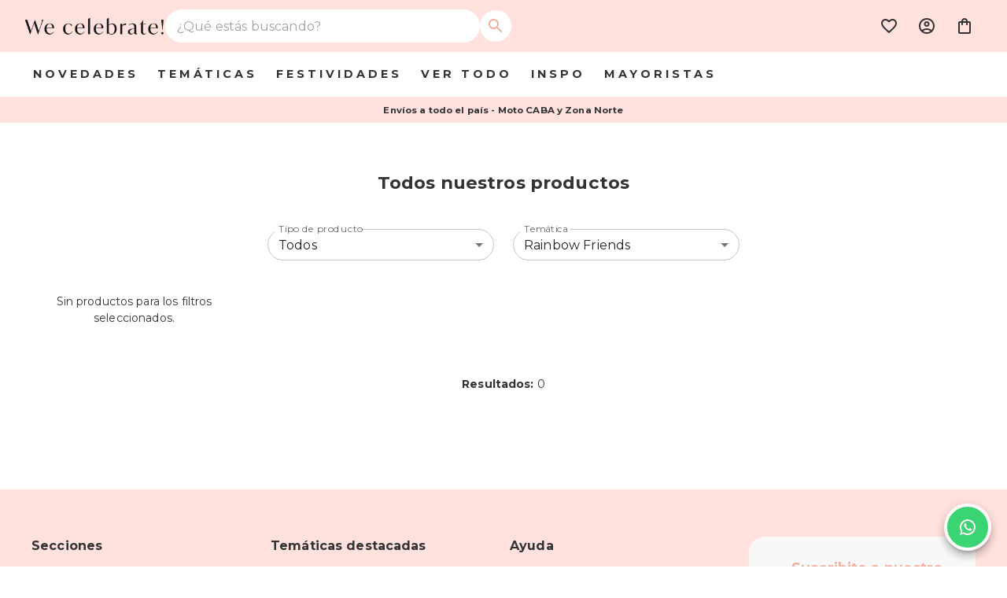

--- FILE ---
content_type: text/html; charset=utf-8
request_url: https://www.we-celebrate.com.ar/tienda?tematica=rainbow-friends
body_size: 15188
content:
<!DOCTYPE html><html lang="es"><head><title>Tienda | ❤ We Celebrate! | El cotillón más lindo y original, listo para usar</title><meta charSet="UTF-8"/><meta name="Content-Language" content="es-ar"/><meta name="Robots" content="all"/><meta name="Googlebot" content="all"/><meta name="Keywords" content="Festejá tus eventos y fiestas con nuestros diseños innovadores realizados artesanalmente. Tenemos muchas categorías para decorarle a los que más querés. Amor, arco iris, calaveras, mexican party, circo, kermesse, conejo, dinosaurios, gatitos, granja, Gravity Falls, Halloween, Kitty, Fortnite, llama, LOL, debajo del mar, marinero, Mario Bross, Mickey, Muppets, Peppa Pig, perritos, Ponys, princesas, selva, sirena, despedida de soltera, super héroes, Trolls, tropical, unicornos, vaquita de San Antonio y mucho más!"/><meta name="description" content="Festejá tus eventos y fiestas con nuestros diseños innovadores realizados artesanalmente. Tenemos muchas categorías para decorarle a los que más querés. Amor, arco iris, calaveras, mexican party, circo, kermesse, conejo, dinosaurios, gatitos, granja, Gravity Falls, Halloween, Kitty, Fortnite, llama, LOL, debajo del mar, marinero, Mario Bross, Mickey, Muppets, Peppa Pig, perritos, Ponys, princesas, selva, sirena, despedida de soltera, super héroes, Trolls, tropical, unicornos, vaquita de San Antonio y mucho más!"/><meta name="author" content="spiral-studio.com"/><meta http-equiv="X-UA-Compatible" content="IE=edge"/><meta name="viewport" content="initial-scale=1, maximum-scale=5, user-scalable=yes, width=device-width"/><meta name="msapplication-TileColor" content="#ffe1dd"/><meta name="msapplication-TileImage" content="https://www.we-celebrate.com.ar/img/favicon/ms-icon-144x144.png"/><meta name="theme-color" content="#ffe1dd"/><link rel="canonical" href="https://www.we-celebrate.com.ar/tienda?tematica=rainbow-friends"/><meta name="twitter:card" content="summary"/><meta property="og:title" content="We Celebrate!"/><meta property="og:type" content="website"/><meta property="og:url" content="https://www.we-celebrate.com.ar/tienda?tematica=rainbow-friends"/><meta property="og:image" content="https://www.we-celebrate.com.ar/img/meta-1400x627.jpg"/><meta property="og:image:width" content="1400"/><meta property="og:image:height" content="627"/><meta property="og:description" content="El cotillón más lindo y original, listo para usar"/><meta name="google-site-verification" content="tJ5yurxU8cac_pF2PHMmyEDraUJ5BoZJUMBsK0CTo3M"/><meta name="Distribution" content="global"/><meta name="Revisit" content="1 days"/><meta name="next-head-count" content="25"/><link rel="preload" href="/_next/static/css/dd7c9f19a83d874b.css" as="style"/><link rel="stylesheet" href="/_next/static/css/dd7c9f19a83d874b.css" data-n-g=""/><link rel="preload" href="/_next/static/css/22ab7307624f257e.css" as="style"/><link rel="stylesheet" href="/_next/static/css/22ab7307624f257e.css" data-n-p=""/><noscript data-n-css=""></noscript><script defer="" nomodule="" src="/_next/static/chunks/polyfills-c67a75d1b6f99dc8.js"></script><script src="/_next/static/chunks/webpack-c21fd345984bfc83.js" defer=""></script><script src="/_next/static/chunks/framework-fae63b21a27d6472.js" defer=""></script><script src="/_next/static/chunks/main-39d0d2fa6b796f90.js" defer=""></script><script src="/_next/static/chunks/pages/_app-3fef726a1e07fa4d.js" defer=""></script><script src="/_next/static/chunks/75fc9c18-b8a23cd7b79544b6.js" defer=""></script><script src="/_next/static/chunks/40-3b0cf2aec38b31f9.js" defer=""></script><script src="/_next/static/chunks/713-7bbe2223d79ee4b7.js" defer=""></script><script src="/_next/static/chunks/67-0119280a85903aa0.js" defer=""></script><script src="/_next/static/chunks/pages/tienda-5e30c232fc2e8a50.js" defer=""></script><script src="/_next/static/ofWxlcCBtE325Gigua4wO/_buildManifest.js" defer=""></script><script src="/_next/static/ofWxlcCBtE325Gigua4wO/_ssgManifest.js" defer=""></script></head><body><noscript><iframe src="https://www.googletagmanager.com/ns.html?id=G-M5T4DRXYRL" height="0" width="0" style="display:none;visibility:hidden"></iframe></noscript><div id="__next"><style data-emotion="css-global o6gwfi">html{-webkit-font-smoothing:antialiased;-moz-osx-font-smoothing:grayscale;box-sizing:border-box;-webkit-text-size-adjust:100%;}*,*::before,*::after{box-sizing:inherit;}strong,b{font-weight:700;}body{margin:0;color:rgba(0, 0, 0, 0.87);font-family:"Roboto","Helvetica","Arial",sans-serif;font-weight:400;font-size:1rem;line-height:1.5;letter-spacing:0.00938em;background-color:#fff;}@media print{body{background-color:#fff;}}body::backdrop{background-color:#fff;}</style><style data-emotion="css 12a80gv">.css-12a80gv{background-color:#fff;padding:60px 20px;border-radius:0px;}</style><div class="css-12a80gv"><style data-emotion="css jtrcfz">.css-jtrcfz{max-width:1920px;width:100%;margin:auto;}</style><div class="css-jtrcfz"><style data-emotion="css 1xpr0eg">.css-1xpr0eg{font-size:1.4rem;font-weight:700;text-align:center;color:inherit;}</style><h1 class="css-1xpr0eg">Todos nuestros productos</h1><br/><br/><style data-emotion="css 14t2jy8">.css-14t2jy8{max-width:600px;margin:auto;width:100%;}</style><div width="600px" class="css-14t2jy8"><style data-emotion="css 1h77wgb">.css-1h77wgb{box-sizing:border-box;display:-webkit-box;display:-webkit-flex;display:-ms-flexbox;display:flex;-webkit-box-flex-wrap:wrap;-webkit-flex-wrap:wrap;-ms-flex-wrap:wrap;flex-wrap:wrap;width:100%;-webkit-flex-direction:row;-ms-flex-direction:row;flex-direction:row;margin-top:-24px;width:calc(100% + 24px);margin-left:-24px;}.css-1h77wgb>.MuiGrid-item{padding-top:24px;}.css-1h77wgb>.MuiGrid-item{padding-left:24px;}</style><div class="MuiGrid-root MuiGrid-container MuiGrid-spacing-xs-3 css-1h77wgb"><style data-emotion="css iol86l">.css-iol86l{box-sizing:border-box;margin:0;-webkit-flex-direction:row;-ms-flex-direction:row;flex-direction:row;-webkit-flex-basis:100%;-ms-flex-preferred-size:100%;flex-basis:100%;-webkit-box-flex:0;-webkit-flex-grow:0;-ms-flex-positive:0;flex-grow:0;max-width:100%;}@media (min-width:600px){.css-iol86l{-webkit-flex-basis:100%;-ms-flex-preferred-size:100%;flex-basis:100%;-webkit-box-flex:0;-webkit-flex-grow:0;-ms-flex-positive:0;flex-grow:0;max-width:100%;}}@media (min-width:900px){.css-iol86l{-webkit-flex-basis:50%;-ms-flex-preferred-size:50%;flex-basis:50%;-webkit-box-flex:0;-webkit-flex-grow:0;-ms-flex-positive:0;flex-grow:0;max-width:50%;}}@media (min-width:1200px){.css-iol86l{-webkit-flex-basis:50%;-ms-flex-preferred-size:50%;flex-basis:50%;-webkit-box-flex:0;-webkit-flex-grow:0;-ms-flex-positive:0;flex-grow:0;max-width:50%;}}@media (min-width:1536px){.css-iol86l{-webkit-flex-basis:50%;-ms-flex-preferred-size:50%;flex-basis:50%;-webkit-box-flex:0;-webkit-flex-grow:0;-ms-flex-positive:0;flex-grow:0;max-width:50%;}}</style><div class="MuiGrid-root MuiGrid-item MuiGrid-grid-xs-12 MuiGrid-grid-md-6 css-iol86l"><style data-emotion="css tzsjye">.css-tzsjye{display:-webkit-inline-box;display:-webkit-inline-flex;display:-ms-inline-flexbox;display:inline-flex;-webkit-flex-direction:column;-ms-flex-direction:column;flex-direction:column;position:relative;min-width:0;padding:0;margin:0;border:0;vertical-align:top;width:100%;}</style><div class="MuiFormControl-root MuiFormControl-fullWidth css-tzsjye"><style data-emotion="css 1jeas20">.css-1jeas20{display:block;transform-origin:top left;white-space:nowrap;overflow:hidden;text-overflow:ellipsis;max-width:calc(133% - 32px);position:absolute;left:0;top:0;-webkit-transform:translate(14px, -9px) scale(0.75);-moz-transform:translate(14px, -9px) scale(0.75);-ms-transform:translate(14px, -9px) scale(0.75);transform:translate(14px, -9px) scale(0.75);-webkit-transition:color 200ms cubic-bezier(0.0, 0, 0.2, 1) 0ms,-webkit-transform 200ms cubic-bezier(0.0, 0, 0.2, 1) 0ms,max-width 200ms cubic-bezier(0.0, 0, 0.2, 1) 0ms;transition:color 200ms cubic-bezier(0.0, 0, 0.2, 1) 0ms,transform 200ms cubic-bezier(0.0, 0, 0.2, 1) 0ms,max-width 200ms cubic-bezier(0.0, 0, 0.2, 1) 0ms;z-index:1;pointer-events:auto;-webkit-user-select:none;-moz-user-select:none;-ms-user-select:none;user-select:none;}</style><style data-emotion="css 6w7w5i">.css-6w7w5i{color:rgba(0, 0, 0, 0.6);font-family:"Roboto","Helvetica","Arial",sans-serif;font-weight:400;font-size:1rem;line-height:1.4375em;letter-spacing:0.00938em;padding:0;position:relative;display:block;transform-origin:top left;white-space:nowrap;overflow:hidden;text-overflow:ellipsis;max-width:calc(133% - 32px);position:absolute;left:0;top:0;-webkit-transform:translate(14px, -9px) scale(0.75);-moz-transform:translate(14px, -9px) scale(0.75);-ms-transform:translate(14px, -9px) scale(0.75);transform:translate(14px, -9px) scale(0.75);-webkit-transition:color 200ms cubic-bezier(0.0, 0, 0.2, 1) 0ms,-webkit-transform 200ms cubic-bezier(0.0, 0, 0.2, 1) 0ms,max-width 200ms cubic-bezier(0.0, 0, 0.2, 1) 0ms;transition:color 200ms cubic-bezier(0.0, 0, 0.2, 1) 0ms,transform 200ms cubic-bezier(0.0, 0, 0.2, 1) 0ms,max-width 200ms cubic-bezier(0.0, 0, 0.2, 1) 0ms;z-index:1;pointer-events:auto;-webkit-user-select:none;-moz-user-select:none;-ms-user-select:none;user-select:none;}.css-6w7w5i.Mui-focused{color:#ffe1dd;}.css-6w7w5i.Mui-disabled{color:rgba(0, 0, 0, 0.38);}.css-6w7w5i.Mui-error{color:#d32f2f;}</style><label class="MuiFormLabel-root MuiInputLabel-root MuiInputLabel-formControl MuiInputLabel-animated MuiInputLabel-shrink MuiInputLabel-sizeMedium MuiInputLabel-outlined MuiFormLabel-colorPrimary MuiFormLabel-filled MuiInputLabel-root MuiInputLabel-formControl MuiInputLabel-animated MuiInputLabel-shrink MuiInputLabel-sizeMedium MuiInputLabel-outlined css-6w7w5i" data-shrink="true" id="tipo">Tipo de producto</label><style data-emotion="css-global 1prfaxn">@-webkit-keyframes mui-auto-fill{from{display:block;}}@keyframes mui-auto-fill{from{display:block;}}@-webkit-keyframes mui-auto-fill-cancel{from{display:block;}}@keyframes mui-auto-fill-cancel{from{display:block;}}</style><style data-emotion="css utrcj6">.css-utrcj6{font-family:"Roboto","Helvetica","Arial",sans-serif;font-weight:400;font-size:1rem;line-height:1.4375em;letter-spacing:0.00938em;color:rgba(0, 0, 0, 0.87);box-sizing:border-box;position:relative;cursor:text;display:-webkit-inline-box;display:-webkit-inline-flex;display:-ms-inline-flexbox;display:inline-flex;-webkit-align-items:center;-webkit-box-align:center;-ms-flex-align:center;align-items:center;position:relative;border-radius:4px;}.css-utrcj6.Mui-disabled{color:rgba(0, 0, 0, 0.38);cursor:default;}.css-utrcj6:hover .MuiOutlinedInput-notchedOutline{border-color:rgba(0, 0, 0, 0.87);}@media (hover: none){.css-utrcj6:hover .MuiOutlinedInput-notchedOutline{border-color:rgba(0, 0, 0, 0.23);}}.css-utrcj6.Mui-focused .MuiOutlinedInput-notchedOutline{border-color:#efb0a1;border-width:2px;}.css-utrcj6.Mui-error .MuiOutlinedInput-notchedOutline{border-color:#d32f2f;}.css-utrcj6.Mui-disabled .MuiOutlinedInput-notchedOutline{border-color:rgba(0, 0, 0, 0.26);}</style><div style="border-radius:100px" class="MuiInputBase-root MuiOutlinedInput-root MuiInputBase-colorSecondary MuiInputBase-formControl MuiInputBase-sizeSmall  css-utrcj6"><style data-emotion="css 1o6z5ng">.css-1o6z5ng{font:inherit;letter-spacing:inherit;color:currentColor;padding:4px 0 5px;border:0;box-sizing:content-box;background:none;height:1.4375em;margin:0;-webkit-tap-highlight-color:transparent;display:block;min-width:0;width:100%;-webkit-animation-name:mui-auto-fill-cancel;animation-name:mui-auto-fill-cancel;-webkit-animation-duration:10ms;animation-duration:10ms;padding-top:1px;padding:8.5px 14px;}.css-1o6z5ng::-webkit-input-placeholder{color:currentColor;opacity:0.42;-webkit-transition:opacity 200ms cubic-bezier(0.4, 0, 0.2, 1) 0ms;transition:opacity 200ms cubic-bezier(0.4, 0, 0.2, 1) 0ms;}.css-1o6z5ng::-moz-placeholder{color:currentColor;opacity:0.42;-webkit-transition:opacity 200ms cubic-bezier(0.4, 0, 0.2, 1) 0ms;transition:opacity 200ms cubic-bezier(0.4, 0, 0.2, 1) 0ms;}.css-1o6z5ng:-ms-input-placeholder{color:currentColor;opacity:0.42;-webkit-transition:opacity 200ms cubic-bezier(0.4, 0, 0.2, 1) 0ms;transition:opacity 200ms cubic-bezier(0.4, 0, 0.2, 1) 0ms;}.css-1o6z5ng::-ms-input-placeholder{color:currentColor;opacity:0.42;-webkit-transition:opacity 200ms cubic-bezier(0.4, 0, 0.2, 1) 0ms;transition:opacity 200ms cubic-bezier(0.4, 0, 0.2, 1) 0ms;}.css-1o6z5ng:focus{outline:0;}.css-1o6z5ng:invalid{box-shadow:none;}.css-1o6z5ng::-webkit-search-decoration{-webkit-appearance:none;}label[data-shrink=false]+.MuiInputBase-formControl .css-1o6z5ng::-webkit-input-placeholder{opacity:0!important;}label[data-shrink=false]+.MuiInputBase-formControl .css-1o6z5ng::-moz-placeholder{opacity:0!important;}label[data-shrink=false]+.MuiInputBase-formControl .css-1o6z5ng:-ms-input-placeholder{opacity:0!important;}label[data-shrink=false]+.MuiInputBase-formControl .css-1o6z5ng::-ms-input-placeholder{opacity:0!important;}label[data-shrink=false]+.MuiInputBase-formControl .css-1o6z5ng:focus::-webkit-input-placeholder{opacity:0.42;}label[data-shrink=false]+.MuiInputBase-formControl .css-1o6z5ng:focus::-moz-placeholder{opacity:0.42;}label[data-shrink=false]+.MuiInputBase-formControl .css-1o6z5ng:focus:-ms-input-placeholder{opacity:0.42;}label[data-shrink=false]+.MuiInputBase-formControl .css-1o6z5ng:focus::-ms-input-placeholder{opacity:0.42;}.css-1o6z5ng.Mui-disabled{opacity:1;-webkit-text-fill-color:rgba(0, 0, 0, 0.38);}.css-1o6z5ng:-webkit-autofill{-webkit-animation-duration:5000s;animation-duration:5000s;-webkit-animation-name:mui-auto-fill;animation-name:mui-auto-fill;}.css-1o6z5ng:-webkit-autofill{border-radius:inherit;}</style><style data-emotion="css 182didf">.css-182didf{-moz-appearance:none;-webkit-appearance:none;-webkit-user-select:none;-moz-user-select:none;-ms-user-select:none;user-select:none;border-radius:4px;cursor:pointer;font:inherit;letter-spacing:inherit;color:currentColor;padding:4px 0 5px;border:0;box-sizing:content-box;background:none;height:1.4375em;margin:0;-webkit-tap-highlight-color:transparent;display:block;min-width:0;width:100%;-webkit-animation-name:mui-auto-fill-cancel;animation-name:mui-auto-fill-cancel;-webkit-animation-duration:10ms;animation-duration:10ms;padding-top:1px;padding:8.5px 14px;}.css-182didf:focus{border-radius:4px;}.css-182didf::-ms-expand{display:none;}.css-182didf.Mui-disabled{cursor:default;}.css-182didf[multiple]{height:auto;}.css-182didf:not([multiple]) option,.css-182didf:not([multiple]) optgroup{background-color:#fff;}.css-182didf.css-182didf.css-182didf{padding-right:32px;}.css-182didf.MuiSelect-select{height:auto;min-height:1.4375em;text-overflow:ellipsis;white-space:nowrap;overflow:hidden;}.css-182didf::-webkit-input-placeholder{color:currentColor;opacity:0.42;-webkit-transition:opacity 200ms cubic-bezier(0.4, 0, 0.2, 1) 0ms;transition:opacity 200ms cubic-bezier(0.4, 0, 0.2, 1) 0ms;}.css-182didf::-moz-placeholder{color:currentColor;opacity:0.42;-webkit-transition:opacity 200ms cubic-bezier(0.4, 0, 0.2, 1) 0ms;transition:opacity 200ms cubic-bezier(0.4, 0, 0.2, 1) 0ms;}.css-182didf:-ms-input-placeholder{color:currentColor;opacity:0.42;-webkit-transition:opacity 200ms cubic-bezier(0.4, 0, 0.2, 1) 0ms;transition:opacity 200ms cubic-bezier(0.4, 0, 0.2, 1) 0ms;}.css-182didf::-ms-input-placeholder{color:currentColor;opacity:0.42;-webkit-transition:opacity 200ms cubic-bezier(0.4, 0, 0.2, 1) 0ms;transition:opacity 200ms cubic-bezier(0.4, 0, 0.2, 1) 0ms;}.css-182didf:focus{outline:0;}.css-182didf:invalid{box-shadow:none;}.css-182didf::-webkit-search-decoration{-webkit-appearance:none;}label[data-shrink=false]+.MuiInputBase-formControl .css-182didf::-webkit-input-placeholder{opacity:0!important;}label[data-shrink=false]+.MuiInputBase-formControl .css-182didf::-moz-placeholder{opacity:0!important;}label[data-shrink=false]+.MuiInputBase-formControl .css-182didf:-ms-input-placeholder{opacity:0!important;}label[data-shrink=false]+.MuiInputBase-formControl .css-182didf::-ms-input-placeholder{opacity:0!important;}label[data-shrink=false]+.MuiInputBase-formControl .css-182didf:focus::-webkit-input-placeholder{opacity:0.42;}label[data-shrink=false]+.MuiInputBase-formControl .css-182didf:focus::-moz-placeholder{opacity:0.42;}label[data-shrink=false]+.MuiInputBase-formControl .css-182didf:focus:-ms-input-placeholder{opacity:0.42;}label[data-shrink=false]+.MuiInputBase-formControl .css-182didf:focus::-ms-input-placeholder{opacity:0.42;}.css-182didf.Mui-disabled{opacity:1;-webkit-text-fill-color:rgba(0, 0, 0, 0.38);}.css-182didf:-webkit-autofill{-webkit-animation-duration:5000s;animation-duration:5000s;-webkit-animation-name:mui-auto-fill;animation-name:mui-auto-fill;}.css-182didf:-webkit-autofill{border-radius:inherit;}</style><div tabindex="0" role="combobox" aria-controls=":R4lakq98rm:" aria-expanded="false" aria-haspopup="listbox" aria-labelledby="tipo tipo" id="tipo" class="MuiSelect-select MuiSelect-outlined MuiInputBase-input MuiOutlinedInput-input MuiInputBase-inputSizeSmall css-182didf">Todos</div><style data-emotion="css 1k3x8v3">.css-1k3x8v3{bottom:0;left:0;position:absolute;opacity:0;pointer-events:none;width:100%;box-sizing:border-box;}</style><input aria-invalid="false" aria-hidden="true" tabindex="-1" class="MuiSelect-nativeInput css-1k3x8v3" value=" "/><style data-emotion="css bi4s6q">.css-bi4s6q{position:absolute;right:7px;top:calc(50% - .5em);pointer-events:none;color:rgba(0, 0, 0, 0.54);}.css-bi4s6q.Mui-disabled{color:rgba(0, 0, 0, 0.26);}</style><style data-emotion="css 1636szt">.css-1636szt{-webkit-user-select:none;-moz-user-select:none;-ms-user-select:none;user-select:none;width:1em;height:1em;display:inline-block;fill:currentColor;-webkit-flex-shrink:0;-ms-flex-negative:0;flex-shrink:0;-webkit-transition:fill 200ms cubic-bezier(0.4, 0, 0.2, 1) 0ms;transition:fill 200ms cubic-bezier(0.4, 0, 0.2, 1) 0ms;font-size:1.5rem;position:absolute;right:7px;top:calc(50% - .5em);pointer-events:none;color:rgba(0, 0, 0, 0.54);}.css-1636szt.Mui-disabled{color:rgba(0, 0, 0, 0.26);}</style><svg class="MuiSvgIcon-root MuiSvgIcon-fontSizeMedium MuiSelect-icon MuiSelect-iconOutlined css-1636szt" focusable="false" aria-hidden="true" viewBox="0 0 24 24" data-testid="ArrowDropDownIcon"><path d="M7 10l5 5 5-5z"></path></svg><style data-emotion="css 19w1uun">.css-19w1uun{border-color:rgba(0, 0, 0, 0.23);}</style><style data-emotion="css igs3ac">.css-igs3ac{text-align:left;position:absolute;bottom:0;right:0;top:-5px;left:0;margin:0;padding:0 8px;pointer-events:none;border-radius:inherit;border-style:solid;border-width:1px;overflow:hidden;min-width:0%;border-color:rgba(0, 0, 0, 0.23);}</style><fieldset aria-hidden="true" class="MuiOutlinedInput-notchedOutline css-igs3ac"><style data-emotion="css 14lo706">.css-14lo706{float:unset;width:auto;overflow:hidden;display:block;padding:0;height:11px;font-size:0.75em;visibility:hidden;max-width:100%;-webkit-transition:max-width 100ms cubic-bezier(0.0, 0, 0.2, 1) 50ms;transition:max-width 100ms cubic-bezier(0.0, 0, 0.2, 1) 50ms;white-space:nowrap;}.css-14lo706>span{padding-left:5px;padding-right:5px;display:inline-block;opacity:0;visibility:visible;}</style><legend class="css-14lo706"><span>Tipo de producto</span></legend></fieldset></div></div></div><div class="MuiGrid-root MuiGrid-item MuiGrid-grid-xs-12 MuiGrid-grid-md-6 css-iol86l"><div class="MuiFormControl-root MuiFormControl-fullWidth css-tzsjye"><label class="MuiFormLabel-root MuiInputLabel-root MuiInputLabel-formControl MuiInputLabel-animated MuiInputLabel-shrink MuiInputLabel-sizeMedium MuiInputLabel-outlined MuiFormLabel-colorPrimary MuiFormLabel-filled MuiInputLabel-root MuiInputLabel-formControl MuiInputLabel-animated MuiInputLabel-shrink MuiInputLabel-sizeMedium MuiInputLabel-outlined css-6w7w5i" data-shrink="true" id="tematica">Temática</label><style data-emotion="css-global 1prfaxn">@-webkit-keyframes mui-auto-fill{from{display:block;}}@keyframes mui-auto-fill{from{display:block;}}@-webkit-keyframes mui-auto-fill-cancel{from{display:block;}}@keyframes mui-auto-fill-cancel{from{display:block;}}</style><div style="border-radius:100px" class="MuiInputBase-root MuiOutlinedInput-root MuiInputBase-colorSecondary MuiInputBase-formControl MuiInputBase-sizeSmall  css-utrcj6"><div tabindex="0" role="combobox" aria-controls=":R4lala98rm:" aria-expanded="false" aria-haspopup="listbox" aria-labelledby="tematica tematica" id="tematica" class="MuiSelect-select MuiSelect-outlined MuiInputBase-input MuiOutlinedInput-input MuiInputBase-inputSizeSmall css-182didf">Todas</div><input aria-invalid="false" aria-hidden="true" tabindex="-1" class="MuiSelect-nativeInput css-1k3x8v3" value=" "/><svg class="MuiSvgIcon-root MuiSvgIcon-fontSizeMedium MuiSelect-icon MuiSelect-iconOutlined css-1636szt" focusable="false" aria-hidden="true" viewBox="0 0 24 24" data-testid="ArrowDropDownIcon"><path d="M7 10l5 5 5-5z"></path></svg><fieldset aria-hidden="true" class="MuiOutlinedInput-notchedOutline css-igs3ac"><legend class="css-14lo706"><span>Temática</span></legend></fieldset></div></div></div></div></div><br/><br/><style data-emotion="css lo9eyn">.css-lo9eyn{display:grid;-webkit-box-pack:center;-ms-flex-pack:center;-webkit-justify-content:center;justify-content:center;gap:12px;}@media (max-width: 700px){.css-lo9eyn{grid-template-columns:repeat(2, 1fr);}}@media (min-width: 700px){.css-lo9eyn{grid-template-columns:repeat(auto-fill, minmax(296px, 1fr));}}</style><div class="css-lo9eyn"><p align="center">Sin productos para los filtros seleccionados.</p></div><br/><br/><br/><p align="center"><b>Resultados:</b> <!-- -->0<!-- --> </p></div></div><br/><br/><br/><style data-emotion="css 17byf6n">.css-17byf6n{background-color:#ffe1dd;padding:60px 20px;}</style><div class="css-17byf6n"><style data-emotion="css 1drywge">.css-1drywge{max-width:1200px;margin:auto;width:100%;}</style><div width="1200px" class="css-1drywge"><style data-emotion="css isbt42">.css-isbt42{box-sizing:border-box;display:-webkit-box;display:-webkit-flex;display:-ms-flexbox;display:flex;-webkit-box-flex-wrap:wrap;-webkit-flex-wrap:wrap;-ms-flex-wrap:wrap;flex-wrap:wrap;width:100%;-webkit-flex-direction:row;-ms-flex-direction:row;flex-direction:row;margin-top:-16px;width:calc(100% + 16px);margin-left:-16px;}.css-isbt42>.MuiGrid-item{padding-top:16px;}.css-isbt42>.MuiGrid-item{padding-left:16px;}</style><div class="MuiGrid-root MuiGrid-container MuiGrid-spacing-xs-2 css-isbt42"><style data-emotion="css 1ha4th6">.css-1ha4th6{box-sizing:border-box;margin:0;-webkit-flex-direction:row;-ms-flex-direction:row;flex-direction:row;-webkit-flex-basis:100%;-ms-flex-preferred-size:100%;flex-basis:100%;-webkit-box-flex:0;-webkit-flex-grow:0;-ms-flex-positive:0;flex-grow:0;max-width:100%;}@media (min-width:600px){.css-1ha4th6{-webkit-flex-basis:100%;-ms-flex-preferred-size:100%;flex-basis:100%;-webkit-box-flex:0;-webkit-flex-grow:0;-ms-flex-positive:0;flex-grow:0;max-width:100%;}}@media (min-width:900px){.css-1ha4th6{-webkit-flex-basis:25%;-ms-flex-preferred-size:25%;flex-basis:25%;-webkit-box-flex:0;-webkit-flex-grow:0;-ms-flex-positive:0;flex-grow:0;max-width:25%;}}@media (min-width:1200px){.css-1ha4th6{-webkit-flex-basis:25%;-ms-flex-preferred-size:25%;flex-basis:25%;-webkit-box-flex:0;-webkit-flex-grow:0;-ms-flex-positive:0;flex-grow:0;max-width:25%;}}@media (min-width:1536px){.css-1ha4th6{-webkit-flex-basis:25%;-ms-flex-preferred-size:25%;flex-basis:25%;-webkit-box-flex:0;-webkit-flex-grow:0;-ms-flex-positive:0;flex-grow:0;max-width:25%;}}</style><div class="MuiGrid-root MuiGrid-item MuiGrid-grid-xs-12 MuiGrid-grid-md-3 css-1ha4th6"><style data-emotion="css kjh5ou">.css-kjh5ou{font-weight:700;font-size:1rem;display:-webkit-box;display:-webkit-flex;display:-ms-flexbox;display:flex;gap:6px;-webkit-align-items:center;-webkit-box-align:center;-ms-flex-align:center;align-items:center;margin-bottom:30px;}</style><h5 class="css-kjh5ou">Secciones</h5><style data-emotion="css zcg329">.css-zcg329{font-size:0.9rem;margin-bottom:20px;cursor:pointer;font-weight:normal;}.css-zcg329:hover{-webkit-text-decoration:underline;text-decoration:underline;}</style><h6 class="css-zcg329"><style data-emotion="css 6rcbp2">.css-6rcbp2{-webkit-text-decoration:none;text-decoration:none;color:inherit;}.css-6rcbp2:focus,.css-6rcbp2:hover,.css-6rcbp2:visited,.css-6rcbp2:link,.css-6rcbp2:active{-webkit-text-decoration:none;text-decoration:none;}</style><a class="css-6rcbp2" href="/bonetes">Bonetes</a></h6><h6 class="css-zcg329"><a class="css-6rcbp2" href="/destacados">Destacados</a></h6><h6 class="css-zcg329"><a class="css-6rcbp2" href="/carrito">Carrito</a></h6><h6 class="css-zcg329"><a class="css-6rcbp2" href="/inspo">Inspo</a></h6><h6 class="css-zcg329"><a class="css-6rcbp2" href="/catalogo-mayorista">Mayorista</a></h6><h6 class="css-zcg329"><a class="css-6rcbp2" href="/mi-cuenta">Mi cuenta</a></h6><h6 class="css-zcg329"><a class="css-6rcbp2" href="/novedades">Novedades</a></h6><h6 class="css-zcg329"><a class="css-6rcbp2" href="/tematicas">Temáticas</a></h6><h6 class="css-zcg329"><a class="css-6rcbp2" href="/tienda">Tienda</a></h6><br/><br/></div><div class="MuiGrid-root MuiGrid-item MuiGrid-grid-xs-12 MuiGrid-grid-md-3 css-1ha4th6"><h5 class="css-kjh5ou">Temáticas destacadas</h5><a class="css-6rcbp2" href="/tematicas"><h6 class="css-zcg329">+ Ver todas</h6></a><br/><br/></div><div class="MuiGrid-root MuiGrid-item MuiGrid-grid-xs-12 MuiGrid-grid-md-3 css-1ha4th6"><h5 class="css-kjh5ou">Ayuda</h5><h6 class="css-zcg329"><a class="css-6rcbp2" href="/nosotros">Nosotros</a></h6><h6 class="css-zcg329"><a class="css-6rcbp2" href="/preguntas-frecuentes">Preguntas frecuentes</a></h6><h6 class="css-zcg329"><a href="mailto:info@we-celebrate.com.ar" target="_blank" rel="noopener noreferrer" class="css-6rcbp2">Envianos un email</a></h6><h6 class="css-zcg329"><a href="https://www.instagram.com/wecelebrateok/?hl=es" target="_blank" rel="noopener noreferrer" class="css-6rcbp2">Seguinos en Instagram </a></h6><h6 class="css-zcg329"><a href="https://api.whatsapp.com/send?phone=+5491162977619text=Hola,%20tengo%20una%20consulta:%20" target="_blank" rel="noopener noreferrer" class="css-6rcbp2">Escribinos por Whatsapp</a></h6><h6 class="css-zcg329"><a class="css-6rcbp2" href="/terminos-y-condiciones">Términos y condiciones</a></h6><br/><br/></div><div class="MuiGrid-root MuiGrid-item MuiGrid-grid-xs-12 MuiGrid-grid-md-3 css-1ha4th6"><style data-emotion="css 176szs4">.css-176szs4{background-color:#f8f8f8;padding:30px;border-radius:20px;color:#333;}</style><div class="css-176szs4"><style data-emotion="css 1y3pblk">.css-1y3pblk{font-size:1.1rem;color:#efb0a1;display:-webkit-box;display:-webkit-flex;display:-ms-flexbox;display:flex;-webkit-align-items:center;-webkit-box-align:center;-ms-flex-align:center;align-items:center;gap:12px;margin-bottom:20px;line-height:1.3rem;}</style><h5 class="css-1y3pblk"><style data-emotion="css vubbuv">.css-vubbuv{-webkit-user-select:none;-moz-user-select:none;-ms-user-select:none;user-select:none;width:1em;height:1em;display:inline-block;fill:currentColor;-webkit-flex-shrink:0;-ms-flex-negative:0;flex-shrink:0;-webkit-transition:fill 200ms cubic-bezier(0.4, 0, 0.2, 1) 0ms;transition:fill 200ms cubic-bezier(0.4, 0, 0.2, 1) 0ms;font-size:1.5rem;}</style><svg class="MuiSvgIcon-root MuiSvgIcon-fontSizeMedium css-vubbuv" focusable="false" aria-hidden="true" viewBox="0 0 24 24" data-testid="SendIcon"><path d="M2.01 21 23 12 2.01 3 2 10l15 2-15 2z"></path></svg>Suscribite a nuestro newsletter</h5><style data-emotion="css 1q1d6c4">.css-1q1d6c4{color:#727272;line-height:1.3rem;}</style><p class="css-1q1d6c4">Se el primero en recibir nuestras novedades</p><br/><style data-emotion="css feqhe6">.css-feqhe6{display:-webkit-inline-box;display:-webkit-inline-flex;display:-ms-inline-flexbox;display:inline-flex;-webkit-flex-direction:column;-ms-flex-direction:column;flex-direction:column;position:relative;min-width:0;padding:0;margin:0;border:0;vertical-align:top;width:100%;}</style><div class="MuiFormControl-root MuiFormControl-fullWidth MuiTextField-root css-feqhe6"><style data-emotion="css 1b2e44c">.css-1b2e44c{display:block;transform-origin:top left;white-space:nowrap;overflow:hidden;text-overflow:ellipsis;max-width:calc(100% - 24px);position:absolute;left:0;top:0;-webkit-transform:translate(14px, 9px) scale(1);-moz-transform:translate(14px, 9px) scale(1);-ms-transform:translate(14px, 9px) scale(1);transform:translate(14px, 9px) scale(1);-webkit-transition:color 200ms cubic-bezier(0.0, 0, 0.2, 1) 0ms,-webkit-transform 200ms cubic-bezier(0.0, 0, 0.2, 1) 0ms,max-width 200ms cubic-bezier(0.0, 0, 0.2, 1) 0ms;transition:color 200ms cubic-bezier(0.0, 0, 0.2, 1) 0ms,transform 200ms cubic-bezier(0.0, 0, 0.2, 1) 0ms,max-width 200ms cubic-bezier(0.0, 0, 0.2, 1) 0ms;z-index:1;pointer-events:none;}</style><style data-emotion="css ltb2uw">.css-ltb2uw{color:rgba(0, 0, 0, 0.6);font-family:"Roboto","Helvetica","Arial",sans-serif;font-weight:400;font-size:1rem;line-height:1.4375em;letter-spacing:0.00938em;padding:0;position:relative;display:block;transform-origin:top left;white-space:nowrap;overflow:hidden;text-overflow:ellipsis;max-width:calc(100% - 24px);position:absolute;left:0;top:0;-webkit-transform:translate(14px, 9px) scale(1);-moz-transform:translate(14px, 9px) scale(1);-ms-transform:translate(14px, 9px) scale(1);transform:translate(14px, 9px) scale(1);-webkit-transition:color 200ms cubic-bezier(0.0, 0, 0.2, 1) 0ms,-webkit-transform 200ms cubic-bezier(0.0, 0, 0.2, 1) 0ms,max-width 200ms cubic-bezier(0.0, 0, 0.2, 1) 0ms;transition:color 200ms cubic-bezier(0.0, 0, 0.2, 1) 0ms,transform 200ms cubic-bezier(0.0, 0, 0.2, 1) 0ms,max-width 200ms cubic-bezier(0.0, 0, 0.2, 1) 0ms;z-index:1;pointer-events:none;}.css-ltb2uw.Mui-focused{color:#ffe1dd;}.css-ltb2uw.Mui-disabled{color:rgba(0, 0, 0, 0.38);}.css-ltb2uw.Mui-error{color:#d32f2f;}</style><label class="MuiFormLabel-root MuiInputLabel-root MuiInputLabel-formControl MuiInputLabel-animated MuiInputLabel-sizeSmall MuiInputLabel-outlined MuiFormLabel-colorPrimary MuiInputLabel-root MuiInputLabel-formControl MuiInputLabel-animated MuiInputLabel-sizeSmall MuiInputLabel-outlined css-ltb2uw" data-shrink="false" for="email" id="email-label">Email</label><style data-emotion="css-global 1prfaxn">@-webkit-keyframes mui-auto-fill{from{display:block;}}@keyframes mui-auto-fill{from{display:block;}}@-webkit-keyframes mui-auto-fill-cancel{from{display:block;}}@keyframes mui-auto-fill-cancel{from{display:block;}}</style><style data-emotion="css 1rma86s">.css-1rma86s{font-family:"Roboto","Helvetica","Arial",sans-serif;font-weight:400;font-size:1rem;line-height:1.4375em;letter-spacing:0.00938em;color:rgba(0, 0, 0, 0.87);box-sizing:border-box;position:relative;cursor:text;display:-webkit-inline-box;display:-webkit-inline-flex;display:-ms-inline-flexbox;display:inline-flex;-webkit-align-items:center;-webkit-box-align:center;-ms-flex-align:center;align-items:center;width:100%;position:relative;border-radius:4px;}.css-1rma86s.Mui-disabled{color:rgba(0, 0, 0, 0.38);cursor:default;}.css-1rma86s:hover .MuiOutlinedInput-notchedOutline{border-color:rgba(0, 0, 0, 0.87);}@media (hover: none){.css-1rma86s:hover .MuiOutlinedInput-notchedOutline{border-color:rgba(0, 0, 0, 0.23);}}.css-1rma86s.Mui-focused .MuiOutlinedInput-notchedOutline{border-color:#ffe1dd;border-width:2px;}.css-1rma86s.Mui-error .MuiOutlinedInput-notchedOutline{border-color:#d32f2f;}.css-1rma86s.Mui-disabled .MuiOutlinedInput-notchedOutline{border-color:rgba(0, 0, 0, 0.26);}</style><div class="MuiInputBase-root MuiOutlinedInput-root MuiInputBase-colorPrimary MuiInputBase-fullWidth MuiInputBase-formControl MuiInputBase-sizeSmall css-1rma86s"><style data-emotion="css 1o6z5ng">.css-1o6z5ng{font:inherit;letter-spacing:inherit;color:currentColor;padding:4px 0 5px;border:0;box-sizing:content-box;background:none;height:1.4375em;margin:0;-webkit-tap-highlight-color:transparent;display:block;min-width:0;width:100%;-webkit-animation-name:mui-auto-fill-cancel;animation-name:mui-auto-fill-cancel;-webkit-animation-duration:10ms;animation-duration:10ms;padding-top:1px;padding:8.5px 14px;}.css-1o6z5ng::-webkit-input-placeholder{color:currentColor;opacity:0.42;-webkit-transition:opacity 200ms cubic-bezier(0.4, 0, 0.2, 1) 0ms;transition:opacity 200ms cubic-bezier(0.4, 0, 0.2, 1) 0ms;}.css-1o6z5ng::-moz-placeholder{color:currentColor;opacity:0.42;-webkit-transition:opacity 200ms cubic-bezier(0.4, 0, 0.2, 1) 0ms;transition:opacity 200ms cubic-bezier(0.4, 0, 0.2, 1) 0ms;}.css-1o6z5ng:-ms-input-placeholder{color:currentColor;opacity:0.42;-webkit-transition:opacity 200ms cubic-bezier(0.4, 0, 0.2, 1) 0ms;transition:opacity 200ms cubic-bezier(0.4, 0, 0.2, 1) 0ms;}.css-1o6z5ng::-ms-input-placeholder{color:currentColor;opacity:0.42;-webkit-transition:opacity 200ms cubic-bezier(0.4, 0, 0.2, 1) 0ms;transition:opacity 200ms cubic-bezier(0.4, 0, 0.2, 1) 0ms;}.css-1o6z5ng:focus{outline:0;}.css-1o6z5ng:invalid{box-shadow:none;}.css-1o6z5ng::-webkit-search-decoration{-webkit-appearance:none;}label[data-shrink=false]+.MuiInputBase-formControl .css-1o6z5ng::-webkit-input-placeholder{opacity:0!important;}label[data-shrink=false]+.MuiInputBase-formControl .css-1o6z5ng::-moz-placeholder{opacity:0!important;}label[data-shrink=false]+.MuiInputBase-formControl .css-1o6z5ng:-ms-input-placeholder{opacity:0!important;}label[data-shrink=false]+.MuiInputBase-formControl .css-1o6z5ng::-ms-input-placeholder{opacity:0!important;}label[data-shrink=false]+.MuiInputBase-formControl .css-1o6z5ng:focus::-webkit-input-placeholder{opacity:0.42;}label[data-shrink=false]+.MuiInputBase-formControl .css-1o6z5ng:focus::-moz-placeholder{opacity:0.42;}label[data-shrink=false]+.MuiInputBase-formControl .css-1o6z5ng:focus:-ms-input-placeholder{opacity:0.42;}label[data-shrink=false]+.MuiInputBase-formControl .css-1o6z5ng:focus::-ms-input-placeholder{opacity:0.42;}.css-1o6z5ng.Mui-disabled{opacity:1;-webkit-text-fill-color:rgba(0, 0, 0, 0.38);}.css-1o6z5ng:-webkit-autofill{-webkit-animation-duration:5000s;animation-duration:5000s;-webkit-animation-name:mui-auto-fill;animation-name:mui-auto-fill;}.css-1o6z5ng:-webkit-autofill{border-radius:inherit;}</style><input aria-invalid="false" id="email" type="email" class="MuiInputBase-input MuiOutlinedInput-input MuiInputBase-inputSizeSmall css-1o6z5ng" value=""/><style data-emotion="css 19w1uun">.css-19w1uun{border-color:rgba(0, 0, 0, 0.23);}</style><style data-emotion="css igs3ac">.css-igs3ac{text-align:left;position:absolute;bottom:0;right:0;top:-5px;left:0;margin:0;padding:0 8px;pointer-events:none;border-radius:inherit;border-style:solid;border-width:1px;overflow:hidden;min-width:0%;border-color:rgba(0, 0, 0, 0.23);}</style><fieldset aria-hidden="true" class="MuiOutlinedInput-notchedOutline css-igs3ac"><style data-emotion="css yjsfm1">.css-yjsfm1{float:unset;width:auto;overflow:hidden;display:block;padding:0;height:11px;font-size:0.75em;visibility:hidden;max-width:0.01px;-webkit-transition:max-width 50ms cubic-bezier(0.0, 0, 0.2, 1) 0ms;transition:max-width 50ms cubic-bezier(0.0, 0, 0.2, 1) 0ms;white-space:nowrap;}.css-yjsfm1>span{padding-left:5px;padding-right:5px;display:inline-block;opacity:0;visibility:visible;}</style><legend class="css-yjsfm1"><span>Email</span></legend></fieldset></div></div><br/><br/><style data-emotion="css 1m2xmro">.css-1m2xmro{font-family:"Roboto","Helvetica","Arial",sans-serif;font-weight:500;font-size:0.875rem;line-height:1.75;letter-spacing:0.02857em;text-transform:uppercase;min-width:64px;padding:6px 16px;border-radius:4px;-webkit-transition:background-color 250ms cubic-bezier(0.4, 0, 0.2, 1) 0ms,box-shadow 250ms cubic-bezier(0.4, 0, 0.2, 1) 0ms,border-color 250ms cubic-bezier(0.4, 0, 0.2, 1) 0ms,color 250ms cubic-bezier(0.4, 0, 0.2, 1) 0ms;transition:background-color 250ms cubic-bezier(0.4, 0, 0.2, 1) 0ms,box-shadow 250ms cubic-bezier(0.4, 0, 0.2, 1) 0ms,border-color 250ms cubic-bezier(0.4, 0, 0.2, 1) 0ms,color 250ms cubic-bezier(0.4, 0, 0.2, 1) 0ms;color:#333;background-color:#efb0a1;box-shadow:0px 3px 1px -2px rgba(0,0,0,0.2),0px 2px 2px 0px rgba(0,0,0,0.14),0px 1px 5px 0px rgba(0,0,0,0.12);text-transform:inherit;border-radius:100px;font-size:0.9rem;box-shadow:none;padding:8px 24px;}.css-1m2xmro:hover{-webkit-text-decoration:none;text-decoration:none;background-color:rgb(167, 123, 112);box-shadow:0px 2px 4px -1px rgba(0,0,0,0.2),0px 4px 5px 0px rgba(0,0,0,0.14),0px 1px 10px 0px rgba(0,0,0,0.12);}@media (hover: none){.css-1m2xmro:hover{background-color:#efb0a1;}}.css-1m2xmro:active{box-shadow:0px 5px 5px -3px rgba(0,0,0,0.2),0px 8px 10px 1px rgba(0,0,0,0.14),0px 3px 14px 2px rgba(0,0,0,0.12);}.css-1m2xmro.Mui-focusVisible{box-shadow:0px 3px 5px -1px rgba(0,0,0,0.2),0px 6px 10px 0px rgba(0,0,0,0.14),0px 1px 18px 0px rgba(0,0,0,0.12);}.css-1m2xmro.Mui-disabled{color:rgba(0, 0, 0, 0.26);box-shadow:none;background-color:rgba(0, 0, 0, 0.12);}.css-1m2xmro:hover{background-color:#FFB9C3;color:#fff;box-shadow:none;}</style><style data-emotion="css qwn8w6">.css-qwn8w6{display:-webkit-inline-box;display:-webkit-inline-flex;display:-ms-inline-flexbox;display:inline-flex;-webkit-align-items:center;-webkit-box-align:center;-ms-flex-align:center;align-items:center;-webkit-box-pack:center;-ms-flex-pack:center;-webkit-justify-content:center;justify-content:center;position:relative;box-sizing:border-box;-webkit-tap-highlight-color:transparent;background-color:transparent;outline:0;border:0;margin:0;border-radius:0;padding:0;cursor:pointer;-webkit-user-select:none;-moz-user-select:none;-ms-user-select:none;user-select:none;vertical-align:middle;-moz-appearance:none;-webkit-appearance:none;-webkit-text-decoration:none;text-decoration:none;color:inherit;font-family:"Roboto","Helvetica","Arial",sans-serif;font-weight:500;font-size:0.875rem;line-height:1.75;letter-spacing:0.02857em;text-transform:uppercase;min-width:64px;padding:6px 16px;border-radius:4px;-webkit-transition:background-color 250ms cubic-bezier(0.4, 0, 0.2, 1) 0ms,box-shadow 250ms cubic-bezier(0.4, 0, 0.2, 1) 0ms,border-color 250ms cubic-bezier(0.4, 0, 0.2, 1) 0ms,color 250ms cubic-bezier(0.4, 0, 0.2, 1) 0ms;transition:background-color 250ms cubic-bezier(0.4, 0, 0.2, 1) 0ms,box-shadow 250ms cubic-bezier(0.4, 0, 0.2, 1) 0ms,border-color 250ms cubic-bezier(0.4, 0, 0.2, 1) 0ms,color 250ms cubic-bezier(0.4, 0, 0.2, 1) 0ms;color:#333;background-color:#efb0a1;box-shadow:0px 3px 1px -2px rgba(0,0,0,0.2),0px 2px 2px 0px rgba(0,0,0,0.14),0px 1px 5px 0px rgba(0,0,0,0.12);text-transform:inherit;border-radius:100px;font-size:0.9rem;box-shadow:none;padding:8px 24px;}.css-qwn8w6::-moz-focus-inner{border-style:none;}.css-qwn8w6.Mui-disabled{pointer-events:none;cursor:default;}@media print{.css-qwn8w6{-webkit-print-color-adjust:exact;color-adjust:exact;}}.css-qwn8w6:hover{-webkit-text-decoration:none;text-decoration:none;background-color:rgb(167, 123, 112);box-shadow:0px 2px 4px -1px rgba(0,0,0,0.2),0px 4px 5px 0px rgba(0,0,0,0.14),0px 1px 10px 0px rgba(0,0,0,0.12);}@media (hover: none){.css-qwn8w6:hover{background-color:#efb0a1;}}.css-qwn8w6:active{box-shadow:0px 5px 5px -3px rgba(0,0,0,0.2),0px 8px 10px 1px rgba(0,0,0,0.14),0px 3px 14px 2px rgba(0,0,0,0.12);}.css-qwn8w6.Mui-focusVisible{box-shadow:0px 3px 5px -1px rgba(0,0,0,0.2),0px 6px 10px 0px rgba(0,0,0,0.14),0px 1px 18px 0px rgba(0,0,0,0.12);}.css-qwn8w6.Mui-disabled{color:rgba(0, 0, 0, 0.26);box-shadow:none;background-color:rgba(0, 0, 0, 0.12);}.css-qwn8w6:hover{background-color:#FFB9C3;color:#fff;box-shadow:none;}</style><button class="MuiButtonBase-root MuiButton-root MuiButton-contained MuiButton-containedSecondary MuiButton-sizeMedium MuiButton-containedSizeMedium MuiButton-colorSecondary Mui-disabled MuiButton-root MuiButton-contained MuiButton-containedSecondary MuiButton-sizeMedium MuiButton-containedSizeMedium MuiButton-colorSecondary css-qwn8w6" tabindex="-1" type="button" disabled="" style="color:#fff;border-radius:100px">Suscribirse</button></div></div><style data-emotion="css 15j76c0">.css-15j76c0{box-sizing:border-box;margin:0;-webkit-flex-direction:row;-ms-flex-direction:row;flex-direction:row;-webkit-flex-basis:100%;-ms-flex-preferred-size:100%;flex-basis:100%;-webkit-box-flex:0;-webkit-flex-grow:0;-ms-flex-positive:0;flex-grow:0;max-width:100%;}@media (min-width:600px){.css-15j76c0{-webkit-flex-basis:100%;-ms-flex-preferred-size:100%;flex-basis:100%;-webkit-box-flex:0;-webkit-flex-grow:0;-ms-flex-positive:0;flex-grow:0;max-width:100%;}}@media (min-width:900px){.css-15j76c0{-webkit-flex-basis:100%;-ms-flex-preferred-size:100%;flex-basis:100%;-webkit-box-flex:0;-webkit-flex-grow:0;-ms-flex-positive:0;flex-grow:0;max-width:100%;}}@media (min-width:1200px){.css-15j76c0{-webkit-flex-basis:100%;-ms-flex-preferred-size:100%;flex-basis:100%;-webkit-box-flex:0;-webkit-flex-grow:0;-ms-flex-positive:0;flex-grow:0;max-width:100%;}}@media (min-width:1536px){.css-15j76c0{-webkit-flex-basis:100%;-ms-flex-preferred-size:100%;flex-basis:100%;-webkit-box-flex:0;-webkit-flex-grow:0;-ms-flex-positive:0;flex-grow:0;max-width:100%;}}</style><div class="MuiGrid-root MuiGrid-item MuiGrid-grid-xs-12 MuiGrid-grid-md-12 css-15j76c0" style="text-align:center"><style data-emotion="css 14t2jy8">.css-14t2jy8{max-width:600px;margin:auto;width:100%;}</style><div width="600px" class="css-14t2jy8"><a class="css-6rcbp2" href="/"><div style="width:fit-content;margin:auto;border-radius:20px"><style data-emotion="css 192i1xl">.css-192i1xl{cursor:pointer;-webkit-user-select:none;-moz-user-select:none;-ms-user-select:none;user-select:none;margin-bottom:60px;display:block;}</style><span style="box-sizing:border-box;display:inline-block;overflow:hidden;width:initial;height:initial;background:none;opacity:1;border:0;margin:0;padding:0;position:relative;max-width:100%"><span style="box-sizing:border-box;display:block;width:initial;height:initial;background:none;opacity:1;border:0;margin:0;padding:0;max-width:100%"><img style="display:block;max-width:100%;width:initial;height:initial;background:none;opacity:1;border:0;margin:0;padding:0" alt="" aria-hidden="true" src="data:image/svg+xml,%3csvg%20xmlns=%27http://www.w3.org/2000/svg%27%20version=%271.1%27%20width=%27233%27%20height=%27105%27/%3e"/></span><img alt="We Celebrate, el cotillón más lindo, listo para usar!" src="[data-uri]" decoding="async" data-nimg="intrinsic" class="css-192i1xl" style="position:absolute;top:0;left:0;bottom:0;right:0;box-sizing:border-box;padding:0;border:none;margin:auto;display:block;width:0;height:0;min-width:100%;max-width:100%;min-height:100%;max-height:100%"/><noscript><img alt="We Celebrate, el cotillón más lindo, listo para usar!" loading="lazy" decoding="async" data-nimg="intrinsic" style="position:absolute;top:0;left:0;bottom:0;right:0;box-sizing:border-box;padding:0;border:none;margin:auto;display:block;width:0;height:0;min-width:100%;max-width:100%;min-height:100%;max-height:100%" class="css-192i1xl" src="/img/logo-2022-png.png"/></noscript></span></div></a><br/><br/><style data-emotion="css ngrs7t">.css-ngrs7t{font-size:1rem;font-weight:600;margin-bottom:20px;line-height:normal;}</style><h3 class="css-ngrs7t">El cotillón más lindo y original, listo para usar</h3><p style="font-size:0.8rem">Festejá tus eventos y fiestas con nuestros diseños innovadores realizados artesanalmente. Tenemos muchas categorías para decorarle a los que más querés!</p><style data-emotion="css w18r1u">.css-w18r1u{display:-webkit-box;display:-webkit-flex;display:-ms-flexbox;display:flex;gap:20px;margin:30px 0;-webkit-box-pack:center;-ms-flex-pack:center;-webkit-justify-content:center;justify-content:center;}</style><div class="css-w18r1u"><style data-emotion="css 1cqg83y">.css-1cqg83y{display:-webkit-box;display:-webkit-flex;display:-ms-flexbox;display:flex;gap:12px;-webkit-align-items:center;-webkit-box-align:center;-ms-flex-align:center;align-items:center;-webkit-box-pack:start;-ms-flex-pack:start;-webkit-justify-content:flex-start;justify-content:flex-start;color:#fff;-webkit-text-decoration:none;text-decoration:none;font-size:0.9rem;}.css-1cqg83y:hover{-webkit-text-decoration:underline;text-decoration:underline;}</style><a href="https://www.instagram.com/wecelebrateok/?hl=es" class="css-1cqg83y"><style data-emotion="css 1ob5079">.css-1ob5079{width:36px;height:36px;border-radius:100px;background-color:#fff;color:#333;display:-webkit-inline-box;display:-webkit-inline-flex;display:-ms-inline-flexbox;display:inline-flex;-webkit-align-items:center;-webkit-box-align:center;-ms-flex-align:center;align-items:center;-webkit-box-pack:center;-ms-flex-pack:center;-webkit-justify-content:center;justify-content:center;}.css-1ob5079:hover{background-color:#ffe1dd;color:#333;}</style><div class="css-1ob5079"><svg class="MuiSvgIcon-root MuiSvgIcon-fontSizeMedium css-vubbuv" focusable="false" aria-hidden="true" viewBox="0 0 24 24" data-testid="InstagramIcon"><path d="M7.8 2h8.4C19.4 2 22 4.6 22 7.8v8.4a5.8 5.8 0 0 1-5.8 5.8H7.8C4.6 22 2 19.4 2 16.2V7.8A5.8 5.8 0 0 1 7.8 2m-.2 2A3.6 3.6 0 0 0 4 7.6v8.8C4 18.39 5.61 20 7.6 20h8.8a3.6 3.6 0 0 0 3.6-3.6V7.6C20 5.61 18.39 4 16.4 4H7.6m9.65 1.5a1.25 1.25 0 0 1 1.25 1.25A1.25 1.25 0 0 1 17.25 8 1.25 1.25 0 0 1 16 6.75a1.25 1.25 0 0 1 1.25-1.25M12 7a5 5 0 0 1 5 5 5 5 0 0 1-5 5 5 5 0 0 1-5-5 5 5 0 0 1 5-5m0 2a3 3 0 0 0-3 3 3 3 0 0 0 3 3 3 3 0 0 0 3-3 3 3 0 0 0-3-3z"></path></svg></div><span hidden="">Instagram</span></a><a href="https://ar.pinterest.com/wecelebratear/" class="css-1cqg83y"><div class="css-1ob5079"><svg class="MuiSvgIcon-root MuiSvgIcon-fontSizeMedium css-vubbuv" focusable="false" aria-hidden="true" viewBox="0 0 24 24" data-testid="PinterestIcon"><path d="M9.04 21.54c.96.29 1.93.46 2.96.46a10 10 0 0 0 10-10A10 10 0 0 0 12 2 10 10 0 0 0 2 12c0 4.25 2.67 7.9 6.44 9.34-.09-.78-.18-2.07 0-2.96l1.15-4.94s-.29-.58-.29-1.5c0-1.38.86-2.41 1.84-2.41.86 0 1.26.63 1.26 1.44 0 .86-.57 2.09-.86 3.27-.17.98.52 1.84 1.52 1.84 1.78 0 3.16-1.9 3.16-4.58 0-2.4-1.72-4.04-4.19-4.04-2.82 0-4.48 2.1-4.48 4.31 0 .86.28 1.73.74 2.3.09.06.09.14.06.29l-.29 1.09c0 .17-.11.23-.28.11-1.28-.56-2.02-2.38-2.02-3.85 0-3.16 2.24-6.03 6.56-6.03 3.44 0 6.12 2.47 6.12 5.75 0 3.44-2.13 6.2-5.18 6.2-.97 0-1.92-.52-2.26-1.13l-.67 2.37c-.23.86-.86 2.01-1.29 2.7v-.03z"></path></svg></div><span hidden="">Pinterest</span></a><a href="https://www.tiktok.com/@wecelebrateok?_r=1&amp;_t=ZM-91g2dkY3nxY" class="css-1cqg83y"><div class="css-1ob5079"><span style="box-sizing:border-box;display:inline-block;overflow:hidden;width:initial;height:initial;background:none;opacity:1;border:0;margin:0;padding:0;position:relative;max-width:100%"><span style="box-sizing:border-box;display:block;width:initial;height:initial;background:none;opacity:1;border:0;margin:0;padding:0;max-width:100%"><img style="display:block;max-width:100%;width:initial;height:initial;background:none;opacity:1;border:0;margin:0;padding:0" alt="" aria-hidden="true" src="data:image/svg+xml,%3csvg%20xmlns=%27http://www.w3.org/2000/svg%27%20version=%271.1%27%20width=%2720%27%20height=%2720%27/%3e"/></span><img alt="Tiktok" src="[data-uri]" decoding="async" data-nimg="intrinsic" class="css-192i1xl" style="position:absolute;top:0;left:0;bottom:0;right:0;box-sizing:border-box;padding:0;border:none;margin:auto;display:block;width:0;height:0;min-width:100%;max-width:100%;min-height:100%;max-height:100%"/><noscript><img alt="Tiktok" loading="lazy" decoding="async" data-nimg="intrinsic" style="position:absolute;top:0;left:0;bottom:0;right:0;box-sizing:border-box;padding:0;border:none;margin:auto;display:block;width:0;height:0;min-width:100%;max-width:100%;min-height:100%;max-height:100%" class="css-192i1xl" src="/img/logo-tiktok.png"/></noscript></span></div><span hidden="">Tik Tok</span></a></div><style data-emotion="css 76afm2">.css-76afm2{width:100%;height:1px;background-color:#333;opacity:0.2;}</style><div class="css-76afm2"></div><br/><p style="font-size:0.8rem"> || Todos lo derechos reservados.</p></div></div></div></div></div><style data-emotion="css 15x42lm">.css-15x42lm{padding:6px 12px;background-color:#fff;width:100%;display:-webkit-box;display:-webkit-flex;display:-ms-flexbox;display:flex;-webkit-box-pack:center;-ms-flex-pack:center;-webkit-justify-content:center;justify-content:center;}.css-15x42lm p{color:#333;font-size:0.6rem;}</style><div class="css-15x42lm"><p>Powered by <style data-emotion="css dny21z">.css-dny21z{color:#333;}.css-dny21z:hover{cursor:pointer;color:#efb0a1!important;}</style><style data-emotion="css 6gdd5">.css-6gdd5{-webkit-text-decoration:none;text-decoration:none;color:inherit;color:#333;}.css-6gdd5:focus,.css-6gdd5:hover,.css-6gdd5:visited,.css-6gdd5:link,.css-6gdd5:active{-webkit-text-decoration:none;text-decoration:none;}.css-6gdd5:hover{cursor:pointer;color:#efb0a1!important;}</style><a color="#efb0a1" href="https://spiral-studio.com/" class="css-6gdd5" target="_blank" rel="noopener noreferrer">Spiral Studio</a></p></div><link rel="preconnect" href="https://fonts.googleapis.com"/><link rel="preconnect" href="https://fonts.gstatic.com" crossorigin="true"/><link href="https://fonts.googleapis.com/css2?family=Montserrat:wght@300;400;700;900&amp;display=swap" rel="stylesheet"/><link rel="stylesheet" href="https://fonts.googleapis.com/icon?family=Material+Icons"/><div id="portal"></div></div><script id="__NEXT_DATA__" type="application/json">{"props":{"pageProps":{"pathname":"/tienda?tematica=rainbow-friends","tematicas":[{"id":51,"attributes":{"nombre":"Aliens","slug":"aliens","destacado":false,"createdAt":"2024-07-12T20:49:50.422Z","updatedAt":"2025-09-26T18:53:03.526Z","publishedAt":"2024-07-12T20:51:20.884Z","festividad":false,"portada":{"data":{"id":304,"attributes":{"name":"aliens-2.jpg","alternativeText":null,"caption":null,"width":800,"height":800,"formats":{"thumbnail":{"ext":".jpg","url":"https://staticpublicfiles.com/files/WeCelebrate/thumbnail_aliens_2_441cf1f713.jpg","hash":"thumbnail_aliens_2_441cf1f713","mime":"image/jpeg","name":"thumbnail_aliens-2.jpg","path":null,"size":3.06,"width":156,"height":156}},"hash":"aliens_2_441cf1f713","ext":".jpg","mime":"image/jpeg","size":105.52,"url":"https://staticpublicfiles.com/files/WeCelebrate/aliens_2_441cf1f713.jpg","previewUrl":null,"provider":"strapi-ftp-provider","provider_metadata":null,"createdAt":"2024-07-12T20:53:12.601Z","updatedAt":"2024-07-12T20:53:12.601Z"}}}}},{"id":36,"attributes":{"nombre":"Animal print","slug":"animal-print","destacado":true,"createdAt":"2023-10-21T17:29:46.847Z","updatedAt":"2025-08-21T20:42:29.419Z","publishedAt":"2023-10-21T17:29:48.284Z","festividad":null,"portada":{"data":{"id":654,"attributes":{"name":"animal.jpg","alternativeText":null,"caption":null,"width":800,"height":800,"formats":{"thumbnail":{"ext":".jpg","url":"https://staticpublicfiles.com/files/WeCelebrate/thumbnail_animal_15d3c4fcb7.jpg","hash":"thumbnail_animal_15d3c4fcb7","mime":"image/jpeg","name":"thumbnail_animal.jpg","path":null,"size":5.78,"width":156,"height":156}},"hash":"animal_15d3c4fcb7","ext":".jpg","mime":"image/jpeg","size":105.45,"url":"https://staticpublicfiles.com/files/WeCelebrate/animal_15d3c4fcb7.jpg","previewUrl":null,"provider":"strapi-ftp-provider","provider_metadata":null,"createdAt":"2025-08-21T20:42:13.354Z","updatedAt":"2025-08-21T20:42:13.354Z"}}}}},{"id":2,"attributes":{"nombre":"Arco iris","slug":"arco-iris","destacado":true,"createdAt":"2023-10-19T17:42:59.276Z","updatedAt":"2024-01-31T20:15:09.306Z","publishedAt":"2023-10-20T12:00:23.175Z","festividad":null,"portada":{"data":{"id":274,"attributes":{"name":"web-arcoiris.jpg","alternativeText":null,"caption":null,"width":800,"height":800,"formats":{"thumbnail":{"ext":".jpg","url":"https://staticpublicfiles.com/files/WeCelebrate/thumbnail_web_arcoiris_7182bc6903.jpg","hash":"thumbnail_web_arcoiris_7182bc6903","mime":"image/jpeg","name":"thumbnail_web-arcoiris.jpg","path":null,"size":2.65,"width":156,"height":156}},"hash":"web_arcoiris_7182bc6903","ext":".jpg","mime":"image/jpeg","size":71.61,"url":"https://staticpublicfiles.com/files/WeCelebrate/web_arcoiris_7182bc6903.jpg","previewUrl":null,"provider":"strapi-ftp-provider","provider_metadata":null,"createdAt":"2024-01-31T20:14:46.713Z","updatedAt":"2024-01-31T20:14:46.713Z"}}}}},{"id":86,"attributes":{"nombre":"Argentina","slug":"argentina","destacado":false,"createdAt":"2025-05-14T21:29:06.260Z","updatedAt":"2025-05-16T19:34:48.374Z","publishedAt":"2025-05-14T21:29:10.506Z","festividad":null,"portada":{"data":{"id":497,"attributes":{"name":"web.jpg","alternativeText":null,"caption":null,"width":800,"height":800,"formats":{"thumbnail":{"ext":".jpg","url":"https://staticpublicfiles.com/files/WeCelebrate/thumbnail_web_e1881bbc85.jpg","hash":"thumbnail_web_e1881bbc85","mime":"image/jpeg","name":"thumbnail_web.jpg","path":null,"size":5.25,"width":156,"height":156}},"hash":"web_e1881bbc85","ext":".jpg","mime":"image/jpeg","size":59.71,"url":"https://staticpublicfiles.com/files/WeCelebrate/web_e1881bbc85.jpg","previewUrl":null,"provider":"strapi-ftp-provider","provider_metadata":null,"createdAt":"2025-05-16T19:34:44.057Z","updatedAt":"2025-05-16T19:34:44.057Z"}}}}},{"id":41,"attributes":{"nombre":"Astronautas","slug":"astronautas","destacado":false,"createdAt":"2023-10-21T17:31:20.596Z","updatedAt":"2024-01-31T19:57:25.869Z","publishedAt":"2023-10-21T17:31:21.837Z","festividad":null,"portada":{"data":{"id":272,"attributes":{"name":"web-astronautos.jpg","alternativeText":null,"caption":null,"width":800,"height":800,"formats":{"thumbnail":{"ext":".jpg","url":"https://staticpublicfiles.com/files/WeCelebrate/thumbnail_web_astronautos_2b79d8ff1f.jpg","hash":"thumbnail_web_astronautos_2b79d8ff1f","mime":"image/jpeg","name":"thumbnail_web-astronautos.jpg","path":null,"size":3.64,"width":156,"height":156}},"hash":"web_astronautos_2b79d8ff1f","ext":".jpg","mime":"image/jpeg","size":88.38,"url":"https://staticpublicfiles.com/files/WeCelebrate/web_astronautos_2b79d8ff1f.jpg","previewUrl":null,"provider":"strapi-ftp-provider","provider_metadata":null,"createdAt":"2024-01-31T19:57:23.584Z","updatedAt":"2024-01-31T19:57:23.584Z"}}}}},{"id":4,"attributes":{"nombre":"Autos","slug":"autos","destacado":false,"createdAt":"2023-10-21T17:22:42.836Z","updatedAt":"2024-01-31T01:00:18.632Z","publishedAt":"2023-10-21T17:22:45.229Z","festividad":null,"portada":{"data":{"id":261,"attributes":{"name":"web-autos.jpg","alternativeText":null,"caption":null,"width":800,"height":800,"formats":{"thumbnail":{"ext":".jpg","url":"https://staticpublicfiles.com/files/WeCelebrate/thumbnail_web_autos_f2c26f1a9b.jpg","hash":"thumbnail_web_autos_f2c26f1a9b","mime":"image/jpeg","name":"thumbnail_web-autos.jpg","path":null,"size":2.55,"width":156,"height":156}},"hash":"web_autos_f2c26f1a9b","ext":".jpg","mime":"image/jpeg","size":58.91,"url":"https://staticpublicfiles.com/files/WeCelebrate/web_autos_f2c26f1a9b.jpg","previewUrl":null,"provider":"strapi-ftp-provider","provider_metadata":null,"createdAt":"2024-01-31T01:00:15.640Z","updatedAt":"2024-01-31T01:00:15.640Z"}}}}},{"id":50,"attributes":{"nombre":"Aviones","slug":"aviones","destacado":false,"createdAt":"2024-01-31T00:47:59.436Z","updatedAt":"2024-01-31T00:48:01.084Z","publishedAt":"2024-01-31T00:48:01.081Z","festividad":null,"portada":{"data":{"id":260,"attributes":{"name":"aviones.jpg","alternativeText":null,"caption":null,"width":800,"height":800,"formats":{"thumbnail":{"ext":".jpg","url":"https://staticpublicfiles.com/files/WeCelebrate/thumbnail_aviones_0b49b8efd4.jpg","hash":"thumbnail_aviones_0b49b8efd4","mime":"image/jpeg","name":"thumbnail_aviones.jpg","path":null,"size":1.91,"width":156,"height":156}},"hash":"aviones_0b49b8efd4","ext":".jpg","mime":"image/jpeg","size":54.6,"url":"https://staticpublicfiles.com/files/WeCelebrate/aviones_0b49b8efd4.jpg","previewUrl":null,"provider":"strapi-ftp-provider","provider_metadata":null,"createdAt":"2024-01-31T00:47:55.114Z","updatedAt":"2024-01-31T00:47:55.114Z"}}}}},{"id":5,"attributes":{"nombre":"Baby shower","slug":"baby-shower","destacado":false,"createdAt":"2023-10-21T17:22:57.545Z","updatedAt":"2025-12-22T20:33:45.298Z","publishedAt":"2023-10-21T17:22:58.774Z","festividad":true,"portada":{"data":{"id":275,"attributes":{"name":"web-babyshower.jpg","alternativeText":null,"caption":null,"width":800,"height":800,"formats":{"thumbnail":{"ext":".jpg","url":"https://staticpublicfiles.com/files/WeCelebrate/thumbnail_web_babyshower_983893b873.jpg","hash":"thumbnail_web_babyshower_983893b873","mime":"image/jpeg","name":"thumbnail_web-babyshower.jpg","path":null,"size":1.32,"width":156,"height":156}},"hash":"web_babyshower_983893b873","ext":".jpg","mime":"image/jpeg","size":32.99,"url":"https://staticpublicfiles.com/files/WeCelebrate/web_babyshower_983893b873.jpg","previewUrl":null,"provider":"strapi-ftp-provider","provider_metadata":null,"createdAt":"2024-02-01T00:25:07.398Z","updatedAt":"2024-02-01T00:25:07.398Z"}}}}},{"id":6,"attributes":{"nombre":"Bajo el mar","slug":"bajo-el-mar","destacado":false,"createdAt":"2023-10-21T17:23:09.361Z","updatedAt":"2024-01-31T13:40:27.544Z","publishedAt":"2023-10-21T17:23:10.815Z","festividad":null,"portada":{"data":{"id":264,"attributes":{"name":"web-bajoelmar3.jpg","alternativeText":null,"caption":null,"width":800,"height":800,"formats":{"thumbnail":{"ext":".jpg","url":"https://staticpublicfiles.com/files/WeCelebrate/thumbnail_web_bajoelmar3_4d3f5a8f48.jpg","hash":"thumbnail_web_bajoelmar3_4d3f5a8f48","mime":"image/jpeg","name":"thumbnail_web-bajoelmar3.jpg","path":null,"size":2.55,"width":156,"height":156}},"hash":"web_bajoelmar3_4d3f5a8f48","ext":".jpg","mime":"image/jpeg","size":86.3,"url":"https://staticpublicfiles.com/files/WeCelebrate/web_bajoelmar3_4d3f5a8f48.jpg","previewUrl":null,"provider":"strapi-ftp-provider","provider_metadata":null,"createdAt":"2024-01-31T13:40:24.305Z","updatedAt":"2024-01-31T13:40:24.305Z"}}}}},{"id":7,"attributes":{"nombre":"Bluey","slug":"bluey","destacado":false,"createdAt":"2023-10-21T17:23:19.421Z","updatedAt":"2025-09-23T19:23:23.841Z","publishedAt":"2025-09-23T19:23:23.837Z","festividad":null,"portada":{"data":{"id":56,"attributes":{"name":"Bluey.jpg","alternativeText":null,"caption":null,"width":800,"height":800,"formats":{"thumbnail":{"ext":".jpg","url":"https://staticpublicfiles.com/files/WeCelebrate/thumbnail_Bluey_e5acabcdf1.jpg","hash":"thumbnail_Bluey_e5acabcdf1","mime":"image/jpeg","name":"thumbnail_Bluey.jpg","path":null,"size":3.19,"width":156,"height":156}},"hash":"Bluey_e5acabcdf1","ext":".jpg","mime":"image/jpeg","size":94.87,"url":"https://staticpublicfiles.com/files/WeCelebrate/Bluey_e5acabcdf1.jpg","previewUrl":null,"provider":"strapi-ftp-provider","provider_metadata":null,"createdAt":"2023-10-23T20:38:41.314Z","updatedAt":"2023-10-23T20:38:41.314Z"}}}}},{"id":8,"attributes":{"nombre":"Bodas","slug":"bodas","destacado":false,"createdAt":"2023-10-21T17:23:35.704Z","updatedAt":"2024-01-31T20:10:14.601Z","publishedAt":"2023-10-21T17:23:37.108Z","festividad":null,"portada":{"data":{"id":273,"attributes":{"name":"bodas.jpg","alternativeText":null,"caption":null,"width":800,"height":800,"formats":{"thumbnail":{"ext":".jpg","url":"https://staticpublicfiles.com/files/WeCelebrate/thumbnail_bodas_fe9b18688e.jpg","hash":"thumbnail_bodas_fe9b18688e","mime":"image/jpeg","name":"thumbnail_bodas.jpg","path":null,"size":6.25,"width":156,"height":156}},"hash":"bodas_fe9b18688e","ext":".jpg","mime":"image/jpeg","size":338.31,"url":"https://staticpublicfiles.com/files/WeCelebrate/bodas_fe9b18688e.jpg","previewUrl":null,"provider":"strapi-ftp-provider","provider_metadata":null,"createdAt":"2024-01-31T20:10:10.325Z","updatedAt":"2024-01-31T20:10:10.325Z"}}}}},{"id":9,"attributes":{"nombre":"Bosque","slug":"bosque","destacado":false,"createdAt":"2023-10-21T17:23:45.739Z","updatedAt":"2025-05-30T21:57:40.266Z","publishedAt":"2023-10-21T17:23:47.026Z","festividad":null,"portada":{"data":{"id":516,"attributes":{"name":"bosque.jpg","alternativeText":null,"caption":null,"width":800,"height":800,"formats":{"thumbnail":{"ext":".jpg","url":"https://staticpublicfiles.com/files/WeCelebrate/thumbnail_bosque_85a85b8fe0.jpg","hash":"thumbnail_bosque_85a85b8fe0","mime":"image/jpeg","name":"thumbnail_bosque.jpg","path":null,"size":2.36,"width":156,"height":156}},"hash":"bosque_85a85b8fe0","ext":".jpg","mime":"image/jpeg","size":28.12,"url":"https://staticpublicfiles.com/files/WeCelebrate/bosque_85a85b8fe0.jpg","previewUrl":null,"provider":"strapi-ftp-provider","provider_metadata":null,"createdAt":"2025-05-30T21:57:36.735Z","updatedAt":"2025-05-30T21:57:36.735Z"}}}}},{"id":10,"attributes":{"nombre":"Calaveras","slug":"calaveras","destacado":false,"createdAt":"2023-10-21T17:24:06.751Z","updatedAt":"2024-02-11T18:40:51.237Z","publishedAt":"2023-10-21T17:24:07.942Z","festividad":null,"portada":{"data":{"id":279,"attributes":{"name":"web-calavera.jpg","alternativeText":null,"caption":null,"width":800,"height":800,"formats":{"thumbnail":{"ext":".jpg","url":"https://staticpublicfiles.com/files/WeCelebrate/thumbnail_web_calavera_023aa31f7e.jpg","hash":"thumbnail_web_calavera_023aa31f7e","mime":"image/jpeg","name":"thumbnail_web-calavera.jpg","path":null,"size":3.82,"width":156,"height":156}},"hash":"web_calavera_023aa31f7e","ext":".jpg","mime":"image/jpeg","size":93.29,"url":"https://staticpublicfiles.com/files/WeCelebrate/web_calavera_023aa31f7e.jpg","previewUrl":null,"provider":"strapi-ftp-provider","provider_metadata":null,"createdAt":"2024-02-11T18:40:46.193Z","updatedAt":"2024-02-11T18:40:46.193Z"}}}}},{"id":11,"attributes":{"nombre":"Circo","slug":"circo","destacado":false,"createdAt":"2023-10-21T17:24:16.502Z","updatedAt":"2025-08-17T05:25:54.272Z","publishedAt":"2023-10-21T17:24:17.597Z","festividad":null,"portada":{"data":{"id":648,"attributes":{"name":"circo.jpg","alternativeText":null,"caption":null,"width":800,"height":800,"formats":{"thumbnail":{"ext":".jpg","url":"https://staticpublicfiles.com/files/WeCelebrate/thumbnail_circo_db34fd46d1.jpg","hash":"thumbnail_circo_db34fd46d1","mime":"image/jpeg","name":"thumbnail_circo.jpg","path":null,"size":4.07,"width":156,"height":156}},"hash":"circo_db34fd46d1","ext":".jpg","mime":"image/jpeg","size":51.84,"url":"https://staticpublicfiles.com/files/WeCelebrate/circo_db34fd46d1.jpg","previewUrl":null,"provider":"strapi-ftp-provider","provider_metadata":null,"createdAt":"2025-08-17T05:25:50.245Z","updatedAt":"2025-08-17T05:25:50.245Z"}}}}},{"id":12,"attributes":{"nombre":"Conejos","slug":"conejos","destacado":false,"createdAt":"2023-10-21T17:24:25.373Z","updatedAt":"2023-10-23T20:57:07.316Z","publishedAt":"2023-10-21T17:24:26.518Z","festividad":null,"portada":{"data":{"id":60,"attributes":{"name":"web-fotos-conejo.jpg","alternativeText":null,"caption":null,"width":800,"height":800,"formats":{"thumbnail":{"ext":".jpg","url":"https://staticpublicfiles.com/files/WeCelebrate/thumbnail_web_fotos_conejo_db64f09279.jpg","hash":"thumbnail_web_fotos_conejo_db64f09279","mime":"image/jpeg","name":"thumbnail_web-fotos-conejo.jpg","path":null,"size":1.76,"width":156,"height":156}},"hash":"web_fotos_conejo_db64f09279","ext":".jpg","mime":"image/jpeg","size":38.61,"url":"https://staticpublicfiles.com/files/WeCelebrate/web_fotos_conejo_db64f09279.jpg","previewUrl":null,"provider":"strapi-ftp-provider","provider_metadata":null,"createdAt":"2023-10-23T20:57:04.344Z","updatedAt":"2023-10-23T20:57:04.344Z"}}}}},{"id":53,"attributes":{"nombre":"Coquette","slug":"coquette","destacado":false,"createdAt":"2025-02-01T21:30:57.489Z","updatedAt":"2025-05-30T22:15:57.508Z","publishedAt":"2025-02-01T21:30:59.001Z","festividad":null,"portada":{"data":{"id":520,"attributes":{"name":"coquette.jpg","alternativeText":null,"caption":null,"width":1000,"height":1000,"formats":{"thumbnail":{"ext":".jpg","url":"https://staticpublicfiles.com/files/WeCelebrate/thumbnail_coquette_886f176400.jpg","hash":"thumbnail_coquette_886f176400","mime":"image/jpeg","name":"thumbnail_coquette.jpg","path":null,"size":2.47,"width":156,"height":156}},"hash":"coquette_886f176400","ext":".jpg","mime":"image/jpeg","size":47.91,"url":"https://staticpublicfiles.com/files/WeCelebrate/coquette_886f176400.jpg","previewUrl":null,"provider":"strapi-ftp-provider","provider_metadata":null,"createdAt":"2025-05-30T22:15:54.988Z","updatedAt":"2025-05-30T23:01:57.758Z"}}}}},{"id":47,"attributes":{"nombre":"Corazones","slug":"corazones","destacado":true,"createdAt":"2023-10-24T19:47:38.327Z","updatedAt":"2025-08-17T05:27:47.366Z","publishedAt":"2023-10-24T19:47:39.627Z","festividad":null,"portada":{"data":{"id":649,"attributes":{"name":"cora2.jpg","alternativeText":null,"caption":null,"width":800,"height":800,"formats":{"thumbnail":{"ext":".jpg","url":"https://staticpublicfiles.com/files/WeCelebrate/thumbnail_cora2_e0bd50c287.jpg","hash":"thumbnail_cora2_e0bd50c287","mime":"image/jpeg","name":"thumbnail_cora2.jpg","path":null,"size":9.06,"width":156,"height":156}},"hash":"cora2_e0bd50c287","ext":".jpg","mime":"image/jpeg","size":88.33,"url":"https://staticpublicfiles.com/files/WeCelebrate/cora2_e0bd50c287.jpg","previewUrl":null,"provider":"strapi-ftp-provider","provider_metadata":null,"createdAt":"2025-08-17T05:27:44.419Z","updatedAt":"2025-08-17T05:27:44.419Z"}}}}},{"id":52,"attributes":{"nombre":"Despedida de Soltera","slug":"despedida-de-soltera","destacado":false,"createdAt":"2024-08-29T18:13:55.058Z","updatedAt":"2025-08-21T12:35:19.502Z","publishedAt":"2024-08-29T18:14:07.443Z","festividad":null,"portada":{"data":{"id":652,"attributes":{"name":"despedida-01.jpg","alternativeText":null,"caption":null,"width":800,"height":800,"formats":{"thumbnail":{"ext":".jpg","url":"https://staticpublicfiles.com/files/WeCelebrate/thumbnail_despedida_01_b87649efe9.jpg","hash":"thumbnail_despedida_01_b87649efe9","mime":"image/jpeg","name":"thumbnail_despedida-01.jpg","path":null,"size":4.3,"width":156,"height":156}},"hash":"despedida_01_b87649efe9","ext":".jpg","mime":"image/jpeg","size":114.37,"url":"https://staticpublicfiles.com/files/WeCelebrate/despedida_01_b87649efe9.jpg","previewUrl":null,"provider":"strapi-ftp-provider","provider_metadata":null,"createdAt":"2025-08-21T12:35:15.292Z","updatedAt":"2025-08-21T12:35:15.292Z"}}}}},{"id":14,"attributes":{"nombre":"Dinosaurios","slug":"dinosaurios","destacado":false,"createdAt":"2023-10-21T17:25:18.470Z","updatedAt":"2025-08-26T21:14:13.348Z","publishedAt":"2023-10-21T17:25:19.935Z","festividad":null,"portada":{"data":{"id":659,"attributes":{"name":"dinosaurios.jpg","alternativeText":null,"caption":null,"width":800,"height":800,"formats":{"thumbnail":{"ext":".jpg","url":"https://staticpublicfiles.com/files/WeCelebrate/thumbnail_dinosaurios_4bff621958.jpg","hash":"thumbnail_dinosaurios_4bff621958","mime":"image/jpeg","name":"thumbnail_dinosaurios.jpg","path":null,"size":2.86,"width":156,"height":156}},"hash":"dinosaurios_4bff621958","ext":".jpg","mime":"image/jpeg","size":34.31,"url":"https://staticpublicfiles.com/files/WeCelebrate/dinosaurios_4bff621958.jpg","previewUrl":null,"provider":"strapi-ftp-provider","provider_metadata":null,"createdAt":"2025-08-26T21:14:10.253Z","updatedAt":"2025-08-26T21:14:10.253Z"}}}}},{"id":15,"attributes":{"nombre":"Donas","slug":"donas","destacado":false,"createdAt":"2023-10-21T17:25:25.908Z","updatedAt":"2024-07-19T22:53:31.276Z","publishedAt":"2023-10-21T17:25:29.443Z","festividad":null,"portada":{"data":{"id":328,"attributes":{"name":"web-donas.jpg","alternativeText":null,"caption":null,"width":800,"height":800,"formats":{"thumbnail":{"ext":".jpg","url":"https://staticpublicfiles.com/files/WeCelebrate/thumbnail_web_donas_6359558cfd.jpg","hash":"thumbnail_web_donas_6359558cfd","mime":"image/jpeg","name":"thumbnail_web-donas.jpg","path":null,"size":6.4,"width":156,"height":156}},"hash":"web_donas_6359558cfd","ext":".jpg","mime":"image/jpeg","size":303.66,"url":"https://staticpublicfiles.com/files/WeCelebrate/web_donas_6359558cfd.jpg","previewUrl":null,"provider":"strapi-ftp-provider","provider_metadata":null,"createdAt":"2024-07-19T22:53:27.213Z","updatedAt":"2024-07-19T22:53:27.213Z"}}}}},{"id":16,"attributes":{"nombre":"Feliz cumple!","slug":"feliz-cumple","destacado":false,"createdAt":"2023-10-21T17:25:41.933Z","updatedAt":"2023-10-24T17:21:53.272Z","publishedAt":"2023-10-21T17:25:43.107Z","festividad":null,"portada":{"data":{"id":83,"attributes":{"name":"web-fc2.jpg","alternativeText":null,"caption":null,"width":800,"height":800,"formats":{"thumbnail":{"ext":".jpg","url":"https://staticpublicfiles.com/files/WeCelebrate/thumbnail_web_fc2_17ce947972.jpg","hash":"thumbnail_web_fc2_17ce947972","mime":"image/jpeg","name":"thumbnail_web-fc2.jpg","path":null,"size":3.08,"width":156,"height":156}},"hash":"web_fc2_17ce947972","ext":".jpg","mime":"image/jpeg","size":105.73,"url":"https://staticpublicfiles.com/files/WeCelebrate/web_fc2_17ce947972.jpg","previewUrl":null,"provider":"strapi-ftp-provider","provider_metadata":null,"createdAt":"2023-10-24T17:21:49.369Z","updatedAt":"2023-10-24T17:21:49.369Z"}}}}},{"id":18,"attributes":{"nombre":"Gatitos","slug":"gatitos","destacado":false,"createdAt":"2023-10-21T17:26:01.389Z","updatedAt":"2024-07-21T16:55:04.631Z","publishedAt":"2023-10-21T17:26:02.621Z","festividad":null,"portada":{"data":{"id":329,"attributes":{"name":"webgato.jpg","alternativeText":null,"caption":null,"width":800,"height":800,"formats":{"thumbnail":{"ext":".jpg","url":"https://staticpublicfiles.com/files/WeCelebrate/thumbnail_webgato_7ca5da544b.jpg","hash":"thumbnail_webgato_7ca5da544b","mime":"image/jpeg","name":"thumbnail_webgato.jpg","path":null,"size":3.39,"width":156,"height":156}},"hash":"webgato_7ca5da544b","ext":".jpg","mime":"image/jpeg","size":75.83,"url":"https://staticpublicfiles.com/files/WeCelebrate/webgato_7ca5da544b.jpg","previewUrl":null,"provider":"strapi-ftp-provider","provider_metadata":null,"createdAt":"2024-07-21T16:54:59.412Z","updatedAt":"2024-07-21T16:54:59.412Z"}}}}},{"id":19,"attributes":{"nombre":"Granja","slug":"granja","destacado":false,"createdAt":"2023-10-21T17:26:10.943Z","updatedAt":"2025-05-30T22:13:04.084Z","publishedAt":"2023-10-21T17:26:12.288Z","festividad":null,"portada":{"data":{"id":519,"attributes":{"name":"web-granja.jpg","alternativeText":null,"caption":null,"width":800,"height":800,"formats":{"thumbnail":{"ext":".jpg","url":"https://staticpublicfiles.com/files/WeCelebrate/thumbnail_web_granja_3471aa0e61.jpg","hash":"thumbnail_web_granja_3471aa0e61","mime":"image/jpeg","name":"thumbnail_web-granja.jpg","path":null,"size":7.19,"width":156,"height":156}},"hash":"web_granja_3471aa0e61","ext":".jpg","mime":"image/jpeg","size":112.47,"url":"https://staticpublicfiles.com/files/WeCelebrate/web_granja_3471aa0e61.jpg","previewUrl":null,"provider":"strapi-ftp-provider","provider_metadata":null,"createdAt":"2025-05-30T22:13:01.279Z","updatedAt":"2025-05-30T22:13:01.279Z"}}}}},{"id":185,"attributes":{"nombre":"Guerreras Kpop","slug":"guerreras-kpop","destacado":false,"createdAt":"2026-01-08T12:49:14.159Z","updatedAt":"2026-01-08T12:49:16.326Z","publishedAt":"2026-01-08T12:49:16.322Z","festividad":null,"portada":{"data":{"id":859,"attributes":{"name":"guerreras-kpop.jpg","alternativeText":null,"caption":null,"width":800,"height":800,"formats":{"thumbnail":{"ext":".jpg","url":"https://staticpublicfiles.com/files/WeCelebrate/thumbnail_guerreras_kpop_f0d783f298.jpg","hash":"thumbnail_guerreras_kpop_f0d783f298","mime":"image/jpeg","name":"thumbnail_guerreras-kpop.jpg","path":null,"size":4.87,"width":156,"height":156}},"hash":"guerreras_kpop_f0d783f298","ext":".jpg","mime":"image/jpeg","size":155.01,"url":"https://staticpublicfiles.com/files/WeCelebrate/guerreras_kpop_f0d783f298.jpg","previewUrl":null,"provider":"strapi-ftp-provider","provider_metadata":null,"createdAt":"2026-01-08T12:49:10.266Z","updatedAt":"2026-01-08T12:49:10.266Z"}}}}},{"id":20,"attributes":{"nombre":"Halloween","slug":"halloween","destacado":false,"createdAt":"2023-10-21T17:26:24.212Z","updatedAt":"2025-09-27T02:49:28.556Z","publishedAt":"2023-10-21T17:26:25.495Z","festividad":true,"portada":{"data":{"id":651,"attributes":{"name":"hlloween.jpg","alternativeText":null,"caption":null,"width":800,"height":800,"formats":{"thumbnail":{"ext":".jpg","url":"https://staticpublicfiles.com/files/WeCelebrate/thumbnail_hlloween_2ddb1b7e20.jpg","hash":"thumbnail_hlloween_2ddb1b7e20","mime":"image/jpeg","name":"thumbnail_hlloween.jpg","path":null,"size":3.41,"width":156,"height":156}},"hash":"hlloween_2ddb1b7e20","ext":".jpg","mime":"image/jpeg","size":36.27,"url":"https://staticpublicfiles.com/files/WeCelebrate/hlloween_2ddb1b7e20.jpg","previewUrl":null,"provider":"strapi-ftp-provider","provider_metadata":null,"createdAt":"2025-08-17T05:37:37.274Z","updatedAt":"2025-08-17T05:37:37.274Z"}}}}},{"id":21,"attributes":{"nombre":"Hello Kitty","slug":"hello-kitty","destacado":false,"createdAt":"2023-10-21T17:26:35.393Z","updatedAt":"2025-05-30T22:04:10.412Z","publishedAt":"2023-10-21T17:26:36.555Z","festividad":null,"portada":{"data":{"id":517,"attributes":{"name":"kity-web.jpg","alternativeText":null,"caption":null,"width":800,"height":800,"formats":{"thumbnail":{"ext":".jpg","url":"https://staticpublicfiles.com/files/WeCelebrate/thumbnail_kity_web_00ce88ef4e.jpg","hash":"thumbnail_kity_web_00ce88ef4e","mime":"image/jpeg","name":"thumbnail_kity-web.jpg","path":null,"size":3.41,"width":156,"height":156}},"hash":"kity_web_00ce88ef4e","ext":".jpg","mime":"image/jpeg","size":35.66,"url":"https://staticpublicfiles.com/files/WeCelebrate/kity_web_00ce88ef4e.jpg","previewUrl":null,"provider":"strapi-ftp-provider","provider_metadata":null,"createdAt":"2025-05-30T22:04:05.980Z","updatedAt":"2025-05-30T22:04:05.980Z"}}}}},{"id":22,"attributes":{"nombre":"Llamas","slug":"llamas","destacado":false,"createdAt":"2023-10-21T17:26:45.325Z","updatedAt":"2023-10-24T12:00:54.887Z","publishedAt":"2023-10-21T17:26:46.536Z","festividad":null,"portada":{"data":{"id":67,"attributes":{"name":"web-llamas.jpg","alternativeText":null,"caption":null,"width":800,"height":800,"formats":{"thumbnail":{"ext":".jpg","url":"https://staticpublicfiles.com/files/WeCelebrate/thumbnail_web_llamas_a623a3f4ac.jpg","hash":"thumbnail_web_llamas_a623a3f4ac","mime":"image/jpeg","name":"thumbnail_web-llamas.jpg","path":null,"size":2.2,"width":156,"height":156}},"hash":"web_llamas_a623a3f4ac","ext":".jpg","mime":"image/jpeg","size":71.72,"url":"https://staticpublicfiles.com/files/WeCelebrate/web_llamas_a623a3f4ac.jpg","previewUrl":null,"provider":"strapi-ftp-provider","provider_metadata":null,"createdAt":"2023-10-24T12:00:51.102Z","updatedAt":"2023-10-24T12:00:51.102Z"}}}}},{"id":23,"attributes":{"nombre":"Marinero","slug":"marinero","destacado":false,"createdAt":"2023-10-21T17:26:54.666Z","updatedAt":"2023-10-24T12:05:46.067Z","publishedAt":"2023-10-21T17:26:55.898Z","festividad":null,"portada":{"data":{"id":68,"attributes":{"name":"web-nautico.jpg","alternativeText":null,"caption":null,"width":800,"height":800,"formats":{"thumbnail":{"ext":".jpg","url":"https://staticpublicfiles.com/files/WeCelebrate/thumbnail_web_nautico_7d1190dbc4.jpg","hash":"thumbnail_web_nautico_7d1190dbc4","mime":"image/jpeg","name":"thumbnail_web-nautico.jpg","path":null,"size":4.32,"width":156,"height":156}},"hash":"web_nautico_7d1190dbc4","ext":".jpg","mime":"image/jpeg","size":173.34,"url":"https://staticpublicfiles.com/files/WeCelebrate/web_nautico_7d1190dbc4.jpg","previewUrl":null,"provider":"strapi-ftp-provider","provider_metadata":null,"createdAt":"2023-10-24T12:05:42.408Z","updatedAt":"2023-10-24T12:05:42.408Z"}}}}},{"id":24,"attributes":{"nombre":"Mario Bros","slug":"mario-bros","destacado":false,"createdAt":"2023-10-21T17:27:08.405Z","updatedAt":"2025-06-18T12:00:59.931Z","publishedAt":"2023-10-21T17:27:09.541Z","festividad":null,"portada":{"data":{"id":544,"attributes":{"name":"mario.jpg","alternativeText":null,"caption":null,"width":800,"height":800,"formats":{"thumbnail":{"ext":".jpg","url":"https://staticpublicfiles.com/files/WeCelebrate/thumbnail_mario_4d2ac0c5f8.jpg","hash":"thumbnail_mario_4d2ac0c5f8","mime":"image/jpeg","name":"thumbnail_mario.jpg","path":null,"size":2.27,"width":156,"height":156}},"hash":"mario_4d2ac0c5f8","ext":".jpg","mime":"image/jpeg","size":24.86,"url":"https://staticpublicfiles.com/files/WeCelebrate/mario_4d2ac0c5f8.jpg","previewUrl":null,"provider":"strapi-ftp-provider","provider_metadata":null,"createdAt":"2025-06-18T12:00:48.761Z","updatedAt":"2025-06-18T12:00:48.761Z"}}}}},{"id":25,"attributes":{"nombre":"Mariposas","slug":"mariposas","destacado":false,"createdAt":"2023-10-21T17:27:19.080Z","updatedAt":"2023-10-24T12:11:05.497Z","publishedAt":"2023-10-21T17:27:20.282Z","festividad":null,"portada":{"data":{"id":70,"attributes":{"name":"web-mariposa.jpg","alternativeText":null,"caption":null,"width":800,"height":800,"formats":{"thumbnail":{"ext":".jpg","url":"https://staticpublicfiles.com/files/WeCelebrate/thumbnail_web_mariposa_71e4d39e46.jpg","hash":"thumbnail_web_mariposa_71e4d39e46","mime":"image/jpeg","name":"thumbnail_web-mariposa.jpg","path":null,"size":2.7,"width":156,"height":156}},"hash":"web_mariposa_71e4d39e46","ext":".jpg","mime":"image/jpeg","size":120.38,"url":"https://staticpublicfiles.com/files/WeCelebrate/web_mariposa_71e4d39e46.jpg","previewUrl":null,"provider":"strapi-ftp-provider","provider_metadata":null,"createdAt":"2023-10-24T12:11:02.316Z","updatedAt":"2023-10-24T12:11:02.316Z"}}}}},{"id":26,"attributes":{"nombre":"Mickey Mouse","slug":"mickey-mouse","destacado":false,"createdAt":"2023-10-21T17:27:30.517Z","updatedAt":"2023-10-24T12:13:01.412Z","publishedAt":"2023-10-21T17:27:31.911Z","festividad":null,"portada":{"data":{"id":71,"attributes":{"name":"mickey-web.jpg","alternativeText":null,"caption":null,"width":800,"height":800,"formats":{"thumbnail":{"ext":".jpg","url":"https://staticpublicfiles.com/files/WeCelebrate/thumbnail_mickey_web_7e6ddb00e8.jpg","hash":"thumbnail_mickey_web_7e6ddb00e8","mime":"image/jpeg","name":"thumbnail_mickey-web.jpg","path":null,"size":3.45,"width":156,"height":156}},"hash":"mickey_web_7e6ddb00e8","ext":".jpg","mime":"image/jpeg","size":58.48,"url":"https://staticpublicfiles.com/files/WeCelebrate/mickey_web_7e6ddb00e8.jpg","previewUrl":null,"provider":"strapi-ftp-provider","provider_metadata":null,"createdAt":"2023-10-24T12:12:56.883Z","updatedAt":"2023-10-24T12:12:56.883Z"}}}}},{"id":119,"attributes":{"nombre":"Minecraft","slug":"minecraft","destacado":false,"createdAt":"2025-09-17T17:25:37.675Z","updatedAt":"2025-09-17T20:54:32.742Z","publishedAt":"2025-09-17T17:25:45.891Z","festividad":null,"portada":{"data":{"id":724,"attributes":{"name":"minecraft.jpg","alternativeText":null,"caption":null,"width":800,"height":800,"formats":{"thumbnail":{"ext":".jpg","url":"https://staticpublicfiles.com/files/WeCelebrate/thumbnail_minecraft_fad90386a4.jpg","hash":"thumbnail_minecraft_fad90386a4","mime":"image/jpeg","name":"thumbnail_minecraft.jpg","path":null,"size":1.72,"width":156,"height":156}},"hash":"minecraft_fad90386a4","ext":".jpg","mime":"image/jpeg","size":18.77,"url":"https://staticpublicfiles.com/files/WeCelebrate/minecraft_fad90386a4.jpg","previewUrl":null,"provider":"strapi-ftp-provider","provider_metadata":null,"createdAt":"2025-09-17T20:54:29.328Z","updatedAt":"2025-09-17T20:54:29.328Z"}}}}},{"id":28,"attributes":{"nombre":"Muppets","slug":"muppets","destacado":false,"createdAt":"2023-10-21T17:27:57.503Z","updatedAt":"2023-10-24T12:19:02.575Z","publishedAt":"2023-10-21T17:27:58.735Z","festividad":null,"portada":{"data":{"id":73,"attributes":{"name":"muppet-web.jpg","alternativeText":null,"caption":null,"width":800,"height":800,"formats":{"thumbnail":{"ext":".jpg","url":"https://staticpublicfiles.com/files/WeCelebrate/thumbnail_muppet_web_e210f1ffc7.jpg","hash":"thumbnail_muppet_web_e210f1ffc7","mime":"image/jpeg","name":"thumbnail_muppet-web.jpg","path":null,"size":2.93,"width":156,"height":156}},"hash":"muppet_web_e210f1ffc7","ext":".jpg","mime":"image/jpeg","size":72.93,"url":"https://staticpublicfiles.com/files/WeCelebrate/muppet_web_e210f1ffc7.jpg","previewUrl":null,"provider":"strapi-ftp-provider","provider_metadata":null,"createdAt":"2023-10-24T12:18:58.627Z","updatedAt":"2023-10-24T12:18:58.627Z"}}}}},{"id":30,"attributes":{"nombre":"Navidad","slug":"navidad","destacado":false,"createdAt":"2023-10-21T17:28:22.880Z","updatedAt":"2025-09-26T18:47:43.309Z","publishedAt":"2023-10-21T17:28:24.211Z","festividad":true,"portada":{"data":{"id":88,"attributes":{"name":"web-navidad.jpg","alternativeText":null,"caption":null,"width":800,"height":800,"formats":{"thumbnail":{"ext":".jpg","url":"https://staticpublicfiles.com/files/WeCelebrate/thumbnail_web_navidad_3b4814a092.jpg","hash":"thumbnail_web_navidad_3b4814a092","mime":"image/jpeg","name":"thumbnail_web-navidad.jpg","path":null,"size":3.05,"width":156,"height":156}},"hash":"web_navidad_3b4814a092","ext":".jpg","mime":"image/jpeg","size":134.39,"url":"https://staticpublicfiles.com/files/WeCelebrate/web_navidad_3b4814a092.jpg","previewUrl":null,"provider":"strapi-ftp-provider","provider_metadata":null,"createdAt":"2023-10-25T19:58:44.297Z","updatedAt":"2023-10-25T19:58:44.297Z"}}}}},{"id":32,"attributes":{"nombre":"Pandas","slug":"pandas","destacado":false,"createdAt":"2023-10-21T17:28:47.574Z","updatedAt":"2023-10-24T15:08:37.727Z","publishedAt":"2023-10-21T17:28:48.724Z","festividad":null,"portada":{"data":{"id":75,"attributes":{"name":"web-panda.jpg","alternativeText":null,"caption":null,"width":800,"height":800,"formats":{"thumbnail":{"ext":".jpg","url":"https://staticpublicfiles.com/files/WeCelebrate/thumbnail_web_panda_bfe91a6406.jpg","hash":"thumbnail_web_panda_bfe91a6406","mime":"image/jpeg","name":"thumbnail_web-panda.jpg","path":null,"size":3.21,"width":156,"height":156}},"hash":"web_panda_bfe91a6406","ext":".jpg","mime":"image/jpeg","size":53.79,"url":"https://staticpublicfiles.com/files/WeCelebrate/web_panda_bfe91a6406.jpg","previewUrl":null,"provider":"strapi-ftp-provider","provider_metadata":null,"createdAt":"2023-10-24T15:08:32.912Z","updatedAt":"2023-10-24T15:08:32.912Z"}}}}},{"id":13,"attributes":{"nombre":"Para los mas grandes","slug":"para-los-mas-grandes","destacado":false,"createdAt":"2023-10-21T17:24:35.769Z","updatedAt":"2025-08-25T18:09:58.574Z","publishedAt":"2023-10-21T17:24:37.093Z","festividad":null,"portada":{"data":{"id":655,"attributes":{"name":"adultos.jpg","alternativeText":null,"caption":null,"width":792,"height":792,"formats":{"thumbnail":{"ext":".jpg","url":"https://staticpublicfiles.com/files/WeCelebrate/thumbnail_adultos_44b33c6ff8.jpg","hash":"thumbnail_adultos_44b33c6ff8","mime":"image/jpeg","name":"thumbnail_adultos.jpg","path":null,"size":8.72,"width":156,"height":156}},"hash":"adultos_44b33c6ff8","ext":".jpg","mime":"image/jpeg","size":188.44,"url":"https://staticpublicfiles.com/files/WeCelebrate/adultos_44b33c6ff8.jpg","previewUrl":null,"provider":"strapi-ftp-provider","provider_metadata":null,"createdAt":"2025-08-25T18:09:55.407Z","updatedAt":"2025-08-25T18:09:55.407Z"}}}}},{"id":33,"attributes":{"nombre":"Paris","slug":"paris","destacado":false,"createdAt":"2023-10-21T17:29:01.494Z","updatedAt":"2025-08-21T14:37:16.958Z","publishedAt":"2023-10-21T17:29:02.651Z","festividad":null,"portada":{"data":{"id":653,"attributes":{"name":"paris.jpg","alternativeText":null,"caption":null,"width":800,"height":800,"formats":{"thumbnail":{"ext":".jpg","url":"https://staticpublicfiles.com/files/WeCelebrate/thumbnail_paris_0190a30e00.jpg","hash":"thumbnail_paris_0190a30e00","mime":"image/jpeg","name":"thumbnail_paris.jpg","path":null,"size":2.68,"width":156,"height":156}},"hash":"paris_0190a30e00","ext":".jpg","mime":"image/jpeg","size":45.75,"url":"https://staticpublicfiles.com/files/WeCelebrate/paris_0190a30e00.jpg","previewUrl":null,"provider":"strapi-ftp-provider","provider_metadata":null,"createdAt":"2025-08-21T14:37:11.828Z","updatedAt":"2025-08-21T14:37:11.828Z"}}}}},{"id":35,"attributes":{"nombre":"Perritos","slug":"perritos","destacado":false,"createdAt":"2023-10-21T17:29:30.723Z","updatedAt":"2025-05-30T22:10:55.179Z","publishedAt":"2023-10-21T17:29:31.916Z","festividad":null,"portada":{"data":{"id":518,"attributes":{"name":"web-perritos.jpg","alternativeText":null,"caption":null,"width":800,"height":800,"formats":{"thumbnail":{"ext":".jpg","url":"https://staticpublicfiles.com/files/WeCelebrate/thumbnail_web_perritos_f1e0113be0.jpg","hash":"thumbnail_web_perritos_f1e0113be0","mime":"image/jpeg","name":"thumbnail_web-perritos.jpg","path":null,"size":2.75,"width":156,"height":156}},"hash":"web_perritos_f1e0113be0","ext":".jpg","mime":"image/jpeg","size":30,"url":"https://staticpublicfiles.com/files/WeCelebrate/web_perritos_f1e0113be0.jpg","previewUrl":null,"provider":"strapi-ftp-provider","provider_metadata":null,"createdAt":"2025-05-30T22:10:52.582Z","updatedAt":"2025-05-30T22:10:52.582Z"}}}}},{"id":3,"attributes":{"nombre":"Rainbow Friends","slug":"rainbow-friends","destacado":false,"createdAt":"2023-10-20T11:59:55.633Z","updatedAt":"2023-10-24T17:07:29.287Z","publishedAt":"2023-10-20T12:00:16.093Z","festividad":null,"portada":{"data":{"id":80,"attributes":{"name":"rainbow-web.jpg","alternativeText":null,"caption":null,"width":800,"height":800,"formats":{"thumbnail":{"ext":".jpg","url":"https://staticpublicfiles.com/files/WeCelebrate/thumbnail_rainbow_web_4415ea9e1b.jpg","hash":"thumbnail_rainbow_web_4415ea9e1b","mime":"image/jpeg","name":"thumbnail_rainbow-web.jpg","path":null,"size":4.3,"width":156,"height":156}},"hash":"rainbow_web_4415ea9e1b","ext":".jpg","mime":"image/jpeg","size":137.14,"url":"https://staticpublicfiles.com/files/WeCelebrate/rainbow_web_4415ea9e1b.jpg","previewUrl":null,"provider":"strapi-ftp-provider","provider_metadata":null,"createdAt":"2023-10-24T17:07:25.997Z","updatedAt":"2023-10-24T17:07:25.997Z"}}}}},{"id":1,"attributes":{"nombre":"Selva","slug":"selva","destacado":true,"createdAt":"2023-10-19T15:16:20.371Z","updatedAt":"2023-10-24T17:05:41.387Z","publishedAt":"2023-10-19T15:16:58.904Z","festividad":null,"portada":{"data":{"id":79,"attributes":{"name":"web-selva.jpg","alternativeText":null,"caption":null,"width":800,"height":800,"formats":{"thumbnail":{"ext":".jpg","url":"https://staticpublicfiles.com/files/WeCelebrate/thumbnail_web_selva_c2c496fe4d.jpg","hash":"thumbnail_web_selva_c2c496fe4d","mime":"image/jpeg","name":"thumbnail_web-selva.jpg","path":null,"size":2.58,"width":156,"height":156}},"hash":"web_selva_c2c496fe4d","ext":".jpg","mime":"image/jpeg","size":71.69,"url":"https://staticpublicfiles.com/files/WeCelebrate/web_selva_c2c496fe4d.jpg","previewUrl":null,"provider":"strapi-ftp-provider","provider_metadata":null,"createdAt":"2023-10-24T17:05:36.231Z","updatedAt":"2023-10-24T17:05:36.231Z"}}}}},{"id":40,"attributes":{"nombre":"Sirenas","slug":"sirenas","destacado":false,"createdAt":"2023-10-21T17:30:52.403Z","updatedAt":"2023-10-24T17:35:37.744Z","publishedAt":"2023-10-21T17:30:53.751Z","festividad":null,"portada":{"data":{"id":85,"attributes":{"name":"web-sirenas.jpg","alternativeText":null,"caption":null,"width":800,"height":800,"formats":{"thumbnail":{"ext":".jpg","url":"https://staticpublicfiles.com/files/WeCelebrate/thumbnail_web_sirenas_8b2f045ce9.jpg","hash":"thumbnail_web_sirenas_8b2f045ce9","mime":"image/jpeg","name":"thumbnail_web-sirenas.jpg","path":null,"size":2.74,"width":156,"height":156}},"hash":"web_sirenas_8b2f045ce9","ext":".jpg","mime":"image/jpeg","size":103.98,"url":"https://staticpublicfiles.com/files/WeCelebrate/web_sirenas_8b2f045ce9.jpg","previewUrl":null,"provider":"strapi-ftp-provider","provider_metadata":null,"createdAt":"2023-10-24T17:35:34.135Z","updatedAt":"2023-10-24T17:35:34.135Z"}}}}},{"id":152,"attributes":{"nombre":"Stranger","slug":"stranger","destacado":false,"createdAt":"2025-12-23T02:45:15.739Z","updatedAt":"2025-12-23T02:45:18.070Z","publishedAt":"2025-12-23T02:45:18.067Z","festividad":null,"portada":{"data":{"id":813,"attributes":{"name":"demo.jpg","alternativeText":null,"caption":null,"width":800,"height":800,"formats":{"thumbnail":{"ext":".jpg","url":"https://staticpublicfiles.com/files/WeCelebrate/thumbnail_demo_75c538194d.jpg","hash":"thumbnail_demo_75c538194d","mime":"image/jpeg","name":"thumbnail_demo.jpg","path":null,"size":4.25,"width":156,"height":156}},"hash":"demo_75c538194d","ext":".jpg","mime":"image/jpeg","size":70.19,"url":"https://staticpublicfiles.com/files/WeCelebrate/demo_75c538194d.jpg","previewUrl":null,"provider":"strapi-ftp-provider","provider_metadata":null,"createdAt":"2025-12-23T02:44:59.116Z","updatedAt":"2025-12-23T02:44:59.116Z"}}}}},{"id":42,"attributes":{"nombre":"Super heroes","slug":"super-heroes","destacado":false,"createdAt":"2023-10-21T17:31:32.761Z","updatedAt":"2023-10-25T19:53:39.082Z","publishedAt":"2023-10-21T17:31:34.000Z","festividad":null,"portada":{"data":{"id":87,"attributes":{"name":"web-sh.jpg","alternativeText":null,"caption":null,"width":800,"height":800,"formats":{"thumbnail":{"ext":".jpg","url":"https://staticpublicfiles.com/files/WeCelebrate/thumbnail_web_sh_7d4dac369b.jpg","hash":"thumbnail_web_sh_7d4dac369b","mime":"image/jpeg","name":"thumbnail_web-sh.jpg","path":null,"size":5.35,"width":156,"height":156}},"hash":"web_sh_7d4dac369b","ext":".jpg","mime":"image/jpeg","size":170.75,"url":"https://staticpublicfiles.com/files/WeCelebrate/web_sh_7d4dac369b.jpg","previewUrl":null,"provider":"strapi-ftp-provider","provider_metadata":null,"createdAt":"2023-10-25T19:53:34.362Z","updatedAt":"2023-10-25T19:53:34.362Z"}}}}},{"id":43,"attributes":{"nombre":"Tropical","slug":"tropical","destacado":false,"createdAt":"2023-10-21T17:31:43.708Z","updatedAt":"2023-10-25T20:08:55.059Z","publishedAt":"2023-10-21T17:31:44.948Z","festividad":null,"portada":{"data":{"id":91,"attributes":{"name":"tropical.jpg","alternativeText":null,"caption":null,"width":800,"height":800,"formats":{"thumbnail":{"ext":".jpg","url":"https://staticpublicfiles.com/files/WeCelebrate/thumbnail_tropical_06a38c7aaf.jpg","hash":"thumbnail_tropical_06a38c7aaf","mime":"image/jpeg","name":"thumbnail_tropical.jpg","path":null,"size":2.4,"width":156,"height":156}},"hash":"tropical_06a38c7aaf","ext":".jpg","mime":"image/jpeg","size":54.78,"url":"https://staticpublicfiles.com/files/WeCelebrate/tropical_06a38c7aaf.jpg","previewUrl":null,"provider":"strapi-ftp-provider","provider_metadata":null,"createdAt":"2023-10-25T20:08:52.297Z","updatedAt":"2023-10-25T20:08:52.297Z"}}}}},{"id":44,"attributes":{"nombre":"Unicornios","slug":"unicornios","destacado":false,"createdAt":"2023-10-21T17:31:53.775Z","updatedAt":"2023-10-25T20:12:13.233Z","publishedAt":"2023-10-21T17:31:54.930Z","festividad":null,"portada":{"data":{"id":92,"attributes":{"name":"web-unicornio.jpg","alternativeText":null,"caption":null,"width":800,"height":800,"formats":{"thumbnail":{"ext":".jpg","url":"https://staticpublicfiles.com/files/WeCelebrate/thumbnail_web_unicornio_7440984053.jpg","hash":"thumbnail_web_unicornio_7440984053","mime":"image/jpeg","name":"thumbnail_web-unicornio.jpg","path":null,"size":2.46,"width":156,"height":156}},"hash":"web_unicornio_7440984053","ext":".jpg","mime":"image/jpeg","size":82.26,"url":"https://staticpublicfiles.com/files/WeCelebrate/web_unicornio_7440984053.jpg","previewUrl":null,"provider":"strapi-ftp-provider","provider_metadata":null,"createdAt":"2023-10-25T20:12:10.485Z","updatedAt":"2023-10-25T20:12:10.485Z"}}}}},{"id":45,"attributes":{"nombre":"Vaquita de San Antonio","slug":"vaquita-de-san-antonio","destacado":false,"createdAt":"2023-10-21T17:32:11.828Z","updatedAt":"2023-10-25T20:16:36.916Z","publishedAt":"2023-10-21T17:32:13.073Z","festividad":null,"portada":{"data":{"id":94,"attributes":{"name":"mariquita.jpg","alternativeText":null,"caption":null,"width":800,"height":800,"formats":{"thumbnail":{"ext":".jpg","url":"https://staticpublicfiles.com/files/WeCelebrate/thumbnail_mariquita_c07d1ca7ab.jpg","hash":"thumbnail_mariquita_c07d1ca7ab","mime":"image/jpeg","name":"thumbnail_mariquita.jpg","path":null,"size":2.95,"width":156,"height":156}},"hash":"mariquita_c07d1ca7ab","ext":".jpg","mime":"image/jpeg","size":63.88,"url":"https://staticpublicfiles.com/files/WeCelebrate/mariquita_c07d1ca7ab.jpg","previewUrl":null,"provider":"strapi-ftp-provider","provider_metadata":null,"createdAt":"2023-10-25T20:16:34.509Z","updatedAt":"2023-10-25T20:16:34.509Z"}}}}}],"tipos":[{"id":1,"attributes":{"nombre":"Bonetes","slug":"bonete","createdAt":"2023-10-19T14:12:13.815Z","updatedAt":"2023-10-22T16:58:57.968Z","publishedAt":"2023-10-19T14:12:43.885Z","portada":{"data":null}}},{"id":4,"attributes":{"nombre":"Cajitas","slug":"cajitas","createdAt":"2023-10-19T14:14:21.565Z","updatedAt":"2023-10-19T14:14:24.587Z","publishedAt":"2023-10-19T14:14:24.584Z","portada":{"data":null}}},{"id":7,"attributes":{"nombre":"Cake toppers","slug":"cake-toppers","createdAt":"2023-10-19T14:19:36.054Z","updatedAt":"2023-10-19T14:19:37.420Z","publishedAt":"2023-10-19T14:19:37.416Z","portada":{"data":null}}},{"id":2,"attributes":{"nombre":"Guirnaldas","slug":"guirnaldas","createdAt":"2023-10-19T14:13:09.541Z","updatedAt":"2023-10-19T14:13:43.912Z","publishedAt":"2023-10-19T14:13:10.732Z","portada":{"data":null}}},{"id":6,"attributes":{"nombre":"invitaciones","slug":"invitaciones","createdAt":"2023-10-19T14:19:15.961Z","updatedAt":"2023-10-19T14:19:17.369Z","publishedAt":"2023-10-19T14:19:17.366Z","portada":{"data":null}}},{"id":3,"attributes":{"nombre":"Tags","slug":"tags","createdAt":"2023-10-19T14:14:07.369Z","updatedAt":"2023-10-19T14:14:09.456Z","publishedAt":"2023-10-19T14:14:09.454Z","portada":{"data":null}}},{"id":5,"attributes":{"nombre":"Toppers","slug":"toppers","createdAt":"2023-10-19T14:18:58.728Z","updatedAt":"2023-10-19T14:19:00.493Z","publishedAt":"2023-10-19T14:19:00.488Z","portada":{"data":null}}}]},"__N_SSP":true},"page":"/tienda","query":{"tematica":"rainbow-friends"},"buildId":"ofWxlcCBtE325Gigua4wO","isFallback":false,"isExperimentalCompile":false,"gssp":true,"locale":"es","locales":["es"],"defaultLocale":"es","scriptLoader":[{"type":"application/ld+json","strategy":"afterInteractive","dangerouslySetInnerHTML":{"__html":"{\"@context\":\"http://schema.org/\",\"@type\":\"WebSite\",\"name\":\"We Celebrate!\",\"url\":\"https://we-celebrate.com.ar\",\"description\":\"El cotillón más lindo y original, listo para usar\",\"image\":\"https://we-celebrate.com.ar/img/meta-1000x1000.jpg\",\"author\":{\"@type\":\"Person\",\"name\":\"Spiral Digital Studio\"},\"publisher\":{\"@type\":\"Organization\",\"name\":\"We Celebrate\",\"logo\":{\"@type\":\"ImageObject\",\"url\":\"https://we-celebrate.com.ar/img/meta-1000x1000.jpg\"}},\"datePublished\":\"2023-10-17\",\"dateModified\":\"2023-10-17\"}"}},{"strategy":"afterInteractive","src":"https://www.googletagmanager.com/gtag/js?id=G-M5T4DRXYRL"},{"id":"google-analytics","strategy":"afterInteractive","dangerouslySetInnerHTML":{"__html":"\n                window.dataLayer = window.dataLayer || [];\n                function gtag(){dataLayer.push(arguments);}\n                gtag('js', new Date());\n                gtag('config', 'G-M5T4DRXYRL');\n              "}},{"id":"hotjar","strategy":"afterInteractive","children":"\n              (function(h,o,t,j,a,r){\n                  h.hj=h.hj||function(){(h.hj.q=h.hj.q||[]).push(arguments)};\n                  h._hjSettings={hjid:6532682,hjsv:6};\n                  a=o.getElementsByTagName('head')[0];\n                  r=o.createElement('script');r.async=1;\n                  r.src=t+h._hjSettings.hjid+j+h._hjSettings.hjsv;\n                  a.appendChild(r);\n              })(window,document,'https://static.hotjar.com/c/hotjar-','.js?sv=');\n            "}]}</script></body></html>

--- FILE ---
content_type: text/css; charset=utf-8
request_url: https://www.we-celebrate.com.ar/_next/static/css/dd7c9f19a83d874b.css
body_size: 577
content:
*{margin:0;padding:0;box-sizing:border-box;font-family:Montserrat,sans-serif!important;-webkit-tap-highlight-color:transparent!important}html{height:100%;scroll-behavior:smooth!important}body{min-height:100%;margin:0;overflow-x:hidden;color:#333;font-size:14px}::selection{color:#cecece;background:rgba(0,0,0,.7)}.swiper-button-next,.swiper-button-prev{color:#333!important;background-color:hsla(0,0%,100%,.3)!important;padding:20px!important;font-size:1rem!important;width:30px!important;height:60px!important;display:flex!important;align-items:center!important;justify-content:center!important;border-radius:6px!important;margin:auto!important;top:0!important;bottom:0!important}.swiper-button-next:hover,.swiper-button-prev:hover{background-color:hsla(0,0%,100%,.9)!important}.swiper-button-next:after,.swiper-button-prev:after{font-size:1.2rem!important}.swiper-pagination-bullet-active{background:#333!important}.material-icons{font-family:Material Icons!important}

--- FILE ---
content_type: application/javascript; charset=utf-8
request_url: https://www.we-celebrate.com.ar/_next/static/chunks/pages/preguntas-frecuentes-a608f6a0556e6e58.js
body_size: 341
content:
(self.webpackChunk_N_E=self.webpackChunk_N_E||[]).push([[510],{1238:function(e,n,t){(window.__NEXT_P=window.__NEXT_P||[]).push(["/preguntas-frecuentes",function(){return t(3200)}])},5805:function(e,n,t){"use strict";t.d(n,{a:function(){return i}});var r=t(2729),s=t(6829);function _templateObject(){let e=(0,r._)(["\n    display: flex;\n    align-items: center;\n    justify-content: center;\n    gap: 30px;\n    flex-wrap: wrap;\n    /* @media (max-width: 700px) {\n        flex-direction: column;\n    }   */\n"]);return _templateObject=function(){return e},e}let i=s.Z.div(_templateObject())},1860:function(e,n,t){"use strict";var r=t(7294),s=t(3366);n.Z=()=>{let[e,n]=(0,r.useState)(!0),[t,i]=(0,r.useState)(!1);return(0,r.useEffect)(()=>{n((0,s.tq)())},[]),{mobile:e,loading:t}}},3200:function(e,n,t){"use strict";t.r(n),t.d(n,{__N_SSP:function(){return a}});var r=t(5893);t(7294);var s=t(1860),i=t(5805),u=t(1067),c=t(2734),a=!0;n.default=e=>{let n=e.pageProps.faqs;(0,c.Z)();let{mobile:t,loading:a}=(0,s.Z)();return(0,r.jsxs)(r.Fragment,{children:[(0,r.jsx)(u.c9,{title:"Preguntas frecuentes",description:"",path:e.pageProps.pathname}),(0,r.jsx)(u.wp,{}),(0,r.jsx)(u.Ib,{padding:"60px 20px",children:(0,r.jsxs)(u.im,{children:[(0,r.jsx)(u.ji,{align:"center",children:"Preguntas frecuentes"}),(0,r.jsx)("br",{}),(0,r.jsx)("br",{}),(0,r.jsx)(u.W2,{width:"1000px",children:(0,r.jsx)(i.a,{children:null==n?void 0:n.map(e=>(0,r.jsx)(u.$7,{data:e},e.id))})})]})}),(0,r.jsx)("br",{}),(0,r.jsx)("br",{}),(0,r.jsx)("br",{}),(0,r.jsx)(u.$_,{}),(0,r.jsx)(u.Xl,{})]})}}},function(e){e.O(0,[885,40,67,774,888,179],function(){return e(e.s=1238)}),_N_E=e.O()}]);

--- FILE ---
content_type: application/javascript; charset=utf-8
request_url: https://www.we-celebrate.com.ar/_next/static/chunks/pages/_app-3fef726a1e07fa4d.js
body_size: 42115
content:
(self.webpackChunk_N_E=self.webpackChunk_N_E||[]).push([[888],{8711:function(m,_,B){"use strict";B.d(_,{Z:function(){return createCache}});var T=function(){function StyleSheet(m){var _=this;this._insertTag=function(m){var B;B=0===_.tags.length?_.insertionPoint?_.insertionPoint.nextSibling:_.prepend?_.container.firstChild:_.before:_.tags[_.tags.length-1].nextSibling,_.container.insertBefore(m,B),_.tags.push(m)},this.isSpeedy=void 0===m.speedy||m.speedy,this.tags=[],this.ctr=0,this.nonce=m.nonce,this.key=m.key,this.container=m.container,this.prepend=m.prepend,this.insertionPoint=m.insertionPoint,this.before=null}var m=StyleSheet.prototype;return m.hydrate=function(m){m.forEach(this._insertTag)},m.insert=function(m){if(this.ctr%(this.isSpeedy?65e3:1)==0){var _;this._insertTag(((_=document.createElement("style")).setAttribute("data-emotion",this.key),void 0!==this.nonce&&_.setAttribute("nonce",this.nonce),_.appendChild(document.createTextNode("")),_.setAttribute("data-s",""),_))}var B=this.tags[this.tags.length-1];if(this.isSpeedy){var T=function(m){if(m.sheet)return m.sheet;for(var _=0;_<document.styleSheets.length;_++)if(document.styleSheets[_].ownerNode===m)return document.styleSheets[_]}(B);try{T.insertRule(m,T.cssRules.length)}catch(m){}}else B.appendChild(document.createTextNode(m));this.ctr++},m.flush=function(){this.tags.forEach(function(m){var _;return null==(_=m.parentNode)?void 0:_.removeChild(m)}),this.tags=[],this.ctr=0},StyleSheet}(),C=Math.abs,U=String.fromCharCode,$=Object.assign;function Utility_replace(m,_,B){return m.replace(_,B)}function indexof(m,_){return m.indexOf(_)}function Utility_charat(m,_){return 0|m.charCodeAt(_)}function Utility_substr(m,_,B){return m.slice(_,B)}function Utility_strlen(m){return m.length}function Utility_append(m,_){return _.push(m),m}var Z=1,L=1,W=0,V=0,G=0,K="";function node(m,_,B,T,C,U,$){return{value:m,root:_,parent:B,type:T,props:C,children:U,line:Z,column:L,length:$,return:""}}function Tokenizer_copy(m,_){return $(node("",null,null,"",null,null,0),m,{length:-m.length},_)}function next(){return G=V<W?Utility_charat(K,V++):0,L++,10===G&&(L=1,Z++),G}function peek(){return Utility_charat(K,V)}function token(m){switch(m){case 0:case 9:case 10:case 13:case 32:return 5;case 33:case 43:case 44:case 47:case 62:case 64:case 126:case 59:case 123:case 125:return 4;case 58:return 3;case 34:case 39:case 40:case 91:return 2;case 41:case 93:return 1}return 0}function alloc(m){return Z=L=1,W=Utility_strlen(K=m),V=0,[]}function delimit(m){var _,B;return(_=V-1,B=function delimiter(m){for(;next();)switch(G){case m:return V;case 34:case 39:34!==m&&39!==m&&delimiter(G);break;case 40:41===m&&delimiter(m);break;case 92:next()}return V}(91===m?m+2:40===m?m+1:m),Utility_substr(K,_,B)).trim()}var q="-ms-",H="-moz-",X="-webkit-",Y="comm",J="rule",Q="decl",ee="@keyframes";function Serializer_serialize(m,_){for(var B="",T=m.length,C=0;C<T;C++)B+=_(m[C],C,m,_)||"";return B}function stringify(m,_,B,T){switch(m.type){case"@layer":if(m.children.length)break;case"@import":case Q:return m.return=m.return||m.value;case Y:return"";case ee:return m.return=m.value+"{"+Serializer_serialize(m.children,T)+"}";case J:m.value=m.props.join(",")}return Utility_strlen(B=Serializer_serialize(m.children,T))?m.return=m.value+"{"+B+"}":""}function ruleset(m,_,B,T,U,$,Z,L,W,V,G){for(var K=U-1,q=0===U?$:[""],H=q.length,X=0,Y=0,Q=0;X<T;++X)for(var ee=0,et=Utility_substr(m,K+1,K=C(Y=Z[X])),er=m;ee<H;++ee)(er=(Y>0?q[ee]+" "+et:Utility_replace(et,/&\f/g,q[ee])).trim())&&(W[Q++]=er);return node(m,_,B,0===U?J:L,W,V,G)}function declaration(m,_,B,T){return node(m,_,B,Q,Utility_substr(m,0,T),Utility_substr(m,T+1,-1),T)}var identifierWithPointTracking=function(m,_,B){for(var T=0,C=0;T=C,C=peek(),38===T&&12===C&&(_[B]=1),!token(C);)next();return Utility_substr(K,m,V)},toRules=function(m,_){var B=-1,T=44;do switch(token(T)){case 0:38===T&&12===peek()&&(_[B]=1),m[B]+=identifierWithPointTracking(V-1,_,B);break;case 2:m[B]+=delimit(T);break;case 4:if(44===T){m[++B]=58===peek()?"&\f":"",_[B]=m[B].length;break}default:m[B]+=U(T)}while(T=next());return m},getRules=function(m,_){var B;return B=toRules(alloc(m),_),K="",B},et=new WeakMap,compat=function(m){if("rule"===m.type&&m.parent&&!(m.length<1)){for(var _=m.value,B=m.parent,T=m.column===B.column&&m.line===B.line;"rule"!==B.type;)if(!(B=B.parent))return;if((1!==m.props.length||58===_.charCodeAt(0)||et.get(B))&&!T){et.set(m,!0);for(var C=[],U=getRules(_,C),$=B.props,Z=0,L=0;Z<U.length;Z++)for(var W=0;W<$.length;W++,L++)m.props[L]=C[Z]?U[Z].replace(/&\f/g,$[W]):$[W]+" "+U[Z]}}},removeLabel=function(m){if("decl"===m.type){var _=m.value;108===_.charCodeAt(0)&&98===_.charCodeAt(2)&&(m.return="",m.value="")}},er=[function(m,_,B,T){if(m.length>-1&&!m.return)switch(m.type){case Q:m.return=function emotion_cache_browser_esm_prefix(m,_){switch(45^Utility_charat(m,0)?(((_<<2^Utility_charat(m,0))<<2^Utility_charat(m,1))<<2^Utility_charat(m,2))<<2^Utility_charat(m,3):0){case 5103:return X+"print-"+m+m;case 5737:case 4201:case 3177:case 3433:case 1641:case 4457:case 2921:case 5572:case 6356:case 5844:case 3191:case 6645:case 3005:case 6391:case 5879:case 5623:case 6135:case 4599:case 4855:case 4215:case 6389:case 5109:case 5365:case 5621:case 3829:return X+m+m;case 5349:case 4246:case 4810:case 6968:case 2756:return X+m+H+m+q+m+m;case 6828:case 4268:return X+m+q+m+m;case 6165:return X+m+q+"flex-"+m+m;case 5187:return X+m+Utility_replace(m,/(\w+).+(:[^]+)/,X+"box-$1$2"+q+"flex-$1$2")+m;case 5443:return X+m+q+"flex-item-"+Utility_replace(m,/flex-|-self/,"")+m;case 4675:return X+m+q+"flex-line-pack"+Utility_replace(m,/align-content|flex-|-self/,"")+m;case 5548:return X+m+q+Utility_replace(m,"shrink","negative")+m;case 5292:return X+m+q+Utility_replace(m,"basis","preferred-size")+m;case 6060:return X+"box-"+Utility_replace(m,"-grow","")+X+m+q+Utility_replace(m,"grow","positive")+m;case 4554:return X+Utility_replace(m,/([^-])(transform)/g,"$1"+X+"$2")+m;case 6187:return Utility_replace(Utility_replace(Utility_replace(m,/(zoom-|grab)/,X+"$1"),/(image-set)/,X+"$1"),m,"")+m;case 5495:case 3959:return Utility_replace(m,/(image-set\([^]*)/,X+"$1$`$1");case 4968:return Utility_replace(Utility_replace(m,/(.+:)(flex-)?(.*)/,X+"box-pack:$3"+q+"flex-pack:$3"),/s.+-b[^;]+/,"justify")+X+m+m;case 4095:case 3583:case 4068:case 2532:return Utility_replace(m,/(.+)-inline(.+)/,X+"$1$2")+m;case 8116:case 7059:case 5753:case 5535:case 5445:case 5701:case 4933:case 4677:case 5533:case 5789:case 5021:case 4765:if(Utility_strlen(m)-1-_>6)switch(Utility_charat(m,_+1)){case 109:if(45!==Utility_charat(m,_+4))break;case 102:return Utility_replace(m,/(.+:)(.+)-([^]+)/,"$1"+X+"$2-$3$1"+H+(108==Utility_charat(m,_+3)?"$3":"$2-$3"))+m;case 115:return~indexof(m,"stretch")?emotion_cache_browser_esm_prefix(Utility_replace(m,"stretch","fill-available"),_)+m:m}break;case 4949:if(115!==Utility_charat(m,_+1))break;case 6444:switch(Utility_charat(m,Utility_strlen(m)-3-(~indexof(m,"!important")&&10))){case 107:return Utility_replace(m,":",":"+X)+m;case 101:return Utility_replace(m,/(.+:)([^;!]+)(;|!.+)?/,"$1"+X+(45===Utility_charat(m,14)?"inline-":"")+"box$3$1"+X+"$2$3$1"+q+"$2box$3")+m}break;case 5936:switch(Utility_charat(m,_+11)){case 114:return X+m+q+Utility_replace(m,/[svh]\w+-[tblr]{2}/,"tb")+m;case 108:return X+m+q+Utility_replace(m,/[svh]\w+-[tblr]{2}/,"tb-rl")+m;case 45:return X+m+q+Utility_replace(m,/[svh]\w+-[tblr]{2}/,"lr")+m}return X+m+q+m+m}return m}(m.value,m.length);break;case ee:return Serializer_serialize([Tokenizer_copy(m,{value:Utility_replace(m.value,"@","@"+X)})],T);case J:if(m.length)return m.props.map(function(_){var B;switch(B=_,(B=/(::plac\w+|:read-\w+)/.exec(B))?B[0]:B){case":read-only":case":read-write":return Serializer_serialize([Tokenizer_copy(m,{props:[Utility_replace(_,/:(read-\w+)/,":"+H+"$1")]})],T);case"::placeholder":return Serializer_serialize([Tokenizer_copy(m,{props:[Utility_replace(_,/:(plac\w+)/,":"+X+"input-$1")]}),Tokenizer_copy(m,{props:[Utility_replace(_,/:(plac\w+)/,":"+H+"$1")]}),Tokenizer_copy(m,{props:[Utility_replace(_,/:(plac\w+)/,q+"input-$1")]})],T)}return""}).join("")}}],createCache=function(m){var _,B,C,$,W,q=m.key;if("css"===q){var H=document.querySelectorAll("style[data-emotion]:not([data-s])");Array.prototype.forEach.call(H,function(m){-1!==m.getAttribute("data-emotion").indexOf(" ")&&(document.head.appendChild(m),m.setAttribute("data-s",""))})}var X=m.stylisPlugins||er,J={},Q=[];$=m.container||document.head,Array.prototype.forEach.call(document.querySelectorAll('style[data-emotion^="'+q+' "]'),function(m){for(var _=m.getAttribute("data-emotion").split(" "),B=1;B<_.length;B++)J[_[B]]=!0;Q.push(m)});var ee=(B=(_=[compat,removeLabel].concat(X,[stringify,(C=function(m){W.insert(m)},function(m){!m.root&&(m=m.return)&&C(m)})])).length,function(m,T,C,U){for(var $="",Z=0;Z<B;Z++)$+=_[Z](m,T,C,U)||"";return $}),stylis=function(m){var _,B;return Serializer_serialize((B=function parse(m,_,B,T,C,$,W,q,H){for(var X,J=0,Q=0,ee=W,et=0,er=0,en=0,eo=1,ei=1,ea=1,eu=0,ef="",es=C,ec=$,el=T,ep=ef;ei;)switch(en=eu,eu=next()){case 40:if(108!=en&&58==Utility_charat(ep,ee-1)){-1!=indexof(ep+=Utility_replace(delimit(eu),"&","&\f"),"&\f")&&(ea=-1);break}case 34:case 39:case 91:ep+=delimit(eu);break;case 9:case 10:case 13:case 32:ep+=function(m){for(;G=peek();)if(G<33)next();else break;return token(m)>2||token(G)>3?"":" "}(en);break;case 92:ep+=function(m,_){for(var B;--_&&next()&&!(G<48)&&!(G>102)&&(!(G>57)||!(G<65))&&(!(G>70)||!(G<97)););return B=V+(_<6&&32==peek()&&32==next()),Utility_substr(K,m,B)}(V-1,7);continue;case 47:switch(peek()){case 42:case 47:Utility_append(node(X=function(m,_){for(;next();)if(m+G===57)break;else if(m+G===84&&47===peek())break;return"/*"+Utility_substr(K,_,V-1)+"*"+U(47===m?m:next())}(next(),V),_,B,Y,U(G),Utility_substr(X,2,-2),0),H);break;default:ep+="/"}break;case 123*eo:q[J++]=Utility_strlen(ep)*ea;case 125*eo:case 59:case 0:switch(eu){case 0:case 125:ei=0;case 59+Q:-1==ea&&(ep=Utility_replace(ep,/\f/g,"")),er>0&&Utility_strlen(ep)-ee&&Utility_append(er>32?declaration(ep+";",T,B,ee-1):declaration(Utility_replace(ep," ","")+";",T,B,ee-2),H);break;case 59:ep+=";";default:if(Utility_append(el=ruleset(ep,_,B,J,Q,C,q,ef,es=[],ec=[],ee),$),123===eu){if(0===Q)parse(ep,_,el,el,es,$,ee,q,ec);else switch(99===et&&110===Utility_charat(ep,3)?100:et){case 100:case 108:case 109:case 115:parse(m,el,el,T&&Utility_append(ruleset(m,el,el,0,0,C,q,ef,C,es=[],ee),ec),C,ec,ee,q,T?es:ec);break;default:parse(ep,el,el,el,[""],ec,0,q,ec)}}}J=Q=er=0,eo=ea=1,ef=ep="",ee=W;break;case 58:ee=1+Utility_strlen(ep),er=en;default:if(eo<1){if(123==eu)--eo;else if(125==eu&&0==eo++&&125==(G=V>0?Utility_charat(K,--V):0,L--,10===G&&(L=1,Z--),G))continue}switch(ep+=U(eu),eu*eo){case 38:ea=Q>0?1:(ep+="\f",-1);break;case 44:q[J++]=(Utility_strlen(ep)-1)*ea,ea=1;break;case 64:45===peek()&&(ep+=delimit(next())),et=peek(),Q=ee=Utility_strlen(ef=ep+=function(m){for(;!token(peek());)next();return Utility_substr(K,m,V)}(V)),eu++;break;case 45:45===en&&2==Utility_strlen(ep)&&(eo=0)}}return $}("",null,null,null,[""],_=alloc(_=m),0,[0],_),K="",B),ee)},et={key:q,sheet:new T({key:q,container:$,nonce:m.nonce,speedy:m.speedy,prepend:m.prepend,insertionPoint:m.insertionPoint}),nonce:m.nonce,inserted:J,registered:{},insert:function(m,_,B,T){W=B,stylis(m?m+"{"+_.styles+"}":_.styles),T&&(et.inserted[_.name]=!0)}};return et.sheet.hydrate(Q),et}},5042:function(m,_,B){"use strict";function memoize(m){var _=Object.create(null);return function(B){return void 0===_[B]&&(_[B]=m(B)),_[B]}}B.d(_,{Z:function(){return memoize}})},8741:function(m,_,B){"use strict";B.d(_,{C:function(){return $},T:function(){return Z},u:function(){return useTheme},w:function(){return withEmotionCache}});var T=B(7294),C=B(8711);B(5662),B(7278);var U=T.createContext("undefined"!=typeof HTMLElement?(0,C.Z)({key:"css"}):null),$=U.Provider,withEmotionCache=function(m){return(0,T.forwardRef)(function(_,B){return m(_,(0,T.useContext)(U),B)})},Z=T.createContext({}),useTheme=function(){return T.useContext(Z)}},917:function(m,_,B){"use strict";B.d(_,{F4:function(){return keyframes},iv:function(){return css},xB:function(){return L}});var T=B(8741),C=B(7294),U=B(444),$=B(7278),Z=B(5662);B(8711),B(8679);var L=(0,T.w)(function(m,_){var B=m.styles,L=(0,Z.O)([B],void 0,C.useContext(T.T)),W=C.useRef();return(0,$.j)(function(){var m=_.key+"-global",B=new _.sheet.constructor({key:m,nonce:_.sheet.nonce,container:_.sheet.container,speedy:_.sheet.isSpeedy}),T=!1,C=document.querySelector('style[data-emotion="'+m+" "+L.name+'"]');return _.sheet.tags.length&&(B.before=_.sheet.tags[0]),null!==C&&(T=!0,C.setAttribute("data-emotion",m),B.hydrate([C])),W.current=[B,T],function(){B.flush()}},[_]),(0,$.j)(function(){var m=W.current,B=m[0];if(m[1]){m[1]=!1;return}if(void 0!==L.next&&(0,U.My)(_,L.next,!0),B.tags.length){var T=B.tags[B.tags.length-1].nextElementSibling;B.before=T,B.flush()}_.insert("",L,B,!1)},[_,L.name]),null});function css(){for(var m=arguments.length,_=Array(m),B=0;B<m;B++)_[B]=arguments[B];return(0,Z.O)(_)}var keyframes=function(){var m=css.apply(void 0,arguments),_="animation-"+m.name;return{name:_,styles:"@keyframes "+_+"{"+m.styles+"}",anim:1,toString:function(){return"_EMO_"+this.name+"_"+this.styles+"_EMO_"}}}},5662:function(m,_,B){"use strict";B.d(_,{O:function(){return serializeStyles}});var T,C={animationIterationCount:1,aspectRatio:1,borderImageOutset:1,borderImageSlice:1,borderImageWidth:1,boxFlex:1,boxFlexGroup:1,boxOrdinalGroup:1,columnCount:1,columns:1,flex:1,flexGrow:1,flexPositive:1,flexShrink:1,flexNegative:1,flexOrder:1,gridRow:1,gridRowEnd:1,gridRowSpan:1,gridRowStart:1,gridColumn:1,gridColumnEnd:1,gridColumnSpan:1,gridColumnStart:1,msGridRow:1,msGridRowSpan:1,msGridColumn:1,msGridColumnSpan:1,fontWeight:1,lineHeight:1,opacity:1,order:1,orphans:1,scale:1,tabSize:1,widows:1,zIndex:1,zoom:1,WebkitLineClamp:1,fillOpacity:1,floodOpacity:1,stopOpacity:1,strokeDasharray:1,strokeDashoffset:1,strokeMiterlimit:1,strokeOpacity:1,strokeWidth:1},U=B(5042),$=/[A-Z]|^ms/g,Z=/_EMO_([^_]+?)_([^]*?)_EMO_/g,isCustomProperty=function(m){return 45===m.charCodeAt(1)},isProcessableValue=function(m){return null!=m&&"boolean"!=typeof m},L=(0,U.Z)(function(m){return isCustomProperty(m)?m:m.replace($,"-$&").toLowerCase()}),processStyleValue=function(m,_){switch(m){case"animation":case"animationName":if("string"==typeof _)return _.replace(Z,function(m,_,B){return T={name:_,styles:B,next:T},_})}return 1===C[m]||isCustomProperty(m)||"number"!=typeof _||0===_?_:_+"px"};function handleInterpolation(m,_,B){if(null==B)return"";if(void 0!==B.__emotion_styles)return B;switch(typeof B){case"boolean":return"";case"object":if(1===B.anim)return T={name:B.name,styles:B.styles,next:T},B.name;if(void 0!==B.styles){var C=B.next;if(void 0!==C)for(;void 0!==C;)T={name:C.name,styles:C.styles,next:T},C=C.next;return B.styles+";"}return function(m,_,B){var T="";if(Array.isArray(B))for(var C=0;C<B.length;C++)T+=handleInterpolation(m,_,B[C])+";";else for(var U in B){var $=B[U];if("object"!=typeof $)null!=_&&void 0!==_[$]?T+=U+"{"+_[$]+"}":isProcessableValue($)&&(T+=L(U)+":"+processStyleValue(U,$)+";");else if(Array.isArray($)&&"string"==typeof $[0]&&(null==_||void 0===_[$[0]]))for(var Z=0;Z<$.length;Z++)isProcessableValue($[Z])&&(T+=L(U)+":"+processStyleValue(U,$[Z])+";");else{var W=handleInterpolation(m,_,$);switch(U){case"animation":case"animationName":T+=L(U)+":"+W+";";break;default:T+=U+"{"+W+"}"}}}return T}(m,_,B);case"function":if(void 0!==m){var U=T,$=B(m);return T=U,handleInterpolation(m,_,$)}}if(null==_)return B;var Z=_[B];return void 0!==Z?Z:B}var W=/label:\s*([^\s;\n{]+)\s*(;|$)/g;function serializeStyles(m,_,B){if(1===m.length&&"object"==typeof m[0]&&null!==m[0]&&void 0!==m[0].styles)return m[0];var C,U=!0,$="";T=void 0;var Z=m[0];null==Z||void 0===Z.raw?(U=!1,$+=handleInterpolation(B,_,Z)):$+=Z[0];for(var L=1;L<m.length;L++)$+=handleInterpolation(B,_,m[L]),U&&($+=Z[L]);W.lastIndex=0;for(var V="";null!==(C=W.exec($));)V+="-"+C[1];return{name:function(m){for(var _,B=0,T=0,C=m.length;C>=4;++T,C-=4)_=(65535&(_=255&m.charCodeAt(T)|(255&m.charCodeAt(++T))<<8|(255&m.charCodeAt(++T))<<16|(255&m.charCodeAt(++T))<<24))*1540483477+((_>>>16)*59797<<16),_^=_>>>24,B=(65535&_)*1540483477+((_>>>16)*59797<<16)^(65535&B)*1540483477+((B>>>16)*59797<<16);switch(C){case 3:B^=(255&m.charCodeAt(T+2))<<16;case 2:B^=(255&m.charCodeAt(T+1))<<8;case 1:B^=255&m.charCodeAt(T),B=(65535&B)*1540483477+((B>>>16)*59797<<16)}return B^=B>>>13,(((B=(65535&B)*1540483477+((B>>>16)*59797<<16))^B>>>15)>>>0).toString(36)}($)+V,styles:$,next:T}}},7278:function(m,_,B){"use strict";B.d(_,{L:function(){return $},j:function(){return Z}});var T,C=B(7294),U=!!(T||(T=B.t(C,2))).useInsertionEffect&&(T||(T=B.t(C,2))).useInsertionEffect,$=U||function(m){return m()},Z=U||C.useLayoutEffect},444:function(m,_,B){"use strict";function getRegisteredStyles(m,_,B){var T="";return B.split(" ").forEach(function(B){void 0!==m[B]?_.push(m[B]+";"):T+=B+" "}),T}B.d(_,{My:function(){return insertStyles},fp:function(){return getRegisteredStyles},hC:function(){return registerStyles}});var registerStyles=function(m,_,B){var T=m.key+"-"+_.name;!1===B&&void 0===m.registered[T]&&(m.registered[T]=_.styles)},insertStyles=function(m,_,B){registerStyles(m,_,B);var T=m.key+"-"+_.name;if(void 0===m.inserted[_.name]){var C=_;do m.insert(_===C?"."+T:"",C,m.sheet,!0),C=C.next;while(void 0!==C)}}},8628:function(m,_,B){"use strict";B.d(_,{i:function(){return useDefaultProps}}),B(7294);var T=B(2842);function useDefaultProps(m){return(0,T.i)(m)}B(5893)},68:function(m,_,B){"use strict";B.d(_,{Z:function(){return material_GlobalStyles_GlobalStyles}});var T=B(7462);B(7294);var C=B(1234),U=B(6682),$=B(5893),esm_GlobalStyles_GlobalStyles=function({styles:m,themeId:_,defaultTheme:B={}}){let T=(0,U.Z)(B),Z="function"==typeof m?m(_&&T[_]||T):m;return(0,$.jsx)(C.Z,{styles:Z})},Z=B(247),L=B(606),material_GlobalStyles_GlobalStyles=function(m){return(0,$.jsx)(esm_GlobalStyles_GlobalStyles,(0,T.Z)({},m,{defaultTheme:Z.Z,themeId:L.Z}))}},8239:function(m,_,B){"use strict";B.d(_,{Z:function(){return styles_createTheme}});var T=B(7462),C=B(5245),U=B(6535),$=B(4953),Z=B(4920),L=B(6523),W=B(7172),V=B(2101),G={black:"#000",white:"#fff"},K={50:"#fafafa",100:"#f5f5f5",200:"#eeeeee",300:"#e0e0e0",400:"#bdbdbd",500:"#9e9e9e",600:"#757575",700:"#616161",800:"#424242",900:"#212121",A100:"#f5f5f5",A200:"#eeeeee",A400:"#bdbdbd",A700:"#616161"},q={50:"#f3e5f5",100:"#e1bee7",200:"#ce93d8",300:"#ba68c8",400:"#ab47bc",500:"#9c27b0",600:"#8e24aa",700:"#7b1fa2",800:"#6a1b9a",900:"#4a148c",A100:"#ea80fc",A200:"#e040fb",A400:"#d500f9",A700:"#aa00ff"},H={50:"#ffebee",100:"#ffcdd2",200:"#ef9a9a",300:"#e57373",400:"#ef5350",500:"#f44336",600:"#e53935",700:"#d32f2f",800:"#c62828",900:"#b71c1c",A100:"#ff8a80",A200:"#ff5252",A400:"#ff1744",A700:"#d50000"},X={50:"#fff3e0",100:"#ffe0b2",200:"#ffcc80",300:"#ffb74d",400:"#ffa726",500:"#ff9800",600:"#fb8c00",700:"#f57c00",800:"#ef6c00",900:"#e65100",A100:"#ffd180",A200:"#ffab40",A400:"#ff9100",A700:"#ff6d00"},Y={50:"#e3f2fd",100:"#bbdefb",200:"#90caf9",300:"#64b5f6",400:"#42a5f5",500:"#2196f3",600:"#1e88e5",700:"#1976d2",800:"#1565c0",900:"#0d47a1",A100:"#82b1ff",A200:"#448aff",A400:"#2979ff",A700:"#2962ff"},J={50:"#e1f5fe",100:"#b3e5fc",200:"#81d4fa",300:"#4fc3f7",400:"#29b6f6",500:"#03a9f4",600:"#039be5",700:"#0288d1",800:"#0277bd",900:"#01579b",A100:"#80d8ff",A200:"#40c4ff",A400:"#00b0ff",A700:"#0091ea"},Q={50:"#e8f5e9",100:"#c8e6c9",200:"#a5d6a7",300:"#81c784",400:"#66bb6a",500:"#4caf50",600:"#43a047",700:"#388e3c",800:"#2e7d32",900:"#1b5e20",A100:"#b9f6ca",A200:"#69f0ae",A400:"#00e676",A700:"#00c853"};let ee=["mode","contrastThreshold","tonalOffset"],et={text:{primary:"rgba(0, 0, 0, 0.87)",secondary:"rgba(0, 0, 0, 0.6)",disabled:"rgba(0, 0, 0, 0.38)"},divider:"rgba(0, 0, 0, 0.12)",background:{paper:G.white,default:G.white},action:{active:"rgba(0, 0, 0, 0.54)",hover:"rgba(0, 0, 0, 0.04)",hoverOpacity:.04,selected:"rgba(0, 0, 0, 0.08)",selectedOpacity:.08,disabled:"rgba(0, 0, 0, 0.26)",disabledBackground:"rgba(0, 0, 0, 0.12)",disabledOpacity:.38,focus:"rgba(0, 0, 0, 0.12)",focusOpacity:.12,activatedOpacity:.12}},er={text:{primary:G.white,secondary:"rgba(255, 255, 255, 0.7)",disabled:"rgba(255, 255, 255, 0.5)",icon:"rgba(255, 255, 255, 0.5)"},divider:"rgba(255, 255, 255, 0.12)",background:{paper:"#121212",default:"#121212"},action:{active:G.white,hover:"rgba(255, 255, 255, 0.08)",hoverOpacity:.08,selected:"rgba(255, 255, 255, 0.16)",selectedOpacity:.16,disabled:"rgba(255, 255, 255, 0.3)",disabledBackground:"rgba(255, 255, 255, 0.12)",disabledOpacity:.38,focus:"rgba(255, 255, 255, 0.12)",focusOpacity:.12,activatedOpacity:.24}};function addLightOrDark(m,_,B,T){let C=T.light||T,U=T.dark||1.5*T;m[_]||(m.hasOwnProperty(B)?m[_]=m[B]:"light"===_?m.light=(0,V.$n)(m.main,C):"dark"===_&&(m.dark=(0,V._j)(m.main,U)))}let en=["fontFamily","fontSize","fontWeightLight","fontWeightRegular","fontWeightMedium","fontWeightBold","htmlFontSize","allVariants","pxToRem"],eo={textTransform:"uppercase"},ei='"Roboto", "Helvetica", "Arial", sans-serif';function createShadow(...m){return`${m[0]}px ${m[1]}px ${m[2]}px ${m[3]}px rgba(0,0,0,0.2),${m[4]}px ${m[5]}px ${m[6]}px ${m[7]}px rgba(0,0,0,0.14),${m[8]}px ${m[9]}px ${m[10]}px ${m[11]}px rgba(0,0,0,0.12)`}let ea=["none",createShadow(0,2,1,-1,0,1,1,0,0,1,3,0),createShadow(0,3,1,-2,0,2,2,0,0,1,5,0),createShadow(0,3,3,-2,0,3,4,0,0,1,8,0),createShadow(0,2,4,-1,0,4,5,0,0,1,10,0),createShadow(0,3,5,-1,0,5,8,0,0,1,14,0),createShadow(0,3,5,-1,0,6,10,0,0,1,18,0),createShadow(0,4,5,-2,0,7,10,1,0,2,16,1),createShadow(0,5,5,-3,0,8,10,1,0,3,14,2),createShadow(0,5,6,-3,0,9,12,1,0,3,16,2),createShadow(0,6,6,-3,0,10,14,1,0,4,18,3),createShadow(0,6,7,-4,0,11,15,1,0,4,20,3),createShadow(0,7,8,-4,0,12,17,2,0,5,22,4),createShadow(0,7,8,-4,0,13,19,2,0,5,24,4),createShadow(0,7,9,-4,0,14,21,2,0,5,26,4),createShadow(0,8,9,-5,0,15,22,2,0,6,28,5),createShadow(0,8,10,-5,0,16,24,2,0,6,30,5),createShadow(0,8,11,-5,0,17,26,2,0,6,32,5),createShadow(0,9,11,-5,0,18,28,2,0,7,34,6),createShadow(0,9,12,-6,0,19,29,2,0,7,36,6),createShadow(0,10,13,-6,0,20,31,3,0,8,38,7),createShadow(0,10,13,-6,0,21,33,3,0,8,40,7),createShadow(0,10,14,-6,0,22,35,3,0,8,42,7),createShadow(0,11,14,-7,0,23,36,3,0,9,44,8),createShadow(0,11,15,-7,0,24,38,3,0,9,46,8)];var eu=B(6067),ef={mobileStepper:1e3,fab:1050,speedDial:1050,appBar:1100,drawer:1200,modal:1300,snackbar:1400,tooltip:1500};let es=["breakpoints","mixins","spacing","palette","transitions","typography","shape"];var styles_createTheme=function(m={},..._){var B;let{mixins:ec={},palette:el={},transitions:ep={},typography:ed={}}=m,eh=(0,C.Z)(m,es);if(m.vars)throw Error((0,U.Z)(18));let ey=function(m){let{mode:_="light",contrastThreshold:B=3,tonalOffset:Z=.2}=m,L=(0,C.Z)(m,ee),W=m.primary||function(m="light"){return"dark"===m?{main:Y[200],light:Y[50],dark:Y[400]}:{main:Y[700],light:Y[400],dark:Y[800]}}(_),en=m.secondary||function(m="light"){return"dark"===m?{main:q[200],light:q[50],dark:q[400]}:{main:q[500],light:q[300],dark:q[700]}}(_),eo=m.error||function(m="light"){return"dark"===m?{main:H[500],light:H[300],dark:H[700]}:{main:H[700],light:H[400],dark:H[800]}}(_),ei=m.info||function(m="light"){return"dark"===m?{main:J[400],light:J[300],dark:J[700]}:{main:J[700],light:J[500],dark:J[900]}}(_),ea=m.success||function(m="light"){return"dark"===m?{main:Q[400],light:Q[300],dark:Q[700]}:{main:Q[800],light:Q[500],dark:Q[900]}}(_),eu=m.warning||function(m="light"){return"dark"===m?{main:X[400],light:X[300],dark:X[700]}:{main:"#ed6c02",light:X[500],dark:X[900]}}(_);function getContrastText(m){let _=(0,V.mi)(m,er.text.primary)>=B?er.text.primary:et.text.primary;return _}let augmentColor=({color:m,name:_,mainShade:B=500,lightShade:C=300,darkShade:$=700})=>{if(!(m=(0,T.Z)({},m)).main&&m[B]&&(m.main=m[B]),!m.hasOwnProperty("main"))throw Error((0,U.Z)(11,_?` (${_})`:"",B));if("string"!=typeof m.main)throw Error((0,U.Z)(12,_?` (${_})`:"",JSON.stringify(m.main)));return addLightOrDark(m,"light",C,Z),addLightOrDark(m,"dark",$,Z),m.contrastText||(m.contrastText=getContrastText(m.main)),m},ef=(0,$.Z)((0,T.Z)({common:(0,T.Z)({},G),mode:_,primary:augmentColor({color:W,name:"primary"}),secondary:augmentColor({color:en,name:"secondary",mainShade:"A400",lightShade:"A200",darkShade:"A700"}),error:augmentColor({color:eo,name:"error"}),warning:augmentColor({color:eu,name:"warning"}),info:augmentColor({color:ei,name:"info"}),success:augmentColor({color:ea,name:"success"}),grey:K,contrastThreshold:B,getContrastText,augmentColor,tonalOffset:Z},{dark:er,light:et}[_]),L);return ef}(el),eg=(0,W.Z)(m),em=(0,$.Z)(eg,{mixins:(B=eg.breakpoints,(0,T.Z)({toolbar:{minHeight:56,[B.up("xs")]:{"@media (orientation: landscape)":{minHeight:48}},[B.up("sm")]:{minHeight:64}}},ec)),palette:ey,shadows:ea.slice(),typography:function(m,_){let B="function"==typeof _?_(m):_,{fontFamily:U=ei,fontSize:Z=14,fontWeightLight:L=300,fontWeightRegular:W=400,fontWeightMedium:V=500,fontWeightBold:G=700,htmlFontSize:K=16,allVariants:q,pxToRem:H}=B,X=(0,C.Z)(B,en),Y=Z/14,J=H||(m=>`${m/K*Y}rem`),buildVariant=(m,_,B,C,$)=>(0,T.Z)({fontFamily:U,fontWeight:m,fontSize:J(_),lineHeight:B},U===ei?{letterSpacing:`${Math.round(1e5*(C/_))/1e5}em`}:{},$,q),Q={h1:buildVariant(L,96,1.167,-1.5),h2:buildVariant(L,60,1.2,-.5),h3:buildVariant(W,48,1.167,0),h4:buildVariant(W,34,1.235,.25),h5:buildVariant(W,24,1.334,0),h6:buildVariant(V,20,1.6,.15),subtitle1:buildVariant(W,16,1.75,.15),subtitle2:buildVariant(V,14,1.57,.1),body1:buildVariant(W,16,1.5,.15),body2:buildVariant(W,14,1.43,.15),button:buildVariant(V,14,1.75,.4,eo),caption:buildVariant(W,12,1.66,.4),overline:buildVariant(W,12,2.66,1,eo),inherit:{fontFamily:"inherit",fontWeight:"inherit",fontSize:"inherit",lineHeight:"inherit",letterSpacing:"inherit"}};return(0,$.Z)((0,T.Z)({htmlFontSize:K,pxToRem:J,fontFamily:U,fontSize:Z,fontWeightLight:L,fontWeightRegular:W,fontWeightMedium:V,fontWeightBold:G},Q),X,{clone:!1})}(ey,ed),transitions:(0,eu.ZP)(ep),zIndex:(0,T.Z)({},ef)});return em=(0,$.Z)(em,eh),(em=_.reduce((m,_)=>(0,$.Z)(m,_),em)).unstable_sxConfig=(0,T.Z)({},Z.Z,null==eh?void 0:eh.unstable_sxConfig),em.unstable_sx=function(m){return(0,L.Z)({sx:m,theme:this})},em}},6067:function(m,_,B){"use strict";B.d(_,{ZP:function(){return createTransitions},x9:function(){return Z}});var T=B(5245),C=B(7462);let U=["duration","easing","delay"],$={easeInOut:"cubic-bezier(0.4, 0, 0.2, 1)",easeOut:"cubic-bezier(0.0, 0, 0.2, 1)",easeIn:"cubic-bezier(0.4, 0, 1, 1)",sharp:"cubic-bezier(0.4, 0, 0.6, 1)"},Z={shortest:150,shorter:200,short:250,standard:300,complex:375,enteringScreen:225,leavingScreen:195};function formatMs(m){return`${Math.round(m)}ms`}function getAutoHeightDuration(m){if(!m)return 0;let _=m/36;return Math.round((4+15*_**.25+_/5)*10)}function createTransitions(m){let _=(0,C.Z)({},$,m.easing),B=(0,C.Z)({},Z,m.duration);return(0,C.Z)({getAutoHeightDuration,create:(m=["all"],C={})=>{let{duration:$=B.standard,easing:Z=_.easeInOut,delay:L=0}=C;return(0,T.Z)(C,U),(Array.isArray(m)?m:[m]).map(m=>`${m} ${"string"==typeof $?$:formatMs($)} ${Z} ${"string"==typeof L?L:formatMs(L)}`).join(",")}},m,{easing:_,duration:B})}},247:function(m,_,B){"use strict";var T=B(8239);let C=(0,T.Z)();_.Z=C},606:function(m,_){"use strict";_.Z="$$material"},1234:function(m,_,B){"use strict";B.d(_,{Z:function(){return GlobalStyles}}),B(7294);var T=B(917),C=B(5893);function GlobalStyles(m){let{styles:_,defaultTheme:B={}}=m,U="function"==typeof _?m=>_(null==m||0===Object.keys(m).length?B:m):_;return(0,C.jsx)(T.xB,{styles:U})}},2101:function(m,_,B){"use strict";var T=B(4836);_.Fq=function(m,_){return m=decomposeColor(m),_=clampWrapper(_),("rgb"===m.type||"hsl"===m.type)&&(m.type+="a"),"color"===m.type?m.values[3]=`/${_}`:m.values[3]=_,recomposeColor(m)},_._j=darken,_._4=function(m,_=.15){return getLuminance(m)>.5?darken(m,_):lighten(m,_)},_.mi=function(m,_){let B=getLuminance(m),T=getLuminance(_);return(Math.max(B,T)+.05)/(Math.min(B,T)+.05)},_.$n=lighten;var C=T(B(5480)),U=T(B(4800));function clampWrapper(m,_=0,B=1){return(0,U.default)(m,_,B)}function decomposeColor(m){let _;if(m.type)return m;if("#"===m.charAt(0))return decomposeColor(function(m){m=m.slice(1);let _=RegExp(`.{1,${m.length>=6?2:1}}`,"g"),B=m.match(_);return B&&1===B[0].length&&(B=B.map(m=>m+m)),B?`rgb${4===B.length?"a":""}(${B.map((m,_)=>_<3?parseInt(m,16):Math.round(parseInt(m,16)/255*1e3)/1e3).join(", ")})`:""}(m));let B=m.indexOf("("),T=m.substring(0,B);if(-1===["rgb","rgba","hsl","hsla","color"].indexOf(T))throw Error((0,C.default)(9,m));let U=m.substring(B+1,m.length-1);if("color"===T){if(_=(U=U.split(" ")).shift(),4===U.length&&"/"===U[3].charAt(0)&&(U[3]=U[3].slice(1)),-1===["srgb","display-p3","a98-rgb","prophoto-rgb","rec-2020"].indexOf(_))throw Error((0,C.default)(10,_))}else U=U.split(",");return{type:T,values:U=U.map(m=>parseFloat(m)),colorSpace:_}}function recomposeColor(m){let{type:_,colorSpace:B}=m,{values:T}=m;return -1!==_.indexOf("rgb")?T=T.map((m,_)=>_<3?parseInt(m,10):m):-1!==_.indexOf("hsl")&&(T[1]=`${T[1]}%`,T[2]=`${T[2]}%`),T=-1!==_.indexOf("color")?`${B} ${T.join(" ")}`:`${T.join(", ")}`,`${_}(${T})`}function getLuminance(m){let _="hsl"===(m=decomposeColor(m)).type||"hsla"===m.type?decomposeColor(function(m){m=decomposeColor(m);let{values:_}=m,B=_[0],T=_[1]/100,C=_[2]/100,U=T*Math.min(C,1-C),f=(m,_=(m+B/30)%12)=>C-U*Math.max(Math.min(_-3,9-_,1),-1),$="rgb",Z=[Math.round(255*f(0)),Math.round(255*f(8)),Math.round(255*f(4))];return"hsla"===m.type&&($+="a",Z.push(_[3])),recomposeColor({type:$,values:Z})}(m)).values:m.values;return Number((.2126*(_=_.map(_=>("color"!==m.type&&(_/=255),_<=.03928?_/12.92:((_+.055)/1.055)**2.4)))[0]+.7152*_[1]+.0722*_[2]).toFixed(3))}function darken(m,_){if(m=decomposeColor(m),_=clampWrapper(_),-1!==m.type.indexOf("hsl"))m.values[2]*=1-_;else if(-1!==m.type.indexOf("rgb")||-1!==m.type.indexOf("color"))for(let B=0;B<3;B+=1)m.values[B]*=1-_;return recomposeColor(m)}function lighten(m,_){if(m=decomposeColor(m),_=clampWrapper(_),-1!==m.type.indexOf("hsl"))m.values[2]+=(100-m.values[2])*_;else if(-1!==m.type.indexOf("rgb"))for(let B=0;B<3;B+=1)m.values[B]+=(255-m.values[B])*_;else if(-1!==m.type.indexOf("color"))for(let B=0;B<3;B+=1)m.values[B]+=(1-m.values[B])*_;return recomposeColor(m)}},2842:function(m,_,B){"use strict";B.d(_,{i:function(){return useDefaultProps}});var T=B(7294),C=B(5971),U=B(5893);let $=T.createContext(void 0);function useDefaultProps({props:m,name:_}){let B=T.useContext($);return function(m){let{theme:_,name:B,props:T}=m;if(!_||!_.components||!_.components[B])return T;let U=_.components[B];return U.defaultProps?(0,C.Z)(U.defaultProps,T):U.styleOverrides||U.variants?T:(0,C.Z)(U,T)}({props:m,name:_,theme:{components:B}})}_.Z=function({value:m,children:_}){return(0,U.jsx)($.Provider,{value:m,children:_})}},2056:function(m,_,B){"use strict";B.d(_,{V:function(){return useRtl}});var T=B(7462),C=B(5245),U=B(7294),$=B(5893);let Z=["value"],L=U.createContext(),useRtl=()=>{let m=U.useContext(L);return null!=m&&m};_.Z=function(m){let{value:_}=m,B=(0,C.Z)(m,Z);return(0,$.jsx)(L.Provider,(0,T.Z)({value:null==_||_},B))}},5408:function(m,_,B){"use strict";B.d(_,{L7:function(){return removeUnusedBreakpoints},P$:function(){return resolveBreakpointValues},VO:function(){return C},W8:function(){return createEmptyBreakpointObject},dt:function(){return mergeBreakpointsInOrder},k9:function(){return handleBreakpoints}});var T=B(4953);let C={xs:0,sm:600,md:900,lg:1200,xl:1536},U={keys:["xs","sm","md","lg","xl"],up:m=>`@media (min-width:${C[m]}px)`};function handleBreakpoints(m,_,B){let T=m.theme||{};if(Array.isArray(_)){let m=T.breakpoints||U;return _.reduce((T,C,U)=>(T[m.up(m.keys[U])]=B(_[U]),T),{})}if("object"==typeof _){let m=T.breakpoints||U;return Object.keys(_).reduce((T,U)=>{if(-1!==Object.keys(m.values||C).indexOf(U)){let C=m.up(U);T[C]=B(_[U],U)}else T[U]=_[U];return T},{})}let $=B(_);return $}function createEmptyBreakpointObject(m={}){var _;let B=null==(_=m.keys)?void 0:_.reduce((_,B)=>{let T=m.up(B);return _[T]={},_},{});return B||{}}function removeUnusedBreakpoints(m,_){return m.reduce((m,_)=>{let B=m[_],T=!B||0===Object.keys(B).length;return T&&delete m[_],m},_)}function mergeBreakpointsInOrder(m,..._){let B=createEmptyBreakpointObject(m),C=[B,..._].reduce((m,_)=>(0,T.Z)(m,_),{});return removeUnusedBreakpoints(Object.keys(B),C)}function resolveBreakpointValues({values:m,breakpoints:_,base:B}){let T;let C=B||function(m,_){if("object"!=typeof m)return{};let B={},T=Object.keys(_);return Array.isArray(m)?T.forEach((_,T)=>{T<m.length&&(B[_]=!0)}):T.forEach(_=>{null!=m[_]&&(B[_]=!0)}),B}(m,_),U=Object.keys(C);return 0===U.length?m:U.reduce((_,B,C)=>(Array.isArray(m)?(_[B]=null!=m[C]?m[C]:m[T],T=C):"object"==typeof m?(_[B]=null!=m[B]?m[B]:m[T],T=B):_[B]=m,_),{})}},7064:function(m,_,B){"use strict";function applyStyles(m,_){if(this.vars&&"function"==typeof this.getColorSchemeSelector){let B=this.getColorSchemeSelector(m).replace(/(\[[^\]]+\])/,"*:where($1)");return{[B]:_}}return this.palette.mode===m?_:{}}B.d(_,{Z:function(){return applyStyles}})},1512:function(m,_,B){"use strict";B.d(_,{Z:function(){return createBreakpoints}});var T=B(5245),C=B(7462);let U=["values","unit","step"],sortBreakpointsValues=m=>{let _=Object.keys(m).map(_=>({key:_,val:m[_]}))||[];return _.sort((m,_)=>m.val-_.val),_.reduce((m,_)=>(0,C.Z)({},m,{[_.key]:_.val}),{})};function createBreakpoints(m){let{values:_={xs:0,sm:600,md:900,lg:1200,xl:1536},unit:B="px",step:$=5}=m,Z=(0,T.Z)(m,U),L=sortBreakpointsValues(_),W=Object.keys(L);function up(m){let T="number"==typeof _[m]?_[m]:m;return`@media (min-width:${T}${B})`}function down(m){let T="number"==typeof _[m]?_[m]:m;return`@media (max-width:${T-$/100}${B})`}function between(m,T){let C=W.indexOf(T);return`@media (min-width:${"number"==typeof _[m]?_[m]:m}${B}) and (max-width:${(-1!==C&&"number"==typeof _[W[C]]?_[W[C]]:T)-$/100}${B})`}return(0,C.Z)({keys:W,values:L,up,down,between,only:function(m){return W.indexOf(m)+1<W.length?between(m,W[W.indexOf(m)+1]):up(m)},not:function(m){let _=W.indexOf(m);return 0===_?up(W[1]):_===W.length-1?down(W[_]):between(m,W[W.indexOf(m)+1]).replace("@media","@media not all and")},unit:B},Z)}},7172:function(m,_,B){"use strict";B.d(_,{Z:function(){return createTheme_createTheme}});var T=B(7462),C=B(5245),U=B(4953),$=B(1512),Z={borderRadius:4},L=B(8700),W=B(6523),V=B(4920),G=B(7064);let K=["breakpoints","palette","spacing","shape"];var createTheme_createTheme=function(m={},..._){let{breakpoints:B={},palette:q={},spacing:H,shape:X={}}=m,Y=(0,C.Z)(m,K),J=(0,$.Z)(B),Q=function(m=8){if(m.mui)return m;let _=(0,L.hB)({spacing:m}),spacing=(...m)=>{let B=0===m.length?[1]:m;return B.map(m=>{let B=_(m);return"number"==typeof B?`${B}px`:B}).join(" ")};return spacing.mui=!0,spacing}(H),ee=(0,U.Z)({breakpoints:J,direction:"ltr",components:{},palette:(0,T.Z)({mode:"light"},q),spacing:Q,shape:(0,T.Z)({},Z,X)},Y);return ee.applyStyles=G.Z,(ee=_.reduce((m,_)=>(0,U.Z)(m,_),ee)).unstable_sxConfig=(0,T.Z)({},V.Z,null==Y?void 0:Y.unstable_sxConfig),ee.unstable_sx=function(m){return(0,W.Z)({sx:m,theme:this})},ee}},7730:function(m,_,B){"use strict";var T=B(4953);_.Z=function(m,_){return _?(0,T.Z)(m,_,{clone:!1}):m}},8700:function(m,_,B){"use strict";B.d(_,{hB:function(){return createUnarySpacing},eI:function(){return createUnaryUnit},NA:function(){return getValue},e6:function(){return margin},o3:function(){return padding}});var T=B(5408),C=B(4844),U=B(7730);let $={m:"margin",p:"padding"},Z={t:"Top",r:"Right",b:"Bottom",l:"Left",x:["Left","Right"],y:["Top","Bottom"]},L={marginX:"mx",marginY:"my",paddingX:"px",paddingY:"py"},W=function(m){let _={};return B=>(void 0===_[B]&&(_[B]=m(B)),_[B])}(m=>{if(m.length>2){if(!L[m])return[m];m=L[m]}let[_,B]=m.split(""),T=$[_],C=Z[B]||"";return Array.isArray(C)?C.map(m=>T+m):[T+C]}),V=["m","mt","mr","mb","ml","mx","my","margin","marginTop","marginRight","marginBottom","marginLeft","marginX","marginY","marginInline","marginInlineStart","marginInlineEnd","marginBlock","marginBlockStart","marginBlockEnd"],G=["p","pt","pr","pb","pl","px","py","padding","paddingTop","paddingRight","paddingBottom","paddingLeft","paddingX","paddingY","paddingInline","paddingInlineStart","paddingInlineEnd","paddingBlock","paddingBlockStart","paddingBlockEnd"],K=[...V,...G];function createUnaryUnit(m,_,B,T){var U;let $=null!=(U=(0,C.DW)(m,_,!1))?U:B;return"number"==typeof $?m=>"string"==typeof m?m:$*m:Array.isArray($)?m=>"string"==typeof m?m:$[m]:"function"==typeof $?$:()=>void 0}function createUnarySpacing(m){return createUnaryUnit(m,"spacing",8,"spacing")}function getValue(m,_){if("string"==typeof _||null==_)return _;let B=m(Math.abs(_));return _>=0?B:"number"==typeof B?-B:`-${B}`}function spacing_style(m,_){let B=createUnarySpacing(m.theme);return Object.keys(m).map(C=>(function(m,_,B,C){if(-1===_.indexOf(B))return null;let U=W(B),$=m[B];return(0,T.k9)(m,$,m=>U.reduce((_,B)=>(_[B]=getValue(C,m),_),{}))})(m,_,C,B)).reduce(U.Z,{})}function margin(m){return spacing_style(m,V)}function padding(m){return spacing_style(m,G)}function spacing(m){return spacing_style(m,K)}margin.propTypes={},margin.filterProps=V,padding.propTypes={},padding.filterProps=G,spacing.propTypes={},spacing.filterProps=K},4844:function(m,_,B){"use strict";B.d(_,{DW:function(){return getPath},Jq:function(){return getStyleValue}});var T=B(4142),C=B(5408);function getPath(m,_,B=!0){if(!_||"string"!=typeof _)return null;if(m&&m.vars&&B){let B=`vars.${_}`.split(".").reduce((m,_)=>m&&m[_]?m[_]:null,m);if(null!=B)return B}return _.split(".").reduce((m,_)=>m&&null!=m[_]?m[_]:null,m)}function getStyleValue(m,_,B,T=B){let C;return C="function"==typeof m?m(B):Array.isArray(m)?m[B]||T:getPath(m,B)||T,_&&(C=_(C,T,m)),C}_.ZP=function(m){let{prop:_,cssProperty:B=m.prop,themeKey:U,transform:$}=m,fn=m=>{if(null==m[_])return null;let Z=m[_],L=m.theme,W=getPath(L,U)||{};return(0,C.k9)(m,Z,m=>{let C=getStyleValue(W,$,m);return(m===C&&"string"==typeof m&&(C=getStyleValue(W,$,`${_}${"default"===m?"":(0,T.Z)(m)}`,m)),!1===B)?C:{[B]:C}})};return fn.propTypes={},fn.filterProps=[_],fn}},4920:function(m,_,B){"use strict";B.d(_,{Z:function(){return ev}});var T=B(8700),C=B(4844),U=B(7730),esm_compose=function(...m){let _=m.reduce((m,_)=>(_.filterProps.forEach(B=>{m[B]=_}),m),{}),fn=m=>Object.keys(m).reduce((B,T)=>_[T]?(0,U.Z)(B,_[T](m)):B,{});return fn.propTypes={},fn.filterProps=m.reduce((m,_)=>m.concat(_.filterProps),[]),fn},$=B(5408);function borderTransform(m){return"number"!=typeof m?m:`${m}px solid`}function createBorderStyle(m,_){return(0,C.ZP)({prop:m,themeKey:"borders",transform:_})}let Z=createBorderStyle("border",borderTransform),L=createBorderStyle("borderTop",borderTransform),W=createBorderStyle("borderRight",borderTransform),V=createBorderStyle("borderBottom",borderTransform),G=createBorderStyle("borderLeft",borderTransform),K=createBorderStyle("borderColor"),q=createBorderStyle("borderTopColor"),H=createBorderStyle("borderRightColor"),X=createBorderStyle("borderBottomColor"),Y=createBorderStyle("borderLeftColor"),J=createBorderStyle("outline",borderTransform),Q=createBorderStyle("outlineColor"),borderRadius=m=>{if(void 0!==m.borderRadius&&null!==m.borderRadius){let _=(0,T.eI)(m.theme,"shape.borderRadius",4,"borderRadius");return(0,$.k9)(m,m.borderRadius,m=>({borderRadius:(0,T.NA)(_,m)}))}return null};borderRadius.propTypes={},borderRadius.filterProps=["borderRadius"],esm_compose(Z,L,W,V,G,K,q,H,X,Y,borderRadius,J,Q);let gap=m=>{if(void 0!==m.gap&&null!==m.gap){let _=(0,T.eI)(m.theme,"spacing",8,"gap");return(0,$.k9)(m,m.gap,m=>({gap:(0,T.NA)(_,m)}))}return null};gap.propTypes={},gap.filterProps=["gap"];let columnGap=m=>{if(void 0!==m.columnGap&&null!==m.columnGap){let _=(0,T.eI)(m.theme,"spacing",8,"columnGap");return(0,$.k9)(m,m.columnGap,m=>({columnGap:(0,T.NA)(_,m)}))}return null};columnGap.propTypes={},columnGap.filterProps=["columnGap"];let rowGap=m=>{if(void 0!==m.rowGap&&null!==m.rowGap){let _=(0,T.eI)(m.theme,"spacing",8,"rowGap");return(0,$.k9)(m,m.rowGap,m=>({rowGap:(0,T.NA)(_,m)}))}return null};rowGap.propTypes={},rowGap.filterProps=["rowGap"];let ee=(0,C.ZP)({prop:"gridColumn"}),et=(0,C.ZP)({prop:"gridRow"}),er=(0,C.ZP)({prop:"gridAutoFlow"}),en=(0,C.ZP)({prop:"gridAutoColumns"}),eo=(0,C.ZP)({prop:"gridAutoRows"}),ei=(0,C.ZP)({prop:"gridTemplateColumns"}),ea=(0,C.ZP)({prop:"gridTemplateRows"}),eu=(0,C.ZP)({prop:"gridTemplateAreas"}),ef=(0,C.ZP)({prop:"gridArea"});function paletteTransform(m,_){return"grey"===_?_:m}esm_compose(gap,columnGap,rowGap,ee,et,er,en,eo,ei,ea,eu,ef);let es=(0,C.ZP)({prop:"color",themeKey:"palette",transform:paletteTransform}),ec=(0,C.ZP)({prop:"bgcolor",cssProperty:"backgroundColor",themeKey:"palette",transform:paletteTransform}),el=(0,C.ZP)({prop:"backgroundColor",themeKey:"palette",transform:paletteTransform});function sizingTransform(m){return m<=1&&0!==m?`${100*m}%`:m}esm_compose(es,ec,el);let ep=(0,C.ZP)({prop:"width",transform:sizingTransform}),maxWidth=m=>void 0!==m.maxWidth&&null!==m.maxWidth?(0,$.k9)(m,m.maxWidth,_=>{var B,T;let C=(null==(B=m.theme)||null==(B=B.breakpoints)||null==(B=B.values)?void 0:B[_])||$.VO[_];return C?(null==(T=m.theme)||null==(T=T.breakpoints)?void 0:T.unit)!=="px"?{maxWidth:`${C}${m.theme.breakpoints.unit}`}:{maxWidth:C}:{maxWidth:sizingTransform(_)}}):null;maxWidth.filterProps=["maxWidth"];let ed=(0,C.ZP)({prop:"minWidth",transform:sizingTransform}),eh=(0,C.ZP)({prop:"height",transform:sizingTransform}),ey=(0,C.ZP)({prop:"maxHeight",transform:sizingTransform}),eg=(0,C.ZP)({prop:"minHeight",transform:sizingTransform});(0,C.ZP)({prop:"size",cssProperty:"width",transform:sizingTransform}),(0,C.ZP)({prop:"size",cssProperty:"height",transform:sizingTransform});let em=(0,C.ZP)({prop:"boxSizing"});esm_compose(ep,maxWidth,ed,eh,ey,eg,em);let eb={border:{themeKey:"borders",transform:borderTransform},borderTop:{themeKey:"borders",transform:borderTransform},borderRight:{themeKey:"borders",transform:borderTransform},borderBottom:{themeKey:"borders",transform:borderTransform},borderLeft:{themeKey:"borders",transform:borderTransform},borderColor:{themeKey:"palette"},borderTopColor:{themeKey:"palette"},borderRightColor:{themeKey:"palette"},borderBottomColor:{themeKey:"palette"},borderLeftColor:{themeKey:"palette"},outline:{themeKey:"borders",transform:borderTransform},outlineColor:{themeKey:"palette"},borderRadius:{themeKey:"shape.borderRadius",style:borderRadius},color:{themeKey:"palette",transform:paletteTransform},bgcolor:{themeKey:"palette",cssProperty:"backgroundColor",transform:paletteTransform},backgroundColor:{themeKey:"palette",transform:paletteTransform},p:{style:T.o3},pt:{style:T.o3},pr:{style:T.o3},pb:{style:T.o3},pl:{style:T.o3},px:{style:T.o3},py:{style:T.o3},padding:{style:T.o3},paddingTop:{style:T.o3},paddingRight:{style:T.o3},paddingBottom:{style:T.o3},paddingLeft:{style:T.o3},paddingX:{style:T.o3},paddingY:{style:T.o3},paddingInline:{style:T.o3},paddingInlineStart:{style:T.o3},paddingInlineEnd:{style:T.o3},paddingBlock:{style:T.o3},paddingBlockStart:{style:T.o3},paddingBlockEnd:{style:T.o3},m:{style:T.e6},mt:{style:T.e6},mr:{style:T.e6},mb:{style:T.e6},ml:{style:T.e6},mx:{style:T.e6},my:{style:T.e6},margin:{style:T.e6},marginTop:{style:T.e6},marginRight:{style:T.e6},marginBottom:{style:T.e6},marginLeft:{style:T.e6},marginX:{style:T.e6},marginY:{style:T.e6},marginInline:{style:T.e6},marginInlineStart:{style:T.e6},marginInlineEnd:{style:T.e6},marginBlock:{style:T.e6},marginBlockStart:{style:T.e6},marginBlockEnd:{style:T.e6},displayPrint:{cssProperty:!1,transform:m=>({"@media print":{display:m}})},display:{},overflow:{},textOverflow:{},visibility:{},whiteSpace:{},flexBasis:{},flexDirection:{},flexWrap:{},justifyContent:{},alignItems:{},alignContent:{},order:{},flex:{},flexGrow:{},flexShrink:{},alignSelf:{},justifyItems:{},justifySelf:{},gap:{style:gap},rowGap:{style:rowGap},columnGap:{style:columnGap},gridColumn:{},gridRow:{},gridAutoFlow:{},gridAutoColumns:{},gridAutoRows:{},gridTemplateColumns:{},gridTemplateRows:{},gridTemplateAreas:{},gridArea:{},position:{},zIndex:{themeKey:"zIndex"},top:{},right:{},bottom:{},left:{},boxShadow:{themeKey:"shadows"},width:{transform:sizingTransform},maxWidth:{style:maxWidth},minWidth:{transform:sizingTransform},height:{transform:sizingTransform},maxHeight:{transform:sizingTransform},minHeight:{transform:sizingTransform},boxSizing:{},fontFamily:{themeKey:"typography"},fontSize:{themeKey:"typography"},fontStyle:{themeKey:"typography"},fontWeight:{themeKey:"typography"},letterSpacing:{},textTransform:{},lineHeight:{},textAlign:{},typography:{cssProperty:!1,themeKey:"typography"}};var ev=eb},6523:function(m,_,B){"use strict";B.d(_,{n:function(){return unstable_createStyleFunctionSx}});var T=B(4142),C=B(7730),U=B(4844),$=B(5408),Z=B(4920);function unstable_createStyleFunctionSx(){function getThemeValue(m,_,B,C){let Z={[m]:_,theme:B},L=C[m];if(!L)return{[m]:_};let{cssProperty:W=m,themeKey:V,transform:G,style:K}=L;if(null==_)return null;if("typography"===V&&"inherit"===_)return{[m]:_};let q=(0,U.DW)(B,V)||{};return K?K(Z):(0,$.k9)(Z,_,_=>{let B=(0,U.Jq)(q,G,_);return(_===B&&"string"==typeof _&&(B=(0,U.Jq)(q,G,`${m}${"default"===_?"":(0,T.Z)(_)}`,_)),!1===W)?B:{[W]:B}})}return function styleFunctionSx(m){var _;let{sx:B,theme:T={}}=m||{};if(!B)return null;let U=null!=(_=T.unstable_sxConfig)?_:Z.Z;function traverse(m){let _=m;if("function"==typeof m)_=m(T);else if("object"!=typeof m)return m;if(!_)return null;let B=(0,$.W8)(T.breakpoints),Z=Object.keys(B),L=B;return Object.keys(_).forEach(m=>{var B;let Z="function"==typeof(B=_[m])?B(T):B;if(null!=Z){if("object"==typeof Z){if(U[m])L=(0,C.Z)(L,getThemeValue(m,Z,T,U));else{let _=(0,$.k9)({theme:T},Z,_=>({[m]:_}));(function(...m){let _=m.reduce((m,_)=>m.concat(Object.keys(_)),[]),B=new Set(_);return m.every(m=>B.size===Object.keys(m).length)})(_,Z)?L[m]=styleFunctionSx({sx:Z,theme:T}):L=(0,C.Z)(L,_)}}else L=(0,C.Z)(L,getThemeValue(m,Z,T,U))}}),(0,$.L7)(Z,L)}return Array.isArray(B)?B.map(traverse):traverse(B)}}let L=unstable_createStyleFunctionSx();L.filterProps=["sx"],_.Z=L},6682:function(m,_,B){"use strict";var T=B(7172),C=B(4168);let U=(0,T.Z)();_.Z=function(m=U){return(0,C.Z)(m)}},4168:function(m,_,B){"use strict";var T=B(7294),C=B(8741);_.Z=function(m=null){let _=T.useContext(C.T);return _&&0!==Object.keys(_).length?_:m}},4142:function(m,_,B){"use strict";B.d(_,{Z:function(){return capitalize}});var T=B(6535);function capitalize(m){if("string"!=typeof m)throw Error((0,T.Z)(7));return m.charAt(0).toUpperCase()+m.slice(1)}},7610:function(m,_){"use strict";_.Z=function(m,_=Number.MIN_SAFE_INTEGER,B=Number.MAX_SAFE_INTEGER){return Math.max(_,Math.min(m,B))}},4800:function(m,_,B){"use strict";B.r(_),B.d(_,{default:function(){return T.Z}});var T=B(7610)},4953:function(m,_,B){"use strict";B.d(_,{P:function(){return isPlainObject},Z:function(){return function deepmerge(m,_,B={clone:!0}){let C=B.clone?(0,T.Z)({},m):m;return isPlainObject(m)&&isPlainObject(_)&&Object.keys(_).forEach(T=>{isPlainObject(_[T])&&Object.prototype.hasOwnProperty.call(m,T)&&isPlainObject(m[T])?C[T]=deepmerge(m[T],_[T],B):B.clone?C[T]=isPlainObject(_[T])?function deepClone(m){if(!isPlainObject(m))return m;let _={};return Object.keys(m).forEach(B=>{_[B]=deepClone(m[B])}),_}(_[T]):_[T]:C[T]=_[T]}),C}}});var T=B(7462);function isPlainObject(m){if("object"!=typeof m||null===m)return!1;let _=Object.getPrototypeOf(m);return(null===_||_===Object.prototype||null===Object.getPrototypeOf(_))&&!(Symbol.toStringTag in m)&&!(Symbol.iterator in m)}},6535:function(m,_,B){"use strict";function formatMuiErrorMessage(m){let _="https://mui.com/production-error/?code="+m;for(let m=1;m<arguments.length;m+=1)_+="&args[]="+encodeURIComponent(arguments[m]);return"Minified MUI error #"+m+"; visit "+_+" for the full message."}B.d(_,{Z:function(){return formatMuiErrorMessage}})},5480:function(m,_,B){"use strict";B.r(_),B.d(_,{default:function(){return T.Z}});var T=B(6535)},5971:function(m,_,B){"use strict";B.d(_,{Z:function(){return function resolveProps(m,_){let B=(0,T.Z)({},_);return Object.keys(m).forEach(C=>{if(C.toString().match(/^(components|slots)$/))B[C]=(0,T.Z)({},m[C],B[C]);else if(C.toString().match(/^(componentsProps|slotProps)$/)){let U=m[C]||{},$=_[C];B[C]={},$&&Object.keys($)?U&&Object.keys(U)?(B[C]=(0,T.Z)({},$),Object.keys(U).forEach(m=>{B[C][m]=resolveProps(U[m],$[m])})):B[C]=$:B[C]=U}else void 0===B[C]&&(B[C]=m[C])}),B}}});var T=B(7462)},788:function(m,_,B){"use strict";B.d(_,{xC:function(){return configureStore},oM:function(){return createSlice}});var T,C=B(2902);function _typeof(m){return(_typeof="function"==typeof Symbol&&"symbol"==typeof Symbol.iterator?function(m){return typeof m}:function(m){return m&&"function"==typeof Symbol&&m.constructor===Symbol&&m!==Symbol.prototype?"symbol":typeof m})(m)}function ownKeys(m,_){var B=Object.keys(m);if(Object.getOwnPropertySymbols){var T=Object.getOwnPropertySymbols(m);_&&(T=T.filter(function(_){return Object.getOwnPropertyDescriptor(m,_).enumerable})),B.push.apply(B,T)}return B}function _objectSpread2(m){for(var _=1;_<arguments.length;_++){var B=null!=arguments[_]?arguments[_]:{};_%2?ownKeys(Object(B),!0).forEach(function(_){!function(m,_,B){var T;(T=function(m,_){if("object"!=_typeof(m)||!m)return m;var B=m[Symbol.toPrimitive];if(void 0!==B){var T=B.call(m,_||"default");if("object"!=_typeof(T))return T;throw TypeError("@@toPrimitive must return a primitive value.")}return("string"===_?String:Number)(m)}(_,"string"),(_="symbol"==_typeof(T)?T:T+"")in m)?Object.defineProperty(m,_,{value:B,enumerable:!0,configurable:!0,writable:!0}):m[_]=B}(m,_,B[_])}):Object.getOwnPropertyDescriptors?Object.defineProperties(m,Object.getOwnPropertyDescriptors(B)):ownKeys(Object(B)).forEach(function(_){Object.defineProperty(m,_,Object.getOwnPropertyDescriptor(B,_))})}return m}function formatProdErrorMessage(m){return"Minified Redux error #"+m+"; visit https://redux.js.org/Errors?code="+m+" for the full message or use the non-minified dev environment for full errors. "}var U="function"==typeof Symbol&&Symbol.observable||"@@observable",randomString=function(){return Math.random().toString(36).substring(7).split("").join(".")},$={INIT:"@@redux/INIT"+randomString(),REPLACE:"@@redux/REPLACE"+randomString(),PROBE_UNKNOWN_ACTION:function(){return"@@redux/PROBE_UNKNOWN_ACTION"+randomString()}};function compose(){for(var m=arguments.length,_=Array(m),B=0;B<m;B++)_[B]=arguments[B];return 0===_.length?function(m){return m}:1===_.length?_[0]:_.reduce(function(m,_){return function(){return m(_.apply(void 0,arguments))}})}function applyMiddleware(){for(var m=arguments.length,_=Array(m),B=0;B<m;B++)_[B]=arguments[B];return function(m){return function(){var B=m.apply(void 0,arguments),_dispatch=function(){throw Error(formatProdErrorMessage(15))},T={getState:B.getState,dispatch:function(){return _dispatch.apply(void 0,arguments)}},C=_.map(function(m){return m(T)});return _dispatch=compose.apply(void 0,C)(B.dispatch),_objectSpread2(_objectSpread2({},B),{},{dispatch:_dispatch})}}}function createThunkMiddleware(m){return function(_){var B=_.dispatch,T=_.getState;return function(_){return function(C){return"function"==typeof C?C(B,T,m):_(C)}}}}var Z=createThunkMiddleware();Z.withExtraArgument=createThunkMiddleware,B(3454);var L=(T=function(m,_){return(T=Object.setPrototypeOf||({__proto__:[]})instanceof Array&&function(m,_){m.__proto__=_}||function(m,_){for(var B in _)Object.prototype.hasOwnProperty.call(_,B)&&(m[B]=_[B])})(m,_)},function(m,_){if("function"!=typeof _&&null!==_)throw TypeError("Class extends value "+String(_)+" is not a constructor or null");function __(){this.constructor=m}T(m,_),m.prototype=null===_?Object.create(_):(__.prototype=_.prototype,new __)}),__generator=function(m,_){var B,T,C,U,$={label:0,sent:function(){if(1&C[0])throw C[1];return C[1]},trys:[],ops:[]};return U={next:verb(0),throw:verb(1),return:verb(2)},"function"==typeof Symbol&&(U[Symbol.iterator]=function(){return this}),U;function verb(U){return function(Z){return function(U){if(B)throw TypeError("Generator is already executing.");for(;$;)try{if(B=1,T&&(C=2&U[0]?T.return:U[0]?T.throw||((C=T.return)&&C.call(T),0):T.next)&&!(C=C.call(T,U[1])).done)return C;switch(T=0,C&&(U=[2&U[0],C.value]),U[0]){case 0:case 1:C=U;break;case 4:return $.label++,{value:U[1],done:!1};case 5:$.label++,T=U[1],U=[0];continue;case 7:U=$.ops.pop(),$.trys.pop();continue;default:if(!(C=(C=$.trys).length>0&&C[C.length-1])&&(6===U[0]||2===U[0])){$=0;continue}if(3===U[0]&&(!C||U[1]>C[0]&&U[1]<C[3])){$.label=U[1];break}if(6===U[0]&&$.label<C[1]){$.label=C[1],C=U;break}if(C&&$.label<C[2]){$.label=C[2],$.ops.push(U);break}C[2]&&$.ops.pop(),$.trys.pop();continue}U=_.call(m,$)}catch(m){U=[6,m],T=0}finally{B=C=0}if(5&U[0])throw U[1];return{value:U[0]?U[1]:void 0,done:!0}}([U,Z])}}},__spreadArray=function(m,_){for(var B=0,T=_.length,C=m.length;B<T;B++,C++)m[C]=_[B];return m},W=Object.defineProperty,V=Object.defineProperties,G=Object.getOwnPropertyDescriptors,K=Object.getOwnPropertySymbols,q=Object.prototype.hasOwnProperty,H=Object.prototype.propertyIsEnumerable,__defNormalProp=function(m,_,B){return _ in m?W(m,_,{enumerable:!0,configurable:!0,writable:!0,value:B}):m[_]=B},__spreadValues=function(m,_){for(var B in _||(_={}))q.call(_,B)&&__defNormalProp(m,B,_[B]);if(K)for(var T=0,C=K(_);T<C.length;T++){var B=C[T];H.call(_,B)&&__defNormalProp(m,B,_[B])}return m},__spreadProps=function(m,_){return V(m,G(_))},X="undefined"!=typeof window&&window.__REDUX_DEVTOOLS_EXTENSION_COMPOSE__?window.__REDUX_DEVTOOLS_EXTENSION_COMPOSE__:function(){if(0!=arguments.length)return"object"==typeof arguments[0]?compose:compose.apply(null,arguments)};function createAction(m,_){function actionCreator(){for(var B=[],T=0;T<arguments.length;T++)B[T]=arguments[T];if(_){var C=_.apply(void 0,B);if(!C)throw Error("prepareAction did not return an object");return __spreadValues(__spreadValues({type:m,payload:C.payload},"meta"in C&&{meta:C.meta}),"error"in C&&{error:C.error})}return{type:m,payload:B[0]}}return actionCreator.toString=function(){return""+m},actionCreator.type=m,actionCreator.match=function(_){return _.type===m},actionCreator}"undefined"!=typeof window&&window.__REDUX_DEVTOOLS_EXTENSION__&&window.__REDUX_DEVTOOLS_EXTENSION__;var Y=function(m){function MiddlewareArray(){for(var _=[],B=0;B<arguments.length;B++)_[B]=arguments[B];var T=m.apply(this,_)||this;return Object.setPrototypeOf(T,MiddlewareArray.prototype),T}return L(MiddlewareArray,m),Object.defineProperty(MiddlewareArray,Symbol.species,{get:function(){return MiddlewareArray},enumerable:!1,configurable:!0}),MiddlewareArray.prototype.concat=function(){for(var _=[],B=0;B<arguments.length;B++)_[B]=arguments[B];return m.prototype.concat.apply(this,_)},MiddlewareArray.prototype.prepend=function(){for(var m=[],_=0;_<arguments.length;_++)m[_]=arguments[_];return 1===m.length&&Array.isArray(m[0])?new(MiddlewareArray.bind.apply(MiddlewareArray,__spreadArray([void 0],m[0].concat(this)))):new(MiddlewareArray.bind.apply(MiddlewareArray,__spreadArray([void 0],m.concat(this))))},MiddlewareArray}(Array),J=function(m){function EnhancerArray(){for(var _=[],B=0;B<arguments.length;B++)_[B]=arguments[B];var T=m.apply(this,_)||this;return Object.setPrototypeOf(T,EnhancerArray.prototype),T}return L(EnhancerArray,m),Object.defineProperty(EnhancerArray,Symbol.species,{get:function(){return EnhancerArray},enumerable:!1,configurable:!0}),EnhancerArray.prototype.concat=function(){for(var _=[],B=0;B<arguments.length;B++)_[B]=arguments[B];return m.prototype.concat.apply(this,_)},EnhancerArray.prototype.prepend=function(){for(var m=[],_=0;_<arguments.length;_++)m[_]=arguments[_];return 1===m.length&&Array.isArray(m[0])?new(EnhancerArray.bind.apply(EnhancerArray,__spreadArray([void 0],m[0].concat(this)))):new(EnhancerArray.bind.apply(EnhancerArray,__spreadArray([void 0],m.concat(this))))},EnhancerArray}(Array);function freezeDraftable(m){return(0,C.o$)(m)?(0,C.ZP)(m,function(){}):m}function configureStore(m){var _,curriedGetDefaultMiddleware=function(m){var _,B,T,C;return void 0===(_=m)&&(_={}),T=void 0===(B=_.thunk)||B,_.immutableCheck,_.serializableCheck,_.actionCreatorCheck,C=new Y,T&&("boolean"==typeof T?C.push(Z):C.push(Z.withExtraArgument(T.extraArgument))),C},B=m||{},T=B.reducer,C=void 0===T?void 0:T,L=B.middleware,W=void 0===L?curriedGetDefaultMiddleware():L,V=B.devTools,G=void 0===V||V,K=B.preloadedState,q=void 0===K?void 0:K,H=B.enhancers,Q=void 0===H?void 0:H;if("function"==typeof C)_=C;else if(function(m){if("object"!=typeof m||null===m)return!1;var _=Object.getPrototypeOf(m);if(null===_)return!0;for(var B=_;null!==Object.getPrototypeOf(B);)B=Object.getPrototypeOf(B);return _===B}(C))_=function(m){for(var _,B=Object.keys(m),T={},C=0;C<B.length;C++){var U=B[C];"function"==typeof m[U]&&(T[U]=m[U])}var Z=Object.keys(T);try{!function(m){Object.keys(m).forEach(function(_){var B=m[_];if(void 0===B(void 0,{type:$.INIT}))throw Error(formatProdErrorMessage(12));if(void 0===B(void 0,{type:$.PROBE_UNKNOWN_ACTION()}))throw Error(formatProdErrorMessage(13))})}(T)}catch(m){_=m}return function(m,B){if(void 0===m&&(m={}),_)throw _;for(var C=!1,U={},$=0;$<Z.length;$++){var L=Z[$],W=T[L],V=m[L],G=W(V,B);if(void 0===G)throw B&&B.type,Error(formatProdErrorMessage(14));U[L]=G,C=C||G!==V}return(C=C||Z.length!==Object.keys(m).length)?U:m}}(C);else throw Error('"reducer" is a required argument, and must be a function or an object of functions that can be passed to combineReducers');var ee=W;"function"==typeof ee&&(ee=ee(curriedGetDefaultMiddleware));var et=applyMiddleware.apply(void 0,ee),er=compose;G&&(er=X(__spreadValues({trace:!1},"object"==typeof G&&G)));var en=new J(et),eo=en;return Array.isArray(Q)?eo=__spreadArray([et],Q):"function"==typeof Q&&(eo=Q(en)),function createStore(m,_,B){if("function"==typeof _&&"function"==typeof B||"function"==typeof B&&"function"==typeof arguments[3])throw Error(formatProdErrorMessage(0));if("function"==typeof _&&void 0===B&&(B=_,_=void 0),void 0!==B){if("function"!=typeof B)throw Error(formatProdErrorMessage(1));return B(createStore)(m,_)}if("function"!=typeof m)throw Error(formatProdErrorMessage(2));var T,C=m,Z=_,L=[],W=L,V=!1;function ensureCanMutateNextListeners(){W===L&&(W=L.slice())}function getState(){if(V)throw Error(formatProdErrorMessage(3));return Z}function subscribe(m){if("function"!=typeof m)throw Error(formatProdErrorMessage(4));if(V)throw Error(formatProdErrorMessage(5));var _=!0;return ensureCanMutateNextListeners(),W.push(m),function(){if(_){if(V)throw Error(formatProdErrorMessage(6));_=!1,ensureCanMutateNextListeners();var B=W.indexOf(m);W.splice(B,1),L=null}}}function dispatch(m){if(!function(m){if("object"!=typeof m||null===m)return!1;for(var _=m;null!==Object.getPrototypeOf(_);)_=Object.getPrototypeOf(_);return Object.getPrototypeOf(m)===_}(m))throw Error(formatProdErrorMessage(7));if(void 0===m.type)throw Error(formatProdErrorMessage(8));if(V)throw Error(formatProdErrorMessage(9));try{V=!0,Z=C(Z,m)}finally{V=!1}for(var _=L=W,B=0;B<_.length;B++)(0,_[B])();return m}return dispatch({type:$.INIT}),(T={dispatch:dispatch,subscribe:subscribe,getState:getState,replaceReducer:function(m){if("function"!=typeof m)throw Error(formatProdErrorMessage(10));C=m,dispatch({type:$.REPLACE})}})[U]=function(){var m;return(m={subscribe:function(m){if("object"!=typeof m||null===m)throw Error(formatProdErrorMessage(11));function observeState(){m.next&&m.next(getState())}return observeState(),{unsubscribe:subscribe(observeState)}}})[U]=function(){return this},m},T}(_,q,er.apply(void 0,eo))}function executeReducerBuilderCallback(m){var _,B={},T=[],C={addCase:function(m,_){var T="string"==typeof m?m:m.type;if(!T)throw Error("`builder.addCase` cannot be called with an empty action type");if(T in B)throw Error("`builder.addCase` cannot be called with two reducers for the same action type");return B[T]=_,C},addMatcher:function(m,_){return T.push({matcher:m,reducer:_}),C},addDefaultCase:function(m){return _=m,C}};return m(C),[B,T,_]}function createSlice(m){var _,B=m.name;if(!B)throw Error("`name` is a required option for createSlice");var T="function"==typeof m.initialState?m.initialState:freezeDraftable(m.initialState),U=m.reducers||{},$=Object.keys(U),Z={},L={},W={};function buildReducer(){var _="function"==typeof m.extraReducers?executeReducerBuilderCallback(m.extraReducers):[m.extraReducers],B=_[0],U=_[1],$=void 0===U?[]:U,Z=_[2],W=void 0===Z?void 0:Z,V=__spreadValues(__spreadValues({},void 0===B?{}:B),L);return function(m,_,B,T){void 0===B&&(B=[]);var U,$="function"==typeof _?executeReducerBuilderCallback(_):[_,B,void 0],Z=$[0],L=$[1],W=$[2];if("function"==typeof m)U=function(){return freezeDraftable(m())};else{var V=freezeDraftable(m);U=function(){return V}}function reducer(m,_){void 0===m&&(m=U());var B=__spreadArray([Z[_.type]],L.filter(function(m){return(0,m.matcher)(_)}).map(function(m){return m.reducer}));return 0===B.filter(function(m){return!!m}).length&&(B=[W]),B.reduce(function(m,B){if(B){if((0,C.mv)(m)){var T=B(m,_);return void 0===T?m:T}if((0,C.o$)(m))return(0,C.ZP)(m,function(m){return B(m,_)});var T=B(m,_);if(void 0===T){if(null===m)return m;throw Error("A case reducer on a non-draftable value must not return undefined")}return T}return m},m)}return reducer.getInitialState=U,reducer}(T,function(m){for(var _ in V)m.addCase(_,V[_]);for(var B=0;B<$.length;B++){var T=$[B];m.addMatcher(T.matcher,T.reducer)}W&&m.addDefaultCase(W)})}return $.forEach(function(m){var _,T,C=U[m],$=B+"/"+m;"reducer"in C?(_=C.reducer,T=C.prepare):_=C,Z[m]=_,L[$]=_,W[m]=T?createAction($,T):createAction($)}),{name:B,reducer:function(m,B){return _||(_=buildReducer()),_(m,B)},actions:W,caseReducers:Z,getInitialState:function(){return _||(_=buildReducer()),_.getInitialState()}}}var nanoid=function(m){void 0===m&&(m=21);for(var _="",B=m;B--;)_+="ModuleSymbhasOwnPr-0123456789ABCDEFGHNRVfgctiUvz_KqYTJkLxpZXIjQW"[64*Math.random()|0];return _},Q=["name","message","stack","code"],RejectWithValue=function(m,_){this.payload=m,this.meta=_},FulfillWithMeta=function(m,_){this.payload=m,this.meta=_},miniSerializeError=function(m){if("object"==typeof m&&null!==m){for(var _={},B=0;B<Q.length;B++){var T=Q[B];"string"==typeof m[T]&&(_[T]=m[T])}return _}return{message:String(m)}};function unwrapResult(m){if(m.meta&&m.meta.rejectedWithValue)throw m.payload;if(m.error)throw m.error;return m.payload}!function(){function createAsyncThunk2(m,_,B){var T=createAction(m+"/fulfilled",function(m,_,B,T){return{payload:m,meta:__spreadProps(__spreadValues({},T||{}),{arg:B,requestId:_,requestStatus:"fulfilled"})}}),C=createAction(m+"/pending",function(m,_,B){return{payload:void 0,meta:__spreadProps(__spreadValues({},B||{}),{arg:_,requestId:m,requestStatus:"pending"})}}),U=createAction(m+"/rejected",function(m,_,T,C,U){return{payload:C,error:(B&&B.serializeError||miniSerializeError)(m||"Rejected"),meta:__spreadProps(__spreadValues({},U||{}),{arg:T,requestId:_,rejectedWithValue:!!C,requestStatus:"rejected",aborted:(null==m?void 0:m.name)==="AbortError",condition:(null==m?void 0:m.name)==="ConditionError"})}}),$="undefined"!=typeof AbortController?AbortController:function(){function class_1(){this.signal={aborted:!1,addEventListener:function(){},dispatchEvent:function(){return!1},onabort:function(){},removeEventListener:function(){},reason:void 0,throwIfAborted:function(){}}}return class_1.prototype.abort=function(){},class_1}();return Object.assign(function(m){return function(Z,L,W){var V,G=(null==B?void 0:B.idGenerator)?B.idGenerator(m):nanoid(),K=new $;function abort(m){V=m,K.abort()}var q=function(){var $,q;return $=this,q=function(){var $,q,H,X,Y,J;return __generator(this,function(Q){switch(Q.label){case 0:var ee;if(Q.trys.push([0,4,,5]),!(null!==(ee=X=null==($=null==B?void 0:B.condition)?void 0:$.call(B,m,{getState:L,extra:W}))&&"object"==typeof ee&&"function"==typeof ee.then))return[3,2];return[4,X];case 1:X=Q.sent(),Q.label=2;case 2:if(!1===X||K.signal.aborted)throw{name:"ConditionError",message:"Aborted due to condition callback returning false."};return Y=new Promise(function(m,_){return K.signal.addEventListener("abort",function(){return _({name:"AbortError",message:V||"Aborted"})})}),Z(C(G,m,null==(q=null==B?void 0:B.getPendingMeta)?void 0:q.call(B,{requestId:G,arg:m},{getState:L,extra:W}))),[4,Promise.race([Y,Promise.resolve(_(m,{dispatch:Z,getState:L,extra:W,requestId:G,signal:K.signal,abort:abort,rejectWithValue:function(m,_){return new RejectWithValue(m,_)},fulfillWithValue:function(m,_){return new FulfillWithMeta(m,_)}})).then(function(_){if(_ instanceof RejectWithValue)throw _;return _ instanceof FulfillWithMeta?T(_.payload,G,m,_.meta):T(_,G,m)})])];case 3:return H=Q.sent(),[3,5];case 4:return H=(J=Q.sent())instanceof RejectWithValue?U(null,G,m,J.payload,J.meta):U(J,G,m),[3,5];case 5:return B&&!B.dispatchConditionRejection&&U.match(H)&&H.meta.condition||Z(H),[2,H]}})},new Promise(function(m,_){var fulfilled=function(m){try{step(q.next(m))}catch(m){_(m)}},rejected=function(m){try{step(q.throw(m))}catch(m){_(m)}},step=function(_){return _.done?m(_.value):Promise.resolve(_.value).then(fulfilled,rejected)};step((q=q.apply($,null)).next())})}();return Object.assign(q,{abort:abort,requestId:G,arg:m,unwrap:function(){return q.then(unwrapResult)}})}},{pending:C,rejected:U,fulfilled:T,typePrefix:m})}createAsyncThunk2.withTypes=function(){return createAsyncThunk2}}();var ee="listenerMiddleware";createAction(ee+"/add"),createAction(ee+"/removeAll"),createAction(ee+"/remove"),"function"==typeof queueMicrotask&&queueMicrotask.bind("undefined"!=typeof window?window:void 0!==B.g?B.g:globalThis),"undefined"!=typeof window&&window.requestAnimationFrame&&window.requestAnimationFrame,(0,C.pV)()},9742:function(m,_){"use strict";_.byteLength=function(m){var _=getLens(m),B=_[0],T=_[1];return(B+T)*3/4-T},_.toByteArray=function(m){var _,B,U=getLens(m),$=U[0],Z=U[1],L=new C(($+Z)*3/4-Z),W=0,V=Z>0?$-4:$;for(B=0;B<V;B+=4)_=T[m.charCodeAt(B)]<<18|T[m.charCodeAt(B+1)]<<12|T[m.charCodeAt(B+2)]<<6|T[m.charCodeAt(B+3)],L[W++]=_>>16&255,L[W++]=_>>8&255,L[W++]=255&_;return 2===Z&&(_=T[m.charCodeAt(B)]<<2|T[m.charCodeAt(B+1)]>>4,L[W++]=255&_),1===Z&&(_=T[m.charCodeAt(B)]<<10|T[m.charCodeAt(B+1)]<<4|T[m.charCodeAt(B+2)]>>2,L[W++]=_>>8&255,L[W++]=255&_),L},_.fromByteArray=function(m){for(var _,T=m.length,C=T%3,U=[],$=0,Z=T-C;$<Z;$+=16383)U.push(function(m,_,T){for(var C,U=[],$=_;$<T;$+=3)U.push(B[(C=(m[$]<<16&16711680)+(m[$+1]<<8&65280)+(255&m[$+2]))>>18&63]+B[C>>12&63]+B[C>>6&63]+B[63&C]);return U.join("")}(m,$,$+16383>Z?Z:$+16383));return 1===C?U.push(B[(_=m[T-1])>>2]+B[_<<4&63]+"=="):2===C&&U.push(B[(_=(m[T-2]<<8)+m[T-1])>>10]+B[_>>4&63]+B[_<<2&63]+"="),U.join("")};for(var B=[],T=[],C="undefined"!=typeof Uint8Array?Uint8Array:Array,U="ABCDEFGHIJKLMNOPQRSTUVWXYZabcdefghijklmnopqrstuvwxyz0123456789+/",$=0,Z=U.length;$<Z;++$)B[$]=U[$],T[U.charCodeAt($)]=$;function getLens(m){var _=m.length;if(_%4>0)throw Error("Invalid string. Length must be a multiple of 4");var B=m.indexOf("=");-1===B&&(B=_);var T=B===_?0:4-B%4;return[B,T]}T["-".charCodeAt(0)]=62,T["_".charCodeAt(0)]=63},8764:function(m,_,B){"use strict";/*!
 * The buffer module from node.js, for the browser.
 *
 * @author   Feross Aboukhadijeh <https://feross.org>
 * @license  MIT
 */let T=B(9742),C=B(645),U="function"==typeof Symbol&&"function"==typeof Symbol.for?Symbol.for("nodejs.util.inspect.custom"):null;function createBuffer(m){if(m>2147483647)throw RangeError('The value "'+m+'" is invalid for option "size"');let _=new Uint8Array(m);return Object.setPrototypeOf(_,Buffer.prototype),_}function Buffer(m,_,B){if("number"==typeof m){if("string"==typeof _)throw TypeError('The "string" argument must be of type string. Received type number');return allocUnsafe(m)}return from(m,_,B)}function from(m,_,B){if("string"==typeof m)return function(m,_){if(("string"!=typeof _||""===_)&&(_="utf8"),!Buffer.isEncoding(_))throw TypeError("Unknown encoding: "+_);let B=0|byteLength(m,_),T=createBuffer(B),C=T.write(m,_);return C!==B&&(T=T.slice(0,C)),T}(m,_);if(ArrayBuffer.isView(m))return function(m){if(isInstance(m,Uint8Array)){let _=new Uint8Array(m);return fromArrayBuffer(_.buffer,_.byteOffset,_.byteLength)}return fromArrayLike(m)}(m);if(null==m)throw TypeError("The first argument must be one of type string, Buffer, ArrayBuffer, Array, or Array-like Object. Received type "+typeof m);if(isInstance(m,ArrayBuffer)||m&&isInstance(m.buffer,ArrayBuffer)||"undefined"!=typeof SharedArrayBuffer&&(isInstance(m,SharedArrayBuffer)||m&&isInstance(m.buffer,SharedArrayBuffer)))return fromArrayBuffer(m,_,B);if("number"==typeof m)throw TypeError('The "value" argument must not be of type number. Received type number');let T=m.valueOf&&m.valueOf();if(null!=T&&T!==m)return Buffer.from(T,_,B);let C=function(m){var _;if(Buffer.isBuffer(m)){let _=0|checked(m.length),B=createBuffer(_);return 0===B.length||m.copy(B,0,0,_),B}return void 0!==m.length?"number"!=typeof m.length||(_=m.length)!=_?createBuffer(0):fromArrayLike(m):"Buffer"===m.type&&Array.isArray(m.data)?fromArrayLike(m.data):void 0}(m);if(C)return C;if("undefined"!=typeof Symbol&&null!=Symbol.toPrimitive&&"function"==typeof m[Symbol.toPrimitive])return Buffer.from(m[Symbol.toPrimitive]("string"),_,B);throw TypeError("The first argument must be one of type string, Buffer, ArrayBuffer, Array, or Array-like Object. Received type "+typeof m)}function assertSize(m){if("number"!=typeof m)throw TypeError('"size" argument must be of type number');if(m<0)throw RangeError('The value "'+m+'" is invalid for option "size"')}function allocUnsafe(m){return assertSize(m),createBuffer(m<0?0:0|checked(m))}function fromArrayLike(m){let _=m.length<0?0:0|checked(m.length),B=createBuffer(_);for(let T=0;T<_;T+=1)B[T]=255&m[T];return B}function fromArrayBuffer(m,_,B){let T;if(_<0||m.byteLength<_)throw RangeError('"offset" is outside of buffer bounds');if(m.byteLength<_+(B||0))throw RangeError('"length" is outside of buffer bounds');return Object.setPrototypeOf(T=void 0===_&&void 0===B?new Uint8Array(m):void 0===B?new Uint8Array(m,_):new Uint8Array(m,_,B),Buffer.prototype),T}function checked(m){if(m>=2147483647)throw RangeError("Attempt to allocate Buffer larger than maximum size: 0x7fffffff bytes");return 0|m}function byteLength(m,_){if(Buffer.isBuffer(m))return m.length;if(ArrayBuffer.isView(m)||isInstance(m,ArrayBuffer))return m.byteLength;if("string"!=typeof m)throw TypeError('The "string" argument must be one of type string, Buffer, or ArrayBuffer. Received type '+typeof m);let B=m.length,T=arguments.length>2&&!0===arguments[2];if(!T&&0===B)return 0;let C=!1;for(;;)switch(_){case"ascii":case"latin1":case"binary":return B;case"utf8":case"utf-8":return utf8ToBytes(m).length;case"ucs2":case"ucs-2":case"utf16le":case"utf-16le":return 2*B;case"hex":return B>>>1;case"base64":return base64ToBytes(m).length;default:if(C)return T?-1:utf8ToBytes(m).length;_=(""+_).toLowerCase(),C=!0}}function slowToString(m,_,B){let C=!1;if((void 0===_||_<0)&&(_=0),_>this.length||((void 0===B||B>this.length)&&(B=this.length),B<=0||(B>>>=0)<=(_>>>=0)))return"";for(m||(m="utf8");;)switch(m){case"hex":return function(m,_,B){let T=m.length;(!_||_<0)&&(_=0),(!B||B<0||B>T)&&(B=T);let C="";for(let T=_;T<B;++T)C+=L[m[T]];return C}(this,_,B);case"utf8":case"utf-8":return utf8Slice(this,_,B);case"ascii":return function(m,_,B){let T="";B=Math.min(m.length,B);for(let C=_;C<B;++C)T+=String.fromCharCode(127&m[C]);return T}(this,_,B);case"latin1":case"binary":return function(m,_,B){let T="";B=Math.min(m.length,B);for(let C=_;C<B;++C)T+=String.fromCharCode(m[C]);return T}(this,_,B);case"base64":var U,$;return U=_,$=B,0===U&&$===this.length?T.fromByteArray(this):T.fromByteArray(this.slice(U,$));case"ucs2":case"ucs-2":case"utf16le":case"utf-16le":return function(m,_,B){let T=m.slice(_,B),C="";for(let m=0;m<T.length-1;m+=2)C+=String.fromCharCode(T[m]+256*T[m+1]);return C}(this,_,B);default:if(C)throw TypeError("Unknown encoding: "+m);m=(m+"").toLowerCase(),C=!0}}function swap(m,_,B){let T=m[_];m[_]=m[B],m[B]=T}function bidirectionalIndexOf(m,_,B,T,C){var U;if(0===m.length)return -1;if("string"==typeof B?(T=B,B=0):B>2147483647?B=2147483647:B<-2147483648&&(B=-2147483648),(U=B=+B)!=U&&(B=C?0:m.length-1),B<0&&(B=m.length+B),B>=m.length){if(C)return -1;B=m.length-1}else if(B<0){if(!C)return -1;B=0}if("string"==typeof _&&(_=Buffer.from(_,T)),Buffer.isBuffer(_))return 0===_.length?-1:arrayIndexOf(m,_,B,T,C);if("number"==typeof _)return(_&=255,"function"==typeof Uint8Array.prototype.indexOf)?C?Uint8Array.prototype.indexOf.call(m,_,B):Uint8Array.prototype.lastIndexOf.call(m,_,B):arrayIndexOf(m,[_],B,T,C);throw TypeError("val must be string, number or Buffer")}function arrayIndexOf(m,_,B,T,C){let U,$=1,Z=m.length,L=_.length;if(void 0!==T&&("ucs2"===(T=String(T).toLowerCase())||"ucs-2"===T||"utf16le"===T||"utf-16le"===T)){if(m.length<2||_.length<2)return -1;$=2,Z/=2,L/=2,B/=2}function read(m,_){return 1===$?m[_]:m.readUInt16BE(_*$)}if(C){let T=-1;for(U=B;U<Z;U++)if(read(m,U)===read(_,-1===T?0:U-T)){if(-1===T&&(T=U),U-T+1===L)return T*$}else -1!==T&&(U-=U-T),T=-1}else for(B+L>Z&&(B=Z-L),U=B;U>=0;U--){let B=!0;for(let T=0;T<L;T++)if(read(m,U+T)!==read(_,T)){B=!1;break}if(B)return U}return -1}function utf8Slice(m,_,B){B=Math.min(m.length,B);let T=[],C=_;for(;C<B;){let _=m[C],U=null,$=_>239?4:_>223?3:_>191?2:1;if(C+$<=B){let B,T,Z,L;switch($){case 1:_<128&&(U=_);break;case 2:(192&(B=m[C+1]))==128&&(L=(31&_)<<6|63&B)>127&&(U=L);break;case 3:B=m[C+1],T=m[C+2],(192&B)==128&&(192&T)==128&&(L=(15&_)<<12|(63&B)<<6|63&T)>2047&&(L<55296||L>57343)&&(U=L);break;case 4:B=m[C+1],T=m[C+2],Z=m[C+3],(192&B)==128&&(192&T)==128&&(192&Z)==128&&(L=(15&_)<<18|(63&B)<<12|(63&T)<<6|63&Z)>65535&&L<1114112&&(U=L)}}null===U?(U=65533,$=1):U>65535&&(U-=65536,T.push(U>>>10&1023|55296),U=56320|1023&U),T.push(U),C+=$}return function(m){let _=m.length;if(_<=4096)return String.fromCharCode.apply(String,m);let B="",T=0;for(;T<_;)B+=String.fromCharCode.apply(String,m.slice(T,T+=4096));return B}(T)}function checkOffset(m,_,B){if(m%1!=0||m<0)throw RangeError("offset is not uint");if(m+_>B)throw RangeError("Trying to access beyond buffer length")}function checkInt(m,_,B,T,C,U){if(!Buffer.isBuffer(m))throw TypeError('"buffer" argument must be a Buffer instance');if(_>C||_<U)throw RangeError('"value" argument is out of bounds');if(B+T>m.length)throw RangeError("Index out of range")}function wrtBigUInt64LE(m,_,B,T,C){checkIntBI(_,T,C,m,B,7);let U=Number(_&BigInt(4294967295));m[B++]=U,U>>=8,m[B++]=U,U>>=8,m[B++]=U,U>>=8,m[B++]=U;let $=Number(_>>BigInt(32)&BigInt(4294967295));return m[B++]=$,$>>=8,m[B++]=$,$>>=8,m[B++]=$,$>>=8,m[B++]=$,B}function wrtBigUInt64BE(m,_,B,T,C){checkIntBI(_,T,C,m,B,7);let U=Number(_&BigInt(4294967295));m[B+7]=U,U>>=8,m[B+6]=U,U>>=8,m[B+5]=U,U>>=8,m[B+4]=U;let $=Number(_>>BigInt(32)&BigInt(4294967295));return m[B+3]=$,$>>=8,m[B+2]=$,$>>=8,m[B+1]=$,$>>=8,m[B]=$,B+8}function checkIEEE754(m,_,B,T,C,U){if(B+T>m.length||B<0)throw RangeError("Index out of range")}function writeFloat(m,_,B,T,U){return _=+_,B>>>=0,U||checkIEEE754(m,_,B,4,34028234663852886e22,-34028234663852886e22),C.write(m,_,B,T,23,4),B+4}function writeDouble(m,_,B,T,U){return _=+_,B>>>=0,U||checkIEEE754(m,_,B,8,17976931348623157e292,-17976931348623157e292),C.write(m,_,B,T,52,8),B+8}_.lW=Buffer,_.h2=50,Buffer.TYPED_ARRAY_SUPPORT=function(){try{let m=new Uint8Array(1),_={foo:function(){return 42}};return Object.setPrototypeOf(_,Uint8Array.prototype),Object.setPrototypeOf(m,_),42===m.foo()}catch(m){return!1}}(),Buffer.TYPED_ARRAY_SUPPORT||"undefined"==typeof console||"function"!=typeof console.error||console.error("This browser lacks typed array (Uint8Array) support which is required by `buffer` v5.x. Use `buffer` v4.x if you require old browser support."),Object.defineProperty(Buffer.prototype,"parent",{enumerable:!0,get:function(){if(Buffer.isBuffer(this))return this.buffer}}),Object.defineProperty(Buffer.prototype,"offset",{enumerable:!0,get:function(){if(Buffer.isBuffer(this))return this.byteOffset}}),Buffer.poolSize=8192,Buffer.from=function(m,_,B){return from(m,_,B)},Object.setPrototypeOf(Buffer.prototype,Uint8Array.prototype),Object.setPrototypeOf(Buffer,Uint8Array),Buffer.alloc=function(m,_,B){return(assertSize(m),m<=0)?createBuffer(m):void 0!==_?"string"==typeof B?createBuffer(m).fill(_,B):createBuffer(m).fill(_):createBuffer(m)},Buffer.allocUnsafe=function(m){return allocUnsafe(m)},Buffer.allocUnsafeSlow=function(m){return allocUnsafe(m)},Buffer.isBuffer=function(m){return null!=m&&!0===m._isBuffer&&m!==Buffer.prototype},Buffer.compare=function(m,_){if(isInstance(m,Uint8Array)&&(m=Buffer.from(m,m.offset,m.byteLength)),isInstance(_,Uint8Array)&&(_=Buffer.from(_,_.offset,_.byteLength)),!Buffer.isBuffer(m)||!Buffer.isBuffer(_))throw TypeError('The "buf1", "buf2" arguments must be one of type Buffer or Uint8Array');if(m===_)return 0;let B=m.length,T=_.length;for(let C=0,U=Math.min(B,T);C<U;++C)if(m[C]!==_[C]){B=m[C],T=_[C];break}return B<T?-1:T<B?1:0},Buffer.isEncoding=function(m){switch(String(m).toLowerCase()){case"hex":case"utf8":case"utf-8":case"ascii":case"latin1":case"binary":case"base64":case"ucs2":case"ucs-2":case"utf16le":case"utf-16le":return!0;default:return!1}},Buffer.concat=function(m,_){let B;if(!Array.isArray(m))throw TypeError('"list" argument must be an Array of Buffers');if(0===m.length)return Buffer.alloc(0);if(void 0===_)for(B=0,_=0;B<m.length;++B)_+=m[B].length;let T=Buffer.allocUnsafe(_),C=0;for(B=0;B<m.length;++B){let _=m[B];if(isInstance(_,Uint8Array))C+_.length>T.length?(Buffer.isBuffer(_)||(_=Buffer.from(_)),_.copy(T,C)):Uint8Array.prototype.set.call(T,_,C);else if(Buffer.isBuffer(_))_.copy(T,C);else throw TypeError('"list" argument must be an Array of Buffers');C+=_.length}return T},Buffer.byteLength=byteLength,Buffer.prototype._isBuffer=!0,Buffer.prototype.swap16=function(){let m=this.length;if(m%2!=0)throw RangeError("Buffer size must be a multiple of 16-bits");for(let _=0;_<m;_+=2)swap(this,_,_+1);return this},Buffer.prototype.swap32=function(){let m=this.length;if(m%4!=0)throw RangeError("Buffer size must be a multiple of 32-bits");for(let _=0;_<m;_+=4)swap(this,_,_+3),swap(this,_+1,_+2);return this},Buffer.prototype.swap64=function(){let m=this.length;if(m%8!=0)throw RangeError("Buffer size must be a multiple of 64-bits");for(let _=0;_<m;_+=8)swap(this,_,_+7),swap(this,_+1,_+6),swap(this,_+2,_+5),swap(this,_+3,_+4);return this},Buffer.prototype.toString=function(){let m=this.length;return 0===m?"":0==arguments.length?utf8Slice(this,0,m):slowToString.apply(this,arguments)},Buffer.prototype.toLocaleString=Buffer.prototype.toString,Buffer.prototype.equals=function(m){if(!Buffer.isBuffer(m))throw TypeError("Argument must be a Buffer");return this===m||0===Buffer.compare(this,m)},Buffer.prototype.inspect=function(){let m="",B=_.h2;return m=this.toString("hex",0,B).replace(/(.{2})/g,"$1 ").trim(),this.length>B&&(m+=" ... "),"<Buffer "+m+">"},U&&(Buffer.prototype[U]=Buffer.prototype.inspect),Buffer.prototype.compare=function(m,_,B,T,C){if(isInstance(m,Uint8Array)&&(m=Buffer.from(m,m.offset,m.byteLength)),!Buffer.isBuffer(m))throw TypeError('The "target" argument must be one of type Buffer or Uint8Array. Received type '+typeof m);if(void 0===_&&(_=0),void 0===B&&(B=m?m.length:0),void 0===T&&(T=0),void 0===C&&(C=this.length),_<0||B>m.length||T<0||C>this.length)throw RangeError("out of range index");if(T>=C&&_>=B)return 0;if(T>=C)return -1;if(_>=B)return 1;if(_>>>=0,B>>>=0,T>>>=0,C>>>=0,this===m)return 0;let U=C-T,$=B-_,Z=Math.min(U,$),L=this.slice(T,C),W=m.slice(_,B);for(let m=0;m<Z;++m)if(L[m]!==W[m]){U=L[m],$=W[m];break}return U<$?-1:$<U?1:0},Buffer.prototype.includes=function(m,_,B){return -1!==this.indexOf(m,_,B)},Buffer.prototype.indexOf=function(m,_,B){return bidirectionalIndexOf(this,m,_,B,!0)},Buffer.prototype.lastIndexOf=function(m,_,B){return bidirectionalIndexOf(this,m,_,B,!1)},Buffer.prototype.write=function(m,_,B,T){var C,U,$,Z,L,W,V,G;if(void 0===_)T="utf8",B=this.length,_=0;else if(void 0===B&&"string"==typeof _)T=_,B=this.length,_=0;else if(isFinite(_))_>>>=0,isFinite(B)?(B>>>=0,void 0===T&&(T="utf8")):(T=B,B=void 0);else throw Error("Buffer.write(string, encoding, offset[, length]) is no longer supported");let K=this.length-_;if((void 0===B||B>K)&&(B=K),m.length>0&&(B<0||_<0)||_>this.length)throw RangeError("Attempt to write outside buffer bounds");T||(T="utf8");let q=!1;for(;;)switch(T){case"hex":return function(m,_,B,T){let C;B=Number(B)||0;let U=m.length-B;T?(T=Number(T))>U&&(T=U):T=U;let $=_.length;for(T>$/2&&(T=$/2),C=0;C<T;++C){let T=parseInt(_.substr(2*C,2),16);if(T!=T)break;m[B+C]=T}return C}(this,m,_,B);case"utf8":case"utf-8":return C=_,U=B,blitBuffer(utf8ToBytes(m,this.length-C),this,C,U);case"ascii":case"latin1":case"binary":return $=_,Z=B,blitBuffer(function(m){let _=[];for(let B=0;B<m.length;++B)_.push(255&m.charCodeAt(B));return _}(m),this,$,Z);case"base64":return L=_,W=B,blitBuffer(base64ToBytes(m),this,L,W);case"ucs2":case"ucs-2":case"utf16le":case"utf-16le":return V=_,G=B,blitBuffer(function(m,_){let B,T;let C=[];for(let U=0;U<m.length&&!((_-=2)<0);++U)T=(B=m.charCodeAt(U))>>8,C.push(B%256),C.push(T);return C}(m,this.length-V),this,V,G);default:if(q)throw TypeError("Unknown encoding: "+T);T=(""+T).toLowerCase(),q=!0}},Buffer.prototype.toJSON=function(){return{type:"Buffer",data:Array.prototype.slice.call(this._arr||this,0)}},Buffer.prototype.slice=function(m,_){let B=this.length;m=~~m,_=void 0===_?B:~~_,m<0?(m+=B)<0&&(m=0):m>B&&(m=B),_<0?(_+=B)<0&&(_=0):_>B&&(_=B),_<m&&(_=m);let T=this.subarray(m,_);return Object.setPrototypeOf(T,Buffer.prototype),T},Buffer.prototype.readUintLE=Buffer.prototype.readUIntLE=function(m,_,B){m>>>=0,_>>>=0,B||checkOffset(m,_,this.length);let T=this[m],C=1,U=0;for(;++U<_&&(C*=256);)T+=this[m+U]*C;return T},Buffer.prototype.readUintBE=Buffer.prototype.readUIntBE=function(m,_,B){m>>>=0,_>>>=0,B||checkOffset(m,_,this.length);let T=this[m+--_],C=1;for(;_>0&&(C*=256);)T+=this[m+--_]*C;return T},Buffer.prototype.readUint8=Buffer.prototype.readUInt8=function(m,_){return m>>>=0,_||checkOffset(m,1,this.length),this[m]},Buffer.prototype.readUint16LE=Buffer.prototype.readUInt16LE=function(m,_){return m>>>=0,_||checkOffset(m,2,this.length),this[m]|this[m+1]<<8},Buffer.prototype.readUint16BE=Buffer.prototype.readUInt16BE=function(m,_){return m>>>=0,_||checkOffset(m,2,this.length),this[m]<<8|this[m+1]},Buffer.prototype.readUint32LE=Buffer.prototype.readUInt32LE=function(m,_){return m>>>=0,_||checkOffset(m,4,this.length),(this[m]|this[m+1]<<8|this[m+2]<<16)+16777216*this[m+3]},Buffer.prototype.readUint32BE=Buffer.prototype.readUInt32BE=function(m,_){return m>>>=0,_||checkOffset(m,4,this.length),16777216*this[m]+(this[m+1]<<16|this[m+2]<<8|this[m+3])},Buffer.prototype.readBigUInt64LE=defineBigIntMethod(function(m){validateNumber(m>>>=0,"offset");let _=this[m],B=this[m+7];(void 0===_||void 0===B)&&boundsError(m,this.length-8);let T=_+256*this[++m]+65536*this[++m]+16777216*this[++m],C=this[++m]+256*this[++m]+65536*this[++m]+16777216*B;return BigInt(T)+(BigInt(C)<<BigInt(32))}),Buffer.prototype.readBigUInt64BE=defineBigIntMethod(function(m){validateNumber(m>>>=0,"offset");let _=this[m],B=this[m+7];(void 0===_||void 0===B)&&boundsError(m,this.length-8);let T=16777216*_+65536*this[++m]+256*this[++m]+this[++m],C=16777216*this[++m]+65536*this[++m]+256*this[++m]+B;return(BigInt(T)<<BigInt(32))+BigInt(C)}),Buffer.prototype.readIntLE=function(m,_,B){m>>>=0,_>>>=0,B||checkOffset(m,_,this.length);let T=this[m],C=1,U=0;for(;++U<_&&(C*=256);)T+=this[m+U]*C;return T>=(C*=128)&&(T-=Math.pow(2,8*_)),T},Buffer.prototype.readIntBE=function(m,_,B){m>>>=0,_>>>=0,B||checkOffset(m,_,this.length);let T=_,C=1,U=this[m+--T];for(;T>0&&(C*=256);)U+=this[m+--T]*C;return U>=(C*=128)&&(U-=Math.pow(2,8*_)),U},Buffer.prototype.readInt8=function(m,_){return(m>>>=0,_||checkOffset(m,1,this.length),128&this[m])?-((255-this[m]+1)*1):this[m]},Buffer.prototype.readInt16LE=function(m,_){m>>>=0,_||checkOffset(m,2,this.length);let B=this[m]|this[m+1]<<8;return 32768&B?4294901760|B:B},Buffer.prototype.readInt16BE=function(m,_){m>>>=0,_||checkOffset(m,2,this.length);let B=this[m+1]|this[m]<<8;return 32768&B?4294901760|B:B},Buffer.prototype.readInt32LE=function(m,_){return m>>>=0,_||checkOffset(m,4,this.length),this[m]|this[m+1]<<8|this[m+2]<<16|this[m+3]<<24},Buffer.prototype.readInt32BE=function(m,_){return m>>>=0,_||checkOffset(m,4,this.length),this[m]<<24|this[m+1]<<16|this[m+2]<<8|this[m+3]},Buffer.prototype.readBigInt64LE=defineBigIntMethod(function(m){validateNumber(m>>>=0,"offset");let _=this[m],B=this[m+7];(void 0===_||void 0===B)&&boundsError(m,this.length-8);let T=this[m+4]+256*this[m+5]+65536*this[m+6]+(B<<24);return(BigInt(T)<<BigInt(32))+BigInt(_+256*this[++m]+65536*this[++m]+16777216*this[++m])}),Buffer.prototype.readBigInt64BE=defineBigIntMethod(function(m){validateNumber(m>>>=0,"offset");let _=this[m],B=this[m+7];(void 0===_||void 0===B)&&boundsError(m,this.length-8);let T=(_<<24)+65536*this[++m]+256*this[++m]+this[++m];return(BigInt(T)<<BigInt(32))+BigInt(16777216*this[++m]+65536*this[++m]+256*this[++m]+B)}),Buffer.prototype.readFloatLE=function(m,_){return m>>>=0,_||checkOffset(m,4,this.length),C.read(this,m,!0,23,4)},Buffer.prototype.readFloatBE=function(m,_){return m>>>=0,_||checkOffset(m,4,this.length),C.read(this,m,!1,23,4)},Buffer.prototype.readDoubleLE=function(m,_){return m>>>=0,_||checkOffset(m,8,this.length),C.read(this,m,!0,52,8)},Buffer.prototype.readDoubleBE=function(m,_){return m>>>=0,_||checkOffset(m,8,this.length),C.read(this,m,!1,52,8)},Buffer.prototype.writeUintLE=Buffer.prototype.writeUIntLE=function(m,_,B,T){if(m=+m,_>>>=0,B>>>=0,!T){let T=Math.pow(2,8*B)-1;checkInt(this,m,_,B,T,0)}let C=1,U=0;for(this[_]=255&m;++U<B&&(C*=256);)this[_+U]=m/C&255;return _+B},Buffer.prototype.writeUintBE=Buffer.prototype.writeUIntBE=function(m,_,B,T){if(m=+m,_>>>=0,B>>>=0,!T){let T=Math.pow(2,8*B)-1;checkInt(this,m,_,B,T,0)}let C=B-1,U=1;for(this[_+C]=255&m;--C>=0&&(U*=256);)this[_+C]=m/U&255;return _+B},Buffer.prototype.writeUint8=Buffer.prototype.writeUInt8=function(m,_,B){return m=+m,_>>>=0,B||checkInt(this,m,_,1,255,0),this[_]=255&m,_+1},Buffer.prototype.writeUint16LE=Buffer.prototype.writeUInt16LE=function(m,_,B){return m=+m,_>>>=0,B||checkInt(this,m,_,2,65535,0),this[_]=255&m,this[_+1]=m>>>8,_+2},Buffer.prototype.writeUint16BE=Buffer.prototype.writeUInt16BE=function(m,_,B){return m=+m,_>>>=0,B||checkInt(this,m,_,2,65535,0),this[_]=m>>>8,this[_+1]=255&m,_+2},Buffer.prototype.writeUint32LE=Buffer.prototype.writeUInt32LE=function(m,_,B){return m=+m,_>>>=0,B||checkInt(this,m,_,4,4294967295,0),this[_+3]=m>>>24,this[_+2]=m>>>16,this[_+1]=m>>>8,this[_]=255&m,_+4},Buffer.prototype.writeUint32BE=Buffer.prototype.writeUInt32BE=function(m,_,B){return m=+m,_>>>=0,B||checkInt(this,m,_,4,4294967295,0),this[_]=m>>>24,this[_+1]=m>>>16,this[_+2]=m>>>8,this[_+3]=255&m,_+4},Buffer.prototype.writeBigUInt64LE=defineBigIntMethod(function(m,_=0){return wrtBigUInt64LE(this,m,_,BigInt(0),BigInt("0xffffffffffffffff"))}),Buffer.prototype.writeBigUInt64BE=defineBigIntMethod(function(m,_=0){return wrtBigUInt64BE(this,m,_,BigInt(0),BigInt("0xffffffffffffffff"))}),Buffer.prototype.writeIntLE=function(m,_,B,T){if(m=+m,_>>>=0,!T){let T=Math.pow(2,8*B-1);checkInt(this,m,_,B,T-1,-T)}let C=0,U=1,$=0;for(this[_]=255&m;++C<B&&(U*=256);)m<0&&0===$&&0!==this[_+C-1]&&($=1),this[_+C]=(m/U>>0)-$&255;return _+B},Buffer.prototype.writeIntBE=function(m,_,B,T){if(m=+m,_>>>=0,!T){let T=Math.pow(2,8*B-1);checkInt(this,m,_,B,T-1,-T)}let C=B-1,U=1,$=0;for(this[_+C]=255&m;--C>=0&&(U*=256);)m<0&&0===$&&0!==this[_+C+1]&&($=1),this[_+C]=(m/U>>0)-$&255;return _+B},Buffer.prototype.writeInt8=function(m,_,B){return m=+m,_>>>=0,B||checkInt(this,m,_,1,127,-128),m<0&&(m=255+m+1),this[_]=255&m,_+1},Buffer.prototype.writeInt16LE=function(m,_,B){return m=+m,_>>>=0,B||checkInt(this,m,_,2,32767,-32768),this[_]=255&m,this[_+1]=m>>>8,_+2},Buffer.prototype.writeInt16BE=function(m,_,B){return m=+m,_>>>=0,B||checkInt(this,m,_,2,32767,-32768),this[_]=m>>>8,this[_+1]=255&m,_+2},Buffer.prototype.writeInt32LE=function(m,_,B){return m=+m,_>>>=0,B||checkInt(this,m,_,4,2147483647,-2147483648),this[_]=255&m,this[_+1]=m>>>8,this[_+2]=m>>>16,this[_+3]=m>>>24,_+4},Buffer.prototype.writeInt32BE=function(m,_,B){return m=+m,_>>>=0,B||checkInt(this,m,_,4,2147483647,-2147483648),m<0&&(m=4294967295+m+1),this[_]=m>>>24,this[_+1]=m>>>16,this[_+2]=m>>>8,this[_+3]=255&m,_+4},Buffer.prototype.writeBigInt64LE=defineBigIntMethod(function(m,_=0){return wrtBigUInt64LE(this,m,_,-BigInt("0x8000000000000000"),BigInt("0x7fffffffffffffff"))}),Buffer.prototype.writeBigInt64BE=defineBigIntMethod(function(m,_=0){return wrtBigUInt64BE(this,m,_,-BigInt("0x8000000000000000"),BigInt("0x7fffffffffffffff"))}),Buffer.prototype.writeFloatLE=function(m,_,B){return writeFloat(this,m,_,!0,B)},Buffer.prototype.writeFloatBE=function(m,_,B){return writeFloat(this,m,_,!1,B)},Buffer.prototype.writeDoubleLE=function(m,_,B){return writeDouble(this,m,_,!0,B)},Buffer.prototype.writeDoubleBE=function(m,_,B){return writeDouble(this,m,_,!1,B)},Buffer.prototype.copy=function(m,_,B,T){if(!Buffer.isBuffer(m))throw TypeError("argument should be a Buffer");if(B||(B=0),T||0===T||(T=this.length),_>=m.length&&(_=m.length),_||(_=0),T>0&&T<B&&(T=B),T===B||0===m.length||0===this.length)return 0;if(_<0)throw RangeError("targetStart out of bounds");if(B<0||B>=this.length)throw RangeError("Index out of range");if(T<0)throw RangeError("sourceEnd out of bounds");T>this.length&&(T=this.length),m.length-_<T-B&&(T=m.length-_+B);let C=T-B;return this===m&&"function"==typeof Uint8Array.prototype.copyWithin?this.copyWithin(_,B,T):Uint8Array.prototype.set.call(m,this.subarray(B,T),_),C},Buffer.prototype.fill=function(m,_,B,T){let C;if("string"==typeof m){if("string"==typeof _?(T=_,_=0,B=this.length):"string"==typeof B&&(T=B,B=this.length),void 0!==T&&"string"!=typeof T)throw TypeError("encoding must be a string");if("string"==typeof T&&!Buffer.isEncoding(T))throw TypeError("Unknown encoding: "+T);if(1===m.length){let _=m.charCodeAt(0);("utf8"===T&&_<128||"latin1"===T)&&(m=_)}}else"number"==typeof m?m&=255:"boolean"==typeof m&&(m=Number(m));if(_<0||this.length<_||this.length<B)throw RangeError("Out of range index");if(B<=_)return this;if(_>>>=0,B=void 0===B?this.length:B>>>0,m||(m=0),"number"==typeof m)for(C=_;C<B;++C)this[C]=m;else{let U=Buffer.isBuffer(m)?m:Buffer.from(m,T),$=U.length;if(0===$)throw TypeError('The value "'+m+'" is invalid for argument "value"');for(C=0;C<B-_;++C)this[C+_]=U[C%$]}return this};let $={};function E(m,_,B){$[m]=class extends B{constructor(){super(),Object.defineProperty(this,"message",{value:_.apply(this,arguments),writable:!0,configurable:!0}),this.name=`${this.name} [${m}]`,this.stack,delete this.name}get code(){return m}set code(m){Object.defineProperty(this,"code",{configurable:!0,enumerable:!0,value:m,writable:!0})}toString(){return`${this.name} [${m}]: ${this.message}`}}}function addNumericalSeparator(m){let _="",B=m.length,T="-"===m[0]?1:0;for(;B>=T+4;B-=3)_=`_${m.slice(B-3,B)}${_}`;return`${m.slice(0,B)}${_}`}function checkIntBI(m,_,B,T,C,U){if(m>B||m<_){let T;let C="bigint"==typeof _?"n":"";throw T=U>3?0===_||_===BigInt(0)?`>= 0${C} and < 2${C} ** ${(U+1)*8}${C}`:`>= -(2${C} ** ${(U+1)*8-1}${C}) and < 2 ** ${(U+1)*8-1}${C}`:`>= ${_}${C} and <= ${B}${C}`,new $.ERR_OUT_OF_RANGE("value",T,m)}validateNumber(C,"offset"),(void 0===T[C]||void 0===T[C+U])&&boundsError(C,T.length-(U+1))}function validateNumber(m,_){if("number"!=typeof m)throw new $.ERR_INVALID_ARG_TYPE(_,"number",m)}function boundsError(m,_,B){if(Math.floor(m)!==m)throw validateNumber(m,B),new $.ERR_OUT_OF_RANGE(B||"offset","an integer",m);if(_<0)throw new $.ERR_BUFFER_OUT_OF_BOUNDS;throw new $.ERR_OUT_OF_RANGE(B||"offset",`>= ${B?1:0} and <= ${_}`,m)}E("ERR_BUFFER_OUT_OF_BOUNDS",function(m){return m?`${m} is outside of buffer bounds`:"Attempt to access memory outside buffer bounds"},RangeError),E("ERR_INVALID_ARG_TYPE",function(m,_){return`The "${m}" argument must be of type number. Received type ${typeof _}`},TypeError),E("ERR_OUT_OF_RANGE",function(m,_,B){let T=`The value of "${m}" is out of range.`,C=B;return Number.isInteger(B)&&Math.abs(B)>4294967296?C=addNumericalSeparator(String(B)):"bigint"==typeof B&&(C=String(B),(B>BigInt(2)**BigInt(32)||B<-(BigInt(2)**BigInt(32)))&&(C=addNumericalSeparator(C)),C+="n"),T+=` It must be ${_}. Received ${C}`},RangeError);let Z=/[^+/0-9A-Za-z-_]/g;function utf8ToBytes(m,_){let B;_=_||1/0;let T=m.length,C=null,U=[];for(let $=0;$<T;++$){if((B=m.charCodeAt($))>55295&&B<57344){if(!C){if(B>56319||$+1===T){(_-=3)>-1&&U.push(239,191,189);continue}C=B;continue}if(B<56320){(_-=3)>-1&&U.push(239,191,189),C=B;continue}B=(C-55296<<10|B-56320)+65536}else C&&(_-=3)>-1&&U.push(239,191,189);if(C=null,B<128){if((_-=1)<0)break;U.push(B)}else if(B<2048){if((_-=2)<0)break;U.push(B>>6|192,63&B|128)}else if(B<65536){if((_-=3)<0)break;U.push(B>>12|224,B>>6&63|128,63&B|128)}else if(B<1114112){if((_-=4)<0)break;U.push(B>>18|240,B>>12&63|128,B>>6&63|128,63&B|128)}else throw Error("Invalid code point")}return U}function base64ToBytes(m){return T.toByteArray(function(m){if((m=(m=m.split("=")[0]).trim().replace(Z,"")).length<2)return"";for(;m.length%4!=0;)m+="=";return m}(m))}function blitBuffer(m,_,B,T){let C;for(C=0;C<T&&!(C+B>=_.length)&&!(C>=m.length);++C)_[C+B]=m[C];return C}function isInstance(m,_){return m instanceof _||null!=m&&null!=m.constructor&&null!=m.constructor.name&&m.constructor.name===_.name}let L=function(){let m="0123456789abcdef",_=Array(256);for(let B=0;B<16;++B){let T=16*B;for(let C=0;C<16;++C)_[T+C]=m[B]+m[C]}return _}();function defineBigIntMethod(m){return"undefined"==typeof BigInt?BufferBigIntNotDefined:m}function BufferBigIntNotDefined(){throw Error("BigInt not supported")}},8679:function(m,_,B){"use strict";var T=B(1296),C={childContextTypes:!0,contextType:!0,contextTypes:!0,defaultProps:!0,displayName:!0,getDefaultProps:!0,getDerivedStateFromError:!0,getDerivedStateFromProps:!0,mixins:!0,propTypes:!0,type:!0},U={name:!0,length:!0,prototype:!0,caller:!0,callee:!0,arguments:!0,arity:!0},$={$$typeof:!0,compare:!0,defaultProps:!0,displayName:!0,propTypes:!0,type:!0},Z={};function getStatics(m){return T.isMemo(m)?$:Z[m.$$typeof]||C}Z[T.ForwardRef]={$$typeof:!0,render:!0,defaultProps:!0,displayName:!0,propTypes:!0},Z[T.Memo]=$;var L=Object.defineProperty,W=Object.getOwnPropertyNames,V=Object.getOwnPropertySymbols,G=Object.getOwnPropertyDescriptor,K=Object.getPrototypeOf,q=Object.prototype;m.exports=function hoistNonReactStatics(m,_,B){if("string"!=typeof _){if(q){var T=K(_);T&&T!==q&&hoistNonReactStatics(m,T,B)}var C=W(_);V&&(C=C.concat(V(_)));for(var $=getStatics(m),Z=getStatics(_),H=0;H<C.length;++H){var X=C[H];if(!U[X]&&!(B&&B[X])&&!(Z&&Z[X])&&!($&&$[X])){var Y=G(_,X);try{L(m,X,Y)}catch(m){}}}}return m}},6103:function(m,_){"use strict";/** @license React v16.13.1
 * react-is.production.min.js
 *
 * Copyright (c) Facebook, Inc. and its affiliates.
 *
 * This source code is licensed under the MIT license found in the
 * LICENSE file in the root directory of this source tree.
 */var B="function"==typeof Symbol&&Symbol.for,T=B?Symbol.for("react.element"):60103,C=B?Symbol.for("react.portal"):60106,U=B?Symbol.for("react.fragment"):60107,$=B?Symbol.for("react.strict_mode"):60108,Z=B?Symbol.for("react.profiler"):60114,L=B?Symbol.for("react.provider"):60109,W=B?Symbol.for("react.context"):60110,V=B?Symbol.for("react.async_mode"):60111,G=B?Symbol.for("react.concurrent_mode"):60111,K=B?Symbol.for("react.forward_ref"):60112,q=B?Symbol.for("react.suspense"):60113,H=B?Symbol.for("react.suspense_list"):60120,X=B?Symbol.for("react.memo"):60115,Y=B?Symbol.for("react.lazy"):60116,J=B?Symbol.for("react.block"):60121,Q=B?Symbol.for("react.fundamental"):60117,ee=B?Symbol.for("react.responder"):60118,et=B?Symbol.for("react.scope"):60119;function z(m){if("object"==typeof m&&null!==m){var _=m.$$typeof;switch(_){case T:switch(m=m.type){case V:case G:case U:case Z:case $:case q:return m;default:switch(m=m&&m.$$typeof){case W:case K:case Y:case X:case L:return m;default:return _}}case C:return _}}}function A(m){return z(m)===G}_.AsyncMode=V,_.ConcurrentMode=G,_.ContextConsumer=W,_.ContextProvider=L,_.Element=T,_.ForwardRef=K,_.Fragment=U,_.Lazy=Y,_.Memo=X,_.Portal=C,_.Profiler=Z,_.StrictMode=$,_.Suspense=q,_.isAsyncMode=function(m){return A(m)||z(m)===V},_.isConcurrentMode=A,_.isContextConsumer=function(m){return z(m)===W},_.isContextProvider=function(m){return z(m)===L},_.isElement=function(m){return"object"==typeof m&&null!==m&&m.$$typeof===T},_.isForwardRef=function(m){return z(m)===K},_.isFragment=function(m){return z(m)===U},_.isLazy=function(m){return z(m)===Y},_.isMemo=function(m){return z(m)===X},_.isPortal=function(m){return z(m)===C},_.isProfiler=function(m){return z(m)===Z},_.isStrictMode=function(m){return z(m)===$},_.isSuspense=function(m){return z(m)===q},_.isValidElementType=function(m){return"string"==typeof m||"function"==typeof m||m===U||m===G||m===Z||m===$||m===q||m===H||"object"==typeof m&&null!==m&&(m.$$typeof===Y||m.$$typeof===X||m.$$typeof===L||m.$$typeof===W||m.$$typeof===K||m.$$typeof===Q||m.$$typeof===ee||m.$$typeof===et||m.$$typeof===J)},_.typeOf=z},1296:function(m,_,B){"use strict";m.exports=B(6103)},645:function(m,_){/*! ieee754. BSD-3-Clause License. Feross Aboukhadijeh <https://feross.org/opensource> */_.read=function(m,_,B,T,C){var U,$,Z=8*C-T-1,L=(1<<Z)-1,W=L>>1,V=-7,G=B?C-1:0,K=B?-1:1,q=m[_+G];for(G+=K,U=q&(1<<-V)-1,q>>=-V,V+=Z;V>0;U=256*U+m[_+G],G+=K,V-=8);for($=U&(1<<-V)-1,U>>=-V,V+=T;V>0;$=256*$+m[_+G],G+=K,V-=8);if(0===U)U=1-W;else{if(U===L)return $?NaN:(q?-1:1)*(1/0);$+=Math.pow(2,T),U-=W}return(q?-1:1)*$*Math.pow(2,U-T)},_.write=function(m,_,B,T,C,U){var $,Z,L,W=8*U-C-1,V=(1<<W)-1,G=V>>1,K=23===C?5960464477539062e-23:0,q=T?0:U-1,H=T?1:-1,X=_<0||0===_&&1/_<0?1:0;for(isNaN(_=Math.abs(_))||_===1/0?(Z=isNaN(_)?1:0,$=V):($=Math.floor(Math.log(_)/Math.LN2),_*(L=Math.pow(2,-$))<1&&($--,L*=2),$+G>=1?_+=K/L:_+=K*Math.pow(2,1-G),_*L>=2&&($++,L/=2),$+G>=V?(Z=0,$=V):$+G>=1?(Z=(_*L-1)*Math.pow(2,C),$+=G):(Z=_*Math.pow(2,G-1)*Math.pow(2,C),$=0));C>=8;m[B+q]=255&Z,q+=H,Z/=256,C-=8);for($=$<<C|Z,W+=C;W>0;m[B+q]=255&$,q+=H,$/=256,W-=8);m[B+q-H]|=128*X}},3454:function(m,_,B){"use strict";var T,C;m.exports=(null==(T=B.g.process)?void 0:T.env)&&"object"==typeof(null==(C=B.g.process)?void 0:C.env)?B.g.process:B(7663)},1118:function(m,_,B){(window.__NEXT_P=window.__NEXT_P||[]).push(["/_app",function(){return B(1722)}])},1722:function(m,_,B){"use strict";B.r(_),B.d(_,{default:function(){return _app}});var T=B(5893),C=B(7294),U=B(9473),$=B(788);let Z="".concat("WeCelebrate!","-").concat("prod","-PUBLIC:state");var L=B(3175),W=B(3243),V=B(7456),G=B(3357),K=B(3121),q=B(7347);let H=(0,$.oM)({name:"ui",initialState:{mobile:!0,darkMode:!1},reducers:{setMobile:(m,_)=>{m.mobile=_.payload},setDarkMode:(m,_)=>{m.darkMode=_.payload}}}),{setMobile:X,setDarkMode:Y}=H.actions;var J=H.reducer;let Q=new class{loadState(){try{let m=localStorage.getItem(Z);if(null===m)return this.initializeState();return JSON.parse(m)}catch(m){return this.initializeState()}}saveState(m){try{let _=JSON.stringify(m);localStorage.setItem(Z,_)}catch(m){}}initializeState(){return{}}},ee=(0,$.xC)({reducer:{favoritos:L.ZP,lead:W.ZP,carrito:V.ZP,carritoMayorista:G.ZP,user:K.ZP,cp:q.ZP,ui:J},preloadedState:Q.loadState(),devTools:!1});ee.subscribe(()=>{Q.saveState(ee.getState())});var et=B(3366),er=B(7462),en=B(5245);let eo=C.createContext(null);function useTheme(){let m=C.useContext(eo);return m}let ei="function"==typeof Symbol&&Symbol.for;var ea=ei?Symbol.for("mui.nested"):"__THEME_NESTED__",ThemeProvider_ThemeProvider=function(m){let{children:_,theme:B}=m,U=useTheme(),$=C.useMemo(()=>{let m=null===U?B:function(m,_){if("function"==typeof _){let B=_(m);return B}return(0,er.Z)({},m,_)}(U,B);return null!=m&&(m[ea]=null!==U),m},[B,U]);return(0,T.jsx)(eo.Provider,{value:$,children:_})},eu=B(8741),ef=B(4168),es=B(2056),ec=B(2842);let el={};function useThemeScoping(m,_,B,T=!1){return C.useMemo(()=>{let C=m&&_[m]||_;if("function"==typeof B){let U=B(C),$=m?(0,er.Z)({},_,{[m]:U}):U;return T?()=>$:$}return m?(0,er.Z)({},_,{[m]:B}):(0,er.Z)({},_,B)},[m,_,B,T])}var esm_ThemeProvider_ThemeProvider=function(m){let{children:_,theme:B,themeId:C}=m,U=(0,ef.Z)(el),$=useTheme()||el,Z=useThemeScoping(C,U,B),L=useThemeScoping(C,$,B,!0),W="rtl"===Z.direction;return(0,T.jsx)(ThemeProvider_ThemeProvider,{theme:L,children:(0,T.jsx)(eu.T.Provider,{value:Z,children:(0,T.jsx)(es.Z,{value:W,children:(0,T.jsx)(ec.Z,{value:null==Z?void 0:Z.components,children:_})})})})},ep=B(606);let ed=["theme"];function styles_ThemeProvider_ThemeProvider(m){let{theme:_}=m,B=(0,en.Z)(m,ed),C=_[ep.Z];return(0,T.jsx)(esm_ThemeProvider_ThemeProvider,(0,er.Z)({},B,{themeId:C?ep.Z:void 0,theme:C||_}))}var eh=B(8628),ey=B(68);let html=(m,_)=>(0,er.Z)({WebkitFontSmoothing:"antialiased",MozOsxFontSmoothing:"grayscale",boxSizing:"border-box",WebkitTextSizeAdjust:"100%"},_&&!m.vars&&{colorScheme:m.palette.mode}),body=m=>(0,er.Z)({color:(m.vars||m).palette.text.primary},m.typography.body1,{backgroundColor:(m.vars||m).palette.background.default,"@media print":{backgroundColor:(m.vars||m).palette.common.white}}),styles=(m,_=!1)=>{var B;let T={};_&&m.colorSchemes&&Object.entries(m.colorSchemes).forEach(([_,B])=>{var C;T[m.getColorSchemeSelector(_).replace(/\s*&/,"")]={colorScheme:null==(C=B.palette)?void 0:C.mode}});let C=(0,er.Z)({html:html(m,_),"*, *::before, *::after":{boxSizing:"inherit"},"strong, b":{fontWeight:m.typography.fontWeightBold},body:(0,er.Z)({margin:0},body(m),{"&::backdrop":{backgroundColor:(m.vars||m).palette.background.default}})},T),U=null==(B=m.components)||null==(B=B.MuiCssBaseline)?void 0:B.styleOverrides;return U&&(C=[C,U]),C};var CssBaseline_CssBaseline=function(m){let _=(0,eh.i)({props:m,name:"MuiCssBaseline"}),{children:B,enableColorScheme:U=!1}=_;return(0,T.jsxs)(C.Fragment,{children:[(0,T.jsx)(ey.Z,{styles:m=>styles(m,U)}),B]})},eg=B(8239);let em=(0,eg.Z)({palette:{primary:{main:"#ffe1dd",contrastText:"#333"},secondary:{main:"#efb0a1",contrastText:"#333"},black:{main:"#333",contrastText:"#fff"},otherPink:{main:"#ffd3c0",contrastText:"#fff"},otherYellow:{main:"#fde986",contrastText:"#fff"},otherGreen:{main:"#6cd1ad",contrastText:"#fff"},otherPurple:{main:"#cbb5c3",contrastText:"#fff"},otherBlue:{main:"#96d4c3",contrastText:"#fff"},otherPink2:{main:"#ffa3b8",contrastText:"#fff"}},components:{MuiButton:{styleOverrides:{root:{"&:hover":{backgroundColor:"#FFB9C3",color:"#fff",boxShadow:"none"},textTransform:"inherit",borderRadius:"100px",fontSize:"0.9rem",boxShadow:"none",padding:"8px 24px"}}}}});function ClientProvider(m){let{children:_}=m;return(0,T.jsx)(U.zt,{store:ee,children:(0,T.jsxs)(styles_ThemeProvider_ThemeProvider,{theme:em,children:[(0,T.jsx)(CssBaseline_CssBaseline,{}),(0,T.jsx)(ClientProviderLogic,{}),_]})})}function ClientProviderLogic(){let m=(0,U.I0)();return(0,C.useEffect)(()=>{let handleResize=()=>{let _=(0,et.tq)();m(X(_))};return window.addEventListener("resize",handleResize),handleResize(),()=>{window.removeEventListener("resize",handleResize)}},[m]),null}B(415);var _app=function(m){let{Component:_,pageProps:B}=m;return(0,T.jsxs)(ClientProvider,{children:[(0,T.jsx)(_,{...m}),(0,T.jsx)("div",{id:"portal"})]})}},7456:function(m,_,B){"use strict";B.d(_,{WK:function(){return $},jh:function(){return Z},rQ:function(){return L}});var T=B(788);let C=(0,T.oM)({name:"carrito",initialState:{datos:[],productos:[]},reducers:{agregarDatos:(m,_)=>{m.datos=_.payload},agregarProducto:(m,_)=>{let{cantidad:B,producto:T}=_.payload,{id:C}=T,U=m.productos.findIndex(m=>m.producto.id===C);-1!==U?m.productos[U].cantidad+=B:m.productos.push({cantidad:B,producto:T})},quitarProducto:(m,_)=>{let{cantidad:B,producto:T}=_.payload,{id:C}=T,U=m.productos.findIndex(m=>m.producto.id===C);-1!==U&&(m.productos[U].cantidad>1?m.productos[U].cantidad-=B:m.productos.splice(U,1))},vaciarCarrito:(m,_)=>{m.productos=[]}}}),{agregarDatos:U,agregarProducto:$,quitarProducto:Z,vaciarCarrito:L}=C.actions;_.ZP=C.reducer},3357:function(m,_,B){"use strict";B.d(_,{WK:function(){return $},jh:function(){return Z},rQ:function(){return L}});var T=B(788);let C=(0,T.oM)({name:"carritoMayorista",initialState:{datos:[],productos:[]},reducers:{agregarDatos:(m,_)=>{m.datos=_.payload},agregarProducto:(m,_)=>{let{cantidad:B,producto:T}=_.payload,{id:C}=T,U=m.productos.findIndex(m=>m.producto.id===C);-1!==U?m.productos[U].cantidad+=B:m.productos.push({cantidad:B,producto:T})},quitarProducto:(m,_)=>{let{cantidad:B,producto:T}=_.payload,{id:C}=T,U=m.productos.findIndex(m=>m.producto.id===C);-1!==U&&(m.productos[U].cantidad>1?m.productos[U].cantidad-=B:m.productos.splice(U,1))},vaciarCarrito:(m,_)=>{m.productos=[]}}}),{agregarDatos:U,agregarProducto:$,quitarProducto:Z,vaciarCarrito:L}=C.actions;_.ZP=C.reducer},7347:function(m,_,B){"use strict";B.d(_,{Ok:function(){return U}});var T=B(788);let C=(0,T.oM)({name:"codigo-postal",initialState:{cp:""},reducers:{updateCp:(m,_)=>{m.cp=_.payload}}}),{updateCp:U}=C.actions;_.ZP=C.reducer},3175:function(m,_,B){"use strict";B.d(_,{zS:function(){return Z}});var T=B(788),C=B(2902);let U=(0,T.oM)({name:"favoritos",initialState:{notas:[],productos:[]},reducers:{notas:(m,_)=>{let B;B=0==(0,C.Vk)(m.notas).filter(m=>m==_.payload).length?[...m.notas,_.payload]:(0,C.Vk)(m.notas).filter(m=>m!==_.payload),m.notas=B},productos:(m,_)=>{let B;B=0==(0,C.Vk)(m.productos).filter(m=>m==_.payload).length?[...m.productos,_.payload]:(0,C.Vk)(m.productos).filter(m=>m!==_.payload),m.productos=B},vaciarFavoritos:(m,_)=>{m.notas=[],m.productos=[]}}}),{notas:$,productos:Z}=U.actions;_.ZP=U.reducer},3243:function(m,_,B){"use strict";B.d(_,{xQ:function(){return U}});var T=B(788);let C=(0,T.oM)({name:"lead",initialState:{lead:""},reducers:{setLead:(m,_)=>{m.lead=_.payload},vaciarLead:(m,_)=>{m.lead=""}}}),{setLead:U,vaciarLead:$}=C.actions;_.ZP=C.reducer},3121:function(m,_,B){"use strict";B.d(_,{x4:function(){return U}});var T=B(788);B(1163);let C=(0,T.oM)({name:"user",initialState:{},reducers:{login:(m,_)=>{m.user=_.payload},logout:(m,_)=>{m.user={}}}}),{login:U,logout:$}=C.actions;_.ZP=C.reducer},3366:function(m,_,B){"use strict";B.d(_,{Aq:function(){return currency},Rd:function(){return T},oH:function(){return validateEmail},tq:function(){return isMobile},uo:function(){return validatePassword}}),B(8764).lW;let isMobile=()=>{let m=!0;return window.innerWidth>=700&&(m=!1),m},currency=m=>{if(void 0==m||""==m.toString()||isNaN(m))return m;{let _=m.toString().split(" "),B="",T="";_.length>1?(m=_[1],B=_[0]+" "):m=_[0],"-"==m.substring(0,1)&&(T=m.substring(0,1),m=m.substring(1));let C=m.toString().split("."),U=C[0].split("").reverse().join("").match(/.{1,3}/g).join("."),$=C[1]?","+(C[1].length<2?C[1]+"0":C[1]):"";return B+T+(U.split("").reverse().join("")+$)}},validateEmail=m=>/^([a-zA-Z0-9_.+-])+\@(([a-zA-Z0-9-])+\.)+([a-zA-Z0-9]{2,4})+$/.test(m),validatePassword=m=>{let _=[];return/[A-Z]/.test(m)||_.push("Ingres\xe1 una may\xfascula"),m.length<8&&_.push("M\xednimo 8 caracteres"),/\d/.test(m)||_.push("Ingres\xe1 un n\xfamero"),_},T=[{nombre:"Buenos Aires"},{nombre:"Ciudad Aut\xf3noma de Buenos Aires"},{nombre:"Catamarca"},{nombre:"Chaco"},{nombre:"Chubut"},{nombre:"C\xf3rdoba"},{nombre:"Corrientes"},{nombre:"Entre R\xedos"},{nombre:"Formosa"},{nombre:"Jujuy"},{nombre:"La Pampa"},{nombre:"La Rioja"},{nombre:"Mendoza"},{nombre:"Misiones"},{nombre:"Neuqu\xe9n"},{nombre:"R\xedo Negro"},{nombre:"Salta"},{nombre:"San Juan"},{nombre:"San Luis"},{nombre:"Santa Cruz"},{nombre:"Santa Fe"},{nombre:"Santiago del Estero"},{nombre:"Tierra del Fuego"},{nombre:"Tucum\xe1n"}]},415:function(){},7663:function(m){!function(){var _={229:function(m){var _,B,T,C=m.exports={};function defaultSetTimout(){throw Error("setTimeout has not been defined")}function defaultClearTimeout(){throw Error("clearTimeout has not been defined")}function runTimeout(m){if(_===setTimeout)return setTimeout(m,0);if((_===defaultSetTimout||!_)&&setTimeout)return _=setTimeout,setTimeout(m,0);try{return _(m,0)}catch(B){try{return _.call(null,m,0)}catch(B){return _.call(this,m,0)}}}!function(){try{_="function"==typeof setTimeout?setTimeout:defaultSetTimout}catch(m){_=defaultSetTimout}try{B="function"==typeof clearTimeout?clearTimeout:defaultClearTimeout}catch(m){B=defaultClearTimeout}}();var U=[],$=!1,Z=-1;function cleanUpNextTick(){$&&T&&($=!1,T.length?U=T.concat(U):Z=-1,U.length&&drainQueue())}function drainQueue(){if(!$){var m=runTimeout(cleanUpNextTick);$=!0;for(var _=U.length;_;){for(T=U,U=[];++Z<_;)T&&T[Z].run();Z=-1,_=U.length}T=null,$=!1,function(m){if(B===clearTimeout)return clearTimeout(m);if((B===defaultClearTimeout||!B)&&clearTimeout)return B=clearTimeout,clearTimeout(m);try{B(m)}catch(_){try{return B.call(null,m)}catch(_){return B.call(this,m)}}}(m)}}function Item(m,_){this.fun=m,this.array=_}function noop(){}C.nextTick=function(m){var _=Array(arguments.length-1);if(arguments.length>1)for(var B=1;B<arguments.length;B++)_[B-1]=arguments[B];U.push(new Item(m,_)),1!==U.length||$||runTimeout(drainQueue)},Item.prototype.run=function(){this.fun.apply(null,this.array)},C.title="browser",C.browser=!0,C.env={},C.argv=[],C.version="",C.versions={},C.on=noop,C.addListener=noop,C.once=noop,C.off=noop,C.removeListener=noop,C.removeAllListeners=noop,C.emit=noop,C.prependListener=noop,C.prependOnceListener=noop,C.listeners=function(m){return[]},C.binding=function(m){throw Error("process.binding is not supported")},C.cwd=function(){return"/"},C.chdir=function(m){throw Error("process.chdir is not supported")},C.umask=function(){return 0}}},B={};function __nccwpck_require__(m){var T=B[m];if(void 0!==T)return T.exports;var C=B[m]={exports:{}},U=!0;try{_[m](C,C.exports,__nccwpck_require__),U=!1}finally{U&&delete B[m]}return C.exports}__nccwpck_require__.ab="//";var T=__nccwpck_require__(229);m.exports=T}()},1163:function(m,_,B){m.exports=B(9974)},9921:function(m,_){"use strict";Symbol.for("react.element"),Symbol.for("react.portal"),Symbol.for("react.fragment"),Symbol.for("react.strict_mode"),Symbol.for("react.profiler"),Symbol.for("react.provider"),Symbol.for("react.context"),Symbol.for("react.server_context");/**
 * @license React
 * react-is.production.min.js
 *
 * Copyright (c) Facebook, Inc. and its affiliates.
 *
 * This source code is licensed under the MIT license found in the
 * LICENSE file in the root directory of this source tree.
 */var B=Symbol.for("react.forward_ref"),T=(Symbol.for("react.suspense"),Symbol.for("react.suspense_list"),Symbol.for("react.memo"));Symbol.for("react.lazy"),Symbol.for("react.offscreen"),Symbol.for("react.module.reference"),_.ForwardRef=B,_.Memo=T},9864:function(m,_,B){"use strict";m.exports=B(9921)},9473:function(m,_,B){"use strict";B.d(_,{zt:function(){return components_Provider},I0:function(){return Y},v9:function(){return G}});var T=B(1688),C=B(2798),U=B(3935);let batch=function(m){m()},getBatch=()=>batch;var $=B(7294);let Z=Symbol.for("react-redux-context"),L="undefined"!=typeof globalThis?globalThis:{},W=function(){var m;if(!$.createContext)return{};let _=null!=(m=L[Z])?m:L[Z]=new Map,B=_.get($.createContext);return B||(B=$.createContext(null),_.set($.createContext,B)),B}();function createReduxContextHook(m=W){return function(){let _=(0,$.useContext)(m);return _}}let V=createReduxContextHook(),useSyncExternalStoreWithSelector=()=>{throw Error("uSES not initialized!")},refEquality=(m,_)=>m===_,G=function(m=W){let _=m===W?V:createReduxContextHook(m);return function(m,B={}){let{equalityFn:T=refEquality,stabilityCheck:C,noopCheck:U}="function"==typeof B?{equalityFn:B}:B,{store:Z,subscription:L,getServerState:W,stabilityCheck:V,noopCheck:G}=_();(0,$.useRef)(!0);let K=(0,$.useCallback)({[m.name](_){let B=m(_);return B}}[m.name],[m,V,C]),q=useSyncExternalStoreWithSelector(L.addNestedSub,Z.getState,W||Z.getState,K,T);return(0,$.useDebugValue)(q),q}}();B(8679),B(9864);let K={notify(){},get:()=>[]},q=!!("undefined"!=typeof window&&void 0!==window.document&&void 0!==window.document.createElement),H=q?$.useLayoutEffect:$.useEffect;var components_Provider=function({store:m,context:_,children:B,serverState:T,stabilityCheck:C="once",noopCheck:U="once"}){let Z=$.useMemo(()=>{let _=function(m,_){let B;let T=K,C=0,U=!1;function handleChangeWrapper(){$.onStateChange&&$.onStateChange()}function trySubscribe(){C++,B||(B=_?_.addNestedSub(handleChangeWrapper):m.subscribe(handleChangeWrapper),T=function(){let m=getBatch(),_=null,B=null;return{clear(){_=null,B=null},notify(){m(()=>{let m=_;for(;m;)m.callback(),m=m.next})},get(){let m=[],B=_;for(;B;)m.push(B),B=B.next;return m},subscribe(m){let T=!0,C=B={callback:m,next:null,prev:B};return C.prev?C.prev.next=C:_=C,function(){T&&null!==_&&(T=!1,C.next?C.next.prev=C.prev:B=C.prev,C.prev?C.prev.next=C.next:_=C.next)}}}}())}function tryUnsubscribe(){C--,B&&0===C&&(B(),B=void 0,T.clear(),T=K)}let $={addNestedSub:function(m){trySubscribe();let _=T.subscribe(m),B=!1;return()=>{B||(B=!0,_(),tryUnsubscribe())}},notifyNestedSubs:function(){T.notify()},handleChangeWrapper,isSubscribed:function(){return U},trySubscribe:function(){U||(U=!0,trySubscribe())},tryUnsubscribe:function(){U&&(U=!1,tryUnsubscribe())},getListeners:()=>T};return $}(m);return{store:m,subscription:_,getServerState:T?()=>T:void 0,stabilityCheck:C,noopCheck:U}},[m,T,C,U]),L=$.useMemo(()=>m.getState(),[m]);return H(()=>{let{subscription:_}=Z;return _.onStateChange=_.notifyNestedSubs,_.trySubscribe(),L!==m.getState()&&_.notifyNestedSubs(),()=>{_.tryUnsubscribe(),_.onStateChange=void 0}},[Z,L]),$.createElement((_||W).Provider,{value:Z},B)};function createStoreHook(m=W){let _=m===W?V:createReduxContextHook(m);return function(){let{store:m}=_();return m}}let X=createStoreHook(),Y=function(m=W){let _=m===W?X:createStoreHook(m);return function(){let m=_();return m.dispatch}}();useSyncExternalStoreWithSelector=C.useSyncExternalStoreWithSelector,T.useSyncExternalStore,batch=U.unstable_batchedUpdates},3250:function(m,_,B){"use strict";/**
 * @license React
 * use-sync-external-store-shim.production.min.js
 *
 * Copyright (c) Facebook, Inc. and its affiliates.
 *
 * This source code is licensed under the MIT license found in the
 * LICENSE file in the root directory of this source tree.
 */var T=B(7294),C="function"==typeof Object.is?Object.is:function(m,_){return m===_&&(0!==m||1/m==1/_)||m!=m&&_!=_},U=T.useState,$=T.useEffect,Z=T.useLayoutEffect,L=T.useDebugValue;function r(m){var _=m.getSnapshot;m=m.value;try{var B=_();return!C(m,B)}catch(m){return!0}}var W="undefined"==typeof window||void 0===window.document||void 0===window.document.createElement?function(m,_){return _()}:function(m,_){var B=_(),T=U({inst:{value:B,getSnapshot:_}}),C=T[0].inst,W=T[1];return Z(function(){C.value=B,C.getSnapshot=_,r(C)&&W({inst:C})},[m,B,_]),$(function(){return r(C)&&W({inst:C}),m(function(){r(C)&&W({inst:C})})},[m]),L(B),B};_.useSyncExternalStore=void 0!==T.useSyncExternalStore?T.useSyncExternalStore:W},139:function(m,_,B){"use strict";/**
 * @license React
 * use-sync-external-store-shim/with-selector.production.min.js
 *
 * Copyright (c) Facebook, Inc. and its affiliates.
 *
 * This source code is licensed under the MIT license found in the
 * LICENSE file in the root directory of this source tree.
 */var T=B(7294),C=B(1688),U="function"==typeof Object.is?Object.is:function(m,_){return m===_&&(0!==m||1/m==1/_)||m!=m&&_!=_},$=C.useSyncExternalStore,Z=T.useRef,L=T.useEffect,W=T.useMemo,V=T.useDebugValue;_.useSyncExternalStoreWithSelector=function(m,_,B,T,C){var G=Z(null);if(null===G.current){var K={hasValue:!1,value:null};G.current=K}else K=G.current;var q=$(m,(G=W(function(){function a(_){if(!Z){if(Z=!0,m=_,_=T(_),void 0!==C&&K.hasValue){var B=K.value;if(C(B,_))return $=B}return $=_}if(B=$,U(m,_))return B;var L=T(_);return void 0!==C&&C(B,L)?B:(m=_,$=L)}var m,$,Z=!1,L=void 0===B?null:B;return[function(){return a(_())},null===L?void 0:function(){return a(L())}]},[_,B,T,C]))[0],G[1]);return L(function(){K.hasValue=!0,K.value=q},[q]),V(q),q}},1688:function(m,_,B){"use strict";m.exports=B(3250)},2798:function(m,_,B){"use strict";m.exports=B(139)},4836:function(m){m.exports=function(m){return m&&m.__esModule?m:{default:m}},m.exports.__esModule=!0,m.exports.default=m.exports},7462:function(m,_,B){"use strict";function _extends(){return(_extends=Object.assign?Object.assign.bind():function(m){for(var _=1;_<arguments.length;_++){var B=arguments[_];for(var T in B)({}).hasOwnProperty.call(B,T)&&(m[T]=B[T])}return m}).apply(null,arguments)}B.d(_,{Z:function(){return _extends}})},5245:function(m,_,B){"use strict";function _objectWithoutPropertiesLoose(m,_){if(null==m)return{};var B={};for(var T in m)if(({}).hasOwnProperty.call(m,T)){if(_.includes(T))continue;B[T]=m[T]}return B}B.d(_,{Z:function(){return _objectWithoutPropertiesLoose}})},2902:function(m,_,B){"use strict";function n(m){for(var _=arguments.length,B=Array(_>1?_-1:0),T=1;T<_;T++)B[T-1]=arguments[T];throw Error("[Immer] minified error nr: "+m+(B.length?" "+B.map(function(m){return"'"+m+"'"}).join(","):"")+". Find the full error at: https://bit.ly/3cXEKWf")}function r(m){return!!m&&!!m[G]}function t(m){var _;return!!m&&(function(m){if(!m||"object"!=typeof m)return!1;var _=Object.getPrototypeOf(m);if(null===_)return!0;var B=Object.hasOwnProperty.call(_,"constructor")&&_.constructor;return B===Object||"function"==typeof B&&Function.toString.call(B)===K}(m)||Array.isArray(m)||!!m[V]||!!(null===(_=m.constructor)||void 0===_?void 0:_[V])||s(m)||v(m))}function i(m,_,B){void 0===B&&(B=!1),0===o(m)?(B?Object.keys:q)(m).forEach(function(T){B&&"symbol"==typeof T||_(T,m[T],m)}):m.forEach(function(B,T){return _(T,B,m)})}function o(m){var _=m[G];return _?_.i>3?_.i-4:_.i:Array.isArray(m)?1:s(m)?2:v(m)?3:0}function u(m,_){return 2===o(m)?m.has(_):Object.prototype.hasOwnProperty.call(m,_)}function f(m,_,B){var T=o(m);2===T?m.set(_,B):3===T?m.add(B):m[_]=B}function c(m,_){return m===_?0!==m||1/m==1/_:m!=m&&_!=_}function s(m){return $&&m instanceof Map}function v(m){return Z&&m instanceof Set}function p(m){return m.o||m.t}function l(m){if(Array.isArray(m))return Array.prototype.slice.call(m);var _=H(m);delete _[G];for(var B=q(_),T=0;T<B.length;T++){var C=B[T],U=_[C];!1===U.writable&&(U.writable=!0,U.configurable=!0),(U.get||U.set)&&(_[C]={configurable:!0,writable:!0,enumerable:U.enumerable,value:m[C]})}return Object.create(Object.getPrototypeOf(m),_)}function d(m,_){return void 0===_&&(_=!1),y(m)||r(m)||!t(m)||(o(m)>1&&(m.set=m.add=m.clear=m.delete=h),Object.freeze(m),_&&i(m,function(m,_){return d(_,!0)},!0)),m}function h(){n(2)}function y(m){return null==m||"object"!=typeof m||Object.isFrozen(m)}function b(m){var _=X[m];return _||n(18,m),_}function j(m,_){_&&(b("Patches"),m.u=[],m.s=[],m.v=_)}function g(m){O(m),m.p.forEach(S),m.p=null}function O(m){m===C&&(C=m.l)}function w(m){return C={p:[],l:C,h:m,m:!0,_:0}}function S(m){var _=m[G];0===_.i||1===_.i?_.j():_.g=!0}function P(m,_){_._=_.p.length;var B=_.p[0],T=void 0!==m&&m!==B;return _.h.O||b("ES5").S(_,m,T),T?(B[G].P&&(g(_),n(4)),t(m)&&(m=M(_,m),_.l||x(_,m)),_.u&&b("Patches").M(B[G].t,m,_.u,_.s)):m=M(_,B,[]),g(_),_.u&&_.v(_.u,_.s),m!==W?m:void 0}function M(m,_,B){if(y(_))return _;var T=_[G];if(!T)return i(_,function(C,U){return A(m,T,_,C,U,B)},!0),_;if(T.A!==m)return _;if(!T.P)return x(m,T.t,!0),T.t;if(!T.I){T.I=!0,T.A._--;var C=4===T.i||5===T.i?T.o=l(T.k):T.o,U=C,$=!1;3===T.i&&(U=new Set(C),C.clear(),$=!0),i(U,function(_,U){return A(m,T,C,_,U,B,$)}),x(m,C,!1),B&&m.u&&b("Patches").N(T,B,m.u,m.s)}return T.o}function A(m,_,B,T,C,U,$){if(r(C)){var Z=M(m,C,U&&_&&3!==_.i&&!u(_.R,T)?U.concat(T):void 0);if(f(B,T,Z),!r(Z))return;m.m=!1}else $&&B.add(C);if(t(C)&&!y(C)){if(!m.h.D&&m._<1)return;M(m,C),_&&_.A.l||x(m,C)}}function x(m,_,B){void 0===B&&(B=!1),!m.l&&m.h.D&&m.m&&d(_,B)}function z(m,_){var B=m[G];return(B?p(B):m)[_]}function I(m,_){if(_ in m)for(var B=Object.getPrototypeOf(m);B;){var T=Object.getOwnPropertyDescriptor(B,_);if(T)return T;B=Object.getPrototypeOf(B)}}function k(m){m.P||(m.P=!0,m.l&&k(m.l))}function E(m){m.o||(m.o=l(m.t))}function N(m,_,B){var T,U,$,Z,L,W,V,G=s(_)?b("MapSet").F(_,B):v(_)?b("MapSet").T(_,B):m.O?($=U={i:(T=Array.isArray(_))?1:0,A:B?B.A:C,P:!1,I:!1,R:{},l:B,t:_,k:null,o:null,j:null,C:!1},Z=Y,T&&($=[U],Z=J),W=(L=Proxy.revocable($,Z)).revoke,V=L.proxy,U.k=V,U.j=W,V):b("ES5").J(_,B);return(B?B.A:C).p.push(G),G}function R(m){return r(m)||n(22,m),function n(m){if(!t(m))return m;var _,B=m[G],T=o(m);if(B){if(!B.P&&(B.i<4||!b("ES5").K(B)))return B.t;B.I=!0,_=D(m,T),B.I=!1}else _=D(m,T);return i(_,function(m,T){var C;B&&(2===o(C=B.t)?C.get(m):C[m])===T||f(_,m,n(T))}),3===T?new Set(_):_}(m)}function D(m,_){switch(_){case 2:return new Map(m);case 3:return Array.from(m)}return l(m)}function F(){function t(_,B){var T=m[_];return T?T.enumerable=B:m[_]=T={configurable:!0,enumerable:B,get:function(){var m=this[G];return Y.get(m,_)},set:function(m){var B=this[G];Y.set(B,_,m)}},T}function e(m){for(var _=m.length-1;_>=0;_--){var B=m[_][G];if(!B.P)switch(B.i){case 5:a(B)&&k(B);break;case 4:o(B)&&k(B)}}}function o(m){for(var _=m.t,B=m.k,T=q(B),C=T.length-1;C>=0;C--){var U=T[C];if(U!==G){var $=_[U];if(void 0===$&&!u(_,U))return!0;var Z=B[U],L=Z&&Z[G];if(L?L.t!==$:!c(Z,$))return!0}}var W=!!_[G];return T.length!==q(_).length+(W?0:1)}function a(m){var _=m.k;if(_.length!==m.t.length)return!0;var B=Object.getOwnPropertyDescriptor(_,_.length-1);if(B&&!B.get)return!0;for(var T=0;T<_.length;T++)if(!_.hasOwnProperty(T))return!0;return!1}var m={};X.ES5||(X.ES5={J:function(m,_){var B=Array.isArray(m),T=function(m,_){if(m){for(var B=Array(_.length),T=0;T<_.length;T++)Object.defineProperty(B,""+T,t(T,!0));return B}var C=H(_);delete C[G];for(var U=q(C),$=0;$<U.length;$++){var Z=U[$];C[Z]=t(Z,m||!!C[Z].enumerable)}return Object.create(Object.getPrototypeOf(_),C)}(B,m),U={i:B?5:4,A:_?_.A:C,P:!1,I:!1,R:{},l:_,t:m,k:T,o:null,g:!1,C:!1};return Object.defineProperty(T,G,{value:U,writable:!0}),T},S:function(m,_,B){B?r(_)&&_[G].A===m&&e(m.p):(m.u&&function n(m){if(m&&"object"==typeof m){var _=m[G];if(_){var B=_.t,T=_.k,C=_.R,U=_.i;if(4===U)i(T,function(m){m!==G&&(void 0!==B[m]||u(B,m)?C[m]||n(T[m]):(C[m]=!0,k(_)))}),i(B,function(m){void 0!==T[m]||u(T,m)||(C[m]=!1,k(_))});else if(5===U){if(a(_)&&(k(_),C.length=!0),T.length<B.length)for(var $=T.length;$<B.length;$++)C[$]=!1;else for(var Z=B.length;Z<T.length;Z++)C[Z]=!0;for(var L=Math.min(T.length,B.length),W=0;W<L;W++)T.hasOwnProperty(W)||(C[W]=!0),void 0===C[W]&&n(T[W])}}}}(m.p[0]),e(m.p))},K:function(m){return 4===m.i?o(m):a(m)}})}B.d(_,{Vk:function(){return R},mv:function(){return r},o$:function(){return t},pV:function(){return F}});var T,C,U="undefined"!=typeof Symbol&&"symbol"==typeof Symbol("x"),$="undefined"!=typeof Map,Z="undefined"!=typeof Set,L="undefined"!=typeof Proxy&&void 0!==Proxy.revocable&&"undefined"!=typeof Reflect,W=U?Symbol.for("immer-nothing"):((T={})["immer-nothing"]=!0,T),V=U?Symbol.for("immer-draftable"):"__$immer_draftable",G=U?Symbol.for("immer-state"):"__$immer_state",K=""+Object.prototype.constructor,q="undefined"!=typeof Reflect&&Reflect.ownKeys?Reflect.ownKeys:void 0!==Object.getOwnPropertySymbols?function(m){return Object.getOwnPropertyNames(m).concat(Object.getOwnPropertySymbols(m))}:Object.getOwnPropertyNames,H=Object.getOwnPropertyDescriptors||function(m){var _={};return q(m).forEach(function(B){_[B]=Object.getOwnPropertyDescriptor(m,B)}),_},X={},Y={get:function(m,_){if(_===G)return m;var B,T,C=p(m);if(!u(C,_))return(T=I(C,_))?"value"in T?T.value:null===(B=T.get)||void 0===B?void 0:B.call(m.k):void 0;var U=C[_];return m.I||!t(U)?U:U===z(m.t,_)?(E(m),m.o[_]=N(m.A.h,U,m)):U},has:function(m,_){return _ in p(m)},ownKeys:function(m){return Reflect.ownKeys(p(m))},set:function(m,_,B){var T=I(p(m),_);if(null==T?void 0:T.set)return T.set.call(m.k,B),!0;if(!m.P){var C=z(p(m),_),U=null==C?void 0:C[G];if(U&&U.t===B)return m.o[_]=B,m.R[_]=!1,!0;if(c(B,C)&&(void 0!==B||u(m.t,_)))return!0;E(m),k(m)}return m.o[_]===B&&(void 0!==B||_ in m.o)||Number.isNaN(B)&&Number.isNaN(m.o[_])||(m.o[_]=B,m.R[_]=!0),!0},deleteProperty:function(m,_){return void 0!==z(m.t,_)||_ in m.t?(m.R[_]=!1,E(m),k(m)):delete m.R[_],m.o&&delete m.o[_],!0},getOwnPropertyDescriptor:function(m,_){var B=p(m),T=Reflect.getOwnPropertyDescriptor(B,_);return T?{writable:!0,configurable:1!==m.i||"length"!==_,enumerable:T.enumerable,value:B[_]}:T},defineProperty:function(){n(11)},getPrototypeOf:function(m){return Object.getPrototypeOf(m.t)},setPrototypeOf:function(){n(12)}},J={};i(Y,function(m,_){J[m]=function(){return arguments[0]=arguments[0][0],_.apply(this,arguments)}}),J.deleteProperty=function(m,_){return J.set.call(this,m,_,void 0)},J.set=function(m,_,B){return Y.set.call(this,m[0],_,B,m[0])};var Q=new(function(){function e(m){var _=this;this.O=L,this.D=!0,this.produce=function(m,B,T){if("function"==typeof m&&"function"!=typeof B){var C,U=B;return B=m,function(m){var T=this;void 0===m&&(m=U);for(var C=arguments.length,$=Array(C>1?C-1:0),Z=1;Z<C;Z++)$[Z-1]=arguments[Z];return _.produce(m,function(m){var _;return(_=B).call.apply(_,[T,m].concat($))})}}if("function"!=typeof B&&n(6),void 0!==T&&"function"!=typeof T&&n(7),t(m)){var $=w(_),Z=N(_,m,void 0),L=!0;try{C=B(Z),L=!1}finally{L?g($):O($)}return"undefined"!=typeof Promise&&C instanceof Promise?C.then(function(m){return j($,T),P(m,$)},function(m){throw g($),m}):(j($,T),P(C,$))}if(!m||"object"!=typeof m){if(void 0===(C=B(m))&&(C=m),C===W&&(C=void 0),_.D&&d(C,!0),T){var V=[],G=[];b("Patches").M(m,C,V,G),T(V,G)}return C}n(21,m)},this.produceWithPatches=function(m,B){if("function"==typeof m)return function(B){for(var T=arguments.length,C=Array(T>1?T-1:0),U=1;U<T;U++)C[U-1]=arguments[U];return _.produceWithPatches(B,function(_){return m.apply(void 0,[_].concat(C))})};var T,C,U=_.produce(m,B,function(m,_){T=m,C=_});return"undefined"!=typeof Promise&&U instanceof Promise?U.then(function(m){return[m,T,C]}):[U,T,C]},"boolean"==typeof(null==m?void 0:m.useProxies)&&this.setUseProxies(m.useProxies),"boolean"==typeof(null==m?void 0:m.autoFreeze)&&this.setAutoFreeze(m.autoFreeze)}var m=e.prototype;return m.createDraft=function(m){t(m)||n(8),r(m)&&(m=R(m));var _=w(this),B=N(this,m,void 0);return B[G].C=!0,O(_),B},m.finishDraft=function(m,_){var B=(m&&m[G]).A;return j(B,_),P(void 0,B)},m.setAutoFreeze=function(m){this.D=m},m.setUseProxies=function(m){m&&!L&&n(20),this.O=m},m.applyPatches=function(m,_){for(B=_.length-1;B>=0;B--){var B,T=_[B];if(0===T.path.length&&"replace"===T.op){m=T.value;break}}B>-1&&(_=_.slice(B+1));var C=b("Patches").$;return r(m)?C(m,_):this.produce(m,function(m){return C(m,_)})},e}()),ee=Q.produce;Q.produceWithPatches.bind(Q),Q.setAutoFreeze.bind(Q),Q.setUseProxies.bind(Q),Q.applyPatches.bind(Q),Q.createDraft.bind(Q),Q.finishDraft.bind(Q),_.ZP=ee}},function(m){var __webpack_exec__=function(_){return m(m.s=_)};m.O(0,[774,179],function(){return __webpack_exec__(1118),__webpack_exec__(9974)}),_N_E=m.O()}]);

--- FILE ---
content_type: application/javascript; charset=utf-8
request_url: https://www.we-celebrate.com.ar/_next/static/chunks/pages/tematicas-d0fc858404fbd106.js
body_size: 159
content:
(self.webpackChunk_N_E=self.webpackChunk_N_E||[]).push([[231],{9935:function(e,t,n){(window.__NEXT_P=window.__NEXT_P||[]).push(["/tematicas",function(){return n(5)}])},5:function(e,t,n){"use strict";n.r(t),n.d(t,{__N_SSP:function(){return i}});var s=n(5893);n(7294);var a=n(1067),i=!0;t.default=e=>{let t=e.pageProps.tematicas;return(0,s.jsxs)(s.Fragment,{children:[(0,s.jsx)(a.c9,{title:"Todas las tem\xe1ticas",description:"\xa1Encontr\xe1 esa tem\xe1tica que tanto estas buscando!",path:e.pageProps.pathname}),(0,s.jsx)(a.wp,{}),(0,s.jsx)(a.Ib,{padding:"60px 20px",children:(0,s.jsxs)(a.im,{children:[(0,s.jsx)(a.ji,{align:"center",children:"Tem\xe1ticas"}),(0,s.jsx)("br",{}),(0,s.jsx)("br",{}),(0,s.jsx)("div",{style:{display:"grid",gridTemplateColumns:"repeat(auto-fill, minmax(160px, 1fr))",gap:"20px",justifyContent:"center"},children:null==t?void 0:t.map(e=>(0,s.jsx)(a.eN,{data:e},e.id))})]})}),(0,s.jsx)("br",{}),(0,s.jsx)("br",{}),(0,s.jsx)("br",{}),(0,s.jsx)(a.$_,{}),(0,s.jsx)(a.Xl,{})]})}}},function(e){e.O(0,[885,40,67,774,888,179],function(){return e(e.s=9935)}),_N_E=e.O()}]);

--- FILE ---
content_type: application/javascript; charset=utf-8
request_url: https://www.we-celebrate.com.ar/_next/static/chunks/pages/wishlist-25c1a308b5d44517.js
body_size: 541
content:
(self.webpackChunk_N_E=self.webpackChunk_N_E||[]).push([[737],{215:function(t,e,n){(window.__NEXT_P=window.__NEXT_P||[]).push(["/wishlist",function(){return n(9429)}])},9429:function(t,e,n){"use strict";n.r(e),n.d(e,{__N_SSP:function(){return p},default:function(){return wishlist}});var i=n(5893),s=n(7294),r=n(3366),l=n(9473),wishlist_useHook=()=>{let[t,e]=(0,s.useState)(!0),[n,i]=(0,s.useState)(!1),[a,c]=(0,s.useState)([]),[u,o]=(0,s.useState)(!0),d=(0,l.v9)(t=>t.favoritos.productos);return(0,s.useEffect)(()=>{e((0,r.tq)()),c(d),o(!1)},[]),{mobile:t,loading:n,loadingProductos:u,productos:a}},a=n(2729),c=n(6829);function _templateObject(){let t=(0,a._)(["\n    display: flex;\n    align-items: center;\n    justify-content: center;\n    gap: 30px;\n    flex-wrap: wrap;\n    /* @media (max-width: 700px) {\n        flex-direction: column;\n    }   */\n"]);return _templateObject=function(){return t},t}let u=c.Z.div(_templateObject());var o=n(1067),d=n(2734),p=!0,wishlist=t=>{(0,d.Z)();let{mobile:e,loading:n,loadingProductos:s,productos:r}=wishlist_useHook();return(0,i.jsxs)(i.Fragment,{children:[(0,i.jsx)(o.c9,{title:"Wishlist",description:"",path:t.pageProps.pathname}),(0,i.jsx)(o.wp,{}),(0,i.jsx)(o.Ib,{padding:"60px 20px",children:(0,i.jsxs)(o.im,{children:[(0,i.jsx)(o.ji,{align:"center",children:"Wishlist"}),(0,i.jsx)("br",{}),(0,i.jsx)(o.RO,{align:"center",children:"Productos que te enamoraron"}),(0,i.jsx)("br",{}),(0,i.jsx)("br",{}),(0,i.jsx)(u,{children:s?(0,i.jsx)(o.aN,{spinner:!0,skeleton:!1,variant:"rectangular",width:e?480:1400,height:e?400:300,color:"secondary",opacity:"1"}):(null==r?void 0:r.length)>0?(0,i.jsx)(i.Fragment,{children:null==r?void 0:r.map(t=>(0,i.jsx)(o.qr,{data:t},t.id))}):(0,i.jsx)("p",{align:"center",children:"Sin productos en tu wishlist."})})]})}),(0,i.jsx)("br",{}),(0,i.jsx)("br",{}),(0,i.jsx)("br",{}),(0,i.jsx)(o.$_,{}),(0,i.jsx)(o.Xl,{})]})}}},function(t){t.O(0,[885,40,67,774,888,179],function(){return t(t.s=215)}),_N_E=t.O()}]);

--- FILE ---
content_type: application/javascript; charset=utf-8
request_url: https://www.we-celebrate.com.ar/_next/static/chunks/pages/destacados-15f5db7b7c8f8a1f.js
body_size: 136
content:
(self.webpackChunk_N_E=self.webpackChunk_N_E||[]).push([[353],{3284:function(s,e,n){(window.__NEXT_P=window.__NEXT_P||[]).push(["/destacados",function(){return n(4328)}])},4328:function(s,e,n){"use strict";n.r(e),n.d(e,{__N_SSP:function(){return i}});var r=n(5893);n(7294);var t=n(1067),i=!0;e.default=s=>{let e=s.pageProps.productos;return(0,r.jsxs)(r.Fragment,{children:[(0,r.jsx)(t.c9,{title:"Destacados",description:"\xa1Conoc\xe9 nuestros productos m\xe1s pedi!",path:s.pageProps.pathname}),(0,r.jsx)(t.wp,{}),(0,r.jsx)(t.Ib,{padding:"60px 20px",children:(0,r.jsxs)(t.im,{children:[(0,r.jsx)(t.ji,{align:"center",children:"Destacados"}),(0,r.jsx)("br",{}),(0,r.jsx)(t.RO,{align:"center",children:"\xa1Conoc\xe9 nuestros productos m\xe1s pedidos!"}),(0,r.jsx)("br",{}),(0,r.jsx)("br",{}),(0,r.jsx)("div",{style:{display:"flex",alignItems:"center",justifyContent:"center",gap:"30px",flexWrap:"wrap"},children:null==e?void 0:e.map(s=>(0,r.jsx)(t.qr,{data:s},s.id))}),(0,r.jsx)("br",{})]})}),(0,r.jsx)("br",{}),(0,r.jsx)("br",{}),(0,r.jsx)("br",{}),(0,r.jsx)(t.$_,{}),(0,r.jsx)(t.Xl,{})]})}}},function(s){s.O(0,[885,40,67,774,888,179],function(){return s(s.s=3284)}),_N_E=s.O()}]);

--- FILE ---
content_type: application/javascript; charset=utf-8
request_url: https://www.we-celebrate.com.ar/_next/static/chunks/pages/bonetes-0ad41ef3ce4045c8.js
body_size: 153
content:
(self.webpackChunk_N_E=self.webpackChunk_N_E||[]).push([[974],{3093:function(e,n,s){(window.__NEXT_P=window.__NEXT_P||[]).push(["/bonetes",function(){return s(1963)}])},1963:function(e,n,s){"use strict";s.r(n),s.d(n,{__N_SSP:function(){return a}});var r=s(5893);s(7294);var t=s(1067),a=!0;n.default=e=>{e.pageProps.banners;let n=e.pageProps.productos;return(0,r.jsxs)(r.Fragment,{children:[(0,r.jsx)(t.c9,{title:"Bonetes originales",description:"\xa1Conoc\xe9 toda nuestra variedad de bonetes!",path:e.pageProps.pathname}),(0,r.jsx)(t.wp,{}),(0,r.jsx)(t.Ib,{padding:"60px 20px",children:(0,r.jsxs)(t.im,{children:[(0,r.jsx)(t.ji,{align:"center",children:"Bonetes"}),(0,r.jsx)("br",{}),(0,r.jsx)(t.RO,{align:"center",children:"\xa1Conoc\xe9 toda nuestra variedad de bonetes!"}),(0,r.jsx)("br",{}),(0,r.jsx)("br",{}),(0,r.jsx)("div",{style:{display:"flex",alignItems:"center",justifyContent:"center",gap:"30px",flexWrap:"wrap"},children:null==n?void 0:n.map(e=>(0,r.jsx)(t.qr,{data:e},e.id))}),(0,r.jsx)("br",{})]})}),(0,r.jsx)("br",{}),(0,r.jsx)("br",{}),(0,r.jsx)("br",{}),(0,r.jsx)(t.$_,{}),(0,r.jsx)(t.Xl,{})]})}}},function(e){e.O(0,[885,40,67,774,888,179],function(){return e(e.s=3093)}),_N_E=e.O()}]);

--- FILE ---
content_type: application/javascript; charset=utf-8
request_url: https://www.we-celebrate.com.ar/_next/static/chunks/pages/catalogo-mayorista-58bae8e55093513a.js
body_size: 3090
content:
(self.webpackChunk_N_E=self.webpackChunk_N_E||[]).push([[657],{2861:function(e,t,n){(window.__NEXT_P=window.__NEXT_P||[]).push(["/catalogo-mayorista",function(){return n(4494)}])},4494:function(e,t,n){"use strict";n.r(t),n.d(t,{__N_SSP:function(){return z},default:function(){return catalogo_mayorista}});var a=n(5893),i=n(7294),r=n(3366),o=n(1163),s=n(9473),catalogoMayorista_useHook=e=>{let t=(0,o.useRouter)(),n=(0,s.v9)(e=>e.carritoMayorista.productos),[a,l]=(0,i.useState)(!0),[d,c]=(0,i.useState)(!1),[u,p]=(0,i.useState)(!1),[x,j]=(0,i.useState)(""),[m,h]=(0,i.useState)(""),[b,f]=(0,i.useState)(""),[g,v]=(0,i.useState)([]),[_,y]=(0,i.useState)(!1),[w,Z]=(0,i.useState)(1),[S,O]=(0,i.useState)(0),[F,P]=(0,i.useState)(100),[T,k]=(0,i.useState)(0),[z,C]=(0,i.useState)(!1),[E,q]=(0,i.useState)(null),[M,N]=(0,i.useState)(0),fetchProductos=async()=>{y(!0);let e={page:w,pageSize:F,sort:"&sort[0]=tematica.nombre:asc",tipo:x.trim(),tematica:m.trim(),aptoVentaMayorista:!0};try{let r=await fetch("".concat("https://www.we-celebrate.com.ar","/api/productos/get-filtered"),{method:"POST",headers:{"Content-Type":"application/json"},body:JSON.stringify(e)}),o=await r.json();if(null==o?void 0:o.data){var t,n,a,i;v((null==o?void 0:o.data)||[]),O(Math.ceil((null==o?void 0:null===(n=o.meta)||void 0===n?void 0:null===(t=n.pagination)||void 0===t?void 0:t.total)/F)),k(null==o?void 0:null===(i=o.meta)||void 0===i?void 0:null===(a=i.pagination)||void 0===a?void 0:a.total)}}catch(e){console.log("e",e)}y(!1)},getFiltersFromUrl=async()=>{let{tematica:e,tipo:n,color:a}=t.query;h(e||""),j(n||""),p(!0)};return(0,i.useEffect)(()=>{l((0,r.tq)())},[]),(0,i.useEffect)(()=>{t.isReady&&getFiltersFromUrl()},[t.isReady]),(0,i.useEffect)(()=>{u&&fetchProductos()},[w,x,m,u]),(0,i.useEffect)(()=>{let e=n.reduce((e,t)=>e+t.cantidad,0);q(e),C(e>=20);let t=n.reduce((e,t)=>e+t.cantidad*t.producto.attributes.precioFinal,0);N(t)},[n]),{mobile:a,loading:d,tipo:x,handleTipo:e=>{j(e)},tematica:m,handleTematica:e=>{h(e)},loadingProductos:_,productos:g,totalPages:S,page:w,setPage:Z,totalResults:T,totalUnidades:E,totalPrecio:M,showCartButton:z}},l=n(1067),d=n(2280),c=n(8895),u=n(2797),p=n(9417),x=n(6886),j=n(4054),m=n(3841),h=n(8360),b=n(5819),f=n(2221),g=n(5054),v=n(2729),_=n(6829);function _templateObject(){let e=(0,v._)(["\n    background-color: #FFEFF4;\n    padding: 30px;\n    border-radius: 12px;\n    margin: 0 auto 50px;\n    flex-wrap: wrap;\n    max-width: 740px;\n"]);return _templateObject=function(){return e},e}function _templateObject1(){let e=(0,v._)(["\n    color: #5F5F5F;\n    /* margin-bottom: 20px; */\n    font-weight: 900;\n    font-size: 1.4rem;\n"]);return _templateObject1=function(){return e},e}function _templateObject2(){let e=(0,v._)(["\n    color: #111;\n    margin-bottom: 12px;\n    display: block;\n    font-size: 1rem;\n"]);return _templateObject2=function(){return e},e}function _templateObject3(){let e=(0,v._)(['\n    color: #333;\n    margin-bottom: 12px;\n    display: block;\n    font-size: 0.9rem;\n    & ul {\n  list-style: none;\n  padding-left: 0;\n  margin-top: 12px;\n\n  li {\n    position: relative;\n    padding-left: 1em;\n\n    &::before {\n      content: "-";\n      position: absolute;\n      left: 0;\n    }\n  }\n}\n']);return _templateObject3=function(){return e},e}function _templateObject4(){let e=(0,v._)(["\n  display: flex;\n  gap: 12px;\n  flex-wrap: wrap;\n  flex-direction: column;\n  max-width: 740px;\n  align-items: center;\n  justify-content: center;\n  margin: auto;\n  /* @media (max-width: 700px) {\n      flex-direction: column;\n  }   */\n"]);return _templateObject4=function(){return e},e}function _templateObject5(){let e=(0,v._)(["\nbackground-color: #fff;\n  padding: 30px;\n  border-radius: 12px;\n  margin: 0 auto 50px;\n  flex-wrap: wrap;\n  max-width: 740px;  \n  position: sticky;\n  top: 12px;\n  z-index: 1000;\n  box-shadow: 0 2px 5px 0 rgba(0, 0, 0, 0.16), 0 2px 10px 0 rgba(0, 0, 0, 0.12);\n"]);return _templateObject5=function(){return e},e}let y=_.Z.div(_templateObject()),w=_.Z.h2(_templateObject1()),Z=_.Z.strong(_templateObject2()),S=_.Z.em(_templateObject3()),O=_.Z.div(_templateObject4()),F=_.Z.div(_templateObject5());var P=n(3508),T=n(1664),k=n.n(T),z=!0,catalogo_mayorista=e=>{let t=e.pageProps.tipos,n=e.pageProps.tematicas,o=(0,i.useRef)(null),{mobile:s,loading:v,tipo:_,handleTipo:T,tematica:z,handleTematica:C,loadingProductos:E,productos:q,totalPages:M,page:N,setPage:A,totalResults:R,totalUnidades:I,totalPrecio:H,showCartButton:W}=catalogoMayorista_useHook({box:o});return(0,a.jsxs)(a.Fragment,{children:[(0,a.jsx)(l.c9,{title:"Cat\xe1logo Mayorista",description:"",path:e.pageProps.pathname}),(0,a.jsx)(l.wp,{}),(0,a.jsx)(l.Ib,{padding:"60px 20px",children:(0,a.jsxs)(l.im,{children:[(0,a.jsx)(l.ji,{align:"center",children:"Cat\xe1logo Mayorista"}),(0,a.jsx)("br",{}),(0,a.jsx)("br",{}),(0,a.jsx)(y,{children:(0,a.jsxs)(d.Z,{sx:{boxShadow:"none",border:"none","&::before":{display:"none"},background:"transparent"},children:[(0,a.jsx)(c.Z,{expandIcon:(0,a.jsx)(P.Z,{}),"aria-controls":"panel1-content",id:"panel1-header",style:{padding:"0px"},children:(0,a.jsx)(w,{children:"Condiciones Generales"})}),(0,a.jsxs)(u.Z,{style:{textAlign:"left",fontSize:"0.9rem",padding:0},children:[(0,a.jsx)(Z,{children:"Pedido m\xednimo:"}),(0,a.jsx)(S,{children:"20 unidades combinadas como quieras. Los packs cuentan como una unidad."}),(0,a.jsx)("br",{}),(0,a.jsx)(Z,{children:"Forma de pago:"}),(0,a.jsx)(S,{children:"Transferencia bancaria / Mercado Pago."}),(0,a.jsx)("br",{}),(0,a.jsx)(Z,{children:"Env\xedos:"}),(0,a.jsxs)(S,{children:["A cargo del comprador.",(0,a.jsx)("br",{}),"Hacemos env\xedos por Andreani."]}),(0,a.jsx)("br",{}),(0,a.jsx)(Z,{children:"Tiempo de preparaci\xf3n:"}),(0,a.jsx)(S,{children:"De 3 a 5 d\xedas h\xe1biles."}),(0,a.jsx)("br",{}),(0,a.jsx)(Z,{children:"⚠️ Personalizaci\xf3n:"}),(0,a.jsx)(S,{children:"Los productos que llevan nombre, edad o textos personalizados se entregan sin personalizar en las compras mayoristas."}),(0,a.jsx)("br",{}),(0,a.jsx)(Z,{children:"\xbfC\xf3mo hacer tu pedido mayorista?:"}),(0,a.jsxs)(S,{children:["Eleg\xed los productos que quer\xe9s de la siguiente lista. Luego complet\xe1 tus datos para enviar la solicitud del pedido.",(0,a.jsx)("br",{})," Una vez que la recibamos, te vamos a responder por WhatsApp o mail con:",(0,a.jsxs)("ul",{children:[(0,a.jsx)("li",{children:"Costo de env\xedo"}),(0,a.jsx)("li",{children:"Tiempo de producci\xf3n"}),(0,a.jsx)("li",{children:"Y los pasos para confirmar el pedido"})]})]})]})]})}),(0,a.jsx)(F,{children:null===I?null:(0,a.jsxs)("div",{style:{display:"flex",justifyContent:"space-between",lineHeight:"1.4rem",gap:"12px"},children:[W?(0,a.jsx)("div",{children:(0,a.jsx)(k(),{href:"/carrito-mayorista",children:(0,a.jsx)(p.Z,{variant:"contained",children:"Finalizar pedido"})})}):(0,a.jsx)("div",{children:(0,a.jsxs)("p",{children:[(0,a.jsx)("span",{style:{color:"#ffe1dd"},children:"❤"})," Agreg\xe1 ",(0,a.jsx)("b",{children:20-I})," ",20-I==1?"unidad":"unidades"," m\xe1s."]})}),(0,a.jsxs)("p",{style:{textAlign:"right"},children:["Total: ",(0,a.jsxs)("b",{children:["$",(0,r.Aq)(H)]})]})]})}),(0,a.jsx)(l.W2,{width:"600px",children:(0,a.jsxs)(x.ZP,{container:!0,spacing:3,children:[(0,a.jsx)(x.ZP,{item:!0,xs:12,md:6,children:(0,a.jsxs)(j.Z,{fullWidth:!0,children:[(0,a.jsx)(m.Z,{id:"tipo",children:"Tipo de producto"}),(0,a.jsxs)(h.Z,{labelId:"tipo",id:"tipo",value:_||" ",label:"Tipo de producto",onChange:e=>T(e.target.value),color:"secondary",size:"small",style:{borderRadius:"100px"},children:[(0,a.jsx)(b.Z,{value:" ",children:"Todos"}),null==t?void 0:t.map(e=>{var t,n;return(0,a.jsx)(b.Z,{value:null===(t=e.attributes)||void 0===t?void 0:t.slug,children:null===(n=e.attributes)||void 0===n?void 0:n.nombre},e.id)})]})]})}),(0,a.jsx)(x.ZP,{item:!0,xs:12,md:6,children:(0,a.jsxs)(j.Z,{fullWidth:!0,children:[(0,a.jsx)(m.Z,{id:"tematica",children:"Tem\xe1tica"}),(0,a.jsxs)(h.Z,{labelId:"tematica",id:"tematica",value:z||" ",label:"Tem\xe1tica",onChange:e=>C(e.target.value),color:"secondary",size:"small",style:{borderRadius:"100px"},children:[(0,a.jsx)(b.Z,{value:" ",children:"Todas"}),null==n?void 0:n.map(e=>{var t,n;return(0,a.jsx)(b.Z,{value:null===(t=e.attributes)||void 0===t?void 0:t.slug,children:null===(n=e.attributes)||void 0===n?void 0:n.nombre},e.id)})]})]})})]})}),(0,a.jsx)("br",{}),(0,a.jsx)("br",{}),(0,a.jsx)(O,{ref:o,children:E?(0,a.jsx)(l.aN,{spinner:!0,skeleton:!1,variant:"rectangular",width:s?480:1400,height:s?400:300,color:"secondary",opacity:"1"}):(null==q?void 0:q.length)>0?(0,a.jsx)(a.Fragment,{children:null==q?void 0:q.map(e=>(0,a.jsx)(l.dB,{data:e},e.id))}):(0,a.jsx)("p",{align:"center",children:"Sin productos para los filtros seleccionados."})}),(0,a.jsx)("br",{}),(0,a.jsx)("br",{}),M>0&&(0,a.jsx)(f.Z,{spacing:2,style:{display:"flex",alignItems:"center"},children:(0,a.jsx)(g.Z,{count:M,defaultPage:N,siblingCount:1,onChange:(e,t)=>A(t)})}),(0,a.jsx)("br",{}),(0,a.jsxs)("p",{align:"center",children:[(0,a.jsx)("b",{children:"Resultados:"})," ",R," "]})]})}),(0,a.jsx)("br",{}),(0,a.jsx)("br",{}),(0,a.jsx)("br",{}),(0,a.jsx)(l.$_,{}),(0,a.jsx)(l.Xl,{})]})}}},function(e){e.O(0,[885,40,713,67,774,888,179],function(){return e(e.s=2861)}),_N_E=e.O()}]);

--- FILE ---
content_type: application/javascript; charset=utf-8
request_url: https://www.we-celebrate.com.ar/_next/static/chunks/pages/novedades-b6243ee4840f68e8.js
body_size: 133
content:
(self.webpackChunk_N_E=self.webpackChunk_N_E||[]).push([[543],{690:function(e,s,n){(window.__NEXT_P=window.__NEXT_P||[]).push(["/novedades",function(){return n(5697)}])},5697:function(e,s,n){"use strict";n.r(s),n.d(s,{__N_SSP:function(){return o}});var r=n(5893);n(7294);var t=n(1067),o=!0;s.default=e=>{let s=e.pageProps.productos;return(0,r.jsxs)(r.Fragment,{children:[(0,r.jsx)(t.c9,{title:"Novedades",description:"\xa1Conoc\xe9 nuestros productos m\xe1s nuevos!",path:e.pageProps.pathname}),(0,r.jsx)(t.wp,{}),(0,r.jsx)(t.Ib,{padding:"60px 20px",children:(0,r.jsxs)(t.im,{children:[(0,r.jsx)(t.ji,{align:"center",children:"Novedades"}),(0,r.jsx)("br",{}),(0,r.jsx)(t.RO,{align:"center",children:"\xa1Conoc\xe9 los productos m\xe1s nuevos!"}),(0,r.jsx)("br",{}),(0,r.jsx)("br",{}),(0,r.jsx)("div",{style:{display:"flex",alignItems:"center",justifyContent:"center",gap:"30px",flexWrap:"wrap"},children:null==s?void 0:s.map(e=>(0,r.jsx)(t.qr,{data:e},e.id))}),(0,r.jsx)("br",{})]})}),(0,r.jsx)("br",{}),(0,r.jsx)("br",{}),(0,r.jsx)("br",{}),(0,r.jsx)(t.$_,{}),(0,r.jsx)(t.Xl,{})]})}}},function(e){e.O(0,[885,40,67,774,888,179],function(){return e(e.s=690)}),_N_E=e.O()}]);

--- FILE ---
content_type: application/javascript; charset=utf-8
request_url: https://www.we-celebrate.com.ar/_next/static/chunks/pages/inspo-3d584b95240ed0af.js
body_size: 1339
content:
(self.webpackChunk_N_E=self.webpackChunk_N_E||[]).push([[956],{3558:function(e,t,n){(window.__NEXT_P=window.__NEXT_P||[]).push(["/inspo",function(){return n(1926)}])},1926:function(e,t,n){"use strict";n.r(t),n.d(t,{__N_SSP:function(){return v},default:function(){return inspo}});var s=n(5893),i=n(7294),a=n(3366),inspo_useHook=e=>{let{notas:t}=e,[n,s]=(0,i.useState)(!0),[o,l]=(0,i.useState)(!1),[r,c]=(0,i.useState)(""),[d,u]=(0,i.useState)(""),[p,x]=(0,i.useState)(t),[h,j]=(0,i.useState)(!1),[m,f]=(0,i.useState)(1),[v,b]=(0,i.useState)(0),[g,_]=(0,i.useState)(12),fetchNotas=async()=>{j(!0);let e={page:m,pageSize:g,sort:"score%3Adesc",tipo:r.trim(),tematica:d.trim()};try{let s=await fetch("".concat("https://www.we-celebrate.com.ar","/api/notas/get-filtered"),{method:"POST",headers:{"Content-Type":"application/json"},body:JSON.stringify(e)}),i=await s.json();if(console.log("notas",i),null==i?void 0:i.data){var t,n;x((null==i?void 0:i.data)||[]),b(Math.ceil((null==i?void 0:null===(n=i.meta)||void 0===n?void 0:null===(t=n.pagination)||void 0===t?void 0:t.total)/g))}}catch(e){console.log("e",e)}j(!1)};return(0,i.useEffect)(()=>{s((0,a.tq)())},[]),(0,i.useEffect)(()=>{fetchNotas()},[m,r,d]),{mobile:n,loading:o,tipo:r,handleTipo:e=>{c(e)},tematica:d,handleTematica:e=>{u(e)},notasHydratated:p,totalPages:v,page:m,setPage:f}},o=n(2729),l=n(6829);function _templateObject(){let e=(0,o._)(["\n    display: flex;\n    align-items: center;\n    justify-content: center;\n    gap: 30px;\n    flex-wrap: wrap;\n    /* @media (max-width: 700px) {\n        flex-direction: column;\n    }   */\n"]);return _templateObject=function(){return e},e}let r=l.Z.div(_templateObject());var c=n(1067),d=n(2734),u=n(6886),p=n(4054),x=n(3841),h=n(8360),j=n(5819),m=n(2221),f=n(5054),v=!0,inspo=e=>{let t=e.pageProps.notas,n=e.pageProps.tipos,i=e.pageProps.tematicas;(0,d.Z)();let{mobile:a,loading:o,tipo:l,handleTipo:v,tematica:b,handleTematica:g,notasHydratated:_,totalPages:w,page:Z,setPage:S}=inspo_useHook({notas:t});return(0,s.jsxs)(s.Fragment,{children:[(0,s.jsx)(c.c9,{title:"Inspo",description:"Inspirate con nuestro contenido",path:e.pageProps.pathname}),(0,s.jsx)(c.wp,{}),(0,s.jsx)(c.Ib,{padding:"60px 20px",children:(0,s.jsxs)(c.im,{children:[(0,s.jsx)(c.ji,{align:"center",children:"Inspo"}),(0,s.jsx)("br",{}),(0,s.jsx)(c.RO,{align:"center",children:"Inspirate con nuestro contenido"}),(0,s.jsx)("br",{}),(0,s.jsx)("br",{}),(0,s.jsx)(c.W2,{width:"600px",children:(0,s.jsxs)(u.ZP,{container:!0,spacing:2,children:[(0,s.jsx)(u.ZP,{item:!0,xs:12,md:6,children:(0,s.jsxs)(p.Z,{fullWidth:!0,children:[(0,s.jsx)(x.Z,{id:"tipos",children:"Notas por tipo de producto"}),(0,s.jsxs)(h.Z,{labelId:"tipos",id:"tipos",value:l||" ",label:"Notas por tipo de producto",onChange:e=>v(e.target.value),color:"secondary",children:[(0,s.jsx)(j.Z,{value:" ",children:"Todos"}),null==n?void 0:n.map(e=>{var t,n;return(0,s.jsx)(j.Z,{value:null===(t=e.attributes)||void 0===t?void 0:t.slug,children:null===(n=e.attributes)||void 0===n?void 0:n.nombre},e.id)})]})]})}),(0,s.jsx)(u.ZP,{item:!0,xs:12,md:6,children:(0,s.jsxs)(p.Z,{fullWidth:!0,children:[(0,s.jsx)(x.Z,{id:"tematicas",children:"Notas por tem\xe1tica"}),(0,s.jsxs)(h.Z,{labelId:"tematicas",id:"tematicas",value:b||" ",label:"Notas por tem\xe1tica",onChange:e=>g(e.target.value),color:"secondary",children:[(0,s.jsx)(j.Z,{value:" ",children:"Todas"}),null==i?void 0:i.map(e=>{var t,n;return(0,s.jsx)(j.Z,{value:null===(t=e.attributes)||void 0===t?void 0:t.slug,children:null===(n=e.attributes)||void 0===n?void 0:n.nombre},e.id)})]})]})})]})}),(0,s.jsx)("br",{}),(0,s.jsx)("br",{}),(0,s.jsxs)(r,{children:[null==_?void 0:_.map(e=>(0,s.jsx)(c.fV,{data:e},e.id)),0==_.length&&(0,s.jsx)("p",{children:"Sin notas para los filtros seleccionados."})]}),(0,s.jsx)("br",{}),(0,s.jsx)("br",{}),(0,s.jsx)("br",{}),w>0&&(0,s.jsx)(m.Z,{spacing:2,style:{display:"flex",alignItems:"center"},children:(0,s.jsx)(f.Z,{count:w,defaultPage:Z,siblingCount:1,onChange:(e,t)=>S(t)})})]})}),(0,s.jsx)("br",{}),(0,s.jsx)("br",{}),(0,s.jsx)("br",{}),(0,s.jsx)(c.$_,{}),(0,s.jsx)(c.Xl,{})]})}}},function(e){e.O(0,[885,40,713,67,774,888,179],function(){return e(e.s=3558)}),_N_E=e.O()}]);

--- FILE ---
content_type: application/javascript; charset=utf-8
request_url: https://www.we-celebrate.com.ar/_next/static/chunks/67-0119280a85903aa0.js
body_size: 17629
content:
"use strict";(self.webpackChunk_N_E=self.webpackChunk_N_E||[]).push([[67],{1067:function(e,t,n){n.d(t,{Xl:function(){return components_BtnFlotanteWhatsapp},ws:function(){return components_CarouselDeBanners},N9:function(){return components_CarouselDeFotos},Jo:function(){return components_CarouselDeNotas},ht:function(){return components_CarouselDeOpiniones},B7:function(){return components_CarouselDeProductos},W2:function(){return components_Container},bR:function(){return components_ContenedorEnvios3},ys:function(){return components_ContenedorTematicas},sG:function(){return components_ControlesCarrito},$_:function(){return components_Footer},c9:function(){return components_HeadTags},Ei:function(){return components_ItemCarrito},$7:function(){return components_ItemFaq},fV:function(){return components_ItemNota},qr:function(){return components_ItemProducto},dB:function(){return components_ItemProductoMayorista},eN:function(){return components_ItemTematica},B_:function(){return components_ItemVenta},rU:function(){return Link},aN:function(){return components_Loader},wp:function(){return components_Navbar},Ib:function(){return components_Seccion},RO:function(){return components_SubtituloSeccion},ji:function(){return components_TituloSeccion},im:function(){return components_Wrapper}});var o=n(2729),r=n(5893),i=n(7294),a=n(6829),l=n(424),c=n(4007),s=n(1664),d=n.n(s);function _templateObject(){let e=(0,o._)(["\n    text-decoration: none;\n    &:focus, &:hover, &:visited, &:link, &:active {\n        text-decoration: none;\n    }\n    color: inherit;\n"]);return _templateObject=function(){return e},e}function _templateObject1(){let e=(0,o._)(["\n    text-decoration: none;\n    &:focus, &:hover, &:visited, &:link, &:active {\n        text-decoration: none;\n    }\n    color: inherit;\n"]);return _templateObject1=function(){return e},e}let u=(0,a.Z)(d())(_templateObject()),p=a.Z.a(_templateObject1());var Link=e=>!0==e.external?(0,r.jsx)(p,{...e,target:"_blank",rel:"noopener noreferrer"}):(0,r.jsx)(u,{...e});function BtnFlotanteWhatsapp_templateObject(){let e=(0,o._)(["\n    width: 60px;\n    height: 60px;\n    right: 20px;\n    bottom: 20px;\n    position: fixed;\n    display: flex;\n    align-items: center;\n    justify-content: center;\n    background-color: #25d366;\n    z-index: 9999;\n    border-radius: 100px;\n    color: #fff;\n    border: 4px solid #fff;\n    box-shadow: 0 8px 10px 1px rgba(0, 0, 0, 0.14), 0 3px 14px 2px rgba(0, 0, 0, 0.12), 0 5px 5px -3px rgba(0, 0, 0, 0.3);        \n    cursor: pointer;\n    opacity: .9;\n    transition: 0.2s all ease-in;\n    &:hover{\n        transform: scale(1.1);\n        opacity: 1;\n        box-shadow: 0 4px 5px 0 rgba(0, 0, 0, 0.14), 0 1px 10px 0 rgba(0, 0, 0, 0.12), 0 2px 4px -1px rgba(0, 0, 0, 0.3);\n    }\n"]);return BtnFlotanteWhatsapp_templateObject=function(){return e},e}var components_BtnFlotanteWhatsapp=()=>(0,r.jsx)(r.Fragment,{children:"undefined"!=typeof document&&(0,r.jsx)(r.Fragment,{children:(0,r.jsx)(l.Z,{container:document.getElementById("portal"),children:(0,r.jsxs)(Link,{href:"https://api.whatsapp.com/send?phone=+549".concat("1162977619","&text=Hola,%20tengo%20una%20consulta:%20"),external:!0,children:[(0,r.jsx)(m,{children:(0,r.jsx)(c.Z,{})}),(0,r.jsx)("span",{hidden:!0,children:"Whatsapp"})]})})})});let m=a.Z.div(BtnFlotanteWhatsapp_templateObject());var x=n(8025),b=n(5616),h=n(9661),j=n(5861),f=n(1903),v=n(3946),g=n(2761),components_Buscador=e=>{let{mobile:t}=e,[n,o]=(0,i.useState)([]),[a,l]=(0,i.useState)(null),[c,s]=(0,i.useState)(""),search=(e,t)=>{e.preventDefault();let n=null!=t?t:c;n&&(window.location.href="/busqueda?q=".concat(n))},d=(0,i.useCallback)(async e=>{if(!(e.length<1))try{let t=await fetch("".concat("https://www.we-celebrate.com.ar","/api/productos/get-filtered"),{method:"POST",headers:{"Content-Type":"application/json"},body:JSON.stringify({nombre:e,page:1,pageSize:100})}),n=await t.json();(null==n?void 0:n.data)&&o(n.data)}catch(e){console.error("Error al buscar veh\xedculos:",e)}},[]);return(0,i.useEffect)(()=>{if(a&&clearTimeout(a),c){let e=setTimeout(()=>d(c),300);l(e)}return()=>{a&&clearTimeout(a)}},[c,d]),(0,r.jsxs)("form",{style:{maxWidth:t?"100%":"440px",minWidth:t?"100%":"440px",width:"100%",display:"flex",gap:"6px",alignItems:"center"},children:[(0,r.jsx)("div",{style:{flex:1},children:(0,r.jsx)(x.Z,{fullWidth:!0,freeSolo:!0,inputValue:c,onInputChange:(e,t)=>{s(t)},options:n,getOptionLabel:e=>{var t;return(null==e?void 0:null===(t=e.attributes)||void 0===t?void 0:t.nombre)||""},onChange:(e,t)=>{if(t){var n;search(e,null===(n=t.attributes)||void 0===n?void 0:n.nombre)}},renderOption:(e,t)=>{var n,o,i,a,l;let c=null==t?void 0:null===(n=t.attributes)||void 0===n?void 0:n.nombre,s=null==t?void 0:null===(l=t.attributes)||void 0===l?void 0:null===(a=l.fotos)||void 0===a?void 0:null===(i=a.data[0])||void 0===i?void 0:null===(o=i.attributes)||void 0===o?void 0:o.url;return(0,r.jsxs)(b.Z,{component:"li",...e,sx:{display:"flex",alignItems:"center",gap:1,p:1},children:[s&&(0,r.jsx)(h.Z,{src:s,alt:c,sx:{width:32,height:32,borderRadius:"6px"},variant:"square"}),(0,r.jsx)(j.Z,{variant:"body2",children:c})]})},sx:{"& .MuiOutlinedInput-root .MuiOutlinedInput-notchedOutline":{border:"none"},"& .MuiOutlinedInput-root.Mui-focused .MuiOutlinedInput-notchedOutline":{border:"none"}},renderInput:e=>(0,r.jsx)(f.Z,{...e,fullWidth:!0,size:"small",variant:"outlined",color:"primary","aria-labelledby":"Buscar productos o tem\xe1ticas",placeholder:"\xbfQu\xe9 est\xe1s buscando?",style:{background:"#fff",borderRadius:"100px",border:"1px solid transparent"}})})}),(0,r.jsxs)(v.Z,{color:"secondary",style:{background:"#fff",border:"1px solid transparent",width:40,height:40,flexShrink:0},"aria-label":"Buscar",children:[(0,r.jsx)("input",{hidden:!0,type:"submit"}),(0,r.jsx)(g.Z,{})]})]})},_=n(9755),O=n.n(_),y=n(719),w=n(1911);n(2261),n(7771),n(9831),n(6735);var C=n(3366),components_CarouselDeBanners=e=>{let t=e.data;return(0,r.jsx)(r.Fragment,{children:(0,r.jsx)(y.tq,{modules:[w.W_,w.tl,w.LW,w.pt],autoplay:e.autoplay,spaceBetween:e.spaceBetween,slidesPerView:e.slidesPerView,slidesPerGroup:e.slidesPerGroup,loop:e.loop,navigation:e.navigation,scrollbar:e.scrollbar,pagination:e.pagination,children:null==t?void 0:t.map((t,n)=>(0,r.jsx)(y.o5,{style:{textAlign:"center",cursor:"pointer"},children:(0,r.jsx)(ItemBanner,{data:t,width:e.width,height:e.height})},"banner-".concat(n)))})})};let ItemBanner=e=>{let t=e.data,n=e.width,o=e.height,[a,l]=(0,i.useState)("");return(0,i.useEffect)(()=>{(0,C.tq)()?l(t.attributes.mobile.data.attributes.alternativeText):l(t.attributes.desktop.data.attributes.alternativeText)},[]),(0,r.jsx)(r.Fragment,{children:(0,r.jsx)(Link,{href:"".concat(t.attributes.link),external:!!t.attributes.targetBlank,children:(0,r.jsx)(O(),{unoptimized:!0,src:(0,C.tq)()?t.attributes.mobile.data.attributes.url:t.attributes.desktop.data.attributes.url,alt:a||"We Celebrate",width:n,height:o})})})};function CarouselDeFotos_templateObject(){let e=(0,o._)(["\n    border-radius: 12px;\n    user-select: none;\n    cursor: pointer;\n    height: auto;\n    object-fit: cover;        \n    &:hover{\n        opacity: 0.9;\n    };\n"]);return CarouselDeFotos_templateObject=function(){return e},e}n(6493);let k=(0,a.Z)(O())(CarouselDeFotos_templateObject());var components_CarouselDeFotos=e=>{let t=e.data,[n,o]=(0,i.useState)(null);return(0,r.jsxs)(r.Fragment,{children:[(0,r.jsx)(y.tq,{thumbs:{swiper:n},modules:[w.W_,w.tl,w.LW,w.pt,w.o3],autoplay:!1,spaceBetween:0,slidesPerView:1,slidesPerGroup:1,loop:t.length>1,navigation:t.length>1,scrollbar:!1,pagination:e.pagination,freeMode:!0,children:null==t?void 0:t.map(e=>(0,r.jsx)(y.o5,{style:{textAlign:"center",cursor:"pointer"},children:(0,r.jsx)(k,{unoptimized:!0,src:e.attributes.url||"https://dummyimage.com/558x702/000000/ffffff",alt:e.attributes.alternativeText||"We Celebrate",width:558,height:702})},e.id))}),(0,r.jsx)(y.tq,{onSwiper:o,loop:!1,loopedSlides:1,spaceBetween:12,slidesPerView:4,freeMode:!1,watchSlidesVisibility:!0,watchSlidesProgress:!0,children:t.map(e=>(0,r.jsx)(y.o5,{children:(0,r.jsx)(k,{unoptimized:!0,src:e.attributes.formats.thumbnail.url||"https://dummyimage.com/124x124/000000/ffffff",alt:e.attributes.alternativeText||"We Celebrate",width:124,height:156})},e.id))})]})},Z=n(8741),F=n(9417);function ItemNota_templateObject(){let e=(0,o._)(["\n    max-width: 280px;\n    display: flex;\n    align-items: center;\n    justify-content: center;\n    flex-direction: column;\n    border-radius: 12px;\n    text-align: center;\n    margin-bottom: ",";\n    position: relative;\n    background-color: #fff;\n    user-select: none;\n    &:hover{\n        box-shadow:0 3px 3px 0 rgba(0, 0, 0, 0.10), 0 1px 7px 0 rgba(0, 0, 0, 0.10), 0 3px 1px -1px rgba(0, 0, 0, 0.2);\n    }\n    /* top: ","; */\n    position:relative;\n    box-shadow: 0 4px 5px 0 rgba(0, 0, 0, 0.04), 0 1px 10px 0 rgba(0, 0, 0, 0.02), 0 2px 4px -1px rgba(0, 0, 0, 0.3);\n\n"]);return ItemNota_templateObject=function(){return e},e}function ItemNota_templateObject1(){let e=(0,o._)(["\n    position: relative;\n    width: 100%;\n    padding: 12px 12px 0px 12px;\n    box-sizing: border-box;\n"]);return ItemNota_templateObject1=function(){return e},e}function _templateObject2(){let e=(0,o._)(["\n    position: relative;\n    padding: 0px 12px 12px 12px;\n    /* width: calc(100% - 12px); */\n    text-align: left;\n    width: 100%;\n    box-sizing: border-box;\n"]);return _templateObject2=function(){return e},e}function _templateObject3(){let e=(0,o._)(["\n    font-weight: 700;\n    color: ",";\n    height: 44px;\n    text-align: left;\n    display: -webkit-box;\n    -webkit-line-clamp: 2;\n    -webkit-box-orient: vertical;\n    overflow: hidden;\n    text-overflow: ellipsis;\n    margin-top: 8px;\n    margin-bottom: 12px;\n    line-height: 1.4rem;\n    font-size: 1.2rem;\n"]);return _templateObject3=function(){return e},e}function _templateObject4(){let e=(0,o._)(["\n    font-weight: 700;\n    height: 68px;\n    text-align: left;\n    display: -webkit-box;\n    -webkit-line-clamp: 3;\n    -webkit-box-orient: vertical;\n    overflow: hidden;\n    text-overflow: ellipsis;\n    margin-bottom: 12px;\n    line-height: 1.4rem;\n    font-size: 0.9rem;\n"]);return _templateObject4=function(){return e},e}function _templateObject5(){let e=(0,o._)(["\n    height: 68px;\n    text-align: left;\n    display: -webkit-box;\n    -webkit-line-clamp: 3;\n    -webkit-box-orient: vertical;\n    overflow: hidden;\n    text-overflow: ellipsis;\n    margin-bottom: 12px;\n    line-height: 1.4rem;\n    font-size: 0.8rem;\n    opacity: 0.7;\n"]);return _templateObject5=function(){return e},e}function _templateObject6(){let e=(0,o._)(["\n    font-size: 1.1rem;\n    margin: 0px;\n    color: #727272;\n    display: block;\n"]);return _templateObject6=function(){return e},e}function _templateObject7(){let e=(0,o._)(["\n    font-size: 0.7rem;\n    /* margin: 0 0 0 12px; */\n    color: #727272;\n    text-decoration:line-through;\n    display: block;\n    min-height: 16px;\n"]);return _templateObject7=function(){return e},e}function _templateObject8(){let e=(0,o._)(["\n    margin-bottom: 24px;\n"]);return _templateObject8=function(){return e},e}function _templateObject9(){let e=(0,o._)(["\n    position: absolute;\n    left: 6px;\n    top: 6px;\n    background-color: ",";\n    color:#fff;\n    z-index: 9;\n    font-size: 0.8rem;\n    padding: 0 8px;\n    border-radius: 10px;\n"]);return _templateObject9=function(){return e},e}let I=a.Z.div(ItemNota_templateObject(),e=>e.isCarousel?"60px":"0px",e=>e.destacado?"-24px":"0"),P=a.Z.div(ItemNota_templateObject1()),M=a.Z.div(_templateObject2()),S=a.Z.h3(_templateObject3(),e=>e.theme.palette.otherPink2.main);a.Z.h4(_templateObject4());let z=a.Z.p(_templateObject5());a.Z.span(_templateObject6()),a.Z.span(_templateObject7()),a.Z.div(_templateObject8());let T=a.Z.div(_templateObject9(),e=>e.theme.palette.otherPurple.main);var components_ItemNota=e=>{var t,n,o,i,a,l,c,s,d,u,p;let m=(0,Z.u)(),x=e.data,b=e.isCarousel;return(0,r.jsx)(r.Fragment,{children:(0,r.jsxs)(I,{theme:m,destacado:null===(t=x.attributes)||void 0===t?void 0:t.destacado,isCarousel:b,children:[(null===(n=x.attributes)||void 0===n?void 0:n.destacado)&&(0,r.jsx)(T,{theme:m,children:"Destacada"}),(0,r.jsx)(P,{children:(0,r.jsx)(O(),{unoptimized:!0,src:(null===(l=x.attributes)||void 0===l?void 0:null===(a=l.portada)||void 0===a?void 0:null===(i=a.data)||void 0===i?void 0:null===(o=i.attributes)||void 0===o?void 0:o.url)||"https://dummyimage.com/1400x500/000000/ffffff",alt:null===(c=x.attributes)||void 0===c?void 0:c.titulo,width:280,height:100,style:{borderRadius:"6px",width:"100%",maxWidth:"100%",height:"auto"}})}),(0,r.jsxs)(M,{children:[(0,r.jsx)(S,{title:null===(s=x.attributes)||void 0===s?void 0:s.titulo,theme:m,children:(null===(d=x.attributes)||void 0===d?void 0:d.titulo)||"-"}),(0,r.jsx)(z,{children:(null===(u=x.attributes)||void 0===u?void 0:u.descripcionCorta)||"-"}),(0,r.jsx)("br",{}),(0,r.jsx)(Link,{href:"/inspo/".concat(null===(p=x.attributes)||void 0===p?void 0:p.slug),children:(0,r.jsx)(F.Z,{variant:"contained",color:"primary",style:{width:"100%"},children:"Leer nota"})})]})]})})},components_CarouselDeNotas=e=>{let t=e.data;return(0,r.jsx)(r.Fragment,{children:(0,r.jsx)(y.tq,{modules:[w.W_,w.tl,w.LW,w.pt],autoplay:e.autoplay,spaceBetween:e.spaceBetween,slidesPerView:e.slidesPerView,slidesPerGroup:e.slidesPerGroup,loop:e.loop,navigation:e.navigation,scrollbar:e.scrollbar,pagination:e.pagination,children:null==t?void 0:t.map(e=>(0,r.jsx)(y.o5,{children:(0,r.jsx)(components_ItemNota,{data:e,isCarousel:!0})},e.id))})})},E=n(2734),L=n(7456),N=n(9473);function ControlesCarrito_templateObject(){let e=(0,o._)(["\n    display: flex;\n    gap: 0px;\n    align-items: center;\n    justify-content: ",";\n    margin-bottom: 12px;\n"]);return ControlesCarrito_templateObject=function(){return e},e}function ControlesCarrito_templateObject1(){let e=(0,o._)(["\n    all: unset;\n    background-color: #ececec;\n    color: #333;\n    width: 40px;\n    height: 40px;\n    display: flex;\n    align-items: center;\n    justify-content: center;\n    font-size: 1rem;\n    cursor: pointer;\n    border-radius: ",";\n    &:hover{\n        background-color: #cecece;\n    }\n"]);return ControlesCarrito_templateObject1=function(){return e},e}function ControlesCarrito_templateObject2(){let e=(0,o._)(["\n    width: 40px;\n    height: 40px;\n    background-color: #ececec;\n    color: #333;    \n    display: flex;\n    align-items: center;\n    justify-content: center;\n    font-size: 0.9rem;\n    cursor:auto;\n"]);return ControlesCarrito_templateObject2=function(){return e},e}let D=a.Z.div(ControlesCarrito_templateObject(),e=>e.leftAlign?"flex-start":"center"),W=a.Z.button(ControlesCarrito_templateObject1(),e=>{var t;return null!==(t=e.borderRadius)&&void 0!==t?t:"0"}),A=a.Z.div(ControlesCarrito_templateObject2());var components_ControlesCarrito=e=>{let{producto:t,leftAlign:n}=e,o=(0,E.Z)(),i=(0,N.I0)(),a=(0,N.v9)(e=>e.carrito.productos),l=a.find(e=>e.producto.id==t.id),c=(null==l?void 0:l.cantidad)||0,dec=()=>{c>0&&saveCarrito("dec")},inc=()=>{saveCarrito("inc")},saveCarrito=async e=>{let n={cantidad:1,producto:t};"inc"==e&&i((0,L.WK)(n)),"dec"==e&&i((0,L.jh)(n))};return(0,r.jsx)(r.Fragment,{children:(0,r.jsxs)(D,{leftAlign:n,children:[(0,r.jsx)(W,{color:o,"aria-label":"Quitar",onClick:()=>dec(),borderRadius:"100px 0px 0px 100px",children:"-"}),(0,r.jsx)(A,{color:o,suppressHydrationWarning:!0,children:c}),(0,r.jsx)(W,{color:o,"aria-label":"Agregar",onClick:()=>inc(),borderRadius:"0px 100px 100px 0px",children:"+"})]})})},B=n(1811),q=n(6111),V=n(3175),R=n(4209);function ItemProducto_templateObject(){let e=(0,o._)(["\n    max-width: 296px; \n    display: flex;\n    align-items: center;\n    justify-content: center;\n    flex-direction: column;\n    border-radius: 6px;\n    text-align: center;\n    margin-bottom: ",";\n    position: relative;\n    background-color: #fff;\n    user-select: none;\n    &:hover{\n        // box-shadow:0 3px 3px 0 rgba(0, 0, 0, 0.10), 0 1px 7px 0 rgba(0, 0, 0, 0.10), 0 3px 1px -1px rgba(0, 0, 0, 0.2);\n    }\n    position:relative;\n    // box-shadow: 0 4px 5px 0 rgba(0, 0, 0, 0.04), 0 1px 10px 0 rgba(0, 0, 0, 0.02), 0 2px 4px -1px rgba(0, 0, 0, 0.3);\n\n"]);return ItemProducto_templateObject=function(){return e},e}function ItemProducto_templateObject1(){let e=(0,o._)(["\n    position: relative;\n    width: 100%;\n    padding: 12px 12px 0px 12px;\n    box-sizing: border-box;\n"]);return ItemProducto_templateObject1=function(){return e},e}function ItemProducto_templateObject2(){let e=(0,o._)(["\n    position: relative;\n    padding: 0px 12px 12px 12px;\n    /* width: calc(100% - 12px); */\n    text-align: left;\n    width: 100%;\n    box-sizing: border-box;\n"]);return ItemProducto_templateObject2=function(){return e},e}function ItemProducto_templateObject3(){let e=(0,o._)(["\n    font-weight: 700;\n    // color: ",";\n    color: #333;\n    height: 44px;\n    text-align: left;\n    display: -webkit-box;\n    -webkit-line-clamp: 2;\n    -webkit-box-orient: vertical;\n    overflow: hidden;\n    text-overflow: ellipsis;\n    margin-top: 8px;\n    margin-bottom: 12px;\n    line-height: 1.4rem;\n    font-size: 0.9rem;\n"]);return ItemProducto_templateObject3=function(){return e},e}function ItemProducto_templateObject4(){let e=(0,o._)(["\n    height: 68px;\n    text-align: left;\n    display: -webkit-box;\n    -webkit-line-clamp: 3;\n    -webkit-box-orient: vertical;\n    overflow: hidden;\n    text-overflow: ellipsis;\n    margin-bottom: 12px;\n    line-height: 1.4rem;\n    font-size: 0.8rem;\n    opacity: 0.7;\n"]);return ItemProducto_templateObject4=function(){return e},e}function ItemProducto_templateObject5(){let e=(0,o._)(["\n    font-size: 0.9rem;\n    margin: 0px;\n    color: #727272;\n    display: block;\n"]);return ItemProducto_templateObject5=function(){return e},e}function ItemProducto_templateObject6(){let e=(0,o._)(["\n    font-size: 0.7rem;\n    /* margin: 0 0 0 12px; */\n    color: #727272;\n    text-decoration:line-through;\n    display: block;\n    min-height: 16px;\n    opacity:0.7;\n"]);return ItemProducto_templateObject6=function(){return e},e}function ItemProducto_templateObject7(){let e=(0,o._)(["\n    margin-bottom: 12px;\n"]);return ItemProducto_templateObject7=function(){return e},e}function ItemProducto_templateObject8(){let e=(0,o._)(["\n    position: absolute;\n    left: 6px;\n    top: 6px;\n    background-color: ",";\n    color:#fff;\n    z-index: 9;\n    font-size: 0.8rem;\n    padding: 0 8px;\n    border-radius: 10px;\n"]);return ItemProducto_templateObject8=function(){return e},e}function ItemProducto_templateObject9(){let e=(0,o._)(["\n    border-radius: 6px;\n    width: 100%;\n    max-width: 100%;\n    height: auto;\n    object-fit: cover;\n"]);return ItemProducto_templateObject9=function(){return e},e}function _templateObject10(){let e=(0,o._)(["\n        all: unset;\n        position: absolute;\n        right: 6px;\n        top: 6px;\n        display: flex;\n        align-items: center;\n        justify-content: center;\n        cursor: pointer;\n        padding: 6px;\n        background-color: #fff;\n        border-radius: 100px;\n        /* border: 1px solid #333; */\n    "]);return _templateObject10=function(){return e},e}let G=a.Z.div(ItemProducto_templateObject(),e=>e.isCarousel?"60px":"0px"),$=a.Z.div(ItemProducto_templateObject1()),H=a.Z.div(ItemProducto_templateObject2()),Y=a.Z.h3(ItemProducto_templateObject3(),e=>e.theme.palette.otherPink2.main);a.Z.p(ItemProducto_templateObject4());let J=a.Z.span(ItemProducto_templateObject5()),U=a.Z.span(ItemProducto_templateObject6()),K=a.Z.div(ItemProducto_templateObject7()),Q=a.Z.div(ItemProducto_templateObject8(),e=>e.theme.palette.otherPurple.main),X=(0,a.Z)(O())(ItemProducto_templateObject9());var components_ItemProducto=e=>{var t,n,o,a,l,c,s,d,u,p,m,x,b,h,j,f,v,g;let _=(0,Z.u)(),O=e.data,y=e.isCarousel,[w,k]=(0,i.useState)(!1),F=(null===(a=O.attributes)||void 0===a?void 0:null===(o=a.fotos)||void 0===o?void 0:null===(n=o.data[0])||void 0===n?void 0:null===(t=n.attributes)||void 0===t?void 0:t.url)||"https://dummyimage.com/340x340/000000/ffffff",I=(null===(d=O.attributes)||void 0===d?void 0:null===(s=d.fotos)||void 0===s?void 0:null===(c=s.data[1])||void 0===c?void 0:null===(l=c.attributes)||void 0===l?void 0:l.url)||F;async function sendEventToSC(){var e,t,n,o,r,i,a,l,c,s,d,u,p;(0,R.N)({type:"click",element:'Bot\xf3n "Ver detalles"',slot:0,detail:"".concat(null==O?void 0:null===(e=O.attributes)||void 0===e?void 0:e.nombre," || Producto #").concat(null==O?void 0:O.id),owner:null,filter1:null==O?void 0:null===(r=O.attributes)||void 0===r?void 0:null===(o=r.tematica)||void 0===o?void 0:null===(n=o.data)||void 0===n?void 0:null===(t=n.attributes)||void 0===t?void 0:t.nombre,filter2:null==O?void 0:null===(c=O.attributes)||void 0===c?void 0:null===(l=c.tipo)||void 0===l?void 0:null===(a=l.data)||void 0===a?void 0:null===(i=a.attributes)||void 0===i?void 0:i.nombre,filter3:null==O?void 0:null===(p=O.attributes)||void 0===p?void 0:null===(u=p.color)||void 0===u?void 0:null===(d=u.data)||void 0===d?void 0:null===(s=d.attributes)||void 0===s?void 0:s.nombre})}return(0,r.jsx)(r.Fragment,{children:(0,r.jsxs)(G,{theme:_,destacado:null===(u=O.attributes)||void 0===u?void 0:u.novedad,isCarousel:y,children:[(null===(p=O.attributes)||void 0===p?void 0:p.novedad)&&(0,r.jsx)(Q,{theme:_,children:"\xa1Novedad!"}),(0,r.jsx)(Link,{href:"/productos/".concat(null===(m=O.attributes)||void 0===m?void 0:m.slug),children:(0,r.jsxs)($,{children:[(0,r.jsx)(X,{unoptimized:!0,src:w?I:F,alt:(null===(x=O.attributes)||void 0===x?void 0:x.nombre)||"Producto We Celebrate!",width:272,height:342,onClick:()=>sendEventToSC(O),onMouseEnter:()=>k(!0),onMouseLeave:()=>k(!1)}),(0,r.jsx)(Fav,{producto:O})]})}),(0,r.jsxs)(H,{children:[(0,r.jsx)(Link,{href:"/productos/".concat(null===(b=O.attributes)||void 0===b?void 0:b.slug),children:(0,r.jsx)(Y,{title:null===(h=O.attributes)||void 0===h?void 0:h.nombre,theme:_,children:(null===(j=O.attributes)||void 0===j?void 0:j.nombre)||"-"})}),(0,r.jsxs)(K,{children:[(0,r.jsxs)(J,{children:["$ ",(0,C.Aq)(null===(f=O.attributes)||void 0===f?void 0:f.precioFinal)]}),(0,r.jsx)(U,{children:(null===(v=O.attributes)||void 0===v?void 0:v.precioTachado)&&"$".concat((0,C.Aq)(null===(g=O.attributes)||void 0===g?void 0:g.precioTachado))})]}),(0,r.jsx)(components_ControlesCarrito,{producto:O,leftAlign:!0})]})]})})};let Fav=e=>{let t=(0,N.I0)(),n=(0,N.v9)(e=>e.favoritos.productos),handleFav=async e=>{t((0,V.zS)(e))},o=a.Z.button(_templateObject10());return(0,r.jsx)(o,{onClick:()=>handleFav(e.producto),"aria-label":"Agregar a mi wishlist",children:(null==n?void 0:n.find(t=>t.id==e.producto.id))?(0,r.jsx)(q.Z,{style:{color:"#333"}}):(0,r.jsx)(B.Z,{style:{color:"#333"}})})};var components_CarouselDeProductos=e=>{let t=e.data;return(0,r.jsx)(r.Fragment,{children:(0,r.jsx)(y.tq,{modules:[w.W_,w.tl,w.LW,w.pt],autoplay:e.autoplay,spaceBetween:e.spaceBetween,slidesPerView:e.slidesPerView,slidesPerGroup:e.slidesPerGroup,loop:e.loop,navigation:e.navigation,scrollbar:e.scrollbar,pagination:e.pagination,children:null==t?void 0:t.map(e=>(0,r.jsx)(y.o5,{children:(0,r.jsx)(components_ItemProducto,{data:e,isCarousel:!0})},e.id))})})},ee=n(2386);function CarouselDeOpiniones_templateObject(){let e=(0,o._)(["\n    padding: 20px;\n    /* border: 1px solid #cecece; */\n    border-radius: 8px;\n    margin-bottom: 40px;\n    background-color: #fafafa;\n"]);return CarouselDeOpiniones_templateObject=function(){return e},e}function CarouselDeOpiniones_templateObject1(){let e=(0,o._)(["\n    font-size: 1rem;\n    display: block;\n    line-height: 1.2rem;\n    margin-bottom: 12px;\n"]);return CarouselDeOpiniones_templateObject1=function(){return e},e}function CarouselDeOpiniones_templateObject2(){let e=(0,o._)(["\n    font-size: 0.8rem;\n    display: block;\n    color: #333;\n"]);return CarouselDeOpiniones_templateObject2=function(){return e},e}function CarouselDeOpiniones_templateObject3(){let e=(0,o._)(["\n    font-size: 0.8rem;\n    display: block;\n    color: #727272;\n"]);return CarouselDeOpiniones_templateObject3=function(){return e},e}function CarouselDeOpiniones_templateObject4(){let e=(0,o._)(["\n    font-size: 0.9rem;\n    border-bottom: 1px solid #cecece;\n    margin-bottom: 12px;    \n    padding-bottom: 12px;\n"]);return CarouselDeOpiniones_templateObject4=function(){return e},e}var components_CarouselDeOpiniones=e=>{let t=e.data;return(0,r.jsx)(y.tq,{modules:[w.W_,w.tl,w.LW,w.pt],autoplay:e.autoplay,spaceBetween:e.spaceBetween,slidesPerView:e.slidesPerView,slidesPerGroup:e.slidesPerGroup,loop:e.loop,navigation:e.navigation,scrollbar:e.scrollbar,pagination:e.pagination,children:null==t?void 0:t.map((e,t)=>(0,r.jsx)(y.o5,{children:(0,r.jsx)(ItemOpinion,{item:e})},"marca-".concat(t)))})};let et=a.Z.div(CarouselDeOpiniones_templateObject()),en=a.Z.strong(CarouselDeOpiniones_templateObject1()),eo=a.Z.b(CarouselDeOpiniones_templateObject2()),er=a.Z.em(CarouselDeOpiniones_templateObject3()),ei=a.Z.p(CarouselDeOpiniones_templateObject4()),ItemOpinion=e=>{var t,n,o,i;let a=e.item;return(0,r.jsx)(r.Fragment,{children:(0,r.jsxs)(et,{children:[(0,r.jsxs)("div",{children:[(0,r.jsx)(ee.Z,{style:{fontSize:"0.8rem",color:"#FFD700"}}),(0,r.jsx)(ee.Z,{style:{fontSize:"0.8rem",color:"#FFD700"}}),(0,r.jsx)(ee.Z,{style:{fontSize:"0.8rem",color:"#FFD700"}}),(0,r.jsx)(ee.Z,{style:{fontSize:"0.8rem",color:"#FFD700"}}),(0,r.jsx)(ee.Z,{style:{fontSize:"0.8rem",color:"#FFD700"}})]}),(0,r.jsx)("br",{}),(0,r.jsx)(en,{children:null==a?void 0:null===(t=a.attributes)||void 0===t?void 0:t.titulo}),(0,r.jsx)(ei,{children:null==a?void 0:null===(n=a.attributes)||void 0===n?void 0:n.mensaje}),(0,r.jsx)(eo,{children:null==a?void 0:null===(o=a.attributes)||void 0===o?void 0:o.nombre}),(0,r.jsx)(er,{children:null==a?void 0:null===(i=a.attributes)||void 0===i?void 0:i.localidad})]})})};function Container_templateObject(){let e=(0,o._)(["\n    max-width: ",";\n    margin: auto;\n    width: 100%;\n"]);return Container_templateObject=function(){return e},e}let ea=a.Z.div(Container_templateObject(),e=>{var t;return null!==(t=e.width)&&void 0!==t?t:"1000px"});var components_Container=e=>(0,r.jsx)(r.Fragment,{children:(0,r.jsx)(ea,{style:e.style,width:e.width,children:e.children})});function ContenedorTematicas_templateObject(){let e=(0,o._)(["\n    display: flex;\n    gap: 12px;\n    align-items: center;\n    justify-content: center;\n    flex-wrap: wrap;\n"]);return ContenedorTematicas_templateObject=function(){return e},e}function ContenedorTematicas_templateObject1(){let e=(0,o._)(["\n    position: relative;\n    text-align: center;\n    text-decoration: none!important;\n    margin: 20px;\n    transition: 0.2s all;\n    display: flex;\n    align-items: center;\n    justify-content: center;\n    position: relative;\n    height: 100%;\n    & img{\n        z-index: 1;\n        position: absolute;\n        top: 0;\n        right: 0;\n        width: 160px;\n        height: 160px;\n        transition: 0.1s all;\n        margin:auto;\n        opacity: 0;\n        transform: rotate(90deg);\n        transition: 0.2s all;\n    }\n    &:hover{\n        transform: scale(1.1);\n        div{\n            opacity: 0.8;\n        }\n        h2{\n            color:#5F1410;\n            /* background-color: #fff; */\n            /* text-decoration: underline; */\n        }        \n        img{\n            top: -12px;\n            right: -10px;\n            opacity: 1;\n        }\n    }    \n"]);return ContenedorTematicas_templateObject1=function(){return e},e}function ContenedorTematicas_templateObject2(){let e=(0,o._)(["\n    margin: 0;\n    /* color: #fff; */\n    color: #fff;\n    line-height: normal;\n    font-weight: 400;\n    font-size: 1.1rem;\n    position: absolute;\n    z-index: 333;\n    margin: auto;\n    display: block;\n    left: 0;\n    right: 0;\n    width: fit-content;\n    padding: 3px 12px;\n    border-radius: 100px;\n"]);return ContenedorTematicas_templateObject2=function(){return e},e}function ContenedorTematicas_templateObject3(){let e=(0,o._)(["\n    background-color: #cecece;\n    width: 180px;\n    height: 180px;\n    border-radius: 1000px;\n    position: relative;\n    z-index: 2;\n    transition: 0.2s all ease;\n    display: flex;\n    align-items: center;\n    justify-content: center;\n    background-color: ",";\n"]);return ContenedorTematicas_templateObject3=function(){return e},e}let el=a.Z.div(ContenedorTematicas_templateObject()),ec=(0,a.Z)(Link)(ContenedorTematicas_templateObject1()),es=a.Z.h2(ContenedorTematicas_templateObject2()),ed=a.Z.div(ContenedorTematicas_templateObject3(),e=>e.color);var components_ContenedorTematicas=e=>{let t=(0,E.Z)(),n=[{nombre:"Bajo el mar",color:t.palette.otherPink.main,link:"/tienda?tematica=bajo-el-mar"},{nombre:"Circo",color:t.palette.otherYellow.main,link:"/tienda?tematica=circo"},{nombre:"Dinosaurios",color:t.palette.otherGreen.main,link:"/tienda?tematica=dinosaurios"},{nombre:"Gatitos",color:t.palette.otherPurple.main,link:"/tienda?tematica=gatitos"},{nombre:"Sirena",color:t.palette.otherBlue.main,link:"/tienda?tematica=sirena"}];return(0,r.jsx)(r.Fragment,{children:(0,r.jsxs)(el,{children:[n.map(e=>(0,r.jsxs)(ec,{href:e.link,children:[(0,r.jsx)(es,{children:e.nombre}),(0,r.jsx)(ed,{color:e.color}),(0,r.jsx)("img",{src:"/img/shadow.png",alt:"Tem\xe1tica ".concat(e.nombre)})]},e.link)),(0,r.jsxs)(ec,{href:"/tematicas",children:[(0,r.jsx)(es,{children:"Ver todas las tem\xe1ticas"}),(0,r.jsx)(ed,{color:t.palette.otherPink2.main}),(0,r.jsx)("img",{src:"/img/shadow.png",alt:"Ver todas las tem\xe1ticas de We Celebrate!"})]})]})})},eu=n(7347),ep=n(381),em=n.n(ep);function ContenedorEnvios_templateObject(){let e=(0,o._)(["\n    width: 100%;\n    padding: 20px;\n    border: 1px solid #cecece;\n    border-radius: 20px;\n    margin: 20px 0 40px 0;\n    max-width: ",";\n"]);return ContenedorEnvios_templateObject=function(){return e},e}function ContenedorEnvios_templateObject1(){let e=(0,o._)(["\n    width: 100%;\n    max-width: ",";\n"]);return ContenedorEnvios_templateObject1=function(){return e},e}function ContenedorEnvios_templateObject2(){let e=(0,o._)(["\n    width: 100%;\n    margin-bottom: 6px;\n    border-bottom: 1px solid #ececec;\n    padding: 6px 0;\n    & em{\n        font-size: 12px;\n        color: #666;\n    }\n"]);return ContenedorEnvios_templateObject2=function(){return e},e}function ContenedorEnvios_templateObject3(){let e=(0,o._)(["\n    display: flex;\n    justify-content: space-between;\n    margin-bottom: 6px;\n"]);return ContenedorEnvios_templateObject3=function(){return e},e}function ContenedorEnvios2_templateObject(){let e=(0,o._)(["\n    width: 100%;\n    padding: 20px;\n    border: 1px solid #cecece;\n    border-radius: 20px;\n    margin: 20px 0 40px 0;\n    max-width: ",";\n"]);return ContenedorEnvios2_templateObject=function(){return e},e}function ContenedorEnvios2_templateObject1(){let e=(0,o._)(["\n    width: 100%;\n    max-width: ",";\n"]);return ContenedorEnvios2_templateObject1=function(){return e},e}function ContenedorEnvios2_templateObject2(){let e=(0,o._)(["\n    width: 100%;\n    margin-bottom: 6px;\n    // border-bottom: 1px solid #ececec;\n    padding: 6px 0;\n    & em{\n        font-size: 12px;\n        color: #666;\n    }\n"]);return ContenedorEnvios2_templateObject2=function(){return e},e}function ContenedorEnvios2_templateObject3(){let e=(0,o._)(["\n    display: flex;\n    justify-content: space-between;\n    margin-bottom: 6px;\n"]);return ContenedorEnvios2_templateObject3=function(){return e},e}n(5655),a.Z.div(ContenedorEnvios_templateObject(),e=>e.width),a.Z.div(ContenedorEnvios_templateObject1(),e=>e.width),a.Z.div(ContenedorEnvios_templateObject2()),a.Z.div(ContenedorEnvios_templateObject3()),a.Z.div(ContenedorEnvios2_templateObject(),e=>e.width),a.Z.div(ContenedorEnvios2_templateObject1(),e=>e.width),a.Z.div(ContenedorEnvios2_templateObject2()),a.Z.div(ContenedorEnvios2_templateObject3());var ex=n(6886),eb=n(4054),eh=n(8456),ej=n(6901);function ContenedorEnvios3_templateObject(){let e=(0,o._)(["\n    width: 100%;\n    padding: 20px;\n    border: 1px solid #cecece;\n    border-radius: 20px;\n    margin: 20px 0 40px 0;\n    max-width: ",";\n"]);return ContenedorEnvios3_templateObject=function(){return e},e}function ContenedorEnvios3_templateObject1(){let e=(0,o._)(["\n    width: 100%;\n    max-width: ",";\n"]);return ContenedorEnvios3_templateObject1=function(){return e},e}function ContenedorEnvios3_templateObject2(){let e=(0,o._)(["\n    width: 100%;\n    margin-bottom: 6px;\n    // border-bottom: 1px solid #ececec;\n    padding: 6px 0;\n    & em{\n        font-size: 12px;\n        color: #666;\n    }\n"]);return ContenedorEnvios3_templateObject2=function(){return e},e}function ContenedorEnvios3_templateObject3(){let e=(0,o._)(["\n    display: flex;\n    justify-content: space-between;\n    margin-bottom: 6px;\n"]);return ContenedorEnvios3_templateObject3=function(){return e},e}let ef=a.Z.div(ContenedorEnvios3_templateObject(),e=>e.width),ev=a.Z.div(ContenedorEnvios3_templateObject1(),e=>e.width),eg=a.Z.div(ContenedorEnvios3_templateObject2()),e_=a.Z.div(ContenedorEnvios3_templateObject3());var components_ContenedorEnvios3=e=>{var t;let n=(0,N.I0)(),o=(0,N.v9)(e=>e.cp.cp),[a,l]=(0,i.useState)(""),[c,s]=(0,i.useState)(!1),[d,u]=(0,i.useState)([]),[p,m]=(0,i.useState)([]),x=em()(),b=function(e,t){let n=e.clone(),o=0;for(;o<3;){n.add(1,"days");let e=n.day();0!==e&&6!==e&&o++}return n}(x,0),handleChange=e=>{/^\d{0,4}$/.test(e)&&(l(e),4===e.length&&n((0,eu.Ok)(e)))};async function getShipments(e){s(!0);try{let t=await fetch("".concat("https://www.we-celebrate.com.ar","/api/envios/cotizar3"),{method:"POST",headers:{"Content-Type":"application/json"},body:JSON.stringify({cp:e})}),n=await t.json();if(console.log("envios",n),n){let e=n.andreani,t=null==e?void 0:e.find(e=>"A domicilio"===e.modoDeEntrega);t?u(null!=t?t:[]):console.error("Error al filtrar env\xedos de Andreani",e);let o=n.oca;m(null!=o?o:[])}else console.error("Error al obtener datos de Andreani u Oca",n)}catch(e){console.log(e)}finally{s(!1)}}return(0,i.useEffect)(()=>{l(o),(null==o?void 0:o.length)===4&&getShipments(o)},[o]),(0,r.jsx)(r.Fragment,{children:(0,r.jsx)(ef,{width:"100%",children:!a||a.length<4?(0,r.jsxs)(ev,{children:[(0,r.jsx)("p",{children:(0,r.jsx)("b",{children:(0,r.jsx)("u",{children:"Ingres\xe1 tu c\xf3digo postal para calcular tu env\xedo"})})}),(0,r.jsx)("br",{}),(0,r.jsx)(ev,{width:"220px",children:(0,r.jsx)(ex.ZP,{container:!0,spacing:3,children:(0,r.jsx)(ex.ZP,{item:!0,xs:12,md:12,children:(0,r.jsx)(eb.Z,{fullWidth:!0,children:(0,r.jsx)(f.Z,{required:!0,fullWidth:!0,id:"cp",label:"C\xf3digo postal",variant:"outlined",type:"tel",value:a,autoComplete:"current-email",color:"secondary",onChange:e=>handleChange(e.target.value),InputProps:{style:{borderRadius:"100px",background:"#fff",padding:"0 6px"}},inputProps:{maxLength:4}})})})})})]}):(0,r.jsxs)(ev,{children:[(0,r.jsx)("p",{children:(0,r.jsx)("b",{children:(0,r.jsxs)("u",{children:["Env\xedos disponibles para ",o]})})}),(0,r.jsx)("br",{}),c&&(0,r.jsx)(eh.Z,{size:"30px"}),!c&&(null==p?void 0:p.Respuesta)&&(0,r.jsx)(r.Fragment,{children:(0,r.jsx)(eg,{children:(0,r.jsxs)(e_,{children:[(0,r.jsx)("p",{children:"Env\xedo a domicilio por Oca"}),(0,r.jsxs)("p",{children:["$ ",(0,C.Aq)(Math.ceil(null==p?void 0:null===(t=p.Respuesta)||void 0===t?void 0:t.PrecioTotal))]})]})})}),!c&&d&&(0,r.jsx)(r.Fragment,{children:(0,r.jsx)(eg,{children:(0,r.jsxs)(e_,{children:[(0,r.jsx)("p",{children:"Env\xedo a domicilio por Andreani"}),(0,r.jsxs)("p",{children:["$ ",(0,C.Aq)(Math.ceil(d.tarifaConIva))]})]})})}),!c&&(d||p)&&(0,r.jsx)(eg,{children:(0,r.jsxs)("em",{children:[(0,r.jsx)("u",{children:"Fecha de entrega estimada"}),": ",b.format("dddd D [de] MMMM"),"."]})}),!c&&(!d||!p)&&(0,r.jsx)(eg,{children:(0,r.jsx)("em",{children:"No pudimos cargar opciones de env\xedo."})}),(0,r.jsx)(eg,{children:(0,r.jsxs)(ej.Z,{severity:"success",children:[(0,r.jsx)("b",{children:"\xbfViv\xeds en CABA o Zona Norte?"})," Podemos enviarte una moto \uD83C\uDFCD️",(0,r.jsx)("br",{}),(0,r.jsx)("br",{}),(0,r.jsx)("small",{children:"Finaliz\xe1 tu compra sin seleccionar env\xedo, y nos pondremos en contacto para informarte el costo correspondiente y enviarte un link de pago del env\xedo."})]})}),(0,r.jsx)("br",{}),(0,r.jsx)(F.Z,{variant:"text",color:"secondary",onClick:()=>{n((0,eu.Ok)("")),l("")},children:(0,r.jsx)("p",{children:(0,r.jsx)("u",{children:"Cambiar c\xf3digo postal"})})})]})})})},eO=n(3357);function ControlesCarritoMayorista_templateObject(){let e=(0,o._)(["\n    display: flex;\n    gap: 0px;\n    align-items: center;\n    justify-content: ",";\n    margin-bottom: 12px;\n"]);return ControlesCarritoMayorista_templateObject=function(){return e},e}function ControlesCarritoMayorista_templateObject1(){let e=(0,o._)(["\n    all: unset;\n    background-color: #ececec;\n    color: #333;\n    width: 40px;\n    height: 40px;\n    display: flex;\n    align-items: center;\n    justify-content: center;\n    font-size: 1rem;\n    cursor: pointer;\n    border-radius: ",";\n    &:hover{\n        background-color: #cecece;\n    }\n"]);return ControlesCarritoMayorista_templateObject1=function(){return e},e}function ControlesCarritoMayorista_templateObject2(){let e=(0,o._)(["\n    width: 40px;\n    height: 40px;\n    background-color: #ececec;\n    color: #333;    \n    display: flex;\n    align-items: center;\n    justify-content: center;\n    font-size: 0.9rem;\n    cursor:auto;\n"]);return ControlesCarritoMayorista_templateObject2=function(){return e},e}let ey=a.Z.div(ControlesCarritoMayorista_templateObject(),e=>e.leftAlign?"flex-start":"center"),ew=a.Z.button(ControlesCarritoMayorista_templateObject1(),e=>{var t;return null!==(t=e.borderRadius)&&void 0!==t?t:"0"}),eC=a.Z.div(ControlesCarritoMayorista_templateObject2());var components_ControlesCarritoMayorista=e=>{let{producto:t,leftAlign:n}=e,o=(0,E.Z)(),i=(0,N.I0)(),a=(0,N.v9)(e=>e.carritoMayorista.productos),l=a.find(e=>e.producto.id==t.id),c=(null==l?void 0:l.cantidad)||0,dec=()=>{c>0&&saveCarrito("dec")},inc=()=>{saveCarrito("inc")},saveCarrito=async e=>{let n=t.attributes.precioFinal,o={cantidad:1,producto:{...t,attributes:{...t.attributes,precioFinal:Math.round(.7*n)}}};"inc"===e&&i((0,eO.WK)(o)),"dec"===e&&i((0,eO.jh)(o))};return(0,r.jsx)(r.Fragment,{children:(0,r.jsxs)(ey,{leftAlign:n,children:[(0,r.jsx)(ew,{color:o,"aria-label":"Quitar",onClick:()=>dec(),borderRadius:"100px 0px 0px 100px",children:"-"}),(0,r.jsx)(eC,{color:o,suppressHydrationWarning:!0,children:c}),(0,r.jsx)(ew,{color:o,"aria-label":"Agregar",onClick:()=>inc(),borderRadius:"0px 100px 100px 0px",children:"+"})]})})},ek=n(5970),eZ=n(6307),eF=n(3243);function Leadbox_templateObject(){let e=(0,o._)(["\n    background-color: #f8f8f8;\n    padding: 30px;\n    border-radius: 20px;\n    color: #333;\n"]);return Leadbox_templateObject=function(){return e},e}function Leadbox_templateObject1(){let e=(0,o._)(["\n    font-size: 1.1rem;\n    color: ",";\n    display: flex;\n    align-items: center;\n    gap: 12px;\n    margin-bottom: 20px;\n    line-height: 1.3rem;\n"]);return Leadbox_templateObject1=function(){return e},e}function Leadbox_templateObject2(){let e=(0,o._)(["\n    color: #727272;\n    line-height: 1.3rem;\n"]);return Leadbox_templateObject2=function(){return e},e}let eI=a.Z.div(Leadbox_templateObject()),eP=a.Z.h5(Leadbox_templateObject1(),e=>e.theme.palette.secondary.main),eM=a.Z.p(Leadbox_templateObject2());var Leadbox=e=>{let t=(0,E.Z)(),n=(0,N.I0)(),o=(0,N.v9)(e=>e.lead.lead),[a,c]=(0,i.useState)(""),[s,d]=(0,i.useState)(""),[u,p]=(0,i.useState)(!1),[m,x]=(0,i.useState)(!1),[b,h]=(0,i.useState)(!1),[j,v]=(0,i.useState)(""),handleChange=e=>{d(e),p((0,C.oH)(e))},send=async()=>{x(!0);try{var e;let t=await fetch("".concat("https://www.we-celebrate.com.ar","/api/leads/create"),{method:"POST",headers:{"Content-Type":"application/json"},body:JSON.stringify({data:{email:s,section:"Leadbox en footer"}})}),n=await t.json();(null==n?void 0:null===(e=n.data)||void 0===e?void 0:e.id)?(c(s),d(""),h(!0),v("\xa1Gracias por registrarte!"),guardaLeadEnRedux(s)):(h(!0),v("Ocurri\xf3 un error inesperado."))}catch(e){console.log("e",e)}x(!1)},guardaLeadEnRedux=e=>{setTimeout(()=>{n((0,eF.xQ)(e))},2e3)};return(0,i.useEffect)(()=>{c(o)},[]),(0,r.jsxs)(r.Fragment,{children:[(0,r.jsxs)(eI,{children:[(0,r.jsxs)(eP,{theme:t,children:[(0,r.jsx)(eZ.Z,{}),"Suscribite a nuestro newsletter"]}),(0,r.jsx)(eM,{children:"Se el primero en recibir nuestras novedades"}),(0,r.jsx)("br",{}),!a&&(0,r.jsxs)(r.Fragment,{children:[(0,r.jsx)(f.Z,{fullWidth:!0,id:"email",label:"Email",variant:"outlined",type:"email",size:"small",value:s,onChange:e=>handleChange(e.target.value)}),(0,r.jsx)("br",{}),(0,r.jsx)("br",{}),(0,r.jsx)(F.Z,{variant:"contained",color:"secondary",disabled:!u||!s||m,onClick:send,style:{color:"#fff",borderRadius:"100px"},children:"Suscribirse"})]}),a&&(0,r.jsx)(r.Fragment,{children:(0,r.jsx)("b",{children:"\xa1Est\xe1s suscripto!"})})]}),"undefined"!=typeof document&&(0,r.jsx)(r.Fragment,{children:(0,r.jsx)(l.Z,{container:document.getElementById("portal"),children:(0,r.jsx)(ek.Z,{open:b,autoHideDuration:4e3,message:j,onClose:()=>h(!1),anchorOrigin:{vertical:"bottom",horizontal:"center"}})})})]})};function PostFuckingFooter_templateObject(){let e=(0,o._)(["\n    padding: 6px 12px;\n    background-color: #fff;\n    width: 100%;\n    display: flex;\n    justify-content: center;\n    p{\n        color: #333;\n        font-size: 0.6rem;   \n\n    }\n"]);return PostFuckingFooter_templateObject=function(){return e},e}function PostFuckingFooter_templateObject1(){let e=(0,o._)(["\n    color: #333; \n    &:hover{ \n        cursor: pointer;\n        color: ","!important;\n    }\n"]);return PostFuckingFooter_templateObject1=function(){return e},e}let eS=a.Z.div(PostFuckingFooter_templateObject()),ez=(0,a.Z)(Link)(PostFuckingFooter_templateObject1(),e=>e.color);var components_PostFuckingFooter=()=>{let e=(0,E.Z)();return(0,r.jsx)(r.Fragment,{children:(0,r.jsx)(eS,{children:(0,r.jsxs)("p",{children:["Powered by ","",(0,r.jsx)(ez,{color:e.palette.secondary.main,href:"https://spiral-studio.com/",external:!0,children:"Spiral Studio"})]})})})},eT=n(4020),eE=n(1945),components_FooterTags=()=>(0,r.jsxs)(r.Fragment,{children:[(0,r.jsx)("link",{rel:"preconnect",href:"https://fonts.googleapis.com"}),(0,r.jsx)("link",{rel:"preconnect",href:"https://fonts.gstatic.com",crossOrigin:"true"}),(0,r.jsx)("link",{href:"https://fonts.googleapis.com/css2?family=Montserrat:wght@300;400;700;900&display=swap",rel:"stylesheet"}),(0,r.jsx)("link",{rel:"stylesheet",href:"https://fonts.googleapis.com/icon?family=Material+Icons"})]}),eL=n(9388);function styles_templateObject(){let e=(0,o._)(["\n    background-color: ",";\n    padding: 20px;\n    border-radius: 4px;\n    width: 100%;\n    max-width: ",";\n    height: ",";\n    display: flex;\n    flex-direction: column;  \n    position: absolute;\n    left: 0;\n    right: 0;\n    bottom: 0;\n    top: 0;\n    margin: auto;\n    border: none;\n    outline: none;\n"]);return styles_templateObject=function(){return e},e}function styles_templateObject1(){let e=(0,o._)(["\n    flex-shrink: 0;\n    display: flex;\n    justify-content: space-between;\n    align-items: center;\n    padding-bottom: 12px;\n    border-bottom: 1px solid #ececec;\n    margin-bottom: 12px;\n"]);return styles_templateObject1=function(){return e},e}function styles_templateObject2(){let e=(0,o._)(["\n    overflow-y: auto;\n    flex-grow: 1;\n"]);return styles_templateObject2=function(){return e},e}function styles_templateObject3(){let e=(0,o._)(["\n    flex-shrink: 0;\n    display: flex;\n    justify-content: flex-end;\n    gap: 12px;\n    align-items: center;\n    padding-top: 12px;\n"]);return styles_templateObject3=function(){return e},e}let eN=a.Z.div(styles_templateObject(),e=>{let{theme:t}=e;return t.palette.background.paper},e=>{var t;return null!==(t=e.width)&&void 0!==t?t:"600px"},e=>{var t;return null!==(t=e.height)&&void 0!==t?t:"300px"}),eD=a.Z.div(styles_templateObject1()),eW=a.Z.div(styles_templateObject2()),eA=a.Z.div(styles_templateObject3());var eB=n(594),components_Modal=e=>{let{open:t,ctaClose:n,ctaSubmit:o,body:i,onClose:a,onSubmit:l,title:c,width:s,height:d,ctaSecondary:u,handleCtaSecondary:p}=e,m=(0,E.Z)();return(0,r.jsx)(eL.Z,{open:t,"aria-labelledby":"modal-title","aria-describedby":"modal-description",children:(0,r.jsxs)(eN,{width:s,height:d,children:[(c||a&&n)&&(0,r.jsxs)(eD,{children:[c&&(0,r.jsx)(j.Z,{variant:"h6",children:c}),a&&(0,r.jsx)(v.Z,{size:"small","aria-label":"close-modal",color:"inherit",onClick:a,style:{color:m.palette.text.primary},children:(0,r.jsx)(eB.Z,{fontSize:"small"})})]}),i&&(0,r.jsx)(eW,{children:i}),(n&&a||u&&p||o&&l)&&(0,r.jsxs)(eA,{children:[n&&a&&(0,r.jsx)(F.Z,{variant:"text",color:"primary",onClick:a,children:n}),u&&p&&(0,r.jsx)(F.Z,{variant:"outlined",color:"primary",onClick:()=>p(),children:u}),o&&l&&(0,r.jsx)(F.Z,{variant:"contained",color:"primary",onClick:()=>l(),children:o})]})]})})},eq=n(4721);function Footer_templateObject(){let e=(0,o._)(["\n    background-color: ",";\n    padding: 60px 20px;\n"]);return Footer_templateObject=function(){return e},e}function Footer_templateObject1(){let e=(0,o._)(["\n    cursor: pointer;\n    user-select: none;\n    margin-bottom: 60px;\n    display: block;\n"]);return Footer_templateObject1=function(){return e},e}function Footer_templateObject2(){let e=(0,o._)(["\n    font-weight: 700;\n    font-size: 1rem;\n    display: flex;\n    gap: 6px;\n    align-items: center;\n    margin-bottom: 30px;\n"]);return Footer_templateObject2=function(){return e},e}function Footer_templateObject3(){let e=(0,o._)(["\n    font-size: 0.9rem;\n    margin-bottom: 20px;\n    cursor: pointer;\n    font-weight: normal;\n    &:hover{\n        text-decoration: underline;\n    }\n"]);return Footer_templateObject3=function(){return e},e}function Footer_templateObject4(){let e=(0,o._)(["\n    color: #333;\n    font-size: 0.9rem;\n    margin-bottom: 20px;\n    cursor: pointer;\n    font-weight: normal;\n    text-decoration: none;\n    display: block;\n    &:hover{\n        text-decoration: underline;\n    }\n"]);return Footer_templateObject4=function(){return e},e}function Footer_templateObject5(){let e=(0,o._)(["\n    font-size: 1rem;\n    font-weight: 600;\n    margin-bottom: 20px;\n    line-height: normal;\n"]);return Footer_templateObject5=function(){return e},e}function Footer_templateObject6(){let e=(0,o._)(["\n    display: flex;\n    gap: 20px;\n    margin: 30px 0;\n    justify-content: center;\n"]);return Footer_templateObject6=function(){return e},e}function Footer_templateObject7(){let e=(0,o._)(["\n    display: flex; \n    gap: 12px;\n    align-items: center;\n    justify-content: flex-start;\n    color: #fff;\n    text-decoration: none;\n    font-size: 0.9rem;\n    &:hover{\n        text-decoration: underline;\n    }\n"]);return Footer_templateObject7=function(){return e},e}function Footer_templateObject8(){let e=(0,o._)(["\n    width: 36px;\n    height: 36px;\n    border-radius: 100px;\n    background-color: #fff;\n    color: #333;\n    display: inline-flex;\n    align-items: center;\n    justify-content: center;\n    &:hover{\n        background-color: ",";\n        color: #333;\n    }\n"]);return Footer_templateObject8=function(){return e},e}function Footer_templateObject9(){let e=(0,o._)(["\n    width: 100%;\n    height: 1px;\n    background-color:#333;\n    opacity: 0.2;\n"]);return Footer_templateObject9=function(){return e},e}let eV=a.Z.div(Footer_templateObject(),e=>e.theme.palette.primary.main),eR=(0,a.Z)(O())(Footer_templateObject1()),eG=a.Z.h5(Footer_templateObject2()),e$=a.Z.h6(Footer_templateObject3());a.Z.a(Footer_templateObject4());let eH=a.Z.h3(Footer_templateObject5()),eY=a.Z.div(Footer_templateObject6()),eJ=a.Z.a(Footer_templateObject7()),eU=a.Z.div(Footer_templateObject8(),e=>e.theme.palette.primary.main),eK=a.Z.div(Footer_templateObject9());var components_Footer=e=>{let t=(0,E.Z)(),[n,o]=(0,i.useState)(""),[a,l]=(0,i.useState)([]),setTheYear=()=>{let e=new Date;o(e.getFullYear())},fetchTematicas=async()=>{try{let e=await fetch("".concat("https://www.we-celebrate.com.ar","/api/tematicas/get-destacadas"),{method:"POST",headers:{"Content-Type":"application/json"}}),t=await e.json();(null==t?void 0:t.data)&&l(t.data)}catch(e){console.log(e)}};return(0,i.useEffect)(()=>{setTheYear(),fetchTematicas()},[]),(0,r.jsxs)(r.Fragment,{children:[(0,r.jsx)(eV,{children:(0,r.jsx)(components_Container,{width:"1200px",children:(0,r.jsxs)(ex.ZP,{container:!0,spacing:2,children:[(0,r.jsxs)(ex.ZP,{item:!0,xs:12,md:3,children:[(0,r.jsx)(eG,{children:"Secciones"}),(0,r.jsx)(e$,{children:(0,r.jsx)(Link,{href:"/bonetes",children:"Bonetes"})}),(0,r.jsx)(e$,{children:(0,r.jsx)(Link,{href:"/destacados",children:"Destacados"})}),(0,r.jsx)(e$,{children:(0,r.jsx)(Link,{href:"/carrito",children:"Carrito"})}),(0,r.jsx)(e$,{children:(0,r.jsx)(Link,{href:"/inspo",children:"Inspo"})}),(0,r.jsx)(e$,{children:(0,r.jsx)(Link,{href:"/catalogo-mayorista",children:"Mayorista"})}),(0,r.jsx)(e$,{children:(0,r.jsx)(Link,{href:"/mi-cuenta",children:"Mi cuenta"})}),(0,r.jsx)(e$,{children:(0,r.jsx)(Link,{href:"/novedades",children:"Novedades"})}),(0,r.jsx)(e$,{children:(0,r.jsx)(Link,{href:"/tematicas",children:"Tem\xe1ticas"})}),(0,r.jsx)(e$,{children:(0,r.jsx)(Link,{href:"/tienda",children:"Tienda"})}),(0,r.jsx)("br",{}),(0,r.jsx)("br",{})]}),(0,r.jsxs)(ex.ZP,{item:!0,xs:12,md:3,children:[(0,r.jsx)(eG,{children:"Tem\xe1ticas destacadas"}),null==a?void 0:a.map(e=>(0,r.jsx)(e$,{children:(0,r.jsx)(Link,{href:"/tienda?tematica=".concat(e.attributes.slug),children:e.attributes.nombre})},e.id)),(0,r.jsx)(Link,{href:"/tematicas",children:(0,r.jsx)(e$,{children:"+ Ver todas"})}),(0,r.jsx)("br",{}),(0,r.jsx)("br",{})]}),(0,r.jsxs)(ex.ZP,{item:!0,xs:12,md:3,children:[(0,r.jsx)(eG,{children:"Ayuda"}),(0,r.jsx)(e$,{children:(0,r.jsx)(Link,{href:"/nosotros",children:"Nosotros"})}),(0,r.jsx)(e$,{children:(0,r.jsx)(Link,{href:"/preguntas-frecuentes",children:"Preguntas frecuentes"})}),(0,r.jsx)(e$,{children:(0,r.jsx)(Link,{external:!0,href:"mailto:info@we-celebrate.com.ar",children:"Envianos un email"})}),(0,r.jsx)(e$,{children:(0,r.jsx)(Link,{external:!0,href:"https://www.instagram.com/wecelebrateok/?hl=es",children:"Seguinos en Instagram "})}),(0,r.jsx)(e$,{children:(0,r.jsx)(Link,{external:!0,href:"https://api.whatsapp.com/send?phone=+5491162977619text=Hola,%20tengo%20una%20consulta:%20",children:"Escribinos por Whatsapp"})}),(0,r.jsx)(e$,{children:(0,r.jsx)(Link,{href:"/terminos-y-condiciones",children:"T\xe9rminos y condiciones"})}),(0,r.jsx)("br",{}),(0,r.jsx)("br",{})]}),(0,r.jsx)(ex.ZP,{item:!0,xs:12,md:3,children:(0,r.jsx)(Leadbox,{})}),(0,r.jsx)(ex.ZP,{item:!0,xs:12,md:12,style:{textAlign:"center"},children:(0,r.jsxs)(components_Container,{width:"600px",children:[(0,r.jsx)(Link,{href:"/",children:(0,r.jsx)("div",{style:{width:"fit-content",margin:"auto",borderRadius:"20px"},children:(0,r.jsx)(eR,{unoptimized:!0,src:"/img/logo-2022-png.png",alt:"We Celebrate, el cotill\xf3n m\xe1s lindo, listo para usar!",width:233,height:105})})}),(0,r.jsx)("br",{}),(0,r.jsx)("br",{}),(0,r.jsx)(eH,{children:"El cotill\xf3n m\xe1s lindo y original, listo para usar"}),(0,r.jsx)("p",{style:{fontSize:"0.8rem"},children:"Festej\xe1 tus eventos y fiestas con nuestros dise\xf1os innovadores realizados artesanalmente. Tenemos muchas categor\xedas para decorarle a los que m\xe1s quer\xe9s!"}),(0,r.jsxs)(eY,{children:[(0,r.jsxs)(eJ,{external:!0,href:"https://www.instagram.com/wecelebrateok/?hl=es",children:[(0,r.jsx)(eU,{theme:t,children:(0,r.jsx)(eT.Z,{})}),(0,r.jsx)("span",{hidden:!0,children:"Instagram"})]}),(0,r.jsxs)(eJ,{external:!0,href:"https://ar.pinterest.com/wecelebratear/",children:[(0,r.jsx)(eU,{theme:t,children:(0,r.jsx)(eE.Z,{})}),(0,r.jsx)("span",{hidden:!0,children:"Pinterest"})]}),(0,r.jsxs)(eJ,{external:!0,href:"https://www.tiktok.com/@wecelebrateok?_r=1&_t=ZM-91g2dkY3nxY",children:[(0,r.jsx)(eU,{theme:t,children:(0,r.jsx)(eR,{unoptimized:!0,src:"/img/logo-tiktok.png",alt:"Tiktok",width:20,height:20})}),(0,r.jsx)("span",{hidden:!0,children:"Tik Tok"})]})]}),(0,r.jsx)(eK,{theme:t}),(0,r.jsx)("br",{}),(0,r.jsxs)("p",{style:{fontSize:"0.8rem"},children:[n," || Todos lo derechos reservados."]})]})})]})})}),(0,r.jsx)(components_PostFuckingFooter,{}),(0,r.jsx)(components_FooterTags,{}),(0,r.jsx)(components_Modal,{open:!1,width:"500px",height:"280px",body:(0,r.jsxs)("div",{style:{display:"flex",alignItems:"center",justifyContent:"center",width:"100%",height:"100%",gap:"20px",flexDirection:"column",textAlign:"center"},children:[(0,r.jsx)(eq.Z,{color:"secondary",sx:{fontSize:"2.4rem"}}),(0,r.jsxs)("div",{children:[(0,r.jsx)("p",{children:(0,r.jsx)("b",{children:"Cerrado por vacaciones"})}),(0,r.jsx)("p",{children:"Volvemos el domingo 14 ✨️"})]})]})})]})},eQ=n(9008),eX=n.n(eQ),components_HeadTags=e=>{let{title:t,description:n,path:o,schema:i}=e,a="❤ We Celebrate! | El cotill\xf3n m\xe1s lindo y original, listo para usar",l="Festej\xe1 tus eventos y fiestas con nuestros dise\xf1os innovadores realizados artesanalmente. Tenemos muchas categor\xedas para decorarle a los que m\xe1s quer\xe9s. Amor, arco iris, calaveras, mexican party, circo, kermesse, conejo, dinosaurios, gatitos, granja, Gravity Falls, Halloween, Kitty, Fortnite, llama, LOL, debajo del mar, marinero, Mario Bross, Mickey, Muppets, Peppa Pig, perritos, Ponys, princesas, selva, sirena, despedida de soltera, super h\xe9roes, Trolls, tropical, unicornos, vaquita de San Antonio y mucho m\xe1s!";return(0,r.jsx)(r.Fragment,{children:(0,r.jsxs)(eX(),{children:[(0,r.jsx)("title",{children:t?"".concat(t," | ").concat(a):a}),(0,r.jsx)("meta",{charSet:"UTF-8"}),(0,r.jsx)("meta",{name:"Content-Language",content:"es-ar"}),(0,r.jsx)("meta",{name:"Distribution",content:"global"}),(0,r.jsx)("meta",{name:"Revisit",content:"1 days"}),(0,r.jsx)("meta",{name:"Robots",content:"all"}),(0,r.jsx)("meta",{name:"Googlebot",content:"all"}),(0,r.jsx)("meta",{name:"Keywords",content:n||l}),(0,r.jsx)("meta",{name:"description",content:n||l}),(0,r.jsx)("meta",{name:"author",content:"spiral-studio.com"}),(0,r.jsx)("meta",{httpEquiv:"X-UA-Compatible",content:"IE=edge"}),(0,r.jsx)("meta",{name:"viewport",content:"initial-scale=1, maximum-scale=5, user-scalable=yes, width=device-width"}),(0,r.jsx)("meta",{name:"msapplication-TileColor",content:"#ffe1dd"}),(0,r.jsx)("meta",{name:"msapplication-TileImage",content:"".concat("https://www.we-celebrate.com.ar","/img/favicon/ms-icon-144x144.png")}),(0,r.jsx)("meta",{name:"theme-color",content:"#ffe1dd"}),(0,r.jsx)("link",{rel:"canonical",href:"".concat("https://www.we-celebrate.com.ar").concat(o||"/")}),(0,r.jsx)("meta",{name:"twitter:card",content:"summary"}),(0,r.jsx)("meta",{property:"og:title",content:"We Celebrate!"}),(0,r.jsx)("meta",{property:"og:type",content:"website"}),(0,r.jsx)("meta",{property:"og:url",content:"".concat("https://www.we-celebrate.com.ar").concat(o||"/")}),(0,r.jsx)("meta",{property:"og:image",content:"".concat("https://www.we-celebrate.com.ar","/img/meta-1400x627.jpg")}),(0,r.jsx)("meta",{property:"og:image:width",content:"1400"}),(0,r.jsx)("meta",{property:"og:image:height",content:"627"}),(0,r.jsx)("meta",{property:"og:description",content:"El cotill\xf3n m\xe1s lindo y original, listo para usar"}),(0,r.jsx)("meta",{name:"google-site-verification",content:"tJ5yurxU8cac_pF2PHMmyEDraUJ5BoZJUMBsK0CTo3M"}),(0,r.jsx)("meta",{name:"Distribution",content:"global"}),(0,r.jsx)("meta",{name:"Revisit",content:"1 days"}),i&&(0,r.jsx)("script",{type:"application/ld+json",dangerouslySetInnerHTML:{__html:JSON.stringify(i)}})]})})};function ItemCarrito_templateObject(){let e=(0,o._)(["\n    width: 100%;\n    display: flex;\n    align-items: center;\n    justify-content: center;\n    flex-direction: row;\n    position: relative;\n    background-color: #fff;\n    user-select: none;\n    position:relative;\n    padding: 12px;\n    border-bottom: 1px solid #cecece;\n    \n"]);return ItemCarrito_templateObject=function(){return e},e}function ItemCarrito_templateObject1(){let e=(0,o._)(["\n    font-weight: 700;\n    color: ",";\n    text-align: left;\n    margin-bottom: 6px;\n    font-size: 1rem;\n"]);return ItemCarrito_templateObject1=function(){return e},e}function ItemCarrito_templateObject2(){let e=(0,o._)(["\n    font-size: 1rem;\n    color: #727272;\n    text-align: left;\n"]);return ItemCarrito_templateObject2=function(){return e},e}function ItemCarrito_templateObject3(){let e=(0,o._)(["\n    border-radius: 3px;\n    width: 100%;\n    max-width: 100%;\n    height: auto;\n    object-fit: cover;\n"]);return ItemCarrito_templateObject3=function(){return e},e}let e0=a.Z.div(ItemCarrito_templateObject()),e1=a.Z.h3(ItemCarrito_templateObject1(),e=>e.theme.palette.otherPink2.main),e2=a.Z.span(ItemCarrito_templateObject2()),e3=(0,a.Z)(O())(ItemCarrito_templateObject3());var components_ItemCarrito=e=>{var t,n,o,i,a,l,c,s,d,u,p,m;let x=(0,Z.u)(),{producto:b,cantidad:h}=e.data,j=e.mayorista||!1;return(0,r.jsx)(r.Fragment,{children:(0,r.jsx)(e0,{theme:x,children:(0,r.jsxs)(ex.ZP,{container:!0,spacing:4,children:[(0,r.jsx)(ex.ZP,{item:!0,xs:4,md:1,children:(0,r.jsx)(Link,{href:"/productos/".concat(b.attributes.slug),children:(0,r.jsx)(e3,{unoptimized:!0,src:(null===(l=b.attributes)||void 0===l?void 0:null===(a=l.fotos)||void 0===a?void 0:null===(i=a.data[0])||void 0===i?void 0:null===(o=i.attributes)||void 0===o?void 0:null===(n=o.formats)||void 0===n?void 0:null===(t=n.thumbnail)||void 0===t?void 0:t.url)||"https://dummyimage.com/60x60/000000/ffffff",alt:(null===(c=b.attributes)||void 0===c?void 0:c.nombre)||"Producto We Celebrate!",width:60,height:75})})}),(0,r.jsxs)(ex.ZP,{item:!0,xs:8,md:3,children:[(0,r.jsx)(Link,{href:"/productos/".concat(b.attributes.slug).concat(j&&"?mayorista=true"),children:(0,r.jsx)(e1,{title:null===(s=b.attributes)||void 0===s?void 0:s.nombre,theme:x,children:(null===(d=b.attributes)||void 0===d?void 0:d.nombre)||"-"})}),(0,r.jsxs)(e2,{children:["$ ",(0,C.Aq)(null===(u=b.attributes)||void 0===u?void 0:u.precioFinal)]})]}),(0,r.jsx)(ex.ZP,{item:!0,xs:12,md:3,children:j?(0,r.jsx)(components_ControlesCarritoMayorista,{producto:b,leftAlign:!0}):(0,r.jsx)(components_ControlesCarrito,{producto:b,leftAlign:!0})}),(0,r.jsx)(ex.ZP,{item:!0,xs:12,md:5,style:{textAlign:"right"},children:(0,r.jsxs)("p",{children:["$ ",(0,C.Aq)(null===(p=b.attributes)||void 0===p?void 0:p.precioFinal)," x ",h," = ",(0,r.jsxs)("b",{children:["$ ",(0,C.Aq)((null===(m=b.attributes)||void 0===m?void 0:m.precioFinal)*Number(h))]})]})})]})})})},e4=n(9149);function ItemFaq_templateObject(){let e=(0,o._)(["\n    width: 100%;\n    border-radius: 12px;\n    text-align: center;\n    background-color: #fff;\n    padding: 20px;\n    box-shadow: 0 4px 5px 0 rgba(0, 0, 0, 0.04), 0 1px 10px 0 rgba(0, 0, 0, 0.02), 0 2px 4px -1px rgba(0, 0, 0, 0.3);\n"]);return ItemFaq_templateObject=function(){return e},e}function ItemFaq_templateObject1(){let e=(0,o._)(["\n    text-align: left;\n    border-bottom: 1px solid #ececec;\n    padding-bottom: 12px;\n    margin-bottom: 12px;\n    font-size: 1.2rem;\n    color: ",";\n"]);return ItemFaq_templateObject1=function(){return e},e}function ItemFaq_templateObject2(){let e=(0,o._)(["\n    text-align: left;\n    font-size: 1rem;\n    font-weight: 400;\n"]);return ItemFaq_templateObject2=function(){return e},e}let e6=a.Z.div(ItemFaq_templateObject()),e7=a.Z.h3(ItemFaq_templateObject1(),e=>e.color),e9=a.Z.h4(ItemFaq_templateObject2());var components_ItemFaq=e=>{let t=(0,Z.u)(),n=e.data;return(0,r.jsx)(r.Fragment,{children:(0,r.jsxs)(e6,{theme:t,children:[(0,r.jsx)(e7,{color:t.palette.otherPurple.main,children:n.attributes.pregunta}),(0,r.jsx)(e9,{children:(0,r.jsx)(e4.ZP,{markdown:n.attributes.respuesta,options:{tables:!0,emoji:!0},style:{lineHeight:"1.816rem",listStylePosition:"inside"}})})]})})};function ItemProductoMayorista_templateObject(){let e=(0,o._)(["\n    width: 100%; \n    display: flex;\n    align-items: center;\n    justify-content: center;\n    flex-direction: row;\n    border-radius: 6px;\n    text-align: center;\n    position: relative;\n    background-color: #FFEFF4;\n    user-select: none;\n    position:relative;\n    padding: 12px;\n    gap: 12px;\n    @media (max-width: 700px) {\n        flex-direction: column;\n    }  \n"]);return ItemProductoMayorista_templateObject=function(){return e},e}function ItemProductoMayorista_templateObject1(){let e=(0,o._)(["\n    position: relative;\n    width: 100%;\n    box-sizing: border-box;\n    display: flex;\n    align-items: center;\n"]);return ItemProductoMayorista_templateObject1=function(){return e},e}function ItemProductoMayorista_templateObject2(){let e=(0,o._)(["\n    position: relative;\n    padding: 12px;\n    text-align: left;\n    width: 100%;\n    box-sizing: border-box;\n    background-color: #fff;\n    border-radius: 6px;\n"]);return ItemProductoMayorista_templateObject2=function(){return e},e}function ItemProductoMayorista_templateObject3(){let e=(0,o._)(["\n    font-weight: 700;\n    color: #333;\n    text-align: left;\n    margin-top: 8px;\n    margin-bottom: 12px;\n    line-height: 1.4rem;\n    font-size: 1rem;\n"]);return ItemProductoMayorista_templateObject3=function(){return e},e}function ItemProductoMayorista_templateObject4(){let e=(0,o._)(["\n    text-align: left;\n    margin-bottom: 12px;\n    line-height: 1.4rem;\n    font-size: 0.8rem;\n    opacity: 0.7;\n"]);return ItemProductoMayorista_templateObject4=function(){return e},e}function ItemProductoMayorista_templateObject5(){let e=(0,o._)(["\n    font-size: 0.9rem;\n    margin: 0px;\n    color: #727272;\n    display: block;\n"]);return ItemProductoMayorista_templateObject5=function(){return e},e}function ItemProductoMayorista_templateObject6(){let e=(0,o._)(["\n    margin-bottom: 24px;\n"]);return ItemProductoMayorista_templateObject6=function(){return e},e}function ItemProductoMayorista_templateObject7(){let e=(0,o._)(["\n    position: absolute;\n    left: 16px;\n    top: 16px;\n    background-color: ",";\n    color:#fff;\n    z-index: 9;\n    font-size: 0.8rem;\n    padding: 0 8px;\n    border-radius: 10px;\n"]);return ItemProductoMayorista_templateObject7=function(){return e},e}function ItemProductoMayorista_templateObject8(){let e=(0,o._)(["\n    border-radius: 6px;\n    width: 100%;\n    max-width: 100%;\n    height: auto;\n    object-fit: cover;\n"]);return ItemProductoMayorista_templateObject8=function(){return e},e}let e8=a.Z.div(ItemProductoMayorista_templateObject()),e5=a.Z.div(ItemProductoMayorista_templateObject1()),te=a.Z.div(ItemProductoMayorista_templateObject2()),tt=a.Z.h3(ItemProductoMayorista_templateObject3());a.Z.p(ItemProductoMayorista_templateObject4());let tn=a.Z.span(ItemProductoMayorista_templateObject5()),to=a.Z.div(ItemProductoMayorista_templateObject6()),tr=a.Z.div(ItemProductoMayorista_templateObject7(),e=>e.theme.palette.otherPurple.main),ti=(0,a.Z)(O())(ItemProductoMayorista_templateObject8());var components_ItemProductoMayorista=e=>{var t,n,o,a,l,c,s,d,u,p,m,x,b,h,j;let f=(0,Z.u)(),v=e.data,g=e.isCarousel,[_,O]=(0,i.useState)(!1),y=(null===(a=v.attributes)||void 0===a?void 0:null===(o=a.fotos)||void 0===o?void 0:null===(n=o.data[0])||void 0===n?void 0:null===(t=n.attributes)||void 0===t?void 0:t.url)||"https://dummyimage.com/340x340/000000/ffffff",w=(null===(d=v.attributes)||void 0===d?void 0:null===(s=d.fotos)||void 0===s?void 0:null===(c=s.data[1])||void 0===c?void 0:null===(l=c.attributes)||void 0===l?void 0:l.url)||y;async function sendEventToSC(){var e,t,n,o,r,i,a,l,c,s,d,u,p;(0,R.N)({type:"click",element:'Bot\xf3n "Ver detalles"',slot:0,detail:"".concat(null==v?void 0:null===(e=v.attributes)||void 0===e?void 0:e.nombre," || Producto #").concat(null==v?void 0:v.id),owner:null,filter1:null==v?void 0:null===(r=v.attributes)||void 0===r?void 0:null===(o=r.tematica)||void 0===o?void 0:null===(n=o.data)||void 0===n?void 0:null===(t=n.attributes)||void 0===t?void 0:t.nombre,filter2:null==v?void 0:null===(c=v.attributes)||void 0===c?void 0:null===(l=c.tipo)||void 0===l?void 0:null===(a=l.data)||void 0===a?void 0:null===(i=a.attributes)||void 0===i?void 0:i.nombre,filter3:null==v?void 0:null===(p=v.attributes)||void 0===p?void 0:null===(u=p.color)||void 0===u?void 0:null===(d=u.data)||void 0===d?void 0:null===(s=d.attributes)||void 0===s?void 0:s.nombre})}return(0,r.jsx)(r.Fragment,{children:(0,r.jsxs)(e8,{theme:f,destacado:null===(u=v.attributes)||void 0===u?void 0:u.destacado,isCarousel:g,children:[(null===(p=v.attributes)||void 0===p?void 0:p.destacado)&&(0,r.jsx)(tr,{theme:f,children:"\xa1Novedad!"}),(0,r.jsx)(Link,{href:"/productos/".concat(null===(m=v.attributes)||void 0===m?void 0:m.slug,"?mayorista=true"),target:"_blank",children:(0,r.jsx)(e5,{children:(0,r.jsx)(ti,{unoptimized:!0,src:_?w:y,alt:(null===(x=v.attributes)||void 0===x?void 0:x.nombre)||"Producto We Celebrate!",width:272,height:342,onClick:()=>sendEventToSC(v),onMouseEnter:()=>O(!0),onMouseLeave:()=>O(!1)})})}),(0,r.jsxs)(te,{children:[(0,r.jsx)(tt,{title:null===(b=v.attributes)||void 0===b?void 0:b.nombre,theme:f,children:(null===(h=v.attributes)||void 0===h?void 0:h.nombre)||"-"}),(0,r.jsx)(to,{children:(0,r.jsxs)(tn,{children:[(0,r.jsx)("small",{children:"Precio mayorista: "}),"$ ",(0,C.Aq)((null===(j=v.attributes)||void 0===j?void 0:j.precioFinal)*.7)]})}),(0,r.jsx)(components_ControlesCarritoMayorista,{producto:v,leftAlign:!0})]})]})})};function ItemTematica_templateObject(){let e=(0,o._)(["\n    max-width: 220px;\n    display: flex;\n    align-items: center;\n    justify-content: center;\n    flex-direction: column;\n    border-radius: 12px;\n    text-align: center;\n    position: relative;\n    background-color: #fff;\n    user-select: none;\n    padding: 12px;\n    border: 1px solid transparent;\n    &:hover{\n        border: 1px solid #cecece;\n    }\n    position:relative;\n    width: 100%;\n    @media (max-width: 700px) {\n        max-width: 100%;\n    }      \n    p{\n        margin-top: 8px;\n    }\n"]);return ItemTematica_templateObject=function(){return e},e}function ItemTematica_templateObject1(){let e=(0,o._)(["\n    border-radius: 20px;\n    width: 100%;\n    max-width: 100%;\n    height: auto;\n"]);return ItemTematica_templateObject1=function(){return e},e}let ta=a.Z.div(ItemTematica_templateObject()),tl=(0,a.Z)(O())(ItemTematica_templateObject1());var components_ItemTematica=e=>{var t,n,o,i,a,l;let c=(0,Z.u)(),s=e.data;return(0,r.jsx)(r.Fragment,{children:(0,r.jsx)(Link,{href:"/tienda?tematica=".concat(null===(t=s.attributes)||void 0===t?void 0:t.slug),children:(0,r.jsxs)(ta,{theme:c,children:[(0,r.jsx)(tl,{unoptimized:!0,src:(null===(a=s.attributes)||void 0===a?void 0:null===(i=a.portada)||void 0===i?void 0:null===(o=i.data)||void 0===o?void 0:null===(n=o.attributes)||void 0===n?void 0:n.url)||"https://dummyimage.com/220x220/000000/ffffff",alt:(null===(l=s.attributes)||void 0===l?void 0:l.nombre)||"Tem\xe1tica We Celebrate!",width:220,height:220}),(0,r.jsx)("p",{children:s.attributes.nombre})]})})})},tc=n(7918),ts=n(2280),td=n(8895),tu=n(2797),tp=n(3508);function ItemVenta_templateObject(){let e=(0,o._)(["\n    display: flex;\n    align-items: center;\n    justify-content: space-between;\n    margin-bottom: 12px;\n"]);return ItemVenta_templateObject=function(){return e},e}function ItemVenta_templateObject1(){let e=(0,o._)(["\n    width: 100%;\n    position: relative;\n    background-color: #fff;\n    padding: 20px;\n    border-radius: 20px;\n    margin-bottom: 20px;\n    border: 1px solid #cecece;\n"]);return ItemVenta_templateObject1=function(){return e},e}function ItemVenta_templateObject2(){let e=(0,o._)(["\n    font-weight: 700;\n    color: ",";\n    text-align: left;\n    margin-bottom: 6px;\n    font-size: 1rem;\n"]);return ItemVenta_templateObject2=function(){return e},e}function ItemVenta_templateObject3(){let e=(0,o._)(["\n    font-size: 1rem;\n    color: #727272;\n    text-align: left;\n"]);return ItemVenta_templateObject3=function(){return e},e}function ItemVenta_templateObject4(){let e=(0,o._)(["\n    border-radius: 6px;\n    width: 100%;\n    max-width: 100%;\n    height: auto;\n    /* margin-right: auto; */\n"]);return ItemVenta_templateObject4=function(){return e},e}let tm=a.Z.div(ItemVenta_templateObject()),tx=a.Z.div(ItemVenta_templateObject1());a.Z.h3(ItemVenta_templateObject2(),e=>e.theme.palette.otherPink2.main),a.Z.span(ItemVenta_templateObject3()),(0,a.Z)(O())(ItemVenta_templateObject4());var components_ItemVenta=e=>{var t,n,o,i,a,l,c,s,d;(0,Z.u)();let u=e.data;return(0,r.jsx)(r.Fragment,{children:(0,r.jsx)(tx,{children:(0,r.jsx)(ex.ZP,{container:!0,spacing:4,children:(0,r.jsxs)(ex.ZP,{item:!0,xs:12,children:[(0,r.jsxs)(tm,{children:[(0,r.jsxs)("div",{style:{textAlign:"left",wordBreak:"normal"},children:[(0,r.jsxs)("p",{children:[(0,r.jsx)("b",{children:"Pedido:"})," #",u.id]}),(0,r.jsxs)("p",{children:[(0,r.jsx)("b",{children:"Fecha:"})," ",em()(null===(t=u.attributes)||void 0===t?void 0:t.createdAt).format("DD/MM/YYYY")]})]}),(0,r.jsxs)("div",{style:{textAlign:"right"},children:[(0,r.jsx)(tc.Z,{label:"Pago: ".concat(null===(n=u.attributes)||void 0===n?void 0:n.estado),color:"primary",style:{marginBottom:"6px"}}),(0,r.jsx)("br",{}),(0,r.jsx)("p",{children:(0,r.jsxs)("b",{children:["$",(0,C.Aq)(null!==(d=Number(null===(o=u.attributes)||void 0===o?void 0:o.total)+(null===(i=u.attributes)||void 0===i?void 0:i.precioEnvio))&&void 0!==d?d:0)]})})]})]}),(0,r.jsxs)(ts.Z,{sx:{boxShadow:"none",border:"none","&::before":{display:"none"}},children:[(0,r.jsx)(td.Z,{expandIcon:(0,r.jsx)(tp.Z,{}),"aria-controls":"panel1-content",id:"panel1-header",children:(0,r.jsx)("small",{children:(0,r.jsx)("em",{children:"Ver detalles"})})}),(0,r.jsxs)(tu.Z,{style:{textAlign:"left",fontSize:"0.9rem"},children:[(0,r.jsxs)("p",{children:[(0,r.jsx)("b",{children:"Precio productos: "})," $",(0,C.Aq)(null===(a=u.attributes)||void 0===a?void 0:a.total)]}),(0,r.jsx)("br",{}),(0,r.jsxs)("p",{children:[(0,r.jsx)("b",{children:"Precio env\xedo: "})," $",(0,C.Aq)(null===(l=u.attributes)||void 0===l?void 0:l.precioEnvio)]}),(0,r.jsx)("br",{}),(0,r.jsxs)("p",{children:[(0,r.jsx)("b",{children:"Productos del pedido: "}),(0,r.jsx)("br",{}),(0,r.jsx)("br",{}),(0,r.jsx)("ul",{style:{listStylePosition:"inside"},children:null===(s=u.attributes)||void 0===s?void 0:null===(c=s.productos)||void 0===c?void 0:c.map(e=>(0,r.jsxs)(r.Fragment,{children:[(0,r.jsxs)("li",{style:{display:"flex",alignItems:"center",gap:"10px"},children:[(0,r.jsx)("img",{src:e.foto,height:30,alt:e.producto,style:{borderRadius:"3px"}}),(0,r.jsxs)("p",{children:[e.producto," x ",e.cantidad," unidades"]})]},e),(0,r.jsx)("br",{})]}))})]})]})]})]})})})})},tb=n(9526);function Loader_templateObject(){let e=(0,o._)(["\n        width: 100%;\n        max-width: ",";\n        max-height: ",";\n        height: ","px;\n        position: relative;\n        display: flex;\n        align-items: center;\n        justify-content: center;\n    "]);return Loader_templateObject=function(){return e},e}var components_Loader=e=>{let t=(0,i.useRef)(),[n,o]=(0,i.useState)(0),[l,c]=(0,i.useState)(0),s=a.Z.div(Loader_templateObject(),e=>e.width,e=>e.height,l),getContainerSize=()=>{let n=e.width/e.height;t.current.offsetWidth;let r=e.height-e.height*n/100;o(e.width),c(r)};return(0,i.useEffect)(()=>{getContainerSize()},[e.width,e.height]),(0,r.jsx)(r.Fragment,{children:(0,r.jsxs)(s,{ref:t,children:[e.spinner&&(0,r.jsx)(eh.Z,{color:e.color,style:{opacity:e.opacity}}),e.skeleton&&(0,r.jsx)(tb.Z,{variant:e.variant,width:n,height:l,style:{margin:"auto",borderRadius:"3px",position:"absolute",left:0,top:0,right:0}})]})})},th=n(9529);function MenuFlotante_templateObject(){let e=(0,o._)(["\n        position: fixed;\n        background: rgba(0,0,0,0.8);\n        width: 100%;\n        height: 100dvh;\n        top: 0;\n        left: 0;\n        z-index: 9999;\n        transition: 0.3s;\n        opacity: 0;\n    "]);return MenuFlotante_templateObject=function(){return e},e}function MenuFlotante_templateObject1(){let e=(0,o._)(["\n        width: ",";\n        position: fixed;\n        background: #fff;\n        height: 100vh;\n        top: 0;\n        left: 0;\n        z-index: 99999;\n        transition: 0.2s;\n        transform: translate(-100%);\n        padding: 20px;\n    "]);return MenuFlotante_templateObject1=function(){return e},e}function MenuFlotante_templateObject2(){let e=(0,o._)(["\n        padding: 12px; \n        border: none;\n        background-color: #fff;\n        border-radius: 100px;\n        display: flex;\n        justify-content: center;\n        align-items: center;\n        position: absolute;\n        right: 12px;\n        top: 12px;\n        cursor: pointer;\n        &:hover{\n            background-color: #ececec;\n        }\n    "]);return MenuFlotante_templateObject2=function(){return e},e}function MenuFlotante_templateObject3(){let e=(0,o._)(["\n        display: flex;\n        justify-content: space-between;\n        border-bottom: 1px solid #ececec;\n        padding: 0 0 20px;\n    "]);return MenuFlotante_templateObject3=function(){return e},e}function MenuFlotante_templateObject4(){let e=(0,o._)(["\n        font-weight: 900;\n        font-size: 1.2rem;\n        color: ",";\n    "]);return MenuFlotante_templateObject4=function(){return e},e}function MenuFlotante_templateObject5(){let e=(0,o._)(["\n        display: flex;\n        flex-direction: column;\n        gap: 12px;\n        /* padding: 20px 0; */\n        height: calc(90vh - 24px);\n        overflow: auto;\n        margin: 12px 0;\n        a{\n            text-decoration: none;\n            color: #333;\n        } \n    "]);return MenuFlotante_templateObject5=function(){return e},e}function MenuFlotante_templateObject6(){let e=(0,o._)(["\n        background-color: #fff;\n        padding: 12px;\n        cursor: pointer;\n        border-left: 4px solid transparent;\n        font-size: 0.9rem;\n        display: flex;\n        gap: 12px;\n        align-items: center;\n        border-radius: 0 100px 100px 0;\n        &:hover{\n            border-left: 4px solid ",";\n            background-color: #fafafa;\n            color: ",";\n        }\n    "]);return MenuFlotante_templateObject6=function(){return e},e}var components_MenuFlotante=e=>{let t=(0,i.useRef)(),n=(0,i.useRef)(),o=(0,E.Z)(),l=a.Z.div(MenuFlotante_templateObject()),c=a.Z.div(MenuFlotante_templateObject1(),e.mobile?"90%":"45%"),s=a.Z.button(MenuFlotante_templateObject2()),d=a.Z.div(MenuFlotante_templateObject3()),u=a.Z.span(MenuFlotante_templateObject4(),o.palette.otherPink2.main),p=a.Z.div(MenuFlotante_templateObject5()),m=a.Z.div(MenuFlotante_templateObject6(),o.palette.secondary.main,o.palette.secondary.main),showMenu=()=>{setTimeout(()=>{n.current.style.opacity="1",t.current.style.transform="translate(0%)"},100)},hideMenu=()=>{setTimeout(()=>{n.current.style.opacity="0",t.current.style.transform="translate(-100%)"},100)},handleCloseMenu=()=>{hideMenu(),setTimeout(()=>{e.setMenuIsOpen(!1)},500)};return(0,i.useEffect)(()=>{showMenu()},[]),(0,r.jsxs)(r.Fragment,{children:[(0,r.jsx)(l,{ref:n,onClick:()=>handleCloseMenu()}),(0,r.jsxs)(c,{ref:t,children:[(0,r.jsxs)(d,{children:[(0,r.jsx)(u,{children:"Men\xfa WE CELEBRATE!"}),(0,r.jsx)(s,{onClick:()=>handleCloseMenu(),"aria-label":"Cerrar men\xfa",children:(0,r.jsx)(eB.Z,{style:{color:"#333"}})})]}),(0,r.jsxs)(p,{children:[e.itemsInW>0&&(0,r.jsx)(Link,{href:"/whishlist",children:(0,r.jsxs)(m,{children:[(0,r.jsx)(th.Z,{badgeContent:e.itemsInW,color:"black",children:(0,r.jsx)(B.Z,{})}),"Mi whishlist"]})}),(0,r.jsx)(m,{children:(0,r.jsx)(Link,{href:"/novedades",children:"Novedades"})}),(0,r.jsx)(m,{children:(0,r.jsx)(Link,{href:"/tematicas",children:"Tem\xe1ticas"})}),(0,r.jsx)(m,{children:(0,r.jsx)(Link,{href:"/tienda",children:"Tienda"})}),(0,r.jsx)(m,{children:(0,r.jsx)(Link,{href:"/bonetes",children:"Bonetes"})}),(0,r.jsx)(m,{children:(0,r.jsx)(Link,{href:"/inspo",children:"Inspo"})}),(0,r.jsx)(m,{children:(0,r.jsx)(Link,{href:"/catalogo-mayorista",children:"Mayoristas"})}),(0,r.jsx)(Link,{href:"https://api.whatsapp.com/send?phone=+5491162977619text=Hola,%20tengo%20una%20consulta:%20",external:!0,children:(0,r.jsx)(m,{children:"Contacto por Whatsapp"})}),(0,r.jsx)(Link,{href:"mailto:info@we-celebrate.com.ar",external:!0,children:(0,r.jsx)(m,{children:"Contacto por email"})}),(0,r.jsx)(Link,{href:"https://www.instagram.com/wecelebrateok/?hl=es",external:!0,children:(0,r.jsx)(m,{children:"Nuestro Instagram"})}),(0,r.jsx)("br",{}),(0,r.jsx)("br",{})]})]})]})};function Wrapper_templateObject(){let e=(0,o._)(["\n    max-width: 1920px; //1400\n    width: 100%;\n    margin: auto;\n"]);return Wrapper_templateObject=function(){return e},e}let tj=a.Z.div(Wrapper_templateObject());var components_Wrapper=e=>(0,r.jsx)(r.Fragment,{children:(0,r.jsx)(tj,{style:e.style,children:e.children})}),tf=n(3375),tv=n(5819),tg=n(326),t_=n(9436),tO=n(6770);function Navbar_templateObject(){let e=(0,o._)(["\n    z-index: 999;\n    position: sticky;\n    top:0;\n    background-color: #ffe1dd;\n"]);return Navbar_templateObject=function(){return e},e}function Navbar_templateObject1(){let e=(0,o._)(["\n    width: 100%;\n    display: flex;\n    align-items: center;\n    flex-direction: row;\n    justify-content: flex-start;\n    gap: 12px;\n    padding: 12px 30px;\n    @media (max-width: 700px) {\n        padding: 12px;\n    }      \n"]);return Navbar_templateObject1=function(){return e},e}function Navbar_templateObject2(){let e=(0,o._)(["\n    cursor: pointer;\n    user-select: none;\n    display: block;\n    flex: 0 0 auto;\n"]);return Navbar_templateObject2=function(){return e},e}function Navbar_templateObject3(){let e=(0,o._)(["\n    display: flex;\n    flex-shrink: 1;\n"]);return Navbar_templateObject3=function(){return e},e}function Navbar_templateObject4(){let e=(0,o._)(["\n    display: flex;\n    gap: 60px;\n    flex-shrink: 0;\n    @media (max-width: 700px) {\n        flex-shrink: 1;\n        justify-content: center;\n        width: 100%;\n    }  \n"]);return Navbar_templateObject4=function(){return e},e}function Navbar_templateObject5(){let e=(0,o._)(["\n    display: flex;\n    margin-left: auto;\n    gap: 34px;\n    flex-wrap: wrap;\n    flex-shrink: 1;\n"]);return Navbar_templateObject5=function(){return e},e}function Navbar_templateObject6(){let e=(0,o._)(["\n    width: 100%;\n    display: flex;\n    align-items: center;\n    flex-direction: row;\n    justify-content: flex-start;\n    gap: 60px;\n    overflow-x: auto;\n    background-color: #fff;\n    padding: 12px 30px;\n    @media (max-width: 700px) {\n        padding: 12px;\n    }  \n"]);return Navbar_templateObject6=function(){return e},e}function Navbar_templateObject7(){let e=(0,o._)(["\n    width: 100%;\n    display: flex;\n    align-items: center;\n    flex-direction: row;\n    justify-content: center;\n    gap: 34px;\n    overflow-x: auto;\n    background-color: #ffe1dd;\n    padding: 6px 12px;\n"]);return Navbar_templateObject7=function(){return e},e}let ty=a.Z.header(Navbar_templateObject()),tw=a.Z.div(Navbar_templateObject1()),tC=(0,a.Z)(O())(Navbar_templateObject2()),tk=a.Z.div(Navbar_templateObject3()),tZ=a.Z.div(Navbar_templateObject4()),tF=a.Z.div(Navbar_templateObject5()),tI=a.Z.button(e=>{let{theme:t}=e;return"\n  all: unset;\n  box-sizing: border-box;\n  display: flex;\n  align-items: center;\n  justify-content: center;\n  gap: 6px;\n  padding: 6px 12px;\n  border-radius: 100px;\n  width: fit-content;\n  font-size: .9rem;\n  font-weight: 600;\n  letter-spacing: 4px;\n  cursor: pointer;\n  &:hover {\n    background-color: ".concat(t.palette.otherPink2.main,";\n    color: #fff;\n    svg{\n        color: #fff;\n    }\n  }\n")}),tP=a.Z.div(Navbar_templateObject6()),tM=a.Z.div(Navbar_templateObject7());var components_Navbar=()=>{let e=(0,N.v9)(e=>e.favoritos.productos),t=(0,N.v9)(e=>e.carrito.productos),n=(0,N.v9)(e=>e.ui.mobile),[o,a]=(0,i.useState)(!1),[l,c]=(0,i.useState)(!1),[s,d]=(0,i.useState)(null),[u,p]=(0,i.useState)([]),handleCloseFest=()=>{d(null)},fetchFestividades=async()=>{try{let e=await fetch("".concat("https://www.we-celebrate.com.ar","/api/tematicas/get-festivities"),{method:"POST",headers:{"Content-Type":"application/json"},body:JSON.stringify({festividad:!0})}),t=await e.json();console.log("festivities",t),p((null==t?void 0:t.data)||[])}catch(e){console.log("e",e)}};return((0,i.useEffect)(()=>{a(!0),fetchFestividades()},[]),o)?(0,r.jsxs)(r.Fragment,{children:[(0,r.jsx)(ty,{children:(0,r.jsxs)(components_Wrapper,{children:[(0,r.jsxs)(tw,{children:[(0,r.jsx)(tk,{children:n&&(0,r.jsx)(v.Z,{color:"black",variant:"contained",component:"label",onClick:()=>c(!0),style:{padding:"12px"},"aria-label":"Abrir men\xfa",children:(0,r.jsx)(tg.Z,{})})}),(0,r.jsxs)(tZ,{children:[(0,r.jsx)(Link,{href:"/",style:{display:"flex",alignItems:"center",justifyContent:"center"},children:(0,r.jsx)(tC,{unoptimized:!0,src:"/img/logo-header.png",alt:"We Celebrate, el cotill\xf3n m\xe1s lindo, listo para usar!",width:180,height:23,priority:!0})}),!n&&(0,r.jsx)(components_Buscador,{mobile:n})]}),(0,r.jsxs)(tF,{children:[!n&&(0,r.jsxs)(r.Fragment,{children:[(0,r.jsx)(Link,{href:"/wishlist",children:(0,r.jsx)(tI,{children:(0,r.jsx)(th.Z,{badgeContent:null==e?void 0:e.length,color:"black",children:(0,r.jsx)(B.Z,{})})})}),(0,r.jsx)(Link,{href:"/mi-cuenta",children:(0,r.jsx)(tI,{children:(0,r.jsx)(t_.Z,{})})})]}),(0,r.jsx)(Link,{href:"/carrito",children:(0,r.jsx)(tI,{children:(0,r.jsx)(th.Z,{badgeContent:null==t?void 0:t.length,color:"black",children:(0,r.jsx)(tO.Z,{})})})})]})]}),n&&(0,r.jsx)("div",{style:{padding:"0 12px 12px"},children:(0,r.jsx)(components_Buscador,{mobile:n})})]})}),!n&&(0,r.jsxs)(r.Fragment,{children:[(0,r.jsx)(components_Wrapper,{children:(0,r.jsxs)(tP,{children:[(0,r.jsx)(Link,{href:"/novedades",children:(0,r.jsx)(tI,{children:"NOVEDADES"})}),(0,r.jsx)(Link,{href:"/tematicas",children:(0,r.jsx)(tI,{children:"TEM\xc1TICAS"})}),(0,r.jsxs)("div",{children:[(0,r.jsx)(tI,{onClick:e=>d(e.currentTarget),children:"FESTIVIDADES"}),(0,r.jsx)(tf.Z,{anchorEl:s,open:!!s,onClose:handleCloseFest,MenuListProps:{"aria-labelledby":"festividades-button"},children:null==u?void 0:u.map(e=>(0,r.jsx)(tv.Z,{onClick:handleCloseFest,children:(0,r.jsx)(Link,{href:"/tienda?tematica=".concat(e.attributes.slug),children:e.attributes.nombre})},e.id))})]}),(0,r.jsx)(Link,{href:"/tienda",children:(0,r.jsx)(tI,{children:"VER TODO"})}),(0,r.jsx)(Link,{href:"/inspo",children:(0,r.jsx)(tI,{children:"INSPO"})}),(0,r.jsx)(Link,{href:"/catalogo-mayorista",children:(0,r.jsx)(tI,{children:"MAYORISTAS"})})]})}),(0,r.jsx)(tM,{children:(0,r.jsx)("b",{children:(0,r.jsx)("small",{children:"Env\xedos a todo el pa\xeds - Moto CABA y Zona Norte"})})})]}),l&&(0,r.jsx)(components_MenuFlotante,{setMenuIsOpen:c,mobile:n,itemsInW:null==e?void 0:e.length,itemsInC:null==t?void 0:t.length})]}):null};function Seccion_templateObject(){let e=(0,o._)(["\n    background-color: ",";\n    padding: ",";\n    border-radius: ",";\n"]);return Seccion_templateObject=function(){return e},e}let tS=a.Z.div(Seccion_templateObject(),e=>{var t;return null!==(t=e.color)&&void 0!==t?t:"#fff"},e=>{var t;return null!==(t=e.padding)&&void 0!==t?t:"60px 12px"},e=>{var t;return null!==(t=e.borderRadius)&&void 0!==t?t:"0px"});var components_Seccion=e=>(0,r.jsx)(r.Fragment,{children:(0,r.jsx)(tS,{style:e.style,color:e.color,padding:e.padding,borderRadius:e.borderRadius,children:e.children})});function SubtituloSeccion_templateObject(){let e=(0,o._)(["\n    font-size: ",";\n    font-weight: 400;\n    text-align: ",";\n    /* text-transform: uppercase; */\n    /* font-style: italic; */\n"]);return SubtituloSeccion_templateObject=function(){return e},e}let tz=a.Z.h2(SubtituloSeccion_templateObject(),e=>{var t;return null!==(t=e.fontSize)&&void 0!==t?t:"1rem"},e=>{var t;return null!==(t=e.align)&&void 0!==t?t:"left"});var components_SubtituloSeccion=e=>{let t=(0,E.Z)();return(0,r.jsx)(r.Fragment,{children:(0,r.jsx)(tz,{fontSize:e.fontSize,theme:t,color:e.color,align:e.align,...e,children:e.children})})};function TituloSeccion_templateObject(){let e=(0,o._)(["\n    font-size: ",";\n    font-weight: 700;\n    text-align: ",";\n    color: ",";\n    /* text-transform: uppercase; */\n"]);return TituloSeccion_templateObject=function(){return e},e}let tT=a.Z.h1(TituloSeccion_templateObject(),e=>{var t;return null!==(t=e.fontSize)&&void 0!==t?t:"1.4rem"},e=>{var t;return null!==(t=e.align)&&void 0!==t?t:"left"},e=>{var t;return null!==(t=e.color)&&void 0!==t?t:"inherit"});var components_TituloSeccion=e=>{let t=(0,E.Z)();return(0,r.jsx)(r.Fragment,{children:(0,r.jsx)(tT,{fontSize:e.fontSize,theme:t,color:e.color,align:e.align,...e,children:e.children})})};function Topbar_templateObject(){let e=(0,o._)(["\n    padding: 4px 12px;\n    color: ",";\n    font-size: 0.8rem;\n    text-align: right;\n    /* margin-bottom: 6px; */\n    /* border-bottom: 1px solid #fafafa; */\n"]);return Topbar_templateObject=function(){return e},e}function Topbar_templateObject1(){let e=(0,o._)(["\n    color: ",";\n    margin: 0 12px;\n    &:hover{\n        text-decoration: none;\n        opacity: 0.9;\n    }\n"]);return Topbar_templateObject1=function(){return e},e}function Topbar_templateObject2(){let e=(0,o._)(["\n    color: ",";\n    margin: 0 12px;\n    cursor: pointer;\n    text-decoration: underline;\n    &:hover{\n        text-decoration: none;\n        opacity: 0.9;\n    }\n"]);return Topbar_templateObject2=function(){return e},e}function Topbar_templateObject3(){let e=(0,o._)(["\n    display: flex;\n    align-items: center;\n    justify-content: flex-end;\n    gap: 24px;\n"]);return Topbar_templateObject3=function(){return e},e}a.Z.div(Topbar_templateObject(),e=>e.blanca?"#333":"#fff"),(0,a.Z)(Link)(Topbar_templateObject1(),e=>e.blanca?"#727272":"#fff"),a.Z.p(Topbar_templateObject2(),e=>e.blanca?"#727272":"#fff"),a.Z.div(Topbar_templateObject3())},4209:function(e,t,n){n.d(t,{N:function(){return sendSCEvent}});let sendSCEvent=async e=>{}}}]);

--- FILE ---
content_type: application/javascript; charset=utf-8
request_url: https://www.we-celebrate.com.ar/_next/static/chunks/pages/mi-cuenta-693e0be84b1722c8.js
body_size: 529
content:
(self.webpackChunk_N_E=self.webpackChunk_N_E||[]).push([[226],{5986:function(e,n,t){(window.__NEXT_P=window.__NEXT_P||[]).push(["/mi-cuenta",function(){return t(6442)}])},6442:function(e,n,t){"use strict";t.r(n),t.d(n,{__N_SSP:function(){return x},default:function(){return mi_cuenta}});var r=t(5893),i=t(7294),s=t(3366),mi_cuenta_useHook=()=>{let[e,n]=(0,i.useState)(!0),[t,r]=(0,i.useState)(!1);return(0,i.useEffect)(()=>{n((0,s.tq)())},[]),{mobile:e,loading:t}},a=t(2729);function _templateObject(){let e=(0,a._)(["\n    display: flex;\n    align-items: center;\n    justify-content: center;\n    gap: 30px;\n    flex-wrap: wrap;\n    /* @media (max-width: 700px) {\n        flex-direction: column;\n    }   */\n"]);return _templateObject=function(){return e},e}t(6829).Z.div(_templateObject());var c=t(1067),u=t(2734),l=t(9417),x=!0,mi_cuenta=e=>{e.pageProps.user;let n=e.pageProps.ventas;(0,u.Z)();let{mobile:t,loading:i}=mi_cuenta_useHook();return(0,r.jsxs)(r.Fragment,{children:[(0,r.jsx)(c.c9,{title:"Mi cuenta",description:"",path:e.pageProps.pathname}),(0,r.jsx)(c.wp,{}),(0,r.jsx)(c.Ib,{padding:"60px 20px",style:{textAlign:"center"},children:(0,r.jsxs)(c.im,{children:[(0,r.jsx)(c.ji,{align:"center",children:"Mi cuenta"}),(0,r.jsx)("br",{}),(0,r.jsx)("br",{}),(0,r.jsx)(c.RO,{align:"center",children:"Mis compras"}),(0,r.jsx)("br",{}),(0,r.jsx)(c.W2,{width:"600px",children:0==n.length?(0,r.jsx)("p",{children:"A\xfan no realizaste compras."}):null==n?void 0:n.map(e=>(0,r.jsx)(c.B_,{data:e},e.id))}),(0,r.jsx)("br",{}),(0,r.jsx)("br",{}),(0,r.jsx)("br",{}),(0,r.jsx)("br",{}),(0,r.jsx)("div",{align:"center",children:(0,r.jsx)(c.rU,{href:"/api/usuarios/logout",children:(0,r.jsx)(l.Z,{variant:"contained",color:"secondary",children:"Cerrar sesi\xf3n"})})})]})}),(0,r.jsx)("br",{}),(0,r.jsx)("br",{}),(0,r.jsx)("br",{}),(0,r.jsx)(c.$_,{}),(0,r.jsx)(c.Xl,{})]})}}},function(e){e.O(0,[885,40,67,774,888,179],function(){return e(e.s=5986)}),_N_E=e.O()}]);

--- FILE ---
content_type: application/javascript; charset=utf-8
request_url: https://www.we-celebrate.com.ar/_next/static/chunks/pages/terminos-y-condiciones-02a9ef8c214eaebe.js
body_size: 575
content:
(self.webpackChunk_N_E=self.webpackChunk_N_E||[]).push([[483],{8770:function(n,e,t){(window.__NEXT_P=window.__NEXT_P||[]).push(["/terminos-y-condiciones",function(){return t(4379)}])},5805:function(n,e,t){"use strict";t.d(e,{a:function(){return o}});var i=t(2729),r=t(6829);function _templateObject(){let n=(0,i._)(["\n    display: flex;\n    align-items: center;\n    justify-content: center;\n    gap: 30px;\n    flex-wrap: wrap;\n    /* @media (max-width: 700px) {\n        flex-direction: column;\n    }   */\n"]);return _templateObject=function(){return n},n}let o=r.Z.div(_templateObject())},1860:function(n,e,t){"use strict";var i=t(7294),r=t(3366);e.Z=()=>{let[n,e]=(0,i.useState)(!0),[t,o]=(0,i.useState)(!1);return(0,i.useEffect)(()=>{e((0,r.tq)())},[]),{mobile:n,loading:t}}},4379:function(n,e,t){"use strict";t.r(e),t.d(e,{__N_SSP:function(){return l}});var i=t(5893);t(7294);var r=t(1860);t(5805);var o=t(1067),s=t(2734),c=t(9149),l=!0;e.default=n=>{var e,t,l,d;let u=n.pageProps.contenido;(0,s.Z)();let{mobile:a,loading:p}=(0,r.Z)();return(0,i.jsxs)(i.Fragment,{children:[(0,i.jsx)(o.c9,{title:"T\xe9rminos y condiciones",description:"",path:n.pageProps.pathname}),(0,i.jsx)(o.wp,{}),(0,i.jsx)(o.Ib,{padding:"60px 20px",children:(0,i.jsxs)(o.im,{children:[(0,i.jsx)(o.ji,{align:"center",children:"T\xe9rminos y condiciones"}),(0,i.jsx)("br",{}),(0,i.jsx)("br",{}),(0,i.jsx)(o.W2,{width:"1000px",children:(null===(t=u[0])||void 0===t?void 0:null===(e=t.attributes)||void 0===e?void 0:e.contenido)?(0,i.jsx)(c.ZP,{markdown:null===(d=u[0])||void 0===d?void 0:null===(l=d.attributes)||void 0===l?void 0:l.contenido,options:{tables:!0,emoji:!0},style:{lineHeight:"1.816rem",listStylePosition:"inside"}}):(0,i.jsx)("p",{children:'Sin contenido cargado con el nombre "terminos-y-condiciones".'})})]})}),(0,i.jsx)("br",{}),(0,i.jsx)("br",{}),(0,i.jsx)("br",{}),(0,i.jsx)(o.$_,{}),(0,i.jsx)(o.Xl,{})]})}}},function(n){n.O(0,[885,40,67,774,888,179],function(){return n(n.s=8770)}),_N_E=n.O()}]);

--- FILE ---
content_type: application/javascript; charset=utf-8
request_url: https://www.we-celebrate.com.ar/_next/static/chunks/pages/nosotros-4e897ba0aba828e9.js
body_size: 369
content:
(self.webpackChunk_N_E=self.webpackChunk_N_E||[]).push([[373],{200:function(e,n,t){(window.__NEXT_P=window.__NEXT_P||[]).push(["/nosotros",function(){return t(3516)}])},1860:function(e,n,t){"use strict";var o=t(7294),s=t(3366);n.Z=()=>{let[e,n]=(0,o.useState)(!0),[t,i]=(0,o.useState)(!1);return(0,o.useEffect)(()=>{n((0,s.tq)())},[]),{mobile:e,loading:t}}},3516:function(e,n,t){"use strict";t.r(n),t.d(n,{__N_SSP:function(){return c}});var o=t(5893);t(7294);var s=t(1860),i=t(1067),r=t(9149),l=t(2734),c=!0;n.default=e=>{var n,t,c,d;let u=e.pageProps.contenido;console.log(u),(0,l.Z)();let{mobile:a,loading:j}=(0,s.Z)();return(0,o.jsxs)(o.Fragment,{children:[(0,o.jsx)(i.c9,{title:"Nosotros",description:"",path:e.pageProps.pathname}),(0,o.jsx)(i.wp,{}),(0,o.jsx)(i.Ib,{padding:"60px 20px",children:(0,o.jsxs)(i.im,{children:[(0,o.jsx)(i.ji,{align:"center",children:"Nosotros"}),(0,o.jsx)("br",{}),(0,o.jsx)(i.RO,{align:"center",children:"\xa1Queremos que tu festejo sea el mejor!"}),(0,o.jsx)("br",{}),(0,o.jsx)("br",{}),(0,o.jsx)(i.W2,{width:"1000px",children:(null===(t=u[0])||void 0===t?void 0:null===(n=t.attributes)||void 0===n?void 0:n.contenido)?(0,o.jsx)(r.ZP,{markdown:null===(d=u[0])||void 0===d?void 0:null===(c=d.attributes)||void 0===c?void 0:c.contenido,options:{tables:!0,emoji:!0},style:{lineHeight:"1.816rem",listStylePosition:"inside"}}):(0,o.jsx)("p",{children:'Sin contenido cargado con el nombre "contenido".'})})]})}),(0,o.jsx)("br",{}),(0,o.jsx)("br",{}),(0,o.jsx)("br",{}),(0,o.jsx)(i.$_,{}),(0,o.jsx)(i.Xl,{})]})}}},function(e){e.O(0,[885,40,67,774,888,179],function(){return e(e.s=200)}),_N_E=e.O()}]);

--- FILE ---
content_type: application/javascript; charset=utf-8
request_url: https://www.we-celebrate.com.ar/_next/static/chunks/713-7bbe2223d79ee4b7.js
body_size: 5007
content:
"use strict";(self.webpackChunk_N_E=self.webpackChunk_N_E||[]).push([[713],{5054:function(e,t,a){a.d(t,{Z:function(){return L}});var o=a(7462),r=a(5245),i=a(7294),n=a(512),s=a(4780),l=a(8628),c=a(1588),p=a(4867);function getPaginationUtilityClass(e){return(0,p.ZP)("MuiPagination",e)}(0,c.Z)("MuiPagination",["root","ul","outlined","text"]);var d=a(9032);let u=["boundaryCount","componentName","count","defaultPage","disabled","hideNextButton","hidePrevButton","onChange","page","showFirstButton","showLastButton","siblingCount"];var m=a(2101),g=a(2056);function getPaginationItemUtilityClass(e){return(0,p.ZP)("MuiPaginationItem",e)}let v=(0,c.Z)("MuiPaginationItem",["root","page","sizeSmall","sizeLarge","text","textPrimary","textSecondary","outlined","outlinedPrimary","outlinedSecondary","rounded","ellipsis","firstLast","previousNext","focusVisible","disabled","selected","icon","colorPrimary","colorSecondary"]);var y=a(7739),h=a(8216),f=a(8169),b=a(5893),x=(0,f.Z)((0,b.jsx)("path",{d:"M18.41 16.59L13.82 12l4.59-4.59L17 6l-6 6 6 6zM6 6h2v12H6z"}),"FirstPage"),Z=(0,f.Z)((0,b.jsx)("path",{d:"M5.59 7.41L10.18 12l-4.59 4.59L7 18l6-6-6-6zM16 6h2v12h-2z"}),"LastPage"),C=(0,f.Z)((0,b.jsx)("path",{d:"M15.41 7.41L14 6l-6 6 6 6 1.41-1.41L10.83 12z"}),"NavigateBefore"),P=(0,f.Z)((0,b.jsx)("path",{d:"M10 6L8.59 7.41 13.17 12l-4.58 4.59L10 18l6-6z"}),"NavigateNext"),k=a(948);let S=["className","color","component","components","disabled","page","selected","shape","size","slots","type","variant"],overridesResolver=(e,t)=>{let{ownerState:a}=e;return[t.root,t[a.variant],t[`size${(0,h.Z)(a.size)}`],"text"===a.variant&&t[`text${(0,h.Z)(a.color)}`],"outlined"===a.variant&&t[`outlined${(0,h.Z)(a.color)}`],"rounded"===a.shape&&t.rounded,"page"===a.type&&t.page,("start-ellipsis"===a.type||"end-ellipsis"===a.type)&&t.ellipsis,("previous"===a.type||"next"===a.type)&&t.previousNext,("first"===a.type||"last"===a.type)&&t.firstLast]},useUtilityClasses=e=>{let{classes:t,color:a,disabled:o,selected:r,size:i,shape:n,type:l,variant:c}=e,p={root:["root",`size${(0,h.Z)(i)}`,c,n,"standard"!==a&&`color${(0,h.Z)(a)}`,"standard"!==a&&`${c}${(0,h.Z)(a)}`,o&&"disabled",r&&"selected",{page:"page",first:"firstLast",last:"firstLast","start-ellipsis":"ellipsis","end-ellipsis":"ellipsis",previous:"previousNext",next:"previousNext"}[l]],icon:["icon"]};return(0,s.Z)(p,getPaginationItemUtilityClass,t)},$=(0,k.ZP)("div",{name:"MuiPaginationItem",slot:"Root",overridesResolver})(({theme:e,ownerState:t})=>(0,o.Z)({},e.typography.body2,{borderRadius:16,textAlign:"center",boxSizing:"border-box",minWidth:32,padding:"0 6px",margin:"0 3px",color:(e.vars||e).palette.text.primary,height:"auto",[`&.${v.disabled}`]:{opacity:(e.vars||e).palette.action.disabledOpacity}},"small"===t.size&&{minWidth:26,borderRadius:13,margin:"0 1px",padding:"0 4px"},"large"===t.size&&{minWidth:40,borderRadius:20,padding:"0 10px",fontSize:e.typography.pxToRem(15)})),R=(0,k.ZP)(y.Z,{name:"MuiPaginationItem",slot:"Root",overridesResolver})(({theme:e,ownerState:t})=>(0,o.Z)({},e.typography.body2,{borderRadius:16,textAlign:"center",boxSizing:"border-box",minWidth:32,height:32,padding:"0 6px",margin:"0 3px",color:(e.vars||e).palette.text.primary,[`&.${v.focusVisible}`]:{backgroundColor:(e.vars||e).palette.action.focus},[`&.${v.disabled}`]:{opacity:(e.vars||e).palette.action.disabledOpacity},transition:e.transitions.create(["color","background-color"],{duration:e.transitions.duration.short}),"&:hover":{backgroundColor:(e.vars||e).palette.action.hover,"@media (hover: none)":{backgroundColor:"transparent"}},[`&.${v.selected}`]:{backgroundColor:(e.vars||e).palette.action.selected,"&:hover":{backgroundColor:e.vars?`rgba(${e.vars.palette.action.selectedChannel} / calc(${e.vars.palette.action.selectedOpacity} + ${e.vars.palette.action.hoverOpacity}))`:(0,m.Fq)(e.palette.action.selected,e.palette.action.selectedOpacity+e.palette.action.hoverOpacity),"@media (hover: none)":{backgroundColor:(e.vars||e).palette.action.selected}},[`&.${v.focusVisible}`]:{backgroundColor:e.vars?`rgba(${e.vars.palette.action.selectedChannel} / calc(${e.vars.palette.action.selectedOpacity} + ${e.vars.palette.action.focusOpacity}))`:(0,m.Fq)(e.palette.action.selected,e.palette.action.selectedOpacity+e.palette.action.focusOpacity)},[`&.${v.disabled}`]:{opacity:1,color:(e.vars||e).palette.action.disabled,backgroundColor:(e.vars||e).palette.action.selected}}},"small"===t.size&&{minWidth:26,height:26,borderRadius:13,margin:"0 1px",padding:"0 4px"},"large"===t.size&&{minWidth:40,height:40,borderRadius:20,padding:"0 10px",fontSize:e.typography.pxToRem(15)},"rounded"===t.shape&&{borderRadius:(e.vars||e).shape.borderRadius}),({theme:e,ownerState:t})=>(0,o.Z)({},"text"===t.variant&&{[`&.${v.selected}`]:(0,o.Z)({},"standard"!==t.color&&{color:(e.vars||e).palette[t.color].contrastText,backgroundColor:(e.vars||e).palette[t.color].main,"&:hover":{backgroundColor:(e.vars||e).palette[t.color].dark,"@media (hover: none)":{backgroundColor:(e.vars||e).palette[t.color].main}},[`&.${v.focusVisible}`]:{backgroundColor:(e.vars||e).palette[t.color].dark}},{[`&.${v.disabled}`]:{color:(e.vars||e).palette.action.disabled}})},"outlined"===t.variant&&{border:e.vars?`1px solid rgba(${e.vars.palette.common.onBackgroundChannel} / 0.23)`:`1px solid ${"light"===e.palette.mode?"rgba(0, 0, 0, 0.23)":"rgba(255, 255, 255, 0.23)"}`,[`&.${v.selected}`]:(0,o.Z)({},"standard"!==t.color&&{color:(e.vars||e).palette[t.color].main,border:`1px solid ${e.vars?`rgba(${e.vars.palette[t.color].mainChannel} / 0.5)`:(0,m.Fq)(e.palette[t.color].main,.5)}`,backgroundColor:e.vars?`rgba(${e.vars.palette[t.color].mainChannel} / ${e.vars.palette.action.activatedOpacity})`:(0,m.Fq)(e.palette[t.color].main,e.palette.action.activatedOpacity),"&:hover":{backgroundColor:e.vars?`rgba(${e.vars.palette[t.color].mainChannel} / calc(${e.vars.palette.action.activatedOpacity} + ${e.vars.palette.action.focusOpacity}))`:(0,m.Fq)(e.palette[t.color].main,e.palette.action.activatedOpacity+e.palette.action.focusOpacity),"@media (hover: none)":{backgroundColor:"transparent"}},[`&.${v.focusVisible}`]:{backgroundColor:e.vars?`rgba(${e.vars.palette[t.color].mainChannel} / calc(${e.vars.palette.action.activatedOpacity} + ${e.vars.palette.action.focusOpacity}))`:(0,m.Fq)(e.palette[t.color].main,e.palette.action.activatedOpacity+e.palette.action.focusOpacity)}},{[`&.${v.disabled}`]:{borderColor:(e.vars||e).palette.action.disabledBackground,color:(e.vars||e).palette.action.disabled}})})),w=(0,k.ZP)("div",{name:"MuiPaginationItem",slot:"Icon",overridesResolver:(e,t)=>t.icon})(({theme:e,ownerState:t})=>(0,o.Z)({fontSize:e.typography.pxToRem(20),margin:"0 -8px"},"small"===t.size&&{fontSize:e.typography.pxToRem(18)},"large"===t.size&&{fontSize:e.typography.pxToRem(22)})),M=i.forwardRef(function(e,t){let a=(0,l.i)({props:e,name:"MuiPaginationItem"}),{className:i,color:s="standard",component:c,components:p={},disabled:d=!1,page:u,selected:m=!1,shape:v="circular",size:y="medium",slots:h={},type:f="page",variant:k="text"}=a,M=(0,r.Z)(a,S),A=(0,o.Z)({},a,{color:s,disabled:d,selected:m,shape:v,size:y,type:f,variant:k}),O=(0,g.V)(),N=useUtilityClasses(A),z=O?{previous:h.next||p.next||P,next:h.previous||p.previous||C,last:h.first||p.first||x,first:h.last||p.last||Z}:{previous:h.previous||p.previous||C,next:h.next||p.next||P,first:h.first||p.first||x,last:h.last||p.last||Z},L=z[f];return"start-ellipsis"===f||"end-ellipsis"===f?(0,b.jsx)($,{ref:t,ownerState:A,className:(0,n.Z)(N.root,i),children:"…"}):(0,b.jsxs)(R,(0,o.Z)({ref:t,ownerState:A,component:c,disabled:d,className:(0,n.Z)(N.root,i)},M,{children:["page"===f&&u,L?(0,b.jsx)(w,{as:L,ownerState:A,className:N.icon}):null]}))}),A=["boundaryCount","className","color","count","defaultPage","disabled","getItemAriaLabel","hideNextButton","hidePrevButton","onChange","page","renderItem","shape","showFirstButton","showLastButton","siblingCount","size","variant"],Pagination_useUtilityClasses=e=>{let{classes:t,variant:a}=e;return(0,s.Z)({root:["root",a],ul:["ul"]},getPaginationUtilityClass,t)},O=(0,k.ZP)("nav",{name:"MuiPagination",slot:"Root",overridesResolver:(e,t)=>{let{ownerState:a}=e;return[t.root,t[a.variant]]}})({}),N=(0,k.ZP)("ul",{name:"MuiPagination",slot:"Ul",overridesResolver:(e,t)=>t.ul})({display:"flex",flexWrap:"wrap",alignItems:"center",padding:0,margin:0,listStyle:"none"});function defaultGetAriaLabel(e,t,a){return"page"===e?`${a?"":"Go to "}page ${t}`:`Go to ${e} page`}let z=i.forwardRef(function(e,t){let a=(0,l.i)({props:e,name:"MuiPagination"}),{boundaryCount:i=1,className:s,color:c="standard",count:p=1,defaultPage:m=1,disabled:g=!1,getItemAriaLabel:v=defaultGetAriaLabel,hideNextButton:y=!1,hidePrevButton:h=!1,renderItem:f=e=>(0,b.jsx)(M,(0,o.Z)({},e)),shape:x="circular",showFirstButton:Z=!1,showLastButton:C=!1,siblingCount:P=1,size:k="medium",variant:S="text"}=a,$=(0,r.Z)(a,A),{items:R}=function(e={}){let{boundaryCount:t=1,componentName:a="usePagination",count:i=1,defaultPage:n=1,disabled:s=!1,hideNextButton:l=!1,hidePrevButton:c=!1,onChange:p,page:m,showFirstButton:g=!1,showLastButton:v=!1,siblingCount:y=1}=e,h=(0,r.Z)(e,u),[f,b]=(0,d.Z)({controlled:m,default:n,name:a,state:"page"}),handleClick=(e,t)=>{m||b(t),p&&p(e,t)},range=(e,t)=>{let a=t-e+1;return Array.from({length:a},(t,a)=>e+a)},x=range(1,Math.min(t,i)),Z=range(Math.max(i-t+1,t+1),i),C=Math.max(Math.min(f-y,i-t-2*y-1),t+2),P=Math.min(Math.max(f+y,t+2*y+2),Z.length>0?Z[0]-2:i-1),k=[...g?["first"]:[],...c?[]:["previous"],...x,...C>t+2?["start-ellipsis"]:t+1<i-t?[t+1]:[],...range(C,P),...P<i-t-1?["end-ellipsis"]:i-t>t?[i-t]:[],...Z,...l?[]:["next"],...v?["last"]:[]],buttonPage=e=>{switch(e){case"first":return 1;case"previous":return f-1;case"next":return f+1;case"last":return i;default:return null}},S=k.map(e=>"number"==typeof e?{onClick:t=>{handleClick(t,e)},type:"page",page:e,selected:e===f,disabled:s,"aria-current":e===f?"true":void 0}:{onClick:t=>{handleClick(t,buttonPage(e))},type:e,page:buttonPage(e),selected:!1,disabled:s||-1===e.indexOf("ellipsis")&&("next"===e||"last"===e?f>=i:f<=1)});return(0,o.Z)({items:S},h)}((0,o.Z)({},a,{componentName:"Pagination"})),w=(0,o.Z)({},a,{boundaryCount:i,color:c,count:p,defaultPage:m,disabled:g,getItemAriaLabel:v,hideNextButton:y,hidePrevButton:h,renderItem:f,shape:x,showFirstButton:Z,showLastButton:C,siblingCount:P,size:k,variant:S}),z=Pagination_useUtilityClasses(w);return(0,b.jsx)(O,(0,o.Z)({"aria-label":"pagination navigation",className:(0,n.Z)(z.root,s),ownerState:w,ref:t},$,{children:(0,b.jsx)(N,{className:z.ul,ownerState:w,children:R.map((e,t)=>(0,b.jsx)("li",{children:f((0,o.Z)({},e,{color:c,"aria-label":v(e.type,e.page,e.selected),shape:x,size:k,variant:S}))},t))})}))});var L=z},2221:function(e,t,a){a.d(t,{Z:function(){return A}});var o=a(5245),r=a(7462),i=a(7294),n=a(512),s=a(4953),l=a(4867),c=a(4780),p=a(2485),d=a(7172),u=a(6523);let m=["ownerState"],g=["variants"],v=["name","slot","skipVariantsResolver","skipSx","overridesResolver"];function shouldForwardProp(e){return"ownerState"!==e&&"theme"!==e&&"sx"!==e&&"as"!==e}let y=(0,d.Z)(),lowercaseFirstLetter=e=>e?e.charAt(0).toLowerCase()+e.slice(1):e;function resolveTheme({defaultTheme:e,theme:t,themeId:a}){return 0===Object.keys(t).length?e:t[a]||t}function processStyleArg(e,t){let{ownerState:a}=t,i=(0,o.Z)(t,m),n="function"==typeof e?e((0,r.Z)({ownerState:a},i)):e;if(Array.isArray(n))return n.flatMap(e=>processStyleArg(e,(0,r.Z)({ownerState:a},i)));if(n&&"object"==typeof n&&Array.isArray(n.variants)){let{variants:e=[]}=n,t=(0,o.Z)(n,g),s=t;return e.forEach(e=>{let t=!0;"function"==typeof e.props?t=e.props((0,r.Z)({ownerState:a},i,a)):Object.keys(e.props).forEach(o=>{(null==a?void 0:a[o])!==e.props[o]&&i[o]!==e.props[o]&&(t=!1)}),t&&(Array.isArray(s)||(s=[s]),s.push("function"==typeof e.style?e.style((0,r.Z)({ownerState:a},i,a)):e.style))}),s}return n}let h=function(e={}){let{themeId:t,defaultTheme:a=y,rootShouldForwardProp:i=shouldForwardProp,slotShouldForwardProp:n=shouldForwardProp}=e,systemSx=e=>(0,u.Z)((0,r.Z)({},e,{theme:resolveTheme((0,r.Z)({},e,{defaultTheme:a,themeId:t}))}));return systemSx.__mui_systemSx=!0,(e,l={})=>{var c;let d;(0,p.internal_processStyles)(e,e=>e.filter(e=>!(null!=e&&e.__mui_systemSx)));let{name:u,slot:m,skipVariantsResolver:g,skipSx:y,overridesResolver:h=(c=lowercaseFirstLetter(m))?(e,t)=>t[c]:null}=l,f=(0,o.Z)(l,v),b=void 0!==g?g:m&&"Root"!==m&&"root"!==m||!1,x=y||!1,Z=shouldForwardProp;"Root"===m||"root"===m?Z=i:m?Z=n:"string"==typeof e&&e.charCodeAt(0)>96&&(Z=void 0);let C=(0,p.default)(e,(0,r.Z)({shouldForwardProp:Z,label:d},f)),transformStyleArg=e=>"function"==typeof e&&e.__emotion_real!==e||(0,s.P)(e)?o=>processStyleArg(e,(0,r.Z)({},o,{theme:resolveTheme({theme:o.theme,defaultTheme:a,themeId:t})})):e,muiStyledResolver=(o,...i)=>{let n=transformStyleArg(o),s=i?i.map(transformStyleArg):[];u&&h&&s.push(e=>{let o=resolveTheme((0,r.Z)({},e,{defaultTheme:a,themeId:t}));if(!o.components||!o.components[u]||!o.components[u].styleOverrides)return null;let i=o.components[u].styleOverrides,n={};return Object.entries(i).forEach(([t,a])=>{n[t]=processStyleArg(a,(0,r.Z)({},e,{theme:o}))}),h(e,n)}),u&&!b&&s.push(e=>{var o;let i=resolveTheme((0,r.Z)({},e,{defaultTheme:a,themeId:t})),n=null==i||null==(o=i.components)||null==(o=o[u])?void 0:o.variants;return processStyleArg({variants:n},(0,r.Z)({},e,{theme:i}))}),x||s.push(systemSx);let l=s.length-i.length;if(Array.isArray(o)&&l>0){let e=Array(l).fill("");(n=[...o,...e]).raw=[...o.raw,...e]}let c=C(n,...s);return e.muiName&&(c.muiName=e.muiName),c};return C.withConfig&&(muiStyledResolver.withConfig=C.withConfig),muiStyledResolver}}();var f=a(5971),b=a(6682),x=a(9707),Z=a(5408),C=a(8700),P=a(5893);let k=["component","direction","spacing","divider","children","className","useFlexGap"],S=(0,d.Z)(),$=h("div",{name:"MuiStack",slot:"Root",overridesResolver:(e,t)=>t.root});function useThemePropsDefault(e){return function({props:e,name:t,defaultTheme:a,themeId:o}){let r=(0,b.Z)(a);o&&(r=r[o]||r);let i=function(e){let{theme:t,name:a,props:o}=e;return t&&t.components&&t.components[a]&&t.components[a].defaultProps?(0,f.Z)(t.components[a].defaultProps,o):o}({theme:r,name:t,props:e});return i}({props:e,name:"MuiStack",defaultTheme:S})}let getSideFromDirection=e=>({row:"Left","row-reverse":"Right",column:"Top","column-reverse":"Bottom"})[e],style=({ownerState:e,theme:t})=>{let a=(0,r.Z)({display:"flex",flexDirection:"column"},(0,Z.k9)({theme:t},(0,Z.P$)({values:e.direction,breakpoints:t.breakpoints.values}),e=>({flexDirection:e})));if(e.spacing){let o=(0,C.hB)(t),r=Object.keys(t.breakpoints.values).reduce((t,a)=>(("object"==typeof e.spacing&&null!=e.spacing[a]||"object"==typeof e.direction&&null!=e.direction[a])&&(t[a]=!0),t),{}),i=(0,Z.P$)({values:e.direction,base:r}),n=(0,Z.P$)({values:e.spacing,base:r});"object"==typeof i&&Object.keys(i).forEach((e,t,a)=>{let o=i[e];if(!o){let o=t>0?i[a[t-1]]:"column";i[e]=o}}),a=(0,s.Z)(a,(0,Z.k9)({theme:t},n,(t,a)=>e.useFlexGap?{gap:(0,C.NA)(o,t)}:{"& > :not(style):not(style)":{margin:0},"& > :not(style) ~ :not(style)":{[`margin${getSideFromDirection(a?i[a]:e.direction)}`]:(0,C.NA)(o,t)}}))}return(0,Z.dt)(t.breakpoints,a)};var R=a(948),w=a(8628);let M=function(e={}){let{createStyledComponent:t=$,useThemeProps:a=useThemePropsDefault,componentName:s="MuiStack"}=e,useUtilityClasses=()=>(0,c.Z)({root:["root"]},e=>(0,l.ZP)(s,e),{}),p=t(style),d=i.forwardRef(function(e,t){let s=a(e),l=(0,x.Z)(s),{component:c="div",direction:d="column",spacing:u=0,divider:m,children:g,className:v,useFlexGap:y=!1}=l,h=(0,o.Z)(l,k),f=useUtilityClasses();return(0,P.jsx)(p,(0,r.Z)({as:c,ownerState:{direction:d,spacing:u,useFlexGap:y},ref:t,className:(0,n.Z)(f.root,v)},h,{children:m?function(e,t){let a=i.Children.toArray(e).filter(Boolean);return a.reduce((e,o,r)=>(e.push(o),r<a.length-1&&e.push(i.cloneElement(t,{key:`separator-${r}`})),e),[])}(g,m):g}))});return d}({createStyledComponent:(0,R.ZP)("div",{name:"MuiStack",slot:"Root",overridesResolver:(e,t)=>t.root}),useThemeProps:e=>(0,w.i)({props:e,name:"MuiStack"})});var A=M}}]);

--- FILE ---
content_type: application/javascript; charset=utf-8
request_url: https://www.we-celebrate.com.ar/_next/static/chunks/40-3b0cf2aec38b31f9.js
body_size: 166529
content:
(self.webpackChunk_N_E=self.webpackChunk_N_E||[]).push([[40],{6829:function(e,t,n){"use strict";n.d(t,{Z:function(){return f}});var i=n(7462),a=n(7294),o=n(5042),s=/^((children|dangerouslySetInnerHTML|key|ref|autoFocus|defaultValue|defaultChecked|innerHTML|suppressContentEditableWarning|suppressHydrationWarning|valueLink|abbr|accept|acceptCharset|accessKey|action|allow|allowUserMedia|allowPaymentRequest|allowFullScreen|allowTransparency|alt|async|autoComplete|autoPlay|capture|cellPadding|cellSpacing|challenge|charSet|checked|cite|classID|className|cols|colSpan|content|contentEditable|contextMenu|controls|controlsList|coords|crossOrigin|data|dateTime|decoding|default|defer|dir|disabled|disablePictureInPicture|disableRemotePlayback|download|draggable|encType|enterKeyHint|form|formAction|formEncType|formMethod|formNoValidate|formTarget|frameBorder|headers|height|hidden|high|href|hrefLang|htmlFor|httpEquiv|id|inputMode|integrity|is|keyParams|keyType|kind|label|lang|list|loading|loop|low|marginHeight|marginWidth|max|maxLength|media|mediaGroup|method|min|minLength|multiple|muted|name|nonce|noValidate|open|optimum|pattern|placeholder|playsInline|poster|preload|profile|radioGroup|readOnly|referrerPolicy|rel|required|reversed|role|rows|rowSpan|sandbox|scope|scoped|scrolling|seamless|selected|shape|size|sizes|slot|span|spellCheck|src|srcDoc|srcLang|srcSet|start|step|style|summary|tabIndex|target|title|translate|type|useMap|value|width|wmode|wrap|about|datatype|inlist|prefix|property|resource|typeof|vocab|autoCapitalize|autoCorrect|autoSave|color|incremental|fallback|inert|itemProp|itemScope|itemType|itemID|itemRef|on|option|results|security|unselectable|accentHeight|accumulate|additive|alignmentBaseline|allowReorder|alphabetic|amplitude|arabicForm|ascent|attributeName|attributeType|autoReverse|azimuth|baseFrequency|baselineShift|baseProfile|bbox|begin|bias|by|calcMode|capHeight|clip|clipPathUnits|clipPath|clipRule|colorInterpolation|colorInterpolationFilters|colorProfile|colorRendering|contentScriptType|contentStyleType|cursor|cx|cy|d|decelerate|descent|diffuseConstant|direction|display|divisor|dominantBaseline|dur|dx|dy|edgeMode|elevation|enableBackground|end|exponent|externalResourcesRequired|fill|fillOpacity|fillRule|filter|filterRes|filterUnits|floodColor|floodOpacity|focusable|fontFamily|fontSize|fontSizeAdjust|fontStretch|fontStyle|fontVariant|fontWeight|format|from|fr|fx|fy|g1|g2|glyphName|glyphOrientationHorizontal|glyphOrientationVertical|glyphRef|gradientTransform|gradientUnits|hanging|horizAdvX|horizOriginX|ideographic|imageRendering|in|in2|intercept|k|k1|k2|k3|k4|kernelMatrix|kernelUnitLength|kerning|keyPoints|keySplines|keyTimes|lengthAdjust|letterSpacing|lightingColor|limitingConeAngle|local|markerEnd|markerMid|markerStart|markerHeight|markerUnits|markerWidth|mask|maskContentUnits|maskUnits|mathematical|mode|numOctaves|offset|opacity|operator|order|orient|orientation|origin|overflow|overlinePosition|overlineThickness|panose1|paintOrder|pathLength|patternContentUnits|patternTransform|patternUnits|pointerEvents|points|pointsAtX|pointsAtY|pointsAtZ|preserveAlpha|preserveAspectRatio|primitiveUnits|r|radius|refX|refY|renderingIntent|repeatCount|repeatDur|requiredExtensions|requiredFeatures|restart|result|rotate|rx|ry|scale|seed|shapeRendering|slope|spacing|specularConstant|specularExponent|speed|spreadMethod|startOffset|stdDeviation|stemh|stemv|stitchTiles|stopColor|stopOpacity|strikethroughPosition|strikethroughThickness|string|stroke|strokeDasharray|strokeDashoffset|strokeLinecap|strokeLinejoin|strokeMiterlimit|strokeOpacity|strokeWidth|surfaceScale|systemLanguage|tableValues|targetX|targetY|textAnchor|textDecoration|textRendering|textLength|to|transform|u1|u2|underlinePosition|underlineThickness|unicode|unicodeBidi|unicodeRange|unitsPerEm|vAlphabetic|vHanging|vIdeographic|vMathematical|values|vectorEffect|version|vertAdvY|vertOriginX|vertOriginY|viewBox|viewTarget|visibility|widths|wordSpacing|writingMode|x|xHeight|x1|x2|xChannelSelector|xlinkActuate|xlinkArcrole|xlinkHref|xlinkRole|xlinkShow|xlinkTitle|xlinkType|xmlBase|xmlns|xmlnsXlink|xmlLang|xmlSpace|y|y1|y2|yChannelSelector|z|zoomAndPan|for|class|autofocus)|(([Dd][Aa][Tt][Aa]|[Aa][Rr][Ii][Aa]|x)-.*))$/,l=(0,o.Z)(function(e){return s.test(e)||111===e.charCodeAt(0)&&110===e.charCodeAt(1)&&91>e.charCodeAt(2)}),d=n(8741),u=n(444),c=n(5662),p=n(7278),testOmitPropsOnComponent=function(e){return"theme"!==e},getDefaultShouldForwardProp=function(e){return"string"==typeof e&&e.charCodeAt(0)>96?l:testOmitPropsOnComponent},composeShouldForwardProps=function(e,t,n){var i;if(t){var a=t.shouldForwardProp;i=e.__emotion_forwardProp&&a?function(t){return e.__emotion_forwardProp(t)&&a(t)}:a}return"function"!=typeof i&&n&&(i=e.__emotion_forwardProp),i},Insertion=function(e){var t=e.cache,n=e.serialized,i=e.isStringTag;return(0,u.hC)(t,n,i),(0,p.L)(function(){return(0,u.My)(t,n,i)}),null},f=(function createStyled(e,t){var n,o,s=e.__emotion_real===e,l=s&&e.__emotion_base||e;void 0!==t&&(n=t.label,o=t.target);var p=composeShouldForwardProps(e,t,s),f=p||getDefaultShouldForwardProp(l),h=!f("as");return function(){var m=arguments,g=s&&void 0!==e.__emotion_styles?e.__emotion_styles.slice(0):[];if(void 0!==n&&g.push("label:"+n+";"),null==m[0]||void 0===m[0].raw)g.push.apply(g,m);else{g.push(m[0][0]);for(var b=m.length,v=1;v<b;v++)g.push(m[v],m[0][v])}var y=(0,d.w)(function(e,t,n){var i=h&&e.as||l,s="",m=[],b=e;if(null==e.theme){for(var v in b={},e)b[v]=e[v];b.theme=a.useContext(d.T)}"string"==typeof e.className?s=(0,u.fp)(t.registered,m,e.className):null!=e.className&&(s=e.className+" ");var y=(0,c.O)(g.concat(m),t.registered,b);s+=t.key+"-"+y.name,void 0!==o&&(s+=" "+o);var x=h&&void 0===p?getDefaultShouldForwardProp(i):f,w={};for(var C in e)(!h||"as"!==C)&&x(C)&&(w[C]=e[C]);return w.className=s,n&&(w.ref=n),a.createElement(a.Fragment,null,a.createElement(Insertion,{cache:t,serialized:y,isStringTag:"string"==typeof i}),a.createElement(i,w))});return y.displayName=void 0!==n?n:"Styled("+("string"==typeof l?l:l.displayName||l.name||"Component")+")",y.defaultProps=e.defaultProps,y.__emotion_real=y,y.__emotion_base=l,y.__emotion_styles=g,y.__emotion_forwardProp=p,Object.defineProperty(y,"toString",{value:function(){return"."+o}}),y.withComponent=function(e,n){return createStyled(e,(0,i.Z)({},t,n,{shouldForwardProp:composeShouldForwardProps(y,n,!0)})).apply(void 0,g)},y}}).bind();["a","abbr","address","area","article","aside","audio","b","base","bdi","bdo","big","blockquote","body","br","button","canvas","caption","cite","code","col","colgroup","data","datalist","dd","del","details","dfn","dialog","div","dl","dt","em","embed","fieldset","figcaption","figure","footer","form","h1","h2","h3","h4","h5","h6","head","header","hgroup","hr","html","i","iframe","img","input","ins","kbd","keygen","label","legend","li","link","main","map","mark","marquee","menu","menuitem","meta","meter","nav","noscript","object","ol","optgroup","option","output","p","param","picture","pre","progress","q","rp","rt","ruby","s","samp","script","section","select","small","source","span","strong","style","sub","summary","sup","table","tbody","td","textarea","tfoot","th","thead","time","title","tr","track","u","ul","var","video","wbr","circle","clipPath","defs","ellipse","foreignObject","g","image","line","linearGradient","mask","path","pattern","polygon","polyline","radialGradient","rect","stop","svg","text","tspan"].forEach(function(e){f[e]=f(e)})},9436:function(e,t,n){"use strict";var i=n(4836);t.Z=void 0;var a=i(n(4938)),o=n(5893);t.Z=(0,a.default)([(0,o.jsx)("path",{d:"M12 2C6.48 2 2 6.48 2 12s4.48 10 10 10 10-4.48 10-10S17.52 2 12 2M7.35 18.5C8.66 17.56 10.26 17 12 17s3.34.56 4.65 1.5c-1.31.94-2.91 1.5-4.65 1.5s-3.34-.56-4.65-1.5m10.79-1.38C16.45 15.8 14.32 15 12 15s-4.45.8-6.14 2.12C4.7 15.73 4 13.95 4 12c0-4.42 3.58-8 8-8s8 3.58 8 8c0 1.95-.7 3.73-1.86 5.12"},"0"),(0,o.jsx)("path",{d:"M12 6c-1.93 0-3.5 1.57-3.5 3.5S10.07 13 12 13s3.5-1.57 3.5-3.5S13.93 6 12 6m0 5c-.83 0-1.5-.67-1.5-1.5S11.17 8 12 8s1.5.67 1.5 1.5S12.83 11 12 11"},"1")],"AccountCircleOutlined")},594:function(e,t,n){"use strict";var i=n(4836);t.Z=void 0;var a=i(n(4938)),o=n(5893);t.Z=(0,a.default)((0,o.jsx)("path",{d:"M19 6.41 17.59 5 12 10.59 6.41 5 5 6.41 10.59 12 5 17.59 6.41 19 12 13.41 17.59 19 19 17.59 13.41 12z"}),"Close")},3508:function(e,t,n){"use strict";var i=n(4836);t.Z=void 0;var a=i(n(4938)),o=n(5893);t.Z=(0,a.default)((0,o.jsx)("path",{d:"M16.59 8.59 12 13.17 7.41 8.59 6 10l6 6 6-6z"}),"ExpandMore")},6111:function(e,t,n){"use strict";var i=n(4836);t.Z=void 0;var a=i(n(4938)),o=n(5893);t.Z=(0,a.default)((0,o.jsx)("path",{d:"m12 21.35-1.45-1.32C5.4 15.36 2 12.28 2 8.5 2 5.42 4.42 3 7.5 3c1.74 0 3.41.81 4.5 2.09C13.09 3.81 14.76 3 16.5 3 19.58 3 22 5.42 22 8.5c0 3.78-3.4 6.86-8.55 11.54z"}),"Favorite")},1811:function(e,t,n){"use strict";var i=n(4836);t.Z=void 0;var a=i(n(4938)),o=n(5893);t.Z=(0,a.default)((0,o.jsx)("path",{d:"M16.5 3c-1.74 0-3.41.81-4.5 2.09C10.91 3.81 9.24 3 7.5 3 4.42 3 2 5.42 2 8.5c0 3.78 3.4 6.86 8.55 11.54L12 21.35l1.45-1.32C18.6 15.36 22 12.28 22 8.5 22 5.42 19.58 3 16.5 3m-4.4 15.55-.1.1-.1-.1C7.14 14.24 4 11.39 4 8.5 4 6.5 5.5 5 7.5 5c1.54 0 3.04.99 3.57 2.36h1.87C13.46 5.99 14.96 5 16.5 5c2 0 3.5 1.5 3.5 3.5 0 2.89-3.14 5.74-7.9 10.05"}),"FavoriteBorder")},4721:function(e,t,n){"use strict";var i=n(4836);t.Z=void 0;var a=i(n(4938)),o=n(5893);t.Z=(0,a.default)((0,o.jsx)("path",{d:"M12 2C6.48 2 2 6.48 2 12s4.48 10 10 10 10-4.48 10-10S17.52 2 12 2m1 15h-2v-6h2zm0-8h-2V7h2z"}),"Info")},4020:function(e,t,n){"use strict";var i=n(4836);t.Z=void 0,function(e,t){if((t||!e||!e.__esModule)&&null!==e&&("object"==typeof e||"function"==typeof e)){var n=_getRequireWildcardCache(t);if(n&&n.has(e))return n.get(e);var i={__proto__:null},a=Object.defineProperty&&Object.getOwnPropertyDescriptor;for(var o in e)if("default"!==o&&Object.prototype.hasOwnProperty.call(e,o)){var s=a?Object.getOwnPropertyDescriptor(e,o):null;s&&(s.get||s.set)?Object.defineProperty(i,o,s):i[o]=e[o]}i.default=e,n&&n.set(e,i)}}(n(7294));var a=i(n(4938)),o=n(5893);function _getRequireWildcardCache(e){if("function"!=typeof WeakMap)return null;var t=new WeakMap,n=new WeakMap;return(_getRequireWildcardCache=function(e){return e?n:t})(e)}t.Z=(0,a.default)((0,o.jsx)("path",{d:"M7.8 2h8.4C19.4 2 22 4.6 22 7.8v8.4a5.8 5.8 0 0 1-5.8 5.8H7.8C4.6 22 2 19.4 2 16.2V7.8A5.8 5.8 0 0 1 7.8 2m-.2 2A3.6 3.6 0 0 0 4 7.6v8.8C4 18.39 5.61 20 7.6 20h8.8a3.6 3.6 0 0 0 3.6-3.6V7.6C20 5.61 18.39 4 16.4 4H7.6m9.65 1.5a1.25 1.25 0 0 1 1.25 1.25A1.25 1.25 0 0 1 17.25 8 1.25 1.25 0 0 1 16 6.75a1.25 1.25 0 0 1 1.25-1.25M12 7a5 5 0 0 1 5 5 5 5 0 0 1-5 5 5 5 0 0 1-5-5 5 5 0 0 1 5-5m0 2a3 3 0 0 0-3 3 3 3 0 0 0 3 3 3 3 0 0 0 3-3 3 3 0 0 0-3-3z"}),"Instagram")},326:function(e,t,n){"use strict";var i=n(4836);t.Z=void 0;var a=i(n(4938)),o=n(5893);t.Z=(0,a.default)((0,o.jsx)("path",{d:"M3 18h18v-2H3zm0-5h18v-2H3zm0-7v2h18V6z"}),"Menu")},1945:function(e,t,n){"use strict";var i=n(4836);t.Z=void 0,function(e,t){if((t||!e||!e.__esModule)&&null!==e&&("object"==typeof e||"function"==typeof e)){var n=_getRequireWildcardCache(t);if(n&&n.has(e))return n.get(e);var i={__proto__:null},a=Object.defineProperty&&Object.getOwnPropertyDescriptor;for(var o in e)if("default"!==o&&Object.prototype.hasOwnProperty.call(e,o)){var s=a?Object.getOwnPropertyDescriptor(e,o):null;s&&(s.get||s.set)?Object.defineProperty(i,o,s):i[o]=e[o]}i.default=e,n&&n.set(e,i)}}(n(7294));var a=i(n(4938)),o=n(5893);function _getRequireWildcardCache(e){if("function"!=typeof WeakMap)return null;var t=new WeakMap,n=new WeakMap;return(_getRequireWildcardCache=function(e){return e?n:t})(e)}t.Z=(0,a.default)((0,o.jsx)("path",{d:"M9.04 21.54c.96.29 1.93.46 2.96.46a10 10 0 0 0 10-10A10 10 0 0 0 12 2 10 10 0 0 0 2 12c0 4.25 2.67 7.9 6.44 9.34-.09-.78-.18-2.07 0-2.96l1.15-4.94s-.29-.58-.29-1.5c0-1.38.86-2.41 1.84-2.41.86 0 1.26.63 1.26 1.44 0 .86-.57 2.09-.86 3.27-.17.98.52 1.84 1.52 1.84 1.78 0 3.16-1.9 3.16-4.58 0-2.4-1.72-4.04-4.19-4.04-2.82 0-4.48 2.1-4.48 4.31 0 .86.28 1.73.74 2.3.09.06.09.14.06.29l-.29 1.09c0 .17-.11.23-.28.11-1.28-.56-2.02-2.38-2.02-3.85 0-3.16 2.24-6.03 6.56-6.03 3.44 0 6.12 2.47 6.12 5.75 0 3.44-2.13 6.2-5.18 6.2-.97 0-1.92-.52-2.26-1.13l-.67 2.37c-.23.86-.86 2.01-1.29 2.7v-.03z"}),"Pinterest")},2761:function(e,t,n){"use strict";var i=n(4836);t.Z=void 0;var a=i(n(4938)),o=n(5893);t.Z=(0,a.default)((0,o.jsx)("path",{d:"M15.5 14h-.79l-.28-.27C15.41 12.59 16 11.11 16 9.5 16 5.91 13.09 3 9.5 3S3 5.91 3 9.5 5.91 16 9.5 16c1.61 0 3.09-.59 4.23-1.57l.27.28v.79l5 4.99L20.49 19zm-6 0C7.01 14 5 11.99 5 9.5S7.01 5 9.5 5 14 7.01 14 9.5 11.99 14 9.5 14"}),"Search")},6307:function(e,t,n){"use strict";var i=n(4836);t.Z=void 0;var a=i(n(4938)),o=n(5893);t.Z=(0,a.default)((0,o.jsx)("path",{d:"M2.01 21 23 12 2.01 3 2 10l15 2-15 2z"}),"Send")},6770:function(e,t,n){"use strict";var i=n(4836);t.Z=void 0;var a=i(n(4938)),o=n(5893);t.Z=(0,a.default)((0,o.jsx)("path",{d:"M18 6h-2c0-2.21-1.79-4-4-4S8 3.79 8 6H6c-1.1 0-2 .9-2 2v12c0 1.1.9 2 2 2h12c1.1 0 2-.9 2-2V8c0-1.1-.9-2-2-2m-6-2c1.1 0 2 .9 2 2h-4c0-1.1.9-2 2-2m6 16H6V8h2v2c0 .55.45 1 1 1s1-.45 1-1V8h4v2c0 .55.45 1 1 1s1-.45 1-1V8h2z"}),"ShoppingBagOutlined")},2386:function(e,t,n){"use strict";var i=n(4836);t.Z=void 0;var a=i(n(4938)),o=n(5893);t.Z=(0,a.default)((0,o.jsx)("path",{d:"M12 17.27 18.18 21l-1.64-7.03L22 9.24l-7.19-.61L12 2 9.19 8.63 2 9.24l5.46 4.73L5.82 21z"}),"StarOutlined")},4007:function(e,t,n){"use strict";var i=n(4836);t.Z=void 0,function(e,t){if((t||!e||!e.__esModule)&&null!==e&&("object"==typeof e||"function"==typeof e)){var n=_getRequireWildcardCache(t);if(n&&n.has(e))return n.get(e);var i={__proto__:null},a=Object.defineProperty&&Object.getOwnPropertyDescriptor;for(var o in e)if("default"!==o&&Object.prototype.hasOwnProperty.call(e,o)){var s=a?Object.getOwnPropertyDescriptor(e,o):null;s&&(s.get||s.set)?Object.defineProperty(i,o,s):i[o]=e[o]}i.default=e,n&&n.set(e,i)}}(n(7294));var a=i(n(4938)),o=n(5893);function _getRequireWildcardCache(e){if("function"!=typeof WeakMap)return null;var t=new WeakMap,n=new WeakMap;return(_getRequireWildcardCache=function(e){return e?n:t})(e)}t.Z=(0,a.default)((0,o.jsx)("path",{d:"M16.75 13.96c.25.13.41.2.46.3.06.11.04.61-.21 1.18-.2.56-1.24 1.1-1.7 1.12-.46.02-.47.36-2.96-.73-2.49-1.09-3.99-3.75-4.11-3.92-.12-.17-.96-1.38-.92-2.61.05-1.22.69-1.8.95-2.04.24-.26.51-.29.68-.26h.47c.15 0 .36-.06.55.45l.69 1.87c.06.13.1.28.01.44l-.27.41-.39.42c-.12.12-.26.25-.12.5.12.26.62 1.09 1.32 1.78.91.88 1.71 1.17 1.95 1.3.24.14.39.12.54-.04l.81-.94c.19-.25.35-.19.58-.11l1.67.88M12 2a10 10 0 0 1 10 10 10 10 0 0 1-10 10c-1.97 0-3.8-.57-5.35-1.55L2 22l1.55-4.65A9.969 9.969 0 0 1 2 12 10 10 0 0 1 12 2m0 2a8 8 0 0 0-8 8c0 1.72.54 3.31 1.46 4.61L4.5 19.5l2.89-.96A7.95 7.95 0 0 0 12 20a8 8 0 0 0 8-8 8 8 0 0 0-8-8z"}),"WhatsApp")},4938:function(e,t,n){"use strict";Object.defineProperty(t,"__esModule",{value:!0}),Object.defineProperty(t,"default",{enumerable:!0,get:function(){return i.createSvgIcon}});var i=n(449)},2280:function(e,t,n){"use strict";n.d(t,{Z:function(){return I}});var i=n(7462),a=n(5245),o=n(7294);n(9864);var s=n(512),l=n(4780),d=n(948),u=n(8628),c=n(8662),p=n(6271),f=n(6067),h=n(577),m=n(2734),g=n(1705),b=n(1588),v=n(4867);function getCollapseUtilityClass(e){return(0,v.ZP)("MuiCollapse",e)}(0,b.Z)("MuiCollapse",["root","horizontal","vertical","entered","hidden","wrapper","wrapperInner"]);var y=n(5893);let x=["addEndListener","children","className","collapsedSize","component","easing","in","onEnter","onEntered","onEntering","onExit","onExited","onExiting","orientation","style","timeout","TransitionComponent"],useUtilityClasses=e=>{let{orientation:t,classes:n}=e,i={root:["root",`${t}`],entered:["entered"],hidden:["hidden"],wrapper:["wrapper",`${t}`],wrapperInner:["wrapperInner",`${t}`]};return(0,l.Z)(i,getCollapseUtilityClass,n)},w=(0,d.ZP)("div",{name:"MuiCollapse",slot:"Root",overridesResolver:(e,t)=>{let{ownerState:n}=e;return[t.root,t[n.orientation],"entered"===n.state&&t.entered,"exited"===n.state&&!n.in&&"0px"===n.collapsedSize&&t.hidden]}})(({theme:e,ownerState:t})=>(0,i.Z)({height:0,overflow:"hidden",transition:e.transitions.create("height")},"horizontal"===t.orientation&&{height:"auto",width:0,transition:e.transitions.create("width")},"entered"===t.state&&(0,i.Z)({height:"auto",overflow:"visible"},"horizontal"===t.orientation&&{width:"auto"}),"exited"===t.state&&!t.in&&"0px"===t.collapsedSize&&{visibility:"hidden"})),C=(0,d.ZP)("div",{name:"MuiCollapse",slot:"Wrapper",overridesResolver:(e,t)=>t.wrapper})(({ownerState:e})=>(0,i.Z)({display:"flex",width:"100%"},"horizontal"===e.orientation&&{width:"auto",height:"100%"})),S=(0,d.ZP)("div",{name:"MuiCollapse",slot:"WrapperInner",overridesResolver:(e,t)=>t.wrapperInner})(({ownerState:e})=>(0,i.Z)({width:"100%"},"horizontal"===e.orientation&&{width:"auto",height:"100%"})),k=o.forwardRef(function(e,t){let n=(0,u.i)({props:e,name:"MuiCollapse"}),{addEndListener:l,children:d,className:b,collapsedSize:v="0px",component:k,easing:T,in:E,onEnter:P,onEntered:Z,onEntering:O,onExit:M,onExited:L,onExiting:A,orientation:I="vertical",style:R,timeout:$=f.x9.standard,TransitionComponent:j=c.ZP}=n,z=(0,a.Z)(n,x),D=(0,i.Z)({},n,{orientation:I,collapsedSize:v}),N=useUtilityClasses(D),B=(0,m.Z)(),F=(0,p.Z)(),H=o.useRef(null),q=o.useRef(),U="number"==typeof v?`${v}px`:v,V="horizontal"===I,W=V?"width":"height",G=o.useRef(null),K=(0,g.Z)(t,G),normalizedTransitionCallback=e=>t=>{if(e){let n=G.current;void 0===t?e(n):e(n,t)}},getWrapperSize=()=>H.current?H.current[V?"clientWidth":"clientHeight"]:0,X=normalizedTransitionCallback((e,t)=>{H.current&&V&&(H.current.style.position="absolute"),e.style[W]=U,P&&P(e,t)}),Y=normalizedTransitionCallback((e,t)=>{let n=getWrapperSize();H.current&&V&&(H.current.style.position="");let{duration:i,easing:a}=(0,h.C)({style:R,timeout:$,easing:T},{mode:"enter"});if("auto"===$){let t=B.transitions.getAutoHeightDuration(n);e.style.transitionDuration=`${t}ms`,q.current=t}else e.style.transitionDuration="string"==typeof i?i:`${i}ms`;e.style[W]=`${n}px`,e.style.transitionTimingFunction=a,O&&O(e,t)}),J=normalizedTransitionCallback((e,t)=>{e.style[W]="auto",Z&&Z(e,t)}),Q=normalizedTransitionCallback(e=>{e.style[W]=`${getWrapperSize()}px`,M&&M(e)}),ee=normalizedTransitionCallback(L),et=normalizedTransitionCallback(e=>{let t=getWrapperSize(),{duration:n,easing:i}=(0,h.C)({style:R,timeout:$,easing:T},{mode:"exit"});if("auto"===$){let n=B.transitions.getAutoHeightDuration(t);e.style.transitionDuration=`${n}ms`,q.current=n}else e.style.transitionDuration="string"==typeof n?n:`${n}ms`;e.style[W]=U,e.style.transitionTimingFunction=i,A&&A(e)});return(0,y.jsx)(j,(0,i.Z)({in:E,onEnter:X,onEntered:J,onEntering:Y,onExit:Q,onExited:ee,onExiting:et,addEndListener:e=>{"auto"===$&&F.start(q.current||0,e),l&&l(G.current,e)},nodeRef:G,timeout:"auto"===$?null:$},z,{children:(e,t)=>(0,y.jsx)(w,(0,i.Z)({as:k,className:(0,s.Z)(N.root,b,{entered:N.entered,exited:!E&&"0px"===U&&N.hidden}[e]),style:(0,i.Z)({[V?"minWidth":"minHeight"]:U},R),ref:K},t,{ownerState:(0,i.Z)({},D,{state:e}),children:(0,y.jsx)(C,{ownerState:(0,i.Z)({},D,{state:e}),className:N.wrapper,ref:H,children:(0,y.jsx)(S,{ownerState:(0,i.Z)({},D,{state:e}),className:N.wrapperInner,children:d})})}))}))});k.muiSupportAuto=!0;var T=n(629),E=n(4861),P=n(9299),Z=n(560);function getAccordionUtilityClass(e){return(0,v.ZP)("MuiAccordion",e)}let O=(0,b.Z)("MuiAccordion",["root","rounded","expanded","disabled","gutters","region"]),M=["children","className","defaultExpanded","disabled","disableGutters","expanded","onChange","square","slots","slotProps","TransitionComponent","TransitionProps"],Accordion_useUtilityClasses=e=>{let{classes:t,square:n,expanded:i,disabled:a,disableGutters:o}=e;return(0,l.Z)({root:["root",!n&&"rounded",i&&"expanded",a&&"disabled",!o&&"gutters"],region:["region"]},getAccordionUtilityClass,t)},L=(0,d.ZP)(T.Z,{name:"MuiAccordion",slot:"Root",overridesResolver:(e,t)=>{let{ownerState:n}=e;return[{[`& .${O.region}`]:t.region},t.root,!n.square&&t.rounded,!n.disableGutters&&t.gutters]}})(({theme:e})=>{let t={duration:e.transitions.duration.shortest};return{position:"relative",transition:e.transitions.create(["margin"],t),overflowAnchor:"none","&::before":{position:"absolute",left:0,top:-1,right:0,height:1,content:'""',opacity:1,backgroundColor:(e.vars||e).palette.divider,transition:e.transitions.create(["opacity","background-color"],t)},"&:first-of-type":{"&::before":{display:"none"}},[`&.${O.expanded}`]:{"&::before":{opacity:0},"&:first-of-type":{marginTop:0},"&:last-of-type":{marginBottom:0},"& + &":{"&::before":{display:"none"}}},[`&.${O.disabled}`]:{backgroundColor:(e.vars||e).palette.action.disabledBackground}}},({theme:e})=>({variants:[{props:e=>!e.square,style:{borderRadius:0,"&:first-of-type":{borderTopLeftRadius:(e.vars||e).shape.borderRadius,borderTopRightRadius:(e.vars||e).shape.borderRadius},"&:last-of-type":{borderBottomLeftRadius:(e.vars||e).shape.borderRadius,borderBottomRightRadius:(e.vars||e).shape.borderRadius,"@supports (-ms-ime-align: auto)":{borderBottomLeftRadius:0,borderBottomRightRadius:0}}}},{props:e=>!e.disableGutters,style:{[`&.${O.expanded}`]:{margin:"16px 0"}}}]})),A=o.forwardRef(function(e,t){let n=(0,u.i)({props:e,name:"MuiAccordion"}),{children:l,className:d,defaultExpanded:c=!1,disabled:p=!1,disableGutters:f=!1,expanded:h,onChange:m,square:g=!1,slots:b={},slotProps:v={},TransitionComponent:x,TransitionProps:w}=n,C=(0,a.Z)(n,M),[S,T]=(0,P.Z)({controlled:h,default:c,name:"Accordion",state:"expanded"}),O=o.useCallback(e=>{T(!S),m&&m(e,!S)},[S,m,T]),[A,...I]=o.Children.toArray(l),R=o.useMemo(()=>({expanded:S,disabled:p,disableGutters:f,toggle:O}),[S,p,f,O]),$=(0,i.Z)({},n,{square:g,disabled:p,disableGutters:f,expanded:S}),j=Accordion_useUtilityClasses($),z=(0,i.Z)({transition:x},b),D=(0,i.Z)({transition:w},v),[N,B]=(0,Z.Z)("transition",{elementType:k,externalForwardedProps:{slots:z,slotProps:D},ownerState:$});return(0,y.jsxs)(L,(0,i.Z)({className:(0,s.Z)(j.root,d),ref:t,ownerState:$,square:g},C,{children:[(0,y.jsx)(E.Z.Provider,{value:R,children:A}),(0,y.jsx)(N,(0,i.Z)({in:S,timeout:"auto"},B,{children:(0,y.jsx)("div",{"aria-labelledby":A.props.id,id:A.props["aria-controls"],role:"region",className:j.region,children:I})}))]}))});var I=A},4861:function(e,t,n){"use strict";var i=n(7294);let a=i.createContext({});t.Z=a},2797:function(e,t,n){"use strict";n.d(t,{Z:function(){return b}});var i=n(7462),a=n(5245),o=n(7294),s=n(512),l=n(4780),d=n(948),u=n(8628),c=n(1588),p=n(4867);function getAccordionDetailsUtilityClass(e){return(0,p.ZP)("MuiAccordionDetails",e)}(0,c.Z)("MuiAccordionDetails",["root"]);var f=n(5893);let h=["className"],useUtilityClasses=e=>{let{classes:t}=e;return(0,l.Z)({root:["root"]},getAccordionDetailsUtilityClass,t)},m=(0,d.ZP)("div",{name:"MuiAccordionDetails",slot:"Root",overridesResolver:(e,t)=>t.root})(({theme:e})=>({padding:e.spacing(1,2,2)})),g=o.forwardRef(function(e,t){let n=(0,u.i)({props:e,name:"MuiAccordionDetails"}),{className:o}=n,l=(0,a.Z)(n,h),d=useUtilityClasses(n);return(0,f.jsx)(m,(0,i.Z)({className:(0,s.Z)(d.root,o),ref:t,ownerState:n},l))});var b=g},8895:function(e,t,n){"use strict";n.d(t,{Z:function(){return C}});var i=n(7462),a=n(5245),o=n(7294),s=n(512),l=n(4780),d=n(948),u=n(8628),c=n(7739),p=n(4861),f=n(1588),h=n(4867);function getAccordionSummaryUtilityClass(e){return(0,h.ZP)("MuiAccordionSummary",e)}let m=(0,f.Z)("MuiAccordionSummary",["root","expanded","focusVisible","disabled","gutters","contentGutters","content","expandIconWrapper"]);var g=n(5893);let b=["children","className","expandIcon","focusVisibleClassName","onClick"],useUtilityClasses=e=>{let{classes:t,expanded:n,disabled:i,disableGutters:a}=e;return(0,l.Z)({root:["root",n&&"expanded",i&&"disabled",!a&&"gutters"],focusVisible:["focusVisible"],content:["content",n&&"expanded",!a&&"contentGutters"],expandIconWrapper:["expandIconWrapper",n&&"expanded"]},getAccordionSummaryUtilityClass,t)},v=(0,d.ZP)(c.Z,{name:"MuiAccordionSummary",slot:"Root",overridesResolver:(e,t)=>t.root})(({theme:e})=>{let t={duration:e.transitions.duration.shortest};return{display:"flex",minHeight:48,padding:e.spacing(0,2),transition:e.transitions.create(["min-height","background-color"],t),[`&.${m.focusVisible}`]:{backgroundColor:(e.vars||e).palette.action.focus},[`&.${m.disabled}`]:{opacity:(e.vars||e).palette.action.disabledOpacity},[`&:hover:not(.${m.disabled})`]:{cursor:"pointer"},variants:[{props:e=>!e.disableGutters,style:{[`&.${m.expanded}`]:{minHeight:64}}}]}}),y=(0,d.ZP)("div",{name:"MuiAccordionSummary",slot:"Content",overridesResolver:(e,t)=>t.content})(({theme:e})=>({display:"flex",flexGrow:1,margin:"12px 0",variants:[{props:e=>!e.disableGutters,style:{transition:e.transitions.create(["margin"],{duration:e.transitions.duration.shortest}),[`&.${m.expanded}`]:{margin:"20px 0"}}}]})),x=(0,d.ZP)("div",{name:"MuiAccordionSummary",slot:"ExpandIconWrapper",overridesResolver:(e,t)=>t.expandIconWrapper})(({theme:e})=>({display:"flex",color:(e.vars||e).palette.action.active,transform:"rotate(0deg)",transition:e.transitions.create("transform",{duration:e.transitions.duration.shortest}),[`&.${m.expanded}`]:{transform:"rotate(180deg)"}})),w=o.forwardRef(function(e,t){let n=(0,u.i)({props:e,name:"MuiAccordionSummary"}),{children:l,className:d,expandIcon:c,focusVisibleClassName:f,onClick:h}=n,m=(0,a.Z)(n,b),{disabled:w=!1,disableGutters:C,expanded:S,toggle:k}=o.useContext(p.Z),T=(0,i.Z)({},n,{expanded:S,disabled:w,disableGutters:C}),E=useUtilityClasses(T);return(0,g.jsxs)(v,(0,i.Z)({focusRipple:!1,disableRipple:!0,disabled:w,component:"div","aria-expanded":S,className:(0,s.Z)(E.root,d),focusVisibleClassName:(0,s.Z)(E.focusVisible,f),onClick:e=>{k&&k(e),h&&h(e)},ref:t,ownerState:T},m,{children:[(0,g.jsx)(y,{className:E.content,ownerState:T,children:l}),c&&(0,g.jsx)(x,{className:E.expandIconWrapper,ownerState:T,children:c})]}))});var C=w},6901:function(e,t,n){"use strict";n.d(t,{Z:function(){return I}});var i=n(5245),a=n(7462),o=n(7294),s=n(512),l=n(4780),d=n(2101),u=n(948),c=n(8628),p=n(560),f=n(8216),h=n(629),m=n(1588),g=n(4867);function getAlertUtilityClass(e){return(0,g.ZP)("MuiAlert",e)}let b=(0,m.Z)("MuiAlert",["root","action","icon","message","filled","colorSuccess","colorInfo","colorWarning","colorError","filledSuccess","filledInfo","filledWarning","filledError","outlined","outlinedSuccess","outlinedInfo","outlinedWarning","outlinedError","standard","standardSuccess","standardInfo","standardWarning","standardError"]);var v=n(3946),y=n(8169),x=n(5893),w=(0,y.Z)((0,x.jsx)("path",{d:"M20,12A8,8 0 0,1 12,20A8,8 0 0,1 4,12A8,8 0 0,1 12,4C12.76,4 13.5,4.11 14.2, 4.31L15.77,2.74C14.61,2.26 13.34,2 12,2A10,10 0 0,0 2,12A10,10 0 0,0 12,22A10,10 0 0, 0 22,12M7.91,10.08L6.5,11.5L11,16L21,6L19.59,4.58L11,13.17L7.91,10.08Z"}),"SuccessOutlined"),C=(0,y.Z)((0,x.jsx)("path",{d:"M12 5.99L19.53 19H4.47L12 5.99M12 2L1 21h22L12 2zm1 14h-2v2h2v-2zm0-6h-2v4h2v-4z"}),"ReportProblemOutlined"),S=(0,y.Z)((0,x.jsx)("path",{d:"M11 15h2v2h-2zm0-8h2v6h-2zm.99-5C6.47 2 2 6.48 2 12s4.47 10 9.99 10C17.52 22 22 17.52 22 12S17.52 2 11.99 2zM12 20c-4.42 0-8-3.58-8-8s3.58-8 8-8 8 3.58 8 8-3.58 8-8 8z"}),"ErrorOutline"),k=(0,y.Z)((0,x.jsx)("path",{d:"M11,9H13V7H11M12,20C7.59,20 4,16.41 4,12C4,7.59 7.59,4 12,4C16.41,4 20,7.59 20, 12C20,16.41 16.41,20 12,20M12,2A10,10 0 0,0 2,12A10,10 0 0,0 12,22A10,10 0 0,0 22,12A10, 10 0 0,0 12,2M11,17H13V11H11V17Z"}),"InfoOutlined"),T=n(4484);let E=["action","children","className","closeText","color","components","componentsProps","icon","iconMapping","onClose","role","severity","slotProps","slots","variant"],useUtilityClasses=e=>{let{variant:t,color:n,severity:i,classes:a}=e,o={root:["root",`color${(0,f.Z)(n||i)}`,`${t}${(0,f.Z)(n||i)}`,`${t}`],icon:["icon"],message:["message"],action:["action"]};return(0,l.Z)(o,getAlertUtilityClass,a)},P=(0,u.ZP)(h.Z,{name:"MuiAlert",slot:"Root",overridesResolver:(e,t)=>{let{ownerState:n}=e;return[t.root,t[n.variant],t[`${n.variant}${(0,f.Z)(n.color||n.severity)}`]]}})(({theme:e})=>{let t="light"===e.palette.mode?d._j:d.$n,n="light"===e.palette.mode?d.$n:d._j;return(0,a.Z)({},e.typography.body2,{backgroundColor:"transparent",display:"flex",padding:"6px 16px",variants:[...Object.entries(e.palette).filter(([,e])=>e.main&&e.light).map(([i])=>({props:{colorSeverity:i,variant:"standard"},style:{color:e.vars?e.vars.palette.Alert[`${i}Color`]:t(e.palette[i].light,.6),backgroundColor:e.vars?e.vars.palette.Alert[`${i}StandardBg`]:n(e.palette[i].light,.9),[`& .${b.icon}`]:e.vars?{color:e.vars.palette.Alert[`${i}IconColor`]}:{color:e.palette[i].main}}})),...Object.entries(e.palette).filter(([,e])=>e.main&&e.light).map(([n])=>({props:{colorSeverity:n,variant:"outlined"},style:{color:e.vars?e.vars.palette.Alert[`${n}Color`]:t(e.palette[n].light,.6),border:`1px solid ${(e.vars||e).palette[n].light}`,[`& .${b.icon}`]:e.vars?{color:e.vars.palette.Alert[`${n}IconColor`]}:{color:e.palette[n].main}}})),...Object.entries(e.palette).filter(([,e])=>e.main&&e.dark).map(([t])=>({props:{colorSeverity:t,variant:"filled"},style:(0,a.Z)({fontWeight:e.typography.fontWeightMedium},e.vars?{color:e.vars.palette.Alert[`${t}FilledColor`],backgroundColor:e.vars.palette.Alert[`${t}FilledBg`]}:{backgroundColor:"dark"===e.palette.mode?e.palette[t].dark:e.palette[t].main,color:e.palette.getContrastText(e.palette[t].main)})}))]})}),Z=(0,u.ZP)("div",{name:"MuiAlert",slot:"Icon",overridesResolver:(e,t)=>t.icon})({marginRight:12,padding:"7px 0",display:"flex",fontSize:22,opacity:.9}),O=(0,u.ZP)("div",{name:"MuiAlert",slot:"Message",overridesResolver:(e,t)=>t.message})({padding:"8px 0",minWidth:0,overflow:"auto"}),M=(0,u.ZP)("div",{name:"MuiAlert",slot:"Action",overridesResolver:(e,t)=>t.action})({display:"flex",alignItems:"flex-start",padding:"4px 0 0 16px",marginLeft:"auto",marginRight:-8}),L={success:(0,x.jsx)(w,{fontSize:"inherit"}),warning:(0,x.jsx)(C,{fontSize:"inherit"}),error:(0,x.jsx)(S,{fontSize:"inherit"}),info:(0,x.jsx)(k,{fontSize:"inherit"})},A=o.forwardRef(function(e,t){let n=(0,c.i)({props:e,name:"MuiAlert"}),{action:o,children:l,className:d,closeText:u="Close",color:f,components:h={},componentsProps:m={},icon:g,iconMapping:b=L,onClose:y,role:w="alert",severity:C="success",slotProps:S={},slots:k={},variant:A="standard"}=n,I=(0,i.Z)(n,E),R=(0,a.Z)({},n,{color:f,severity:C,variant:A,colorSeverity:f||C}),$=useUtilityClasses(R),j={slots:(0,a.Z)({closeButton:h.CloseButton,closeIcon:h.CloseIcon},k),slotProps:(0,a.Z)({},m,S)},[z,D]=(0,p.Z)("closeButton",{elementType:v.Z,externalForwardedProps:j,ownerState:R}),[N,B]=(0,p.Z)("closeIcon",{elementType:T.Z,externalForwardedProps:j,ownerState:R});return(0,x.jsxs)(P,(0,a.Z)({role:w,elevation:0,ownerState:R,className:(0,s.Z)($.root,d),ref:t},I,{children:[!1!==g?(0,x.jsx)(Z,{ownerState:R,className:$.icon,children:g||b[C]||L[C]}):null,(0,x.jsx)(O,{ownerState:R,className:$.message,children:l}),null!=o?(0,x.jsx)(M,{ownerState:R,className:$.action,children:o}):null,null==o&&y?(0,x.jsx)(M,{ownerState:R,className:$.action,children:(0,x.jsx)(z,(0,a.Z)({size:"small","aria-label":u,title:u,color:"inherit",onClick:y},D,{children:(0,x.jsx)(N,(0,a.Z)({fontSize:"small"},B))}))}):null]}))});var I=A},8025:function(e,t,n){"use strict";n.d(t,{Z:function(){return eN}});var i,a,o,s,l,d,u,c=n(5245),p=n(7462),f=n(7294),h=n(512),m=n(4780),g=n(2101),b=n(2996),v=n(9032),y=n(4287),x=n(9948),w=n(7364);function stripDiacritics(e){return void 0!==e.normalize?e.normalize("NFD").replace(/[\u0300-\u036f]/g,""):e}function findIndex(e,t){for(let n=0;n<e.length;n+=1)if(t(e[n]))return n;return -1}let C=function(e={}){let{ignoreAccents:t=!0,ignoreCase:n=!0,limit:i,matchFrom:a="any",stringify:o,trim:s=!1}=e;return(e,{inputValue:l,getOptionLabel:d})=>{let u=s?l.trim():l;n&&(u=u.toLowerCase()),t&&(u=stripDiacritics(u));let c=u?e.filter(e=>{let i=(o||d)(e);return n&&(i=i.toLowerCase()),t&&(i=stripDiacritics(i)),"start"===a?0===i.indexOf(u):i.indexOf(u)>-1}):e;return"number"==typeof i?c.slice(0,i):c}}(),defaultIsActiveElementInListbox=e=>{var t;return null!==e.current&&(null==(t=e.current.parentElement)?void 0:t.contains(document.activeElement))};var useAutocomplete_useAutocomplete=function(e){let{unstable_isActiveElementInListbox:t=defaultIsActiveElementInListbox,unstable_classNamePrefix:n="Mui",autoComplete:i=!1,autoHighlight:a=!1,autoSelect:o=!1,blurOnSelect:s=!1,clearOnBlur:l=!e.freeSolo,clearOnEscape:d=!1,componentName:u="useAutocomplete",defaultValue:c=e.multiple?[]:null,disableClearable:h=!1,disableCloseOnSelect:m=!1,disabled:g,disabledItemsFocusable:S=!1,disableListWrap:k=!1,filterOptions:T=C,filterSelectedOptions:E=!1,freeSolo:P=!1,getOptionDisabled:Z,getOptionKey:O,getOptionLabel:M=e=>{var t;return null!=(t=e.label)?t:e},groupBy:L,handleHomeEndKeys:A=!e.freeSolo,id:I,includeInputInList:R=!1,inputValue:$,isOptionEqualToValue:j=(e,t)=>e===t,multiple:z=!1,onChange:D,onClose:N,onHighlightChange:B,onInputChange:F,onOpen:H,open:q,openOnFocus:U=!1,options:V,readOnly:W=!1,selectOnFocus:G=!e.freeSolo,value:K}=e,X=(0,b.Z)(I),Y=M;Y=e=>{let t=M(e);return"string"!=typeof t?String(t):t};let J=f.useRef(!1),Q=f.useRef(!0),ee=f.useRef(null),et=f.useRef(null),[er,en]=f.useState(null),[ei,ea]=f.useState(-1),eo=a?0:-1,es=f.useRef(eo),[el,ed]=(0,v.Z)({controlled:K,default:c,name:u}),[eu,ec]=(0,v.Z)({controlled:$,default:"",name:u,state:"inputValue"}),[ep,ef]=f.useState(!1),eh=f.useCallback((e,t)=>{let n;let i=z?el.length<t.length:null!==t;if(i||l){if(z)n="";else if(null==t)n="";else{let e=Y(t);n="string"==typeof e?e:""}eu!==n&&(ec(n),F&&F(e,n,"reset"))}},[Y,eu,z,F,ec,l,el]),[em,eg]=(0,v.Z)({controlled:q,default:!1,name:u,state:"open"}),[eb,ev]=f.useState(!0),ey=!z&&null!=el&&eu===Y(el),ex=em&&!W,ew=ex?T(V.filter(e=>!(E&&(z?el:[el]).some(t=>null!==t&&j(e,t)))),{inputValue:ey&&eb?"":eu,getOptionLabel:Y}):[],e_=(0,y.Z)({filteredOptions:ew,value:el,inputValue:eu});f.useEffect(()=>{let e=el!==e_.value;(!ep||e)&&(!P||e)&&eh(null,el)},[el,eh,ep,e_.value,P]);let eC=em&&ew.length>0&&!W,eS=(0,x.Z)(e=>{-1===e?ee.current.focus():er.querySelector(`[data-tag-index="${e}"]`).focus()});f.useEffect(()=>{z&&ei>el.length-1&&(ea(-1),eS(-1))},[el,z,ei,eS]);let ek=(0,x.Z)(({event:e,index:t,reason:i="auto"})=>{if(es.current=t,-1===t?ee.current.removeAttribute("aria-activedescendant"):ee.current.setAttribute("aria-activedescendant",`${X}-option-${t}`),B&&B(e,-1===t?null:ew[t],i),!et.current)return;let a=et.current.querySelector(`[role="option"].${n}-focused`);a&&(a.classList.remove(`${n}-focused`),a.classList.remove(`${n}-focusVisible`));let o=et.current;if("listbox"!==et.current.getAttribute("role")&&(o=et.current.parentElement.querySelector('[role="listbox"]')),!o)return;if(-1===t){o.scrollTop=0;return}let s=et.current.querySelector(`[data-option-index="${t}"]`);if(s&&(s.classList.add(`${n}-focused`),"keyboard"===i&&s.classList.add(`${n}-focusVisible`),o.scrollHeight>o.clientHeight&&"mouse"!==i&&"touch"!==i)){let e=o.clientHeight+o.scrollTop,t=s.offsetTop+s.offsetHeight;t>e?o.scrollTop=t-o.clientHeight:s.offsetTop-s.offsetHeight*(L?1.3:0)<o.scrollTop&&(o.scrollTop=s.offsetTop-s.offsetHeight*(L?1.3:0))}}),eT=(0,x.Z)(({event:e,diff:t,direction:n="next",reason:a="auto"})=>{if(!ex)return;let o=function(e,t){if(!et.current||e<0||e>=ew.length)return -1;let n=e;for(;;){let i=et.current.querySelector(`[data-option-index="${n}"]`),a=!S&&(!i||i.disabled||"true"===i.getAttribute("aria-disabled"));if(i&&i.hasAttribute("tabindex")&&!a)return n;if((n="next"===t?(n+1)%ew.length:(n-1+ew.length)%ew.length)===e)return -1}}((()=>{let e=ew.length-1;if("reset"===t)return eo;if("start"===t)return 0;if("end"===t)return e;let n=es.current+t;return n<0?-1===n&&R?-1:k&&-1!==es.current||Math.abs(t)>1?0:e:n>e?n===e+1&&R?-1:k||Math.abs(t)>1?e:0:n})(),n);if(ek({index:o,reason:a,event:e}),i&&"reset"!==t){if(-1===o)ee.current.value=eu;else{let e=Y(ew[o]);ee.current.value=e;let t=e.toLowerCase().indexOf(eu.toLowerCase());0===t&&eu.length>0&&ee.current.setSelectionRange(eu.length,e.length)}}}),getPreviousHighlightedOptionIndex=()=>{if(-1!==es.current&&e_.filteredOptions&&e_.filteredOptions.length!==ew.length&&e_.inputValue===eu&&(z?el.length===e_.value.length&&e_.value.every((e,t)=>Y(el[t])===Y(e)):((e,t)=>{let n=e?Y(e):"",i=t?Y(t):"";return n===i})(e_.value,el))){let e=e_.filteredOptions[es.current];if(e)return findIndex(ew,t=>Y(t)===Y(e))}return -1},eE=f.useCallback(()=>{if(!ex)return;let e=getPreviousHighlightedOptionIndex();if(-1!==e){es.current=e;return}let t=z?el[0]:el;if(0===ew.length||null==t){eT({diff:"reset"});return}if(et.current){if(null!=t){let e=ew[es.current];if(z&&e&&-1!==findIndex(el,t=>j(e,t)))return;let n=findIndex(ew,e=>j(e,t));-1===n?eT({diff:"reset"}):ek({index:n});return}if(es.current>=ew.length-1){ek({index:ew.length-1});return}ek({index:es.current})}},[ew.length,!z&&el,E,eT,ek,ex,eu,z]),eP=(0,x.Z)(e=>{(0,w.Z)(et,e),e&&eE()});f.useEffect(()=>{eE()},[eE]);let handleOpen=e=>{!em&&(eg(!0),ev(!0),H&&H(e))},handleClose=(e,t)=>{em&&(eg(!1),N&&N(e,t))},handleValue=(e,t,n,i)=>{if(z){if(el.length===t.length&&el.every((e,n)=>e===t[n]))return}else if(el===t)return;D&&D(e,t,n,i),ed(t)},eZ=f.useRef(!1),selectNewValue=(e,t,n="selectOption",i="options")=>{let a=n,o=t;if(z){o=Array.isArray(el)?el.slice():[];let e=findIndex(o,e=>j(t,e));-1===e?o.push(t):"freeSolo"!==i&&(o.splice(e,1),a="removeOption")}eh(e,o),handleValue(e,o,a,{option:t}),m||e&&(e.ctrlKey||e.metaKey)||handleClose(e,a),(!0===s||"touch"===s&&eZ.current||"mouse"===s&&!eZ.current)&&ee.current.blur()},handleFocusTag=(e,t)=>{if(!z)return;""===eu&&handleClose(e,"toggleInput");let n=ei;-1===ei?""===eu&&"previous"===t&&(n=el.length-1):((n+="next"===t?1:-1)<0&&(n=0),n===el.length&&(n=-1)),ea(n=function(e,t){if(-1===e)return -1;let n=e;for(;;){if("next"===t&&n===el.length||"previous"===t&&-1===n)return -1;let e=er.querySelector(`[data-tag-index="${n}"]`);if(e&&e.hasAttribute("tabindex")&&!e.disabled&&"true"!==e.getAttribute("aria-disabled"))return n;n+="next"===t?1:-1}}(n,t)),eS(n)},handleClear=e=>{J.current=!0,ec(""),F&&F(e,"","clear"),handleValue(e,z?[]:null,"clear")},handleKeyDown=e=>t=>{if(e.onKeyDown&&e.onKeyDown(t),!t.defaultMuiPrevented&&(-1!==ei&&-1===["ArrowLeft","ArrowRight"].indexOf(t.key)&&(ea(-1),eS(-1)),229!==t.which))switch(t.key){case"Home":ex&&A&&(t.preventDefault(),eT({diff:"start",direction:"next",reason:"keyboard",event:t}));break;case"End":ex&&A&&(t.preventDefault(),eT({diff:"end",direction:"previous",reason:"keyboard",event:t}));break;case"PageUp":t.preventDefault(),eT({diff:-5,direction:"previous",reason:"keyboard",event:t}),handleOpen(t);break;case"PageDown":t.preventDefault(),eT({diff:5,direction:"next",reason:"keyboard",event:t}),handleOpen(t);break;case"ArrowDown":t.preventDefault(),eT({diff:1,direction:"next",reason:"keyboard",event:t}),handleOpen(t);break;case"ArrowUp":t.preventDefault(),eT({diff:-1,direction:"previous",reason:"keyboard",event:t}),handleOpen(t);break;case"ArrowLeft":handleFocusTag(t,"previous");break;case"ArrowRight":handleFocusTag(t,"next");break;case"Enter":if(-1!==es.current&&ex){let e=ew[es.current],n=!!Z&&Z(e);if(t.preventDefault(),n)return;selectNewValue(t,e,"selectOption"),i&&ee.current.setSelectionRange(ee.current.value.length,ee.current.value.length)}else P&&""!==eu&&!1===ey&&(z&&t.preventDefault(),selectNewValue(t,eu,"createOption","freeSolo"));break;case"Escape":ex?(t.preventDefault(),t.stopPropagation(),handleClose(t,"escape")):d&&(""!==eu||z&&el.length>0)&&(t.preventDefault(),t.stopPropagation(),handleClear(t));break;case"Backspace":if(z&&!W&&""===eu&&el.length>0){let e=-1===ei?el.length-1:ei,n=el.slice();n.splice(e,1),handleValue(t,n,"removeOption",{option:el[e]})}break;case"Delete":if(z&&!W&&""===eu&&el.length>0&&-1!==ei){let e=el.slice();e.splice(ei,1),handleValue(t,e,"removeOption",{option:el[ei]})}}},handleFocus=e=>{ef(!0),U&&!J.current&&handleOpen(e)},handleBlur=e=>{if(t(et)){ee.current.focus();return}ef(!1),Q.current=!0,J.current=!1,o&&-1!==es.current&&ex?selectNewValue(e,ew[es.current],"blur"):o&&P&&""!==eu?selectNewValue(e,eu,"blur","freeSolo"):l&&eh(e,el),handleClose(e,"blur")},handleInputChange=e=>{let t=e.target.value;eu!==t&&(ec(t),ev(!1),F&&F(e,t,"input")),""===t?h||z||handleValue(e,null,"clear"):handleOpen(e)},handleOptionMouseMove=e=>{let t=Number(e.currentTarget.getAttribute("data-option-index"));es.current!==t&&ek({event:e,index:t,reason:"mouse"})},handleOptionTouchStart=e=>{ek({event:e,index:Number(e.currentTarget.getAttribute("data-option-index")),reason:"touch"}),eZ.current=!0},handleOptionClick=e=>{let t=Number(e.currentTarget.getAttribute("data-option-index"));selectNewValue(e,ew[t],"selectOption"),eZ.current=!1},handleTagDelete=e=>t=>{let n=el.slice();n.splice(e,1),handleValue(t,n,"removeOption",{option:el[e]})},handlePopupIndicator=e=>{em?handleClose(e,"toggleInput"):handleOpen(e)},handleMouseDown=e=>{e.currentTarget.contains(e.target)&&e.target.getAttribute("id")!==X&&e.preventDefault()},handleClick=e=>{e.currentTarget.contains(e.target)&&(ee.current.focus(),G&&Q.current&&ee.current.selectionEnd-ee.current.selectionStart==0&&ee.current.select(),Q.current=!1)},handleInputMouseDown=e=>{g||""!==eu&&em||handlePopupIndicator(e)},eO=P&&eu.length>0;eO=eO||(z?el.length>0:null!==el);let eM=ew;return L&&(eM=ew.reduce((e,t,n)=>{let i=L(t);return e.length>0&&e[e.length-1].group===i?e[e.length-1].options.push(t):e.push({key:n,index:n,group:i,options:[t]}),e},[])),g&&ep&&handleBlur(),{getRootProps:(e={})=>(0,p.Z)({"aria-owns":eC?`${X}-listbox`:null},e,{onKeyDown:handleKeyDown(e),onMouseDown:handleMouseDown,onClick:handleClick}),getInputLabelProps:()=>({id:`${X}-label`,htmlFor:X}),getInputProps:()=>({id:X,value:eu,onBlur:handleBlur,onFocus:handleFocus,onChange:handleInputChange,onMouseDown:handleInputMouseDown,"aria-activedescendant":ex?"":null,"aria-autocomplete":i?"both":"list","aria-controls":eC?`${X}-listbox`:void 0,"aria-expanded":eC,autoComplete:"off",ref:ee,autoCapitalize:"none",spellCheck:"false",role:"combobox",disabled:g}),getClearProps:()=>({tabIndex:-1,type:"button",onClick:handleClear}),getPopupIndicatorProps:()=>({tabIndex:-1,type:"button",onClick:handlePopupIndicator}),getTagProps:({index:e})=>(0,p.Z)({key:e,"data-tag-index":e,tabIndex:-1},!W&&{onDelete:handleTagDelete(e)}),getListboxProps:()=>({role:"listbox",id:`${X}-listbox`,"aria-labelledby":`${X}-label`,ref:eP,onMouseDown:e=>{e.preventDefault()}}),getOptionProps:({index:e,option:t})=>{var n;let i=(z?el:[el]).some(e=>null!=e&&j(t,e)),a=!!Z&&Z(t);return{key:null!=(n=null==O?void 0:O(t))?n:Y(t),tabIndex:-1,role:"option",id:`${X}-option-${e}`,onMouseMove:handleOptionMouseMove,onClick:handleOptionClick,onTouchStart:handleOptionTouchStart,"data-option-index":e,"aria-disabled":a,"aria-selected":i}},id:X,inputValue:eu,value:el,dirty:eO,expanded:ex&&er,popupOpen:ex,focused:ep||-1!==ei,anchorEl:er,setAnchorEl:en,focusedTag:ei,groupedOptions:eM}},S=n(1070),k=n(3703),T=n(3546),E=n(2690);function getWindow(e){if(null==e)return window;if("[object Window]"!==e.toString()){var t=e.ownerDocument;return t&&t.defaultView||window}return e}function isElement(e){var t=getWindow(e).Element;return e instanceof t||e instanceof Element}function isHTMLElement(e){var t=getWindow(e).HTMLElement;return e instanceof t||e instanceof HTMLElement}function isShadowRoot(e){if("undefined"==typeof ShadowRoot)return!1;var t=getWindow(e).ShadowRoot;return e instanceof t||e instanceof ShadowRoot}var P=Math.max,Z=Math.min,O=Math.round;function getUAString(){var e=navigator.userAgentData;return null!=e&&e.brands&&Array.isArray(e.brands)?e.brands.map(function(e){return e.brand+"/"+e.version}).join(" "):navigator.userAgent}function isLayoutViewport(){return!/^((?!chrome|android).)*safari/i.test(getUAString())}function getBoundingClientRect(e,t,n){void 0===t&&(t=!1),void 0===n&&(n=!1);var i=e.getBoundingClientRect(),a=1,o=1;t&&isHTMLElement(e)&&(a=e.offsetWidth>0&&O(i.width)/e.offsetWidth||1,o=e.offsetHeight>0&&O(i.height)/e.offsetHeight||1);var s=(isElement(e)?getWindow(e):window).visualViewport,l=!isLayoutViewport()&&n,d=(i.left+(l&&s?s.offsetLeft:0))/a,u=(i.top+(l&&s?s.offsetTop:0))/o,c=i.width/a,p=i.height/o;return{width:c,height:p,top:u,right:d+c,bottom:u+p,left:d,x:d,y:u}}function getWindowScroll(e){var t=getWindow(e);return{scrollLeft:t.pageXOffset,scrollTop:t.pageYOffset}}function getNodeName(e){return e?(e.nodeName||"").toLowerCase():null}function getDocumentElement(e){return((isElement(e)?e.ownerDocument:e.document)||window.document).documentElement}function getWindowScrollBarX(e){return getBoundingClientRect(getDocumentElement(e)).left+getWindowScroll(e).scrollLeft}function getComputedStyle(e){return getWindow(e).getComputedStyle(e)}function isScrollParent(e){var t=getComputedStyle(e),n=t.overflow,i=t.overflowX,a=t.overflowY;return/auto|scroll|overlay|hidden/.test(n+a+i)}function getLayoutRect(e){var t=getBoundingClientRect(e),n=e.offsetWidth,i=e.offsetHeight;return 1>=Math.abs(t.width-n)&&(n=t.width),1>=Math.abs(t.height-i)&&(i=t.height),{x:e.offsetLeft,y:e.offsetTop,width:n,height:i}}function getParentNode(e){return"html"===getNodeName(e)?e:e.assignedSlot||e.parentNode||(isShadowRoot(e)?e.host:null)||getDocumentElement(e)}function listScrollParents(e,t){void 0===t&&(t=[]);var n,i=function getScrollParent(e){return["html","body","#document"].indexOf(getNodeName(e))>=0?e.ownerDocument.body:isHTMLElement(e)&&isScrollParent(e)?e:getScrollParent(getParentNode(e))}(e),a=i===(null==(n=e.ownerDocument)?void 0:n.body),o=getWindow(i),s=a?[o].concat(o.visualViewport||[],isScrollParent(i)?i:[]):i,l=t.concat(s);return a?l:l.concat(listScrollParents(getParentNode(s)))}function getTrueOffsetParent(e){return isHTMLElement(e)&&"fixed"!==getComputedStyle(e).position?e.offsetParent:null}function getOffsetParent(e){for(var t=getWindow(e),n=getTrueOffsetParent(e);n&&["table","td","th"].indexOf(getNodeName(n))>=0&&"static"===getComputedStyle(n).position;)n=getTrueOffsetParent(n);return n&&("html"===getNodeName(n)||"body"===getNodeName(n)&&"static"===getComputedStyle(n).position)?t:n||function(e){var t=/firefox/i.test(getUAString());if(/Trident/i.test(getUAString())&&isHTMLElement(e)&&"fixed"===getComputedStyle(e).position)return null;var n=getParentNode(e);for(isShadowRoot(n)&&(n=n.host);isHTMLElement(n)&&0>["html","body"].indexOf(getNodeName(n));){var i=getComputedStyle(n);if("none"!==i.transform||"none"!==i.perspective||"paint"===i.contain||-1!==["transform","perspective"].indexOf(i.willChange)||t&&"filter"===i.willChange||t&&i.filter&&"none"!==i.filter)return n;n=n.parentNode}return null}(e)||t}var M="bottom",L="right",A="left",I="auto",R=["top",M,L,A],$="start",j="viewport",z="popper",D=R.reduce(function(e,t){return e.concat([t+"-"+$,t+"-end"])},[]),N=[].concat(R,[I]).reduce(function(e,t){return e.concat([t,t+"-"+$,t+"-end"])},[]),B=["beforeRead","read","afterRead","beforeMain","main","afterMain","beforeWrite","write","afterWrite"],F={placement:"bottom",modifiers:[],strategy:"absolute"};function areValidElements(){for(var e=arguments.length,t=Array(e),n=0;n<e;n++)t[n]=arguments[n];return!t.some(function(e){return!(e&&"function"==typeof e.getBoundingClientRect)})}var H={passive:!0};function getBasePlacement(e){return e.split("-")[0]}function getVariation(e){return e.split("-")[1]}function getMainAxisFromPlacement(e){return["top","bottom"].indexOf(e)>=0?"x":"y"}function computeOffsets(e){var t,n=e.reference,i=e.element,a=e.placement,o=a?getBasePlacement(a):null,s=a?getVariation(a):null,l=n.x+n.width/2-i.width/2,d=n.y+n.height/2-i.height/2;switch(o){case"top":t={x:l,y:n.y-i.height};break;case M:t={x:l,y:n.y+n.height};break;case L:t={x:n.x+n.width,y:d};break;case A:t={x:n.x-i.width,y:d};break;default:t={x:n.x,y:n.y}}var u=o?getMainAxisFromPlacement(o):null;if(null!=u){var c="y"===u?"height":"width";switch(s){case $:t[u]=t[u]-(n[c]/2-i[c]/2);break;case"end":t[u]=t[u]+(n[c]/2-i[c]/2)}}return t}var q={top:"auto",right:"auto",bottom:"auto",left:"auto"};function mapToStyles(e){var t,n,i,a,o,s,l,d=e.popper,u=e.popperRect,c=e.placement,p=e.variation,f=e.offsets,h=e.position,m=e.gpuAcceleration,g=e.adaptive,b=e.roundOffsets,v=e.isFixed,y=f.x,x=void 0===y?0:y,w=f.y,C=void 0===w?0:w,S="function"==typeof b?b({x:x,y:C}):{x:x,y:C};x=S.x,C=S.y;var k=f.hasOwnProperty("x"),T=f.hasOwnProperty("y"),E=A,P="top",Z=window;if(g){var I=getOffsetParent(d),R="clientHeight",$="clientWidth";I===getWindow(d)&&"static"!==getComputedStyle(I=getDocumentElement(d)).position&&"absolute"===h&&(R="scrollHeight",$="scrollWidth"),("top"===c||(c===A||c===L)&&"end"===p)&&(P=M,C-=(v&&I===Z&&Z.visualViewport?Z.visualViewport.height:I[R])-u.height,C*=m?1:-1),(c===A||("top"===c||c===M)&&"end"===p)&&(E=L,x-=(v&&I===Z&&Z.visualViewport?Z.visualViewport.width:I[$])-u.width,x*=m?1:-1)}var j=Object.assign({position:h},g&&q),z=!0===b?(t={x:x,y:C},n=getWindow(d),i=t.x,a=t.y,{x:O(i*(o=n.devicePixelRatio||1))/o||0,y:O(a*o)/o||0}):{x:x,y:C};return(x=z.x,C=z.y,m)?Object.assign({},j,((l={})[P]=T?"0":"",l[E]=k?"0":"",l.transform=1>=(Z.devicePixelRatio||1)?"translate("+x+"px, "+C+"px)":"translate3d("+x+"px, "+C+"px, 0)",l)):Object.assign({},j,((s={})[P]=T?C+"px":"",s[E]=k?x+"px":"",s.transform="",s))}var U={left:"right",right:"left",bottom:"top",top:"bottom"};function getOppositePlacement(e){return e.replace(/left|right|bottom|top/g,function(e){return U[e]})}var V={start:"end",end:"start"};function getOppositeVariationPlacement(e){return e.replace(/start|end/g,function(e){return V[e]})}function contains(e,t){var n=t.getRootNode&&t.getRootNode();if(e.contains(t))return!0;if(n&&isShadowRoot(n)){var i=t;do{if(i&&e.isSameNode(i))return!0;i=i.parentNode||i.host}while(i)}return!1}function rectToClientRect(e){return Object.assign({},e,{left:e.x,top:e.y,right:e.x+e.width,bottom:e.y+e.height})}function getClientRectFromMixedType(e,t,n){var i,a,o,s,l,d,u,c,p,f;return t===j?rectToClientRect(function(e,t){var n=getWindow(e),i=getDocumentElement(e),a=n.visualViewport,o=i.clientWidth,s=i.clientHeight,l=0,d=0;if(a){o=a.width,s=a.height;var u=isLayoutViewport();(u||!u&&"fixed"===t)&&(l=a.offsetLeft,d=a.offsetTop)}return{width:o,height:s,x:l+getWindowScrollBarX(e),y:d}}(e,n)):isElement(t)?((i=getBoundingClientRect(t,!1,"fixed"===n)).top=i.top+t.clientTop,i.left=i.left+t.clientLeft,i.bottom=i.top+t.clientHeight,i.right=i.left+t.clientWidth,i.width=t.clientWidth,i.height=t.clientHeight,i.x=i.left,i.y=i.top,i):rectToClientRect((a=getDocumentElement(e),s=getDocumentElement(a),l=getWindowScroll(a),d=null==(o=a.ownerDocument)?void 0:o.body,u=P(s.scrollWidth,s.clientWidth,d?d.scrollWidth:0,d?d.clientWidth:0),c=P(s.scrollHeight,s.clientHeight,d?d.scrollHeight:0,d?d.clientHeight:0),p=-l.scrollLeft+getWindowScrollBarX(a),f=-l.scrollTop,"rtl"===getComputedStyle(d||s).direction&&(p+=P(s.clientWidth,d?d.clientWidth:0)-u),{width:u,height:c,x:p,y:f}))}function getFreshSideObject(){return{top:0,right:0,bottom:0,left:0}}function mergePaddingObject(e){return Object.assign({},getFreshSideObject(),e)}function expandToHashMap(e,t){return t.reduce(function(t,n){return t[n]=e,t},{})}function detectOverflow(e,t){void 0===t&&(t={});var n,i,a,o,s,l,d,u=t,c=u.placement,p=void 0===c?e.placement:c,f=u.strategy,h=void 0===f?e.strategy:f,m=u.boundary,g=u.rootBoundary,b=u.elementContext,v=void 0===b?z:b,y=u.altBoundary,x=u.padding,w=void 0===x?0:x,C=mergePaddingObject("number"!=typeof w?w:expandToHashMap(w,R)),S=e.rects.popper,k=e.elements[void 0!==y&&y?v===z?"reference":z:v],T=(n=isElement(k)?k:k.contextElement||getDocumentElement(e.elements.popper),l=(s=[].concat("clippingParents"===(i=void 0===m?"clippingParents":m)?(a=listScrollParents(getParentNode(n)),isElement(o=["absolute","fixed"].indexOf(getComputedStyle(n).position)>=0&&isHTMLElement(n)?getOffsetParent(n):n)?a.filter(function(e){return isElement(e)&&contains(e,o)&&"body"!==getNodeName(e)}):[]):[].concat(i),[void 0===g?j:g]))[0],(d=s.reduce(function(e,t){var i=getClientRectFromMixedType(n,t,h);return e.top=P(i.top,e.top),e.right=Z(i.right,e.right),e.bottom=Z(i.bottom,e.bottom),e.left=P(i.left,e.left),e},getClientRectFromMixedType(n,l,h))).width=d.right-d.left,d.height=d.bottom-d.top,d.x=d.left,d.y=d.top,d),E=getBoundingClientRect(e.elements.reference),O=computeOffsets({reference:E,element:S,strategy:"absolute",placement:p}),A=rectToClientRect(Object.assign({},S,O)),I=v===z?A:E,$={top:T.top-I.top+C.top,bottom:I.bottom-T.bottom+C.bottom,left:T.left-I.left+C.left,right:I.right-T.right+C.right},D=e.modifiersData.offset;if(v===z&&D){var N=D[p];Object.keys($).forEach(function(e){var t=[L,M].indexOf(e)>=0?1:-1,n=["top",M].indexOf(e)>=0?"y":"x";$[e]+=N[n]*t})}return $}function within(e,t,n){return P(e,Z(t,n))}function getSideOffsets(e,t,n){return void 0===n&&(n={x:0,y:0}),{top:e.top-t.height-n.y,right:e.right-t.width+n.x,bottom:e.bottom-t.height+n.y,left:e.left-t.width-n.x}}function isAnySideFullyClipped(e){return["top",L,M,A].some(function(t){return e[t]>=0})}var W=(o=void 0===(a=(i={defaultModifiers:[{name:"eventListeners",enabled:!0,phase:"write",fn:function(){},effect:function(e){var t=e.state,n=e.instance,i=e.options,a=i.scroll,o=void 0===a||a,s=i.resize,l=void 0===s||s,d=getWindow(t.elements.popper),u=[].concat(t.scrollParents.reference,t.scrollParents.popper);return o&&u.forEach(function(e){e.addEventListener("scroll",n.update,H)}),l&&d.addEventListener("resize",n.update,H),function(){o&&u.forEach(function(e){e.removeEventListener("scroll",n.update,H)}),l&&d.removeEventListener("resize",n.update,H)}},data:{}},{name:"popperOffsets",enabled:!0,phase:"read",fn:function(e){var t=e.state,n=e.name;t.modifiersData[n]=computeOffsets({reference:t.rects.reference,element:t.rects.popper,strategy:"absolute",placement:t.placement})},data:{}},{name:"computeStyles",enabled:!0,phase:"beforeWrite",fn:function(e){var t=e.state,n=e.options,i=n.gpuAcceleration,a=n.adaptive,o=n.roundOffsets,s=void 0===o||o,l={placement:getBasePlacement(t.placement),variation:getVariation(t.placement),popper:t.elements.popper,popperRect:t.rects.popper,gpuAcceleration:void 0===i||i,isFixed:"fixed"===t.options.strategy};null!=t.modifiersData.popperOffsets&&(t.styles.popper=Object.assign({},t.styles.popper,mapToStyles(Object.assign({},l,{offsets:t.modifiersData.popperOffsets,position:t.options.strategy,adaptive:void 0===a||a,roundOffsets:s})))),null!=t.modifiersData.arrow&&(t.styles.arrow=Object.assign({},t.styles.arrow,mapToStyles(Object.assign({},l,{offsets:t.modifiersData.arrow,position:"absolute",adaptive:!1,roundOffsets:s})))),t.attributes.popper=Object.assign({},t.attributes.popper,{"data-popper-placement":t.placement})},data:{}},{name:"applyStyles",enabled:!0,phase:"write",fn:function(e){var t=e.state;Object.keys(t.elements).forEach(function(e){var n=t.styles[e]||{},i=t.attributes[e]||{},a=t.elements[e];isHTMLElement(a)&&getNodeName(a)&&(Object.assign(a.style,n),Object.keys(i).forEach(function(e){var t=i[e];!1===t?a.removeAttribute(e):a.setAttribute(e,!0===t?"":t)}))})},effect:function(e){var t=e.state,n={popper:{position:t.options.strategy,left:"0",top:"0",margin:"0"},arrow:{position:"absolute"},reference:{}};return Object.assign(t.elements.popper.style,n.popper),t.styles=n,t.elements.arrow&&Object.assign(t.elements.arrow.style,n.arrow),function(){Object.keys(t.elements).forEach(function(e){var i=t.elements[e],a=t.attributes[e]||{},o=Object.keys(t.styles.hasOwnProperty(e)?t.styles[e]:n[e]).reduce(function(e,t){return e[t]="",e},{});isHTMLElement(i)&&getNodeName(i)&&(Object.assign(i.style,o),Object.keys(a).forEach(function(e){i.removeAttribute(e)}))})}},requires:["computeStyles"]},{name:"offset",enabled:!0,phase:"main",requires:["popperOffsets"],fn:function(e){var t=e.state,n=e.options,i=e.name,a=n.offset,o=void 0===a?[0,0]:a,s=N.reduce(function(e,n){var i,a,s,l,d,u;return e[n]=(i=t.rects,s=[A,"top"].indexOf(a=getBasePlacement(n))>=0?-1:1,d=(l="function"==typeof o?o(Object.assign({},i,{placement:n})):o)[0],u=l[1],d=d||0,u=(u||0)*s,[A,L].indexOf(a)>=0?{x:u,y:d}:{x:d,y:u}),e},{}),l=s[t.placement],d=l.x,u=l.y;null!=t.modifiersData.popperOffsets&&(t.modifiersData.popperOffsets.x+=d,t.modifiersData.popperOffsets.y+=u),t.modifiersData[i]=s}},{name:"flip",enabled:!0,phase:"main",fn:function(e){var t=e.state,n=e.options,i=e.name;if(!t.modifiersData[i]._skip){for(var a=n.mainAxis,o=void 0===a||a,s=n.altAxis,l=void 0===s||s,d=n.fallbackPlacements,u=n.padding,c=n.boundary,p=n.rootBoundary,f=n.altBoundary,h=n.flipVariations,m=void 0===h||h,g=n.allowedAutoPlacements,b=t.options.placement,v=getBasePlacement(b)===b,y=d||(v||!m?[getOppositePlacement(b)]:function(e){if(getBasePlacement(e)===I)return[];var t=getOppositePlacement(e);return[getOppositeVariationPlacement(e),t,getOppositeVariationPlacement(t)]}(b)),x=[b].concat(y).reduce(function(e,n){var i,a,o,s,l,d,f,h,b,v,y,x;return e.concat(getBasePlacement(n)===I?(a=(i={placement:n,boundary:c,rootBoundary:p,padding:u,flipVariations:m,allowedAutoPlacements:g}).placement,o=i.boundary,s=i.rootBoundary,l=i.padding,d=i.flipVariations,h=void 0===(f=i.allowedAutoPlacements)?N:f,0===(y=(v=(b=getVariation(a))?d?D:D.filter(function(e){return getVariation(e)===b}):R).filter(function(e){return h.indexOf(e)>=0})).length&&(y=v),Object.keys(x=y.reduce(function(e,n){return e[n]=detectOverflow(t,{placement:n,boundary:o,rootBoundary:s,padding:l})[getBasePlacement(n)],e},{})).sort(function(e,t){return x[e]-x[t]})):n)},[]),w=t.rects.reference,C=t.rects.popper,S=new Map,k=!0,T=x[0],E=0;E<x.length;E++){var P=x[E],Z=getBasePlacement(P),O=getVariation(P)===$,j=["top",M].indexOf(Z)>=0,z=j?"width":"height",B=detectOverflow(t,{placement:P,boundary:c,rootBoundary:p,altBoundary:f,padding:u}),F=j?O?L:A:O?M:"top";w[z]>C[z]&&(F=getOppositePlacement(F));var H=getOppositePlacement(F),q=[];if(o&&q.push(B[Z]<=0),l&&q.push(B[F]<=0,B[H]<=0),q.every(function(e){return e})){T=P,k=!1;break}S.set(P,q)}if(k)for(var U=m?3:1,_loop=function(e){var t=x.find(function(t){var n=S.get(t);if(n)return n.slice(0,e).every(function(e){return e})});if(t)return T=t,"break"},V=U;V>0&&"break"!==_loop(V);V--);t.placement!==T&&(t.modifiersData[i]._skip=!0,t.placement=T,t.reset=!0)}},requiresIfExists:["offset"],data:{_skip:!1}},{name:"preventOverflow",enabled:!0,phase:"main",fn:function(e){var t=e.state,n=e.options,i=e.name,a=n.mainAxis,o=n.altAxis,s=n.boundary,l=n.rootBoundary,d=n.altBoundary,u=n.padding,c=n.tether,p=void 0===c||c,f=n.tetherOffset,h=void 0===f?0:f,m=detectOverflow(t,{boundary:s,rootBoundary:l,padding:u,altBoundary:d}),g=getBasePlacement(t.placement),b=getVariation(t.placement),v=!b,y=getMainAxisFromPlacement(g),x="x"===y?"y":"x",w=t.modifiersData.popperOffsets,C=t.rects.reference,S=t.rects.popper,k="function"==typeof h?h(Object.assign({},t.rects,{placement:t.placement})):h,T="number"==typeof k?{mainAxis:k,altAxis:k}:Object.assign({mainAxis:0,altAxis:0},k),E=t.modifiersData.offset?t.modifiersData.offset[t.placement]:null,O={x:0,y:0};if(w){if(void 0===a||a){var I,R="y"===y?"top":A,j="y"===y?M:L,z="y"===y?"height":"width",D=w[y],N=D+m[R],B=D-m[j],F=p?-S[z]/2:0,H=b===$?C[z]:S[z],q=b===$?-S[z]:-C[z],U=t.elements.arrow,V=p&&U?getLayoutRect(U):{width:0,height:0},W=t.modifiersData["arrow#persistent"]?t.modifiersData["arrow#persistent"].padding:getFreshSideObject(),G=W[R],K=W[j],X=within(0,C[z],V[z]),Y=v?C[z]/2-F-X-G-T.mainAxis:H-X-G-T.mainAxis,J=v?-C[z]/2+F+X+K+T.mainAxis:q+X+K+T.mainAxis,Q=t.elements.arrow&&getOffsetParent(t.elements.arrow),ee=Q?"y"===y?Q.clientTop||0:Q.clientLeft||0:0,et=null!=(I=null==E?void 0:E[y])?I:0,er=D+Y-et-ee,en=D+J-et,ei=within(p?Z(N,er):N,D,p?P(B,en):B);w[y]=ei,O[y]=ei-D}if(void 0!==o&&o){var ea,eo,es="x"===y?"top":A,el="x"===y?M:L,ed=w[x],eu="y"===x?"height":"width",ec=ed+m[es],ep=ed-m[el],ef=-1!==["top",A].indexOf(g),eh=null!=(eo=null==E?void 0:E[x])?eo:0,em=ef?ec:ed-C[eu]-S[eu]-eh+T.altAxis,eg=ef?ed+C[eu]+S[eu]-eh-T.altAxis:ep,eb=p&&ef?(ea=within(em,ed,eg))>eg?eg:ea:within(p?em:ec,ed,p?eg:ep);w[x]=eb,O[x]=eb-ed}t.modifiersData[i]=O}},requiresIfExists:["offset"]},{name:"arrow",enabled:!0,phase:"main",fn:function(e){var t,n,i=e.state,a=e.name,o=e.options,s=i.elements.arrow,l=i.modifiersData.popperOffsets,d=getBasePlacement(i.placement),u=getMainAxisFromPlacement(d),c=[A,L].indexOf(d)>=0?"height":"width";if(s&&l){var p=mergePaddingObject("number"!=typeof(t="function"==typeof(t=o.padding)?t(Object.assign({},i.rects,{placement:i.placement})):t)?t:expandToHashMap(t,R)),f=getLayoutRect(s),h="y"===u?"top":A,m="y"===u?M:L,g=i.rects.reference[c]+i.rects.reference[u]-l[u]-i.rects.popper[c],b=l[u]-i.rects.reference[u],v=getOffsetParent(s),y=v?"y"===u?v.clientHeight||0:v.clientWidth||0:0,x=p[h],w=y-f[c]-p[m],C=y/2-f[c]/2+(g/2-b/2),S=within(x,C,w);i.modifiersData[a]=((n={})[u]=S,n.centerOffset=S-C,n)}},effect:function(e){var t=e.state,n=e.options.element,i=void 0===n?"[data-popper-arrow]":n;null!=i&&("string"!=typeof i||(i=t.elements.popper.querySelector(i)))&&contains(t.elements.popper,i)&&(t.elements.arrow=i)},requires:["popperOffsets"],requiresIfExists:["preventOverflow"]},{name:"hide",enabled:!0,phase:"main",requiresIfExists:["preventOverflow"],fn:function(e){var t=e.state,n=e.name,i=t.rects.reference,a=t.rects.popper,o=t.modifiersData.preventOverflow,s=detectOverflow(t,{elementContext:"reference"}),l=detectOverflow(t,{altBoundary:!0}),d=getSideOffsets(s,i),u=getSideOffsets(l,a,o),c=isAnySideFullyClipped(d),p=isAnySideFullyClipped(u);t.modifiersData[n]={referenceClippingOffsets:d,popperEscapeOffsets:u,isReferenceHidden:c,hasPopperEscaped:p},t.attributes.popper=Object.assign({},t.attributes.popper,{"data-popper-reference-hidden":c,"data-popper-escaped":p})}}]}).defaultModifiers)?[]:a,l=void 0===(s=i.defaultOptions)?F:s,function(e,t,n){void 0===n&&(n=l);var i,a={placement:"bottom",orderedModifiers:[],options:Object.assign({},F,l),modifiersData:{},elements:{reference:e,popper:t},attributes:{},styles:{}},s=[],d=!1,u={state:a,setOptions:function(n){var i,d,c,p,f,h="function"==typeof n?n(a.options):n;cleanupModifierEffects(),a.options=Object.assign({},l,a.options,h),a.scrollParents={reference:isElement(e)?listScrollParents(e):e.contextElement?listScrollParents(e.contextElement):[],popper:listScrollParents(t)};var m=(d=Object.keys(i=[].concat(o,a.options.modifiers).reduce(function(e,t){var n=e[t.name];return e[t.name]=n?Object.assign({},n,t,{options:Object.assign({},n.options,t.options),data:Object.assign({},n.data,t.data)}):t,e},{})).map(function(e){return i[e]}),c=new Map,p=new Set,f=[],d.forEach(function(e){c.set(e.name,e)}),d.forEach(function(e){p.has(e.name)||function sort(e){p.add(e.name),[].concat(e.requires||[],e.requiresIfExists||[]).forEach(function(e){if(!p.has(e)){var t=c.get(e);t&&sort(t)}}),f.push(e)}(e)}),B.reduce(function(e,t){return e.concat(f.filter(function(e){return e.phase===t}))},[]));return a.orderedModifiers=m.filter(function(e){return e.enabled}),a.orderedModifiers.forEach(function(e){var t=e.name,n=e.options,i=e.effect;if("function"==typeof i){var o=i({state:a,name:t,instance:u,options:void 0===n?{}:n});s.push(o||function(){})}}),u.update()},forceUpdate:function(){if(!d){var e,t,n,i,o,s,l,c,p,f,h,m,g=a.elements,b=g.reference,v=g.popper;if(areValidElements(b,v)){a.rects={reference:(t=getOffsetParent(v),n="fixed"===a.options.strategy,i=isHTMLElement(t),c=isHTMLElement(t)&&(s=O((o=t.getBoundingClientRect()).width)/t.offsetWidth||1,l=O(o.height)/t.offsetHeight||1,1!==s||1!==l),p=getDocumentElement(t),f=getBoundingClientRect(b,c,n),h={scrollLeft:0,scrollTop:0},m={x:0,y:0},(i||!i&&!n)&&(("body"!==getNodeName(t)||isScrollParent(p))&&(h=(e=t)!==getWindow(e)&&isHTMLElement(e)?{scrollLeft:e.scrollLeft,scrollTop:e.scrollTop}:getWindowScroll(e)),isHTMLElement(t)?(m=getBoundingClientRect(t,!0),m.x+=t.clientLeft,m.y+=t.clientTop):p&&(m.x=getWindowScrollBarX(p))),{x:f.left+h.scrollLeft-m.x,y:f.top+h.scrollTop-m.y,width:f.width,height:f.height}),popper:getLayoutRect(v)},a.reset=!1,a.placement=a.options.placement,a.orderedModifiers.forEach(function(e){return a.modifiersData[e.name]=Object.assign({},e.data)});for(var y=0;y<a.orderedModifiers.length;y++){if(!0===a.reset){a.reset=!1,y=-1;continue}var x=a.orderedModifiers[y],w=x.fn,C=x.options,S=void 0===C?{}:C,k=x.name;"function"==typeof w&&(a=w({state:a,options:S,name:k,instance:u})||a)}}}},update:function(){return i||(i=new Promise(function(e){Promise.resolve().then(function(){i=void 0,e(new Promise(function(e){u.forceUpdate(),e(a)}))})})),i},destroy:function(){cleanupModifierEffects(),d=!0}};if(!areValidElements(e,t))return u;function cleanupModifierEffects(){s.forEach(function(e){return e()}),s=[]}return u.setOptions(n).then(function(e){!d&&n.onFirstUpdate&&n.onFirstUpdate(e)}),u}),G=n(2963),K=n(424),X=n(1588),Y=n(4867);function getPopperUtilityClass(e){return(0,Y.ZP)("MuiPopper",e)}(0,X.Z)("MuiPopper",["root"]);var J=n(5893);let Q=["anchorEl","children","direction","disablePortal","modifiers","open","placement","popperOptions","popperRef","slotProps","slots","TransitionProps","ownerState"],ee=["anchorEl","children","container","direction","disablePortal","keepMounted","modifiers","open","placement","popperOptions","popperRef","style","transition","slotProps","slots"];function resolveAnchorEl(e){return"function"==typeof e?e():e}let useUtilityClasses=e=>{let{classes:t}=e;return(0,m.Z)({root:["root"]},getPopperUtilityClass,t)},et={},er=f.forwardRef(function(e,t){var n;let{anchorEl:i,children:a,direction:o,disablePortal:s,modifiers:l,open:d,placement:u,popperOptions:h,popperRef:m,slotProps:g={},slots:b={},TransitionProps:v}=e,y=(0,c.Z)(e,Q),x=f.useRef(null),w=(0,k.Z)(x,t),C=f.useRef(null),S=(0,k.Z)(C,m),E=f.useRef(S);(0,T.Z)(()=>{E.current=S},[S]),f.useImperativeHandle(m,()=>C.current,[]);let P=function(e,t){if("ltr"===t)return e;switch(e){case"bottom-end":return"bottom-start";case"bottom-start":return"bottom-end";case"top-end":return"top-start";case"top-start":return"top-end";default:return e}}(u,o),[Z,O]=f.useState(P),[M,L]=f.useState(resolveAnchorEl(i));f.useEffect(()=>{C.current&&C.current.forceUpdate()}),f.useEffect(()=>{i&&L(resolveAnchorEl(i))},[i]),(0,T.Z)(()=>{if(!M||!d)return;let handlePopperUpdate=e=>{O(e.placement)},e=[{name:"preventOverflow",options:{altBoundary:s}},{name:"flip",options:{altBoundary:s}},{name:"onUpdate",enabled:!0,phase:"afterWrite",fn:({state:e})=>{handlePopperUpdate(e)}}];null!=l&&(e=e.concat(l)),h&&null!=h.modifiers&&(e=e.concat(h.modifiers));let t=W(M,x.current,(0,p.Z)({placement:P},h,{modifiers:e}));return E.current(t),()=>{t.destroy(),E.current(null)}},[M,s,l,d,h,P]);let A={placement:Z};null!==v&&(A.TransitionProps=v);let I=useUtilityClasses(e),R=null!=(n=b.root)?n:"div",$=(0,G.Z)({elementType:R,externalSlotProps:g.root,externalForwardedProps:y,additionalProps:{role:"tooltip",ref:w},ownerState:e,className:I.root});return(0,J.jsx)(R,(0,p.Z)({},$,{children:"function"==typeof a?a(A):a}))}),en=f.forwardRef(function(e,t){let n;let{anchorEl:i,children:a,container:o,direction:s="ltr",disablePortal:l=!1,keepMounted:d=!1,modifiers:u,open:h,placement:m="bottom",popperOptions:g=et,popperRef:b,style:v,transition:y=!1,slotProps:x={},slots:w={}}=e,C=(0,c.Z)(e,ee),[S,k]=f.useState(!0);if(!d&&!h&&(!y||S))return null;if(o)n=o;else if(i){let e=resolveAnchorEl(i);n=e&&void 0!==e.nodeType?(0,E.Z)(e).body:(0,E.Z)(null).body}let T=!h&&d&&(!y||S)?"none":void 0;return(0,J.jsx)(K.Z,{disablePortal:l,container:n,children:(0,J.jsx)(er,(0,p.Z)({anchorEl:i,direction:s,disablePortal:l,modifiers:u,ref:t,open:y?!S:h,placement:m,popperOptions:g,popperRef:b,slotProps:x,slots:w},C,{style:(0,p.Z)({position:"fixed",top:0,left:0,display:T},v),TransitionProps:y?{in:h,onEnter:()=>{k(!1)},onExited:()=>{k(!0)}}:void 0,children:a}))})});var ei=n(948),ea=n(8628);let eo=["anchorEl","component","components","componentsProps","container","disablePortal","keepMounted","modifiers","open","placement","popperOptions","popperRef","transition","slots","slotProps"],es=(0,ei.ZP)(en,{name:"MuiPopper",slot:"Root",overridesResolver:(e,t)=>t.root})({}),el=f.forwardRef(function(e,t){var n;let i=(0,S.Z)(),a=(0,ea.i)({props:e,name:"MuiPopper"}),{anchorEl:o,component:s,components:l,componentsProps:d,container:u,disablePortal:f,keepMounted:h,modifiers:m,open:g,placement:b,popperOptions:v,popperRef:y,transition:x,slots:w,slotProps:C}=a,k=(0,c.Z)(a,eo),T=null!=(n=null==w?void 0:w.root)?n:null==l?void 0:l.Root,E=(0,p.Z)({anchorEl:o,container:u,disablePortal:f,keepMounted:h,modifiers:m,open:g,placement:b,popperOptions:v,popperRef:y,transition:x},k);return(0,J.jsx)(es,(0,p.Z)({as:s,direction:null==i?void 0:i.direction,slots:{root:T},slotProps:null!=C?C:d},E,{ref:t}))});var ed=n(8216);function getListSubheaderUtilityClass(e){return(0,Y.ZP)("MuiListSubheader",e)}(0,X.Z)("MuiListSubheader",["root","colorPrimary","colorInherit","gutters","inset","sticky"]);let eu=["className","color","component","disableGutters","disableSticky","inset"],ListSubheader_useUtilityClasses=e=>{let{classes:t,color:n,disableGutters:i,inset:a,disableSticky:o}=e,s={root:["root","default"!==n&&`color${(0,ed.Z)(n)}`,!i&&"gutters",a&&"inset",!o&&"sticky"]};return(0,m.Z)(s,getListSubheaderUtilityClass,t)},ec=(0,ei.ZP)("li",{name:"MuiListSubheader",slot:"Root",overridesResolver:(e,t)=>{let{ownerState:n}=e;return[t.root,"default"!==n.color&&t[`color${(0,ed.Z)(n.color)}`],!n.disableGutters&&t.gutters,n.inset&&t.inset,!n.disableSticky&&t.sticky]}})(({theme:e,ownerState:t})=>(0,p.Z)({boxSizing:"border-box",lineHeight:"48px",listStyle:"none",color:(e.vars||e).palette.text.secondary,fontFamily:e.typography.fontFamily,fontWeight:e.typography.fontWeightMedium,fontSize:e.typography.pxToRem(14)},"primary"===t.color&&{color:(e.vars||e).palette.primary.main},"inherit"===t.color&&{color:"inherit"},!t.disableGutters&&{paddingLeft:16,paddingRight:16},t.inset&&{paddingLeft:72},!t.disableSticky&&{position:"sticky",top:0,zIndex:1,backgroundColor:(e.vars||e).palette.background.paper})),ep=f.forwardRef(function(e,t){let n=(0,ea.i)({props:e,name:"MuiListSubheader"}),{className:i,color:a="default",component:o="li",disableGutters:s=!1,disableSticky:l=!1,inset:d=!1}=n,u=(0,c.Z)(n,eu),f=(0,p.Z)({},n,{color:a,component:o,disableGutters:s,disableSticky:l,inset:d}),m=ListSubheader_useUtilityClasses(f);return(0,J.jsx)(ec,(0,p.Z)({as:o,className:(0,h.Z)(m.root,i),ref:t,ownerState:f},u))});ep.muiSkipListHighlight=!0;var ef=n(629),eh=n(3946),em=n(7918),eg=n(7021),eb=n(5827),ev=n(4656),ey=n(4707),ex=n(4484),ew=n(224);function getAutocompleteUtilityClass(e){return(0,Y.ZP)("MuiAutocomplete",e)}let e_=(0,X.Z)("MuiAutocomplete",["root","expanded","fullWidth","focused","focusVisible","tag","tagSizeSmall","tagSizeMedium","hasPopupIcon","hasClearIcon","inputRoot","input","inputFocused","endAdornment","clearIndicator","popupIndicator","popupIndicatorOpen","popper","popperDisablePortal","paper","listbox","loading","noOptions","option","groupLabel","groupUl"]);var eC=n(1705);let eS=["autoComplete","autoHighlight","autoSelect","blurOnSelect","ChipProps","className","clearIcon","clearOnBlur","clearOnEscape","clearText","closeText","componentsProps","defaultValue","disableClearable","disableCloseOnSelect","disabled","disabledItemsFocusable","disableListWrap","disablePortal","filterOptions","filterSelectedOptions","forcePopupIcon","freeSolo","fullWidth","getLimitTagsText","getOptionDisabled","getOptionKey","getOptionLabel","isOptionEqualToValue","groupBy","handleHomeEndKeys","id","includeInputInList","inputValue","limitTags","ListboxComponent","ListboxProps","loading","loadingText","multiple","noOptionsText","onChange","onClose","onHighlightChange","onInputChange","onOpen","open","openOnFocus","openText","options","PaperComponent","PopperComponent","popupIcon","readOnly","renderGroup","renderInput","renderOption","renderTags","selectOnFocus","size","slotProps","value"],ek=["ref"],eT=["key"],eE=["key"],Autocomplete_useUtilityClasses=e=>{let{classes:t,disablePortal:n,expanded:i,focused:a,fullWidth:o,hasClearIcon:s,hasPopupIcon:l,inputFocused:d,popupOpen:u,size:c}=e,p={root:["root",i&&"expanded",a&&"focused",o&&"fullWidth",s&&"hasClearIcon",l&&"hasPopupIcon"],inputRoot:["inputRoot"],input:["input",d&&"inputFocused"],tag:["tag",`tagSize${(0,ed.Z)(c)}`],endAdornment:["endAdornment"],clearIndicator:["clearIndicator"],popupIndicator:["popupIndicator",u&&"popupIndicatorOpen"],popper:["popper",n&&"popperDisablePortal"],paper:["paper"],listbox:["listbox"],loading:["loading"],noOptions:["noOptions"],option:["option"],groupLabel:["groupLabel"],groupUl:["groupUl"]};return(0,m.Z)(p,getAutocompleteUtilityClass,t)},eP=(0,ei.ZP)("div",{name:"MuiAutocomplete",slot:"Root",overridesResolver:(e,t)=>{let{ownerState:n}=e,{fullWidth:i,hasClearIcon:a,hasPopupIcon:o,inputFocused:s,size:l}=n;return[{[`& .${e_.tag}`]:t.tag},{[`& .${e_.tag}`]:t[`tagSize${(0,ed.Z)(l)}`]},{[`& .${e_.inputRoot}`]:t.inputRoot},{[`& .${e_.input}`]:t.input},{[`& .${e_.input}`]:s&&t.inputFocused},t.root,i&&t.fullWidth,o&&t.hasPopupIcon,a&&t.hasClearIcon]}})({[`&.${e_.focused} .${e_.clearIndicator}`]:{visibility:"visible"},"@media (pointer: fine)":{[`&:hover .${e_.clearIndicator}`]:{visibility:"visible"}},[`& .${e_.tag}`]:{margin:3,maxWidth:"calc(100% - 6px)"},[`& .${e_.inputRoot}`]:{[`.${e_.hasPopupIcon}&, .${e_.hasClearIcon}&`]:{paddingRight:30},[`.${e_.hasPopupIcon}.${e_.hasClearIcon}&`]:{paddingRight:56},[`& .${e_.input}`]:{width:0,minWidth:30}},[`& .${eg.Z.root}`]:{paddingBottom:1,"& .MuiInput-input":{padding:"4px 4px 4px 0px"}},[`& .${eg.Z.root}.${eb.Z.sizeSmall}`]:{[`& .${eg.Z.input}`]:{padding:"2px 4px 3px 0"}},[`& .${ev.Z.root}`]:{padding:9,[`.${e_.hasPopupIcon}&, .${e_.hasClearIcon}&`]:{paddingRight:39},[`.${e_.hasPopupIcon}.${e_.hasClearIcon}&`]:{paddingRight:65},[`& .${e_.input}`]:{padding:"7.5px 4px 7.5px 5px"},[`& .${e_.endAdornment}`]:{right:9}},[`& .${ev.Z.root}.${eb.Z.sizeSmall}`]:{paddingTop:6,paddingBottom:6,paddingLeft:6,[`& .${e_.input}`]:{padding:"2.5px 4px 2.5px 8px"}},[`& .${ey.Z.root}`]:{paddingTop:19,paddingLeft:8,[`.${e_.hasPopupIcon}&, .${e_.hasClearIcon}&`]:{paddingRight:39},[`.${e_.hasPopupIcon}.${e_.hasClearIcon}&`]:{paddingRight:65},[`& .${ey.Z.input}`]:{padding:"7px 4px"},[`& .${e_.endAdornment}`]:{right:9}},[`& .${ey.Z.root}.${eb.Z.sizeSmall}`]:{paddingBottom:1,[`& .${ey.Z.input}`]:{padding:"2.5px 4px"}},[`& .${eb.Z.hiddenLabel}`]:{paddingTop:8},[`& .${ey.Z.root}.${eb.Z.hiddenLabel}`]:{paddingTop:0,paddingBottom:0,[`& .${e_.input}`]:{paddingTop:16,paddingBottom:17}},[`& .${ey.Z.root}.${eb.Z.hiddenLabel}.${eb.Z.sizeSmall}`]:{[`& .${e_.input}`]:{paddingTop:8,paddingBottom:9}},[`& .${e_.input}`]:{flexGrow:1,textOverflow:"ellipsis",opacity:0},variants:[{props:{fullWidth:!0},style:{width:"100%"}},{props:{size:"small"},style:{[`& .${e_.tag}`]:{margin:2,maxWidth:"calc(100% - 4px)"}}},{props:{inputFocused:!0},style:{[`& .${e_.input}`]:{opacity:1}}},{props:{multiple:!0},style:{[`& .${e_.inputRoot}`]:{flexWrap:"wrap"}}}]}),eZ=(0,ei.ZP)("div",{name:"MuiAutocomplete",slot:"EndAdornment",overridesResolver:(e,t)=>t.endAdornment})({position:"absolute",right:0,top:"50%",transform:"translate(0, -50%)"}),eO=(0,ei.ZP)(eh.Z,{name:"MuiAutocomplete",slot:"ClearIndicator",overridesResolver:(e,t)=>t.clearIndicator})({marginRight:-2,padding:4,visibility:"hidden"}),eM=(0,ei.ZP)(eh.Z,{name:"MuiAutocomplete",slot:"PopupIndicator",overridesResolver:({ownerState:e},t)=>(0,p.Z)({},t.popupIndicator,e.popupOpen&&t.popupIndicatorOpen)})({padding:2,marginRight:-2,variants:[{props:{popupOpen:!0},style:{transform:"rotate(180deg)"}}]}),eL=(0,ei.ZP)(el,{name:"MuiAutocomplete",slot:"Popper",overridesResolver:(e,t)=>{let{ownerState:n}=e;return[{[`& .${e_.option}`]:t.option},t.popper,n.disablePortal&&t.popperDisablePortal]}})(({theme:e})=>({zIndex:(e.vars||e).zIndex.modal,variants:[{props:{disablePortal:!0},style:{position:"absolute"}}]})),eA=(0,ei.ZP)(ef.Z,{name:"MuiAutocomplete",slot:"Paper",overridesResolver:(e,t)=>t.paper})(({theme:e})=>(0,p.Z)({},e.typography.body1,{overflow:"auto"})),eI=(0,ei.ZP)("div",{name:"MuiAutocomplete",slot:"Loading",overridesResolver:(e,t)=>t.loading})(({theme:e})=>({color:(e.vars||e).palette.text.secondary,padding:"14px 16px"})),eR=(0,ei.ZP)("div",{name:"MuiAutocomplete",slot:"NoOptions",overridesResolver:(e,t)=>t.noOptions})(({theme:e})=>({color:(e.vars||e).palette.text.secondary,padding:"14px 16px"})),e$=(0,ei.ZP)("div",{name:"MuiAutocomplete",slot:"Listbox",overridesResolver:(e,t)=>t.listbox})(({theme:e})=>({listStyle:"none",margin:0,padding:"8px 0",maxHeight:"40vh",overflow:"auto",position:"relative",[`& .${e_.option}`]:{minHeight:48,display:"flex",overflow:"hidden",justifyContent:"flex-start",alignItems:"center",cursor:"pointer",paddingTop:6,boxSizing:"border-box",outline:"0",WebkitTapHighlightColor:"transparent",paddingBottom:6,paddingLeft:16,paddingRight:16,[e.breakpoints.up("sm")]:{minHeight:"auto"},[`&.${e_.focused}`]:{backgroundColor:(e.vars||e).palette.action.hover,"@media (hover: none)":{backgroundColor:"transparent"}},'&[aria-disabled="true"]':{opacity:(e.vars||e).palette.action.disabledOpacity,pointerEvents:"none"},[`&.${e_.focusVisible}`]:{backgroundColor:(e.vars||e).palette.action.focus},'&[aria-selected="true"]':{backgroundColor:e.vars?`rgba(${e.vars.palette.primary.mainChannel} / ${e.vars.palette.action.selectedOpacity})`:(0,g.Fq)(e.palette.primary.main,e.palette.action.selectedOpacity),[`&.${e_.focused}`]:{backgroundColor:e.vars?`rgba(${e.vars.palette.primary.mainChannel} / calc(${e.vars.palette.action.selectedOpacity} + ${e.vars.palette.action.hoverOpacity}))`:(0,g.Fq)(e.palette.primary.main,e.palette.action.selectedOpacity+e.palette.action.hoverOpacity),"@media (hover: none)":{backgroundColor:(e.vars||e).palette.action.selected}},[`&.${e_.focusVisible}`]:{backgroundColor:e.vars?`rgba(${e.vars.palette.primary.mainChannel} / calc(${e.vars.palette.action.selectedOpacity} + ${e.vars.palette.action.focusOpacity}))`:(0,g.Fq)(e.palette.primary.main,e.palette.action.selectedOpacity+e.palette.action.focusOpacity)}}}})),ej=(0,ei.ZP)(ep,{name:"MuiAutocomplete",slot:"GroupLabel",overridesResolver:(e,t)=>t.groupLabel})(({theme:e})=>({backgroundColor:(e.vars||e).palette.background.paper,top:-8})),ez=(0,ei.ZP)("ul",{name:"MuiAutocomplete",slot:"GroupUl",overridesResolver:(e,t)=>t.groupUl})({padding:0,[`& .${e_.option}`]:{paddingLeft:24}}),eD=f.forwardRef(function(e,t){var n,i,a,o;let s;let l=(0,ea.i)({props:e,name:"MuiAutocomplete"}),{autoComplete:m=!1,autoHighlight:g=!1,autoSelect:b=!1,blurOnSelect:v=!1,ChipProps:y,className:x,clearIcon:w=d||(d=(0,J.jsx)(ex.Z,{fontSize:"small"})),clearOnBlur:C=!l.freeSolo,clearOnEscape:S=!1,clearText:k="Clear",closeText:T="Close",componentsProps:E={},defaultValue:P=l.multiple?[]:null,disableClearable:Z=!1,disableCloseOnSelect:O=!1,disabled:M=!1,disabledItemsFocusable:L=!1,disableListWrap:A=!1,disablePortal:I=!1,filterSelectedOptions:R=!1,forcePopupIcon:$="auto",freeSolo:j=!1,fullWidth:z=!1,getLimitTagsText:D=e=>`+${e}`,getOptionLabel:N,groupBy:B,handleHomeEndKeys:F=!l.freeSolo,includeInputInList:H=!1,limitTags:q=-1,ListboxComponent:U="ul",ListboxProps:V,loading:W=!1,loadingText:G="Loading…",multiple:K=!1,noOptionsText:X="No options",openOnFocus:Y=!1,openText:Q="Open",PaperComponent:ee=ef.Z,PopperComponent:et=el,popupIcon:er=u||(u=(0,J.jsx)(ew.Z,{})),readOnly:en=!1,renderGroup:ei,renderInput:eo,renderOption:es,renderTags:ed,selectOnFocus:eu=!l.freeSolo,size:ec="medium",slotProps:ep={}}=l,eh=(0,c.Z)(l,eS),{getRootProps:eg,getInputProps:eb,getInputLabelProps:ev,getPopupIndicatorProps:ey,getClearProps:e_,getTagProps:eD,getListboxProps:eN,getOptionProps:eB,value:eF,dirty:eH,expanded:eq,id:eU,popupOpen:eV,focused:eW,focusedTag:eG,anchorEl:eK,setAnchorEl:eX,inputValue:eY,groupedOptions:eJ}=useAutocomplete_useAutocomplete((0,p.Z)({},l,{componentName:"Autocomplete"})),eQ=!Z&&!M&&eH&&!en,e0=(!j||!0===$)&&!1!==$,{onMouseDown:e1}=eb(),{ref:e8}=null!=V?V:{},e3=eN(),{ref:e2}=e3,e4=(0,c.Z)(e3,ek),e5=(0,eC.Z)(e2,e8),e6=N||(e=>{var t;return null!=(t=e.label)?t:e}),e7=(0,p.Z)({},l,{disablePortal:I,expanded:eq,focused:eW,fullWidth:z,getOptionLabel:e6,hasClearIcon:eQ,hasPopupIcon:e0,inputFocused:-1===eG,popupOpen:eV,size:ec}),e9=Autocomplete_useUtilityClasses(e7);if(K&&eF.length>0){let getCustomizedTagProps=e=>(0,p.Z)({className:e9.tag,disabled:M},eD(e));s=ed?ed(eF,getCustomizedTagProps,e7):eF.map((e,t)=>{let n=getCustomizedTagProps({index:t}),{key:i}=n,a=(0,c.Z)(n,eT);return(0,J.jsx)(em.Z,(0,p.Z)({label:e6(e),size:ec},a,y),i)})}if(q>-1&&Array.isArray(s)){let e=s.length-q;!eW&&e>0&&(s=s.splice(0,q)).push((0,J.jsx)("span",{className:e9.tag,children:D(e)},s.length))}let te=ei||(e=>(0,J.jsxs)("li",{children:[(0,J.jsx)(ej,{className:e9.groupLabel,ownerState:e7,component:"div",children:e.group}),(0,J.jsx)(ez,{className:e9.groupUl,ownerState:e7,children:e.children})]},e.key)),tt=es||((e,t)=>{let{key:n}=e,i=(0,c.Z)(e,eE);return(0,J.jsx)("li",(0,p.Z)({},i,{children:e6(t)}),n)}),renderListOption=(e,t)=>{let n=eB({option:e,index:t});return tt((0,p.Z)({},n,{className:e9.option}),e,{selected:n["aria-selected"],index:t,inputValue:eY},e7)},tr=null!=(n=ep.clearIndicator)?n:E.clearIndicator,tn=null!=(i=ep.paper)?i:E.paper,ti=null!=(a=ep.popper)?a:E.popper,ta=null!=(o=ep.popupIndicator)?o:E.popupIndicator,renderAutocompletePopperChildren=e=>(0,J.jsx)(eL,(0,p.Z)({as:et,disablePortal:I,style:{width:eK?eK.clientWidth:null},ownerState:e7,role:"presentation",anchorEl:eK,open:eV},ti,{className:(0,h.Z)(e9.popper,null==ti?void 0:ti.className),children:(0,J.jsx)(eA,(0,p.Z)({ownerState:e7,as:ee},tn,{className:(0,h.Z)(e9.paper,null==tn?void 0:tn.className),children:e}))})),to=null;return eJ.length>0?to=renderAutocompletePopperChildren((0,J.jsx)(e$,(0,p.Z)({as:U,className:e9.listbox,ownerState:e7},e4,V,{ref:e5,children:eJ.map((e,t)=>B?te({key:e.key,group:e.group,children:e.options.map((t,n)=>renderListOption(t,e.index+n))}):renderListOption(e,t))}))):W&&0===eJ.length?to=renderAutocompletePopperChildren((0,J.jsx)(eI,{className:e9.loading,ownerState:e7,children:G})):0!==eJ.length||j||W||(to=renderAutocompletePopperChildren((0,J.jsx)(eR,{className:e9.noOptions,ownerState:e7,role:"presentation",onMouseDown:e=>{e.preventDefault()},children:X}))),(0,J.jsxs)(f.Fragment,{children:[(0,J.jsx)(eP,(0,p.Z)({ref:t,className:(0,h.Z)(e9.root,x),ownerState:e7},eg(eh),{children:eo({id:eU,disabled:M,fullWidth:!0,size:"small"===ec?"small":void 0,InputLabelProps:ev(),InputProps:(0,p.Z)({ref:eX,className:e9.inputRoot,startAdornment:s,onClick:e=>{e.target===e.currentTarget&&e1(e)}},(eQ||e0)&&{endAdornment:(0,J.jsxs)(eZ,{className:e9.endAdornment,ownerState:e7,children:[eQ?(0,J.jsx)(eO,(0,p.Z)({},e_(),{"aria-label":k,title:k,ownerState:e7},tr,{className:(0,h.Z)(e9.clearIndicator,null==tr?void 0:tr.className),children:w})):null,e0?(0,J.jsx)(eM,(0,p.Z)({},ey(),{disabled:M,"aria-label":eV?T:Q,title:eV?T:Q,ownerState:e7},ta,{className:(0,h.Z)(e9.popupIndicator,null==ta?void 0:ta.className),children:er})):null]})}),inputProps:(0,p.Z)({className:e9.input,disabled:M,readOnly:en},eb())})})),eK?to:null]})});var eN=eD},9661:function(e,t,n){"use strict";n.d(t,{Z:function(){return C}});var i=n(5245),a=n(7462),o=n(7294),s=n(512),l=n(4780),d=n(948),u=n(8628),c=n(8169),p=n(5893),f=(0,c.Z)((0,p.jsx)("path",{d:"M12 12c2.21 0 4-1.79 4-4s-1.79-4-4-4-4 1.79-4 4 1.79 4 4 4zm0 2c-2.67 0-8 1.34-8 4v2h16v-2c0-2.66-5.33-4-8-4z"}),"Person"),h=n(1588),m=n(4867);function getAvatarUtilityClass(e){return(0,m.ZP)("MuiAvatar",e)}(0,h.Z)("MuiAvatar",["root","colorDefault","circular","rounded","square","img","fallback"]);var g=n(560);let b=["alt","children","className","component","slots","slotProps","imgProps","sizes","src","srcSet","variant"],useUtilityClasses=e=>{let{classes:t,variant:n,colorDefault:i}=e;return(0,l.Z)({root:["root",n,i&&"colorDefault"],img:["img"],fallback:["fallback"]},getAvatarUtilityClass,t)},v=(0,d.ZP)("div",{name:"MuiAvatar",slot:"Root",overridesResolver:(e,t)=>{let{ownerState:n}=e;return[t.root,t[n.variant],n.colorDefault&&t.colorDefault]}})(({theme:e})=>({position:"relative",display:"flex",alignItems:"center",justifyContent:"center",flexShrink:0,width:40,height:40,fontFamily:e.typography.fontFamily,fontSize:e.typography.pxToRem(20),lineHeight:1,borderRadius:"50%",overflow:"hidden",userSelect:"none",variants:[{props:{variant:"rounded"},style:{borderRadius:(e.vars||e).shape.borderRadius}},{props:{variant:"square"},style:{borderRadius:0}},{props:{colorDefault:!0},style:(0,a.Z)({color:(e.vars||e).palette.background.default},e.vars?{backgroundColor:e.vars.palette.Avatar.defaultBg}:(0,a.Z)({backgroundColor:e.palette.grey[400]},e.applyStyles("dark",{backgroundColor:e.palette.grey[600]})))}]})),y=(0,d.ZP)("img",{name:"MuiAvatar",slot:"Img",overridesResolver:(e,t)=>t.img})({width:"100%",height:"100%",textAlign:"center",objectFit:"cover",color:"transparent",textIndent:1e4}),x=(0,d.ZP)(f,{name:"MuiAvatar",slot:"Fallback",overridesResolver:(e,t)=>t.fallback})({width:"75%",height:"75%"}),w=o.forwardRef(function(e,t){let n=(0,u.i)({props:e,name:"MuiAvatar"}),{alt:l,children:d,className:c,component:f="div",slots:h={},slotProps:m={},imgProps:w,sizes:C,src:S,srcSet:k,variant:T="circular"}=n,E=(0,i.Z)(n,b),P=null,Z=function({crossOrigin:e,referrerPolicy:t,src:n,srcSet:i}){let[a,s]=o.useState(!1);return o.useEffect(()=>{if(!n&&!i)return;s(!1);let a=!0,o=new Image;return o.onload=()=>{a&&s("loaded")},o.onerror=()=>{a&&s("error")},o.crossOrigin=e,o.referrerPolicy=t,o.src=n,i&&(o.srcset=i),()=>{a=!1}},[e,t,n,i]),a}((0,a.Z)({},w,{src:S,srcSet:k})),O=S||k,M=O&&"error"!==Z,L=(0,a.Z)({},n,{colorDefault:!M,component:f,variant:T}),A=useUtilityClasses(L),[I,R]=(0,g.Z)("img",{className:A.img,elementType:y,externalForwardedProps:{slots:h,slotProps:{img:(0,a.Z)({},w,m.img)}},additionalProps:{alt:l,src:S,srcSet:k,sizes:C},ownerState:L});return P=M?(0,p.jsx)(I,(0,a.Z)({},R)):d||0===d?d:O&&l?l[0]:(0,p.jsx)(x,{ownerState:L,className:A.fallback}),(0,p.jsx)(v,(0,a.Z)({as:f,ownerState:L,className:(0,s.Z)(A.root,c),ref:t},E,{children:P}))});var C=w},9529:function(e,t,n){"use strict";n.d(t,{Z:function(){return C}});var i=n(7462),a=n(5245),o=n(7294),s=n(512),l=n(4287),d=n(4780),u=n(2963),Badge_useBadge=function(e){let{badgeContent:t,invisible:n=!1,max:i=99,showZero:a=!1}=e,o=(0,l.Z)({badgeContent:t,max:i}),s=n;!1!==n||0!==t||a||(s=!0);let{badgeContent:d,max:u=i}=s?o:e,c=d&&Number(d)>u?`${u}+`:d;return{badgeContent:d,invisible:s,max:u,displayValue:c}},c=n(948),p=n(8628),f=n(8216),h=n(1588),m=n(4867);function getBadgeUtilityClass(e){return(0,m.ZP)("MuiBadge",e)}let g=(0,h.Z)("MuiBadge",["root","badge","dot","standard","anchorOriginTopRight","anchorOriginBottomRight","anchorOriginTopLeft","anchorOriginBottomLeft","invisible","colorError","colorInfo","colorPrimary","colorSecondary","colorSuccess","colorWarning","overlapRectangular","overlapCircular","anchorOriginTopLeftCircular","anchorOriginTopLeftRectangular","anchorOriginTopRightCircular","anchorOriginTopRightRectangular","anchorOriginBottomLeftCircular","anchorOriginBottomLeftRectangular","anchorOriginBottomRightCircular","anchorOriginBottomRightRectangular"]);var b=n(5893);let v=["anchorOrigin","className","classes","component","components","componentsProps","children","overlap","color","invisible","max","badgeContent","slots","slotProps","showZero","variant"],useUtilityClasses=e=>{let{color:t,anchorOrigin:n,invisible:i,overlap:a,variant:o,classes:s={}}=e,l={root:["root"],badge:["badge",o,i&&"invisible",`anchorOrigin${(0,f.Z)(n.vertical)}${(0,f.Z)(n.horizontal)}`,`anchorOrigin${(0,f.Z)(n.vertical)}${(0,f.Z)(n.horizontal)}${(0,f.Z)(a)}`,`overlap${(0,f.Z)(a)}`,"default"!==t&&`color${(0,f.Z)(t)}`]};return(0,d.Z)(l,getBadgeUtilityClass,s)},y=(0,c.ZP)("span",{name:"MuiBadge",slot:"Root",overridesResolver:(e,t)=>t.root})({position:"relative",display:"inline-flex",verticalAlign:"middle",flexShrink:0}),x=(0,c.ZP)("span",{name:"MuiBadge",slot:"Badge",overridesResolver:(e,t)=>{let{ownerState:n}=e;return[t.badge,t[n.variant],t[`anchorOrigin${(0,f.Z)(n.anchorOrigin.vertical)}${(0,f.Z)(n.anchorOrigin.horizontal)}${(0,f.Z)(n.overlap)}`],"default"!==n.color&&t[`color${(0,f.Z)(n.color)}`],n.invisible&&t.invisible]}})(({theme:e})=>{var t;return{display:"flex",flexDirection:"row",flexWrap:"wrap",justifyContent:"center",alignContent:"center",alignItems:"center",position:"absolute",boxSizing:"border-box",fontFamily:e.typography.fontFamily,fontWeight:e.typography.fontWeightMedium,fontSize:e.typography.pxToRem(12),minWidth:20,lineHeight:1,padding:"0 6px",height:20,borderRadius:10,zIndex:1,transition:e.transitions.create("transform",{easing:e.transitions.easing.easeInOut,duration:e.transitions.duration.enteringScreen}),variants:[...Object.keys((null!=(t=e.vars)?t:e).palette).filter(t=>{var n,i;return(null!=(n=e.vars)?n:e).palette[t].main&&(null!=(i=e.vars)?i:e).palette[t].contrastText}).map(t=>({props:{color:t},style:{backgroundColor:(e.vars||e).palette[t].main,color:(e.vars||e).palette[t].contrastText}})),{props:{variant:"dot"},style:{borderRadius:4,height:8,minWidth:8,padding:0}},{props:({ownerState:e})=>"top"===e.anchorOrigin.vertical&&"right"===e.anchorOrigin.horizontal&&"rectangular"===e.overlap,style:{top:0,right:0,transform:"scale(1) translate(50%, -50%)",transformOrigin:"100% 0%",[`&.${g.invisible}`]:{transform:"scale(0) translate(50%, -50%)"}}},{props:({ownerState:e})=>"bottom"===e.anchorOrigin.vertical&&"right"===e.anchorOrigin.horizontal&&"rectangular"===e.overlap,style:{bottom:0,right:0,transform:"scale(1) translate(50%, 50%)",transformOrigin:"100% 100%",[`&.${g.invisible}`]:{transform:"scale(0) translate(50%, 50%)"}}},{props:({ownerState:e})=>"top"===e.anchorOrigin.vertical&&"left"===e.anchorOrigin.horizontal&&"rectangular"===e.overlap,style:{top:0,left:0,transform:"scale(1) translate(-50%, -50%)",transformOrigin:"0% 0%",[`&.${g.invisible}`]:{transform:"scale(0) translate(-50%, -50%)"}}},{props:({ownerState:e})=>"bottom"===e.anchorOrigin.vertical&&"left"===e.anchorOrigin.horizontal&&"rectangular"===e.overlap,style:{bottom:0,left:0,transform:"scale(1) translate(-50%, 50%)",transformOrigin:"0% 100%",[`&.${g.invisible}`]:{transform:"scale(0) translate(-50%, 50%)"}}},{props:({ownerState:e})=>"top"===e.anchorOrigin.vertical&&"right"===e.anchorOrigin.horizontal&&"circular"===e.overlap,style:{top:"14%",right:"14%",transform:"scale(1) translate(50%, -50%)",transformOrigin:"100% 0%",[`&.${g.invisible}`]:{transform:"scale(0) translate(50%, -50%)"}}},{props:({ownerState:e})=>"bottom"===e.anchorOrigin.vertical&&"right"===e.anchorOrigin.horizontal&&"circular"===e.overlap,style:{bottom:"14%",right:"14%",transform:"scale(1) translate(50%, 50%)",transformOrigin:"100% 100%",[`&.${g.invisible}`]:{transform:"scale(0) translate(50%, 50%)"}}},{props:({ownerState:e})=>"top"===e.anchorOrigin.vertical&&"left"===e.anchorOrigin.horizontal&&"circular"===e.overlap,style:{top:"14%",left:"14%",transform:"scale(1) translate(-50%, -50%)",transformOrigin:"0% 0%",[`&.${g.invisible}`]:{transform:"scale(0) translate(-50%, -50%)"}}},{props:({ownerState:e})=>"bottom"===e.anchorOrigin.vertical&&"left"===e.anchorOrigin.horizontal&&"circular"===e.overlap,style:{bottom:"14%",left:"14%",transform:"scale(1) translate(-50%, 50%)",transformOrigin:"0% 100%",[`&.${g.invisible}`]:{transform:"scale(0) translate(-50%, 50%)"}}},{props:{invisible:!0},style:{transition:e.transitions.create("transform",{easing:e.transitions.easing.easeInOut,duration:e.transitions.duration.leavingScreen})}}]}}),w=o.forwardRef(function(e,t){var n,o,d,c,f,h;let m=(0,p.i)({props:e,name:"MuiBadge"}),{anchorOrigin:g={vertical:"top",horizontal:"right"},className:w,component:C,components:S={},componentsProps:k={},children:T,overlap:E="rectangular",color:P="default",invisible:Z=!1,max:O=99,badgeContent:M,slots:L,slotProps:A,showZero:I=!1,variant:R="standard"}=m,$=(0,a.Z)(m,v),{badgeContent:j,invisible:z,max:D,displayValue:N}=Badge_useBadge({max:O,invisible:Z,badgeContent:M,showZero:I}),B=(0,l.Z)({anchorOrigin:g,color:P,overlap:E,variant:R,badgeContent:M}),F=z||null==j&&"dot"!==R,{color:H=P,overlap:q=E,anchorOrigin:U=g,variant:V=R}=F?B:m,W="dot"!==V?N:void 0,G=(0,i.Z)({},m,{badgeContent:j,invisible:F,max:D,displayValue:W,showZero:I,anchorOrigin:U,color:H,overlap:q,variant:V}),K=useUtilityClasses(G),X=null!=(n=null!=(o=null==L?void 0:L.root)?o:S.Root)?n:y,Y=null!=(d=null!=(c=null==L?void 0:L.badge)?c:S.Badge)?d:x,J=null!=(f=null==A?void 0:A.root)?f:k.root,Q=null!=(h=null==A?void 0:A.badge)?h:k.badge,ee=(0,u.Z)({elementType:X,externalSlotProps:J,externalForwardedProps:$,additionalProps:{ref:t,as:C},ownerState:G,className:(0,s.Z)(null==J?void 0:J.className,K.root,w)}),et=(0,u.Z)({elementType:Y,externalSlotProps:Q,ownerState:G,className:(0,s.Z)(K.badge,null==Q?void 0:Q.className)});return(0,b.jsxs)(X,(0,i.Z)({},ee,{children:[T,(0,b.jsx)(Y,(0,i.Z)({},et,{children:W}))]}))});var C=w},5616:function(e,t,n){"use strict";n.d(t,{Z:function(){return w}});var i=n(7462),a=n(5245),o=n(7294),s=n(512),l=n(2485),d=n(6523),u=n(9707),c=n(6682),p=n(5893);let f=["className","component"];var h=n(7078),m=n(8239),g=n(606),b=n(1588);let v=(0,b.Z)("MuiBox",["root"]),y=(0,m.Z)(),x=function(e={}){let{themeId:t,defaultTheme:n,defaultClassName:h="MuiBox-root",generateClassName:m}=e,g=(0,l.default)("div",{shouldForwardProp:e=>"theme"!==e&&"sx"!==e&&"as"!==e})(d.Z),b=o.forwardRef(function(e,o){let l=(0,c.Z)(n),d=(0,u.Z)(e),{className:b,component:v="div"}=d,y=(0,a.Z)(d,f);return(0,p.jsx)(g,(0,i.Z)({as:v,ref:o,className:(0,s.Z)(b,m?m(h):h),theme:t&&l[t]||l},y))});return b}({themeId:g.Z,defaultTheme:y,defaultClassName:v.root,generateClassName:h.Z.generate});var w=x},9417:function(e,t,n){"use strict";n.d(t,{Z:function(){return P}});var i=n(5245),a=n(7462),o=n(7294),s=n(512),l=n(5971),d=n(4780),u=n(2101),c=n(948),p=n(4136),f=n(8628),h=n(7739),m=n(8216),g=n(1588),b=n(4867);function getButtonUtilityClass(e){return(0,b.ZP)("MuiButton",e)}let v=(0,g.Z)("MuiButton",["root","text","textInherit","textPrimary","textSecondary","textSuccess","textError","textInfo","textWarning","outlined","outlinedInherit","outlinedPrimary","outlinedSecondary","outlinedSuccess","outlinedError","outlinedInfo","outlinedWarning","contained","containedInherit","containedPrimary","containedSecondary","containedSuccess","containedError","containedInfo","containedWarning","disableElevation","focusVisible","disabled","colorInherit","colorPrimary","colorSecondary","colorSuccess","colorError","colorInfo","colorWarning","textSizeSmall","textSizeMedium","textSizeLarge","outlinedSizeSmall","outlinedSizeMedium","outlinedSizeLarge","containedSizeSmall","containedSizeMedium","containedSizeLarge","sizeMedium","sizeSmall","sizeLarge","fullWidth","startIcon","endIcon","icon","iconSizeSmall","iconSizeMedium","iconSizeLarge"]),y=o.createContext({}),x=o.createContext(void 0);var w=n(5893);let C=["children","color","component","className","disabled","disableElevation","disableFocusRipple","endIcon","focusVisibleClassName","fullWidth","size","startIcon","type","variant"],useUtilityClasses=e=>{let{color:t,disableElevation:n,fullWidth:i,size:o,variant:s,classes:l}=e,u={root:["root",s,`${s}${(0,m.Z)(t)}`,`size${(0,m.Z)(o)}`,`${s}Size${(0,m.Z)(o)}`,`color${(0,m.Z)(t)}`,n&&"disableElevation",i&&"fullWidth"],label:["label"],startIcon:["icon","startIcon",`iconSize${(0,m.Z)(o)}`],endIcon:["icon","endIcon",`iconSize${(0,m.Z)(o)}`]},c=(0,d.Z)(u,getButtonUtilityClass,l);return(0,a.Z)({},l,c)},commonIconStyles=e=>(0,a.Z)({},"small"===e.size&&{"& > *:nth-of-type(1)":{fontSize:18}},"medium"===e.size&&{"& > *:nth-of-type(1)":{fontSize:20}},"large"===e.size&&{"& > *:nth-of-type(1)":{fontSize:22}}),S=(0,c.ZP)(h.Z,{shouldForwardProp:e=>(0,p.Z)(e)||"classes"===e,name:"MuiButton",slot:"Root",overridesResolver:(e,t)=>{let{ownerState:n}=e;return[t.root,t[n.variant],t[`${n.variant}${(0,m.Z)(n.color)}`],t[`size${(0,m.Z)(n.size)}`],t[`${n.variant}Size${(0,m.Z)(n.size)}`],"inherit"===n.color&&t.colorInherit,n.disableElevation&&t.disableElevation,n.fullWidth&&t.fullWidth]}})(({theme:e,ownerState:t})=>{var n,i;let o="light"===e.palette.mode?e.palette.grey[300]:e.palette.grey[800],s="light"===e.palette.mode?e.palette.grey.A100:e.palette.grey[700];return(0,a.Z)({},e.typography.button,{minWidth:64,padding:"6px 16px",borderRadius:(e.vars||e).shape.borderRadius,transition:e.transitions.create(["background-color","box-shadow","border-color","color"],{duration:e.transitions.duration.short}),"&:hover":(0,a.Z)({textDecoration:"none",backgroundColor:e.vars?`rgba(${e.vars.palette.text.primaryChannel} / ${e.vars.palette.action.hoverOpacity})`:(0,u.Fq)(e.palette.text.primary,e.palette.action.hoverOpacity),"@media (hover: none)":{backgroundColor:"transparent"}},"text"===t.variant&&"inherit"!==t.color&&{backgroundColor:e.vars?`rgba(${e.vars.palette[t.color].mainChannel} / ${e.vars.palette.action.hoverOpacity})`:(0,u.Fq)(e.palette[t.color].main,e.palette.action.hoverOpacity),"@media (hover: none)":{backgroundColor:"transparent"}},"outlined"===t.variant&&"inherit"!==t.color&&{border:`1px solid ${(e.vars||e).palette[t.color].main}`,backgroundColor:e.vars?`rgba(${e.vars.palette[t.color].mainChannel} / ${e.vars.palette.action.hoverOpacity})`:(0,u.Fq)(e.palette[t.color].main,e.palette.action.hoverOpacity),"@media (hover: none)":{backgroundColor:"transparent"}},"contained"===t.variant&&{backgroundColor:e.vars?e.vars.palette.Button.inheritContainedHoverBg:s,boxShadow:(e.vars||e).shadows[4],"@media (hover: none)":{boxShadow:(e.vars||e).shadows[2],backgroundColor:(e.vars||e).palette.grey[300]}},"contained"===t.variant&&"inherit"!==t.color&&{backgroundColor:(e.vars||e).palette[t.color].dark,"@media (hover: none)":{backgroundColor:(e.vars||e).palette[t.color].main}}),"&:active":(0,a.Z)({},"contained"===t.variant&&{boxShadow:(e.vars||e).shadows[8]}),[`&.${v.focusVisible}`]:(0,a.Z)({},"contained"===t.variant&&{boxShadow:(e.vars||e).shadows[6]}),[`&.${v.disabled}`]:(0,a.Z)({color:(e.vars||e).palette.action.disabled},"outlined"===t.variant&&{border:`1px solid ${(e.vars||e).palette.action.disabledBackground}`},"contained"===t.variant&&{color:(e.vars||e).palette.action.disabled,boxShadow:(e.vars||e).shadows[0],backgroundColor:(e.vars||e).palette.action.disabledBackground})},"text"===t.variant&&{padding:"6px 8px"},"text"===t.variant&&"inherit"!==t.color&&{color:(e.vars||e).palette[t.color].main},"outlined"===t.variant&&{padding:"5px 15px",border:"1px solid currentColor"},"outlined"===t.variant&&"inherit"!==t.color&&{color:(e.vars||e).palette[t.color].main,border:e.vars?`1px solid rgba(${e.vars.palette[t.color].mainChannel} / 0.5)`:`1px solid ${(0,u.Fq)(e.palette[t.color].main,.5)}`},"contained"===t.variant&&{color:e.vars?e.vars.palette.text.primary:null==(n=(i=e.palette).getContrastText)?void 0:n.call(i,e.palette.grey[300]),backgroundColor:e.vars?e.vars.palette.Button.inheritContainedBg:o,boxShadow:(e.vars||e).shadows[2]},"contained"===t.variant&&"inherit"!==t.color&&{color:(e.vars||e).palette[t.color].contrastText,backgroundColor:(e.vars||e).palette[t.color].main},"inherit"===t.color&&{color:"inherit",borderColor:"currentColor"},"small"===t.size&&"text"===t.variant&&{padding:"4px 5px",fontSize:e.typography.pxToRem(13)},"large"===t.size&&"text"===t.variant&&{padding:"8px 11px",fontSize:e.typography.pxToRem(15)},"small"===t.size&&"outlined"===t.variant&&{padding:"3px 9px",fontSize:e.typography.pxToRem(13)},"large"===t.size&&"outlined"===t.variant&&{padding:"7px 21px",fontSize:e.typography.pxToRem(15)},"small"===t.size&&"contained"===t.variant&&{padding:"4px 10px",fontSize:e.typography.pxToRem(13)},"large"===t.size&&"contained"===t.variant&&{padding:"8px 22px",fontSize:e.typography.pxToRem(15)},t.fullWidth&&{width:"100%"})},({ownerState:e})=>e.disableElevation&&{boxShadow:"none","&:hover":{boxShadow:"none"},[`&.${v.focusVisible}`]:{boxShadow:"none"},"&:active":{boxShadow:"none"},[`&.${v.disabled}`]:{boxShadow:"none"}}),k=(0,c.ZP)("span",{name:"MuiButton",slot:"StartIcon",overridesResolver:(e,t)=>{let{ownerState:n}=e;return[t.startIcon,t[`iconSize${(0,m.Z)(n.size)}`]]}})(({ownerState:e})=>(0,a.Z)({display:"inherit",marginRight:8,marginLeft:-4},"small"===e.size&&{marginLeft:-2},commonIconStyles(e))),T=(0,c.ZP)("span",{name:"MuiButton",slot:"EndIcon",overridesResolver:(e,t)=>{let{ownerState:n}=e;return[t.endIcon,t[`iconSize${(0,m.Z)(n.size)}`]]}})(({ownerState:e})=>(0,a.Z)({display:"inherit",marginRight:-4,marginLeft:8},"small"===e.size&&{marginRight:-2},commonIconStyles(e))),E=o.forwardRef(function(e,t){let n=o.useContext(y),d=o.useContext(x),u=(0,l.Z)(n,e),c=(0,f.i)({props:u,name:"MuiButton"}),{children:p,color:h="primary",component:m="button",className:g,disabled:b=!1,disableElevation:v=!1,disableFocusRipple:E=!1,endIcon:P,focusVisibleClassName:Z,fullWidth:O=!1,size:M="medium",startIcon:L,type:A,variant:I="text"}=c,R=(0,i.Z)(c,C),$=(0,a.Z)({},c,{color:h,component:m,disabled:b,disableElevation:v,disableFocusRipple:E,fullWidth:O,size:M,type:A,variant:I}),j=useUtilityClasses($),z=L&&(0,w.jsx)(k,{className:j.startIcon,ownerState:$,children:L}),D=P&&(0,w.jsx)(T,{className:j.endIcon,ownerState:$,children:P}),N=d||"";return(0,w.jsxs)(S,(0,a.Z)({ownerState:$,className:(0,s.Z)(n.className,j.root,g,N),component:m,disabled:b,focusRipple:!E,focusVisibleClassName:(0,s.Z)(j.focusVisible,Z),ref:t,type:A},R,{classes:j,children:[z,p,D]}))});var P=E},7739:function(e,t,n){"use strict";n.d(t,{Z:function(){return N}});var i=n(7462),a=n(5245),o=n(7294),s=n(512),l=n(4780),d=n(948),u=n(8628),c=n(1705),p=n(2068),f=n(7760),h=n(5068),m=n(220);function getChildMapping(e,t){var n=Object.create(null);return e&&o.Children.map(e,function(e){return e}).forEach(function(e){n[e.key]=t&&(0,o.isValidElement)(e)?t(e):e}),n}function getProp(e,t,n){return null!=n[t]?n[t]:e.props[t]}var g=Object.values||function(e){return Object.keys(e).map(function(t){return e[t]})},b=function(e){function TransitionGroup(t,n){var i,a=(i=e.call(this,t,n)||this).handleExited.bind(function(e){if(void 0===e)throw ReferenceError("this hasn't been initialised - super() hasn't been called");return e}(i));return i.state={contextValue:{isMounting:!0},handleExited:a,firstRender:!0},i}(0,h.Z)(TransitionGroup,e);var t=TransitionGroup.prototype;return t.componentDidMount=function(){this.mounted=!0,this.setState({contextValue:{isMounting:!1}})},t.componentWillUnmount=function(){this.mounted=!1},TransitionGroup.getDerivedStateFromProps=function(e,t){var n,i,a=t.children,s=t.handleExited;return{children:t.firstRender?getChildMapping(e.children,function(t){return(0,o.cloneElement)(t,{onExited:s.bind(null,t),in:!0,appear:getProp(t,"appear",e),enter:getProp(t,"enter",e),exit:getProp(t,"exit",e)})}):(Object.keys(i=function(e,t){function getValueForKey(n){return n in t?t[n]:e[n]}e=e||{},t=t||{};var n,i=Object.create(null),a=[];for(var o in e)o in t?a.length&&(i[o]=a,a=[]):a.push(o);var s={};for(var l in t){if(i[l])for(n=0;n<i[l].length;n++){var d=i[l][n];s[i[l][n]]=getValueForKey(d)}s[l]=getValueForKey(l)}for(n=0;n<a.length;n++)s[a[n]]=getValueForKey(a[n]);return s}(a,n=getChildMapping(e.children))).forEach(function(t){var l=i[t];if((0,o.isValidElement)(l)){var d=t in a,u=t in n,c=a[t],p=(0,o.isValidElement)(c)&&!c.props.in;u&&(!d||p)?i[t]=(0,o.cloneElement)(l,{onExited:s.bind(null,l),in:!0,exit:getProp(l,"exit",e),enter:getProp(l,"enter",e)}):u||!d||p?u&&d&&(0,o.isValidElement)(c)&&(i[t]=(0,o.cloneElement)(l,{onExited:s.bind(null,l),in:c.props.in,exit:getProp(l,"exit",e),enter:getProp(l,"enter",e)})):i[t]=(0,o.cloneElement)(l,{in:!1})}}),i),firstRender:!1}},t.handleExited=function(e,t){var n=getChildMapping(this.props.children);e.key in n||(e.props.onExited&&e.props.onExited(t),this.mounted&&this.setState(function(t){var n=(0,i.Z)({},t.children);return delete n[e.key],{children:n}}))},t.render=function(){var e=this.props,t=e.component,n=e.childFactory,i=(0,a.Z)(e,["component","childFactory"]),s=this.state.contextValue,l=g(this.state.children).map(n);return(delete i.appear,delete i.enter,delete i.exit,null===t)?o.createElement(m.Z.Provider,{value:s},l):o.createElement(m.Z.Provider,{value:s},o.createElement(t,i,l))},TransitionGroup}(o.Component);b.propTypes={},b.defaultProps={component:"div",childFactory:function(e){return e}};var v=n(917),y=n(6271),x=n(5893),w=n(1588);let C=(0,w.Z)("MuiTouchRipple",["root","ripple","rippleVisible","ripplePulsate","child","childLeaving","childPulsate"]),S=["center","classes","className"],_=e=>e,k,T,E,P,Z=(0,v.F4)(k||(k=_`
  0% {
    transform: scale(0);
    opacity: 0.1;
  }

  100% {
    transform: scale(1);
    opacity: 0.3;
  }
`)),O=(0,v.F4)(T||(T=_`
  0% {
    opacity: 1;
  }

  100% {
    opacity: 0;
  }
`)),M=(0,v.F4)(E||(E=_`
  0% {
    transform: scale(1);
  }

  50% {
    transform: scale(0.92);
  }

  100% {
    transform: scale(1);
  }
`)),L=(0,d.ZP)("span",{name:"MuiTouchRipple",slot:"Root"})({overflow:"hidden",pointerEvents:"none",position:"absolute",zIndex:0,top:0,right:0,bottom:0,left:0,borderRadius:"inherit"}),A=(0,d.ZP)(function(e){let{className:t,classes:n,pulsate:i=!1,rippleX:a,rippleY:l,rippleSize:d,in:u,onExited:c,timeout:p}=e,[f,h]=o.useState(!1),m=(0,s.Z)(t,n.ripple,n.rippleVisible,i&&n.ripplePulsate),g=(0,s.Z)(n.child,f&&n.childLeaving,i&&n.childPulsate);return u||f||h(!0),o.useEffect(()=>{if(!u&&null!=c){let e=setTimeout(c,p);return()=>{clearTimeout(e)}}},[c,u,p]),(0,x.jsx)("span",{className:m,style:{width:d,height:d,top:-(d/2)+l,left:-(d/2)+a},children:(0,x.jsx)("span",{className:g})})},{name:"MuiTouchRipple",slot:"Ripple"})(P||(P=_`
  opacity: 0;
  position: absolute;

  &.${0} {
    opacity: 0.3;
    transform: scale(1);
    animation-name: ${0};
    animation-duration: ${0}ms;
    animation-timing-function: ${0};
  }

  &.${0} {
    animation-duration: ${0}ms;
  }

  & .${0} {
    opacity: 1;
    display: block;
    width: 100%;
    height: 100%;
    border-radius: 50%;
    background-color: currentColor;
  }

  & .${0} {
    opacity: 0;
    animation-name: ${0};
    animation-duration: ${0}ms;
    animation-timing-function: ${0};
  }

  & .${0} {
    position: absolute;
    /* @noflip */
    left: 0px;
    top: 0;
    animation-name: ${0};
    animation-duration: 2500ms;
    animation-timing-function: ${0};
    animation-iteration-count: infinite;
    animation-delay: 200ms;
  }
`),C.rippleVisible,Z,550,({theme:e})=>e.transitions.easing.easeInOut,C.ripplePulsate,({theme:e})=>e.transitions.duration.shorter,C.child,C.childLeaving,O,550,({theme:e})=>e.transitions.easing.easeInOut,C.childPulsate,M,({theme:e})=>e.transitions.easing.easeInOut),I=o.forwardRef(function(e,t){let n=(0,u.i)({props:e,name:"MuiTouchRipple"}),{center:l=!1,classes:d={},className:c}=n,p=(0,a.Z)(n,S),[f,h]=o.useState([]),m=o.useRef(0),g=o.useRef(null);o.useEffect(()=>{g.current&&(g.current(),g.current=null)},[f]);let v=o.useRef(!1),w=(0,y.Z)(),k=o.useRef(null),T=o.useRef(null),E=o.useCallback(e=>{let{pulsate:t,rippleX:n,rippleY:i,rippleSize:a,cb:o}=e;h(e=>[...e,(0,x.jsx)(A,{classes:{ripple:(0,s.Z)(d.ripple,C.ripple),rippleVisible:(0,s.Z)(d.rippleVisible,C.rippleVisible),ripplePulsate:(0,s.Z)(d.ripplePulsate,C.ripplePulsate),child:(0,s.Z)(d.child,C.child),childLeaving:(0,s.Z)(d.childLeaving,C.childLeaving),childPulsate:(0,s.Z)(d.childPulsate,C.childPulsate)},timeout:550,pulsate:t,rippleX:n,rippleY:i,rippleSize:a},m.current)]),m.current+=1,g.current=o},[d]),P=o.useCallback((e={},t={},n=()=>{})=>{let i,a,o;let{pulsate:s=!1,center:d=l||t.pulsate,fakeElement:u=!1}=t;if((null==e?void 0:e.type)==="mousedown"&&v.current){v.current=!1;return}(null==e?void 0:e.type)==="touchstart"&&(v.current=!0);let c=u?null:T.current,p=c?c.getBoundingClientRect():{width:0,height:0,left:0,top:0};if(!d&&void 0!==e&&(0!==e.clientX||0!==e.clientY)&&(e.clientX||e.touches)){let{clientX:t,clientY:n}=e.touches&&e.touches.length>0?e.touches[0]:e;i=Math.round(t-p.left),a=Math.round(n-p.top)}else i=Math.round(p.width/2),a=Math.round(p.height/2);if(d)(o=Math.sqrt((2*p.width**2+p.height**2)/3))%2==0&&(o+=1);else{let e=2*Math.max(Math.abs((c?c.clientWidth:0)-i),i)+2,t=2*Math.max(Math.abs((c?c.clientHeight:0)-a),a)+2;o=Math.sqrt(e**2+t**2)}null!=e&&e.touches?null===k.current&&(k.current=()=>{E({pulsate:s,rippleX:i,rippleY:a,rippleSize:o,cb:n})},w.start(80,()=>{k.current&&(k.current(),k.current=null)})):E({pulsate:s,rippleX:i,rippleY:a,rippleSize:o,cb:n})},[l,E,w]),Z=o.useCallback(()=>{P({},{pulsate:!0})},[P]),O=o.useCallback((e,t)=>{if(w.clear(),(null==e?void 0:e.type)==="touchend"&&k.current){k.current(),k.current=null,w.start(0,()=>{O(e,t)});return}k.current=null,h(e=>e.length>0?e.slice(1):e),g.current=t},[w]);return o.useImperativeHandle(t,()=>({pulsate:Z,start:P,stop:O}),[Z,P,O]),(0,x.jsx)(L,(0,i.Z)({className:(0,s.Z)(C.root,d.root,c),ref:T},p,{children:(0,x.jsx)(b,{component:null,exit:!0,children:f})}))});var R=n(4867);function getButtonBaseUtilityClass(e){return(0,R.ZP)("MuiButtonBase",e)}let $=(0,w.Z)("MuiButtonBase",["root","disabled","focusVisible"]),j=["action","centerRipple","children","className","component","disabled","disableRipple","disableTouchRipple","focusRipple","focusVisibleClassName","LinkComponent","onBlur","onClick","onContextMenu","onDragLeave","onFocus","onFocusVisible","onKeyDown","onKeyUp","onMouseDown","onMouseLeave","onMouseUp","onTouchEnd","onTouchMove","onTouchStart","tabIndex","TouchRippleProps","touchRippleRef","type"],useUtilityClasses=e=>{let{disabled:t,focusVisible:n,focusVisibleClassName:i,classes:a}=e,o=(0,l.Z)({root:["root",t&&"disabled",n&&"focusVisible"]},getButtonBaseUtilityClass,a);return n&&i&&(o.root+=` ${i}`),o},z=(0,d.ZP)("button",{name:"MuiButtonBase",slot:"Root",overridesResolver:(e,t)=>t.root})({display:"inline-flex",alignItems:"center",justifyContent:"center",position:"relative",boxSizing:"border-box",WebkitTapHighlightColor:"transparent",backgroundColor:"transparent",outline:0,border:0,margin:0,borderRadius:0,padding:0,cursor:"pointer",userSelect:"none",verticalAlign:"middle",MozAppearance:"none",WebkitAppearance:"none",textDecoration:"none",color:"inherit","&::-moz-focus-inner":{borderStyle:"none"},[`&.${$.disabled}`]:{pointerEvents:"none",cursor:"default"},"@media print":{colorAdjust:"exact"}}),D=o.forwardRef(function(e,t){let n=(0,u.i)({props:e,name:"MuiButtonBase"}),{action:l,centerRipple:d=!1,children:h,className:m,component:g="button",disabled:b=!1,disableRipple:v=!1,disableTouchRipple:y=!1,focusRipple:w=!1,LinkComponent:C="a",onBlur:S,onClick:k,onContextMenu:T,onDragLeave:E,onFocus:P,onFocusVisible:Z,onKeyDown:O,onKeyUp:M,onMouseDown:L,onMouseLeave:A,onMouseUp:R,onTouchEnd:$,onTouchMove:D,onTouchStart:N,tabIndex:B=0,TouchRippleProps:F,touchRippleRef:H,type:q}=n,U=(0,a.Z)(n,j),V=o.useRef(null),W=o.useRef(null),G=(0,c.Z)(W,H),{isFocusVisibleRef:K,onFocus:X,onBlur:Y,ref:J}=(0,f.Z)(),[Q,ee]=o.useState(!1);b&&Q&&ee(!1),o.useImperativeHandle(l,()=>({focusVisible:()=>{ee(!0),V.current.focus()}}),[]);let[et,er]=o.useState(!1);o.useEffect(()=>{er(!0)},[]);let en=et&&!v&&!b;function useRippleHandler(e,t,n=y){return(0,p.Z)(i=>(t&&t(i),!n&&W.current&&W.current[e](i),!0))}o.useEffect(()=>{Q&&w&&!v&&et&&W.current.pulsate()},[v,w,Q,et]);let ei=useRippleHandler("start",L),ea=useRippleHandler("stop",T),eo=useRippleHandler("stop",E),es=useRippleHandler("stop",R),el=useRippleHandler("stop",e=>{Q&&e.preventDefault(),A&&A(e)}),ed=useRippleHandler("start",N),eu=useRippleHandler("stop",$),ec=useRippleHandler("stop",D),ep=useRippleHandler("stop",e=>{Y(e),!1===K.current&&ee(!1),S&&S(e)},!1),ef=(0,p.Z)(e=>{V.current||(V.current=e.currentTarget),X(e),!0===K.current&&(ee(!0),Z&&Z(e)),P&&P(e)}),isNonNativeButton=()=>{let e=V.current;return g&&"button"!==g&&!("A"===e.tagName&&e.href)},eh=o.useRef(!1),em=(0,p.Z)(e=>{w&&!eh.current&&Q&&W.current&&" "===e.key&&(eh.current=!0,W.current.stop(e,()=>{W.current.start(e)})),e.target===e.currentTarget&&isNonNativeButton()&&" "===e.key&&e.preventDefault(),O&&O(e),e.target===e.currentTarget&&isNonNativeButton()&&"Enter"===e.key&&!b&&(e.preventDefault(),k&&k(e))}),eg=(0,p.Z)(e=>{w&&" "===e.key&&W.current&&Q&&!e.defaultPrevented&&(eh.current=!1,W.current.stop(e,()=>{W.current.pulsate(e)})),M&&M(e),k&&e.target===e.currentTarget&&isNonNativeButton()&&" "===e.key&&!e.defaultPrevented&&k(e)}),eb=g;"button"===eb&&(U.href||U.to)&&(eb=C);let ev={};"button"===eb?(ev.type=void 0===q?"button":q,ev.disabled=b):(U.href||U.to||(ev.role="button"),b&&(ev["aria-disabled"]=b));let ey=(0,c.Z)(t,J,V),ex=(0,i.Z)({},n,{centerRipple:d,component:g,disabled:b,disableRipple:v,disableTouchRipple:y,focusRipple:w,tabIndex:B,focusVisible:Q}),ew=useUtilityClasses(ex);return(0,x.jsxs)(z,(0,i.Z)({as:eb,className:(0,s.Z)(ew.root,m),ownerState:ex,onBlur:ep,onClick:k,onContextMenu:ea,onFocus:ef,onKeyDown:em,onKeyUp:eg,onMouseDown:ei,onMouseLeave:el,onMouseUp:es,onDragLeave:eo,onTouchEnd:eu,onTouchMove:ec,onTouchStart:ed,ref:ey,tabIndex:b?-1:B,type:q},ev,U,{children:[h,en?(0,x.jsx)(I,(0,i.Z)({ref:G,center:d},F)):null]}))});var N=D},7918:function(e,t,n){"use strict";n.d(t,{Z:function(){return T}});var i=n(5245),a=n(7462),o=n(7294),s=n(512),l=n(4780),d=n(2101),u=n(8169),c=n(5893),p=(0,u.Z)((0,c.jsx)("path",{d:"M12 2C6.47 2 2 6.47 2 12s4.47 10 10 10 10-4.47 10-10S17.53 2 12 2zm5 13.59L15.59 17 12 13.41 8.41 17 7 15.59 10.59 12 7 8.41 8.41 7 12 10.59 15.59 7 17 8.41 13.41 12 17 15.59z"}),"Cancel"),f=n(1705),h=n(8216),m=n(7739),g=n(8628),b=n(948),v=n(1588),y=n(4867);function getChipUtilityClass(e){return(0,y.ZP)("MuiChip",e)}let x=(0,v.Z)("MuiChip",["root","sizeSmall","sizeMedium","colorError","colorInfo","colorPrimary","colorSecondary","colorSuccess","colorWarning","disabled","clickable","clickableColorPrimary","clickableColorSecondary","deletable","deletableColorPrimary","deletableColorSecondary","outlined","filled","outlinedPrimary","outlinedSecondary","filledPrimary","filledSecondary","avatar","avatarSmall","avatarMedium","avatarColorPrimary","avatarColorSecondary","icon","iconSmall","iconMedium","iconColorPrimary","iconColorSecondary","label","labelSmall","labelMedium","deleteIcon","deleteIconSmall","deleteIconMedium","deleteIconColorPrimary","deleteIconColorSecondary","deleteIconOutlinedColorPrimary","deleteIconOutlinedColorSecondary","deleteIconFilledColorPrimary","deleteIconFilledColorSecondary","focusVisible"]),w=["avatar","className","clickable","color","component","deleteIcon","disabled","icon","label","onClick","onDelete","onKeyDown","onKeyUp","size","variant","tabIndex","skipFocusWhenDisabled"],useUtilityClasses=e=>{let{classes:t,disabled:n,size:i,color:a,iconColor:o,onDelete:s,clickable:d,variant:u}=e,c={root:["root",u,n&&"disabled",`size${(0,h.Z)(i)}`,`color${(0,h.Z)(a)}`,d&&"clickable",d&&`clickableColor${(0,h.Z)(a)}`,s&&"deletable",s&&`deletableColor${(0,h.Z)(a)}`,`${u}${(0,h.Z)(a)}`],label:["label",`label${(0,h.Z)(i)}`],avatar:["avatar",`avatar${(0,h.Z)(i)}`,`avatarColor${(0,h.Z)(a)}`],icon:["icon",`icon${(0,h.Z)(i)}`,`iconColor${(0,h.Z)(o)}`],deleteIcon:["deleteIcon",`deleteIcon${(0,h.Z)(i)}`,`deleteIconColor${(0,h.Z)(a)}`,`deleteIcon${(0,h.Z)(u)}Color${(0,h.Z)(a)}`]};return(0,l.Z)(c,getChipUtilityClass,t)},C=(0,b.ZP)("div",{name:"MuiChip",slot:"Root",overridesResolver:(e,t)=>{let{ownerState:n}=e,{color:i,iconColor:a,clickable:o,onDelete:s,size:l,variant:d}=n;return[{[`& .${x.avatar}`]:t.avatar},{[`& .${x.avatar}`]:t[`avatar${(0,h.Z)(l)}`]},{[`& .${x.avatar}`]:t[`avatarColor${(0,h.Z)(i)}`]},{[`& .${x.icon}`]:t.icon},{[`& .${x.icon}`]:t[`icon${(0,h.Z)(l)}`]},{[`& .${x.icon}`]:t[`iconColor${(0,h.Z)(a)}`]},{[`& .${x.deleteIcon}`]:t.deleteIcon},{[`& .${x.deleteIcon}`]:t[`deleteIcon${(0,h.Z)(l)}`]},{[`& .${x.deleteIcon}`]:t[`deleteIconColor${(0,h.Z)(i)}`]},{[`& .${x.deleteIcon}`]:t[`deleteIcon${(0,h.Z)(d)}Color${(0,h.Z)(i)}`]},t.root,t[`size${(0,h.Z)(l)}`],t[`color${(0,h.Z)(i)}`],o&&t.clickable,o&&"default"!==i&&t[`clickableColor${(0,h.Z)(i)})`],s&&t.deletable,s&&"default"!==i&&t[`deletableColor${(0,h.Z)(i)}`],t[d],t[`${d}${(0,h.Z)(i)}`]]}})(({theme:e,ownerState:t})=>{let n="light"===e.palette.mode?e.palette.grey[700]:e.palette.grey[300];return(0,a.Z)({maxWidth:"100%",fontFamily:e.typography.fontFamily,fontSize:e.typography.pxToRem(13),display:"inline-flex",alignItems:"center",justifyContent:"center",height:32,color:(e.vars||e).palette.text.primary,backgroundColor:(e.vars||e).palette.action.selected,borderRadius:16,whiteSpace:"nowrap",transition:e.transitions.create(["background-color","box-shadow"]),cursor:"unset",outline:0,textDecoration:"none",border:0,padding:0,verticalAlign:"middle",boxSizing:"border-box",[`&.${x.disabled}`]:{opacity:(e.vars||e).palette.action.disabledOpacity,pointerEvents:"none"},[`& .${x.avatar}`]:{marginLeft:5,marginRight:-6,width:24,height:24,color:e.vars?e.vars.palette.Chip.defaultAvatarColor:n,fontSize:e.typography.pxToRem(12)},[`& .${x.avatarColorPrimary}`]:{color:(e.vars||e).palette.primary.contrastText,backgroundColor:(e.vars||e).palette.primary.dark},[`& .${x.avatarColorSecondary}`]:{color:(e.vars||e).palette.secondary.contrastText,backgroundColor:(e.vars||e).palette.secondary.dark},[`& .${x.avatarSmall}`]:{marginLeft:4,marginRight:-4,width:18,height:18,fontSize:e.typography.pxToRem(10)},[`& .${x.icon}`]:(0,a.Z)({marginLeft:5,marginRight:-6},"small"===t.size&&{fontSize:18,marginLeft:4,marginRight:-4},t.iconColor===t.color&&(0,a.Z)({color:e.vars?e.vars.palette.Chip.defaultIconColor:n},"default"!==t.color&&{color:"inherit"})),[`& .${x.deleteIcon}`]:(0,a.Z)({WebkitTapHighlightColor:"transparent",color:e.vars?`rgba(${e.vars.palette.text.primaryChannel} / 0.26)`:(0,d.Fq)(e.palette.text.primary,.26),fontSize:22,cursor:"pointer",margin:"0 5px 0 -6px","&:hover":{color:e.vars?`rgba(${e.vars.palette.text.primaryChannel} / 0.4)`:(0,d.Fq)(e.palette.text.primary,.4)}},"small"===t.size&&{fontSize:16,marginRight:4,marginLeft:-4},"default"!==t.color&&{color:e.vars?`rgba(${e.vars.palette[t.color].contrastTextChannel} / 0.7)`:(0,d.Fq)(e.palette[t.color].contrastText,.7),"&:hover, &:active":{color:(e.vars||e).palette[t.color].contrastText}})},"small"===t.size&&{height:24},"default"!==t.color&&{backgroundColor:(e.vars||e).palette[t.color].main,color:(e.vars||e).palette[t.color].contrastText},t.onDelete&&{[`&.${x.focusVisible}`]:{backgroundColor:e.vars?`rgba(${e.vars.palette.action.selectedChannel} / calc(${e.vars.palette.action.selectedOpacity} + ${e.vars.palette.action.focusOpacity}))`:(0,d.Fq)(e.palette.action.selected,e.palette.action.selectedOpacity+e.palette.action.focusOpacity)}},t.onDelete&&"default"!==t.color&&{[`&.${x.focusVisible}`]:{backgroundColor:(e.vars||e).palette[t.color].dark}})},({theme:e,ownerState:t})=>(0,a.Z)({},t.clickable&&{userSelect:"none",WebkitTapHighlightColor:"transparent",cursor:"pointer","&:hover":{backgroundColor:e.vars?`rgba(${e.vars.palette.action.selectedChannel} / calc(${e.vars.palette.action.selectedOpacity} + ${e.vars.palette.action.hoverOpacity}))`:(0,d.Fq)(e.palette.action.selected,e.palette.action.selectedOpacity+e.palette.action.hoverOpacity)},[`&.${x.focusVisible}`]:{backgroundColor:e.vars?`rgba(${e.vars.palette.action.selectedChannel} / calc(${e.vars.palette.action.selectedOpacity} + ${e.vars.palette.action.focusOpacity}))`:(0,d.Fq)(e.palette.action.selected,e.palette.action.selectedOpacity+e.palette.action.focusOpacity)},"&:active":{boxShadow:(e.vars||e).shadows[1]}},t.clickable&&"default"!==t.color&&{[`&:hover, &.${x.focusVisible}`]:{backgroundColor:(e.vars||e).palette[t.color].dark}}),({theme:e,ownerState:t})=>(0,a.Z)({},"outlined"===t.variant&&{backgroundColor:"transparent",border:e.vars?`1px solid ${e.vars.palette.Chip.defaultBorder}`:`1px solid ${"light"===e.palette.mode?e.palette.grey[400]:e.palette.grey[700]}`,[`&.${x.clickable}:hover`]:{backgroundColor:(e.vars||e).palette.action.hover},[`&.${x.focusVisible}`]:{backgroundColor:(e.vars||e).palette.action.focus},[`& .${x.avatar}`]:{marginLeft:4},[`& .${x.avatarSmall}`]:{marginLeft:2},[`& .${x.icon}`]:{marginLeft:4},[`& .${x.iconSmall}`]:{marginLeft:2},[`& .${x.deleteIcon}`]:{marginRight:5},[`& .${x.deleteIconSmall}`]:{marginRight:3}},"outlined"===t.variant&&"default"!==t.color&&{color:(e.vars||e).palette[t.color].main,border:`1px solid ${e.vars?`rgba(${e.vars.palette[t.color].mainChannel} / 0.7)`:(0,d.Fq)(e.palette[t.color].main,.7)}`,[`&.${x.clickable}:hover`]:{backgroundColor:e.vars?`rgba(${e.vars.palette[t.color].mainChannel} / ${e.vars.palette.action.hoverOpacity})`:(0,d.Fq)(e.palette[t.color].main,e.palette.action.hoverOpacity)},[`&.${x.focusVisible}`]:{backgroundColor:e.vars?`rgba(${e.vars.palette[t.color].mainChannel} / ${e.vars.palette.action.focusOpacity})`:(0,d.Fq)(e.palette[t.color].main,e.palette.action.focusOpacity)},[`& .${x.deleteIcon}`]:{color:e.vars?`rgba(${e.vars.palette[t.color].mainChannel} / 0.7)`:(0,d.Fq)(e.palette[t.color].main,.7),"&:hover, &:active":{color:(e.vars||e).palette[t.color].main}}})),S=(0,b.ZP)("span",{name:"MuiChip",slot:"Label",overridesResolver:(e,t)=>{let{ownerState:n}=e,{size:i}=n;return[t.label,t[`label${(0,h.Z)(i)}`]]}})(({ownerState:e})=>(0,a.Z)({overflow:"hidden",textOverflow:"ellipsis",paddingLeft:12,paddingRight:12,whiteSpace:"nowrap"},"outlined"===e.variant&&{paddingLeft:11,paddingRight:11},"small"===e.size&&{paddingLeft:8,paddingRight:8},"small"===e.size&&"outlined"===e.variant&&{paddingLeft:7,paddingRight:7}));function isDeleteKeyboardEvent(e){return"Backspace"===e.key||"Delete"===e.key}let k=o.forwardRef(function(e,t){let n=(0,g.i)({props:e,name:"MuiChip"}),{avatar:l,className:d,clickable:u,color:h="default",component:b,deleteIcon:v,disabled:y=!1,icon:x,label:k,onClick:T,onDelete:E,onKeyDown:P,onKeyUp:Z,size:O="medium",variant:M="filled",tabIndex:L,skipFocusWhenDisabled:A=!1}=n,I=(0,i.Z)(n,w),R=o.useRef(null),$=(0,f.Z)(R,t),handleDeleteIconClick=e=>{e.stopPropagation(),E&&E(e)},j=!1!==u&&!!T||u,z=j||E?m.Z:b||"div",D=(0,a.Z)({},n,{component:z,disabled:y,size:O,color:h,iconColor:o.isValidElement(x)&&x.props.color||h,onDelete:!!E,clickable:j,variant:M}),N=useUtilityClasses(D),B=z===m.Z?(0,a.Z)({component:b||"div",focusVisibleClassName:N.focusVisible},E&&{disableRipple:!0}):{},F=null;E&&(F=v&&o.isValidElement(v)?o.cloneElement(v,{className:(0,s.Z)(v.props.className,N.deleteIcon),onClick:handleDeleteIconClick}):(0,c.jsx)(p,{className:(0,s.Z)(N.deleteIcon),onClick:handleDeleteIconClick}));let H=null;l&&o.isValidElement(l)&&(H=o.cloneElement(l,{className:(0,s.Z)(N.avatar,l.props.className)}));let q=null;return x&&o.isValidElement(x)&&(q=o.cloneElement(x,{className:(0,s.Z)(N.icon,x.props.className)})),(0,c.jsxs)(C,(0,a.Z)({as:z,className:(0,s.Z)(N.root,d),disabled:!!j&&!!y||void 0,onClick:T,onKeyDown:e=>{e.currentTarget===e.target&&isDeleteKeyboardEvent(e)&&e.preventDefault(),P&&P(e)},onKeyUp:e=>{e.currentTarget===e.target&&(E&&isDeleteKeyboardEvent(e)?E(e):"Escape"===e.key&&R.current&&R.current.blur()),Z&&Z(e)},ref:$,tabIndex:A&&y?-1:L,ownerState:D},B,I,{children:[H||q,(0,c.jsx)(S,{className:(0,s.Z)(N.label),ownerState:D,children:k}),F]}))});var T=k},8456:function(e,t,n){"use strict";n.d(t,{Z:function(){return P}});var i=n(5245),a=n(7462),o=n(7294),s=n(512),l=n(4780),d=n(917),u=n(8216),c=n(8628),p=n(948),f=n(1588),h=n(4867);function getCircularProgressUtilityClass(e){return(0,h.ZP)("MuiCircularProgress",e)}(0,f.Z)("MuiCircularProgress",["root","determinate","indeterminate","colorPrimary","colorSecondary","svg","circle","circleDeterminate","circleIndeterminate","circleDisableShrink"]);var m=n(5893);let g=["className","color","disableShrink","size","style","thickness","value","variant"],_=e=>e,b,v,y,x,w=(0,d.F4)(b||(b=_`
  0% {
    transform: rotate(0deg);
  }

  100% {
    transform: rotate(360deg);
  }
`)),C=(0,d.F4)(v||(v=_`
  0% {
    stroke-dasharray: 1px, 200px;
    stroke-dashoffset: 0;
  }

  50% {
    stroke-dasharray: 100px, 200px;
    stroke-dashoffset: -15px;
  }

  100% {
    stroke-dasharray: 100px, 200px;
    stroke-dashoffset: -125px;
  }
`)),useUtilityClasses=e=>{let{classes:t,variant:n,color:i,disableShrink:a}=e,o={root:["root",n,`color${(0,u.Z)(i)}`],svg:["svg"],circle:["circle",`circle${(0,u.Z)(n)}`,a&&"circleDisableShrink"]};return(0,l.Z)(o,getCircularProgressUtilityClass,t)},S=(0,p.ZP)("span",{name:"MuiCircularProgress",slot:"Root",overridesResolver:(e,t)=>{let{ownerState:n}=e;return[t.root,t[n.variant],t[`color${(0,u.Z)(n.color)}`]]}})(({ownerState:e,theme:t})=>(0,a.Z)({display:"inline-block"},"determinate"===e.variant&&{transition:t.transitions.create("transform")},"inherit"!==e.color&&{color:(t.vars||t).palette[e.color].main}),({ownerState:e})=>"indeterminate"===e.variant&&(0,d.iv)(y||(y=_`
      animation: ${0} 1.4s linear infinite;
    `),w)),k=(0,p.ZP)("svg",{name:"MuiCircularProgress",slot:"Svg",overridesResolver:(e,t)=>t.svg})({display:"block"}),T=(0,p.ZP)("circle",{name:"MuiCircularProgress",slot:"Circle",overridesResolver:(e,t)=>{let{ownerState:n}=e;return[t.circle,t[`circle${(0,u.Z)(n.variant)}`],n.disableShrink&&t.circleDisableShrink]}})(({ownerState:e,theme:t})=>(0,a.Z)({stroke:"currentColor"},"determinate"===e.variant&&{transition:t.transitions.create("stroke-dashoffset")},"indeterminate"===e.variant&&{strokeDasharray:"80px, 200px",strokeDashoffset:0}),({ownerState:e})=>"indeterminate"===e.variant&&!e.disableShrink&&(0,d.iv)(x||(x=_`
      animation: ${0} 1.4s ease-in-out infinite;
    `),C)),E=o.forwardRef(function(e,t){let n=(0,c.i)({props:e,name:"MuiCircularProgress"}),{className:o,color:l="primary",disableShrink:d=!1,size:u=40,style:p,thickness:f=3.6,value:h=0,variant:b="indeterminate"}=n,v=(0,i.Z)(n,g),y=(0,a.Z)({},n,{color:l,disableShrink:d,size:u,thickness:f,value:h,variant:b}),x=useUtilityClasses(y),w={},C={},E={};if("determinate"===b){let e=2*Math.PI*((44-f)/2);w.strokeDasharray=e.toFixed(3),E["aria-valuenow"]=Math.round(h),w.strokeDashoffset=`${((100-h)/100*e).toFixed(3)}px`,C.transform="rotate(-90deg)"}return(0,m.jsx)(S,(0,a.Z)({className:(0,s.Z)(x.root,o),style:(0,a.Z)({width:u,height:u},C,p),ownerState:y,ref:t,role:"progressbar"},E,v,{children:(0,m.jsx)(k,{className:x.svg,ownerState:y,viewBox:"22 22 44 44",children:(0,m.jsx)(T,{className:x.circle,style:w,ownerState:y,cx:44,cy:44,r:(44-f)/2,fill:"none",strokeWidth:f})})}))});var P=E},6135:function(e,t,n){"use strict";var i=n(5245),a=n(7462),o=n(7294),s=n(4953),l=n(4780),d=n(3601),u=n(948),c=n(4136),p=n(8628),f=n(4707),h=n(5893);let m=["disableUnderline","components","componentsProps","fullWidth","hiddenLabel","inputComponent","multiline","slotProps","slots","type"],useUtilityClasses=e=>{let{classes:t,disableUnderline:n}=e,i=(0,l.Z)({root:["root",!n&&"underline"],input:["input"]},f._,t);return(0,a.Z)({},t,i)},g=(0,u.ZP)(d.Ej,{shouldForwardProp:e=>(0,c.Z)(e)||"classes"===e,name:"MuiFilledInput",slot:"Root",overridesResolver:(e,t)=>{let{ownerState:n}=e;return[...(0,d.Gx)(e,t),!n.disableUnderline&&t.underline]}})(({theme:e,ownerState:t})=>{var n;let i="light"===e.palette.mode,o=i?"rgba(0, 0, 0, 0.06)":"rgba(255, 255, 255, 0.09)";return(0,a.Z)({position:"relative",backgroundColor:e.vars?e.vars.palette.FilledInput.bg:o,borderTopLeftRadius:(e.vars||e).shape.borderRadius,borderTopRightRadius:(e.vars||e).shape.borderRadius,transition:e.transitions.create("background-color",{duration:e.transitions.duration.shorter,easing:e.transitions.easing.easeOut}),"&:hover":{backgroundColor:e.vars?e.vars.palette.FilledInput.hoverBg:i?"rgba(0, 0, 0, 0.09)":"rgba(255, 255, 255, 0.13)","@media (hover: none)":{backgroundColor:e.vars?e.vars.palette.FilledInput.bg:o}},[`&.${f.Z.focused}`]:{backgroundColor:e.vars?e.vars.palette.FilledInput.bg:o},[`&.${f.Z.disabled}`]:{backgroundColor:e.vars?e.vars.palette.FilledInput.disabledBg:i?"rgba(0, 0, 0, 0.12)":"rgba(255, 255, 255, 0.12)"}},!t.disableUnderline&&{"&::after":{borderBottom:`2px solid ${null==(n=(e.vars||e).palette[t.color||"primary"])?void 0:n.main}`,left:0,bottom:0,content:'""',position:"absolute",right:0,transform:"scaleX(0)",transition:e.transitions.create("transform",{duration:e.transitions.duration.shorter,easing:e.transitions.easing.easeOut}),pointerEvents:"none"},[`&.${f.Z.focused}:after`]:{transform:"scaleX(1) translateX(0)"},[`&.${f.Z.error}`]:{"&::before, &::after":{borderBottomColor:(e.vars||e).palette.error.main}},"&::before":{borderBottom:`1px solid ${e.vars?`rgba(${e.vars.palette.common.onBackgroundChannel} / ${e.vars.opacity.inputUnderline})`:i?"rgba(0, 0, 0, 0.42)":"rgba(255, 255, 255, 0.7)"}`,left:0,bottom:0,content:'"\\00a0"',position:"absolute",right:0,transition:e.transitions.create("border-bottom-color",{duration:e.transitions.duration.shorter}),pointerEvents:"none"},[`&:hover:not(.${f.Z.disabled}, .${f.Z.error}):before`]:{borderBottom:`1px solid ${(e.vars||e).palette.text.primary}`},[`&.${f.Z.disabled}:before`]:{borderBottomStyle:"dotted"}},t.startAdornment&&{paddingLeft:12},t.endAdornment&&{paddingRight:12},t.multiline&&(0,a.Z)({padding:"25px 12px 8px"},"small"===t.size&&{paddingTop:21,paddingBottom:4},t.hiddenLabel&&{paddingTop:16,paddingBottom:17},t.hiddenLabel&&"small"===t.size&&{paddingTop:8,paddingBottom:9}))}),b=(0,u.ZP)(d.rA,{name:"MuiFilledInput",slot:"Input",overridesResolver:d._o})(({theme:e,ownerState:t})=>(0,a.Z)({paddingTop:25,paddingRight:12,paddingBottom:8,paddingLeft:12},!e.vars&&{"&:-webkit-autofill":{WebkitBoxShadow:"light"===e.palette.mode?null:"0 0 0 100px #266798 inset",WebkitTextFillColor:"light"===e.palette.mode?null:"#fff",caretColor:"light"===e.palette.mode?null:"#fff",borderTopLeftRadius:"inherit",borderTopRightRadius:"inherit"}},e.vars&&{"&:-webkit-autofill":{borderTopLeftRadius:"inherit",borderTopRightRadius:"inherit"},[e.getColorSchemeSelector("dark")]:{"&:-webkit-autofill":{WebkitBoxShadow:"0 0 0 100px #266798 inset",WebkitTextFillColor:"#fff",caretColor:"#fff"}}},"small"===t.size&&{paddingTop:21,paddingBottom:4},t.hiddenLabel&&{paddingTop:16,paddingBottom:17},t.startAdornment&&{paddingLeft:0},t.endAdornment&&{paddingRight:0},t.hiddenLabel&&"small"===t.size&&{paddingTop:8,paddingBottom:9},t.multiline&&{paddingTop:0,paddingBottom:0,paddingLeft:0,paddingRight:0})),v=o.forwardRef(function(e,t){var n,o,l,u;let c=(0,p.i)({props:e,name:"MuiFilledInput"}),{components:f={},componentsProps:v,fullWidth:y=!1,inputComponent:x="input",multiline:w=!1,slotProps:C,slots:S={},type:k="text"}=c,T=(0,i.Z)(c,m),E=(0,a.Z)({},c,{fullWidth:y,inputComponent:x,multiline:w,type:k}),P=useUtilityClasses(c),Z={root:{ownerState:E},input:{ownerState:E}},O=(null!=C?C:v)?(0,s.Z)(Z,null!=C?C:v):Z,M=null!=(n=null!=(o=S.root)?o:f.Root)?n:g,L=null!=(l=null!=(u=S.input)?u:f.Input)?l:b;return(0,h.jsx)(d.ZP,(0,a.Z)({slots:{root:M,input:L},componentsProps:O,fullWidth:y,inputComponent:x,multiline:w,ref:t,type:k},T,{classes:P}))});v.muiName="Input",t.Z=v},4707:function(e,t,n){"use strict";n.d(t,{_:function(){return getFilledInputUtilityClass}});var i=n(7462),a=n(1588),o=n(4867),s=n(5827);function getFilledInputUtilityClass(e){return(0,o.ZP)("MuiFilledInput",e)}let l=(0,i.Z)({},s.Z,(0,a.Z)("MuiFilledInput",["root","underline","input"]));t.Z=l},4054:function(e,t,n){"use strict";n.d(t,{Z:function(){return w}});var i=n(5245),a=n(7462),o=n(7294),s=n(512),l=n(4780),d=n(8628),u=n(948),c=n(5108),p=n(8216),f=n(700),h=n(7167),m=n(1588),g=n(4867);function getFormControlUtilityClasses(e){return(0,g.ZP)("MuiFormControl",e)}(0,m.Z)("MuiFormControl",["root","marginNone","marginNormal","marginDense","fullWidth","disabled"]);var b=n(5893);let v=["children","className","color","component","disabled","error","focused","fullWidth","hiddenLabel","margin","required","size","variant"],useUtilityClasses=e=>{let{classes:t,margin:n,fullWidth:i}=e,a={root:["root","none"!==n&&`margin${(0,p.Z)(n)}`,i&&"fullWidth"]};return(0,l.Z)(a,getFormControlUtilityClasses,t)},y=(0,u.ZP)("div",{name:"MuiFormControl",slot:"Root",overridesResolver:({ownerState:e},t)=>(0,a.Z)({},t.root,t[`margin${(0,p.Z)(e.margin)}`],e.fullWidth&&t.fullWidth)})(({ownerState:e})=>(0,a.Z)({display:"inline-flex",flexDirection:"column",position:"relative",minWidth:0,padding:0,margin:0,border:0,verticalAlign:"top"},"normal"===e.margin&&{marginTop:16,marginBottom:8},"dense"===e.margin&&{marginTop:8,marginBottom:4},e.fullWidth&&{width:"100%"})),x=o.forwardRef(function(e,t){let n;let l=(0,d.i)({props:e,name:"MuiFormControl"}),{children:u,className:p,color:m="primary",component:g="div",disabled:x=!1,error:w=!1,focused:C,fullWidth:S=!1,hiddenLabel:k=!1,margin:T="none",required:E=!1,size:P="medium",variant:Z="outlined"}=l,O=(0,i.Z)(l,v),M=(0,a.Z)({},l,{color:m,component:g,disabled:x,error:w,fullWidth:S,hiddenLabel:k,margin:T,required:E,size:P,variant:Z}),L=useUtilityClasses(M),[A,I]=o.useState(()=>{let e=!1;return u&&o.Children.forEach(u,t=>{if(!(0,f.Z)(t,["Input","Select"]))return;let n=(0,f.Z)(t,["Select"])?t.props.input:t;n&&(0,c.B7)(n.props)&&(e=!0)}),e}),[R,$]=o.useState(()=>{let e=!1;return u&&o.Children.forEach(u,t=>{(0,f.Z)(t,["Input","Select"])&&((0,c.vd)(t.props,!0)||(0,c.vd)(t.props.inputProps,!0))&&(e=!0)}),e}),[j,z]=o.useState(!1);x&&j&&z(!1);let D=void 0===C||x?j:C,N=o.useMemo(()=>({adornedStart:A,setAdornedStart:I,color:m,disabled:x,error:w,filled:R,focused:D,fullWidth:S,hiddenLabel:k,size:P,onBlur:()=>{z(!1)},onEmpty:()=>{$(!1)},onFilled:()=>{$(!0)},onFocus:()=>{z(!0)},registerEffect:n,required:E,variant:Z}),[A,m,x,w,R,D,S,k,n,E,P,Z]);return(0,b.jsx)(h.Z.Provider,{value:N,children:(0,b.jsx)(y,(0,a.Z)({as:g,ownerState:M,className:(0,s.Z)(L.root,p),ref:t},O,{children:u}))})});var w=x},7167:function(e,t,n){"use strict";var i=n(7294);let a=i.createContext(void 0);t.Z=a},5704:function(e,t,n){"use strict";function formControlState({props:e,states:t,muiFormControl:n}){return t.reduce((t,i)=>(t[i]=e[i],n&&void 0===e[i]&&(t[i]=n[i]),t),{})}n.d(t,{Z:function(){return formControlState}})},4423:function(e,t,n){"use strict";n.d(t,{Z:function(){return useFormControl}});var i=n(7294),a=n(7167);function useFormControl(){return i.useContext(a.Z)}},6886:function(e,t,n){"use strict";n.d(t,{ZP:function(){return S}});var i=n(5245),a=n(7462),o=n(7294),s=n(512),l=n(5408),d=n(9707),u=n(4780),c=n(948),p=n(8628),f=n(2734);let h=o.createContext();var m=n(1588),g=n(4867);function getGridUtilityClass(e){return(0,g.ZP)("MuiGrid",e)}let b=["auto",!0,1,2,3,4,5,6,7,8,9,10,11,12],v=(0,m.Z)("MuiGrid",["root","container","item","zeroMinWidth",...[0,1,2,3,4,5,6,7,8,9,10].map(e=>`spacing-xs-${e}`),...["column-reverse","column","row-reverse","row"].map(e=>`direction-xs-${e}`),...["nowrap","wrap-reverse","wrap"].map(e=>`wrap-xs-${e}`),...b.map(e=>`grid-xs-${e}`),...b.map(e=>`grid-sm-${e}`),...b.map(e=>`grid-md-${e}`),...b.map(e=>`grid-lg-${e}`),...b.map(e=>`grid-xl-${e}`)]);var y=n(5893);let x=["className","columns","columnSpacing","component","container","direction","item","rowSpacing","spacing","wrap","zeroMinWidth"];function getOffset(e){let t=parseFloat(e);return`${t}${String(e).replace(String(t),"")||"px"}`}function extractZeroValueBreakpointKeys({breakpoints:e,values:t}){let n="";Object.keys(t).forEach(e=>{""===n&&0!==t[e]&&(n=e)});let i=Object.keys(e).sort((t,n)=>e[t]-e[n]);return i.slice(0,i.indexOf(n))}let w=(0,c.ZP)("div",{name:"MuiGrid",slot:"Root",overridesResolver:(e,t)=>{let{ownerState:n}=e,{container:i,direction:a,item:o,spacing:s,wrap:l,zeroMinWidth:d,breakpoints:u}=n,c=[];i&&(c=function(e,t,n={}){if(!e||e<=0)return[];if("string"==typeof e&&!Number.isNaN(Number(e))||"number"==typeof e)return[n[`spacing-xs-${String(e)}`]];let i=[];return t.forEach(t=>{let a=e[t];Number(a)>0&&i.push(n[`spacing-${t}-${String(a)}`])}),i}(s,u,t));let p=[];return u.forEach(e=>{let i=n[e];i&&p.push(t[`grid-${e}-${String(i)}`])}),[t.root,i&&t.container,o&&t.item,d&&t.zeroMinWidth,...c,"row"!==a&&t[`direction-xs-${String(a)}`],"wrap"!==l&&t[`wrap-xs-${String(l)}`],...p]}})(({ownerState:e})=>(0,a.Z)({boxSizing:"border-box"},e.container&&{display:"flex",flexWrap:"wrap",width:"100%"},e.item&&{margin:0},e.zeroMinWidth&&{minWidth:0},"wrap"!==e.wrap&&{flexWrap:e.wrap}),function({theme:e,ownerState:t}){let n=(0,l.P$)({values:t.direction,breakpoints:e.breakpoints.values});return(0,l.k9)({theme:e},n,e=>{let t={flexDirection:e};return 0===e.indexOf("column")&&(t[`& > .${v.item}`]={maxWidth:"none"}),t})},function({theme:e,ownerState:t}){let{container:n,rowSpacing:i}=t,a={};if(n&&0!==i){let t;let n=(0,l.P$)({values:i,breakpoints:e.breakpoints.values});"object"==typeof n&&(t=extractZeroValueBreakpointKeys({breakpoints:e.breakpoints.values,values:n})),a=(0,l.k9)({theme:e},n,(n,i)=>{var a;let o=e.spacing(n);return"0px"!==o?{marginTop:`-${getOffset(o)}`,[`& > .${v.item}`]:{paddingTop:getOffset(o)}}:null!=(a=t)&&a.includes(i)?{}:{marginTop:0,[`& > .${v.item}`]:{paddingTop:0}}})}return a},function({theme:e,ownerState:t}){let{container:n,columnSpacing:i}=t,a={};if(n&&0!==i){let t;let n=(0,l.P$)({values:i,breakpoints:e.breakpoints.values});"object"==typeof n&&(t=extractZeroValueBreakpointKeys({breakpoints:e.breakpoints.values,values:n})),a=(0,l.k9)({theme:e},n,(n,i)=>{var a;let o=e.spacing(n);return"0px"!==o?{width:`calc(100% + ${getOffset(o)})`,marginLeft:`-${getOffset(o)}`,[`& > .${v.item}`]:{paddingLeft:getOffset(o)}}:null!=(a=t)&&a.includes(i)?{}:{width:"100%",marginLeft:0,[`& > .${v.item}`]:{paddingLeft:0}}})}return a},function({theme:e,ownerState:t}){let n;return e.breakpoints.keys.reduce((i,o)=>{let s={};if(t[o]&&(n=t[o]),!n)return i;if(!0===n)s={flexBasis:0,flexGrow:1,maxWidth:"100%"};else if("auto"===n)s={flexBasis:"auto",flexGrow:0,flexShrink:0,maxWidth:"none",width:"auto"};else{let d=(0,l.P$)({values:t.columns,breakpoints:e.breakpoints.values}),u="object"==typeof d?d[o]:d;if(null==u)return i;let c=`${Math.round(n/u*1e8)/1e6}%`,p={};if(t.container&&t.item&&0!==t.columnSpacing){let n=e.spacing(t.columnSpacing);if("0px"!==n){let e=`calc(${c} + ${getOffset(n)})`;p={flexBasis:e,maxWidth:e}}}s=(0,a.Z)({flexBasis:c,flexGrow:0,maxWidth:c},p)}return 0===e.breakpoints.values[o]?Object.assign(i,s):i[e.breakpoints.up(o)]=s,i},{})}),useUtilityClasses=e=>{let{classes:t,container:n,direction:i,item:a,spacing:o,wrap:s,zeroMinWidth:l,breakpoints:d}=e,c=[];n&&(c=function(e,t){if(!e||e<=0)return[];if("string"==typeof e&&!Number.isNaN(Number(e))||"number"==typeof e)return[`spacing-xs-${String(e)}`];let n=[];return t.forEach(t=>{let i=e[t];if(Number(i)>0){let e=`spacing-${t}-${String(i)}`;n.push(e)}}),n}(o,d));let p=[];d.forEach(t=>{let n=e[t];n&&p.push(`grid-${t}-${String(n)}`)});let f={root:["root",n&&"container",a&&"item",l&&"zeroMinWidth",...c,"row"!==i&&`direction-xs-${String(i)}`,"wrap"!==s&&`wrap-xs-${String(s)}`,...p]};return(0,u.Z)(f,getGridUtilityClass,t)},C=o.forwardRef(function(e,t){let n=(0,p.i)({props:e,name:"MuiGrid"}),{breakpoints:l}=(0,f.Z)(),u=(0,d.Z)(n),{className:c,columns:m,columnSpacing:g,component:b="div",container:v=!1,direction:C="row",item:S=!1,rowSpacing:k,spacing:T=0,wrap:E="wrap",zeroMinWidth:P=!1}=u,Z=(0,i.Z)(u,x),O=k||T,M=g||T,L=o.useContext(h),A=v?m||12:L,I={},R=(0,a.Z)({},Z);l.keys.forEach(e=>{null!=Z[e]&&(I[e]=Z[e],delete R[e])});let $=(0,a.Z)({},u,{columns:A,container:v,direction:C,item:S,rowSpacing:O,columnSpacing:M,wrap:E,zeroMinWidth:P,spacing:T},I,{breakpoints:l.keys}),j=useUtilityClasses($);return(0,y.jsx)(h.Provider,{value:A,children:(0,y.jsx)(w,(0,a.Z)({ownerState:$,className:(0,s.Z)(j.root,c),as:b,ref:t},R))})});var S=C},6514:function(e,t,n){"use strict";var i=n(7462),a=n(5245),o=n(7294),s=n(6271),l=n(8662),d=n(2734),u=n(577),c=n(1705),p=n(5893);let f=["addEndListener","appear","children","easing","in","onEnter","onEntered","onEntering","onExit","onExited","onExiting","style","timeout","TransitionComponent"];function getScale(e){return`scale(${e}, ${e**2})`}let h={entering:{opacity:1,transform:getScale(1)},entered:{opacity:1,transform:"none"}},m="undefined"!=typeof navigator&&/^((?!chrome|android).)*(safari|mobile)/i.test(navigator.userAgent)&&/(os |version\/)15(.|_)4/i.test(navigator.userAgent),g=o.forwardRef(function(e,t){let{addEndListener:n,appear:g=!0,children:b,easing:v,in:y,onEnter:x,onEntered:w,onEntering:C,onExit:S,onExited:k,onExiting:T,style:E,timeout:P="auto",TransitionComponent:Z=l.ZP}=e,O=(0,a.Z)(e,f),M=(0,s.Z)(),L=o.useRef(),A=(0,d.Z)(),I=o.useRef(null),R=(0,c.Z)(I,b.ref,t),normalizedTransitionCallback=e=>t=>{if(e){let n=I.current;void 0===t?e(n):e(n,t)}},$=normalizedTransitionCallback(C),j=normalizedTransitionCallback((e,t)=>{let n;(0,u.n)(e);let{duration:i,delay:a,easing:o}=(0,u.C)({style:E,timeout:P,easing:v},{mode:"enter"});"auto"===P?(n=A.transitions.getAutoHeightDuration(e.clientHeight),L.current=n):n=i,e.style.transition=[A.transitions.create("opacity",{duration:n,delay:a}),A.transitions.create("transform",{duration:m?n:.666*n,delay:a,easing:o})].join(","),x&&x(e,t)}),z=normalizedTransitionCallback(w),D=normalizedTransitionCallback(T),N=normalizedTransitionCallback(e=>{let t;let{duration:n,delay:i,easing:a}=(0,u.C)({style:E,timeout:P,easing:v},{mode:"exit"});"auto"===P?(t=A.transitions.getAutoHeightDuration(e.clientHeight),L.current=t):t=n,e.style.transition=[A.transitions.create("opacity",{duration:t,delay:i}),A.transitions.create("transform",{duration:m?t:.666*t,delay:m?i:i||.333*t,easing:a})].join(","),e.style.opacity=0,e.style.transform=getScale(.75),S&&S(e)}),B=normalizedTransitionCallback(k);return(0,p.jsx)(Z,(0,i.Z)({appear:g,in:y,nodeRef:I,onEnter:j,onEntered:z,onEntering:$,onExit:N,onExited:B,onExiting:D,addEndListener:e=>{"auto"===P&&M.start(L.current||0,e),n&&n(I.current,e)},timeout:"auto"===P?null:P},O,{children:(e,t)=>o.cloneElement(b,(0,i.Z)({style:(0,i.Z)({opacity:0,transform:getScale(.75),visibility:"exited"!==e||y?void 0:"hidden"},h[e],E,b.props.style),ref:R},t))}))});g.muiSupportAuto=!0,t.Z=g},3946:function(e,t,n){"use strict";n.d(t,{Z:function(){return w}});var i=n(5245),a=n(7462),o=n(7294),s=n(512),l=n(4780),d=n(2101),u=n(948),c=n(8628),p=n(7739),f=n(8216),h=n(1588),m=n(4867);function getIconButtonUtilityClass(e){return(0,m.ZP)("MuiIconButton",e)}let g=(0,h.Z)("MuiIconButton",["root","disabled","colorInherit","colorPrimary","colorSecondary","colorError","colorInfo","colorSuccess","colorWarning","edgeStart","edgeEnd","sizeSmall","sizeMedium","sizeLarge"]);var b=n(5893);let v=["edge","children","className","color","disabled","disableFocusRipple","size"],useUtilityClasses=e=>{let{classes:t,disabled:n,color:i,edge:a,size:o}=e,s={root:["root",n&&"disabled","default"!==i&&`color${(0,f.Z)(i)}`,a&&`edge${(0,f.Z)(a)}`,`size${(0,f.Z)(o)}`]};return(0,l.Z)(s,getIconButtonUtilityClass,t)},y=(0,u.ZP)(p.Z,{name:"MuiIconButton",slot:"Root",overridesResolver:(e,t)=>{let{ownerState:n}=e;return[t.root,"default"!==n.color&&t[`color${(0,f.Z)(n.color)}`],n.edge&&t[`edge${(0,f.Z)(n.edge)}`],t[`size${(0,f.Z)(n.size)}`]]}})(({theme:e,ownerState:t})=>(0,a.Z)({textAlign:"center",flex:"0 0 auto",fontSize:e.typography.pxToRem(24),padding:8,borderRadius:"50%",overflow:"visible",color:(e.vars||e).palette.action.active,transition:e.transitions.create("background-color",{duration:e.transitions.duration.shortest})},!t.disableRipple&&{"&:hover":{backgroundColor:e.vars?`rgba(${e.vars.palette.action.activeChannel} / ${e.vars.palette.action.hoverOpacity})`:(0,d.Fq)(e.palette.action.active,e.palette.action.hoverOpacity),"@media (hover: none)":{backgroundColor:"transparent"}}},"start"===t.edge&&{marginLeft:"small"===t.size?-3:-12},"end"===t.edge&&{marginRight:"small"===t.size?-3:-12}),({theme:e,ownerState:t})=>{var n;let i=null==(n=(e.vars||e).palette)?void 0:n[t.color];return(0,a.Z)({},"inherit"===t.color&&{color:"inherit"},"inherit"!==t.color&&"default"!==t.color&&(0,a.Z)({color:null==i?void 0:i.main},!t.disableRipple&&{"&:hover":(0,a.Z)({},i&&{backgroundColor:e.vars?`rgba(${i.mainChannel} / ${e.vars.palette.action.hoverOpacity})`:(0,d.Fq)(i.main,e.palette.action.hoverOpacity)},{"@media (hover: none)":{backgroundColor:"transparent"}})}),"small"===t.size&&{padding:5,fontSize:e.typography.pxToRem(18)},"large"===t.size&&{padding:12,fontSize:e.typography.pxToRem(28)},{[`&.${g.disabled}`]:{backgroundColor:"transparent",color:(e.vars||e).palette.action.disabled}})}),x=o.forwardRef(function(e,t){let n=(0,c.i)({props:e,name:"MuiIconButton"}),{edge:o=!1,children:l,className:d,color:u="default",disabled:p=!1,disableFocusRipple:f=!1,size:h="medium"}=n,m=(0,i.Z)(n,v),g=(0,a.Z)({},n,{edge:o,color:u,disabled:p,disableFocusRipple:f,size:h}),x=useUtilityClasses(g);return(0,b.jsx)(y,(0,a.Z)({className:(0,s.Z)(x.root,d),centerRipple:!0,focusRipple:!f,disabled:p,ref:t},m,{ownerState:g,children:l}))});var w=x},9332:function(e,t,n){"use strict";var i=n(5245),a=n(7462),o=n(7294),s=n(4780),l=n(4953),d=n(3601),u=n(948),c=n(4136),p=n(8628),f=n(7021),h=n(5893);let m=["disableUnderline","components","componentsProps","fullWidth","inputComponent","multiline","slotProps","slots","type"],useUtilityClasses=e=>{let{classes:t,disableUnderline:n}=e,i=(0,s.Z)({root:["root",!n&&"underline"],input:["input"]},f.l,t);return(0,a.Z)({},t,i)},g=(0,u.ZP)(d.Ej,{shouldForwardProp:e=>(0,c.Z)(e)||"classes"===e,name:"MuiInput",slot:"Root",overridesResolver:(e,t)=>{let{ownerState:n}=e;return[...(0,d.Gx)(e,t),!n.disableUnderline&&t.underline]}})(({theme:e,ownerState:t})=>{let n="light"===e.palette.mode,i=n?"rgba(0, 0, 0, 0.42)":"rgba(255, 255, 255, 0.7)";return e.vars&&(i=`rgba(${e.vars.palette.common.onBackgroundChannel} / ${e.vars.opacity.inputUnderline})`),(0,a.Z)({position:"relative"},t.formControl&&{"label + &":{marginTop:16}},!t.disableUnderline&&{"&::after":{borderBottom:`2px solid ${(e.vars||e).palette[t.color].main}`,left:0,bottom:0,content:'""',position:"absolute",right:0,transform:"scaleX(0)",transition:e.transitions.create("transform",{duration:e.transitions.duration.shorter,easing:e.transitions.easing.easeOut}),pointerEvents:"none"},[`&.${f.Z.focused}:after`]:{transform:"scaleX(1) translateX(0)"},[`&.${f.Z.error}`]:{"&::before, &::after":{borderBottomColor:(e.vars||e).palette.error.main}},"&::before":{borderBottom:`1px solid ${i}`,left:0,bottom:0,content:'"\\00a0"',position:"absolute",right:0,transition:e.transitions.create("border-bottom-color",{duration:e.transitions.duration.shorter}),pointerEvents:"none"},[`&:hover:not(.${f.Z.disabled}, .${f.Z.error}):before`]:{borderBottom:`2px solid ${(e.vars||e).palette.text.primary}`,"@media (hover: none)":{borderBottom:`1px solid ${i}`}},[`&.${f.Z.disabled}:before`]:{borderBottomStyle:"dotted"}})}),b=(0,u.ZP)(d.rA,{name:"MuiInput",slot:"Input",overridesResolver:d._o})({}),v=o.forwardRef(function(e,t){var n,o,s,u;let c=(0,p.i)({props:e,name:"MuiInput"}),{disableUnderline:f,components:v={},componentsProps:y,fullWidth:x=!1,inputComponent:w="input",multiline:C=!1,slotProps:S,slots:k={},type:T="text"}=c,E=(0,i.Z)(c,m),P=useUtilityClasses(c),Z={root:{ownerState:{disableUnderline:f}}},O=(null!=S?S:y)?(0,l.Z)(null!=S?S:y,Z):Z,M=null!=(n=null!=(o=k.root)?o:v.Root)?n:g,L=null!=(s=null!=(u=k.input)?u:v.Input)?s:b;return(0,h.jsx)(d.ZP,(0,a.Z)({slots:{root:M,input:L},slotProps:O,fullWidth:x,inputComponent:w,multiline:C,ref:t,type:T},E,{classes:P}))});v.muiName="Input",t.Z=v},7021:function(e,t,n){"use strict";n.d(t,{l:function(){return getInputUtilityClass}});var i=n(7462),a=n(1588),o=n(4867),s=n(5827);function getInputUtilityClass(e){return(0,o.ZP)("MuiInput",e)}let l=(0,i.Z)({},s.Z,(0,a.Z)("MuiInput",["root","underline","input"]));t.Z=l},3601:function(e,t,n){"use strict";n.d(t,{rA:function(){return A},Ej:function(){return L},ZP:function(){return $},_o:function(){return inputOverridesResolver},Gx:function(){return rootOverridesResolver}});var i=n(5245),a=n(7462),o=n(6535),s=n(7294),l=n(512),d=n(4780),u=n(712),c=n(3703),p=n(4161),f=n(3546),h=n(9336),m=n(5893);let g=["onChange","maxRows","minRows","style","value"];function getStyleValue(e){return parseInt(e,10)||0}let b={shadow:{visibility:"hidden",position:"absolute",overflow:"hidden",height:0,top:0,left:0,transform:"translateZ(0)"}},v=s.forwardRef(function(e,t){let{onChange:n,maxRows:o,minRows:l=1,style:d,value:u}=e,v=(0,i.Z)(e,g),{current:y}=s.useRef(null!=u),x=s.useRef(null),w=(0,c.Z)(t,x),C=s.useRef(null),S=s.useRef(null),k=s.useCallback(()=>{let t=x.current,n=(0,p.Z)(t),i=n.getComputedStyle(t);if("0px"===i.width)return{outerHeightStyle:0,overflowing:!1};let a=S.current;a.style.width=i.width,a.value=t.value||e.placeholder||"x","\n"===a.value.slice(-1)&&(a.value+=" ");let s=i.boxSizing,d=getStyleValue(i.paddingBottom)+getStyleValue(i.paddingTop),u=getStyleValue(i.borderBottomWidth)+getStyleValue(i.borderTopWidth),c=a.scrollHeight;a.value="x";let f=a.scrollHeight,h=c;l&&(h=Math.max(Number(l)*f,h)),o&&(h=Math.min(Number(o)*f,h)),h=Math.max(h,f);let m=h+("border-box"===s?d+u:0),g=1>=Math.abs(h-c);return{outerHeightStyle:m,overflowing:g}},[o,l,e.placeholder]),T=s.useCallback(()=>{let e=k();if(null==e||0===Object.keys(e).length||0===e.outerHeightStyle&&!e.overflowing)return;let t=e.outerHeightStyle,n=x.current;C.current!==t&&(C.current=t,n.style.height=`${t}px`),n.style.overflow=e.overflowing?"hidden":""},[k]);return(0,f.Z)(()=>{let e,t;let handleResize=()=>{T()},n=(0,h.Z)(handleResize),i=x.current,a=(0,p.Z)(i);return a.addEventListener("resize",n),"undefined"!=typeof ResizeObserver&&(t=new ResizeObserver(handleResize)).observe(i),()=>{n.clear(),cancelAnimationFrame(e),a.removeEventListener("resize",n),t&&t.disconnect()}},[k,T]),(0,f.Z)(()=>{T()}),(0,m.jsxs)(s.Fragment,{children:[(0,m.jsx)("textarea",(0,a.Z)({value:u,onChange:e=>{y||T(),n&&n(e)},ref:w,rows:l,style:d},v)),(0,m.jsx)("textarea",{"aria-hidden":!0,className:e.className,readOnly:!0,ref:S,tabIndex:-1,style:(0,a.Z)({},b.shadow,d,{paddingTop:0,paddingBottom:0})})]})});var y=n(5704),x=n(7167),w=n(4423),C=n(948),S=n(8628),k=n(8216),T=n(1705),E=n(8974),P=n(68),Z=n(5108),O=n(5827);let M=["aria-describedby","autoComplete","autoFocus","className","color","components","componentsProps","defaultValue","disabled","disableInjectingGlobalStyles","endAdornment","error","fullWidth","id","inputComponent","inputProps","inputRef","margin","maxRows","minRows","multiline","name","onBlur","onChange","onClick","onFocus","onKeyDown","onKeyUp","placeholder","readOnly","renderSuffix","rows","size","slotProps","slots","startAdornment","type","value"],rootOverridesResolver=(e,t)=>{let{ownerState:n}=e;return[t.root,n.formControl&&t.formControl,n.startAdornment&&t.adornedStart,n.endAdornment&&t.adornedEnd,n.error&&t.error,"small"===n.size&&t.sizeSmall,n.multiline&&t.multiline,n.color&&t[`color${(0,k.Z)(n.color)}`],n.fullWidth&&t.fullWidth,n.hiddenLabel&&t.hiddenLabel]},inputOverridesResolver=(e,t)=>{let{ownerState:n}=e;return[t.input,"small"===n.size&&t.inputSizeSmall,n.multiline&&t.inputMultiline,"search"===n.type&&t.inputTypeSearch,n.startAdornment&&t.inputAdornedStart,n.endAdornment&&t.inputAdornedEnd,n.hiddenLabel&&t.inputHiddenLabel]},useUtilityClasses=e=>{let{classes:t,color:n,disabled:i,error:a,endAdornment:o,focused:s,formControl:l,fullWidth:u,hiddenLabel:c,multiline:p,readOnly:f,size:h,startAdornment:m,type:g}=e,b={root:["root",`color${(0,k.Z)(n)}`,i&&"disabled",a&&"error",u&&"fullWidth",s&&"focused",l&&"formControl",h&&"medium"!==h&&`size${(0,k.Z)(h)}`,p&&"multiline",m&&"adornedStart",o&&"adornedEnd",c&&"hiddenLabel",f&&"readOnly"],input:["input",i&&"disabled","search"===g&&"inputTypeSearch",p&&"inputMultiline","small"===h&&"inputSizeSmall",c&&"inputHiddenLabel",m&&"inputAdornedStart",o&&"inputAdornedEnd",f&&"readOnly"]};return(0,d.Z)(b,O.u,t)},L=(0,C.ZP)("div",{name:"MuiInputBase",slot:"Root",overridesResolver:rootOverridesResolver})(({theme:e,ownerState:t})=>(0,a.Z)({},e.typography.body1,{color:(e.vars||e).palette.text.primary,lineHeight:"1.4375em",boxSizing:"border-box",position:"relative",cursor:"text",display:"inline-flex",alignItems:"center",[`&.${O.Z.disabled}`]:{color:(e.vars||e).palette.text.disabled,cursor:"default"}},t.multiline&&(0,a.Z)({padding:"4px 0 5px"},"small"===t.size&&{paddingTop:1}),t.fullWidth&&{width:"100%"})),A=(0,C.ZP)("input",{name:"MuiInputBase",slot:"Input",overridesResolver:inputOverridesResolver})(({theme:e,ownerState:t})=>{let n="light"===e.palette.mode,i=(0,a.Z)({color:"currentColor"},e.vars?{opacity:e.vars.opacity.inputPlaceholder}:{opacity:n?.42:.5},{transition:e.transitions.create("opacity",{duration:e.transitions.duration.shorter})}),o={opacity:"0 !important"},s=e.vars?{opacity:e.vars.opacity.inputPlaceholder}:{opacity:n?.42:.5};return(0,a.Z)({font:"inherit",letterSpacing:"inherit",color:"currentColor",padding:"4px 0 5px",border:0,boxSizing:"content-box",background:"none",height:"1.4375em",margin:0,WebkitTapHighlightColor:"transparent",display:"block",minWidth:0,width:"100%",animationName:"mui-auto-fill-cancel",animationDuration:"10ms","&::-webkit-input-placeholder":i,"&::-moz-placeholder":i,"&:-ms-input-placeholder":i,"&::-ms-input-placeholder":i,"&:focus":{outline:0},"&:invalid":{boxShadow:"none"},"&::-webkit-search-decoration":{WebkitAppearance:"none"},[`label[data-shrink=false] + .${O.Z.formControl} &`]:{"&::-webkit-input-placeholder":o,"&::-moz-placeholder":o,"&:-ms-input-placeholder":o,"&::-ms-input-placeholder":o,"&:focus::-webkit-input-placeholder":s,"&:focus::-moz-placeholder":s,"&:focus:-ms-input-placeholder":s,"&:focus::-ms-input-placeholder":s},[`&.${O.Z.disabled}`]:{opacity:1,WebkitTextFillColor:(e.vars||e).palette.text.disabled},"&:-webkit-autofill":{animationDuration:"5000s",animationName:"mui-auto-fill"}},"small"===t.size&&{paddingTop:1},t.multiline&&{height:"auto",resize:"none",padding:0,paddingTop:0},"search"===t.type&&{MozAppearance:"textfield"})}),I=(0,m.jsx)(P.Z,{styles:{"@keyframes mui-auto-fill":{from:{display:"block"}},"@keyframes mui-auto-fill-cancel":{from:{display:"block"}}}}),R=s.forwardRef(function(e,t){var n;let d=(0,S.i)({props:e,name:"MuiInputBase"}),{"aria-describedby":c,autoComplete:p,autoFocus:f,className:h,components:g={},componentsProps:b={},defaultValue:C,disabled:k,disableInjectingGlobalStyles:P,endAdornment:O,fullWidth:R=!1,id:$,inputComponent:j="input",inputProps:z={},inputRef:D,maxRows:N,minRows:B,multiline:F=!1,name:H,onBlur:q,onChange:U,onClick:V,onFocus:W,onKeyDown:G,onKeyUp:K,placeholder:X,readOnly:Y,renderSuffix:J,rows:Q,slotProps:ee={},slots:et={},startAdornment:er,type:en="text",value:ei}=d,ea=(0,i.Z)(d,M),eo=null!=z.value?z.value:ei,{current:es}=s.useRef(null!=eo),el=s.useRef(),ed=s.useCallback(e=>{},[]),eu=(0,T.Z)(el,D,z.ref,ed),[ec,ep]=s.useState(!1),ef=(0,w.Z)(),eh=(0,y.Z)({props:d,muiFormControl:ef,states:["color","disabled","error","hiddenLabel","size","required","filled"]});eh.focused=ef?ef.focused:ec,s.useEffect(()=>{!ef&&k&&ec&&(ep(!1),q&&q())},[ef,k,ec,q]);let em=ef&&ef.onFilled,eg=ef&&ef.onEmpty,eb=s.useCallback(e=>{(0,Z.vd)(e)?em&&em():eg&&eg()},[em,eg]);(0,E.Z)(()=>{es&&eb({value:eo})},[eo,eb,es]),s.useEffect(()=>{eb(el.current)},[]);let ev=j,ey=z;F&&"input"===ev&&(ey=Q?(0,a.Z)({type:void 0,minRows:Q,maxRows:Q},ey):(0,a.Z)({type:void 0,maxRows:N,minRows:B},ey),ev=v),s.useEffect(()=>{ef&&ef.setAdornedStart(!!er)},[ef,er]);let ex=(0,a.Z)({},d,{color:eh.color||"primary",disabled:eh.disabled,endAdornment:O,error:eh.error,focused:eh.focused,formControl:ef,fullWidth:R,hiddenLabel:eh.hiddenLabel,multiline:F,size:eh.size,startAdornment:er,type:en}),ew=useUtilityClasses(ex),e_=et.root||g.Root||L,eC=ee.root||b.root||{},eS=et.input||g.Input||A;return ey=(0,a.Z)({},ey,null!=(n=ee.input)?n:b.input),(0,m.jsxs)(s.Fragment,{children:[!P&&I,(0,m.jsxs)(e_,(0,a.Z)({},eC,!(0,u.Z)(e_)&&{ownerState:(0,a.Z)({},ex,eC.ownerState)},{ref:t,onClick:e=>{el.current&&e.currentTarget===e.target&&el.current.focus(),V&&V(e)}},ea,{className:(0,l.Z)(ew.root,eC.className,h,Y&&"MuiInputBase-readOnly"),children:[er,(0,m.jsx)(x.Z.Provider,{value:null,children:(0,m.jsx)(eS,(0,a.Z)({ownerState:ex,"aria-invalid":eh.error,"aria-describedby":c,autoComplete:p,autoFocus:f,defaultValue:C,disabled:eh.disabled,id:$,onAnimationStart:e=>{eb("mui-auto-fill-cancel"===e.animationName?el.current:{value:"x"})},name:H,placeholder:X,readOnly:Y,required:eh.required,rows:Q,value:eo,onKeyDown:G,onKeyUp:K,type:en},ey,!(0,u.Z)(eS)&&{as:ev,ownerState:(0,a.Z)({},ex,ey.ownerState)},{ref:eu,className:(0,l.Z)(ew.input,ey.className,Y&&"MuiInputBase-readOnly"),onBlur:e=>{q&&q(e),z.onBlur&&z.onBlur(e),ef&&ef.onBlur?ef.onBlur(e):ep(!1)},onChange:(e,...t)=>{if(!es){let t=e.target||el.current;if(null==t)throw Error((0,o.Z)(1));eb({value:t.value})}z.onChange&&z.onChange(e,...t),U&&U(e,...t)},onFocus:e=>{if(eh.disabled){e.stopPropagation();return}W&&W(e),z.onFocus&&z.onFocus(e),ef&&ef.onFocus?ef.onFocus(e):ep(!0)}}))}),O,J?J((0,a.Z)({},eh,{startAdornment:er})):null]}))]})});var $=R},5827:function(e,t,n){"use strict";n.d(t,{u:function(){return getInputBaseUtilityClass}});var i=n(1588),a=n(4867);function getInputBaseUtilityClass(e){return(0,a.ZP)("MuiInputBase",e)}let o=(0,i.Z)("MuiInputBase",["root","formControl","focused","disabled","adornedStart","adornedEnd","error","sizeSmall","multiline","colorSecondary","fullWidth","hiddenLabel","readOnly","input","inputSizeSmall","inputMultiline","inputTypeSearch","inputAdornedStart","inputAdornedEnd","inputHiddenLabel"]);t.Z=o},5108:function(e,t,n){"use strict";function hasValue(e){return null!=e&&!(Array.isArray(e)&&0===e.length)}function isFilled(e,t=!1){return e&&(hasValue(e.value)&&""!==e.value||t&&hasValue(e.defaultValue)&&""!==e.defaultValue)}function isAdornedStart(e){return e.startAdornment}n.d(t,{B7:function(){return isAdornedStart},vd:function(){return isFilled}})},3841:function(e,t,n){"use strict";n.d(t,{Z:function(){return E}});var i=n(5245),a=n(7462),o=n(7294),s=n(4780),l=n(512),d=n(5704),u=n(4423),c=n(8216),p=n(8628),f=n(948),h=n(1588),m=n(4867);function getFormLabelUtilityClasses(e){return(0,m.ZP)("MuiFormLabel",e)}let g=(0,h.Z)("MuiFormLabel",["root","colorSecondary","focused","disabled","error","filled","required","asterisk"]);var b=n(5893);let v=["children","className","color","component","disabled","error","filled","focused","required"],useUtilityClasses=e=>{let{classes:t,color:n,focused:i,disabled:a,error:o,filled:l,required:d}=e,u={root:["root",`color${(0,c.Z)(n)}`,a&&"disabled",o&&"error",l&&"filled",i&&"focused",d&&"required"],asterisk:["asterisk",o&&"error"]};return(0,s.Z)(u,getFormLabelUtilityClasses,t)},y=(0,f.ZP)("label",{name:"MuiFormLabel",slot:"Root",overridesResolver:({ownerState:e},t)=>(0,a.Z)({},t.root,"secondary"===e.color&&t.colorSecondary,e.filled&&t.filled)})(({theme:e,ownerState:t})=>(0,a.Z)({color:(e.vars||e).palette.text.secondary},e.typography.body1,{lineHeight:"1.4375em",padding:0,position:"relative",[`&.${g.focused}`]:{color:(e.vars||e).palette[t.color].main},[`&.${g.disabled}`]:{color:(e.vars||e).palette.text.disabled},[`&.${g.error}`]:{color:(e.vars||e).palette.error.main}})),x=(0,f.ZP)("span",{name:"MuiFormLabel",slot:"Asterisk",overridesResolver:(e,t)=>t.asterisk})(({theme:e})=>({[`&.${g.error}`]:{color:(e.vars||e).palette.error.main}})),w=o.forwardRef(function(e,t){let n=(0,p.i)({props:e,name:"MuiFormLabel"}),{children:o,className:s,component:c="label"}=n,f=(0,i.Z)(n,v),h=(0,u.Z)(),m=(0,d.Z)({props:n,muiFormControl:h,states:["color","required","focused","disabled","error","filled"]}),g=(0,a.Z)({},n,{color:m.color||"primary",component:c,disabled:m.disabled,error:m.error,filled:m.filled,focused:m.focused,required:m.required}),w=useUtilityClasses(g);return(0,b.jsxs)(y,(0,a.Z)({as:c,ownerState:g,className:(0,l.Z)(w.root,s),ref:t},f,{children:[o,m.required&&(0,b.jsxs)(x,{ownerState:g,"aria-hidden":!0,className:w.asterisk,children:[" ","*"]})]}))});var C=n(4136);function getInputLabelUtilityClasses(e){return(0,m.ZP)("MuiInputLabel",e)}(0,h.Z)("MuiInputLabel",["root","focused","disabled","error","required","asterisk","formControl","sizeSmall","shrink","animated","standard","filled","outlined"]);let S=["disableAnimation","margin","shrink","variant","className"],InputLabel_useUtilityClasses=e=>{let{classes:t,formControl:n,size:i,shrink:o,disableAnimation:l,variant:d,required:u}=e,p={root:["root",n&&"formControl",!l&&"animated",o&&"shrink",i&&"normal"!==i&&`size${(0,c.Z)(i)}`,d],asterisk:[u&&"asterisk"]},f=(0,s.Z)(p,getInputLabelUtilityClasses,t);return(0,a.Z)({},t,f)},k=(0,f.ZP)(w,{shouldForwardProp:e=>(0,C.Z)(e)||"classes"===e,name:"MuiInputLabel",slot:"Root",overridesResolver:(e,t)=>{let{ownerState:n}=e;return[{[`& .${g.asterisk}`]:t.asterisk},t.root,n.formControl&&t.formControl,"small"===n.size&&t.sizeSmall,n.shrink&&t.shrink,!n.disableAnimation&&t.animated,n.focused&&t.focused,t[n.variant]]}})(({theme:e,ownerState:t})=>(0,a.Z)({display:"block",transformOrigin:"top left",whiteSpace:"nowrap",overflow:"hidden",textOverflow:"ellipsis",maxWidth:"100%"},t.formControl&&{position:"absolute",left:0,top:0,transform:"translate(0, 20px) scale(1)"},"small"===t.size&&{transform:"translate(0, 17px) scale(1)"},t.shrink&&{transform:"translate(0, -1.5px) scale(0.75)",transformOrigin:"top left",maxWidth:"133%"},!t.disableAnimation&&{transition:e.transitions.create(["color","transform","max-width"],{duration:e.transitions.duration.shorter,easing:e.transitions.easing.easeOut})},"filled"===t.variant&&(0,a.Z)({zIndex:1,pointerEvents:"none",transform:"translate(12px, 16px) scale(1)",maxWidth:"calc(100% - 24px)"},"small"===t.size&&{transform:"translate(12px, 13px) scale(1)"},t.shrink&&(0,a.Z)({userSelect:"none",pointerEvents:"auto",transform:"translate(12px, 7px) scale(0.75)",maxWidth:"calc(133% - 24px)"},"small"===t.size&&{transform:"translate(12px, 4px) scale(0.75)"})),"outlined"===t.variant&&(0,a.Z)({zIndex:1,pointerEvents:"none",transform:"translate(14px, 16px) scale(1)",maxWidth:"calc(100% - 24px)"},"small"===t.size&&{transform:"translate(14px, 9px) scale(1)"},t.shrink&&{userSelect:"none",pointerEvents:"auto",maxWidth:"calc(133% - 32px)",transform:"translate(14px, -9px) scale(0.75)"}))),T=o.forwardRef(function(e,t){let n=(0,p.i)({name:"MuiInputLabel",props:e}),{disableAnimation:o=!1,shrink:s,className:c}=n,f=(0,i.Z)(n,S),h=(0,u.Z)(),m=s;void 0===m&&h&&(m=h.filled||h.focused||h.adornedStart);let g=(0,d.Z)({props:n,muiFormControl:h,states:["size","variant","required","focused"]}),v=(0,a.Z)({},n,{disableAnimation:o,formControl:h,shrink:m,size:g.size,variant:g.variant,required:g.required,focused:g.focused}),y=InputLabel_useUtilityClasses(v);return(0,b.jsx)(k,(0,a.Z)({"data-shrink":m,ownerState:v,ref:t,className:(0,l.Z)(y.root,c)},f,{classes:y}))});var E=T},9773:function(e,t,n){"use strict";var i=n(7294);let a=i.createContext({});t.Z=a},3375:function(e,t,n){"use strict";n.d(t,{Z:function(){return G}});var i=n(7462),a=n(5245),o=n(7294);n(9864);var s=n(512),l=n(4780),d=n(2056),u=n(2963),c=n(8038),p=n(948),f=n(8628),h=n(9773),m=n(1588),g=n(4867);function getListUtilityClass(e){return(0,g.ZP)("MuiList",e)}(0,m.Z)("MuiList",["root","padding","dense","subheader"]);var b=n(5893);let v=["children","className","component","dense","disablePadding","subheader"],useUtilityClasses=e=>{let{classes:t,disablePadding:n,dense:i,subheader:a}=e;return(0,l.Z)({root:["root",!n&&"padding",i&&"dense",a&&"subheader"]},getListUtilityClass,t)},y=(0,p.ZP)("ul",{name:"MuiList",slot:"Root",overridesResolver:(e,t)=>{let{ownerState:n}=e;return[t.root,!n.disablePadding&&t.padding,n.dense&&t.dense,n.subheader&&t.subheader]}})(({ownerState:e})=>(0,i.Z)({listStyle:"none",margin:0,padding:0,position:"relative"},!e.disablePadding&&{paddingTop:8,paddingBottom:8},e.subheader&&{paddingTop:0})),x=o.forwardRef(function(e,t){let n=(0,f.i)({props:e,name:"MuiList"}),{children:l,className:d,component:u="ul",dense:c=!1,disablePadding:p=!1,subheader:m}=n,g=(0,a.Z)(n,v),x=o.useMemo(()=>({dense:c}),[c]),w=(0,i.Z)({},n,{component:u,dense:c,disablePadding:p}),C=useUtilityClasses(w);return(0,b.jsx)(h.Z.Provider,{value:x,children:(0,b.jsxs)(y,(0,i.Z)({as:u,className:(0,s.Z)(C.root,d),ref:t,ownerState:w},g,{children:[m,l]}))})});var w=n(9726).Z,C=n(1705),S=n(8974);let k=["actions","autoFocus","autoFocusItem","children","className","disabledItemsFocusable","disableListWrap","onKeyDown","variant"];function nextItem(e,t,n){return e===t?e.firstChild:t&&t.nextElementSibling?t.nextElementSibling:n?null:e.firstChild}function previousItem(e,t,n){return e===t?n?e.firstChild:e.lastChild:t&&t.previousElementSibling?t.previousElementSibling:n?null:e.lastChild}function textCriteriaMatches(e,t){if(void 0===t)return!0;let n=e.innerText;return void 0===n&&(n=e.textContent),0!==(n=n.trim().toLowerCase()).length&&(t.repeating?n[0]===t.keys[0]:0===n.indexOf(t.keys.join("")))}function moveFocus(e,t,n,i,a,o){let s=!1,l=a(e,t,!!t&&n);for(;l;){if(l===e.firstChild){if(s)return!1;s=!0}let t=!i&&(l.disabled||"true"===l.getAttribute("aria-disabled"));if(l.hasAttribute("tabindex")&&textCriteriaMatches(l,o)&&!t)return l.focus(),!0;l=a(e,l,n)}return!1}let T=o.forwardRef(function(e,t){let{actions:n,autoFocus:s=!1,autoFocusItem:l=!1,children:d,className:u,disabledItemsFocusable:p=!1,disableListWrap:f=!1,onKeyDown:h,variant:m="selectedMenu"}=e,g=(0,a.Z)(e,k),v=o.useRef(null),y=o.useRef({keys:[],repeating:!0,previousKeyMatched:!0,lastTime:null});(0,S.Z)(()=>{s&&v.current.focus()},[s]),o.useImperativeHandle(n,()=>({adjustStyleForScrollbar:(e,{direction:t})=>{let n=!v.current.style.width;if(e.clientHeight<v.current.clientHeight&&n){let n=`${w((0,c.Z)(e))}px`;v.current.style["rtl"===t?"paddingLeft":"paddingRight"]=n,v.current.style.width=`calc(100% + ${n})`}return v.current}}),[]);let T=(0,C.Z)(v,t),E=-1;o.Children.forEach(d,(e,t)=>{if(!o.isValidElement(e)){E===t&&(E+=1)>=d.length&&(E=-1);return}e.props.disabled||("selectedMenu"===m&&e.props.selected?E=t:-1!==E||(E=t)),E===t&&(e.props.disabled||e.props.muiSkipListHighlight||e.type.muiSkipListHighlight)&&(E+=1)>=d.length&&(E=-1)});let P=o.Children.map(d,(e,t)=>{if(t===E){let t={};return l&&(t.autoFocus=!0),void 0===e.props.tabIndex&&"selectedMenu"===m&&(t.tabIndex=0),o.cloneElement(e,t)}return e});return(0,b.jsx)(x,(0,i.Z)({role:"menu",ref:T,className:u,onKeyDown:e=>{let t=v.current,n=e.key,i=(0,c.Z)(t).activeElement;if("ArrowDown"===n)e.preventDefault(),moveFocus(t,i,f,p,nextItem);else if("ArrowUp"===n)e.preventDefault(),moveFocus(t,i,f,p,previousItem);else if("Home"===n)e.preventDefault(),moveFocus(t,null,f,p,nextItem);else if("End"===n)e.preventDefault(),moveFocus(t,null,f,p,previousItem);else if(1===n.length){let a=y.current,o=n.toLowerCase(),s=performance.now();a.keys.length>0&&(s-a.lastTime>500?(a.keys=[],a.repeating=!0,a.previousKeyMatched=!0):a.repeating&&o!==a.keys[0]&&(a.repeating=!1)),a.lastTime=s,a.keys.push(o);let l=i&&!a.repeating&&textCriteriaMatches(i,a);a.previousKeyMatched&&(l||moveFocus(t,i,!1,p,nextItem,a))?e.preventDefault():a.previousKeyMatched=!1}h&&h(e)},tabIndex:s?0:-1},g,{children:P}))});var E=n(712),P=n(7144),Z=n(5340),O=n(6514),M=n(9388),L=n(629);function getPopoverUtilityClass(e){return(0,g.ZP)("MuiPopover",e)}(0,m.Z)("MuiPopover",["root","paper"]);let A=["onEntering"],I=["action","anchorEl","anchorOrigin","anchorPosition","anchorReference","children","className","container","elevation","marginThreshold","open","PaperProps","slots","slotProps","transformOrigin","TransitionComponent","transitionDuration","TransitionProps","disableScrollLock"],R=["slotProps"];function getOffsetTop(e,t){let n=0;return"number"==typeof t?n=t:"center"===t?n=e.height/2:"bottom"===t&&(n=e.height),n}function getOffsetLeft(e,t){let n=0;return"number"==typeof t?n=t:"center"===t?n=e.width/2:"right"===t&&(n=e.width),n}function getTransformOriginValue(e){return[e.horizontal,e.vertical].map(e=>"number"==typeof e?`${e}px`:e).join(" ")}function resolveAnchorEl(e){return"function"==typeof e?e():e}let Popover_useUtilityClasses=e=>{let{classes:t}=e;return(0,l.Z)({root:["root"],paper:["paper"]},getPopoverUtilityClass,t)},$=(0,p.ZP)(M.Z,{name:"MuiPopover",slot:"Root",overridesResolver:(e,t)=>t.root})({}),j=(0,p.ZP)(L.Z,{name:"MuiPopover",slot:"Paper",overridesResolver:(e,t)=>t.paper})({position:"absolute",overflowY:"auto",overflowX:"hidden",minWidth:16,minHeight:16,maxWidth:"calc(100% - 32px)",maxHeight:"calc(100% - 32px)",outline:0}),z=o.forwardRef(function(e,t){var n,l,d;let p=(0,f.i)({props:e,name:"MuiPopover"}),{action:h,anchorEl:m,anchorOrigin:g={vertical:"top",horizontal:"left"},anchorPosition:v,anchorReference:y="anchorEl",children:x,className:w,container:S,elevation:k=8,marginThreshold:T=16,open:M,PaperProps:L={},slots:z,slotProps:D,transformOrigin:N={vertical:"top",horizontal:"left"},TransitionComponent:B=O.Z,transitionDuration:F="auto",TransitionProps:{onEntering:H}={},disableScrollLock:q=!1}=p,U=(0,a.Z)(p.TransitionProps,A),V=(0,a.Z)(p,I),W=null!=(n=null==D?void 0:D.paper)?n:L,G=o.useRef(),K=(0,C.Z)(G,W.ref),X=(0,i.Z)({},p,{anchorOrigin:g,anchorReference:y,elevation:k,marginThreshold:T,externalPaperSlotProps:W,transformOrigin:N,TransitionComponent:B,transitionDuration:F,TransitionProps:U}),Y=Popover_useUtilityClasses(X),J=o.useCallback(()=>{if("anchorPosition"===y)return v;let e=resolveAnchorEl(m),t=e&&1===e.nodeType?e:(0,c.Z)(G.current).body,n=t.getBoundingClientRect();return{top:n.top+getOffsetTop(n,g.vertical),left:n.left+getOffsetLeft(n,g.horizontal)}},[m,g.horizontal,g.vertical,v,y]),Q=o.useCallback(e=>({vertical:getOffsetTop(e,N.vertical),horizontal:getOffsetLeft(e,N.horizontal)}),[N.horizontal,N.vertical]),ee=o.useCallback(e=>{let t={width:e.offsetWidth,height:e.offsetHeight},n=Q(t);if("none"===y)return{top:null,left:null,transformOrigin:getTransformOriginValue(n)};let i=J(),a=i.top-n.vertical,o=i.left-n.horizontal,s=a+t.height,l=o+t.width,d=(0,Z.Z)(resolveAnchorEl(m)),u=d.innerHeight-T,c=d.innerWidth-T;if(null!==T&&a<T){let e=a-T;a-=e,n.vertical+=e}else if(null!==T&&s>u){let e=s-u;a-=e,n.vertical+=e}if(null!==T&&o<T){let e=o-T;o-=e,n.horizontal+=e}else if(l>c){let e=l-c;o-=e,n.horizontal+=e}return{top:`${Math.round(a)}px`,left:`${Math.round(o)}px`,transformOrigin:getTransformOriginValue(n)}},[m,y,J,Q,T]),[et,er]=o.useState(M),en=o.useCallback(()=>{let e=G.current;if(!e)return;let t=ee(e);null!==t.top&&(e.style.top=t.top),null!==t.left&&(e.style.left=t.left),e.style.transformOrigin=t.transformOrigin,er(!0)},[ee]);o.useEffect(()=>(q&&window.addEventListener("scroll",en),()=>window.removeEventListener("scroll",en)),[m,q,en]),o.useEffect(()=>{M&&en()}),o.useImperativeHandle(h,()=>M?{updatePosition:()=>{en()}}:null,[M,en]),o.useEffect(()=>{if(!M)return;let e=(0,P.Z)(()=>{en()}),t=(0,Z.Z)(m);return t.addEventListener("resize",e),()=>{e.clear(),t.removeEventListener("resize",e)}},[m,M,en]);let ei=F;"auto"!==F||B.muiSupportAuto||(ei=void 0);let ea=S||(m?(0,c.Z)(resolveAnchorEl(m)).body:void 0),eo=null!=(l=null==z?void 0:z.root)?l:$,es=null!=(d=null==z?void 0:z.paper)?d:j,el=(0,u.Z)({elementType:es,externalSlotProps:(0,i.Z)({},W,{style:et?W.style:(0,i.Z)({},W.style,{opacity:0})}),additionalProps:{elevation:k,ref:K},ownerState:X,className:(0,s.Z)(Y.paper,null==W?void 0:W.className)}),ed=(0,u.Z)({elementType:eo,externalSlotProps:(null==D?void 0:D.root)||{},externalForwardedProps:V,additionalProps:{ref:t,slotProps:{backdrop:{invisible:!0}},container:ea,open:M},ownerState:X,className:(0,s.Z)(Y.root,w)}),{slotProps:eu}=ed,ec=(0,a.Z)(ed,R);return(0,b.jsx)(eo,(0,i.Z)({},ec,!(0,E.Z)(eo)&&{slotProps:eu,disableScrollLock:q},{children:(0,b.jsx)(B,(0,i.Z)({appear:!0,in:M,onEntering:(e,t)=>{H&&H(e,t),en()},onExited:()=>{er(!1)},timeout:ei},U,{children:(0,b.jsx)(es,(0,i.Z)({},el,{children:x}))}))}))});var D=n(4136);function getMenuUtilityClass(e){return(0,g.ZP)("MuiMenu",e)}(0,m.Z)("MuiMenu",["root","paper","list"]);let N=["onEntering"],B=["autoFocus","children","className","disableAutoFocusItem","MenuListProps","onClose","open","PaperProps","PopoverClasses","transitionDuration","TransitionProps","variant","slots","slotProps"],F={vertical:"top",horizontal:"right"},H={vertical:"top",horizontal:"left"},Menu_useUtilityClasses=e=>{let{classes:t}=e;return(0,l.Z)({root:["root"],paper:["paper"],list:["list"]},getMenuUtilityClass,t)},q=(0,p.ZP)(z,{shouldForwardProp:e=>(0,D.Z)(e)||"classes"===e,name:"MuiMenu",slot:"Root",overridesResolver:(e,t)=>t.root})({}),U=(0,p.ZP)(j,{name:"MuiMenu",slot:"Paper",overridesResolver:(e,t)=>t.paper})({maxHeight:"calc(100% - 96px)",WebkitOverflowScrolling:"touch"}),V=(0,p.ZP)(T,{name:"MuiMenu",slot:"List",overridesResolver:(e,t)=>t.list})({outline:0}),W=o.forwardRef(function(e,t){var n,l;let c=(0,f.i)({props:e,name:"MuiMenu"}),{autoFocus:p=!0,children:h,className:m,disableAutoFocusItem:g=!1,MenuListProps:v={},onClose:y,open:x,PaperProps:w={},PopoverClasses:C,transitionDuration:S="auto",TransitionProps:{onEntering:k}={},variant:T="selectedMenu",slots:E={},slotProps:P={}}=c,Z=(0,a.Z)(c.TransitionProps,N),O=(0,a.Z)(c,B),M=(0,d.V)(),L=(0,i.Z)({},c,{autoFocus:p,disableAutoFocusItem:g,MenuListProps:v,onEntering:k,PaperProps:w,transitionDuration:S,TransitionProps:Z,variant:T}),A=Menu_useUtilityClasses(L),I=p&&!g&&x,R=o.useRef(null),$=-1;o.Children.map(h,(e,t)=>{o.isValidElement(e)&&(e.props.disabled||("selectedMenu"===T&&e.props.selected?$=t:-1!==$||($=t)))});let j=null!=(n=E.paper)?n:U,z=null!=(l=P.paper)?l:w,D=(0,u.Z)({elementType:E.root,externalSlotProps:P.root,ownerState:L,className:[A.root,m]}),W=(0,u.Z)({elementType:j,externalSlotProps:z,ownerState:L,className:A.paper});return(0,b.jsx)(q,(0,i.Z)({onClose:y,anchorOrigin:{vertical:"bottom",horizontal:M?"right":"left"},transformOrigin:M?F:H,slots:{paper:j,root:E.root},slotProps:{root:D,paper:W},open:x,ref:t,transitionDuration:S,TransitionProps:(0,i.Z)({onEntering:(e,t)=>{R.current&&R.current.adjustStyleForScrollbar(e,{direction:M?"rtl":"ltr"}),k&&k(e,t)}},Z),ownerState:L},O,{classes:C,children:(0,b.jsx)(V,(0,i.Z)({onKeyDown:e=>{"Tab"===e.key&&(e.preventDefault(),y&&y(e,"tabKeyDown"))},actions:R,autoFocus:p&&(-1===$||g),autoFocusItem:I,variant:T},v,{className:(0,s.Z)(A.list,v.className),children:h}))}))});var G=W},5819:function(e,t,n){"use strict";n.d(t,{Z:function(){return P}});var i=n(5245),a=n(7462),o=n(7294),s=n(512),l=n(4780),d=n(2101),u=n(948),c=n(4136),p=n(8628),f=n(9773),h=n(7739),m=n(8974),g=n(1705),b=n(1588);let v=(0,b.Z)("MuiDivider",["root","absolute","fullWidth","inset","middle","flexItem","light","vertical","withChildren","withChildrenVertical","textAlignRight","textAlignLeft","wrapper","wrapperVertical"]),y=(0,b.Z)("MuiListItemIcon",["root","alignItemsFlexStart"]),x=(0,b.Z)("MuiListItemText",["root","multiline","dense","inset","primary","secondary"]);var w=n(4867);function getMenuItemUtilityClass(e){return(0,w.ZP)("MuiMenuItem",e)}let C=(0,b.Z)("MuiMenuItem",["root","focusVisible","dense","disabled","divider","gutters","selected"]);var S=n(5893);let k=["autoFocus","component","dense","divider","disableGutters","focusVisibleClassName","role","tabIndex","className"],useUtilityClasses=e=>{let{disabled:t,dense:n,divider:i,disableGutters:o,selected:s,classes:d}=e,u=(0,l.Z)({root:["root",n&&"dense",t&&"disabled",!o&&"gutters",i&&"divider",s&&"selected"]},getMenuItemUtilityClass,d);return(0,a.Z)({},d,u)},T=(0,u.ZP)(h.Z,{shouldForwardProp:e=>(0,c.Z)(e)||"classes"===e,name:"MuiMenuItem",slot:"Root",overridesResolver:(e,t)=>{let{ownerState:n}=e;return[t.root,n.dense&&t.dense,n.divider&&t.divider,!n.disableGutters&&t.gutters]}})(({theme:e,ownerState:t})=>(0,a.Z)({},e.typography.body1,{display:"flex",justifyContent:"flex-start",alignItems:"center",position:"relative",textDecoration:"none",minHeight:48,paddingTop:6,paddingBottom:6,boxSizing:"border-box",whiteSpace:"nowrap"},!t.disableGutters&&{paddingLeft:16,paddingRight:16},t.divider&&{borderBottom:`1px solid ${(e.vars||e).palette.divider}`,backgroundClip:"padding-box"},{"&:hover":{textDecoration:"none",backgroundColor:(e.vars||e).palette.action.hover,"@media (hover: none)":{backgroundColor:"transparent"}},[`&.${C.selected}`]:{backgroundColor:e.vars?`rgba(${e.vars.palette.primary.mainChannel} / ${e.vars.palette.action.selectedOpacity})`:(0,d.Fq)(e.palette.primary.main,e.palette.action.selectedOpacity),[`&.${C.focusVisible}`]:{backgroundColor:e.vars?`rgba(${e.vars.palette.primary.mainChannel} / calc(${e.vars.palette.action.selectedOpacity} + ${e.vars.palette.action.focusOpacity}))`:(0,d.Fq)(e.palette.primary.main,e.palette.action.selectedOpacity+e.palette.action.focusOpacity)}},[`&.${C.selected}:hover`]:{backgroundColor:e.vars?`rgba(${e.vars.palette.primary.mainChannel} / calc(${e.vars.palette.action.selectedOpacity} + ${e.vars.palette.action.hoverOpacity}))`:(0,d.Fq)(e.palette.primary.main,e.palette.action.selectedOpacity+e.palette.action.hoverOpacity),"@media (hover: none)":{backgroundColor:e.vars?`rgba(${e.vars.palette.primary.mainChannel} / ${e.vars.palette.action.selectedOpacity})`:(0,d.Fq)(e.palette.primary.main,e.palette.action.selectedOpacity)}},[`&.${C.focusVisible}`]:{backgroundColor:(e.vars||e).palette.action.focus},[`&.${C.disabled}`]:{opacity:(e.vars||e).palette.action.disabledOpacity},[`& + .${v.root}`]:{marginTop:e.spacing(1),marginBottom:e.spacing(1)},[`& + .${v.inset}`]:{marginLeft:52},[`& .${x.root}`]:{marginTop:0,marginBottom:0},[`& .${x.inset}`]:{paddingLeft:36},[`& .${y.root}`]:{minWidth:36}},!t.dense&&{[e.breakpoints.up("sm")]:{minHeight:"auto"}},t.dense&&(0,a.Z)({minHeight:32,paddingTop:4,paddingBottom:4},e.typography.body2,{[`& .${y.root} svg`]:{fontSize:"1.25rem"}}))),E=o.forwardRef(function(e,t){let n;let l=(0,p.i)({props:e,name:"MuiMenuItem"}),{autoFocus:d=!1,component:u="li",dense:c=!1,divider:h=!1,disableGutters:b=!1,focusVisibleClassName:v,role:y="menuitem",tabIndex:x,className:w}=l,C=(0,i.Z)(l,k),E=o.useContext(f.Z),P=o.useMemo(()=>({dense:c||E.dense||!1,disableGutters:b}),[E.dense,c,b]),Z=o.useRef(null);(0,m.Z)(()=>{d&&Z.current&&Z.current.focus()},[d]);let O=(0,a.Z)({},l,{dense:P.dense,divider:h,disableGutters:b}),M=useUtilityClasses(l),L=(0,g.Z)(Z,t);return l.disabled||(n=void 0!==x?x:-1),(0,S.jsx)(f.Z.Provider,{value:P,children:(0,S.jsx)(T,(0,a.Z)({ref:L,role:y,tabIndex:n,component:u,focusVisibleClassName:(0,s.Z)(M.focusVisible,v),className:(0,s.Z)(M.root,w)},C,{ownerState:O,classes:M}))})});var P=E},9388:function(e,t,n){"use strict";n.d(t,{Z:function(){return D}});var i=n(5245),a=n(7462),o=n(7294),s=n(512),l=n(4780),d=n(2963),u=n(3703),c=n(2690),p=n(5893);function defaultGetTabbable(e){let t=[],n=[];return Array.from(e.querySelectorAll('input,select,textarea,a[href],button,[tabindex],audio[controls],video[controls],[contenteditable]:not([contenteditable="false"])')).forEach((e,i)=>{let a=function(e){let t=parseInt(e.getAttribute("tabindex")||"",10);return Number.isNaN(t)?"true"===e.contentEditable||("AUDIO"===e.nodeName||"VIDEO"===e.nodeName||"DETAILS"===e.nodeName)&&null===e.getAttribute("tabindex")?0:e.tabIndex:t}(e);-1===a||e.disabled||"INPUT"===e.tagName&&"hidden"===e.type||function(e){if("INPUT"!==e.tagName||"radio"!==e.type||!e.name)return!1;let getRadio=t=>e.ownerDocument.querySelector(`input[type="radio"]${t}`),t=getRadio(`[name="${e.name}"]:checked`);return t||(t=getRadio(`[name="${e.name}"]`)),t!==e}(e)||(0===a?t.push(e):n.push({documentOrder:i,tabIndex:a,node:e}))}),n.sort((e,t)=>e.tabIndex===t.tabIndex?e.documentOrder-t.documentOrder:e.tabIndex-t.tabIndex).map(e=>e.node).concat(t)}function defaultIsEnabled(){return!0}var Unstable_TrapFocus_FocusTrap=function(e){let{children:t,disableAutoFocus:n=!1,disableEnforceFocus:i=!1,disableRestoreFocus:a=!1,getTabbable:s=defaultGetTabbable,isEnabled:l=defaultIsEnabled,open:d}=e,f=o.useRef(!1),h=o.useRef(null),m=o.useRef(null),g=o.useRef(null),b=o.useRef(null),v=o.useRef(!1),y=o.useRef(null),x=(0,u.Z)(t.ref,y),w=o.useRef(null);o.useEffect(()=>{d&&y.current&&(v.current=!n)},[n,d]),o.useEffect(()=>{if(!d||!y.current)return;let e=(0,c.Z)(y.current);return!y.current.contains(e.activeElement)&&(y.current.hasAttribute("tabIndex")||y.current.setAttribute("tabIndex","-1"),v.current&&y.current.focus()),()=>{a||(g.current&&g.current.focus&&(f.current=!0,g.current.focus()),g.current=null)}},[d]),o.useEffect(()=>{if(!d||!y.current)return;let e=(0,c.Z)(y.current),loopFocus=t=>{w.current=t,!i&&l()&&"Tab"===t.key&&e.activeElement===y.current&&t.shiftKey&&(f.current=!0,m.current&&m.current.focus())},contain=()=>{let t=y.current;if(null===t)return;if(!e.hasFocus()||!l()||f.current){f.current=!1;return}if(t.contains(e.activeElement)||i&&e.activeElement!==h.current&&e.activeElement!==m.current)return;if(e.activeElement!==b.current)b.current=null;else if(null!==b.current)return;if(!v.current)return;let n=[];if((e.activeElement===h.current||e.activeElement===m.current)&&(n=s(y.current)),n.length>0){var a,o;let e=!!((null==(a=w.current)?void 0:a.shiftKey)&&(null==(o=w.current)?void 0:o.key)==="Tab"),t=n[0],i=n[n.length-1];"string"!=typeof t&&"string"!=typeof i&&(e?i.focus():t.focus())}else t.focus()};e.addEventListener("focusin",contain),e.addEventListener("keydown",loopFocus,!0);let t=setInterval(()=>{e.activeElement&&"BODY"===e.activeElement.tagName&&contain()},50);return()=>{clearInterval(t),e.removeEventListener("focusin",contain),e.removeEventListener("keydown",loopFocus,!0)}},[n,i,a,l,d,s]);let handleFocusSentinel=e=>{null===g.current&&(g.current=e.relatedTarget),v.current=!0};return(0,p.jsxs)(o.Fragment,{children:[(0,p.jsx)("div",{tabIndex:d?0:-1,onFocus:handleFocusSentinel,ref:h,"data-testid":"sentinelStart"}),o.cloneElement(t,{ref:x,onFocus:e=>{null===g.current&&(g.current=e.relatedTarget),v.current=!0,b.current=e.target;let n=t.props.onFocus;n&&n(e)}}),(0,p.jsx)("div",{tabIndex:d?0:-1,onFocus:handleFocusSentinel,ref:m,"data-testid":"sentinelEnd"})]})},f=n(424),h=n(948),m=n(8628),g=n(8662),b=n(2734),v=n(577),y=n(1705);let x=["addEndListener","appear","children","easing","in","onEnter","onEntered","onEntering","onExit","onExited","onExiting","style","timeout","TransitionComponent"],w={entering:{opacity:1},entered:{opacity:1}},C=o.forwardRef(function(e,t){let n=(0,b.Z)(),s={enter:n.transitions.duration.enteringScreen,exit:n.transitions.duration.leavingScreen},{addEndListener:l,appear:d=!0,children:u,easing:c,in:f,onEnter:h,onEntered:m,onEntering:C,onExit:S,onExited:k,onExiting:T,style:E,timeout:P=s,TransitionComponent:Z=g.ZP}=e,O=(0,i.Z)(e,x),M=o.useRef(null),L=(0,y.Z)(M,u.ref,t),normalizedTransitionCallback=e=>t=>{if(e){let n=M.current;void 0===t?e(n):e(n,t)}},A=normalizedTransitionCallback(C),I=normalizedTransitionCallback((e,t)=>{(0,v.n)(e);let i=(0,v.C)({style:E,timeout:P,easing:c},{mode:"enter"});e.style.webkitTransition=n.transitions.create("opacity",i),e.style.transition=n.transitions.create("opacity",i),h&&h(e,t)}),R=normalizedTransitionCallback(m),$=normalizedTransitionCallback(T),j=normalizedTransitionCallback(e=>{let t=(0,v.C)({style:E,timeout:P,easing:c},{mode:"exit"});e.style.webkitTransition=n.transitions.create("opacity",t),e.style.transition=n.transitions.create("opacity",t),S&&S(e)}),z=normalizedTransitionCallback(k);return(0,p.jsx)(Z,(0,a.Z)({appear:d,in:f,nodeRef:M,onEnter:I,onEntered:R,onEntering:A,onExit:j,onExited:z,onExiting:$,addEndListener:e=>{l&&l(M.current,e)},timeout:P},O,{children:(e,t)=>o.cloneElement(u,(0,a.Z)({style:(0,a.Z)({opacity:0,visibility:"exited"!==e||f?void 0:"hidden"},w[e],E,u.props.style),ref:L},t))}))});var S=n(1588),k=n(4867);function getBackdropUtilityClass(e){return(0,k.ZP)("MuiBackdrop",e)}(0,S.Z)("MuiBackdrop",["root","invisible"]);let T=["children","className","component","components","componentsProps","invisible","open","slotProps","slots","TransitionComponent","transitionDuration"],useUtilityClasses=e=>{let{classes:t,invisible:n}=e;return(0,l.Z)({root:["root",n&&"invisible"]},getBackdropUtilityClass,t)},E=(0,h.ZP)("div",{name:"MuiBackdrop",slot:"Root",overridesResolver:(e,t)=>{let{ownerState:n}=e;return[t.root,n.invisible&&t.invisible]}})(({ownerState:e})=>(0,a.Z)({position:"fixed",display:"flex",alignItems:"center",justifyContent:"center",right:0,bottom:0,top:0,left:0,backgroundColor:"rgba(0, 0, 0, 0.5)",WebkitTapHighlightColor:"transparent"},e.invisible&&{backgroundColor:"transparent"})),P=o.forwardRef(function(e,t){var n,o,l;let d=(0,m.i)({props:e,name:"MuiBackdrop"}),{children:u,className:c,component:f="div",components:h={},componentsProps:g={},invisible:b=!1,open:v,slotProps:y={},slots:x={},TransitionComponent:w=C,transitionDuration:S}=d,k=(0,i.Z)(d,T),P=(0,a.Z)({},d,{component:f,invisible:b}),Z=useUtilityClasses(P),O=null!=(n=y.root)?n:g.root;return(0,p.jsx)(w,(0,a.Z)({in:v,timeout:S},k,{children:(0,p.jsx)(E,(0,a.Z)({"aria-hidden":!0},O,{as:null!=(o=null!=(l=x.root)?l:h.Root)?o:f,className:(0,s.Z)(Z.root,c,null==O?void 0:O.className),ownerState:(0,a.Z)({},P,null==O?void 0:O.ownerState),classes:Z,ref:t,children:u}))}))});var Z=n(9948),O=n(1476),M=n(9113),L=n(4161),A=n(9726);function ariaHidden(e,t){t?e.setAttribute("aria-hidden","true"):e.removeAttribute("aria-hidden")}function getPaddingRight(e){return parseInt((0,L.Z)(e).getComputedStyle(e).paddingRight,10)||0}function ariaHiddenSiblings(e,t,n,i,a){let o=[t,n,...i];[].forEach.call(e.children,e=>{let t=-1===o.indexOf(e),n=!function(e){let t=-1!==["TEMPLATE","SCRIPT","STYLE","LINK","MAP","META","NOSCRIPT","PICTURE","COL","COLGROUP","PARAM","SLOT","SOURCE","TRACK"].indexOf(e.tagName),n="INPUT"===e.tagName&&"hidden"===e.getAttribute("type");return t||n}(e);t&&n&&ariaHidden(e,a)})}function findIndexOf(e,t){let n=-1;return e.some((e,i)=>!!t(e)&&(n=i,!0)),n}let I=new class{constructor(){this.containers=void 0,this.modals=void 0,this.modals=[],this.containers=[]}add(e,t){let n=this.modals.indexOf(e);if(-1!==n)return n;n=this.modals.length,this.modals.push(e),e.modalRef&&ariaHidden(e.modalRef,!1);let i=function(e){let t=[];return[].forEach.call(e.children,e=>{"true"===e.getAttribute("aria-hidden")&&t.push(e)}),t}(t);ariaHiddenSiblings(t,e.mount,e.modalRef,i,!0);let a=findIndexOf(this.containers,e=>e.container===t);return -1!==a?this.containers[a].modals.push(e):this.containers.push({modals:[e],container:t,restore:null,hiddenSiblings:i}),n}mount(e,t){let n=findIndexOf(this.containers,t=>-1!==t.modals.indexOf(e)),i=this.containers[n];i.restore||(i.restore=function(e,t){let n=[],i=e.container;if(!t.disableScrollLock){let e;if(function(e){let t=(0,c.Z)(e);return t.body===e?(0,L.Z)(e).innerWidth>t.documentElement.clientWidth:e.scrollHeight>e.clientHeight}(i)){let e=(0,A.Z)((0,c.Z)(i));n.push({value:i.style.paddingRight,property:"padding-right",el:i}),i.style.paddingRight=`${getPaddingRight(i)+e}px`;let t=(0,c.Z)(i).querySelectorAll(".mui-fixed");[].forEach.call(t,t=>{n.push({value:t.style.paddingRight,property:"padding-right",el:t}),t.style.paddingRight=`${getPaddingRight(t)+e}px`})}if(i.parentNode instanceof DocumentFragment)e=(0,c.Z)(i).body;else{let t=i.parentElement,n=(0,L.Z)(i);e=(null==t?void 0:t.nodeName)==="HTML"&&"scroll"===n.getComputedStyle(t).overflowY?t:i}n.push({value:e.style.overflow,property:"overflow",el:e},{value:e.style.overflowX,property:"overflow-x",el:e},{value:e.style.overflowY,property:"overflow-y",el:e}),e.style.overflow="hidden"}return()=>{n.forEach(({value:e,el:t,property:n})=>{e?t.style.setProperty(n,e):t.style.removeProperty(n)})}}(i,t))}remove(e,t=!0){let n=this.modals.indexOf(e);if(-1===n)return n;let i=findIndexOf(this.containers,t=>-1!==t.modals.indexOf(e)),a=this.containers[i];if(a.modals.splice(a.modals.indexOf(e),1),this.modals.splice(n,1),0===a.modals.length)a.restore&&a.restore(),e.modalRef&&ariaHidden(e.modalRef,t),ariaHiddenSiblings(a.container,e.mount,e.modalRef,a.hiddenSiblings,!1),this.containers.splice(i,1);else{let e=a.modals[a.modals.length-1];e.modalRef&&ariaHidden(e.modalRef,!1)}return n}isTopModal(e){return this.modals.length>0&&this.modals[this.modals.length-1]===e}};var Modal_useModal=function(e){let{container:t,disableEscapeKeyDown:n=!1,disableScrollLock:i=!1,manager:s=I,closeAfterTransition:l=!1,onTransitionEnter:d,onTransitionExited:p,children:f,onClose:h,open:m,rootRef:g}=e,b=o.useRef({}),v=o.useRef(null),y=o.useRef(null),x=(0,u.Z)(y,g),[w,C]=o.useState(!m),S=!!f&&f.props.hasOwnProperty("in"),k=!0;("false"===e["aria-hidden"]||!1===e["aria-hidden"])&&(k=!1);let getDoc=()=>(0,c.Z)(v.current),getModal=()=>(b.current.modalRef=y.current,b.current.mount=v.current,b.current),handleMounted=()=>{s.mount(getModal(),{disableScrollLock:i}),y.current&&(y.current.scrollTop=0)},T=(0,Z.Z)(()=>{let e=("function"==typeof t?t():t)||getDoc().body;s.add(getModal(),e),y.current&&handleMounted()}),E=o.useCallback(()=>s.isTopModal(getModal()),[s]),P=(0,Z.Z)(e=>{v.current=e,e&&(m&&E()?handleMounted():y.current&&ariaHidden(y.current,k))}),L=o.useCallback(()=>{s.remove(getModal(),k)},[k,s]);o.useEffect(()=>()=>{L()},[L]),o.useEffect(()=>{m?T():S&&l||L()},[m,L,S,l,T]);let createHandleKeyDown=e=>t=>{var i;null==(i=e.onKeyDown)||i.call(e,t),"Escape"===t.key&&229!==t.which&&E()&&!n&&(t.stopPropagation(),h&&h(t,"escapeKeyDown"))},createHandleBackdropClick=e=>t=>{var n;null==(n=e.onClick)||n.call(e,t),t.target===t.currentTarget&&h&&h(t,"backdropClick")};return{getRootProps:(t={})=>{let n=(0,M.Z)(e);delete n.onTransitionEnter,delete n.onTransitionExited;let i=(0,a.Z)({},n,t);return(0,a.Z)({role:"presentation"},i,{onKeyDown:createHandleKeyDown(i),ref:x})},getBackdropProps:(e={})=>(0,a.Z)({"aria-hidden":!0},e,{onClick:createHandleBackdropClick(e),open:m}),getTransitionProps:()=>({onEnter:(0,O.Z)(()=>{C(!1),d&&d()},null==f?void 0:f.props.onEnter),onExited:(0,O.Z)(()=>{C(!0),p&&p(),l&&L()},null==f?void 0:f.props.onExited)}),rootRef:x,portalRef:P,isTopModal:E,exited:w,hasTransition:S}};function getModalUtilityClass(e){return(0,k.ZP)("MuiModal",e)}(0,S.Z)("MuiModal",["root","hidden","backdrop"]);let R=["BackdropComponent","BackdropProps","classes","className","closeAfterTransition","children","container","component","components","componentsProps","disableAutoFocus","disableEnforceFocus","disableEscapeKeyDown","disablePortal","disableRestoreFocus","disableScrollLock","hideBackdrop","keepMounted","onBackdropClick","onClose","onTransitionEnter","onTransitionExited","open","slotProps","slots","theme"],Modal_useUtilityClasses=e=>{let{open:t,exited:n,classes:i}=e;return(0,l.Z)({root:["root",!t&&n&&"hidden"],backdrop:["backdrop"]},getModalUtilityClass,i)},$=(0,h.ZP)("div",{name:"MuiModal",slot:"Root",overridesResolver:(e,t)=>{let{ownerState:n}=e;return[t.root,!n.open&&n.exited&&t.hidden]}})(({theme:e,ownerState:t})=>(0,a.Z)({position:"fixed",zIndex:(e.vars||e).zIndex.modal,right:0,bottom:0,top:0,left:0},!t.open&&t.exited&&{visibility:"hidden"})),j=(0,h.ZP)(P,{name:"MuiModal",slot:"Backdrop",overridesResolver:(e,t)=>t.backdrop})({zIndex:-1}),z=o.forwardRef(function(e,t){var n,l,u,c,h,g;let b=(0,m.i)({name:"MuiModal",props:e}),{BackdropComponent:v=j,BackdropProps:y,className:x,closeAfterTransition:w=!1,children:C,container:S,component:k,components:T={},componentsProps:E={},disableAutoFocus:P=!1,disableEnforceFocus:Z=!1,disableEscapeKeyDown:O=!1,disablePortal:M=!1,disableRestoreFocus:L=!1,disableScrollLock:A=!1,hideBackdrop:I=!1,keepMounted:z=!1,onBackdropClick:D,open:N,slotProps:B,slots:F}=b,H=(0,i.Z)(b,R),q=(0,a.Z)({},b,{closeAfterTransition:w,disableAutoFocus:P,disableEnforceFocus:Z,disableEscapeKeyDown:O,disablePortal:M,disableRestoreFocus:L,disableScrollLock:A,hideBackdrop:I,keepMounted:z}),{getRootProps:U,getBackdropProps:V,getTransitionProps:W,portalRef:G,isTopModal:K,exited:X,hasTransition:Y}=Modal_useModal((0,a.Z)({},q,{rootRef:t})),J=(0,a.Z)({},q,{exited:X}),Q=Modal_useUtilityClasses(J),ee={};if(void 0===C.props.tabIndex&&(ee.tabIndex="-1"),Y){let{onEnter:e,onExited:t}=W();ee.onEnter=e,ee.onExited=t}let et=null!=(n=null!=(l=null==F?void 0:F.root)?l:T.Root)?n:$,er=null!=(u=null!=(c=null==F?void 0:F.backdrop)?c:T.Backdrop)?u:v,en=null!=(h=null==B?void 0:B.root)?h:E.root,ei=null!=(g=null==B?void 0:B.backdrop)?g:E.backdrop,ea=(0,d.Z)({elementType:et,externalSlotProps:en,externalForwardedProps:H,getSlotProps:U,additionalProps:{ref:t,as:k},ownerState:J,className:(0,s.Z)(x,null==en?void 0:en.className,null==Q?void 0:Q.root,!J.open&&J.exited&&(null==Q?void 0:Q.hidden))}),eo=(0,d.Z)({elementType:er,externalSlotProps:ei,additionalProps:y,getSlotProps:e=>V((0,a.Z)({},e,{onClick:t=>{D&&D(t),null!=e&&e.onClick&&e.onClick(t)}})),className:(0,s.Z)(null==ei?void 0:ei.className,null==y?void 0:y.className,null==Q?void 0:Q.backdrop),ownerState:J});return z||N||Y&&!X?(0,p.jsx)(f.Z,{ref:G,container:S,disablePortal:M,children:(0,p.jsxs)(et,(0,a.Z)({},ea,{children:[!I&&v?(0,p.jsx)(er,(0,a.Z)({},eo)):null,(0,p.jsx)(Unstable_TrapFocus_FocusTrap,{disableEnforceFocus:Z,disableAutoFocus:P,disableRestoreFocus:L,isEnabled:K,open:N,children:o.cloneElement(C,ee)})]}))}):null});var D=z},7709:function(e,t,n){"use strict";n.d(t,{Z:function(){return T}});var i,a=n(5245),o=n(7462),s=n(7294),l=n(4780),d=n(948),u=n(4136),c=n(5893);let p=["children","classes","className","label","notched"],f=(0,d.ZP)("fieldset",{shouldForwardProp:u.Z})({textAlign:"left",position:"absolute",bottom:0,right:0,top:-5,left:0,margin:0,padding:"0 8px",pointerEvents:"none",borderRadius:"inherit",borderStyle:"solid",borderWidth:1,overflow:"hidden",minWidth:"0%"}),h=(0,d.ZP)("legend",{shouldForwardProp:u.Z})(({ownerState:e,theme:t})=>(0,o.Z)({float:"unset",width:"auto",overflow:"hidden"},!e.withLabel&&{padding:0,lineHeight:"11px",transition:t.transitions.create("width",{duration:150,easing:t.transitions.easing.easeOut})},e.withLabel&&(0,o.Z)({display:"block",padding:0,height:11,fontSize:"0.75em",visibility:"hidden",maxWidth:.01,transition:t.transitions.create("max-width",{duration:50,easing:t.transitions.easing.easeOut}),whiteSpace:"nowrap","& > span":{paddingLeft:5,paddingRight:5,display:"inline-block",opacity:0,visibility:"visible"}},e.notched&&{maxWidth:"100%",transition:t.transitions.create("max-width",{duration:100,easing:t.transitions.easing.easeOut,delay:50})})));var m=n(4423),g=n(5704),b=n(4656),v=n(3601),y=n(8628);let x=["components","fullWidth","inputComponent","label","multiline","notched","slots","type"],useUtilityClasses=e=>{let{classes:t}=e,n=(0,l.Z)({root:["root"],notchedOutline:["notchedOutline"],input:["input"]},b.e,t);return(0,o.Z)({},t,n)},w=(0,d.ZP)(v.Ej,{shouldForwardProp:e=>(0,u.Z)(e)||"classes"===e,name:"MuiOutlinedInput",slot:"Root",overridesResolver:v.Gx})(({theme:e,ownerState:t})=>{let n="light"===e.palette.mode?"rgba(0, 0, 0, 0.23)":"rgba(255, 255, 255, 0.23)";return(0,o.Z)({position:"relative",borderRadius:(e.vars||e).shape.borderRadius,[`&:hover .${b.Z.notchedOutline}`]:{borderColor:(e.vars||e).palette.text.primary},"@media (hover: none)":{[`&:hover .${b.Z.notchedOutline}`]:{borderColor:e.vars?`rgba(${e.vars.palette.common.onBackgroundChannel} / 0.23)`:n}},[`&.${b.Z.focused} .${b.Z.notchedOutline}`]:{borderColor:(e.vars||e).palette[t.color].main,borderWidth:2},[`&.${b.Z.error} .${b.Z.notchedOutline}`]:{borderColor:(e.vars||e).palette.error.main},[`&.${b.Z.disabled} .${b.Z.notchedOutline}`]:{borderColor:(e.vars||e).palette.action.disabled}},t.startAdornment&&{paddingLeft:14},t.endAdornment&&{paddingRight:14},t.multiline&&(0,o.Z)({padding:"16.5px 14px"},"small"===t.size&&{padding:"8.5px 14px"}))}),C=(0,d.ZP)(function(e){let{className:t,label:n,notched:s}=e,l=(0,a.Z)(e,p),d=null!=n&&""!==n,u=(0,o.Z)({},e,{notched:s,withLabel:d});return(0,c.jsx)(f,(0,o.Z)({"aria-hidden":!0,className:t,ownerState:u},l,{children:(0,c.jsx)(h,{ownerState:u,children:d?(0,c.jsx)("span",{children:n}):i||(i=(0,c.jsx)("span",{className:"notranslate",children:"​"}))})}))},{name:"MuiOutlinedInput",slot:"NotchedOutline",overridesResolver:(e,t)=>t.notchedOutline})(({theme:e})=>{let t="light"===e.palette.mode?"rgba(0, 0, 0, 0.23)":"rgba(255, 255, 255, 0.23)";return{borderColor:e.vars?`rgba(${e.vars.palette.common.onBackgroundChannel} / 0.23)`:t}}),S=(0,d.ZP)(v.rA,{name:"MuiOutlinedInput",slot:"Input",overridesResolver:v._o})(({theme:e,ownerState:t})=>(0,o.Z)({padding:"16.5px 14px"},!e.vars&&{"&:-webkit-autofill":{WebkitBoxShadow:"light"===e.palette.mode?null:"0 0 0 100px #266798 inset",WebkitTextFillColor:"light"===e.palette.mode?null:"#fff",caretColor:"light"===e.palette.mode?null:"#fff",borderRadius:"inherit"}},e.vars&&{"&:-webkit-autofill":{borderRadius:"inherit"},[e.getColorSchemeSelector("dark")]:{"&:-webkit-autofill":{WebkitBoxShadow:"0 0 0 100px #266798 inset",WebkitTextFillColor:"#fff",caretColor:"#fff"}}},"small"===t.size&&{padding:"8.5px 14px"},t.multiline&&{padding:0},t.startAdornment&&{paddingLeft:0},t.endAdornment&&{paddingRight:0})),k=s.forwardRef(function(e,t){var n,i,l,d,u;let p=(0,y.i)({props:e,name:"MuiOutlinedInput"}),{components:f={},fullWidth:h=!1,inputComponent:b="input",label:k,multiline:T=!1,notched:E,slots:P={},type:Z="text"}=p,O=(0,a.Z)(p,x),M=useUtilityClasses(p),L=(0,m.Z)(),A=(0,g.Z)({props:p,muiFormControl:L,states:["color","disabled","error","focused","hiddenLabel","size","required"]}),I=(0,o.Z)({},p,{color:A.color||"primary",disabled:A.disabled,error:A.error,focused:A.focused,formControl:L,fullWidth:h,hiddenLabel:A.hiddenLabel,multiline:T,size:A.size,type:Z}),R=null!=(n=null!=(i=P.root)?i:f.Root)?n:w,$=null!=(l=null!=(d=P.input)?d:f.Input)?l:S;return(0,c.jsx)(v.ZP,(0,o.Z)({slots:{root:R,input:$},renderSuffix:e=>(0,c.jsx)(C,{ownerState:I,className:M.notchedOutline,label:null!=k&&""!==k&&A.required?u||(u=(0,c.jsxs)(s.Fragment,{children:[k," ","*"]})):k,notched:void 0!==E?E:!!(e.startAdornment||e.filled||e.focused)}),fullWidth:h,inputComponent:b,multiline:T,ref:t,type:Z},O,{classes:(0,o.Z)({},M,{notchedOutline:null})}))});k.muiName="Input";var T=k},4656:function(e,t,n){"use strict";n.d(t,{e:function(){return getOutlinedInputUtilityClass}});var i=n(7462),a=n(1588),o=n(4867),s=n(5827);function getOutlinedInputUtilityClass(e){return(0,o.ZP)("MuiOutlinedInput",e)}let l=(0,i.Z)({},s.Z,(0,a.Z)("MuiOutlinedInput",["root","notchedOutline","input"]));t.Z=l},629:function(e,t,n){"use strict";n.d(t,{Z:function(){return v}});var i=n(5245),a=n(7462),o=n(7294),s=n(512),l=n(4780),d=n(2101),u=n(948),styles_getOverlayAlpha=e=>((e<1?5.11916*e**2:4.5*Math.log(e+1)+2)/100).toFixed(2),c=n(8628),p=n(1588),f=n(4867);function getPaperUtilityClass(e){return(0,f.ZP)("MuiPaper",e)}(0,p.Z)("MuiPaper",["root","rounded","outlined","elevation","elevation0","elevation1","elevation2","elevation3","elevation4","elevation5","elevation6","elevation7","elevation8","elevation9","elevation10","elevation11","elevation12","elevation13","elevation14","elevation15","elevation16","elevation17","elevation18","elevation19","elevation20","elevation21","elevation22","elevation23","elevation24"]);var h=n(5893);let m=["className","component","elevation","square","variant"],useUtilityClasses=e=>{let{square:t,elevation:n,variant:i,classes:a}=e,o={root:["root",i,!t&&"rounded","elevation"===i&&`elevation${n}`]};return(0,l.Z)(o,getPaperUtilityClass,a)},g=(0,u.ZP)("div",{name:"MuiPaper",slot:"Root",overridesResolver:(e,t)=>{let{ownerState:n}=e;return[t.root,t[n.variant],!n.square&&t.rounded,"elevation"===n.variant&&t[`elevation${n.elevation}`]]}})(({theme:e,ownerState:t})=>{var n;return(0,a.Z)({backgroundColor:(e.vars||e).palette.background.paper,color:(e.vars||e).palette.text.primary,transition:e.transitions.create("box-shadow")},!t.square&&{borderRadius:e.shape.borderRadius},"outlined"===t.variant&&{border:`1px solid ${(e.vars||e).palette.divider}`},"elevation"===t.variant&&(0,a.Z)({boxShadow:(e.vars||e).shadows[t.elevation]},!e.vars&&"dark"===e.palette.mode&&{backgroundImage:`linear-gradient(${(0,d.Fq)("#fff",styles_getOverlayAlpha(t.elevation))}, ${(0,d.Fq)("#fff",styles_getOverlayAlpha(t.elevation))})`},e.vars&&{backgroundImage:null==(n=e.vars.overlays)?void 0:n[t.elevation]}))}),b=o.forwardRef(function(e,t){let n=(0,c.i)({props:e,name:"MuiPaper"}),{className:o,component:l="div",elevation:d=1,square:u=!1,variant:p="elevation"}=n,f=(0,i.Z)(n,m),b=(0,a.Z)({},n,{component:l,elevation:d,square:u,variant:p}),v=useUtilityClasses(b);return(0,h.jsx)(g,(0,a.Z)({as:l,ownerState:b,className:(0,s.Z)(v.root,o),ref:t},f))});var v=b},424:function(e,t,n){"use strict";var i=n(7294),a=n(3935),o=n(3703),s=n(3546),l=n(7364),d=n(5893);let u=i.forwardRef(function(e,t){let{children:n,container:u,disablePortal:c=!1}=e,[p,f]=i.useState(null),h=(0,o.Z)(i.isValidElement(n)?n.ref:null,t);return((0,s.Z)(()=>{!c&&f(("function"==typeof u?u():u)||document.body)},[u,c]),(0,s.Z)(()=>{if(p&&!c)return(0,l.Z)(t,p),()=>{(0,l.Z)(t,null)}},[t,p,c]),c)?i.isValidElement(n)?i.cloneElement(n,{ref:h}):(0,d.jsx)(i.Fragment,{children:n}):(0,d.jsx)(i.Fragment,{children:p?a.createPortal(n,p):p})});t.Z=u},8360:function(e,t,n){"use strict";n.d(t,{Z:function(){return Y}});var i,a=n(7462),o=n(5245),s=n(7294),l=n(512),d=n(4953),u=n(6535);n(9864);var c=n(4780),p=n(2996),f=n(8038),h=n(8216),m=n(3375),g=n(1588),b=n(4867);function getNativeSelectUtilityClasses(e){return(0,b.ZP)("MuiNativeSelect",e)}let v=(0,g.Z)("MuiNativeSelect",["root","select","multiple","filled","outlined","standard","disabled","icon","iconOpen","iconFilled","iconOutlined","iconStandard","nativeInput","error"]);var y=n(948),x=n(4136),w=n(5893);let C=["className","disabled","error","IconComponent","inputRef","variant"],useUtilityClasses=e=>{let{classes:t,variant:n,disabled:i,multiple:a,open:o,error:s}=e,l={select:["select",n,i&&"disabled",a&&"multiple",s&&"error"],icon:["icon",`icon${(0,h.Z)(n)}`,o&&"iconOpen",i&&"disabled"]};return(0,c.Z)(l,getNativeSelectUtilityClasses,t)},nativeSelectSelectStyles=({ownerState:e,theme:t})=>(0,a.Z)({MozAppearance:"none",WebkitAppearance:"none",userSelect:"none",borderRadius:0,cursor:"pointer","&:focus":(0,a.Z)({},t.vars?{backgroundColor:`rgba(${t.vars.palette.common.onBackgroundChannel} / 0.05)`}:{backgroundColor:"light"===t.palette.mode?"rgba(0, 0, 0, 0.05)":"rgba(255, 255, 255, 0.05)"},{borderRadius:0}),"&::-ms-expand":{display:"none"},[`&.${v.disabled}`]:{cursor:"default"},"&[multiple]":{height:"auto"},"&:not([multiple]) option, &:not([multiple]) optgroup":{backgroundColor:(t.vars||t).palette.background.paper},"&&&":{paddingRight:24,minWidth:16}},"filled"===e.variant&&{"&&&":{paddingRight:32}},"outlined"===e.variant&&{borderRadius:(t.vars||t).shape.borderRadius,"&:focus":{borderRadius:(t.vars||t).shape.borderRadius},"&&&":{paddingRight:32}}),S=(0,y.ZP)("select",{name:"MuiNativeSelect",slot:"Select",shouldForwardProp:x.Z,overridesResolver:(e,t)=>{let{ownerState:n}=e;return[t.select,t[n.variant],n.error&&t.error,{[`&.${v.multiple}`]:t.multiple}]}})(nativeSelectSelectStyles),nativeSelectIconStyles=({ownerState:e,theme:t})=>(0,a.Z)({position:"absolute",right:0,top:"calc(50% - .5em)",pointerEvents:"none",color:(t.vars||t).palette.action.active,[`&.${v.disabled}`]:{color:(t.vars||t).palette.action.disabled}},e.open&&{transform:"rotate(180deg)"},"filled"===e.variant&&{right:7},"outlined"===e.variant&&{right:7}),k=(0,y.ZP)("svg",{name:"MuiNativeSelect",slot:"Icon",overridesResolver:(e,t)=>{let{ownerState:n}=e;return[t.icon,n.variant&&t[`icon${(0,h.Z)(n.variant)}`],n.open&&t.iconOpen]}})(nativeSelectIconStyles),T=s.forwardRef(function(e,t){let{className:n,disabled:i,error:d,IconComponent:u,inputRef:c,variant:p="standard"}=e,f=(0,o.Z)(e,C),h=(0,a.Z)({},e,{disabled:i,variant:p,error:d}),m=useUtilityClasses(h);return(0,w.jsxs)(s.Fragment,{children:[(0,w.jsx)(S,(0,a.Z)({ownerState:h,className:(0,l.Z)(m.select,n),disabled:i,ref:c||t},f)),e.multiple?null:(0,w.jsx)(k,{as:u,ownerState:h,className:m.icon})]})});var E=n(5108),P=n(5536),Z=n(1705),O=n(9299);function getSelectUtilityClasses(e){return(0,b.ZP)("MuiSelect",e)}let M=(0,g.Z)("MuiSelect",["root","select","multiple","filled","outlined","standard","disabled","focused","icon","iconOpen","iconFilled","iconOutlined","iconStandard","nativeInput","error"]),L=["aria-describedby","aria-label","autoFocus","autoWidth","children","className","defaultOpen","defaultValue","disabled","displayEmpty","error","IconComponent","inputRef","labelId","MenuProps","multiple","name","onBlur","onChange","onClose","onFocus","onOpen","open","readOnly","renderValue","SelectDisplayProps","tabIndex","type","value","variant"],A=(0,y.ZP)("div",{name:"MuiSelect",slot:"Select",overridesResolver:(e,t)=>{let{ownerState:n}=e;return[{[`&.${M.select}`]:t.select},{[`&.${M.select}`]:t[n.variant]},{[`&.${M.error}`]:t.error},{[`&.${M.multiple}`]:t.multiple}]}})(nativeSelectSelectStyles,{[`&.${M.select}`]:{height:"auto",minHeight:"1.4375em",textOverflow:"ellipsis",whiteSpace:"nowrap",overflow:"hidden"}}),I=(0,y.ZP)("svg",{name:"MuiSelect",slot:"Icon",overridesResolver:(e,t)=>{let{ownerState:n}=e;return[t.icon,n.variant&&t[`icon${(0,h.Z)(n.variant)}`],n.open&&t.iconOpen]}})(nativeSelectIconStyles),R=(0,y.ZP)("input",{shouldForwardProp:e=>(0,P.Z)(e)&&"classes"!==e,name:"MuiSelect",slot:"NativeInput",overridesResolver:(e,t)=>t.nativeInput})({bottom:0,left:0,position:"absolute",opacity:0,pointerEvents:"none",width:"100%",boxSizing:"border-box"});function areEqualValues(e,t){return"object"==typeof t&&null!==t?e===t:String(e)===String(t)}let SelectInput_useUtilityClasses=e=>{let{classes:t,variant:n,disabled:i,multiple:a,open:o,error:s}=e,l={select:["select",n,i&&"disabled",a&&"multiple",s&&"error"],icon:["icon",`icon${(0,h.Z)(n)}`,o&&"iconOpen",i&&"disabled"],nativeInput:["nativeInput"]};return(0,c.Z)(l,getSelectUtilityClasses,t)},$=s.forwardRef(function(e,t){var n,d;let c,h;let{"aria-describedby":g,"aria-label":b,autoFocus:v,autoWidth:y,children:x,className:C,defaultOpen:S,defaultValue:k,disabled:T,displayEmpty:P,error:M=!1,IconComponent:$,inputRef:j,labelId:z,MenuProps:D={},multiple:N,name:B,onBlur:F,onChange:H,onClose:q,onFocus:U,onOpen:V,open:W,readOnly:G,renderValue:K,SelectDisplayProps:X={},tabIndex:Y,value:J,variant:Q="standard"}=e,ee=(0,o.Z)(e,L),[et,er]=(0,O.Z)({controlled:J,default:k,name:"Select"}),[en,ei]=(0,O.Z)({controlled:W,default:S,name:"Select"}),ea=s.useRef(null),eo=s.useRef(null),[es,el]=s.useState(null),{current:ed}=s.useRef(null!=W),[eu,ec]=s.useState(),ep=(0,Z.Z)(t,j),ef=s.useCallback(e=>{eo.current=e,e&&el(e)},[]),eh=null==es?void 0:es.parentNode;s.useImperativeHandle(ep,()=>({focus:()=>{eo.current.focus()},node:ea.current,value:et}),[et]),s.useEffect(()=>{S&&en&&es&&!ed&&(ec(y?null:eh.clientWidth),eo.current.focus())},[es,y]),s.useEffect(()=>{v&&eo.current.focus()},[v]),s.useEffect(()=>{if(!z)return;let e=(0,f.Z)(eo.current).getElementById(z);if(e){let handler=()=>{getSelection().isCollapsed&&eo.current.focus()};return e.addEventListener("click",handler),()=>{e.removeEventListener("click",handler)}}},[z]);let update=(e,t)=>{e?V&&V(t):q&&q(t),ed||(ec(y?null:eh.clientWidth),ei(e))},em=s.Children.toArray(x),handleItemClick=e=>t=>{let n;if(t.currentTarget.hasAttribute("tabindex")){if(N){n=Array.isArray(et)?et.slice():[];let t=et.indexOf(e.props.value);-1===t?n.push(e.props.value):n.splice(t,1)}else n=e.props.value;if(e.props.onClick&&e.props.onClick(t),et!==n&&(er(n),H)){let i=t.nativeEvent||t,a=new i.constructor(i.type,i);Object.defineProperty(a,"target",{writable:!0,value:{value:n,name:B}}),H(a,e)}N||update(!1,t)}},eg=null!==es&&en;delete ee["aria-invalid"];let eb=[],ev=!1;((0,E.vd)({value:et})||P)&&(K?c=K(et):ev=!0);let ey=em.map(e=>{let t;if(!s.isValidElement(e))return null;if(N){if(!Array.isArray(et))throw Error((0,u.Z)(2));(t=et.some(t=>areEqualValues(t,e.props.value)))&&ev&&eb.push(e.props.children)}else(t=areEqualValues(et,e.props.value))&&ev&&(h=e.props.children);return s.cloneElement(e,{"aria-selected":t?"true":"false",onClick:handleItemClick(e),onKeyUp:t=>{" "===t.key&&t.preventDefault(),e.props.onKeyUp&&e.props.onKeyUp(t)},role:"option",selected:t,value:void 0,"data-value":e.props.value})});ev&&(c=N?0===eb.length?null:eb.reduce((e,t,n)=>(e.push(t),n<eb.length-1&&e.push(", "),e),[]):h);let ex=eu;!y&&ed&&es&&(ex=eh.clientWidth);let ew=X.id||(B?`mui-component-select-${B}`:void 0),e_=(0,a.Z)({},e,{variant:Q,value:et,open:eg,error:M}),eC=SelectInput_useUtilityClasses(e_),eS=(0,a.Z)({},D.PaperProps,null==(n=D.slotProps)?void 0:n.paper),ek=(0,p.Z)();return(0,w.jsxs)(s.Fragment,{children:[(0,w.jsx)(A,(0,a.Z)({ref:ef,tabIndex:void 0!==Y?Y:T?null:0,role:"combobox","aria-controls":ek,"aria-disabled":T?"true":void 0,"aria-expanded":eg?"true":"false","aria-haspopup":"listbox","aria-label":b,"aria-labelledby":[z,ew].filter(Boolean).join(" ")||void 0,"aria-describedby":g,onKeyDown:e=>{G||-1===[" ","ArrowUp","ArrowDown","Enter"].indexOf(e.key)||(e.preventDefault(),update(!0,e))},onMouseDown:T||G?null:e=>{0===e.button&&(e.preventDefault(),eo.current.focus(),update(!0,e))},onBlur:e=>{!eg&&F&&(Object.defineProperty(e,"target",{writable:!0,value:{value:et,name:B}}),F(e))},onFocus:U},X,{ownerState:e_,className:(0,l.Z)(X.className,eC.select,C),id:ew,children:null!=(d=c)&&("string"!=typeof d||d.trim())?c:i||(i=(0,w.jsx)("span",{className:"notranslate",children:"​"}))})),(0,w.jsx)(R,(0,a.Z)({"aria-invalid":M,value:Array.isArray(et)?et.join(","):et,name:B,ref:ea,"aria-hidden":!0,onChange:e=>{let t=em.find(t=>t.props.value===e.target.value);void 0!==t&&(er(t.props.value),H&&H(e,t))},tabIndex:-1,disabled:T,className:eC.nativeInput,autoFocus:v,ownerState:e_},ee)),(0,w.jsx)(I,{as:$,className:eC.icon,ownerState:e_}),(0,w.jsx)(m.Z,(0,a.Z)({id:`menu-${B||""}`,anchorEl:eh,open:eg,onClose:e=>{update(!1,e)},anchorOrigin:{vertical:"bottom",horizontal:"center"},transformOrigin:{vertical:"top",horizontal:"center"}},D,{MenuListProps:(0,a.Z)({"aria-labelledby":z,role:"listbox","aria-multiselectable":N?"true":void 0,disableListWrap:!0,id:ek},D.MenuListProps),slotProps:(0,a.Z)({},D.slotProps,{paper:(0,a.Z)({},eS,{style:(0,a.Z)({minWidth:ex},null!=eS?eS.style:null)})}),children:ey}))]})});var j=n(5704),z=n(4423),D=n(224),N=n(9332),B=n(6135),F=n(7709),H=n(8628);let q=["autoWidth","children","classes","className","defaultOpen","displayEmpty","IconComponent","id","input","inputProps","label","labelId","MenuProps","multiple","native","onClose","onOpen","open","renderValue","SelectDisplayProps","variant"],U=["root"],Select_useUtilityClasses=e=>{let{classes:t}=e;return t},V={name:"MuiSelect",overridesResolver:(e,t)=>t.root,shouldForwardProp:e=>(0,x.Z)(e)&&"variant"!==e,slot:"Root"},W=(0,y.ZP)(N.Z,V)(""),G=(0,y.ZP)(F.Z,V)(""),K=(0,y.ZP)(B.Z,V)(""),X=s.forwardRef(function(e,t){let n=(0,H.i)({name:"MuiSelect",props:e}),{autoWidth:i=!1,children:u,classes:c={},className:p,defaultOpen:f=!1,displayEmpty:h=!1,IconComponent:m=D.Z,id:g,input:b,inputProps:v,label:y,labelId:x,MenuProps:C,multiple:S=!1,native:k=!1,onClose:E,onOpen:P,open:O,renderValue:M,SelectDisplayProps:L,variant:A="outlined"}=n,I=(0,o.Z)(n,q),R=k?T:$,N=(0,z.Z)(),B=(0,j.Z)({props:n,muiFormControl:N,states:["variant","error"]}),F=B.variant||A,V=(0,a.Z)({},n,{variant:F,classes:c}),X=Select_useUtilityClasses(V),Y=(0,o.Z)(X,U),J=b||({standard:(0,w.jsx)(W,{ownerState:V}),outlined:(0,w.jsx)(G,{label:y,ownerState:V}),filled:(0,w.jsx)(K,{ownerState:V})})[F],Q=(0,Z.Z)(t,J.ref);return(0,w.jsx)(s.Fragment,{children:s.cloneElement(J,(0,a.Z)({inputComponent:R,inputProps:(0,a.Z)({children:u,error:B.error,IconComponent:m,variant:F,type:void 0,multiple:S},k?{id:g}:{autoWidth:i,defaultOpen:f,displayEmpty:h,labelId:x,MenuProps:C,onClose:E,onOpen:P,open:O,renderValue:M,SelectDisplayProps:(0,a.Z)({id:g},L)},v,{classes:v?(0,d.Z)(Y,v.classes):Y},b?b.props.inputProps:{})},(S&&k||h)&&"outlined"===F?{notched:!0}:{},{ref:Q,className:(0,l.Z)(J.props.className,p,X.root)},!b&&{variant:F},I))})});X.muiName="Select";var Y=X},9526:function(e,t,n){"use strict";n.d(t,{Z:function(){return E}});var i=n(5245),a=n(7462),o=n(7294),s=n(512),l=n(917),d=n(4780),u=n(6535),c=n(7610),p=n(948),f=n(8628),h=n(1588),m=n(4867);function getSkeletonUtilityClass(e){return(0,m.ZP)("MuiSkeleton",e)}(0,h.Z)("MuiSkeleton",["root","text","rectangular","rounded","circular","pulse","wave","withChildren","fitContent","heightAuto"]);var g=n(5893);let b=["animation","className","component","height","style","variant","width"],_=e=>e,v,y,x,w,useUtilityClasses=e=>{let{classes:t,variant:n,animation:i,hasChildren:a,width:o,height:s}=e;return(0,d.Z)({root:["root",n,i,a&&"withChildren",a&&!o&&"fitContent",a&&!s&&"heightAuto"]},getSkeletonUtilityClass,t)},C=(0,l.F4)(v||(v=_`
  0% {
    opacity: 1;
  }

  50% {
    opacity: 0.4;
  }

  100% {
    opacity: 1;
  }
`)),S=(0,l.F4)(y||(y=_`
  0% {
    transform: translateX(-100%);
  }

  50% {
    /* +0.5s of delay between each loop */
    transform: translateX(100%);
  }

  100% {
    transform: translateX(100%);
  }
`)),k=(0,p.ZP)("span",{name:"MuiSkeleton",slot:"Root",overridesResolver:(e,t)=>{let{ownerState:n}=e;return[t.root,t[n.variant],!1!==n.animation&&t[n.animation],n.hasChildren&&t.withChildren,n.hasChildren&&!n.width&&t.fitContent,n.hasChildren&&!n.height&&t.heightAuto]}})(({theme:e,ownerState:t})=>{var n,i;let o=String(e.shape.borderRadius).match(/[\d.\-+]*\s*(.*)/)[1]||"px",s=parseFloat(e.shape.borderRadius);return(0,a.Z)({display:"block",backgroundColor:e.vars?e.vars.palette.Skeleton.bg:(n=e.palette.text.primary,i="light"===e.palette.mode?.11:.13,n=function decomposeColor(e){let t;if(e.type)return e;if("#"===e.charAt(0))return decomposeColor(function(e){e=e.slice(1);let t=RegExp(`.{1,${e.length>=6?2:1}}`,"g"),n=e.match(t);return n&&1===n[0].length&&(n=n.map(e=>e+e)),n?`rgb${4===n.length?"a":""}(${n.map((e,t)=>t<3?parseInt(e,16):Math.round(parseInt(e,16)/255*1e3)/1e3).join(", ")})`:""}(e));let n=e.indexOf("("),i=e.substring(0,n);if(-1===["rgb","rgba","hsl","hsla","color"].indexOf(i))throw Error((0,u.Z)(9,e));let a=e.substring(n+1,e.length-1);if("color"===i){if(t=(a=a.split(" ")).shift(),4===a.length&&"/"===a[3].charAt(0)&&(a[3]=a[3].slice(1)),-1===["srgb","display-p3","a98-rgb","prophoto-rgb","rec-2020"].indexOf(t))throw Error((0,u.Z)(10,t))}else a=a.split(",");return{type:i,values:a=a.map(e=>parseFloat(e)),colorSpace:t}}(n),i=function(e,t=0,n=1){return(0,c.Z)(e,t,n)}(i),("rgb"===n.type||"hsl"===n.type)&&(n.type+="a"),"color"===n.type?n.values[3]=`/${i}`:n.values[3]=i,function(e){let{type:t,colorSpace:n}=e,{values:i}=e;return -1!==t.indexOf("rgb")?i=i.map((e,t)=>t<3?parseInt(e,10):e):-1!==t.indexOf("hsl")&&(i[1]=`${i[1]}%`,i[2]=`${i[2]}%`),i=-1!==t.indexOf("color")?`${n} ${i.join(" ")}`:`${i.join(", ")}`,`${t}(${i})`}(n)),height:"1.2em"},"text"===t.variant&&{marginTop:0,marginBottom:0,height:"auto",transformOrigin:"0 55%",transform:"scale(1, 0.60)",borderRadius:`${s}${o}/${Math.round(s/.6*10)/10}${o}`,"&:empty:before":{content:'"\\00a0"'}},"circular"===t.variant&&{borderRadius:"50%"},"rounded"===t.variant&&{borderRadius:(e.vars||e).shape.borderRadius},t.hasChildren&&{"& > *":{visibility:"hidden"}},t.hasChildren&&!t.width&&{maxWidth:"fit-content"},t.hasChildren&&!t.height&&{height:"auto"})},({ownerState:e})=>"pulse"===e.animation&&(0,l.iv)(x||(x=_`
      animation: ${0} 2s ease-in-out 0.5s infinite;
    `),C),({ownerState:e,theme:t})=>"wave"===e.animation&&(0,l.iv)(w||(w=_`
      position: relative;
      overflow: hidden;

      /* Fix bug in Safari https://bugs.webkit.org/show_bug.cgi?id=68196 */
      -webkit-mask-image: -webkit-radial-gradient(white, black);

      &::after {
        animation: ${0} 2s linear 0.5s infinite;
        background: linear-gradient(
          90deg,
          transparent,
          ${0},
          transparent
        );
        content: '';
        position: absolute;
        transform: translateX(-100%); /* Avoid flash during server-side hydration */
        bottom: 0;
        left: 0;
        right: 0;
        top: 0;
      }
    `),S,(t.vars||t).palette.action.hover)),T=o.forwardRef(function(e,t){let n=(0,f.i)({props:e,name:"MuiSkeleton"}),{animation:o="pulse",className:l,component:d="span",height:u,style:c,variant:p="text",width:h}=n,m=(0,i.Z)(n,b),v=(0,a.Z)({},n,{animation:o,component:d,variant:p,hasChildren:!!m.children}),y=useUtilityClasses(v);return(0,g.jsx)(k,(0,a.Z)({as:d,ref:t,className:(0,s.Z)(y.root,l),ownerState:v},m,{style:(0,a.Z)({width:h,height:u},c)}))});var E=T},5970:function(e,t,n){"use strict";n.d(t,{Z:function(){return R}});var i=n(5245),a=n(7462),o=n(7294),s=n(4780),l=n(2963),d=n(6271),u=n(9948),c=n(9113),Snackbar_useSnackbar=function(e={}){let{autoHideDuration:t=null,disableWindowBlurListener:n=!1,onClose:i,open:s,resumeHideDuration:l}=e,p=(0,d.Z)();o.useEffect(()=>{if(s)return document.addEventListener("keydown",handleKeyDown),()=>{document.removeEventListener("keydown",handleKeyDown)};function handleKeyDown(e){e.defaultPrevented||"Escape"!==e.key&&"Esc"!==e.key||null==i||i(e,"escapeKeyDown")}},[s,i]);let f=(0,u.Z)((e,t)=>{null==i||i(e,t)}),h=(0,u.Z)(e=>{i&&null!=e&&p.start(e,()=>{f(null,"timeout")})});o.useEffect(()=>(s&&h(t),p.clear),[s,t,h,p]);let m=p.clear,g=o.useCallback(()=>{null!=t&&h(null!=l?l:.5*t)},[t,l,h]),createHandleBlur=e=>t=>{let n=e.onBlur;null==n||n(t),g()},createHandleFocus=e=>t=>{let n=e.onFocus;null==n||n(t),m()},createMouseEnter=e=>t=>{let n=e.onMouseEnter;null==n||n(t),m()},createMouseLeave=e=>t=>{let n=e.onMouseLeave;null==n||n(t),g()};return o.useEffect(()=>{if(!n&&s)return window.addEventListener("focus",g),window.addEventListener("blur",m),()=>{window.removeEventListener("focus",g),window.removeEventListener("blur",m)}},[n,s,g,m]),{getRootProps:(t={})=>{let n=(0,a.Z)({},(0,c.Z)(e),(0,c.Z)(t));return(0,a.Z)({role:"presentation"},t,n,{onBlur:createHandleBlur(n),onFocus:createHandleFocus(n),onMouseEnter:createMouseEnter(n),onMouseLeave:createMouseLeave(n)})},onClickAway:e=>{null==i||i(e,"clickaway")}}},p=n(3703),f=n(2690),h=n(5893);function mapEventPropToEvent(e){return e.substring(2).toLowerCase()}function ClickAwayListener(e){let{children:t,disableReactTree:n=!1,mouseEvent:i="onClick",onClickAway:a,touchEvent:s="onTouchEnd"}=e,l=o.useRef(!1),d=o.useRef(null),c=o.useRef(!1),m=o.useRef(!1);o.useEffect(()=>(setTimeout(()=>{c.current=!0},0),()=>{c.current=!1}),[]);let g=(0,p.Z)(t.ref,d),b=(0,u.Z)(e=>{let t=m.current;m.current=!1;let i=(0,f.Z)(d.current);if(c.current&&d.current&&(!("clientX"in e)||!(i.documentElement.clientWidth<e.clientX)&&!(i.documentElement.clientHeight<e.clientY))){if(l.current){l.current=!1;return}(e.composedPath?e.composedPath().indexOf(d.current)>-1:!i.documentElement.contains(e.target)||d.current.contains(e.target))||!n&&t||a(e)}}),createHandleSynthetic=e=>n=>{m.current=!0;let i=t.props[e];i&&i(n)},v={ref:g};return!1!==s&&(v[s]=createHandleSynthetic(s)),o.useEffect(()=>{if(!1!==s){let e=mapEventPropToEvent(s),t=(0,f.Z)(d.current),handleTouchMove=()=>{l.current=!0};return t.addEventListener(e,b),t.addEventListener("touchmove",handleTouchMove),()=>{t.removeEventListener(e,b),t.removeEventListener("touchmove",handleTouchMove)}}},[b,s]),!1!==i&&(v[i]=createHandleSynthetic(i)),o.useEffect(()=>{if(!1!==i){let e=mapEventPropToEvent(i),t=(0,f.Z)(d.current);return t.addEventListener(e,b),()=>{t.removeEventListener(e,b)}}},[b,i]),(0,h.jsx)(o.Fragment,{children:o.cloneElement(t,v)})}var m=n(948),g=n(2734),b=n(8628),v=n(8216),y=n(6514),x=n(512),w=n(2101),C=n(629),S=n(1588),k=n(4867);function getSnackbarContentUtilityClass(e){return(0,k.ZP)("MuiSnackbarContent",e)}(0,S.Z)("MuiSnackbarContent",["root","message","action"]);let T=["action","className","message","role"],useUtilityClasses=e=>{let{classes:t}=e;return(0,s.Z)({root:["root"],action:["action"],message:["message"]},getSnackbarContentUtilityClass,t)},E=(0,m.ZP)(C.Z,{name:"MuiSnackbarContent",slot:"Root",overridesResolver:(e,t)=>t.root})(({theme:e})=>{let t="light"===e.palette.mode?.8:.98,n=(0,w._4)(e.palette.background.default,t);return(0,a.Z)({},e.typography.body2,{color:e.vars?e.vars.palette.SnackbarContent.color:e.palette.getContrastText(n),backgroundColor:e.vars?e.vars.palette.SnackbarContent.bg:n,display:"flex",alignItems:"center",flexWrap:"wrap",padding:"6px 16px",borderRadius:(e.vars||e).shape.borderRadius,flexGrow:1,[e.breakpoints.up("sm")]:{flexGrow:"initial",minWidth:288}})}),P=(0,m.ZP)("div",{name:"MuiSnackbarContent",slot:"Message",overridesResolver:(e,t)=>t.message})({padding:"8px 0"}),Z=(0,m.ZP)("div",{name:"MuiSnackbarContent",slot:"Action",overridesResolver:(e,t)=>t.action})({display:"flex",alignItems:"center",marginLeft:"auto",paddingLeft:16,marginRight:-8}),O=o.forwardRef(function(e,t){let n=(0,b.i)({props:e,name:"MuiSnackbarContent"}),{action:o,className:s,message:l,role:d="alert"}=n,u=(0,i.Z)(n,T),c=useUtilityClasses(n);return(0,h.jsxs)(E,(0,a.Z)({role:d,square:!0,elevation:6,className:(0,x.Z)(c.root,s),ownerState:n,ref:t},u,{children:[(0,h.jsx)(P,{className:c.message,ownerState:n,children:l}),o?(0,h.jsx)(Z,{className:c.action,ownerState:n,children:o}):null]}))});function getSnackbarUtilityClass(e){return(0,k.ZP)("MuiSnackbar",e)}(0,S.Z)("MuiSnackbar",["root","anchorOriginTopCenter","anchorOriginBottomCenter","anchorOriginTopRight","anchorOriginBottomRight","anchorOriginTopLeft","anchorOriginBottomLeft"]);let M=["onEnter","onExited"],L=["action","anchorOrigin","autoHideDuration","children","className","ClickAwayListenerProps","ContentProps","disableWindowBlurListener","message","onBlur","onClose","onFocus","onMouseEnter","onMouseLeave","open","resumeHideDuration","TransitionComponent","transitionDuration","TransitionProps"],Snackbar_useUtilityClasses=e=>{let{classes:t,anchorOrigin:n}=e,i={root:["root",`anchorOrigin${(0,v.Z)(n.vertical)}${(0,v.Z)(n.horizontal)}`]};return(0,s.Z)(i,getSnackbarUtilityClass,t)},A=(0,m.ZP)("div",{name:"MuiSnackbar",slot:"Root",overridesResolver:(e,t)=>{let{ownerState:n}=e;return[t.root,t[`anchorOrigin${(0,v.Z)(n.anchorOrigin.vertical)}${(0,v.Z)(n.anchorOrigin.horizontal)}`]]}})(({theme:e,ownerState:t})=>(0,a.Z)({zIndex:(e.vars||e).zIndex.snackbar,position:"fixed",display:"flex",left:8,right:8,justifyContent:"center",alignItems:"center"},"top"===t.anchorOrigin.vertical?{top:8}:{bottom:8},"left"===t.anchorOrigin.horizontal&&{justifyContent:"flex-start"},"right"===t.anchorOrigin.horizontal&&{justifyContent:"flex-end"},{[e.breakpoints.up("sm")]:(0,a.Z)({},"top"===t.anchorOrigin.vertical?{top:24}:{bottom:24},"center"===t.anchorOrigin.horizontal&&{left:"50%",right:"auto",transform:"translateX(-50%)"},"left"===t.anchorOrigin.horizontal&&{left:24,right:"auto"},"right"===t.anchorOrigin.horizontal&&{right:24,left:"auto"})})),I=o.forwardRef(function(e,t){let n=(0,b.i)({props:e,name:"MuiSnackbar"}),s=(0,g.Z)(),d={enter:s.transitions.duration.enteringScreen,exit:s.transitions.duration.leavingScreen},{action:u,anchorOrigin:{vertical:c,horizontal:p}={vertical:"bottom",horizontal:"left"},autoHideDuration:f=null,children:m,className:v,ClickAwayListenerProps:x,ContentProps:w,disableWindowBlurListener:C=!1,message:S,open:k,TransitionComponent:T=y.Z,transitionDuration:E=d,TransitionProps:{onEnter:P,onExited:Z}={}}=n,I=(0,i.Z)(n.TransitionProps,M),R=(0,i.Z)(n,L),$=(0,a.Z)({},n,{anchorOrigin:{vertical:c,horizontal:p},autoHideDuration:f,disableWindowBlurListener:C,TransitionComponent:T,transitionDuration:E}),j=Snackbar_useUtilityClasses($),{getRootProps:z,onClickAway:D}=Snackbar_useSnackbar((0,a.Z)({},$)),[N,B]=o.useState(!0),F=(0,l.Z)({elementType:A,getSlotProps:z,externalForwardedProps:R,ownerState:$,additionalProps:{ref:t},className:[j.root,v]});return!k&&N?null:(0,h.jsx)(ClickAwayListener,(0,a.Z)({onClickAway:D},x,{children:(0,h.jsx)(A,(0,a.Z)({},F,{children:(0,h.jsx)(T,(0,a.Z)({appear:!0,in:k,timeout:E,direction:"top"===c?"down":"up",onEnter:(e,t)=>{B(!1),P&&P(e,t)},onExited:e=>{B(!0),Z&&Z(e)}},I,{children:m||(0,h.jsx)(O,(0,a.Z)({message:S,action:u},w))}))}))}))});var R=I},1903:function(e,t,n){"use strict";n.d(t,{Z:function(){return I}});var i,a=n(7462),o=n(5245),s=n(7294),l=n(512),d=n(4780),u=n(2996),c=n(948),p=n(8628),f=n(9332),h=n(6135),m=n(7709),g=n(3841),b=n(4054),v=n(5704),y=n(4423),x=n(8216),w=n(1588),C=n(4867);function getFormHelperTextUtilityClasses(e){return(0,C.ZP)("MuiFormHelperText",e)}let S=(0,w.Z)("MuiFormHelperText",["root","error","disabled","sizeSmall","sizeMedium","contained","focused","filled","required"]);var k=n(5893);let T=["children","className","component","disabled","error","filled","focused","margin","required","variant"],useUtilityClasses=e=>{let{classes:t,contained:n,size:i,disabled:a,error:o,filled:s,focused:l,required:u}=e,c={root:["root",a&&"disabled",o&&"error",i&&`size${(0,x.Z)(i)}`,n&&"contained",l&&"focused",s&&"filled",u&&"required"]};return(0,d.Z)(c,getFormHelperTextUtilityClasses,t)},E=(0,c.ZP)("p",{name:"MuiFormHelperText",slot:"Root",overridesResolver:(e,t)=>{let{ownerState:n}=e;return[t.root,n.size&&t[`size${(0,x.Z)(n.size)}`],n.contained&&t.contained,n.filled&&t.filled]}})(({theme:e,ownerState:t})=>(0,a.Z)({color:(e.vars||e).palette.text.secondary},e.typography.caption,{textAlign:"left",marginTop:3,marginRight:0,marginBottom:0,marginLeft:0,[`&.${S.disabled}`]:{color:(e.vars||e).palette.text.disabled},[`&.${S.error}`]:{color:(e.vars||e).palette.error.main}},"small"===t.size&&{marginTop:4},t.contained&&{marginLeft:14,marginRight:14})),P=s.forwardRef(function(e,t){let n=(0,p.i)({props:e,name:"MuiFormHelperText"}),{children:s,className:d,component:u="p"}=n,c=(0,o.Z)(n,T),f=(0,y.Z)(),h=(0,v.Z)({props:n,muiFormControl:f,states:["variant","size","disabled","error","filled","focused","required"]}),m=(0,a.Z)({},n,{component:u,contained:"filled"===h.variant||"outlined"===h.variant,variant:h.variant,size:h.size,disabled:h.disabled,error:h.error,filled:h.filled,focused:h.focused,required:h.required}),g=useUtilityClasses(m);return(0,k.jsx)(E,(0,a.Z)({as:u,ownerState:m,className:(0,l.Z)(g.root,d),ref:t},c,{children:" "===s?i||(i=(0,k.jsx)("span",{className:"notranslate",children:"​"})):s}))});var Z=n(8360);function getTextFieldUtilityClass(e){return(0,C.ZP)("MuiTextField",e)}(0,w.Z)("MuiTextField",["root"]);let O=["autoComplete","autoFocus","children","className","color","defaultValue","disabled","error","FormHelperTextProps","fullWidth","helperText","id","InputLabelProps","inputProps","InputProps","inputRef","label","maxRows","minRows","multiline","name","onBlur","onChange","onFocus","placeholder","required","rows","select","SelectProps","type","value","variant"],M={standard:f.Z,filled:h.Z,outlined:m.Z},TextField_useUtilityClasses=e=>{let{classes:t}=e;return(0,d.Z)({root:["root"]},getTextFieldUtilityClass,t)},L=(0,c.ZP)(b.Z,{name:"MuiTextField",slot:"Root",overridesResolver:(e,t)=>t.root})({}),A=s.forwardRef(function(e,t){let n=(0,p.i)({props:e,name:"MuiTextField"}),{autoComplete:i,autoFocus:s=!1,children:d,className:c,color:f="primary",defaultValue:h,disabled:m=!1,error:b=!1,FormHelperTextProps:v,fullWidth:y=!1,helperText:x,id:w,InputLabelProps:C,inputProps:S,InputProps:T,inputRef:E,label:A,maxRows:I,minRows:R,multiline:$=!1,name:j,onBlur:z,onChange:D,onFocus:N,placeholder:B,required:F=!1,rows:H,select:q=!1,SelectProps:U,type:V,value:W,variant:G="outlined"}=n,K=(0,o.Z)(n,O),X=(0,a.Z)({},n,{autoFocus:s,color:f,disabled:m,error:b,fullWidth:y,multiline:$,required:F,select:q,variant:G}),Y=TextField_useUtilityClasses(X),J={};"outlined"===G&&(C&&void 0!==C.shrink&&(J.notched=C.shrink),J.label=A),q&&(U&&U.native||(J.id=void 0),J["aria-describedby"]=void 0);let Q=(0,u.Z)(w),ee=x&&Q?`${Q}-helper-text`:void 0,et=A&&Q?`${Q}-label`:void 0,er=M[G],en=(0,k.jsx)(er,(0,a.Z)({"aria-describedby":ee,autoComplete:i,autoFocus:s,defaultValue:h,fullWidth:y,multiline:$,name:j,rows:H,maxRows:I,minRows:R,type:V,value:W,id:Q,inputRef:E,onBlur:z,onChange:D,onFocus:N,placeholder:B,inputProps:S},J,T));return(0,k.jsxs)(L,(0,a.Z)({className:(0,l.Z)(Y.root,c),disabled:m,error:b,fullWidth:y,ref:t,required:F,color:f,variant:G,ownerState:X},K,{children:[null!=A&&""!==A&&(0,k.jsx)(g.Z,(0,a.Z)({htmlFor:Q,id:et},C,{children:A})),q?(0,k.jsx)(Z.Z,(0,a.Z)({"aria-describedby":ee,id:Q,labelId:et,value:W,input:en},U,{children:d})):en,x&&(0,k.jsx)(P,(0,a.Z)({id:ee},v,{children:x}))]}))});var I=A},5861:function(e,t,n){"use strict";n.d(t,{Z:function(){return w}});var i=n(5245),a=n(7462),o=n(7294),s=n(512),l=n(9707),d=n(4780),u=n(948),c=n(8628),p=n(8216),f=n(1588),h=n(4867);function getTypographyUtilityClass(e){return(0,h.ZP)("MuiTypography",e)}(0,f.Z)("MuiTypography",["root","h1","h2","h3","h4","h5","h6","subtitle1","subtitle2","body1","body2","inherit","button","caption","overline","alignLeft","alignRight","alignCenter","alignJustify","noWrap","gutterBottom","paragraph"]);var m=n(5893);let g=["align","className","component","gutterBottom","noWrap","paragraph","variant","variantMapping"],useUtilityClasses=e=>{let{align:t,gutterBottom:n,noWrap:i,paragraph:a,variant:o,classes:s}=e,l={root:["root",o,"inherit"!==e.align&&`align${(0,p.Z)(t)}`,n&&"gutterBottom",i&&"noWrap",a&&"paragraph"]};return(0,d.Z)(l,getTypographyUtilityClass,s)},b=(0,u.ZP)("span",{name:"MuiTypography",slot:"Root",overridesResolver:(e,t)=>{let{ownerState:n}=e;return[t.root,n.variant&&t[n.variant],"inherit"!==n.align&&t[`align${(0,p.Z)(n.align)}`],n.noWrap&&t.noWrap,n.gutterBottom&&t.gutterBottom,n.paragraph&&t.paragraph]}})(({theme:e,ownerState:t})=>(0,a.Z)({margin:0},"inherit"===t.variant&&{font:"inherit"},"inherit"!==t.variant&&e.typography[t.variant],"inherit"!==t.align&&{textAlign:t.align},t.noWrap&&{overflow:"hidden",textOverflow:"ellipsis",whiteSpace:"nowrap"},t.gutterBottom&&{marginBottom:"0.35em"},t.paragraph&&{marginBottom:16})),v={h1:"h1",h2:"h2",h3:"h3",h4:"h4",h5:"h5",h6:"h6",subtitle1:"h6",subtitle2:"h6",body1:"p",body2:"p",inherit:"p"},y={primary:"primary.main",textPrimary:"text.primary",secondary:"secondary.main",textSecondary:"text.secondary",error:"error.main"},transformDeprecatedColors=e=>y[e]||e,x=o.forwardRef(function(e,t){let n=(0,c.i)({props:e,name:"MuiTypography"}),o=transformDeprecatedColors(n.color),d=(0,l.Z)((0,a.Z)({},n,{color:o})),{align:u="inherit",className:p,component:f,gutterBottom:h=!1,noWrap:y=!1,paragraph:x=!1,variant:w="body1",variantMapping:C=v}=d,S=(0,i.Z)(d,g),k=(0,a.Z)({},d,{align:u,color:o,className:p,component:f,gutterBottom:h,noWrap:y,paragraph:x,variant:w,variantMapping:C}),T=f||(x?"p":C[w]||v[w])||"span",E=useUtilityClasses(k);return(0,m.jsx)(b,(0,a.Z)({as:T,ref:t,ownerState:k,className:(0,s.Z)(E.root,p)},S))});var w=x},224:function(e,t,n){"use strict";n(7294);var i=n(8169),a=n(5893);t.Z=(0,i.Z)((0,a.jsx)("path",{d:"M7 10l5 5 5-5z"}),"ArrowDropDown")},4484:function(e,t,n){"use strict";n(7294);var i=n(8169),a=n(5893);t.Z=(0,i.Z)((0,a.jsx)("path",{d:"M19 6.41L17.59 5 12 10.59 6.41 5 5 6.41 10.59 12 5 17.59 6.41 19 12 13.41 17.59 19 19 17.59 13.41 12z"}),"Close")},4136:function(e,t,n){"use strict";var i=n(5536);t.Z=e=>(0,i.Z)(e)&&"classes"!==e},5536:function(e,t){"use strict";t.Z=function(e){return"ownerState"!==e&&"theme"!==e&&"sx"!==e&&"as"!==e}},948:function(e,t,n){"use strict";var i=n(8128),a=n(247),o=n(606),s=n(4136);let l=(0,i.ZP)({themeId:o.Z,defaultTheme:a.Z,rootShouldForwardProp:s.Z});t.ZP=l},2734:function(e,t,n){"use strict";n.d(t,{Z:function(){return useTheme}}),n(7294);var i=n(6682),a=n(247),o=n(606);function useTheme(){let e=(0,i.Z)(a.Z);return e[o.Z]||e}},577:function(e,t,n){"use strict";n.d(t,{C:function(){return getTransitionProps},n:function(){return reflow}});let reflow=e=>e.scrollTop;function getTransitionProps(e,t){var n,i;let{timeout:a,easing:o,style:s={}}=e;return{duration:null!=(n=s.transitionDuration)?n:"number"==typeof a?a:a[t.mode]||0,easing:null!=(i=s.transitionTimingFunction)?i:"object"==typeof o?o[t.mode]:o,delay:s.transitionDelay}}},8216:function(e,t,n){"use strict";var i=n(4142);t.Z=i.Z},7450:function(e,t,n){"use strict";var i=n(1476);t.Z=i.Z},8169:function(e,t,n){"use strict";n.d(t,{Z:function(){return createSvgIcon}});var i=n(7462),a=n(7294),o=n(5245),s=n(512),l=n(4780),d=n(8216),u=n(8628),c=n(948),p=n(1588),f=n(4867);function getSvgIconUtilityClass(e){return(0,f.ZP)("MuiSvgIcon",e)}(0,p.Z)("MuiSvgIcon",["root","colorPrimary","colorSecondary","colorAction","colorError","colorDisabled","fontSizeInherit","fontSizeSmall","fontSizeMedium","fontSizeLarge"]);var h=n(5893);let m=["children","className","color","component","fontSize","htmlColor","inheritViewBox","titleAccess","viewBox"],useUtilityClasses=e=>{let{color:t,fontSize:n,classes:i}=e,a={root:["root","inherit"!==t&&`color${(0,d.Z)(t)}`,`fontSize${(0,d.Z)(n)}`]};return(0,l.Z)(a,getSvgIconUtilityClass,i)},g=(0,c.ZP)("svg",{name:"MuiSvgIcon",slot:"Root",overridesResolver:(e,t)=>{let{ownerState:n}=e;return[t.root,"inherit"!==n.color&&t[`color${(0,d.Z)(n.color)}`],t[`fontSize${(0,d.Z)(n.fontSize)}`]]}})(({theme:e,ownerState:t})=>{var n,i,a,o,s,l,d,u,c,p,f,h,m;return{userSelect:"none",width:"1em",height:"1em",display:"inline-block",fill:t.hasSvgAsChild?void 0:"currentColor",flexShrink:0,transition:null==(n=e.transitions)||null==(i=n.create)?void 0:i.call(n,"fill",{duration:null==(a=e.transitions)||null==(a=a.duration)?void 0:a.shorter}),fontSize:({inherit:"inherit",small:(null==(o=e.typography)||null==(s=o.pxToRem)?void 0:s.call(o,20))||"1.25rem",medium:(null==(l=e.typography)||null==(d=l.pxToRem)?void 0:d.call(l,24))||"1.5rem",large:(null==(u=e.typography)||null==(c=u.pxToRem)?void 0:c.call(u,35))||"2.1875rem"})[t.fontSize],color:null!=(p=null==(f=(e.vars||e).palette)||null==(f=f[t.color])?void 0:f.main)?p:({action:null==(h=(e.vars||e).palette)||null==(h=h.action)?void 0:h.active,disabled:null==(m=(e.vars||e).palette)||null==(m=m.action)?void 0:m.disabled,inherit:void 0})[t.color]}}),b=a.forwardRef(function(e,t){let n=(0,u.i)({props:e,name:"MuiSvgIcon"}),{children:l,className:d,color:c="inherit",component:p="svg",fontSize:f="medium",htmlColor:b,inheritViewBox:v=!1,titleAccess:y,viewBox:x="0 0 24 24"}=n,w=(0,o.Z)(n,m),C=a.isValidElement(l)&&"svg"===l.type,S=(0,i.Z)({},n,{color:c,component:p,fontSize:f,instanceFontSize:e.fontSize,inheritViewBox:v,viewBox:x,hasSvgAsChild:C}),k={};v||(k.viewBox=x);let T=useUtilityClasses(S);return(0,h.jsxs)(g,(0,i.Z)({as:p,className:(0,s.Z)(T.root,d),focusable:"false",color:b,"aria-hidden":!y||void 0,role:y?"img":void 0,ref:t},k,w,C&&l.props,{ownerState:S,children:[C?l.props.children:l,y?(0,h.jsx)("title",{children:y}):null]}))});function createSvgIcon(e,t){function Component(n,a){return(0,h.jsx)(b,(0,i.Z)({"data-testid":`${t}Icon`,ref:a},n,{children:e}))}return Component.muiName=b.muiName,a.memo(a.forwardRef(Component))}b.muiName="SvgIcon"},7144:function(e,t,n){"use strict";var i=n(9336);t.Z=i.Z},449:function(e,t,n){"use strict";n.r(t),n.d(t,{capitalize:function(){return a.Z},createChainedFunction:function(){return o.Z},createSvgIcon:function(){return s.Z},debounce:function(){return l.Z},deprecatedPropType:function(){return utils_deprecatedPropType},isMuiElement:function(){return d.Z},ownerDocument:function(){return u.Z},ownerWindow:function(){return c.Z},requirePropFactory:function(){return utils_requirePropFactory},setRef:function(){return p},unstable_ClassNameGenerator:function(){return y},unstable_useEnhancedEffect:function(){return f.Z},unstable_useId:function(){return h.Z},unsupportedProp:function(){return utils_unsupportedProp},useControlled:function(){return m.Z},useEventCallback:function(){return g.Z},useForkRef:function(){return b.Z},useIsFocusVisible:function(){return v.Z}});var i=n(7078),a=n(8216),o=n(7450),s=n(8169),l=n(7144),utils_deprecatedPropType=function(e,t){return()=>null},d=n(700),u=n(8038),c=n(5340);n(7462);var utils_requirePropFactory=function(e,t){return()=>null},p=n(7364).Z,f=n(8974),h=n(7909),utils_unsupportedProp=function(e,t,n,i,a){return null},m=n(9299),g=n(2068),b=n(1705),v=n(7760);let y={configure:e=>{i.Z.configure(e)}}},700:function(e,t,n){"use strict";n.d(t,{Z:function(){return utils_isMuiElement}});var i=n(7294),utils_isMuiElement=function(e,t){var n,a;return i.isValidElement(e)&&-1!==t.indexOf(null!=(n=e.type.muiName)?n:null==(a=e.type)||null==(a=a._payload)||null==(a=a.value)?void 0:a.muiName)}},8038:function(e,t,n){"use strict";var i=n(2690);t.Z=i.Z},5340:function(e,t,n){"use strict";var i=n(4161);t.Z=i.Z},9299:function(e,t,n){"use strict";var i=n(9032);t.Z=i.Z},8974:function(e,t,n){"use strict";var i=n(3546);t.Z=i.Z},2068:function(e,t,n){"use strict";var i=n(9948);t.Z=i.Z},1705:function(e,t,n){"use strict";var i=n(3703);t.Z=i.Z},7909:function(e,t,n){"use strict";var i=n(2996);t.Z=i.Z},7760:function(e,t,n){"use strict";n.d(t,{Z:function(){return utils_useIsFocusVisible}});var i=n(7294),a=n(6271);let o=!0,s=!1,l=new a.V,d={text:!0,search:!0,url:!0,tel:!0,email:!0,password:!0,number:!0,date:!0,month:!0,week:!0,time:!0,datetime:!0,"datetime-local":!0};function handleKeyDown(e){e.metaKey||e.altKey||e.ctrlKey||(o=!0)}function handlePointerDown(){o=!1}function handleVisibilityChange(){"hidden"===this.visibilityState&&s&&(o=!0)}var utils_useIsFocusVisible=function(){let e=i.useCallback(e=>{if(null!=e){var t;(t=e.ownerDocument).addEventListener("keydown",handleKeyDown,!0),t.addEventListener("mousedown",handlePointerDown,!0),t.addEventListener("pointerdown",handlePointerDown,!0),t.addEventListener("touchstart",handlePointerDown,!0),t.addEventListener("visibilitychange",handleVisibilityChange,!0)}},[]),t=i.useRef(!1);return{isFocusVisibleRef:t,onFocus:function(e){return!!function(e){let{target:t}=e;try{return t.matches(":focus-visible")}catch(e){}return o||function(e){let{type:t,tagName:n}=e;return"INPUT"===n&&!!d[t]&&!e.readOnly||"TEXTAREA"===n&&!e.readOnly||!!e.isContentEditable}(t)}(e)&&(t.current=!0,!0)},onBlur:function(){return!!t.current&&(s=!0,l.start(100,()=>{s=!1}),t.current=!1,!0)},ref:e}}},560:function(e,t,n){"use strict";n.d(t,{Z:function(){return useSlot}});var i=n(7462),a=n(5245),o=n(3703),s=n(6542),l=n(5610),d=n(5120);let u=["className","elementType","ownerState","externalForwardedProps","getSlotOwnerState","internalForwardedProps"],c=["component","slots","slotProps"],p=["component"];function useSlot(e,t){let{className:n,elementType:f,ownerState:h,externalForwardedProps:m,getSlotOwnerState:g,internalForwardedProps:b}=t,v=(0,a.Z)(t,u),{component:y,slots:x={[e]:void 0},slotProps:w={[e]:void 0}}=m,C=(0,a.Z)(m,c),S=x[e]||f,k=(0,l.Z)(w[e],h),T=(0,d.Z)((0,i.Z)({className:n},v,{externalForwardedProps:"root"===e?C:void 0,externalSlotProps:k})),{props:{component:E},internalRef:P}=T,Z=(0,a.Z)(T.props,p),O=(0,o.Z)(P,null==k?void 0:k.ref,t.ref),M=g?g(Z):{},L=(0,i.Z)({},h,M),A="root"===e?E||y:E,I=(0,s.Z)(S,(0,i.Z)({},"root"===e&&!y&&!x[e]&&b,"root"!==e&&!x[e]&&b,Z,A&&{as:A},{ref:O}),L);return Object.keys(M).forEach(e=>{delete I[e]}),[S,I]}},2485:function(e,t,n){"use strict";let i;n.r(t),n.d(t,{GlobalStyles:function(){return u.Z},StyledEngineProvider:function(){return StyledEngineProvider},ThemeContext:function(){return s.T},css:function(){return o.iv},default:function(){return styled},internal_processStyles:function(){return internal_processStyles},keyframes:function(){return o.F4}});var a=n(6829),o=n(917),s=n(8741);n(7294);var l=n(8711),d=n(5893);function StyledEngineProvider(e){let{injectFirst:t,children:n}=e;return t&&i?(0,d.jsx)(s.C,{value:i,children:n}):n}"object"==typeof document&&(i=(0,l.Z)({key:"css",prepend:!0}));var u=n(1234);function styled(e,t){let n=(0,a.Z)(e,t);return n}let internal_processStyles=(e,t)=>{Array.isArray(e.__emotion_styles)&&(e.__emotion_styles=t(e.__emotion_styles))}},8128:function(e,t,n){"use strict";var i=n(4836);t.ZP=function(e={}){let{themeId:t,defaultTheme:n=h,rootShouldForwardProp:i=shouldForwardProp,slotShouldForwardProp:d=shouldForwardProp}=e,systemSx=e=>(0,u.default)((0,a.default)({},e,{theme:resolveTheme((0,a.default)({},e,{defaultTheme:n,themeId:t}))}));return systemSx.__mui_systemSx=!0,(e,u={})=>{var c;let p;(0,s.internal_processStyles)(e,e=>e.filter(e=>!(null!=e&&e.__mui_systemSx)));let{name:h,slot:m,skipVariantsResolver:g,skipSx:b,overridesResolver:v=(c=lowercaseFirstLetter(m))?(e,t)=>t[c]:null}=u,y=(0,o.default)(u,f),x=void 0!==g?g:m&&"Root"!==m&&"root"!==m||!1,w=b||!1,C=shouldForwardProp;"Root"===m||"root"===m?C=i:m?C=d:"string"==typeof e&&e.charCodeAt(0)>96&&(C=void 0);let S=(0,s.default)(e,(0,a.default)({shouldForwardProp:C,label:p},y)),transformStyleArg=e=>"function"==typeof e&&e.__emotion_real!==e||(0,l.isPlainObject)(e)?i=>processStyleArg(e,(0,a.default)({},i,{theme:resolveTheme({theme:i.theme,defaultTheme:n,themeId:t})})):e,muiStyledResolver=(i,...o)=>{let s=transformStyleArg(i),l=o?o.map(transformStyleArg):[];h&&v&&l.push(e=>{let i=resolveTheme((0,a.default)({},e,{defaultTheme:n,themeId:t}));if(!i.components||!i.components[h]||!i.components[h].styleOverrides)return null;let o=i.components[h].styleOverrides,s={};return Object.entries(o).forEach(([t,n])=>{s[t]=processStyleArg(n,(0,a.default)({},e,{theme:i}))}),v(e,s)}),h&&!x&&l.push(e=>{var i;let o=resolveTheme((0,a.default)({},e,{defaultTheme:n,themeId:t})),s=null==o||null==(i=o.components)||null==(i=i[h])?void 0:i.variants;return processStyleArg({variants:s},(0,a.default)({},e,{theme:o}))}),w||l.push(systemSx);let d=l.length-o.length;if(Array.isArray(i)&&d>0){let e=Array(d).fill("");(s=[...i,...e]).raw=[...i.raw,...e]}let u=S(s,...l);return e.muiName&&(u.muiName=e.muiName),u};return S.withConfig&&(muiStyledResolver.withConfig=S.withConfig),muiStyledResolver}};var a=i(n(434)),o=i(n(7071)),s=function(e,t){if(!t&&e&&e.__esModule)return e;if(null===e||"object"!=typeof e&&"function"!=typeof e)return{default:e};var n=_getRequireWildcardCache(t);if(n&&n.has(e))return n.get(e);var i={__proto__:null},a=Object.defineProperty&&Object.getOwnPropertyDescriptor;for(var o in e)if("default"!==o&&Object.prototype.hasOwnProperty.call(e,o)){var s=a?Object.getOwnPropertyDescriptor(e,o):null;s&&(s.get||s.set)?Object.defineProperty(i,o,s):i[o]=e[o]}return i.default=e,n&&n.set(e,i),i}(n(2485)),l=n(8524);i(n(7641)),i(n(2125));var d=i(n(9926)),u=i(n(386));let c=["ownerState"],p=["variants"],f=["name","slot","skipVariantsResolver","skipSx","overridesResolver"];function _getRequireWildcardCache(e){if("function"!=typeof WeakMap)return null;var t=new WeakMap,n=new WeakMap;return(_getRequireWildcardCache=function(e){return e?n:t})(e)}function shouldForwardProp(e){return"ownerState"!==e&&"theme"!==e&&"sx"!==e&&"as"!==e}let h=(0,d.default)(),lowercaseFirstLetter=e=>e?e.charAt(0).toLowerCase()+e.slice(1):e;function resolveTheme({defaultTheme:e,theme:t,themeId:n}){return 0===Object.keys(t).length?e:t[n]||t}function processStyleArg(e,t){let{ownerState:n}=t,i=(0,o.default)(t,c),s="function"==typeof e?e((0,a.default)({ownerState:n},i)):e;if(Array.isArray(s))return s.flatMap(e=>processStyleArg(e,(0,a.default)({ownerState:n},i)));if(s&&"object"==typeof s&&Array.isArray(s.variants)){let{variants:e=[]}=s,t=(0,o.default)(s,p),l=t;return e.forEach(e=>{let t=!0;"function"==typeof e.props?t=e.props((0,a.default)({ownerState:n},i,n)):Object.keys(e.props).forEach(a=>{(null==n?void 0:n[a])!==e.props[a]&&i[a]!==e.props[a]&&(t=!1)}),t&&(Array.isArray(l)||(l=[l]),l.push("function"==typeof e.style?e.style((0,a.default)({ownerState:n},i,n)):e.style))}),l}return s}},9926:function(e,t,n){"use strict";n.r(t),n.d(t,{default:function(){return i.Z},private_createBreakpoints:function(){return a.Z},unstable_applyStyles:function(){return o.Z}});var i=n(7172),a=n(1512),o=n(7064)},9707:function(e,t,n){"use strict";n.d(t,{Z:function(){return extendSxProp}});var i=n(7462),a=n(5245),o=n(4953),s=n(4920);let l=["sx"],splitProps=e=>{var t,n;let i={systemProps:{},otherProps:{}},a=null!=(t=null==e||null==(n=e.theme)?void 0:n.unstable_sxConfig)?t:s.Z;return Object.keys(e).forEach(t=>{a[t]?i.systemProps[t]=e[t]:i.otherProps[t]=e[t]}),i};function extendSxProp(e){let t;let{sx:n}=e,s=(0,a.Z)(e,l),{systemProps:d,otherProps:u}=splitProps(s);return t=Array.isArray(n)?[d,...n]:"function"==typeof n?(...e)=>{let t=n(...e);return(0,o.P)(t)?(0,i.Z)({},d,t):d}:(0,i.Z)({},d,n),(0,i.Z)({},u,{sx:t})}},386:function(e,t,n){"use strict";n.r(t),n.d(t,{default:function(){return i.Z},extendSxProp:function(){return a.Z},unstable_createStyleFunctionSx:function(){return i.n},unstable_defaultSxConfig:function(){return o.Z}});var i=n(6523),a=n(9707),o=n(4920)},1070:function(e,t,n){"use strict";t.Z=void 0;var i=function(e,t){if(!t&&e&&e.__esModule)return e;if(null===e||"object"!=typeof e&&"function"!=typeof e)return{default:e};var n=_getRequireWildcardCache(t);if(n&&n.has(e))return n.get(e);var i={__proto__:null},a=Object.defineProperty&&Object.getOwnPropertyDescriptor;for(var o in e)if("default"!==o&&Object.prototype.hasOwnProperty.call(e,o)){var s=a?Object.getOwnPropertyDescriptor(e,o):null;s&&(s.get||s.set)?Object.defineProperty(i,o,s):i[o]=e[o]}return i.default=e,n&&n.set(e,i),i}(n(7294)),a=n(2485);function _getRequireWildcardCache(e){if("function"!=typeof WeakMap)return null;var t=new WeakMap,n=new WeakMap;return(_getRequireWildcardCache=function(e){return e?n:t})(e)}t.Z=function(e=null){let t=i.useContext(a.ThemeContext);return t&&0!==Object.keys(t).length?t:e}},7078:function(e,t){"use strict";let n;let defaultGenerator=e=>e,i=(n=defaultGenerator,{configure(e){n=e},generate:e=>n(e),reset(){n=defaultGenerator}});t.Z=i},6542:function(e,t,n){"use strict";var i=n(7462),a=n(712);t.Z=function(e,t,n){return void 0===e||(0,a.Z)(e)?t:(0,i.Z)({},t,{ownerState:(0,i.Z)({},t.ownerState,n)})}},7641:function(e,t,n){"use strict";n.r(t),n.d(t,{default:function(){return i.Z}});var i=n(4142)},4780:function(e,t,n){"use strict";function composeClasses(e,t,n){let i={};return Object.keys(e).forEach(a=>{i[a]=e[a].reduce((e,i)=>{if(i){let a=t(i);""!==a&&e.push(a),n&&n[i]&&e.push(n[i])}return e},[]).join(" ")}),i}n.d(t,{Z:function(){return composeClasses}})},1476:function(e,t,n){"use strict";function createChainedFunction(...e){return e.reduce((e,t)=>null==t?e:function(...n){e.apply(this,n),t.apply(this,n)},()=>{})}n.d(t,{Z:function(){return createChainedFunction}})},9336:function(e,t,n){"use strict";function debounce(e,t=166){let n;function debounced(...i){clearTimeout(n),n=setTimeout(()=>{e.apply(this,i)},t)}return debounced.clear=()=>{clearTimeout(n)},debounced}n.d(t,{Z:function(){return debounce}})},8524:function(e,t,n){"use strict";n.r(t),n.d(t,{default:function(){return i.Z},isPlainObject:function(){return i.P}});var i=n(4953)},9113:function(e,t){"use strict";t.Z=function(e,t=[]){if(void 0===e)return{};let n={};return Object.keys(e).filter(n=>n.match(/^on[A-Z]/)&&"function"==typeof e[n]&&!t.includes(n)).forEach(t=>{n[t]=e[t]}),n}},4867:function(e,t,n){"use strict";n.d(t,{ZP:function(){return generateUtilityClass}});var i=n(7078);let a={active:"active",checked:"checked",completed:"completed",disabled:"disabled",error:"error",expanded:"expanded",focused:"focused",focusVisible:"focusVisible",open:"open",readOnly:"readOnly",required:"required",selected:"selected"};function generateUtilityClass(e,t,n="Mui"){let o=a[t];return o?`${n}-${o}`:`${i.Z.generate(e)}-${t}`}},1588:function(e,t,n){"use strict";n.d(t,{Z:function(){return generateUtilityClasses}});var i=n(4867);function generateUtilityClasses(e,t,n="Mui"){let a={};return t.forEach(t=>{a[t]=(0,i.ZP)(e,t,n)}),a}},2125:function(e,t,n){"use strict";n.r(t),n.d(t,{default:function(){return getDisplayName},getFunctionName:function(){return getFunctionName}});var i=n(9864);let a=/^\s*function(?:\s|\s*\/\*.*\*\/\s*)+([^(\s/]*)\s*/;function getFunctionName(e){let t=`${e}`.match(a),n=t&&t[1];return n||""}function getFunctionComponentName(e,t=""){return e.displayName||e.name||getFunctionName(e)||t}function getWrappedName(e,t,n){let i=getFunctionComponentName(t);return e.displayName||(""!==i?`${n}(${i})`:n)}function getDisplayName(e){if(null!=e){if("string"==typeof e)return e;if("function"==typeof e)return getFunctionComponentName(e,"Component");if("object"==typeof e)switch(e.$$typeof){case i.ForwardRef:return getWrappedName(e,e.render,"ForwardRef");case i.Memo:return getWrappedName(e,e.type,"memo")}}}},9726:function(e,t,n){"use strict";function getScrollbarSize(e){let t=e.documentElement.clientWidth;return Math.abs(window.innerWidth-t)}n.d(t,{Z:function(){return getScrollbarSize}})},712:function(e,t){"use strict";t.Z=function(e){return"string"==typeof e}},5120:function(e,t,n){"use strict";n.d(t,{Z:function(){return mergeSlotProps_mergeSlotProps}});var i=n(7462),a=n(512),o=n(9113),omitEventHandlers_omitEventHandlers=function(e){if(void 0===e)return{};let t={};return Object.keys(e).filter(t=>!(t.match(/^on[A-Z]/)&&"function"==typeof e[t])).forEach(n=>{t[n]=e[n]}),t},mergeSlotProps_mergeSlotProps=function(e){let{getSlotProps:t,additionalProps:n,externalSlotProps:s,externalForwardedProps:l,className:d}=e;if(!t){let e=(0,a.Z)(null==n?void 0:n.className,d,null==l?void 0:l.className,null==s?void 0:s.className),t=(0,i.Z)({},null==n?void 0:n.style,null==l?void 0:l.style,null==s?void 0:s.style),o=(0,i.Z)({},n,l,s);return e.length>0&&(o.className=e),Object.keys(t).length>0&&(o.style=t),{props:o,internalRef:void 0}}let u=(0,o.Z)((0,i.Z)({},l,s)),c=omitEventHandlers_omitEventHandlers(s),p=omitEventHandlers_omitEventHandlers(l),f=t(u),h=(0,a.Z)(null==f?void 0:f.className,null==n?void 0:n.className,d,null==l?void 0:l.className,null==s?void 0:s.className),m=(0,i.Z)({},null==f?void 0:f.style,null==n?void 0:n.style,null==l?void 0:l.style,null==s?void 0:s.style),g=(0,i.Z)({},f,n,p,c);return h.length>0&&(g.className=h),Object.keys(m).length>0&&(g.style=m),{props:g,internalRef:f.ref}}},2690:function(e,t,n){"use strict";function ownerDocument(e){return e&&e.ownerDocument||document}n.d(t,{Z:function(){return ownerDocument}})},4161:function(e,t,n){"use strict";n.d(t,{Z:function(){return ownerWindow}});var i=n(2690);function ownerWindow(e){let t=(0,i.Z)(e);return t.defaultView||window}},5610:function(e,t){"use strict";t.Z=function(e,t,n){return"function"==typeof e?e(t,n):e}},7364:function(e,t,n){"use strict";function setRef(e,t){"function"==typeof e?e(t):e&&(e.current=t)}n.d(t,{Z:function(){return setRef}})},9032:function(e,t,n){"use strict";n.d(t,{Z:function(){return useControlled}});var i=n(7294);function useControlled({controlled:e,default:t,name:n,state:a="value"}){let{current:o}=i.useRef(void 0!==e),[s,l]=i.useState(t),d=o?e:s,u=i.useCallback(e=>{o||l(e)},[]);return[d,u]}},3546:function(e,t,n){"use strict";var i=n(7294);let a="undefined"!=typeof window?i.useLayoutEffect:i.useEffect;t.Z=a},9948:function(e,t,n){"use strict";var i=n(7294),a=n(3546);t.Z=function(e){let t=i.useRef(e);return(0,a.Z)(()=>{t.current=e}),i.useRef((...e)=>(0,t.current)(...e)).current}},3703:function(e,t,n){"use strict";n.d(t,{Z:function(){return useForkRef}});var i=n(7294),a=n(7364);function useForkRef(...e){return i.useMemo(()=>e.every(e=>null==e)?null:t=>{e.forEach(e=>{(0,a.Z)(e,t)})},e)}},2996:function(e,t,n){"use strict";n.d(t,{Z:function(){return useId}});var i,a=n(7294);let o=0,s=(i||(i=n.t(a,2)))["useId".toString()];function useId(e){if(void 0!==s){let t=s();return null!=e?e:t}return function(e){let[t,n]=a.useState(e),i=e||t;return a.useEffect(()=>{null==t&&(o+=1,n(`mui-${o}`))},[t]),i}(e)}},4287:function(e,t,n){"use strict";var i=n(7294);t.Z=e=>{let t=i.useRef({});return i.useEffect(()=>{t.current=e}),t.current}},2963:function(e,t,n){"use strict";var i=n(7462),a=n(5245),o=n(3703),s=n(6542),l=n(5120),d=n(5610);let u=["elementType","externalSlotProps","ownerState","skipResolvingSlotProps"];t.Z=function(e){var t;let{elementType:n,externalSlotProps:c,ownerState:p,skipResolvingSlotProps:f=!1}=e,h=(0,a.Z)(e,u),m=f?{}:(0,d.Z)(c,p),{props:g,internalRef:b}=(0,l.Z)((0,i.Z)({},h,{externalSlotProps:m})),v=(0,o.Z)(b,null==m?void 0:m.ref,null==(t=e.additionalProps)?void 0:t.ref),y=(0,s.Z)(n,(0,i.Z)({},g,{ref:v}),p);return y}},6271:function(e,t,n){"use strict";n.d(t,{V:function(){return Timeout},Z:function(){return useTimeout}});var i=n(7294);let a={},o=[];let Timeout=class Timeout{constructor(){this.currentId=null,this.clear=()=>{null!==this.currentId&&(clearTimeout(this.currentId),this.currentId=null)},this.disposeEffect=()=>this.clear}static create(){return new Timeout}start(e,t){this.clear(),this.currentId=setTimeout(()=>{this.currentId=null,t()},e)}};function useTimeout(){var e;let t=function(e,t){let n=i.useRef(a);return n.current===a&&(n.current=e(void 0)),n}(Timeout.create).current;return e=t.disposeEffect,i.useEffect(e,o),t}},7837:function(e,t){"use strict";Object.defineProperty(t,"__esModule",{value:!0}),t.attributeNames=t.elementNames=void 0,t.elementNames=new Map([["altglyph","altGlyph"],["altglyphdef","altGlyphDef"],["altglyphitem","altGlyphItem"],["animatecolor","animateColor"],["animatemotion","animateMotion"],["animatetransform","animateTransform"],["clippath","clipPath"],["feblend","feBlend"],["fecolormatrix","feColorMatrix"],["fecomponenttransfer","feComponentTransfer"],["fecomposite","feComposite"],["feconvolvematrix","feConvolveMatrix"],["fediffuselighting","feDiffuseLighting"],["fedisplacementmap","feDisplacementMap"],["fedistantlight","feDistantLight"],["fedropshadow","feDropShadow"],["feflood","feFlood"],["fefunca","feFuncA"],["fefuncb","feFuncB"],["fefuncg","feFuncG"],["fefuncr","feFuncR"],["fegaussianblur","feGaussianBlur"],["feimage","feImage"],["femerge","feMerge"],["femergenode","feMergeNode"],["femorphology","feMorphology"],["feoffset","feOffset"],["fepointlight","fePointLight"],["fespecularlighting","feSpecularLighting"],["fespotlight","feSpotLight"],["fetile","feTile"],["feturbulence","feTurbulence"],["foreignobject","foreignObject"],["glyphref","glyphRef"],["lineargradient","linearGradient"],["radialgradient","radialGradient"],["textpath","textPath"]]),t.attributeNames=new Map([["definitionurl","definitionURL"],["attributename","attributeName"],["attributetype","attributeType"],["basefrequency","baseFrequency"],["baseprofile","baseProfile"],["calcmode","calcMode"],["clippathunits","clipPathUnits"],["diffuseconstant","diffuseConstant"],["edgemode","edgeMode"],["filterunits","filterUnits"],["glyphref","glyphRef"],["gradienttransform","gradientTransform"],["gradientunits","gradientUnits"],["kernelmatrix","kernelMatrix"],["kernelunitlength","kernelUnitLength"],["keypoints","keyPoints"],["keysplines","keySplines"],["keytimes","keyTimes"],["lengthadjust","lengthAdjust"],["limitingconeangle","limitingConeAngle"],["markerheight","markerHeight"],["markerunits","markerUnits"],["markerwidth","markerWidth"],["maskcontentunits","maskContentUnits"],["maskunits","maskUnits"],["numoctaves","numOctaves"],["pathlength","pathLength"],["patterncontentunits","patternContentUnits"],["patterntransform","patternTransform"],["patternunits","patternUnits"],["pointsatx","pointsAtX"],["pointsaty","pointsAtY"],["pointsatz","pointsAtZ"],["preservealpha","preserveAlpha"],["preserveaspectratio","preserveAspectRatio"],["primitiveunits","primitiveUnits"],["refx","refX"],["refy","refY"],["repeatcount","repeatCount"],["repeatdur","repeatDur"],["requiredextensions","requiredExtensions"],["requiredfeatures","requiredFeatures"],["specularconstant","specularConstant"],["specularexponent","specularExponent"],["spreadmethod","spreadMethod"],["startoffset","startOffset"],["stddeviation","stdDeviation"],["stitchtiles","stitchTiles"],["surfacescale","surfaceScale"],["systemlanguage","systemLanguage"],["tablevalues","tableValues"],["targetx","targetX"],["targety","targetY"],["textlength","textLength"],["viewbox","viewBox"],["viewtarget","viewTarget"],["xchannelselector","xChannelSelector"],["ychannelselector","yChannelSelector"],["zoomandpan","zoomAndPan"]])},7220:function(e,t,n){"use strict";var i=this&&this.__assign||function(){return(i=Object.assign||function(e){for(var t,n=1,i=arguments.length;n<i;n++)for(var a in t=arguments[n])Object.prototype.hasOwnProperty.call(t,a)&&(e[a]=t[a]);return e}).apply(this,arguments)},a=this&&this.__createBinding||(Object.create?function(e,t,n,i){void 0===i&&(i=n),Object.defineProperty(e,i,{enumerable:!0,get:function(){return t[n]}})}:function(e,t,n,i){void 0===i&&(i=n),e[i]=t[n]}),o=this&&this.__setModuleDefault||(Object.create?function(e,t){Object.defineProperty(e,"default",{enumerable:!0,value:t})}:function(e,t){e.default=t}),s=this&&this.__importStar||function(e){if(e&&e.__esModule)return e;var t={};if(null!=e)for(var n in e)"default"!==n&&Object.prototype.hasOwnProperty.call(e,n)&&a(t,e,n);return o(t,e),t};Object.defineProperty(t,"__esModule",{value:!0});var l=s(n(9960)),d=n(5863),u=n(7837),c=new Set(["style","script","xmp","iframe","noembed","noframes","plaintext","noscript"]),p=new Set(["area","base","basefont","br","col","command","embed","frame","hr","img","input","isindex","keygen","link","meta","param","source","track","wbr"]);t.default=function render(e,t){void 0===t&&(t={});for(var n=("length"in e)?e:[e],a="",o=0;o<n.length;o++)a+=function(e,t){switch(e.type){case l.Root:return render(e.children,t);case l.Directive:case l.Doctype:return"<"+e.data+">";case l.Comment:return"<!--"+e.data+"-->";case l.CDATA:return"<![CDATA["+e.children[0].data+"]]>";case l.Script:case l.Style:case l.Tag:return function(e,t){"foreign"===t.xmlMode&&(e.name=null!==(n=u.elementNames.get(e.name))&&void 0!==n?n:e.name,e.parent&&f.has(e.parent.name)&&(t=i(i({},t),{xmlMode:!1}))),!t.xmlMode&&h.has(e.name)&&(t=i(i({},t),{xmlMode:"foreign"}));var n,a="<"+e.name,o=function(e,t){if(e)return Object.keys(e).map(function(n){var i,a,o=null!==(i=e[n])&&void 0!==i?i:"";return("foreign"===t.xmlMode&&(n=null!==(a=u.attributeNames.get(n))&&void 0!==a?a:n),t.emptyAttrs||t.xmlMode||""!==o)?n+'="'+(!1!==t.decodeEntities?d.encodeXML(o):o.replace(/"/g,"&quot;"))+'"':n}).join(" ")}(e.attribs,t);return o&&(a+=" "+o),0===e.children.length&&(t.xmlMode?!1!==t.selfClosingTags:t.selfClosingTags&&p.has(e.name))?(t.xmlMode||(a+=" "),a+="/>"):(a+=">",e.children.length>0&&(a+=render(e.children,t)),(t.xmlMode||!p.has(e.name))&&(a+="</"+e.name+">")),a}(e,t);case l.Text:return function(e,t){var n=e.data||"";return!1===t.decodeEntities||!t.xmlMode&&e.parent&&c.has(e.parent.name)||(n=d.encodeXML(n)),n}(e,t)}}(n[o],t);return a};var f=new Set(["mi","mo","mn","ms","mtext","annotation-xml","foreignObject","desc","title"]),h=new Set(["svg","math"])},9960:function(e,t){"use strict";var n,i;Object.defineProperty(t,"__esModule",{value:!0}),t.Doctype=t.CDATA=t.Tag=t.Style=t.Script=t.Comment=t.Directive=t.Text=t.Root=t.isTag=t.ElementType=void 0,(i=n=t.ElementType||(t.ElementType={})).Root="root",i.Text="text",i.Directive="directive",i.Comment="comment",i.Script="script",i.Style="style",i.Tag="tag",i.CDATA="cdata",i.Doctype="doctype",t.isTag=function(e){return e.type===n.Tag||e.type===n.Script||e.type===n.Style},t.Root=n.Root,t.Text=n.Text,t.Directive=n.Directive,t.Comment=n.Comment,t.Script=n.Script,t.Style=n.Style,t.Tag=n.Tag,t.CDATA=n.CDATA,t.Doctype=n.Doctype},7915:function(e,t,n){"use strict";var i=this&&this.__createBinding||(Object.create?function(e,t,n,i){void 0===i&&(i=n);var a=Object.getOwnPropertyDescriptor(t,n);(!a||("get"in a?!t.__esModule:a.writable||a.configurable))&&(a={enumerable:!0,get:function(){return t[n]}}),Object.defineProperty(e,i,a)}:function(e,t,n,i){void 0===i&&(i=n),e[i]=t[n]}),a=this&&this.__exportStar||function(e,t){for(var n in e)"default"===n||Object.prototype.hasOwnProperty.call(t,n)||i(t,e,n)};Object.defineProperty(t,"__esModule",{value:!0}),t.DomHandler=void 0;var o=n(9960),s=n(7790);a(n(7790),t);var l=/\s+/g,d={normalizeWhitespace:!1,withStartIndices:!1,withEndIndices:!1,xmlMode:!1},u=function(){function DomHandler(e,t,n){this.dom=[],this.root=new s.Document(this.dom),this.done=!1,this.tagStack=[this.root],this.lastNode=null,this.parser=null,"function"==typeof t&&(n=t,t=d),"object"==typeof e&&(t=e,e=void 0),this.callback=null!=e?e:null,this.options=null!=t?t:d,this.elementCB=null!=n?n:null}return DomHandler.prototype.onparserinit=function(e){this.parser=e},DomHandler.prototype.onreset=function(){this.dom=[],this.root=new s.Document(this.dom),this.done=!1,this.tagStack=[this.root],this.lastNode=null,this.parser=null},DomHandler.prototype.onend=function(){this.done||(this.done=!0,this.parser=null,this.handleCallback(null))},DomHandler.prototype.onerror=function(e){this.handleCallback(e)},DomHandler.prototype.onclosetag=function(){this.lastNode=null;var e=this.tagStack.pop();this.options.withEndIndices&&(e.endIndex=this.parser.endIndex),this.elementCB&&this.elementCB(e)},DomHandler.prototype.onopentag=function(e,t){var n=this.options.xmlMode?o.ElementType.Tag:void 0,i=new s.Element(e,t,void 0,n);this.addNode(i),this.tagStack.push(i)},DomHandler.prototype.ontext=function(e){var t=this.options.normalizeWhitespace,n=this.lastNode;if(n&&n.type===o.ElementType.Text)t?n.data=(n.data+e).replace(l," "):n.data+=e,this.options.withEndIndices&&(n.endIndex=this.parser.endIndex);else{t&&(e=e.replace(l," "));var i=new s.Text(e);this.addNode(i),this.lastNode=i}},DomHandler.prototype.oncomment=function(e){if(this.lastNode&&this.lastNode.type===o.ElementType.Comment){this.lastNode.data+=e;return}var t=new s.Comment(e);this.addNode(t),this.lastNode=t},DomHandler.prototype.oncommentend=function(){this.lastNode=null},DomHandler.prototype.oncdatastart=function(){var e=new s.Text(""),t=new s.NodeWithChildren(o.ElementType.CDATA,[e]);this.addNode(t),e.parent=t,this.lastNode=e},DomHandler.prototype.oncdataend=function(){this.lastNode=null},DomHandler.prototype.onprocessinginstruction=function(e,t){var n=new s.ProcessingInstruction(e,t);this.addNode(n)},DomHandler.prototype.handleCallback=function(e){if("function"==typeof this.callback)this.callback(e,this.dom);else if(e)throw e},DomHandler.prototype.addNode=function(e){var t=this.tagStack[this.tagStack.length-1],n=t.children[t.children.length-1];this.options.withStartIndices&&(e.startIndex=this.parser.startIndex),this.options.withEndIndices&&(e.endIndex=this.parser.endIndex),t.children.push(e),n&&(e.prev=n,n.next=e),e.parent=t,this.lastNode=null},DomHandler}();t.DomHandler=u,t.default=u},7790:function(e,t,n){"use strict";var i,a=this&&this.__extends||(i=function(e,t){return(i=Object.setPrototypeOf||({__proto__:[]})instanceof Array&&function(e,t){e.__proto__=t}||function(e,t){for(var n in t)Object.prototype.hasOwnProperty.call(t,n)&&(e[n]=t[n])})(e,t)},function(e,t){if("function"!=typeof t&&null!==t)throw TypeError("Class extends value "+String(t)+" is not a constructor or null");function __(){this.constructor=e}i(e,t),e.prototype=null===t?Object.create(t):(__.prototype=t.prototype,new __)}),o=this&&this.__assign||function(){return(o=Object.assign||function(e){for(var t,n=1,i=arguments.length;n<i;n++)for(var a in t=arguments[n])Object.prototype.hasOwnProperty.call(t,a)&&(e[a]=t[a]);return e}).apply(this,arguments)};Object.defineProperty(t,"__esModule",{value:!0}),t.cloneNode=t.hasChildren=t.isDocument=t.isDirective=t.isComment=t.isText=t.isCDATA=t.isTag=t.Element=t.Document=t.NodeWithChildren=t.ProcessingInstruction=t.Comment=t.Text=t.DataNode=t.Node=void 0;var s=n(9960),l=new Map([[s.ElementType.Tag,1],[s.ElementType.Script,1],[s.ElementType.Style,1],[s.ElementType.Directive,1],[s.ElementType.Text,3],[s.ElementType.CDATA,4],[s.ElementType.Comment,8],[s.ElementType.Root,9]]),d=function(){function Node(e){this.type=e,this.parent=null,this.prev=null,this.next=null,this.startIndex=null,this.endIndex=null}return Object.defineProperty(Node.prototype,"nodeType",{get:function(){var e;return null!==(e=l.get(this.type))&&void 0!==e?e:1},enumerable:!1,configurable:!0}),Object.defineProperty(Node.prototype,"parentNode",{get:function(){return this.parent},set:function(e){this.parent=e},enumerable:!1,configurable:!0}),Object.defineProperty(Node.prototype,"previousSibling",{get:function(){return this.prev},set:function(e){this.prev=e},enumerable:!1,configurable:!0}),Object.defineProperty(Node.prototype,"nextSibling",{get:function(){return this.next},set:function(e){this.next=e},enumerable:!1,configurable:!0}),Node.prototype.cloneNode=function(e){return void 0===e&&(e=!1),cloneNode(this,e)},Node}();t.Node=d;var u=function(e){function DataNode(t,n){var i=e.call(this,t)||this;return i.data=n,i}return a(DataNode,e),Object.defineProperty(DataNode.prototype,"nodeValue",{get:function(){return this.data},set:function(e){this.data=e},enumerable:!1,configurable:!0}),DataNode}(d);t.DataNode=u;var c=function(e){function Text(t){return e.call(this,s.ElementType.Text,t)||this}return a(Text,e),Text}(u);t.Text=c;var p=function(e){function Comment(t){return e.call(this,s.ElementType.Comment,t)||this}return a(Comment,e),Comment}(u);t.Comment=p;var f=function(e){function ProcessingInstruction(t,n){var i=e.call(this,s.ElementType.Directive,n)||this;return i.name=t,i}return a(ProcessingInstruction,e),ProcessingInstruction}(u);t.ProcessingInstruction=f;var h=function(e){function NodeWithChildren(t,n){var i=e.call(this,t)||this;return i.children=n,i}return a(NodeWithChildren,e),Object.defineProperty(NodeWithChildren.prototype,"firstChild",{get:function(){var e;return null!==(e=this.children[0])&&void 0!==e?e:null},enumerable:!1,configurable:!0}),Object.defineProperty(NodeWithChildren.prototype,"lastChild",{get:function(){return this.children.length>0?this.children[this.children.length-1]:null},enumerable:!1,configurable:!0}),Object.defineProperty(NodeWithChildren.prototype,"childNodes",{get:function(){return this.children},set:function(e){this.children=e},enumerable:!1,configurable:!0}),NodeWithChildren}(d);t.NodeWithChildren=h;var m=function(e){function Document(t){return e.call(this,s.ElementType.Root,t)||this}return a(Document,e),Document}(h);t.Document=m;var g=function(e){function Element(t,n,i,a){void 0===i&&(i=[]),void 0===a&&(a="script"===t?s.ElementType.Script:"style"===t?s.ElementType.Style:s.ElementType.Tag);var o=e.call(this,a,i)||this;return o.name=t,o.attribs=n,o}return a(Element,e),Object.defineProperty(Element.prototype,"tagName",{get:function(){return this.name},set:function(e){this.name=e},enumerable:!1,configurable:!0}),Object.defineProperty(Element.prototype,"attributes",{get:function(){var e=this;return Object.keys(this.attribs).map(function(t){var n,i;return{name:t,value:e.attribs[t],namespace:null===(n=e["x-attribsNamespace"])||void 0===n?void 0:n[t],prefix:null===(i=e["x-attribsPrefix"])||void 0===i?void 0:i[t]}})},enumerable:!1,configurable:!0}),Element}(h);function isTag(e){return(0,s.isTag)(e)}function isCDATA(e){return e.type===s.ElementType.CDATA}function isText(e){return e.type===s.ElementType.Text}function isComment(e){return e.type===s.ElementType.Comment}function isDirective(e){return e.type===s.ElementType.Directive}function isDocument(e){return e.type===s.ElementType.Root}function cloneNode(e,t){if(void 0===t&&(t=!1),isText(e))n=new c(e.data);else if(isComment(e))n=new p(e.data);else if(isTag(e)){var n,i=t?cloneChildren(e.children):[],a=new g(e.name,o({},e.attribs),i);i.forEach(function(e){return e.parent=a}),null!=e.namespace&&(a.namespace=e.namespace),e["x-attribsNamespace"]&&(a["x-attribsNamespace"]=o({},e["x-attribsNamespace"])),e["x-attribsPrefix"]&&(a["x-attribsPrefix"]=o({},e["x-attribsPrefix"])),n=a}else if(isCDATA(e)){var i=t?cloneChildren(e.children):[],l=new h(s.ElementType.CDATA,i);i.forEach(function(e){return e.parent=l}),n=l}else if(isDocument(e)){var i=t?cloneChildren(e.children):[],d=new m(i);i.forEach(function(e){return e.parent=d}),e["x-mode"]&&(d["x-mode"]=e["x-mode"]),n=d}else if(isDirective(e)){var u=new f(e.name,e.data);null!=e["x-name"]&&(u["x-name"]=e["x-name"],u["x-publicId"]=e["x-publicId"],u["x-systemId"]=e["x-systemId"]),n=u}else throw Error("Not implemented yet: ".concat(e.type));return n.startIndex=e.startIndex,n.endIndex=e.endIndex,null!=e.sourceCodeLocation&&(n.sourceCodeLocation=e.sourceCodeLocation),n}function cloneChildren(e){for(var t=e.map(function(e){return cloneNode(e,!0)}),n=1;n<t.length;n++)t[n].prev=t[n-1],t[n-1].next=t[n];return t}t.Element=g,t.isTag=isTag,t.isCDATA=isCDATA,t.isText=isText,t.isComment=isComment,t.isDirective=isDirective,t.isDocument=isDocument,t.hasChildren=function(e){return Object.prototype.hasOwnProperty.call(e,"children")},t.cloneNode=cloneNode},6996:function(e,t,n){"use strict";Object.defineProperty(t,"__esModule",{value:!0}),t.getFeed=void 0;var i=n(3346),a=n(3905);t.getFeed=function(e){var t,n,i,o,s,l,d,u,c,p,f=getOneElement(isValidFeed,e);return f?"feed"===f.name?(n=f.children,i={type:"atom",items:(0,a.getElementsByTagName)("entry",n).map(function(e){var t,n=e.children,i={media:getMediaElements(n)};addConditionally(i,"id","id",n),addConditionally(i,"title","title",n);var a=null===(t=getOneElement("link",n))||void 0===t?void 0:t.attribs.href;a&&(i.link=a);var o=fetch("summary",n)||fetch("content",n);o&&(i.description=o);var s=fetch("updated",n);return s&&(i.pubDate=new Date(s)),i})},addConditionally(i,"id","id",n),addConditionally(i,"title","title",n),(o=null===(t=getOneElement("link",n))||void 0===t?void 0:t.attribs.href)&&(i.link=o),addConditionally(i,"description","subtitle",n),(s=fetch("updated",n))&&(i.updated=new Date(s)),addConditionally(i,"author","email",n,!0),i):(u=null!==(d=null===(l=getOneElement("channel",f.children))||void 0===l?void 0:l.children)&&void 0!==d?d:[],c={type:f.name.substr(0,3),id:"",items:(0,a.getElementsByTagName)("item",f.children).map(function(e){var t=e.children,n={media:getMediaElements(t)};addConditionally(n,"id","guid",t),addConditionally(n,"title","title",t),addConditionally(n,"link","link",t),addConditionally(n,"description","description",t);var i=fetch("pubDate",t);return i&&(n.pubDate=new Date(i)),n})},addConditionally(c,"title","title",u),addConditionally(c,"link","link",u),addConditionally(c,"description","description",u),(p=fetch("lastBuildDate",u))&&(c.updated=new Date(p)),addConditionally(c,"author","managingEditor",u,!0),c):null};var o=["url","type","lang"],s=["fileSize","bitrate","framerate","samplingrate","channels","duration","height","width"];function getMediaElements(e){return(0,a.getElementsByTagName)("media:content",e).map(function(e){for(var t=e.attribs,n={medium:t.medium,isDefault:!!t.isDefault},i=0;i<o.length;i++){var a=o[i];t[a]&&(n[a]=t[a])}for(var l=0;l<s.length;l++){var a=s[l];t[a]&&(n[a]=parseInt(t[a],10))}return t.expression&&(n.expression=t.expression),n})}function getOneElement(e,t){return(0,a.getElementsByTagName)(e,t,!0,1)[0]}function fetch(e,t,n){return void 0===n&&(n=!1),(0,i.textContent)((0,a.getElementsByTagName)(e,t,n,1)).trim()}function addConditionally(e,t,n,i,a){void 0===a&&(a=!1);var o=fetch(n,i,a);o&&(e[t]=o)}function isValidFeed(e){return"rss"===e||"feed"===e||"rdf:RDF"===e}},4975:function(e,t,n){"use strict";Object.defineProperty(t,"__esModule",{value:!0}),t.uniqueSort=t.compareDocumentPosition=t.removeSubsets=void 0;var i=n(7915);function compareDocumentPosition(e,t){var n=[],a=[];if(e===t)return 0;for(var o=(0,i.hasChildren)(e)?e:e.parent;o;)n.unshift(o),o=o.parent;for(o=(0,i.hasChildren)(t)?t:t.parent;o;)a.unshift(o),o=o.parent;for(var s=Math.min(n.length,a.length),l=0;l<s&&n[l]===a[l];)l++;if(0===l)return 1;var d=n[l-1],u=d.children,c=n[l],p=a[l];return u.indexOf(c)>u.indexOf(p)?d===t?20:4:d===e?10:2}t.removeSubsets=function(e){for(var t=e.length;--t>=0;){var n=e[t];if(t>0&&e.lastIndexOf(n,t-1)>=0){e.splice(t,1);continue}for(var i=n.parent;i;i=i.parent)if(e.includes(i)){e.splice(t,1);break}}return e},t.compareDocumentPosition=compareDocumentPosition,t.uniqueSort=function(e){return(e=e.filter(function(e,t,n){return!n.includes(e,t+1)})).sort(function(e,t){var n=compareDocumentPosition(e,t);return 2&n?-1:4&n?1:0}),e}},9432:function(e,t,n){"use strict";var i=this&&this.__createBinding||(Object.create?function(e,t,n,i){void 0===i&&(i=n),Object.defineProperty(e,i,{enumerable:!0,get:function(){return t[n]}})}:function(e,t,n,i){void 0===i&&(i=n),e[i]=t[n]}),a=this&&this.__exportStar||function(e,t){for(var n in e)"default"===n||Object.prototype.hasOwnProperty.call(t,n)||i(t,e,n)};Object.defineProperty(t,"__esModule",{value:!0}),t.hasChildren=t.isDocument=t.isComment=t.isText=t.isCDATA=t.isTag=void 0,a(n(3346),t),a(n(5010),t),a(n(6765),t),a(n(8043),t),a(n(3905),t),a(n(4975),t),a(n(6996),t);var o=n(7915);Object.defineProperty(t,"isTag",{enumerable:!0,get:function(){return o.isTag}}),Object.defineProperty(t,"isCDATA",{enumerable:!0,get:function(){return o.isCDATA}}),Object.defineProperty(t,"isText",{enumerable:!0,get:function(){return o.isText}}),Object.defineProperty(t,"isComment",{enumerable:!0,get:function(){return o.isComment}}),Object.defineProperty(t,"isDocument",{enumerable:!0,get:function(){return o.isDocument}}),Object.defineProperty(t,"hasChildren",{enumerable:!0,get:function(){return o.hasChildren}})},3905:function(e,t,n){"use strict";Object.defineProperty(t,"__esModule",{value:!0}),t.getElementsByTagType=t.getElementsByTagName=t.getElementById=t.getElements=t.testElement=void 0;var i=n(7915),a=n(8043),o={tag_name:function(e){return"function"==typeof e?function(t){return(0,i.isTag)(t)&&e(t.name)}:"*"===e?i.isTag:function(t){return(0,i.isTag)(t)&&t.name===e}},tag_type:function(e){return"function"==typeof e?function(t){return e(t.type)}:function(t){return t.type===e}},tag_contains:function(e){return"function"==typeof e?function(t){return(0,i.isText)(t)&&e(t.data)}:function(t){return(0,i.isText)(t)&&t.data===e}}};function getAttribCheck(e,t){return"function"==typeof t?function(n){return(0,i.isTag)(n)&&t(n.attribs[e])}:function(n){return(0,i.isTag)(n)&&n.attribs[e]===t}}function combineFuncs(e,t){return function(n){return e(n)||t(n)}}function compileTest(e){var t=Object.keys(e).map(function(t){var n=e[t];return Object.prototype.hasOwnProperty.call(o,t)?o[t](n):getAttribCheck(t,n)});return 0===t.length?null:t.reduce(combineFuncs)}t.testElement=function(e,t){var n=compileTest(e);return!n||n(t)},t.getElements=function(e,t,n,i){void 0===i&&(i=1/0);var o=compileTest(e);return o?(0,a.filter)(o,t,n,i):[]},t.getElementById=function(e,t,n){return void 0===n&&(n=!0),Array.isArray(t)||(t=[t]),(0,a.findOne)(getAttribCheck("id",e),t,n)},t.getElementsByTagName=function(e,t,n,i){return void 0===n&&(n=!0),void 0===i&&(i=1/0),(0,a.filter)(o.tag_name(e),t,n,i)},t.getElementsByTagType=function(e,t,n,i){return void 0===n&&(n=!0),void 0===i&&(i=1/0),(0,a.filter)(o.tag_type(e),t,n,i)}},6765:function(e,t){"use strict";function removeElement(e){if(e.prev&&(e.prev.next=e.next),e.next&&(e.next.prev=e.prev),e.parent){var t=e.parent.children;t.splice(t.lastIndexOf(e),1)}}Object.defineProperty(t,"__esModule",{value:!0}),t.prepend=t.prependChild=t.append=t.appendChild=t.replaceElement=t.removeElement=void 0,t.removeElement=removeElement,t.replaceElement=function(e,t){var n=t.prev=e.prev;n&&(n.next=t);var i=t.next=e.next;i&&(i.prev=t);var a=t.parent=e.parent;if(a){var o=a.children;o[o.lastIndexOf(e)]=t}},t.appendChild=function(e,t){if(removeElement(t),t.next=null,t.parent=e,e.children.push(t)>1){var n=e.children[e.children.length-2];n.next=t,t.prev=n}else t.prev=null},t.append=function(e,t){removeElement(t);var n=e.parent,i=e.next;if(t.next=i,t.prev=e,e.next=t,t.parent=n,i){if(i.prev=t,n){var a=n.children;a.splice(a.lastIndexOf(i),0,t)}}else n&&n.children.push(t)},t.prependChild=function(e,t){if(removeElement(t),t.parent=e,t.prev=null,1!==e.children.unshift(t)){var n=e.children[1];n.prev=t,t.next=n}else t.next=null},t.prepend=function(e,t){removeElement(t);var n=e.parent;if(n){var i=n.children;i.splice(i.indexOf(e),0,t)}e.prev&&(e.prev.next=t),t.parent=n,t.prev=e.prev,t.next=e,e.prev=t}},8043:function(e,t,n){"use strict";Object.defineProperty(t,"__esModule",{value:!0}),t.findAll=t.existsOne=t.findOne=t.findOneChild=t.find=t.filter=void 0;var i=n(7915);function find(e,t,n,a){for(var o=[],s=0;s<t.length;s++){var l=t[s];if(e(l)&&(o.push(l),--a<=0))break;if(n&&(0,i.hasChildren)(l)&&l.children.length>0){var d=find(e,l.children,n,a);if(o.push.apply(o,d),(a-=d.length)<=0)break}}return o}t.filter=function(e,t,n,i){return void 0===n&&(n=!0),void 0===i&&(i=1/0),Array.isArray(t)||(t=[t]),find(e,t,n,i)},t.find=find,t.findOneChild=function(e,t){return t.find(e)},t.findOne=function findOne(e,t,n){void 0===n&&(n=!0);for(var a=null,o=0;o<t.length&&!a;o++){var s=t[o];(0,i.isTag)(s)&&(e(s)?a=s:n&&s.children.length>0&&(a=findOne(e,s.children)))}return a},t.existsOne=function existsOne(e,t){return t.some(function(t){return(0,i.isTag)(t)&&(e(t)||t.children.length>0&&existsOne(e,t.children))})},t.findAll=function(e,t){for(var n,a,o=[],s=t.filter(i.isTag);a=s.shift();){var l=null===(n=a.children)||void 0===n?void 0:n.filter(i.isTag);l&&l.length>0&&s.unshift.apply(s,l),e(a)&&o.push(a)}return o}},3346:function(e,t,n){"use strict";var i=this&&this.__importDefault||function(e){return e&&e.__esModule?e:{default:e}};Object.defineProperty(t,"__esModule",{value:!0}),t.innerText=t.textContent=t.getText=t.getInnerHTML=t.getOuterHTML=void 0;var a=n(7915),o=i(n(7220)),s=n(9960);function getOuterHTML(e,t){return(0,o.default)(e,t)}t.getOuterHTML=getOuterHTML,t.getInnerHTML=function(e,t){return(0,a.hasChildren)(e)?e.children.map(function(e){return getOuterHTML(e,t)}).join(""):""},t.getText=function getText(e){return Array.isArray(e)?e.map(getText).join(""):(0,a.isTag)(e)?"br"===e.name?"\n":getText(e.children):(0,a.isCDATA)(e)?getText(e.children):(0,a.isText)(e)?e.data:""},t.textContent=function textContent(e){return Array.isArray(e)?e.map(textContent).join(""):(0,a.hasChildren)(e)&&!(0,a.isComment)(e)?textContent(e.children):(0,a.isText)(e)?e.data:""},t.innerText=function innerText(e){return Array.isArray(e)?e.map(innerText).join(""):(0,a.hasChildren)(e)&&(e.type===s.ElementType.Tag||(0,a.isCDATA)(e))?innerText(e.children):(0,a.isText)(e)?e.data:""}},5010:function(e,t,n){"use strict";Object.defineProperty(t,"__esModule",{value:!0}),t.prevElementSibling=t.nextElementSibling=t.getName=t.hasAttrib=t.getAttributeValue=t.getSiblings=t.getParent=t.getChildren=void 0;var i=n(7915),a=[];function getChildren(e){var t;return null!==(t=e.children)&&void 0!==t?t:a}function getParent(e){return e.parent||null}t.getChildren=getChildren,t.getParent=getParent,t.getSiblings=function(e){var t=getParent(e);if(null!=t)return getChildren(t);for(var n=[e],i=e.prev,a=e.next;null!=i;)n.unshift(i),i=i.prev;for(;null!=a;)n.push(a),a=a.next;return n},t.getAttributeValue=function(e,t){var n;return null===(n=e.attribs)||void 0===n?void 0:n[t]},t.hasAttrib=function(e,t){return null!=e.attribs&&Object.prototype.hasOwnProperty.call(e.attribs,t)&&null!=e.attribs[t]},t.getName=function(e){return e.name},t.nextElementSibling=function(e){for(var t=e.next;null!==t&&!(0,i.isTag)(t);)t=t.next;return t},t.prevElementSibling=function(e){for(var t=e.prev;null!==t&&!(0,i.isTag)(t);)t=t.prev;return t}},4076:function(e,t,n){"use strict";var i=this&&this.__importDefault||function(e){return e&&e.__esModule?e:{default:e}};Object.defineProperty(t,"__esModule",{value:!0}),t.decodeHTML=t.decodeHTMLStrict=t.decodeXML=void 0;var a=i(n(9323)),o=i(n(9591)),s=i(n(2586)),l=i(n(26)),d=/&(?:[a-zA-Z0-9]+|#[xX][\da-fA-F]+|#\d+);/g;function getStrictDecoder(e){var t=getReplacer(e);return function(e){return String(e).replace(d,t)}}t.decodeXML=getStrictDecoder(s.default),t.decodeHTMLStrict=getStrictDecoder(a.default);var sorter=function(e,t){return e<t?1:-1};function getReplacer(e){return function(t){if("#"===t.charAt(1)){var n=t.charAt(2);return"X"===n||"x"===n?l.default(parseInt(t.substr(3),16)):l.default(parseInt(t.substr(2),10))}return e[t.slice(1,-1)]||t}}t.decodeHTML=function(){for(var e=Object.keys(o.default).sort(sorter),t=Object.keys(a.default).sort(sorter),n=0,i=0;n<t.length;n++)e[i]===t[n]?(t[n]+=";?",i++):t[n]+=";";var s=RegExp("&(?:"+t.join("|")+"|#[xX][\\da-fA-F]+;?|#\\d+;?)","g"),l=getReplacer(a.default);function replacer(e){return";"!==e.substr(-1)&&(e+=";"),l(e)}return function(e){return String(e).replace(s,replacer)}}()},26:function(e,t,n){"use strict";var i=this&&this.__importDefault||function(e){return e&&e.__esModule?e:{default:e}};Object.defineProperty(t,"__esModule",{value:!0});var a=i(n(3600)),o=String.fromCodePoint||function(e){var t="";return e>65535&&(e-=65536,t+=String.fromCharCode(e>>>10&1023|55296),e=56320|1023&e),t+=String.fromCharCode(e)};t.default=function(e){return e>=55296&&e<=57343||e>1114111?"�":(e in a.default&&(e=a.default[e]),o(e))}},7322:function(e,t,n){"use strict";var i=this&&this.__importDefault||function(e){return e&&e.__esModule?e:{default:e}};Object.defineProperty(t,"__esModule",{value:!0}),t.escapeUTF8=t.escape=t.encodeNonAsciiHTML=t.encodeHTML=t.encodeXML=void 0;var a=getInverseObj(i(n(2586)).default),o=getInverseReplacer(a);t.encodeXML=getASCIIEncoder(a);var s=getInverseObj(i(n(9323)).default),l=getInverseReplacer(s);function getInverseObj(e){return Object.keys(e).sort().reduce(function(t,n){return t[e[n]]="&"+n+";",t},{})}function getInverseReplacer(e){for(var t=[],n=[],i=0,a=Object.keys(e);i<a.length;i++){var o=a[i];1===o.length?t.push("\\"+o):n.push(o)}t.sort();for(var s=0;s<t.length-1;s++){for(var l=s;l<t.length-1&&t[l].charCodeAt(1)+1===t[l+1].charCodeAt(1);)l+=1;var d=1+l-s;d<3||t.splice(s,d,t[s]+"-"+t[l])}return n.unshift("["+t.join("")+"]"),RegExp(n.join("|"),"g")}t.encodeHTML=function(e){return e.replace(l,function(e){return s[e]}).replace(d,singleCharReplacer)},t.encodeNonAsciiHTML=getASCIIEncoder(s);var d=/(?:[\x80-\uD7FF\uE000-\uFFFF]|[\uD800-\uDBFF][\uDC00-\uDFFF]|[\uD800-\uDBFF](?![\uDC00-\uDFFF])|(?:[^\uD800-\uDBFF]|^)[\uDC00-\uDFFF])/g,u=null!=String.prototype.codePointAt?function(e){return e.codePointAt(0)}:function(e){return(e.charCodeAt(0)-55296)*1024+e.charCodeAt(1)-56320+65536};function singleCharReplacer(e){return"&#x"+(e.length>1?u(e):e.charCodeAt(0)).toString(16).toUpperCase()+";"}var c=RegExp(o.source+"|"+d.source,"g");function getASCIIEncoder(e){return function(t){return t.replace(c,function(t){return e[t]||singleCharReplacer(t)})}}t.escape=function(e){return e.replace(c,singleCharReplacer)},t.escapeUTF8=function(e){return e.replace(o,singleCharReplacer)}},5863:function(e,t,n){"use strict";Object.defineProperty(t,"__esModule",{value:!0}),t.decodeXMLStrict=t.decodeHTML5Strict=t.decodeHTML4Strict=t.decodeHTML5=t.decodeHTML4=t.decodeHTMLStrict=t.decodeHTML=t.decodeXML=t.encodeHTML5=t.encodeHTML4=t.escapeUTF8=t.escape=t.encodeNonAsciiHTML=t.encodeHTML=t.encodeXML=t.encode=t.decodeStrict=t.decode=void 0;var i=n(4076),a=n(7322);t.decode=function(e,t){return(!t||t<=0?i.decodeXML:i.decodeHTML)(e)},t.decodeStrict=function(e,t){return(!t||t<=0?i.decodeXML:i.decodeHTMLStrict)(e)},t.encode=function(e,t){return(!t||t<=0?a.encodeXML:a.encodeHTML)(e)};var o=n(7322);Object.defineProperty(t,"encodeXML",{enumerable:!0,get:function(){return o.encodeXML}}),Object.defineProperty(t,"encodeHTML",{enumerable:!0,get:function(){return o.encodeHTML}}),Object.defineProperty(t,"encodeNonAsciiHTML",{enumerable:!0,get:function(){return o.encodeNonAsciiHTML}}),Object.defineProperty(t,"escape",{enumerable:!0,get:function(){return o.escape}}),Object.defineProperty(t,"escapeUTF8",{enumerable:!0,get:function(){return o.escapeUTF8}}),Object.defineProperty(t,"encodeHTML4",{enumerable:!0,get:function(){return o.encodeHTML}}),Object.defineProperty(t,"encodeHTML5",{enumerable:!0,get:function(){return o.encodeHTML}});var s=n(4076);Object.defineProperty(t,"decodeXML",{enumerable:!0,get:function(){return s.decodeXML}}),Object.defineProperty(t,"decodeHTML",{enumerable:!0,get:function(){return s.decodeHTML}}),Object.defineProperty(t,"decodeHTMLStrict",{enumerable:!0,get:function(){return s.decodeHTMLStrict}}),Object.defineProperty(t,"decodeHTML4",{enumerable:!0,get:function(){return s.decodeHTML}}),Object.defineProperty(t,"decodeHTML5",{enumerable:!0,get:function(){return s.decodeHTML}}),Object.defineProperty(t,"decodeHTML4Strict",{enumerable:!0,get:function(){return s.decodeHTMLStrict}}),Object.defineProperty(t,"decodeHTML5Strict",{enumerable:!0,get:function(){return s.decodeHTMLStrict}}),Object.defineProperty(t,"decodeXMLStrict",{enumerable:!0,get:function(){return s.decodeXML}})},3870:function(e,t,n){"use strict";var i,a,o,s,l,d=this&&this.__extends||(o=function(e,t){return(o=Object.setPrototypeOf||({__proto__:[]})instanceof Array&&function(e,t){e.__proto__=t}||function(e,t){for(var n in t)Object.prototype.hasOwnProperty.call(t,n)&&(e[n]=t[n])})(e,t)},function(e,t){if("function"!=typeof t&&null!==t)throw TypeError("Class extends value "+String(t)+" is not a constructor or null");function __(){this.constructor=e}o(e,t),e.prototype=null===t?Object.create(t):(__.prototype=t.prototype,new __)}),u=this&&this.__createBinding||(Object.create?function(e,t,n,i){void 0===i&&(i=n),Object.defineProperty(e,i,{enumerable:!0,get:function(){return t[n]}})}:function(e,t,n,i){void 0===i&&(i=n),e[i]=t[n]}),c=this&&this.__setModuleDefault||(Object.create?function(e,t){Object.defineProperty(e,"default",{enumerable:!0,value:t})}:function(e,t){e.default=t}),p=this&&this.__importStar||function(e){if(e&&e.__esModule)return e;var t={};if(null!=e)for(var n in e)"default"!==n&&Object.prototype.hasOwnProperty.call(e,n)&&u(t,e,n);return c(t,e),t},f=this&&this.__importDefault||function(e){return e&&e.__esModule?e:{default:e}};Object.defineProperty(t,"__esModule",{value:!0}),t.parseFeed=t.FeedHandler=void 0;var h=f(n(7915)),m=p(n(9432)),g=n(763);(i=s||(s={}))[i.image=0]="image",i[i.audio=1]="audio",i[i.video=2]="video",i[i.document=3]="document",i[i.executable=4]="executable",(a=l||(l={}))[a.sample=0]="sample",a[a.full=1]="full",a[a.nonstop=2]="nonstop";var b=function(e){function FeedHandler(t,n){return"object"==typeof t&&(n=t=void 0),e.call(this,t,n)||this}return d(FeedHandler,e),FeedHandler.prototype.onend=function(){var e,t,n=getOneElement(isValidFeed,this.dom);if(!n){this.handleCallback(Error("couldn't find root of feed"));return}var i={};if("feed"===n.name){var a=n.children;i.type="atom",addConditionally(i,"id","id",a),addConditionally(i,"title","title",a);var o=getAttribute("href",getOneElement("link",a));o&&(i.link=o),addConditionally(i,"description","subtitle",a);var s=fetch("updated",a);s&&(i.updated=new Date(s)),addConditionally(i,"author","email",a,!0),i.items=getElements("entry",a).map(function(e){var t={},n=e.children;addConditionally(t,"id","id",n),addConditionally(t,"title","title",n);var i=getAttribute("href",getOneElement("link",n));i&&(t.link=i);var a=fetch("summary",n)||fetch("content",n);a&&(t.description=a);var o=fetch("updated",n);return o&&(t.pubDate=new Date(o)),t.media=getMediaElements(n),t})}else{var a=null!==(t=null===(e=getOneElement("channel",n.children))||void 0===e?void 0:e.children)&&void 0!==t?t:[];i.type=n.name.substr(0,3),i.id="",addConditionally(i,"title","title",a),addConditionally(i,"link","link",a),addConditionally(i,"description","description",a);var s=fetch("lastBuildDate",a);s&&(i.updated=new Date(s)),addConditionally(i,"author","managingEditor",a,!0),i.items=getElements("item",n.children).map(function(e){var t={},n=e.children;addConditionally(t,"id","guid",n),addConditionally(t,"title","title",n),addConditionally(t,"link","link",n),addConditionally(t,"description","description",n);var i=fetch("pubDate",n);return i&&(t.pubDate=new Date(i)),t.media=getMediaElements(n),t})}this.feed=i,this.handleCallback(null)},FeedHandler}(h.default);function getMediaElements(e){return getElements("media:content",e).map(function(e){var t={medium:e.attribs.medium,isDefault:!!e.attribs.isDefault};return e.attribs.url&&(t.url=e.attribs.url),e.attribs.fileSize&&(t.fileSize=parseInt(e.attribs.fileSize,10)),e.attribs.type&&(t.type=e.attribs.type),e.attribs.expression&&(t.expression=e.attribs.expression),e.attribs.bitrate&&(t.bitrate=parseInt(e.attribs.bitrate,10)),e.attribs.framerate&&(t.framerate=parseInt(e.attribs.framerate,10)),e.attribs.samplingrate&&(t.samplingrate=parseInt(e.attribs.samplingrate,10)),e.attribs.channels&&(t.channels=parseInt(e.attribs.channels,10)),e.attribs.duration&&(t.duration=parseInt(e.attribs.duration,10)),e.attribs.height&&(t.height=parseInt(e.attribs.height,10)),e.attribs.width&&(t.width=parseInt(e.attribs.width,10)),e.attribs.lang&&(t.lang=e.attribs.lang),t})}function getElements(e,t){return m.getElementsByTagName(e,t,!0)}function getOneElement(e,t){return m.getElementsByTagName(e,t,!0,1)[0]}function fetch(e,t,n){return void 0===n&&(n=!1),m.getText(m.getElementsByTagName(e,t,n,1)).trim()}function getAttribute(e,t){return t?t.attribs[e]:null}function addConditionally(e,t,n,i,a){void 0===a&&(a=!1);var o=fetch(n,i,a);o&&(e[t]=o)}function isValidFeed(e){return"rss"===e||"feed"===e||"rdf:RDF"===e}t.FeedHandler=b,t.parseFeed=function(e,t){void 0===t&&(t={xmlMode:!0});var n=new b(t);return new g.Parser(n,t).end(e),n.feed}},763:function(e,t,n){"use strict";var i=this&&this.__importDefault||function(e){return e&&e.__esModule?e:{default:e}};Object.defineProperty(t,"__esModule",{value:!0}),t.Parser=void 0;var a=i(n(9889)),o=new Set(["input","option","optgroup","select","button","datalist","textarea"]),s=new Set(["p"]),l={tr:new Set(["tr","th","td"]),th:new Set(["th"]),td:new Set(["thead","th","td"]),body:new Set(["head","link","script"]),li:new Set(["li"]),p:s,h1:s,h2:s,h3:s,h4:s,h5:s,h6:s,select:o,input:o,output:o,button:o,datalist:o,textarea:o,option:new Set(["option"]),optgroup:new Set(["optgroup","option"]),dd:new Set(["dt","dd"]),dt:new Set(["dt","dd"]),address:s,article:s,aside:s,blockquote:s,details:s,div:s,dl:s,fieldset:s,figcaption:s,figure:s,footer:s,form:s,header:s,hr:s,main:s,nav:s,ol:s,pre:s,section:s,table:s,ul:s,rt:new Set(["rt","rp"]),rp:new Set(["rt","rp"]),tbody:new Set(["thead","tbody"]),tfoot:new Set(["thead","tbody"])},d=new Set(["area","base","basefont","br","col","command","embed","frame","hr","img","input","isindex","keygen","link","meta","param","source","track","wbr"]),u=new Set(["math","svg"]),c=new Set(["mi","mo","mn","ms","mtext","annotation-xml","foreignObject","desc","title"]),p=/\s|\//,f=function(){function Parser(e,t){var n,i,o,s,l;void 0===t&&(t={}),this.startIndex=0,this.endIndex=null,this.tagname="",this.attribname="",this.attribvalue="",this.attribs=null,this.stack=[],this.foreignContext=[],this.options=t,this.cbs=null!=e?e:{},this.lowerCaseTagNames=null!==(n=t.lowerCaseTags)&&void 0!==n?n:!t.xmlMode,this.lowerCaseAttributeNames=null!==(i=t.lowerCaseAttributeNames)&&void 0!==i?i:!t.xmlMode,this.tokenizer=new(null!==(o=t.Tokenizer)&&void 0!==o?o:a.default)(this.options,this),null===(l=(s=this.cbs).onparserinit)||void 0===l||l.call(s,this)}return Parser.prototype.updatePosition=function(e){null===this.endIndex?this.tokenizer.sectionStart<=e?this.startIndex=0:this.startIndex=this.tokenizer.sectionStart-e:this.startIndex=this.endIndex+1,this.endIndex=this.tokenizer.getAbsoluteIndex()},Parser.prototype.ontext=function(e){var t,n;this.updatePosition(1),this.endIndex--,null===(n=(t=this.cbs).ontext)||void 0===n||n.call(t,e)},Parser.prototype.onopentagname=function(e){var t,n;if(this.lowerCaseTagNames&&(e=e.toLowerCase()),this.tagname=e,!this.options.xmlMode&&Object.prototype.hasOwnProperty.call(l,e))for(var i=void 0;this.stack.length>0&&l[e].has(i=this.stack[this.stack.length-1]);)this.onclosetag(i);(this.options.xmlMode||!d.has(e))&&(this.stack.push(e),u.has(e)?this.foreignContext.push(!0):c.has(e)&&this.foreignContext.push(!1)),null===(n=(t=this.cbs).onopentagname)||void 0===n||n.call(t,e),this.cbs.onopentag&&(this.attribs={})},Parser.prototype.onopentagend=function(){var e,t;this.updatePosition(1),this.attribs&&(null===(t=(e=this.cbs).onopentag)||void 0===t||t.call(e,this.tagname,this.attribs),this.attribs=null),!this.options.xmlMode&&this.cbs.onclosetag&&d.has(this.tagname)&&this.cbs.onclosetag(this.tagname),this.tagname=""},Parser.prototype.onclosetag=function(e){if(this.updatePosition(1),this.lowerCaseTagNames&&(e=e.toLowerCase()),(u.has(e)||c.has(e))&&this.foreignContext.pop(),this.stack.length&&(this.options.xmlMode||!d.has(e))){var t=this.stack.lastIndexOf(e);if(-1!==t){if(this.cbs.onclosetag)for(t=this.stack.length-t;t--;)this.cbs.onclosetag(this.stack.pop());else this.stack.length=t}else"p"!==e||this.options.xmlMode||(this.onopentagname(e),this.closeCurrentTag())}else this.options.xmlMode||"br"!==e&&"p"!==e||(this.onopentagname(e),this.closeCurrentTag())},Parser.prototype.onselfclosingtag=function(){this.options.xmlMode||this.options.recognizeSelfClosing||this.foreignContext[this.foreignContext.length-1]?this.closeCurrentTag():this.onopentagend()},Parser.prototype.closeCurrentTag=function(){var e,t,n=this.tagname;this.onopentagend(),this.stack[this.stack.length-1]===n&&(null===(t=(e=this.cbs).onclosetag)||void 0===t||t.call(e,n),this.stack.pop())},Parser.prototype.onattribname=function(e){this.lowerCaseAttributeNames&&(e=e.toLowerCase()),this.attribname=e},Parser.prototype.onattribdata=function(e){this.attribvalue+=e},Parser.prototype.onattribend=function(e){var t,n;null===(n=(t=this.cbs).onattribute)||void 0===n||n.call(t,this.attribname,this.attribvalue,e),this.attribs&&!Object.prototype.hasOwnProperty.call(this.attribs,this.attribname)&&(this.attribs[this.attribname]=this.attribvalue),this.attribname="",this.attribvalue=""},Parser.prototype.getInstructionName=function(e){var t=e.search(p),n=t<0?e:e.substr(0,t);return this.lowerCaseTagNames&&(n=n.toLowerCase()),n},Parser.prototype.ondeclaration=function(e){if(this.cbs.onprocessinginstruction){var t=this.getInstructionName(e);this.cbs.onprocessinginstruction("!"+t,"!"+e)}},Parser.prototype.onprocessinginstruction=function(e){if(this.cbs.onprocessinginstruction){var t=this.getInstructionName(e);this.cbs.onprocessinginstruction("?"+t,"?"+e)}},Parser.prototype.oncomment=function(e){var t,n,i,a;this.updatePosition(4),null===(n=(t=this.cbs).oncomment)||void 0===n||n.call(t,e),null===(a=(i=this.cbs).oncommentend)||void 0===a||a.call(i)},Parser.prototype.oncdata=function(e){var t,n,i,a,o,s;this.updatePosition(1),this.options.xmlMode||this.options.recognizeCDATA?(null===(n=(t=this.cbs).oncdatastart)||void 0===n||n.call(t),null===(a=(i=this.cbs).ontext)||void 0===a||a.call(i,e),null===(s=(o=this.cbs).oncdataend)||void 0===s||s.call(o)):this.oncomment("[CDATA["+e+"]]")},Parser.prototype.onerror=function(e){var t,n;null===(n=(t=this.cbs).onerror)||void 0===n||n.call(t,e)},Parser.prototype.onend=function(){var e,t;if(this.cbs.onclosetag)for(var n=this.stack.length;n>0;this.cbs.onclosetag(this.stack[--n]));null===(t=(e=this.cbs).onend)||void 0===t||t.call(e)},Parser.prototype.reset=function(){var e,t,n,i;null===(t=(e=this.cbs).onreset)||void 0===t||t.call(e),this.tokenizer.reset(),this.tagname="",this.attribname="",this.attribs=null,this.stack=[],null===(i=(n=this.cbs).onparserinit)||void 0===i||i.call(n,this)},Parser.prototype.parseComplete=function(e){this.reset(),this.end(e)},Parser.prototype.write=function(e){this.tokenizer.write(e)},Parser.prototype.end=function(e){this.tokenizer.end(e)},Parser.prototype.pause=function(){this.tokenizer.pause()},Parser.prototype.resume=function(){this.tokenizer.resume()},Parser.prototype.parseChunk=function(e){this.write(e)},Parser.prototype.done=function(e){this.end(e)},Parser}();t.Parser=f},9889:function(e,t,n){"use strict";var i=this&&this.__importDefault||function(e){return e&&e.__esModule?e:{default:e}};Object.defineProperty(t,"__esModule",{value:!0});var a=i(n(26)),o=i(n(9323)),s=i(n(9591)),l=i(n(2586));function whitespace(e){return" "===e||"\n"===e||"	"===e||"\f"===e||"\r"===e}function isASCIIAlpha(e){return e>="a"&&e<="z"||e>="A"&&e<="Z"}function ifElseState(e,t,n){var i=e.toLowerCase();return e===i?function(e,a){a===i?e._state=t:(e._state=n,e._index--)}:function(a,o){o===i||o===e?a._state=t:(a._state=n,a._index--)}}function consumeSpecialNameChar(e,t){var n=e.toLowerCase();return function(i,a){a===n||a===e?i._state=t:(i._state=3,i._index--)}}var d=ifElseState("C",24,16),u=ifElseState("D",25,16),c=ifElseState("A",26,16),p=ifElseState("T",27,16),f=ifElseState("A",28,16),h=consumeSpecialNameChar("R",35),m=consumeSpecialNameChar("I",36),g=consumeSpecialNameChar("P",37),b=consumeSpecialNameChar("T",38),v=ifElseState("R",40,1),y=ifElseState("I",41,1),x=ifElseState("P",42,1),w=ifElseState("T",43,1),C=consumeSpecialNameChar("Y",45),S=consumeSpecialNameChar("L",46),k=consumeSpecialNameChar("E",47),T=ifElseState("Y",49,1),E=ifElseState("L",50,1),P=ifElseState("E",51,1),Z=consumeSpecialNameChar("I",54),O=consumeSpecialNameChar("T",55),M=consumeSpecialNameChar("L",56),L=consumeSpecialNameChar("E",57),A=ifElseState("I",58,1),I=ifElseState("T",59,1),R=ifElseState("L",60,1),$=ifElseState("E",61,1),j=ifElseState("#",63,64),z=ifElseState("X",66,65),D=function(){function Tokenizer(e,t){var n;this._state=1,this.buffer="",this.sectionStart=0,this._index=0,this.bufferOffset=0,this.baseState=1,this.special=1,this.running=!0,this.ended=!1,this.cbs=t,this.xmlMode=!!(null==e?void 0:e.xmlMode),this.decodeEntities=null===(n=null==e?void 0:e.decodeEntities)||void 0===n||n}return Tokenizer.prototype.reset=function(){this._state=1,this.buffer="",this.sectionStart=0,this._index=0,this.bufferOffset=0,this.baseState=1,this.special=1,this.running=!0,this.ended=!1},Tokenizer.prototype.write=function(e){this.ended&&this.cbs.onerror(Error(".write() after done!")),this.buffer+=e,this.parse()},Tokenizer.prototype.end=function(e){this.ended&&this.cbs.onerror(Error(".end() after done!")),e&&this.write(e),this.ended=!0,this.running&&this.finish()},Tokenizer.prototype.pause=function(){this.running=!1},Tokenizer.prototype.resume=function(){this.running=!0,this._index<this.buffer.length&&this.parse(),this.ended&&this.finish()},Tokenizer.prototype.getAbsoluteIndex=function(){return this.bufferOffset+this._index},Tokenizer.prototype.stateText=function(e){"<"===e?(this._index>this.sectionStart&&this.cbs.ontext(this.getSection()),this._state=2,this.sectionStart=this._index):this.decodeEntities&&"&"===e&&(1===this.special||4===this.special)&&(this._index>this.sectionStart&&this.cbs.ontext(this.getSection()),this.baseState=1,this._state=62,this.sectionStart=this._index)},Tokenizer.prototype.isTagStartChar=function(e){return isASCIIAlpha(e)||this.xmlMode&&!whitespace(e)&&"/"!==e&&">"!==e},Tokenizer.prototype.stateBeforeTagName=function(e){"/"===e?this._state=5:"<"===e?(this.cbs.ontext(this.getSection()),this.sectionStart=this._index):">"===e||1!==this.special||whitespace(e)?this._state=1:"!"===e?(this._state=15,this.sectionStart=this._index+1):"?"===e?(this._state=17,this.sectionStart=this._index+1):this.isTagStartChar(e)?(this._state=this.xmlMode||"s"!==e&&"S"!==e?this.xmlMode||"t"!==e&&"T"!==e?3:52:32,this.sectionStart=this._index):this._state=1},Tokenizer.prototype.stateInTagName=function(e){("/"===e||">"===e||whitespace(e))&&(this.emitToken("onopentagname"),this._state=8,this._index--)},Tokenizer.prototype.stateBeforeClosingTagName=function(e){whitespace(e)||(">"===e?this._state=1:1!==this.special?4!==this.special&&("s"===e||"S"===e)?this._state=33:4===this.special&&("t"===e||"T"===e)?this._state=53:(this._state=1,this._index--):(this.isTagStartChar(e)?this._state=6:this._state=20,this.sectionStart=this._index))},Tokenizer.prototype.stateInClosingTagName=function(e){(">"===e||whitespace(e))&&(this.emitToken("onclosetag"),this._state=7,this._index--)},Tokenizer.prototype.stateAfterClosingTagName=function(e){">"===e&&(this._state=1,this.sectionStart=this._index+1)},Tokenizer.prototype.stateBeforeAttributeName=function(e){">"===e?(this.cbs.onopentagend(),this._state=1,this.sectionStart=this._index+1):"/"===e?this._state=4:whitespace(e)||(this._state=9,this.sectionStart=this._index)},Tokenizer.prototype.stateInSelfClosingTag=function(e){">"===e?(this.cbs.onselfclosingtag(),this._state=1,this.sectionStart=this._index+1,this.special=1):!whitespace(e)&&(this._state=8,this._index--)},Tokenizer.prototype.stateInAttributeName=function(e){("="===e||"/"===e||">"===e||whitespace(e))&&(this.cbs.onattribname(this.getSection()),this.sectionStart=-1,this._state=10,this._index--)},Tokenizer.prototype.stateAfterAttributeName=function(e){"="===e?this._state=11:"/"===e||">"===e?(this.cbs.onattribend(void 0),this._state=8,this._index--):whitespace(e)||(this.cbs.onattribend(void 0),this._state=9,this.sectionStart=this._index)},Tokenizer.prototype.stateBeforeAttributeValue=function(e){'"'===e?(this._state=12,this.sectionStart=this._index+1):"'"===e?(this._state=13,this.sectionStart=this._index+1):!whitespace(e)&&(this._state=14,this.sectionStart=this._index,this._index--)},Tokenizer.prototype.handleInAttributeValue=function(e,t){e===t?(this.emitToken("onattribdata"),this.cbs.onattribend(t),this._state=8):this.decodeEntities&&"&"===e&&(this.emitToken("onattribdata"),this.baseState=this._state,this._state=62,this.sectionStart=this._index)},Tokenizer.prototype.stateInAttributeValueDoubleQuotes=function(e){this.handleInAttributeValue(e,'"')},Tokenizer.prototype.stateInAttributeValueSingleQuotes=function(e){this.handleInAttributeValue(e,"'")},Tokenizer.prototype.stateInAttributeValueNoQuotes=function(e){whitespace(e)||">"===e?(this.emitToken("onattribdata"),this.cbs.onattribend(null),this._state=8,this._index--):this.decodeEntities&&"&"===e&&(this.emitToken("onattribdata"),this.baseState=this._state,this._state=62,this.sectionStart=this._index)},Tokenizer.prototype.stateBeforeDeclaration=function(e){this._state="["===e?23:"-"===e?18:16},Tokenizer.prototype.stateInDeclaration=function(e){">"===e&&(this.cbs.ondeclaration(this.getSection()),this._state=1,this.sectionStart=this._index+1)},Tokenizer.prototype.stateInProcessingInstruction=function(e){">"===e&&(this.cbs.onprocessinginstruction(this.getSection()),this._state=1,this.sectionStart=this._index+1)},Tokenizer.prototype.stateBeforeComment=function(e){"-"===e?(this._state=19,this.sectionStart=this._index+1):this._state=16},Tokenizer.prototype.stateInComment=function(e){"-"===e&&(this._state=21)},Tokenizer.prototype.stateInSpecialComment=function(e){">"===e&&(this.cbs.oncomment(this.buffer.substring(this.sectionStart,this._index)),this._state=1,this.sectionStart=this._index+1)},Tokenizer.prototype.stateAfterComment1=function(e){"-"===e?this._state=22:this._state=19},Tokenizer.prototype.stateAfterComment2=function(e){">"===e?(this.cbs.oncomment(this.buffer.substring(this.sectionStart,this._index-2)),this._state=1,this.sectionStart=this._index+1):"-"!==e&&(this._state=19)},Tokenizer.prototype.stateBeforeCdata6=function(e){"["===e?(this._state=29,this.sectionStart=this._index+1):(this._state=16,this._index--)},Tokenizer.prototype.stateInCdata=function(e){"]"===e&&(this._state=30)},Tokenizer.prototype.stateAfterCdata1=function(e){"]"===e?this._state=31:this._state=29},Tokenizer.prototype.stateAfterCdata2=function(e){">"===e?(this.cbs.oncdata(this.buffer.substring(this.sectionStart,this._index-2)),this._state=1,this.sectionStart=this._index+1):"]"!==e&&(this._state=29)},Tokenizer.prototype.stateBeforeSpecialS=function(e){"c"===e||"C"===e?this._state=34:"t"===e||"T"===e?this._state=44:(this._state=3,this._index--)},Tokenizer.prototype.stateBeforeSpecialSEnd=function(e){2===this.special&&("c"===e||"C"===e)?this._state=39:3===this.special&&("t"===e||"T"===e)?this._state=48:this._state=1},Tokenizer.prototype.stateBeforeSpecialLast=function(e,t){("/"===e||">"===e||whitespace(e))&&(this.special=t),this._state=3,this._index--},Tokenizer.prototype.stateAfterSpecialLast=function(e,t){">"===e||whitespace(e)?(this.special=1,this._state=6,this.sectionStart=this._index-t,this._index--):this._state=1},Tokenizer.prototype.parseFixedEntity=function(e){if(void 0===e&&(e=this.xmlMode?l.default:o.default),this.sectionStart+1<this._index){var t=this.buffer.substring(this.sectionStart+1,this._index);Object.prototype.hasOwnProperty.call(e,t)&&(this.emitPartial(e[t]),this.sectionStart=this._index+1)}},Tokenizer.prototype.parseLegacyEntity=function(){for(var e=this.sectionStart+1,t=Math.min(this._index-e,6);t>=2;){var n=this.buffer.substr(e,t);if(Object.prototype.hasOwnProperty.call(s.default,n)){this.emitPartial(s.default[n]),this.sectionStart+=t+1;return}t--}},Tokenizer.prototype.stateInNamedEntity=function(e){";"===e?(this.parseFixedEntity(),1===this.baseState&&this.sectionStart+1<this._index&&!this.xmlMode&&this.parseLegacyEntity(),this._state=this.baseState):(e<"0"||e>"9")&&!isASCIIAlpha(e)&&(this.xmlMode||this.sectionStart+1===this._index||(1!==this.baseState?"="!==e&&this.parseFixedEntity(s.default):this.parseLegacyEntity()),this._state=this.baseState,this._index--)},Tokenizer.prototype.decodeNumericEntity=function(e,t,n){var i=this.sectionStart+e;if(i!==this._index){var o=parseInt(this.buffer.substring(i,this._index),t);this.emitPartial(a.default(o)),this.sectionStart=n?this._index+1:this._index}this._state=this.baseState},Tokenizer.prototype.stateInNumericEntity=function(e){";"===e?this.decodeNumericEntity(2,10,!0):(e<"0"||e>"9")&&(this.xmlMode?this._state=this.baseState:this.decodeNumericEntity(2,10,!1),this._index--)},Tokenizer.prototype.stateInHexEntity=function(e){";"===e?this.decodeNumericEntity(3,16,!0):(e<"a"||e>"f")&&(e<"A"||e>"F")&&(e<"0"||e>"9")&&(this.xmlMode?this._state=this.baseState:this.decodeNumericEntity(3,16,!1),this._index--)},Tokenizer.prototype.cleanup=function(){this.sectionStart<0?(this.buffer="",this.bufferOffset+=this._index,this._index=0):this.running&&(1===this._state?(this.sectionStart!==this._index&&this.cbs.ontext(this.buffer.substr(this.sectionStart)),this.buffer="",this.bufferOffset+=this._index,this._index=0):this.sectionStart===this._index?(this.buffer="",this.bufferOffset+=this._index,this._index=0):(this.buffer=this.buffer.substr(this.sectionStart),this._index-=this.sectionStart,this.bufferOffset+=this.sectionStart),this.sectionStart=0)},Tokenizer.prototype.parse=function(){for(;this._index<this.buffer.length&&this.running;){var e=this.buffer.charAt(this._index);1===this._state?this.stateText(e):12===this._state?this.stateInAttributeValueDoubleQuotes(e):9===this._state?this.stateInAttributeName(e):19===this._state?this.stateInComment(e):20===this._state?this.stateInSpecialComment(e):8===this._state?this.stateBeforeAttributeName(e):3===this._state?this.stateInTagName(e):6===this._state?this.stateInClosingTagName(e):2===this._state?this.stateBeforeTagName(e):10===this._state?this.stateAfterAttributeName(e):13===this._state?this.stateInAttributeValueSingleQuotes(e):11===this._state?this.stateBeforeAttributeValue(e):5===this._state?this.stateBeforeClosingTagName(e):7===this._state?this.stateAfterClosingTagName(e):32===this._state?this.stateBeforeSpecialS(e):21===this._state?this.stateAfterComment1(e):14===this._state?this.stateInAttributeValueNoQuotes(e):4===this._state?this.stateInSelfClosingTag(e):16===this._state?this.stateInDeclaration(e):15===this._state?this.stateBeforeDeclaration(e):22===this._state?this.stateAfterComment2(e):18===this._state?this.stateBeforeComment(e):33===this._state?this.stateBeforeSpecialSEnd(e):53===this._state?A(this,e):39===this._state?v(this,e):40===this._state?y(this,e):41===this._state?x(this,e):34===this._state?h(this,e):35===this._state?m(this,e):36===this._state?g(this,e):37===this._state?b(this,e):38===this._state?this.stateBeforeSpecialLast(e,2):42===this._state?w(this,e):43===this._state?this.stateAfterSpecialLast(e,6):44===this._state?C(this,e):29===this._state?this.stateInCdata(e):45===this._state?S(this,e):46===this._state?k(this,e):47===this._state?this.stateBeforeSpecialLast(e,3):48===this._state?T(this,e):49===this._state?E(this,e):50===this._state?P(this,e):51===this._state?this.stateAfterSpecialLast(e,5):52===this._state?Z(this,e):54===this._state?O(this,e):55===this._state?M(this,e):56===this._state?L(this,e):57===this._state?this.stateBeforeSpecialLast(e,4):58===this._state?I(this,e):59===this._state?R(this,e):60===this._state?$(this,e):61===this._state?this.stateAfterSpecialLast(e,5):17===this._state?this.stateInProcessingInstruction(e):64===this._state?this.stateInNamedEntity(e):23===this._state?d(this,e):62===this._state?j(this,e):24===this._state?u(this,e):25===this._state?c(this,e):30===this._state?this.stateAfterCdata1(e):31===this._state?this.stateAfterCdata2(e):26===this._state?p(this,e):27===this._state?f(this,e):28===this._state?this.stateBeforeCdata6(e):66===this._state?this.stateInHexEntity(e):65===this._state?this.stateInNumericEntity(e):63===this._state?z(this,e):this.cbs.onerror(Error("unknown _state"),this._state),this._index++}this.cleanup()},Tokenizer.prototype.finish=function(){this.sectionStart<this._index&&this.handleTrailingData(),this.cbs.onend()},Tokenizer.prototype.handleTrailingData=function(){var e=this.buffer.substr(this.sectionStart);29===this._state||30===this._state||31===this._state?this.cbs.oncdata(e):19===this._state||21===this._state||22===this._state?this.cbs.oncomment(e):64!==this._state||this.xmlMode?65!==this._state||this.xmlMode?66!==this._state||this.xmlMode?3!==this._state&&8!==this._state&&11!==this._state&&10!==this._state&&9!==this._state&&13!==this._state&&12!==this._state&&14!==this._state&&6!==this._state&&this.cbs.ontext(e):(this.decodeNumericEntity(3,16,!1),this.sectionStart<this._index&&(this._state=this.baseState,this.handleTrailingData())):(this.decodeNumericEntity(2,10,!1),this.sectionStart<this._index&&(this._state=this.baseState,this.handleTrailingData())):(this.parseLegacyEntity(),this.sectionStart<this._index&&(this._state=this.baseState,this.handleTrailingData()))},Tokenizer.prototype.getSection=function(){return this.buffer.substring(this.sectionStart,this._index)},Tokenizer.prototype.emitToken=function(e){this.cbs[e](this.getSection()),this.sectionStart=-1},Tokenizer.prototype.emitPartial=function(e){1!==this.baseState?this.cbs.onattribdata(e):this.cbs.ontext(e)},Tokenizer}();t.default=D},3719:function(e,t,n){"use strict";var i=this&&this.__createBinding||(Object.create?function(e,t,n,i){void 0===i&&(i=n),Object.defineProperty(e,i,{enumerable:!0,get:function(){return t[n]}})}:function(e,t,n,i){void 0===i&&(i=n),e[i]=t[n]}),a=this&&this.__setModuleDefault||(Object.create?function(e,t){Object.defineProperty(e,"default",{enumerable:!0,value:t})}:function(e,t){e.default=t}),o=this&&this.__importStar||function(e){if(e&&e.__esModule)return e;var t={};if(null!=e)for(var n in e)"default"!==n&&Object.prototype.hasOwnProperty.call(e,n)&&i(t,e,n);return a(t,e),t},s=this&&this.__exportStar||function(e,t){for(var n in e)"default"===n||Object.prototype.hasOwnProperty.call(t,n)||i(t,e,n)},l=this&&this.__importDefault||function(e){return e&&e.__esModule?e:{default:e}};Object.defineProperty(t,"__esModule",{value:!0}),t.RssHandler=t.DefaultHandler=t.DomUtils=t.ElementType=t.Tokenizer=t.createDomStream=t.parseDOM=t.parseDocument=t.DomHandler=t.Parser=void 0;var d=n(763);Object.defineProperty(t,"Parser",{enumerable:!0,get:function(){return d.Parser}});var u=n(7915);function parseDocument(e,t){var n=new u.DomHandler(void 0,t);return new d.Parser(n,t).end(e),n.root}Object.defineProperty(t,"DomHandler",{enumerable:!0,get:function(){return u.DomHandler}}),Object.defineProperty(t,"DefaultHandler",{enumerable:!0,get:function(){return u.DomHandler}}),t.parseDocument=parseDocument,t.parseDOM=function(e,t){return parseDocument(e,t).children},t.createDomStream=function(e,t,n){var i=new u.DomHandler(e,t,n);return new d.Parser(i,t)};var c=n(9889);Object.defineProperty(t,"Tokenizer",{enumerable:!0,get:function(){return l(c).default}});var p=o(n(9960));t.ElementType=p,s(n(3870),t),t.DomUtils=o(n(9432));var f=n(3870);Object.defineProperty(t,"RssHandler",{enumerable:!0,get:function(){return f.FeedHandler}})},5655:function(e,t,n){!function(e){"use strict";var t="ene._feb._mar._abr._may._jun._jul._ago._sep._oct._nov._dic.".split("_"),n="ene_feb_mar_abr_may_jun_jul_ago_sep_oct_nov_dic".split("_"),i=[/^ene/i,/^feb/i,/^mar/i,/^abr/i,/^may/i,/^jun/i,/^jul/i,/^ago/i,/^sep/i,/^oct/i,/^nov/i,/^dic/i],a=/^(enero|febrero|marzo|abril|mayo|junio|julio|agosto|septiembre|octubre|noviembre|diciembre|ene\.?|feb\.?|mar\.?|abr\.?|may\.?|jun\.?|jul\.?|ago\.?|sep\.?|oct\.?|nov\.?|dic\.?)/i;e.defineLocale("es",{months:"enero_febrero_marzo_abril_mayo_junio_julio_agosto_septiembre_octubre_noviembre_diciembre".split("_"),monthsShort:function(e,i){return e?/-MMM-/.test(i)?n[e.month()]:t[e.month()]:t},monthsRegex:a,monthsShortRegex:a,monthsStrictRegex:/^(enero|febrero|marzo|abril|mayo|junio|julio|agosto|septiembre|octubre|noviembre|diciembre)/i,monthsShortStrictRegex:/^(ene\.?|feb\.?|mar\.?|abr\.?|may\.?|jun\.?|jul\.?|ago\.?|sep\.?|oct\.?|nov\.?|dic\.?)/i,monthsParse:i,longMonthsParse:i,shortMonthsParse:i,weekdays:"domingo_lunes_martes_mi\xe9rcoles_jueves_viernes_s\xe1bado".split("_"),weekdaysShort:"dom._lun._mar._mi\xe9._jue._vie._s\xe1b.".split("_"),weekdaysMin:"do_lu_ma_mi_ju_vi_s\xe1".split("_"),weekdaysParseExact:!0,longDateFormat:{LT:"H:mm",LTS:"H:mm:ss",L:"DD/MM/YYYY",LL:"D [de] MMMM [de] YYYY",LLL:"D [de] MMMM [de] YYYY H:mm",LLLL:"dddd, D [de] MMMM [de] YYYY H:mm"},calendar:{sameDay:function(){return"[hoy a la"+(1!==this.hours()?"s":"")+"] LT"},nextDay:function(){return"[ma\xf1ana a la"+(1!==this.hours()?"s":"")+"] LT"},nextWeek:function(){return"dddd [a la"+(1!==this.hours()?"s":"")+"] LT"},lastDay:function(){return"[ayer a la"+(1!==this.hours()?"s":"")+"] LT"},lastWeek:function(){return"[el] dddd [pasado a la"+(1!==this.hours()?"s":"")+"] LT"},sameElse:"L"},relativeTime:{future:"en %s",past:"hace %s",s:"unos segundos",ss:"%d segundos",m:"un minuto",mm:"%d minutos",h:"una hora",hh:"%d horas",d:"un d\xeda",dd:"%d d\xedas",w:"una semana",ww:"%d semanas",M:"un mes",MM:"%d meses",y:"un a\xf1o",yy:"%d a\xf1os"},dayOfMonthOrdinalParse:/\d{1,2}º/,ordinal:"%d\xba",week:{dow:1,doy:4},invalidDate:"Fecha inv\xe1lida"})}(n(381))},7498:function(e,t){"use strict";var n,i;Object.defineProperty(t,"__esModule",{value:!0}),function(e,t){for(var n in t)Object.defineProperty(e,n,{enumerable:!0,get:t[n]})}(t,{PrefetchKind:function(){return n},ACTION_REFRESH:function(){return a},ACTION_NAVIGATE:function(){return o},ACTION_RESTORE:function(){return s},ACTION_SERVER_PATCH:function(){return l},ACTION_PREFETCH:function(){return d},ACTION_FAST_REFRESH:function(){return u},ACTION_SERVER_ACTION:function(){return c}});let a="refresh",o="navigate",s="restore",l="server-patch",d="prefetch",u="fast-refresh",c="server-action";(i=n||(n={})).AUTO="auto",i.FULL="full",i.TEMPORARY="temporary",("function"==typeof t.default||"object"==typeof t.default&&null!==t.default)&&void 0===t.default.__esModule&&(Object.defineProperty(t.default,"__esModule",{value:!0}),Object.assign(t.default,t),e.exports=t.default)},30:function(e,t,n){"use strict";Object.defineProperty(t,"__esModule",{value:!0}),Object.defineProperty(t,"getDomainLocale",{enumerable:!0,get:function(){return getDomainLocale}});let i=n(2866);function getDomainLocale(e,t,a,o){{let s=n(3530).normalizeLocalePath,l=n(6728).detectDomainLocale,d=t||s(e,a).detectedLocale,u=l(o,void 0,d);if(u){let t="http"+(u.http?"":"s")+"://",n=d===u.defaultLocale?"":"/"+d;return""+t+u.domain+(0,i.normalizePathTrailingSlash)(""+n+e)}return!1}}("function"==typeof t.default||"object"==typeof t.default&&null!==t.default)&&void 0===t.default.__esModule&&(Object.defineProperty(t.default,"__esModule",{value:!0}),Object.assign(t.default,t),e.exports=t.default)},768:function(e,t,n){"use strict";Object.defineProperty(t,"__esModule",{value:!0}),Object.defineProperty(t,"default",{enumerable:!0,get:function(){return Image}});let i=n(8754),a=n(1757),o=a._(n(7294)),s=i._(n(9201)),l=n(5494),d=n(920),u=n(869);n(1905);let c=n(2866);function normalizeSrc(e){return"/"===e[0]?e.slice(1):e}let p={deviceSizes:[640,750,828,1080,1200,1920,2048,3840],imageSizes:[16,32,48,64,96,128,256,384],path:"/_next/image",loader:"default",dangerouslyAllowSVG:!1,unoptimized:!1},f=new Set,h="[data-uri]",m=new Map([["default",function(e){let{config:t,src:n,width:i,quality:a}=e;return n.endsWith(".svg")&&!t.dangerouslyAllowSVG?n:(0,c.normalizePathTrailingSlash)(t.path)+"?url="+encodeURIComponent(n)+"&w="+i+"&q="+(a||75)}],["imgix",function(e){let{config:t,src:n,width:i,quality:a}=e,o=new URL(""+t.path+normalizeSrc(n)),s=o.searchParams;return s.set("auto",s.getAll("auto").join(",")||"format"),s.set("fit",s.get("fit")||"max"),s.set("w",s.get("w")||i.toString()),a&&s.set("q",a.toString()),o.href}],["cloudinary",function(e){let{config:t,src:n,width:i,quality:a}=e,o=["f_auto","c_limit","w_"+i,"q_"+(a||"auto")].join(",")+"/";return""+t.path+o+normalizeSrc(n)}],["akamai",function(e){let{config:t,src:n,width:i}=e;return""+t.path+normalizeSrc(n)+"?imwidth="+i}],["custom",function(e){let{src:t}=e;throw Error('Image with src "'+t+'" is missing "loader" prop.\nRead more: https://nextjs.org/docs/messages/next-image-missing-loader')}]]);function isStaticRequire(e){return void 0!==e.default}function generateImgAttrs(e){let{config:t,src:n,unoptimized:i,layout:a,width:o,quality:s,sizes:l,loader:d}=e;if(i)return{src:n,srcSet:void 0,sizes:void 0};let{widths:u,kind:c}=function(e,t,n,i){let{deviceSizes:a,allSizes:o}=e;if(i&&("fill"===n||"responsive"===n)){let e=/(^|\s)(1?\d?\d)vw/g,t=[];for(let n;n=e.exec(i);n)t.push(parseInt(n[2]));if(t.length){let e=.01*Math.min(...t);return{widths:o.filter(t=>t>=a[0]*e),kind:"w"}}return{widths:o,kind:"w"}}if("number"!=typeof t||"fill"===n||"responsive"===n)return{widths:a,kind:"w"};let s=[...new Set([t,2*t].map(e=>o.find(t=>t>=e)||o[o.length-1]))];return{widths:s,kind:"x"}}(t,o,a,l),p=u.length-1;return{sizes:l||"w"!==c?l:"100vw",srcSet:u.map((e,i)=>d({config:t,src:n,quality:s,width:e})+" "+("w"===c?e:i+1)+c).join(", "),src:d({config:t,src:n,quality:s,width:u[p]})}}function getInt(e){return"number"==typeof e?e:"string"==typeof e?parseInt(e,10):void 0}function defaultImageLoader(e){var t;let n=(null==(t=e.config)?void 0:t.loader)||"default",i=m.get(n);if(i)return i(e);throw Error('Unknown "loader" found in "next.config.js". Expected: '+l.VALID_LOADERS.join(", ")+". Received: "+n)}function handleLoading(e,t,n,i,a,o){if(!e||e.src===h||e["data-loaded-src"]===t)return;e["data-loaded-src"]=t;let s="decode"in e?e.decode():Promise.resolve();s.catch(()=>{}).then(()=>{if(e.parentNode&&(f.add(t),"blur"===i&&o(!0),null==a?void 0:a.current)){let{naturalWidth:t,naturalHeight:n}=e;a.current({naturalWidth:t,naturalHeight:n})}})}let ImageElement=e=>{let{imgAttributes:t,heightInt:n,widthInt:i,qualityInt:a,layout:s,className:l,imgStyle:d,blurStyle:u,isLazy:c,placeholder:p,loading:f,srcString:h,config:m,unoptimized:g,loader:b,onLoadingCompleteRef:v,setBlurComplete:y,setIntersection:x,onLoad:w,onError:C,isVisible:S,noscriptSizes:k,...T}=e;return f=c?"lazy":f,o.default.createElement(o.default.Fragment,null,o.default.createElement("img",{...T,...t,decoding:"async","data-nimg":s,className:l,style:{...d,...u},ref:(0,o.useCallback)(e=>{x(e),(null==e?void 0:e.complete)&&handleLoading(e,h,s,p,v,y)},[x,h,s,p,v,y]),onLoad:e=>{let t=e.currentTarget;handleLoading(t,h,s,p,v,y),w&&w(e)},onError:e=>{"blur"===p&&y(!0),C&&C(e)}}),(c||"blur"===p)&&o.default.createElement("noscript",null,o.default.createElement("img",{...T,loading:f,decoding:"async","data-nimg":s,style:d,className:l,...generateImgAttrs({config:m,src:h,unoptimized:g,layout:s,width:i,quality:a,sizes:k,loader:b})})))};function Image(e){var t;let n,{src:i,sizes:a,unoptimized:c=!1,priority:m=!1,loading:g,lazyRoot:b=null,lazyBoundary:v,className:y,quality:x,width:w,height:C,style:S,objectFit:k,objectPosition:T,onLoadingComplete:E,placeholder:P="empty",blurDataURL:Z,...O}=e,M=(0,o.useContext)(u.ImageConfigContext),L=(0,o.useMemo)(()=>{let e=p||M||l.imageConfigDefault,t=[...e.deviceSizes,...e.imageSizes].sort((e,t)=>e-t),n=e.deviceSizes.sort((e,t)=>e-t);return{...e,allSizes:t,deviceSizes:n}},[M]),A=a?"responsive":"intrinsic";"layout"in O&&(O.layout&&(A=O.layout),delete O.layout);let I=defaultImageLoader;if("loader"in O){if(O.loader){let e=O.loader;I=t=>{let{config:n,...i}=t;return e(i)}}delete O.loader}let R="";if("object"==typeof(t=i)&&(isStaticRequire(t)||void 0!==t.src)){let e=isStaticRequire(i)?i.default:i;if(!e.src)throw Error("An object should only be passed to the image component src parameter if it comes from a static image import. It must include src. Received "+JSON.stringify(e));if(Z=Z||e.blurDataURL,R=e.src,(!A||"fill"!==A)&&(C=C||e.height,w=w||e.width,!e.height||!e.width))throw Error("An object should only be passed to the image component src parameter if it comes from a static image import. It must include height and width. Received "+JSON.stringify(e))}let $=!m&&("lazy"===g||void 0===g);((i="string"==typeof i?i:R).startsWith("data:")||i.startsWith("blob:"))&&(c=!0,$=!1),f.has(i)&&($=!1),L.unoptimized&&(c=!0);let[j,z]=(0,o.useState)(!1),[D,N,B]=(0,d.useIntersection)({rootRef:b,rootMargin:v||"200px",disabled:!$}),F=!$||N,H={boxSizing:"border-box",display:"block",overflow:"hidden",width:"initial",height:"initial",background:"none",opacity:1,border:0,margin:0,padding:0},q={boxSizing:"border-box",display:"block",width:"initial",height:"initial",background:"none",opacity:1,border:0,margin:0,padding:0},U=!1,V=getInt(w),W=getInt(C),G=getInt(x),K=Object.assign({},S,{position:"absolute",top:0,left:0,bottom:0,right:0,boxSizing:"border-box",padding:0,border:"none",margin:"auto",display:"block",width:0,height:0,minWidth:"100%",maxWidth:"100%",minHeight:"100%",maxHeight:"100%",objectFit:k,objectPosition:T}),X="blur"!==P||j?{}:{backgroundSize:k||"cover",backgroundPosition:T||"0% 0%",filter:"blur(20px)",backgroundImage:'url("'+Z+'")'};if("fill"===A)H.display="block",H.position="absolute",H.top=0,H.left=0,H.bottom=0,H.right=0;else if(void 0!==V&&void 0!==W){let e=W/V,t=isNaN(e)?"100%":""+100*e+"%";"responsive"===A?(H.display="block",H.position="relative",U=!0,q.paddingTop=t):"intrinsic"===A?(H.display="inline-block",H.position="relative",H.maxWidth="100%",U=!0,q.maxWidth="100%",n="data:image/svg+xml,%3csvg%20xmlns=%27http://www.w3.org/2000/svg%27%20version=%271.1%27%20width=%27"+V+"%27%20height=%27"+W+"%27/%3e"):"fixed"===A&&(H.display="inline-block",H.position="relative",H.width=V,H.height=W)}let Y={src:h,srcSet:void 0,sizes:void 0};F&&(Y=generateImgAttrs({config:L,src:i,unoptimized:c,layout:A,width:V,quality:G,sizes:a,loader:I}));let J=i,Q={imageSrcSet:Y.srcSet,imageSizes:Y.sizes,crossOrigin:O.crossOrigin,referrerPolicy:O.referrerPolicy},ee=o.default.useLayoutEffect,et=(0,o.useRef)(E),er=(0,o.useRef)(i);(0,o.useEffect)(()=>{et.current=E},[E]),ee(()=>{er.current!==i&&(B(),er.current=i)},[B,i]);let en={isLazy:$,imgAttributes:Y,heightInt:W,widthInt:V,qualityInt:G,layout:A,className:y,imgStyle:K,blurStyle:X,loading:g,config:L,unoptimized:c,placeholder:P,loader:I,srcString:J,onLoadingCompleteRef:et,setBlurComplete:z,setIntersection:D,isVisible:F,noscriptSizes:a,...O};return o.default.createElement(o.default.Fragment,null,o.default.createElement("span",{style:H},U?o.default.createElement("span",{style:q},n?o.default.createElement("img",{style:{display:"block",maxWidth:"100%",width:"initial",height:"initial",background:"none",opacity:1,border:0,margin:0,padding:0},alt:"","aria-hidden":!0,src:n}):null):null,o.default.createElement(ImageElement,en)),m?o.default.createElement(s.default,null,o.default.createElement("link",{key:"__nimg-"+Y.src+Y.srcSet+Y.sizes,rel:"preload",as:"image",href:Y.srcSet?void 0:Y.src,...Q})):null)}("function"==typeof t.default||"object"==typeof t.default&&null!==t.default)&&void 0===t.default.__esModule&&(Object.defineProperty(t.default,"__esModule",{value:!0}),Object.assign(t.default,t),e.exports=t.default)},5170:function(e,t,n){"use strict";Object.defineProperty(t,"__esModule",{value:!0}),Object.defineProperty(t,"default",{enumerable:!0,get:function(){return y}});let i=n(8754),a=i._(n(7294)),o=n(4450),s=n(2227),l=n(4364),d=n(109),u=n(3607),c=n(1823),p=n(9031),f=n(920),h=n(30),m=n(7192),g=n(7498),b=new Set;function prefetch(e,t,n,i,a,o){if(!o&&!(0,s.isLocalURL)(t))return;if(!i.bypassPrefetchedCheck){let a=void 0!==i.locale?i.locale:"locale"in e?e.locale:void 0,o=t+"%"+n+"%"+a;if(b.has(o))return;b.add(o)}let l=o?e.prefetch(t,a):e.prefetch(t,n,i);Promise.resolve(l).catch(e=>{})}function formatStringOrUrl(e){return"string"==typeof e?e:(0,l.formatUrl)(e)}let v=a.default.forwardRef(function(e,t){let n,i;let{href:l,as:b,children:v,prefetch:y=null,passHref:x,replace:w,shallow:C,scroll:S,locale:k,onClick:T,onMouseEnter:E,onTouchStart:P,legacyBehavior:Z=!1,...O}=e;n=v,Z&&("string"==typeof n||"number"==typeof n)&&(n=a.default.createElement("a",null,n));let M=a.default.useContext(c.RouterContext),L=a.default.useContext(p.AppRouterContext),A=null!=M?M:L,I=!M,R=!1!==y,$=null===y?g.PrefetchKind.AUTO:g.PrefetchKind.FULL,{href:j,as:z}=a.default.useMemo(()=>{if(!M){let e=formatStringOrUrl(l);return{href:e,as:b?formatStringOrUrl(b):e}}let[e,t]=(0,o.resolveHref)(M,l,!0);return{href:e,as:b?(0,o.resolveHref)(M,b):t||e}},[M,l,b]),D=a.default.useRef(j),N=a.default.useRef(z);Z&&(i=a.default.Children.only(n));let B=Z?i&&"object"==typeof i&&i.ref:t,[F,H,q]=(0,f.useIntersection)({rootMargin:"200px"}),U=a.default.useCallback(e=>{(N.current!==z||D.current!==j)&&(q(),N.current=z,D.current=j),F(e),B&&("function"==typeof B?B(e):"object"==typeof B&&(B.current=e))},[z,B,j,q,F]);a.default.useEffect(()=>{A&&H&&R&&prefetch(A,j,z,{locale:k},{kind:$},I)},[z,j,H,k,R,null==M?void 0:M.locale,A,I,$]);let V={ref:U,onClick(e){Z||"function"!=typeof T||T(e),Z&&i.props&&"function"==typeof i.props.onClick&&i.props.onClick(e),A&&!e.defaultPrevented&&function(e,t,n,i,o,l,d,u,c,p){let{nodeName:f}=e.currentTarget,h="A"===f.toUpperCase();if(h&&(function(e){let t=e.currentTarget,n=t.getAttribute("target");return n&&"_self"!==n||e.metaKey||e.ctrlKey||e.shiftKey||e.altKey||e.nativeEvent&&2===e.nativeEvent.which}(e)||!c&&!(0,s.isLocalURL)(n)))return;e.preventDefault();let navigate=()=>{let e=null==d||d;"beforePopState"in t?t[o?"replace":"push"](n,i,{shallow:l,locale:u,scroll:e}):t[o?"replace":"push"](i||n,{forceOptimisticNavigation:!p,scroll:e})};c?a.default.startTransition(navigate):navigate()}(e,A,j,z,w,C,S,k,I,R)},onMouseEnter(e){Z||"function"!=typeof E||E(e),Z&&i.props&&"function"==typeof i.props.onMouseEnter&&i.props.onMouseEnter(e),A&&(R||!I)&&prefetch(A,j,z,{locale:k,priority:!0,bypassPrefetchedCheck:!0},{kind:$},I)},onTouchStart(e){Z||"function"!=typeof P||P(e),Z&&i.props&&"function"==typeof i.props.onTouchStart&&i.props.onTouchStart(e),A&&(R||!I)&&prefetch(A,j,z,{locale:k,priority:!0,bypassPrefetchedCheck:!0},{kind:$},I)}};if((0,d.isAbsoluteUrl)(z))V.href=z;else if(!Z||x||"a"===i.type&&!("href"in i.props)){let e=void 0!==k?k:null==M?void 0:M.locale,t=(null==M?void 0:M.isLocaleDomain)&&(0,h.getDomainLocale)(z,e,null==M?void 0:M.locales,null==M?void 0:M.domainLocales);V.href=t||(0,m.addBasePath)((0,u.addLocale)(z,e,null==M?void 0:M.defaultLocale))}return Z?a.default.cloneElement(i,V):a.default.createElement("a",{...O,...V},n)}),y=v;("function"==typeof t.default||"object"==typeof t.default&&null!==t.default)&&void 0===t.default.__esModule&&(Object.defineProperty(t.default,"__esModule",{value:!0}),Object.assign(t.default,t),e.exports=t.default)},3530:function(e,t,n){"use strict";Object.defineProperty(t,"__esModule",{value:!0}),Object.defineProperty(t,"normalizeLocalePath",{enumerable:!0,get:function(){return normalizeLocalePath}});let normalizeLocalePath=(e,t)=>n(1774).normalizeLocalePath(e,t);("function"==typeof t.default||"object"==typeof t.default&&null!==t.default)&&void 0===t.default.__esModule&&(Object.defineProperty(t.default,"__esModule",{value:!0}),Object.assign(t.default,t),e.exports=t.default)},920:function(e,t,n){"use strict";Object.defineProperty(t,"__esModule",{value:!0}),Object.defineProperty(t,"useIntersection",{enumerable:!0,get:function(){return useIntersection}});let i=n(7294),a=n(3436),o="function"==typeof IntersectionObserver,s=new Map,l=[];function useIntersection(e){let{rootRef:t,rootMargin:n,disabled:d}=e,u=d||!o,[c,p]=(0,i.useState)(!1),f=(0,i.useRef)(null),h=(0,i.useCallback)(e=>{f.current=e},[]);(0,i.useEffect)(()=>{if(o){if(u||c)return;let e=f.current;if(e&&e.tagName){let i=function(e,t,n){let{id:i,observer:a,elements:o}=function(e){let t;let n={root:e.root||null,margin:e.rootMargin||""},i=l.find(e=>e.root===n.root&&e.margin===n.margin);if(i&&(t=s.get(i)))return t;let a=new Map,o=new IntersectionObserver(e=>{e.forEach(e=>{let t=a.get(e.target),n=e.isIntersecting||e.intersectionRatio>0;t&&n&&t(n)})},e);return t={id:n,observer:o,elements:a},l.push(n),s.set(n,t),t}(n);return o.set(e,t),a.observe(e),function(){if(o.delete(e),a.unobserve(e),0===o.size){a.disconnect(),s.delete(i);let e=l.findIndex(e=>e.root===i.root&&e.margin===i.margin);e>-1&&l.splice(e,1)}}}(e,e=>e&&p(e),{root:null==t?void 0:t.current,rootMargin:n});return i}}else if(!c){let e=(0,a.requestIdleCallback)(()=>p(!0));return()=>(0,a.cancelIdleCallback)(e)}},[u,n,t,c,f.current]);let m=(0,i.useCallback)(()=>{p(!1)},[]);return[h,c,m]}("function"==typeof t.default||"object"==typeof t.default&&null!==t.default)&&void 0===t.default.__esModule&&(Object.defineProperty(t.default,"__esModule",{value:!0}),Object.assign(t.default,t),e.exports=t.default)},9831:function(){},6735:function(){},7771:function(){},6493:function(){},2261:function(){},9008:function(e,t,n){e.exports=n(9201)},9755:function(e,t,n){e.exports=n(768)},1664:function(e,t,n){e.exports=n(5170)},9149:function(e,t,n){"use strict";var i=n(3787),a=n(7294),o=n(3719),s=n(7915);function _extends(){return(_extends=Object.assign||function(e){for(var t=1;t<arguments.length;t++){var n=arguments[t];for(var i in n)Object.prototype.hasOwnProperty.call(n,i)&&(e[i]=n[i])}return e}).apply(this,arguments)}function _arrayLikeToArray(e,t){(null==t||t>e.length)&&(t=e.length);for(var n=0,i=Array(t);n<t;n++)i[n]=e[n];return i}var l=["area","br","col","embed","hr","img","input","keygen","param","source","track","wbr"],d=["table","thead","tbody","tr"];function filterWhitespaceElements(e){return"text"!==e.type||!(e instanceof s.DataNode)||e.data.trim().length>0}i.extension,i.extension,i.setFlavor,i.getFlavor,i.setOption,i.getOption,i.getOptions,i.resetOptions,i.getAllExtensions,i.removeExtension,i.resetExtensions,t.ZP=function(e){var t=e.dangerouslySetInnerHTML,n=e.flavor,u=e.markdown,c=e.markup,p=e.options,f=e.extensions,h=e.components,m=e.sanitizeHtml,g=function(e,t){if(null==e)return{};var n,i,a={},o=Object.keys(e);for(i=0;i<o.length;i++)t.indexOf(n=o[i])>=0||(a[n]=e[n]);return a}(e,["dangerouslySetInnerHTML","flavor","markdown","markup","options","extensions","components","sanitizeHtml"]),b=(0,a.useMemo)(function(){return function mapElement(e,t){if("tag"===e.type&&e instanceof s.Element){var n=(null==h?void 0:h[e.name])||e.name,i=_extends({key:t},e.attribs);if(i.class&&!i.className&&(i.className=i.class,delete i.class),"string"==typeof i.style){var o={};i.style.split(";").forEach(function(e){if(-1!==e.indexOf(":")){var t=e.split(":"),n=t[0],i=t[1];n=n.trim().replace(/-([a-z])/g,function(e){return e[1].toUpperCase()}),i=i.trim(),o[n]=i}}),i.style=o}var u=l.includes(e.name)?null:d.includes(e.name)?e.children.filter(filterWhitespaceElements).map(mapElement):e.children.map(mapElement);return(0,a.createElement)(n,i,u)}if("text"===e.type&&e instanceof s.DataNode)return e.data;if("comment"===e.type)return null;if("style"!==e.type||!(e instanceof s.Element))return console.warn('Warning: Could not map element with type "'+e.type+'".',e),null;var c=_extends({key:t},e.attribs),p=e.children.map(mapElement);return(0,a.createElement)("style",c,p)}},[h]);t&&h&&console.warn("MarkdownView could not render custom components when dangerouslySetInnerHTML is enabled.");var v=new i.Converter;if(n&&v.setFlavor(n),p)for(var y in p){if("extensions"===y&&p.extensions)for(var x,w=function(e,t){var n;if("undefined"==typeof Symbol||null==e[Symbol.iterator]){if(Array.isArray(e)||(n=function(e,t){if(e){if("string"==typeof e)return _arrayLikeToArray(e,t);var n=Object.prototype.toString.call(e).slice(8,-1);if("Object"===n&&e.constructor&&(n=e.constructor.name),"Map"===n||"Set"===n)return Array.from(e);if("Arguments"===n||/^(?:Ui|I)nt(?:8|16|32)(?:Clamped)?Array$/.test(n))return _arrayLikeToArray(e,t)}}(e))){n&&(e=n);var i=0;return function(){return i>=e.length?{done:!0}:{done:!1,value:e[i++]}}}throw TypeError("Invalid attempt to iterate non-iterable instance.\nIn order to be iterable, non-array objects must have a [Symbol.iterator]() method.")}return(n=e[Symbol.iterator]()).next.bind(n)}(p.extensions);!(x=w()).done;){var C=x.value;"string"==typeof C?v.useExtension(C):v.addExtension(C)}v.setOption(y,p[y])}f&&v.addExtension(f);var S=v.makeHtml(null!=u?u:c);if(m&&(S=m(S)),t)return a.createElement("div",{dangerouslySetInnerHTML:{__html:S}});var k=(0,o.parseDOM)(S,{lowerCaseTags:!1,lowerCaseAttributeNames:!1,decodeEntities:!0,recognizeSelfClosing:!0});return(0,a.createElement)("div",g,k.map(b))}},8662:function(e,t,n){"use strict";n.d(t,{ZP:function(){return g}});var i=n(5245),a=n(5068),o=n(7294),s=n(3935),l={disabled:!1},d=n(220),u="unmounted",c="exited",p="entering",f="entered",h="exiting",m=function(e){function Transition(t,n){i=e.call(this,t,n)||this;var i,a,o=n&&!n.isMounting?t.enter:t.appear;return i.appearStatus=null,t.in?o?(a=c,i.appearStatus=p):a=f:a=t.unmountOnExit||t.mountOnEnter?u:c,i.state={status:a},i.nextCallback=null,i}(0,a.Z)(Transition,e),Transition.getDerivedStateFromProps=function(e,t){return e.in&&t.status===u?{status:c}:null};var t=Transition.prototype;return t.componentDidMount=function(){this.updateStatus(!0,this.appearStatus)},t.componentDidUpdate=function(e){var t=null;if(e!==this.props){var n=this.state.status;this.props.in?n!==p&&n!==f&&(t=p):(n===p||n===f)&&(t=h)}this.updateStatus(!1,t)},t.componentWillUnmount=function(){this.cancelNextCallback()},t.getTimeouts=function(){var e,t,n,i=this.props.timeout;return e=t=n=i,null!=i&&"number"!=typeof i&&(e=i.exit,t=i.enter,n=void 0!==i.appear?i.appear:t),{exit:e,enter:t,appear:n}},t.updateStatus=function(e,t){if(void 0===e&&(e=!1),null!==t){if(this.cancelNextCallback(),t===p){if(this.props.unmountOnExit||this.props.mountOnEnter){var n=this.props.nodeRef?this.props.nodeRef.current:s.findDOMNode(this);n&&n.scrollTop}this.performEnter(e)}else this.performExit()}else this.props.unmountOnExit&&this.state.status===c&&this.setState({status:u})},t.performEnter=function(e){var t=this,n=this.props.enter,i=this.context?this.context.isMounting:e,a=this.props.nodeRef?[i]:[s.findDOMNode(this),i],o=a[0],d=a[1],u=this.getTimeouts(),c=i?u.appear:u.enter;if(!e&&!n||l.disabled){this.safeSetState({status:f},function(){t.props.onEntered(o)});return}this.props.onEnter(o,d),this.safeSetState({status:p},function(){t.props.onEntering(o,d),t.onTransitionEnd(c,function(){t.safeSetState({status:f},function(){t.props.onEntered(o,d)})})})},t.performExit=function(){var e=this,t=this.props.exit,n=this.getTimeouts(),i=this.props.nodeRef?void 0:s.findDOMNode(this);if(!t||l.disabled){this.safeSetState({status:c},function(){e.props.onExited(i)});return}this.props.onExit(i),this.safeSetState({status:h},function(){e.props.onExiting(i),e.onTransitionEnd(n.exit,function(){e.safeSetState({status:c},function(){e.props.onExited(i)})})})},t.cancelNextCallback=function(){null!==this.nextCallback&&(this.nextCallback.cancel(),this.nextCallback=null)},t.safeSetState=function(e,t){t=this.setNextCallback(t),this.setState(e,t)},t.setNextCallback=function(e){var t=this,n=!0;return this.nextCallback=function(i){n&&(n=!1,t.nextCallback=null,e(i))},this.nextCallback.cancel=function(){n=!1},this.nextCallback},t.onTransitionEnd=function(e,t){this.setNextCallback(t);var n=this.props.nodeRef?this.props.nodeRef.current:s.findDOMNode(this),i=null==e&&!this.props.addEndListener;if(!n||i){setTimeout(this.nextCallback,0);return}if(this.props.addEndListener){var a=this.props.nodeRef?[this.nextCallback]:[n,this.nextCallback],o=a[0],l=a[1];this.props.addEndListener(o,l)}null!=e&&setTimeout(this.nextCallback,e)},t.render=function(){var e=this.state.status;if(e===u)return null;var t=this.props,n=t.children,a=(t.in,t.mountOnEnter,t.unmountOnExit,t.appear,t.enter,t.exit,t.timeout,t.addEndListener,t.onEnter,t.onEntering,t.onEntered,t.onExit,t.onExiting,t.onExited,t.nodeRef,(0,i.Z)(t,["children","in","mountOnEnter","unmountOnExit","appear","enter","exit","timeout","addEndListener","onEnter","onEntering","onEntered","onExit","onExiting","onExited","nodeRef"]));return o.createElement(d.Z.Provider,{value:null},"function"==typeof n?n(e,a):o.cloneElement(o.Children.only(n),a))},Transition}(o.Component);function noop(){}m.contextType=d.Z,m.propTypes={},m.defaultProps={in:!1,mountOnEnter:!1,unmountOnExit:!1,appear:!1,enter:!0,exit:!0,onEnter:noop,onEntering:noop,onEntered:noop,onExit:noop,onExiting:noop,onExited:noop},m.UNMOUNTED=u,m.EXITED=c,m.ENTERING=p,m.ENTERED=f,m.EXITING=h;var g=m},220:function(e,t,n){"use strict";var i=n(7294);t.Z=i.createContext(null)},3787:function(e,t,n){var i;(function(){function getDefaultOpts(e){"use strict";var t={omitExtraWLInCodeBlocks:{defaultValue:!1,describe:"Omit the default extra whiteline added to code blocks",type:"boolean"},noHeaderId:{defaultValue:!1,describe:"Turn on/off generated header id",type:"boolean"},prefixHeaderId:{defaultValue:!1,describe:"Add a prefix to the generated header ids. Passing a string will prefix that string to the header id. Setting to true will add a generic 'section-' prefix",type:"string"},rawPrefixHeaderId:{defaultValue:!1,describe:'Setting this option to true will prevent showdown from modifying the prefix. This might result in malformed IDs (if, for instance, the " char is used in the prefix)',type:"boolean"},ghCompatibleHeaderId:{defaultValue:!1,describe:"Generate header ids compatible with github style (spaces are replaced with dashes, a bunch of non alphanumeric chars are removed)",type:"boolean"},rawHeaderId:{defaultValue:!1,describe:"Remove only spaces, ' and \" from generated header ids (including prefixes), replacing them with dashes (-). WARNING: This might result in malformed ids",type:"boolean"},headerLevelStart:{defaultValue:!1,describe:"The header blocks level start",type:"integer"},parseImgDimensions:{defaultValue:!1,describe:"Turn on/off image dimension parsing",type:"boolean"},simplifiedAutoLink:{defaultValue:!1,describe:"Turn on/off GFM autolink style",type:"boolean"},excludeTrailingPunctuationFromURLs:{defaultValue:!1,describe:"Excludes trailing punctuation from links generated with autoLinking",type:"boolean"},literalMidWordUnderscores:{defaultValue:!1,describe:"Parse midword underscores as literal underscores",type:"boolean"},literalMidWordAsterisks:{defaultValue:!1,describe:"Parse midword asterisks as literal asterisks",type:"boolean"},strikethrough:{defaultValue:!1,describe:"Turn on/off strikethrough support",type:"boolean"},tables:{defaultValue:!1,describe:"Turn on/off tables support",type:"boolean"},tablesHeaderId:{defaultValue:!1,describe:"Add an id to table headers",type:"boolean"},ghCodeBlocks:{defaultValue:!0,describe:"Turn on/off GFM fenced code blocks support",type:"boolean"},tasklists:{defaultValue:!1,describe:"Turn on/off GFM tasklist support",type:"boolean"},smoothLivePreview:{defaultValue:!1,describe:"Prevents weird effects in live previews due to incomplete input",type:"boolean"},smartIndentationFix:{defaultValue:!1,description:"Tries to smartly fix indentation in es6 strings",type:"boolean"},disableForced4SpacesIndentedSublists:{defaultValue:!1,description:"Disables the requirement of indenting nested sublists by 4 spaces",type:"boolean"},simpleLineBreaks:{defaultValue:!1,description:"Parses simple line breaks as <br> (GFM Style)",type:"boolean"},requireSpaceBeforeHeadingText:{defaultValue:!1,description:"Makes adding a space between `#` and the header text mandatory (GFM Style)",type:"boolean"},ghMentions:{defaultValue:!1,description:"Enables github @mentions",type:"boolean"},ghMentionsLink:{defaultValue:"https://github.com/{u}",description:"Changes the link generated by @mentions. Only applies if ghMentions option is enabled.",type:"string"},encodeEmails:{defaultValue:!0,description:"Encode e-mail addresses through the use of Character Entities, transforming ASCII e-mail addresses into its equivalent decimal entities",type:"boolean"},openLinksInNewWindow:{defaultValue:!1,description:"Open all links in new windows",type:"boolean"},backslashEscapesHTMLTags:{defaultValue:!1,description:"Support for HTML Tag escaping. ex: <div>foo</div>",type:"boolean"},emoji:{defaultValue:!1,description:"Enable emoji support. Ex: `this is a :smile: emoji`",type:"boolean"},underline:{defaultValue:!1,description:"Enable support for underline. Syntax is double or triple underscores: `__underline word__`. With this option enabled, underscores no longer parses into `<em>` and `<strong>`",type:"boolean"},completeHTMLDocument:{defaultValue:!1,description:"Outputs a complete html document, including `<html>`, `<head>` and `<body>` tags",type:"boolean"},metadata:{defaultValue:!1,description:"Enable support for document metadata (defined at the top of the document between `\xab\xab\xab` and `\xbb\xbb\xbb` or between `---` and `---`).",type:"boolean"},splitAdjacentBlockquotes:{defaultValue:!1,description:"Split adjacent blockquote blocks",type:"boolean"}};if(!1===e)return JSON.parse(JSON.stringify(t));var n={};for(var i in t)t.hasOwnProperty(i)&&(n[i]=t[i].defaultValue);return n}var a={},o={},s={},l=getDefaultOpts(!0),d="vanilla",u={github:{omitExtraWLInCodeBlocks:!0,simplifiedAutoLink:!0,excludeTrailingPunctuationFromURLs:!0,literalMidWordUnderscores:!0,strikethrough:!0,tables:!0,tablesHeaderId:!0,ghCodeBlocks:!0,tasklists:!0,disableForced4SpacesIndentedSublists:!0,simpleLineBreaks:!0,requireSpaceBeforeHeadingText:!0,ghCompatibleHeaderId:!0,ghMentions:!0,backslashEscapesHTMLTags:!0,emoji:!0,splitAdjacentBlockquotes:!0},original:{noHeaderId:!0,ghCodeBlocks:!1},ghost:{omitExtraWLInCodeBlocks:!0,parseImgDimensions:!0,simplifiedAutoLink:!0,excludeTrailingPunctuationFromURLs:!0,literalMidWordUnderscores:!0,strikethrough:!0,tables:!0,tablesHeaderId:!0,ghCodeBlocks:!0,tasklists:!0,smoothLivePreview:!0,simpleLineBreaks:!0,requireSpaceBeforeHeadingText:!0,ghMentions:!1,encodeEmails:!0},vanilla:getDefaultOpts(!0),allOn:function(){"use strict";var e=getDefaultOpts(!0),t={};for(var n in e)e.hasOwnProperty(n)&&(t[n]=!0);return t}()};function validate(e,t){"use strict";var n=t?"Error in "+t+" extension->":"Error in unnamed extension",i={valid:!0,error:""};a.helper.isArray(e)||(e=[e]);for(var o=0;o<e.length;++o){var s=n+" sub-extension "+o+": ",l=e[o];if("object"!=typeof l){i.valid=!1,i.error=s+"must be an object, but "+typeof l+" given";break}if(!a.helper.isString(l.type)){i.valid=!1,i.error=s+'property "type" must be a string, but '+typeof l.type+" given";break}var d=l.type=l.type.toLowerCase();if("language"===d&&(d=l.type="lang"),"html"===d&&(d=l.type="output"),"lang"!==d&&"output"!==d&&"listener"!==d){i.valid=!1,i.error=s+"type "+d+' is not recognized. Valid values: "lang/language", "output/html" or "listener"';break}if("listener"===d){if(a.helper.isUndefined(l.listeners)){i.valid=!1,i.error=s+'. Extensions of type "listener" must have a property called "listeners"';break}}else if(a.helper.isUndefined(l.filter)&&a.helper.isUndefined(l.regex)){i.valid=!1,i.error=s+d+' extensions must define either a "regex" property or a "filter" method';break}if(l.listeners){if("object"!=typeof l.listeners)return i.valid=!1,i.error=s+'"listeners" property must be an object but '+typeof l.listeners+" given",i;for(var u in l.listeners)if(l.listeners.hasOwnProperty(u)&&"function"!=typeof l.listeners[u])return i.valid=!1,i.error=s+'"listeners" property must be an hash of [event name]: [callback]. listeners.'+u+" must be a function but "+typeof l.listeners[u]+" given",i}if(l.filter){if("function"!=typeof l.filter){i.valid=!1,i.error=s+'"filter" must be a function, but '+typeof l.filter+" given";break}}else if(l.regex){if(a.helper.isString(l.regex)&&(l.regex=RegExp(l.regex,"g")),!(l.regex instanceof RegExp))return i.valid=!1,i.error=s+'"regex" property must either be a string or a RegExp object, but '+typeof l.regex+" given",i;if(a.helper.isUndefined(l.replace)){i.valid=!1,i.error=s+'"regex" extensions must implement a replace string or function';break}}}return i}function escapeCharactersCallback(e,t){return"\xa8E"+t.charCodeAt(0)+"E"}a.helper={},a.extensions={},a.setOption=function(e,t){return l[e]=t,this},a.getOption=function(e){return l[e]},a.getOptions=function(){return l},a.resetOptions=function(){"use strict";l=getDefaultOpts(!0)},a.setFlavor=function(e){"use strict";if(!u.hasOwnProperty(e))throw Error(e+" flavor was not found");a.resetOptions();var t=u[e];for(var n in d=e,t)t.hasOwnProperty(n)&&(l[n]=t[n])},a.getFlavor=function(){return d},a.getFlavorOptions=function(e){"use strict";if(u.hasOwnProperty(e))return u[e]},a.getDefaultOptions=function(e){return getDefaultOpts(e)},a.subParser=function(e,t){"use strict";if(a.helper.isString(e)){if(void 0!==t)o[e]=t;else{if(o.hasOwnProperty(e))return o[e];throw Error("SubParser named "+e+" not registered!")}}},a.extension=function(e,t){"use strict";if(!a.helper.isString(e))throw Error("Extension 'name' must be a string");if(e=a.helper.stdExtName(e),a.helper.isUndefined(t)){if(!s.hasOwnProperty(e))throw Error("Extension named "+e+" is not registered!");return s[e]}"function"==typeof t&&(t=t()),a.helper.isArray(t)||(t=[t]);var n=validate(t,e);if(n.valid)s[e]=t;else throw Error(n.error)},a.getAllExtensions=function(){return s},a.removeExtension=function(e){"use strict";delete s[e]},a.resetExtensions=function(){"use strict";s={}},a.validateExtension=function(e){"use strict";var t=validate(e,null);return!!t.valid||(console.warn(t.error),!1)},a.hasOwnProperty("helper")||(a.helper={}),a.helper.isString=function(e){return"string"==typeof e||e instanceof String},a.helper.isFunction=function(e){return e&&"[object Function]"===({}).toString.call(e)},a.helper.isArray=function(e){return Array.isArray(e)},a.helper.isUndefined=function(e){return void 0===e},a.helper.forEach=function(e,t){"use strict";if(a.helper.isUndefined(e))throw Error("obj param is required");if(a.helper.isUndefined(t))throw Error("callback param is required");if(!a.helper.isFunction(t))throw Error("callback param must be a function/closure");if("function"==typeof e.forEach)e.forEach(t);else if(a.helper.isArray(e))for(var n=0;n<e.length;n++)t(e[n],n,e);else if("object"==typeof e)for(var i in e)e.hasOwnProperty(i)&&t(e[i],i,e);else throw Error("obj does not seem to be an array or an iterable object")},a.helper.stdExtName=function(e){return e.replace(/[_?*+\/\\.^-]/g,"").replace(/\s/g,"").toLowerCase()},a.helper.escapeCharactersCallback=escapeCharactersCallback,a.helper.escapeCharacters=function(e,t,n){"use strict";var i="(["+t.replace(/([\[\]\\])/g,"\\$1")+"])";n&&(i="\\\\"+i);var a=RegExp(i,"g");return e=e.replace(a,escapeCharactersCallback)},a.helper.unescapeHTMLEntities=function(e){return e.replace(/&quot;/g,'"').replace(/&lt;/g,"<").replace(/&gt;/g,">").replace(/&amp;/g,"&")};var rgxFindMatchPos=function(e,t,n,i){"use strict";var a,o,s,l,d,u=i||"",c=u.indexOf("g")>-1,p=RegExp(t+"|"+n,"g"+u.replace(/g/g,"")),f=new RegExp(t,u.replace(/g/g,"")),h=[];do for(a=0;s=p.exec(e);)if(f.test(s[0]))a++||(l=(o=p.lastIndex)-s[0].length);else if(a&&!--a){d=s.index+s[0].length;var m={left:{start:l,end:o},match:{start:o,end:s.index},right:{start:s.index,end:d},wholeMatch:{start:l,end:d}};if(h.push(m),!c)return h}while(a&&(p.lastIndex=o));return h};a.helper.matchRecursiveRegExp=function(e,t,n,i){"use strict";for(var a=rgxFindMatchPos(e,t,n,i),o=[],s=0;s<a.length;++s)o.push([e.slice(a[s].wholeMatch.start,a[s].wholeMatch.end),e.slice(a[s].match.start,a[s].match.end),e.slice(a[s].left.start,a[s].left.end),e.slice(a[s].right.start,a[s].right.end)]);return o},a.helper.replaceRecursiveRegExp=function(e,t,n,i,o){"use strict";if(!a.helper.isFunction(t)){var s=t;t=function(){return s}}var l=rgxFindMatchPos(e,n,i,o),d=e,u=l.length;if(u>0){var c=[];0!==l[0].wholeMatch.start&&c.push(e.slice(0,l[0].wholeMatch.start));for(var p=0;p<u;++p)c.push(t(e.slice(l[p].wholeMatch.start,l[p].wholeMatch.end),e.slice(l[p].match.start,l[p].match.end),e.slice(l[p].left.start,l[p].left.end),e.slice(l[p].right.start,l[p].right.end))),p<u-1&&c.push(e.slice(l[p].wholeMatch.end,l[p+1].wholeMatch.start));l[u-1].wholeMatch.end<e.length&&c.push(e.slice(l[u-1].wholeMatch.end)),d=c.join("")}return d},a.helper.regexIndexOf=function(e,t,n){"use strict";if(!a.helper.isString(e))throw"InvalidArgumentError: first parameter of showdown.helper.regexIndexOf function must be a string";if(t instanceof RegExp==!1)throw"InvalidArgumentError: second parameter of showdown.helper.regexIndexOf function must be an instance of RegExp";var i=e.substring(n||0).search(t);return i>=0?i+(n||0):i},a.helper.splitAtIndex=function(e,t){"use strict";if(!a.helper.isString(e))throw"InvalidArgumentError: first parameter of showdown.helper.regexIndexOf function must be a string";return[e.substring(0,t),e.substring(t)]},a.helper.encodeEmailAddress=function(e){"use strict";var t=[function(e){return"&#"+e.charCodeAt(0)+";"},function(e){return"&#x"+e.charCodeAt(0).toString(16)+";"},function(e){return e}];return e=e.replace(/./g,function(e){if("@"===e)e=t[Math.floor(2*Math.random())](e);else{var n=Math.random();e=n>.9?t[2](e):n>.45?t[1](e):t[0](e)}return e})},a.helper.padEnd=function(e,t,n){return(t>>=0,n=String(n||" "),e.length>t)?String(e):((t-=e.length)>n.length&&(n+=n.repeat(t/n.length)),String(e)+n.slice(0,t))},"undefined"==typeof console&&(console={warn:function(e){"use strict";alert(e)},log:function(e){"use strict";alert(e)},error:function(e){"use strict";throw e}}),a.helper.regexes={asteriskDashAndColon:/([*_:~])/g},a.helper.emojis={"+1":"\ud83d\udc4d","-1":"\ud83d\udc4e",100:"\ud83d\udcaf",1234:"\ud83d\udd22","1st_place_medal":"\ud83e\udd47","2nd_place_medal":"\ud83e\udd48","3rd_place_medal":"\ud83e\udd49","8ball":"\ud83c\udfb1",a:"\ud83c\udd70️",ab:"\ud83c\udd8e",abc:"\ud83d\udd24",abcd:"\ud83d\udd21",accept:"\ud83c\ude51",aerial_tramway:"\ud83d\udea1",airplane:"✈️",alarm_clock:"⏰",alembic:"⚗️",alien:"\ud83d\udc7d",ambulance:"\ud83d\ude91",amphora:"\ud83c\udffa",anchor:"⚓️",angel:"\ud83d\udc7c",anger:"\ud83d\udca2",angry:"\ud83d\ude20",anguished:"\ud83d\ude27",ant:"\ud83d\udc1c",apple:"\ud83c\udf4e",aquarius:"♒️",aries:"♈️",arrow_backward:"◀️",arrow_double_down:"⏬",arrow_double_up:"⏫",arrow_down:"⬇️",arrow_down_small:"\ud83d\udd3d",arrow_forward:"▶️",arrow_heading_down:"⤵️",arrow_heading_up:"⤴️",arrow_left:"⬅️",arrow_lower_left:"↙️",arrow_lower_right:"↘️",arrow_right:"➡️",arrow_right_hook:"↪️",arrow_up:"⬆️",arrow_up_down:"↕️",arrow_up_small:"\ud83d\udd3c",arrow_upper_left:"↖️",arrow_upper_right:"↗️",arrows_clockwise:"\ud83d\udd03",arrows_counterclockwise:"\ud83d\udd04",art:"\ud83c\udfa8",articulated_lorry:"\ud83d\ude9b",artificial_satellite:"\ud83d\udef0",astonished:"\ud83d\ude32",athletic_shoe:"\ud83d\udc5f",atm:"\ud83c\udfe7",atom_symbol:"⚛️",avocado:"\ud83e\udd51",b:"\ud83c\udd71️",baby:"\ud83d\udc76",baby_bottle:"\ud83c\udf7c",baby_chick:"\ud83d\udc24",baby_symbol:"\ud83d\udebc",back:"\ud83d\udd19",bacon:"\ud83e\udd53",badminton:"\ud83c\udff8",baggage_claim:"\ud83d\udec4",baguette_bread:"\ud83e\udd56",balance_scale:"⚖️",balloon:"\ud83c\udf88",ballot_box:"\ud83d\uddf3",ballot_box_with_check:"☑️",bamboo:"\ud83c\udf8d",banana:"\ud83c\udf4c",bangbang:"‼️",bank:"\ud83c\udfe6",bar_chart:"\ud83d\udcca",barber:"\ud83d\udc88",baseball:"⚾️",basketball:"\ud83c\udfc0",basketball_man:"⛹️",basketball_woman:"⛹️&zwj;♀️",bat:"\ud83e\udd87",bath:"\ud83d\udec0",bathtub:"\ud83d\udec1",battery:"\ud83d\udd0b",beach_umbrella:"\ud83c\udfd6",bear:"\ud83d\udc3b",bed:"\ud83d\udecf",bee:"\ud83d\udc1d",beer:"\ud83c\udf7a",beers:"\ud83c\udf7b",beetle:"\ud83d\udc1e",beginner:"\ud83d\udd30",bell:"\ud83d\udd14",bellhop_bell:"\ud83d\udece",bento:"\ud83c\udf71",biking_man:"\ud83d\udeb4",bike:"\ud83d\udeb2",biking_woman:"\ud83d\udeb4&zwj;♀️",bikini:"\ud83d\udc59",biohazard:"☣️",bird:"\ud83d\udc26",birthday:"\ud83c\udf82",black_circle:"⚫️",black_flag:"\ud83c\udff4",black_heart:"\ud83d\udda4",black_joker:"\ud83c\udccf",black_large_square:"⬛️",black_medium_small_square:"◾️",black_medium_square:"◼️",black_nib:"✒️",black_small_square:"▪️",black_square_button:"\ud83d\udd32",blonde_man:"\ud83d\udc71",blonde_woman:"\ud83d\udc71&zwj;♀️",blossom:"\ud83c\udf3c",blowfish:"\ud83d\udc21",blue_book:"\ud83d\udcd8",blue_car:"\ud83d\ude99",blue_heart:"\ud83d\udc99",blush:"\ud83d\ude0a",boar:"\ud83d\udc17",boat:"⛵️",bomb:"\ud83d\udca3",book:"\ud83d\udcd6",bookmark:"\ud83d\udd16",bookmark_tabs:"\ud83d\udcd1",books:"\ud83d\udcda",boom:"\ud83d\udca5",boot:"\ud83d\udc62",bouquet:"\ud83d\udc90",bowing_man:"\ud83d\ude47",bow_and_arrow:"\ud83c\udff9",bowing_woman:"\ud83d\ude47&zwj;♀️",bowling:"\ud83c\udfb3",boxing_glove:"\ud83e\udd4a",boy:"\ud83d\udc66",bread:"\ud83c\udf5e",bride_with_veil:"\ud83d\udc70",bridge_at_night:"\ud83c\udf09",briefcase:"\ud83d\udcbc",broken_heart:"\ud83d\udc94",bug:"\ud83d\udc1b",building_construction:"\ud83c\udfd7",bulb:"\ud83d\udca1",bullettrain_front:"\ud83d\ude85",bullettrain_side:"\ud83d\ude84",burrito:"\ud83c\udf2f",bus:"\ud83d\ude8c",business_suit_levitating:"\ud83d\udd74",busstop:"\ud83d\ude8f",bust_in_silhouette:"\ud83d\udc64",busts_in_silhouette:"\ud83d\udc65",butterfly:"\ud83e\udd8b",cactus:"\ud83c\udf35",cake:"\ud83c\udf70",calendar:"\ud83d\udcc6",call_me_hand:"\ud83e\udd19",calling:"\ud83d\udcf2",camel:"\ud83d\udc2b",camera:"\ud83d\udcf7",camera_flash:"\ud83d\udcf8",camping:"\ud83c\udfd5",cancer:"♋️",candle:"\ud83d\udd6f",candy:"\ud83c\udf6c",canoe:"\ud83d\udef6",capital_abcd:"\ud83d\udd20",capricorn:"♑️",car:"\ud83d\ude97",card_file_box:"\ud83d\uddc3",card_index:"\ud83d\udcc7",card_index_dividers:"\ud83d\uddc2",carousel_horse:"\ud83c\udfa0",carrot:"\ud83e\udd55",cat:"\ud83d\udc31",cat2:"\ud83d\udc08",cd:"\ud83d\udcbf",chains:"⛓",champagne:"\ud83c\udf7e",chart:"\ud83d\udcb9",chart_with_downwards_trend:"\ud83d\udcc9",chart_with_upwards_trend:"\ud83d\udcc8",checkered_flag:"\ud83c\udfc1",cheese:"\ud83e\uddc0",cherries:"\ud83c\udf52",cherry_blossom:"\ud83c\udf38",chestnut:"\ud83c\udf30",chicken:"\ud83d\udc14",children_crossing:"\ud83d\udeb8",chipmunk:"\ud83d\udc3f",chocolate_bar:"\ud83c\udf6b",christmas_tree:"\ud83c\udf84",church:"⛪️",cinema:"\ud83c\udfa6",circus_tent:"\ud83c\udfaa",city_sunrise:"\ud83c\udf07",city_sunset:"\ud83c\udf06",cityscape:"\ud83c\udfd9",cl:"\ud83c\udd91",clamp:"\ud83d\udddc",clap:"\ud83d\udc4f",clapper:"\ud83c\udfac",classical_building:"\ud83c\udfdb",clinking_glasses:"\ud83e\udd42",clipboard:"\ud83d\udccb",clock1:"\ud83d\udd50",clock10:"\ud83d\udd59",clock1030:"\ud83d\udd65",clock11:"\ud83d\udd5a",clock1130:"\ud83d\udd66",clock12:"\ud83d\udd5b",clock1230:"\ud83d\udd67",clock130:"\ud83d\udd5c",clock2:"\ud83d\udd51",clock230:"\ud83d\udd5d",clock3:"\ud83d\udd52",clock330:"\ud83d\udd5e",clock4:"\ud83d\udd53",clock430:"\ud83d\udd5f",clock5:"\ud83d\udd54",clock530:"\ud83d\udd60",clock6:"\ud83d\udd55",clock630:"\ud83d\udd61",clock7:"\ud83d\udd56",clock730:"\ud83d\udd62",clock8:"\ud83d\udd57",clock830:"\ud83d\udd63",clock9:"\ud83d\udd58",clock930:"\ud83d\udd64",closed_book:"\ud83d\udcd5",closed_lock_with_key:"\ud83d\udd10",closed_umbrella:"\ud83c\udf02",cloud:"☁️",cloud_with_lightning:"\ud83c\udf29",cloud_with_lightning_and_rain:"⛈",cloud_with_rain:"\ud83c\udf27",cloud_with_snow:"\ud83c\udf28",clown_face:"\ud83e\udd21",clubs:"♣️",cocktail:"\ud83c\udf78",coffee:"☕️",coffin:"⚰️",cold_sweat:"\ud83d\ude30",comet:"☄️",computer:"\ud83d\udcbb",computer_mouse:"\ud83d\uddb1",confetti_ball:"\ud83c\udf8a",confounded:"\ud83d\ude16",confused:"\ud83d\ude15",congratulations:"㊗️",construction:"\ud83d\udea7",construction_worker_man:"\ud83d\udc77",construction_worker_woman:"\ud83d\udc77&zwj;♀️",control_knobs:"\ud83c\udf9b",convenience_store:"\ud83c\udfea",cookie:"\ud83c\udf6a",cool:"\ud83c\udd92",policeman:"\ud83d\udc6e",copyright:"\xa9️",corn:"\ud83c\udf3d",couch_and_lamp:"\ud83d\udecb",couple:"\ud83d\udc6b",couple_with_heart_woman_man:"\ud83d\udc91",couple_with_heart_man_man:"\ud83d\udc68&zwj;❤️&zwj;\ud83d\udc68",couple_with_heart_woman_woman:"\ud83d\udc69&zwj;❤️&zwj;\ud83d\udc69",couplekiss_man_man:"\ud83d\udc68&zwj;❤️&zwj;\ud83d\udc8b&zwj;\ud83d\udc68",couplekiss_man_woman:"\ud83d\udc8f",couplekiss_woman_woman:"\ud83d\udc69&zwj;❤️&zwj;\ud83d\udc8b&zwj;\ud83d\udc69",cow:"\ud83d\udc2e",cow2:"\ud83d\udc04",cowboy_hat_face:"\ud83e\udd20",crab:"\ud83e\udd80",crayon:"\ud83d\udd8d",credit_card:"\ud83d\udcb3",crescent_moon:"\ud83c\udf19",cricket:"\ud83c\udfcf",crocodile:"\ud83d\udc0a",croissant:"\ud83e\udd50",crossed_fingers:"\ud83e\udd1e",crossed_flags:"\ud83c\udf8c",crossed_swords:"⚔️",crown:"\ud83d\udc51",cry:"\ud83d\ude22",crying_cat_face:"\ud83d\ude3f",crystal_ball:"\ud83d\udd2e",cucumber:"\ud83e\udd52",cupid:"\ud83d\udc98",curly_loop:"➰",currency_exchange:"\ud83d\udcb1",curry:"\ud83c\udf5b",custard:"\ud83c\udf6e",customs:"\ud83d\udec3",cyclone:"\ud83c\udf00",dagger:"\ud83d\udde1",dancer:"\ud83d\udc83",dancing_women:"\ud83d\udc6f",dancing_men:"\ud83d\udc6f&zwj;♂️",dango:"\ud83c\udf61",dark_sunglasses:"\ud83d\udd76",dart:"\ud83c\udfaf",dash:"\ud83d\udca8",date:"\ud83d\udcc5",deciduous_tree:"\ud83c\udf33",deer:"\ud83e\udd8c",department_store:"\ud83c\udfec",derelict_house:"\ud83c\udfda",desert:"\ud83c\udfdc",desert_island:"\ud83c\udfdd",desktop_computer:"\ud83d\udda5",male_detective:"\ud83d\udd75️",diamond_shape_with_a_dot_inside:"\ud83d\udca0",diamonds:"♦️",disappointed:"\ud83d\ude1e",disappointed_relieved:"\ud83d\ude25",dizzy:"\ud83d\udcab",dizzy_face:"\ud83d\ude35",do_not_litter:"\ud83d\udeaf",dog:"\ud83d\udc36",dog2:"\ud83d\udc15",dollar:"\ud83d\udcb5",dolls:"\ud83c\udf8e",dolphin:"\ud83d\udc2c",door:"\ud83d\udeaa",doughnut:"\ud83c\udf69",dove:"\ud83d\udd4a",dragon:"\ud83d\udc09",dragon_face:"\ud83d\udc32",dress:"\ud83d\udc57",dromedary_camel:"\ud83d\udc2a",drooling_face:"\ud83e\udd24",droplet:"\ud83d\udca7",drum:"\ud83e\udd41",duck:"\ud83e\udd86",dvd:"\ud83d\udcc0","e-mail":"\ud83d\udce7",eagle:"\ud83e\udd85",ear:"\ud83d\udc42",ear_of_rice:"\ud83c\udf3e",earth_africa:"\ud83c\udf0d",earth_americas:"\ud83c\udf0e",earth_asia:"\ud83c\udf0f",egg:"\ud83e\udd5a",eggplant:"\ud83c\udf46",eight_pointed_black_star:"✴️",eight_spoked_asterisk:"✳️",electric_plug:"\ud83d\udd0c",elephant:"\ud83d\udc18",email:"✉️",end:"\ud83d\udd1a",envelope_with_arrow:"\ud83d\udce9",euro:"\ud83d\udcb6",european_castle:"\ud83c\udff0",european_post_office:"\ud83c\udfe4",evergreen_tree:"\ud83c\udf32",exclamation:"❗️",expressionless:"\ud83d\ude11",eye:"\ud83d\udc41",eye_speech_bubble:"\ud83d\udc41&zwj;\ud83d\udde8",eyeglasses:"\ud83d\udc53",eyes:"\ud83d\udc40",face_with_head_bandage:"\ud83e\udd15",face_with_thermometer:"\ud83e\udd12",fist_oncoming:"\ud83d\udc4a",factory:"\ud83c\udfed",fallen_leaf:"\ud83c\udf42",family_man_woman_boy:"\ud83d\udc6a",family_man_boy:"\ud83d\udc68&zwj;\ud83d\udc66",family_man_boy_boy:"\ud83d\udc68&zwj;\ud83d\udc66&zwj;\ud83d\udc66",family_man_girl:"\ud83d\udc68&zwj;\ud83d\udc67",family_man_girl_boy:"\ud83d\udc68&zwj;\ud83d\udc67&zwj;\ud83d\udc66",family_man_girl_girl:"\ud83d\udc68&zwj;\ud83d\udc67&zwj;\ud83d\udc67",family_man_man_boy:"\ud83d\udc68&zwj;\ud83d\udc68&zwj;\ud83d\udc66",family_man_man_boy_boy:"\ud83d\udc68&zwj;\ud83d\udc68&zwj;\ud83d\udc66&zwj;\ud83d\udc66",family_man_man_girl:"\ud83d\udc68&zwj;\ud83d\udc68&zwj;\ud83d\udc67",family_man_man_girl_boy:"\ud83d\udc68&zwj;\ud83d\udc68&zwj;\ud83d\udc67&zwj;\ud83d\udc66",family_man_man_girl_girl:"\ud83d\udc68&zwj;\ud83d\udc68&zwj;\ud83d\udc67&zwj;\ud83d\udc67",family_man_woman_boy_boy:"\ud83d\udc68&zwj;\ud83d\udc69&zwj;\ud83d\udc66&zwj;\ud83d\udc66",family_man_woman_girl:"\ud83d\udc68&zwj;\ud83d\udc69&zwj;\ud83d\udc67",family_man_woman_girl_boy:"\ud83d\udc68&zwj;\ud83d\udc69&zwj;\ud83d\udc67&zwj;\ud83d\udc66",family_man_woman_girl_girl:"\ud83d\udc68&zwj;\ud83d\udc69&zwj;\ud83d\udc67&zwj;\ud83d\udc67",family_woman_boy:"\ud83d\udc69&zwj;\ud83d\udc66",family_woman_boy_boy:"\ud83d\udc69&zwj;\ud83d\udc66&zwj;\ud83d\udc66",family_woman_girl:"\ud83d\udc69&zwj;\ud83d\udc67",family_woman_girl_boy:"\ud83d\udc69&zwj;\ud83d\udc67&zwj;\ud83d\udc66",family_woman_girl_girl:"\ud83d\udc69&zwj;\ud83d\udc67&zwj;\ud83d\udc67",family_woman_woman_boy:"\ud83d\udc69&zwj;\ud83d\udc69&zwj;\ud83d\udc66",family_woman_woman_boy_boy:"\ud83d\udc69&zwj;\ud83d\udc69&zwj;\ud83d\udc66&zwj;\ud83d\udc66",family_woman_woman_girl:"\ud83d\udc69&zwj;\ud83d\udc69&zwj;\ud83d\udc67",family_woman_woman_girl_boy:"\ud83d\udc69&zwj;\ud83d\udc69&zwj;\ud83d\udc67&zwj;\ud83d\udc66",family_woman_woman_girl_girl:"\ud83d\udc69&zwj;\ud83d\udc69&zwj;\ud83d\udc67&zwj;\ud83d\udc67",fast_forward:"⏩",fax:"\ud83d\udce0",fearful:"\ud83d\ude28",feet:"\ud83d\udc3e",female_detective:"\ud83d\udd75️&zwj;♀️",ferris_wheel:"\ud83c\udfa1",ferry:"⛴",field_hockey:"\ud83c\udfd1",file_cabinet:"\ud83d\uddc4",file_folder:"\ud83d\udcc1",film_projector:"\ud83d\udcfd",film_strip:"\ud83c\udf9e",fire:"\ud83d\udd25",fire_engine:"\ud83d\ude92",fireworks:"\ud83c\udf86",first_quarter_moon:"\ud83c\udf13",first_quarter_moon_with_face:"\ud83c\udf1b",fish:"\ud83d\udc1f",fish_cake:"\ud83c\udf65",fishing_pole_and_fish:"\ud83c\udfa3",fist_raised:"✊",fist_left:"\ud83e\udd1b",fist_right:"\ud83e\udd1c",flags:"\ud83c\udf8f",flashlight:"\ud83d\udd26",fleur_de_lis:"⚜️",flight_arrival:"\ud83d\udeec",flight_departure:"\ud83d\udeeb",floppy_disk:"\ud83d\udcbe",flower_playing_cards:"\ud83c\udfb4",flushed:"\ud83d\ude33",fog:"\ud83c\udf2b",foggy:"\ud83c\udf01",football:"\ud83c\udfc8",footprints:"\ud83d\udc63",fork_and_knife:"\ud83c\udf74",fountain:"⛲️",fountain_pen:"\ud83d\udd8b",four_leaf_clover:"\ud83c\udf40",fox_face:"\ud83e\udd8a",framed_picture:"\ud83d\uddbc",free:"\ud83c\udd93",fried_egg:"\ud83c\udf73",fried_shrimp:"\ud83c\udf64",fries:"\ud83c\udf5f",frog:"\ud83d\udc38",frowning:"\ud83d\ude26",frowning_face:"☹️",frowning_man:"\ud83d\ude4d&zwj;♂️",frowning_woman:"\ud83d\ude4d",middle_finger:"\ud83d\udd95",fuelpump:"⛽️",full_moon:"\ud83c\udf15",full_moon_with_face:"\ud83c\udf1d",funeral_urn:"⚱️",game_die:"\ud83c\udfb2",gear:"⚙️",gem:"\ud83d\udc8e",gemini:"♊️",ghost:"\ud83d\udc7b",gift:"\ud83c\udf81",gift_heart:"\ud83d\udc9d",girl:"\ud83d\udc67",globe_with_meridians:"\ud83c\udf10",goal_net:"\ud83e\udd45",goat:"\ud83d\udc10",golf:"⛳️",golfing_man:"\ud83c\udfcc️",golfing_woman:"\ud83c\udfcc️&zwj;♀️",gorilla:"\ud83e\udd8d",grapes:"\ud83c\udf47",green_apple:"\ud83c\udf4f",green_book:"\ud83d\udcd7",green_heart:"\ud83d\udc9a",green_salad:"\ud83e\udd57",grey_exclamation:"❕",grey_question:"❔",grimacing:"\ud83d\ude2c",grin:"\ud83d\ude01",grinning:"\ud83d\ude00",guardsman:"\ud83d\udc82",guardswoman:"\ud83d\udc82&zwj;♀️",guitar:"\ud83c\udfb8",gun:"\ud83d\udd2b",haircut_woman:"\ud83d\udc87",haircut_man:"\ud83d\udc87&zwj;♂️",hamburger:"\ud83c\udf54",hammer:"\ud83d\udd28",hammer_and_pick:"⚒",hammer_and_wrench:"\ud83d\udee0",hamster:"\ud83d\udc39",hand:"✋",handbag:"\ud83d\udc5c",handshake:"\ud83e\udd1d",hankey:"\ud83d\udca9",hatched_chick:"\ud83d\udc25",hatching_chick:"\ud83d\udc23",headphones:"\ud83c\udfa7",hear_no_evil:"\ud83d\ude49",heart:"❤️",heart_decoration:"\ud83d\udc9f",heart_eyes:"\ud83d\ude0d",heart_eyes_cat:"\ud83d\ude3b",heartbeat:"\ud83d\udc93",heartpulse:"\ud83d\udc97",hearts:"♥️",heavy_check_mark:"✔️",heavy_division_sign:"➗",heavy_dollar_sign:"\ud83d\udcb2",heavy_heart_exclamation:"❣️",heavy_minus_sign:"➖",heavy_multiplication_x:"✖️",heavy_plus_sign:"➕",helicopter:"\ud83d\ude81",herb:"\ud83c\udf3f",hibiscus:"\ud83c\udf3a",high_brightness:"\ud83d\udd06",high_heel:"\ud83d\udc60",hocho:"\ud83d\udd2a",hole:"\ud83d\udd73",honey_pot:"\ud83c\udf6f",horse:"\ud83d\udc34",horse_racing:"\ud83c\udfc7",hospital:"\ud83c\udfe5",hot_pepper:"\ud83c\udf36",hotdog:"\ud83c\udf2d",hotel:"\ud83c\udfe8",hotsprings:"♨️",hourglass:"⌛️",hourglass_flowing_sand:"⏳",house:"\ud83c\udfe0",house_with_garden:"\ud83c\udfe1",houses:"\ud83c\udfd8",hugs:"\ud83e\udd17",hushed:"\ud83d\ude2f",ice_cream:"\ud83c\udf68",ice_hockey:"\ud83c\udfd2",ice_skate:"⛸",icecream:"\ud83c\udf66",id:"\ud83c\udd94",ideograph_advantage:"\ud83c\ude50",imp:"\ud83d\udc7f",inbox_tray:"\ud83d\udce5",incoming_envelope:"\ud83d\udce8",tipping_hand_woman:"\ud83d\udc81",information_source:"ℹ️",innocent:"\ud83d\ude07",interrobang:"⁉️",iphone:"\ud83d\udcf1",izakaya_lantern:"\ud83c\udfee",jack_o_lantern:"\ud83c\udf83",japan:"\ud83d\uddfe",japanese_castle:"\ud83c\udfef",japanese_goblin:"\ud83d\udc7a",japanese_ogre:"\ud83d\udc79",jeans:"\ud83d\udc56",joy:"\ud83d\ude02",joy_cat:"\ud83d\ude39",joystick:"\ud83d\udd79",kaaba:"\ud83d\udd4b",key:"\ud83d\udd11",keyboard:"⌨️",keycap_ten:"\ud83d\udd1f",kick_scooter:"\ud83d\udef4",kimono:"\ud83d\udc58",kiss:"\ud83d\udc8b",kissing:"\ud83d\ude17",kissing_cat:"\ud83d\ude3d",kissing_closed_eyes:"\ud83d\ude1a",kissing_heart:"\ud83d\ude18",kissing_smiling_eyes:"\ud83d\ude19",kiwi_fruit:"\ud83e\udd5d",koala:"\ud83d\udc28",koko:"\ud83c\ude01",label:"\ud83c\udff7",large_blue_circle:"\ud83d\udd35",large_blue_diamond:"\ud83d\udd37",large_orange_diamond:"\ud83d\udd36",last_quarter_moon:"\ud83c\udf17",last_quarter_moon_with_face:"\ud83c\udf1c",latin_cross:"✝️",laughing:"\ud83d\ude06",leaves:"\ud83c\udf43",ledger:"\ud83d\udcd2",left_luggage:"\ud83d\udec5",left_right_arrow:"↔️",leftwards_arrow_with_hook:"↩️",lemon:"\ud83c\udf4b",leo:"♌️",leopard:"\ud83d\udc06",level_slider:"\ud83c\udf9a",libra:"♎️",light_rail:"\ud83d\ude88",link:"\ud83d\udd17",lion:"\ud83e\udd81",lips:"\ud83d\udc44",lipstick:"\ud83d\udc84",lizard:"\ud83e\udd8e",lock:"\ud83d\udd12",lock_with_ink_pen:"\ud83d\udd0f",lollipop:"\ud83c\udf6d",loop:"➿",loud_sound:"\ud83d\udd0a",loudspeaker:"\ud83d\udce2",love_hotel:"\ud83c\udfe9",love_letter:"\ud83d\udc8c",low_brightness:"\ud83d\udd05",lying_face:"\ud83e\udd25",m:"Ⓜ️",mag:"\ud83d\udd0d",mag_right:"\ud83d\udd0e",mahjong:"\ud83c\udc04️",mailbox:"\ud83d\udceb",mailbox_closed:"\ud83d\udcea",mailbox_with_mail:"\ud83d\udcec",mailbox_with_no_mail:"\ud83d\udced",man:"\ud83d\udc68",man_artist:"\ud83d\udc68&zwj;\ud83c\udfa8",man_astronaut:"\ud83d\udc68&zwj;\ud83d\ude80",man_cartwheeling:"\ud83e\udd38&zwj;♂️",man_cook:"\ud83d\udc68&zwj;\ud83c\udf73",man_dancing:"\ud83d\udd7a",man_facepalming:"\ud83e\udd26&zwj;♂️",man_factory_worker:"\ud83d\udc68&zwj;\ud83c\udfed",man_farmer:"\ud83d\udc68&zwj;\ud83c\udf3e",man_firefighter:"\ud83d\udc68&zwj;\ud83d\ude92",man_health_worker:"\ud83d\udc68&zwj;⚕️",man_in_tuxedo:"\ud83e\udd35",man_judge:"\ud83d\udc68&zwj;⚖️",man_juggling:"\ud83e\udd39&zwj;♂️",man_mechanic:"\ud83d\udc68&zwj;\ud83d\udd27",man_office_worker:"\ud83d\udc68&zwj;\ud83d\udcbc",man_pilot:"\ud83d\udc68&zwj;✈️",man_playing_handball:"\ud83e\udd3e&zwj;♂️",man_playing_water_polo:"\ud83e\udd3d&zwj;♂️",man_scientist:"\ud83d\udc68&zwj;\ud83d\udd2c",man_shrugging:"\ud83e\udd37&zwj;♂️",man_singer:"\ud83d\udc68&zwj;\ud83c\udfa4",man_student:"\ud83d\udc68&zwj;\ud83c\udf93",man_teacher:"\ud83d\udc68&zwj;\ud83c\udfeb",man_technologist:"\ud83d\udc68&zwj;\ud83d\udcbb",man_with_gua_pi_mao:"\ud83d\udc72",man_with_turban:"\ud83d\udc73",tangerine:"\ud83c\udf4a",mans_shoe:"\ud83d\udc5e",mantelpiece_clock:"\ud83d\udd70",maple_leaf:"\ud83c\udf41",martial_arts_uniform:"\ud83e\udd4b",mask:"\ud83d\ude37",massage_woman:"\ud83d\udc86",massage_man:"\ud83d\udc86&zwj;♂️",meat_on_bone:"\ud83c\udf56",medal_military:"\ud83c\udf96",medal_sports:"\ud83c\udfc5",mega:"\ud83d\udce3",melon:"\ud83c\udf48",memo:"\ud83d\udcdd",men_wrestling:"\ud83e\udd3c&zwj;♂️",menorah:"\ud83d\udd4e",mens:"\ud83d\udeb9",metal:"\ud83e\udd18",metro:"\ud83d\ude87",microphone:"\ud83c\udfa4",microscope:"\ud83d\udd2c",milk_glass:"\ud83e\udd5b",milky_way:"\ud83c\udf0c",minibus:"\ud83d\ude90",minidisc:"\ud83d\udcbd",mobile_phone_off:"\ud83d\udcf4",money_mouth_face:"\ud83e\udd11",money_with_wings:"\ud83d\udcb8",moneybag:"\ud83d\udcb0",monkey:"\ud83d\udc12",monkey_face:"\ud83d\udc35",monorail:"\ud83d\ude9d",moon:"\ud83c\udf14",mortar_board:"\ud83c\udf93",mosque:"\ud83d\udd4c",motor_boat:"\ud83d\udee5",motor_scooter:"\ud83d\udef5",motorcycle:"\ud83c\udfcd",motorway:"\ud83d\udee3",mount_fuji:"\ud83d\uddfb",mountain:"⛰",mountain_biking_man:"\ud83d\udeb5",mountain_biking_woman:"\ud83d\udeb5&zwj;♀️",mountain_cableway:"\ud83d\udea0",mountain_railway:"\ud83d\ude9e",mountain_snow:"\ud83c\udfd4",mouse:"\ud83d\udc2d",mouse2:"\ud83d\udc01",movie_camera:"\ud83c\udfa5",moyai:"\ud83d\uddff",mrs_claus:"\ud83e\udd36",muscle:"\ud83d\udcaa",mushroom:"\ud83c\udf44",musical_keyboard:"\ud83c\udfb9",musical_note:"\ud83c\udfb5",musical_score:"\ud83c\udfbc",mute:"\ud83d\udd07",nail_care:"\ud83d\udc85",name_badge:"\ud83d\udcdb",national_park:"\ud83c\udfde",nauseated_face:"\ud83e\udd22",necktie:"\ud83d\udc54",negative_squared_cross_mark:"❎",nerd_face:"\ud83e\udd13",neutral_face:"\ud83d\ude10",new:"\ud83c\udd95",new_moon:"\ud83c\udf11",new_moon_with_face:"\ud83c\udf1a",newspaper:"\ud83d\udcf0",newspaper_roll:"\ud83d\uddde",next_track_button:"⏭",ng:"\ud83c\udd96",no_good_man:"\ud83d\ude45&zwj;♂️",no_good_woman:"\ud83d\ude45",night_with_stars:"\ud83c\udf03",no_bell:"\ud83d\udd15",no_bicycles:"\ud83d\udeb3",no_entry:"⛔️",no_entry_sign:"\ud83d\udeab",no_mobile_phones:"\ud83d\udcf5",no_mouth:"\ud83d\ude36",no_pedestrians:"\ud83d\udeb7",no_smoking:"\ud83d\udead","non-potable_water":"\ud83d\udeb1",nose:"\ud83d\udc43",notebook:"\ud83d\udcd3",notebook_with_decorative_cover:"\ud83d\udcd4",notes:"\ud83c\udfb6",nut_and_bolt:"\ud83d\udd29",o:"⭕️",o2:"\ud83c\udd7e️",ocean:"\ud83c\udf0a",octopus:"\ud83d\udc19",oden:"\ud83c\udf62",office:"\ud83c\udfe2",oil_drum:"\ud83d\udee2",ok:"\ud83c\udd97",ok_hand:"\ud83d\udc4c",ok_man:"\ud83d\ude46&zwj;♂️",ok_woman:"\ud83d\ude46",old_key:"\ud83d\udddd",older_man:"\ud83d\udc74",older_woman:"\ud83d\udc75",om:"\ud83d\udd49",on:"\ud83d\udd1b",oncoming_automobile:"\ud83d\ude98",oncoming_bus:"\ud83d\ude8d",oncoming_police_car:"\ud83d\ude94",oncoming_taxi:"\ud83d\ude96",open_file_folder:"\ud83d\udcc2",open_hands:"\ud83d\udc50",open_mouth:"\ud83d\ude2e",open_umbrella:"☂️",ophiuchus:"⛎",orange_book:"\ud83d\udcd9",orthodox_cross:"☦️",outbox_tray:"\ud83d\udce4",owl:"\ud83e\udd89",ox:"\ud83d\udc02",package:"\ud83d\udce6",page_facing_up:"\ud83d\udcc4",page_with_curl:"\ud83d\udcc3",pager:"\ud83d\udcdf",paintbrush:"\ud83d\udd8c",palm_tree:"\ud83c\udf34",pancakes:"\ud83e\udd5e",panda_face:"\ud83d\udc3c",paperclip:"\ud83d\udcce",paperclips:"\ud83d\udd87",parasol_on_ground:"⛱",parking:"\ud83c\udd7f️",part_alternation_mark:"〽️",partly_sunny:"⛅️",passenger_ship:"\ud83d\udef3",passport_control:"\ud83d\udec2",pause_button:"⏸",peace_symbol:"☮️",peach:"\ud83c\udf51",peanuts:"\ud83e\udd5c",pear:"\ud83c\udf50",pen:"\ud83d\udd8a",pencil2:"✏️",penguin:"\ud83d\udc27",pensive:"\ud83d\ude14",performing_arts:"\ud83c\udfad",persevere:"\ud83d\ude23",person_fencing:"\ud83e\udd3a",pouting_woman:"\ud83d\ude4e",phone:"☎️",pick:"⛏",pig:"\ud83d\udc37",pig2:"\ud83d\udc16",pig_nose:"\ud83d\udc3d",pill:"\ud83d\udc8a",pineapple:"\ud83c\udf4d",ping_pong:"\ud83c\udfd3",pisces:"♓️",pizza:"\ud83c\udf55",place_of_worship:"\ud83d\uded0",plate_with_cutlery:"\ud83c\udf7d",play_or_pause_button:"⏯",point_down:"\ud83d\udc47",point_left:"\ud83d\udc48",point_right:"\ud83d\udc49",point_up:"☝️",point_up_2:"\ud83d\udc46",police_car:"\ud83d\ude93",policewoman:"\ud83d\udc6e&zwj;♀️",poodle:"\ud83d\udc29",popcorn:"\ud83c\udf7f",post_office:"\ud83c\udfe3",postal_horn:"\ud83d\udcef",postbox:"\ud83d\udcee",potable_water:"\ud83d\udeb0",potato:"\ud83e\udd54",pouch:"\ud83d\udc5d",poultry_leg:"\ud83c\udf57",pound:"\ud83d\udcb7",rage:"\ud83d\ude21",pouting_cat:"\ud83d\ude3e",pouting_man:"\ud83d\ude4e&zwj;♂️",pray:"\ud83d\ude4f",prayer_beads:"\ud83d\udcff",pregnant_woman:"\ud83e\udd30",previous_track_button:"⏮",prince:"\ud83e\udd34",princess:"\ud83d\udc78",printer:"\ud83d\udda8",purple_heart:"\ud83d\udc9c",purse:"\ud83d\udc5b",pushpin:"\ud83d\udccc",put_litter_in_its_place:"\ud83d\udeae",question:"❓",rabbit:"\ud83d\udc30",rabbit2:"\ud83d\udc07",racehorse:"\ud83d\udc0e",racing_car:"\ud83c\udfce",radio:"\ud83d\udcfb",radio_button:"\ud83d\udd18",radioactive:"☢️",railway_car:"\ud83d\ude83",railway_track:"\ud83d\udee4",rainbow:"\ud83c\udf08",rainbow_flag:"\ud83c\udff3️&zwj;\ud83c\udf08",raised_back_of_hand:"\ud83e\udd1a",raised_hand_with_fingers_splayed:"\ud83d\udd90",raised_hands:"\ud83d\ude4c",raising_hand_woman:"\ud83d\ude4b",raising_hand_man:"\ud83d\ude4b&zwj;♂️",ram:"\ud83d\udc0f",ramen:"\ud83c\udf5c",rat:"\ud83d\udc00",record_button:"⏺",recycle:"♻️",red_circle:"\ud83d\udd34",registered:"\xae️",relaxed:"☺️",relieved:"\ud83d\ude0c",reminder_ribbon:"\ud83c\udf97",repeat:"\ud83d\udd01",repeat_one:"\ud83d\udd02",rescue_worker_helmet:"⛑",restroom:"\ud83d\udebb",revolving_hearts:"\ud83d\udc9e",rewind:"⏪",rhinoceros:"\ud83e\udd8f",ribbon:"\ud83c\udf80",rice:"\ud83c\udf5a",rice_ball:"\ud83c\udf59",rice_cracker:"\ud83c\udf58",rice_scene:"\ud83c\udf91",right_anger_bubble:"\ud83d\uddef",ring:"\ud83d\udc8d",robot:"\ud83e\udd16",rocket:"\ud83d\ude80",rofl:"\ud83e\udd23",roll_eyes:"\ud83d\ude44",roller_coaster:"\ud83c\udfa2",rooster:"\ud83d\udc13",rose:"\ud83c\udf39",rosette:"\ud83c\udff5",rotating_light:"\ud83d\udea8",round_pushpin:"\ud83d\udccd",rowing_man:"\ud83d\udea3",rowing_woman:"\ud83d\udea3&zwj;♀️",rugby_football:"\ud83c\udfc9",running_man:"\ud83c\udfc3",running_shirt_with_sash:"\ud83c\udfbd",running_woman:"\ud83c\udfc3&zwj;♀️",sa:"\ud83c\ude02️",sagittarius:"♐️",sake:"\ud83c\udf76",sandal:"\ud83d\udc61",santa:"\ud83c\udf85",satellite:"\ud83d\udce1",saxophone:"\ud83c\udfb7",school:"\ud83c\udfeb",school_satchel:"\ud83c\udf92",scissors:"✂️",scorpion:"\ud83e\udd82",scorpius:"♏️",scream:"\ud83d\ude31",scream_cat:"\ud83d\ude40",scroll:"\ud83d\udcdc",seat:"\ud83d\udcba",secret:"㊙️",see_no_evil:"\ud83d\ude48",seedling:"\ud83c\udf31",selfie:"\ud83e\udd33",shallow_pan_of_food:"\ud83e\udd58",shamrock:"☘️",shark:"\ud83e\udd88",shaved_ice:"\ud83c\udf67",sheep:"\ud83d\udc11",shell:"\ud83d\udc1a",shield:"\ud83d\udee1",shinto_shrine:"⛩",ship:"\ud83d\udea2",shirt:"\ud83d\udc55",shopping:"\ud83d\udecd",shopping_cart:"\ud83d\uded2",shower:"\ud83d\udebf",shrimp:"\ud83e\udd90",signal_strength:"\ud83d\udcf6",six_pointed_star:"\ud83d\udd2f",ski:"\ud83c\udfbf",skier:"⛷",skull:"\ud83d\udc80",skull_and_crossbones:"☠️",sleeping:"\ud83d\ude34",sleeping_bed:"\ud83d\udecc",sleepy:"\ud83d\ude2a",slightly_frowning_face:"\ud83d\ude41",slightly_smiling_face:"\ud83d\ude42",slot_machine:"\ud83c\udfb0",small_airplane:"\ud83d\udee9",small_blue_diamond:"\ud83d\udd39",small_orange_diamond:"\ud83d\udd38",small_red_triangle:"\ud83d\udd3a",small_red_triangle_down:"\ud83d\udd3b",smile:"\ud83d\ude04",smile_cat:"\ud83d\ude38",smiley:"\ud83d\ude03",smiley_cat:"\ud83d\ude3a",smiling_imp:"\ud83d\ude08",smirk:"\ud83d\ude0f",smirk_cat:"\ud83d\ude3c",smoking:"\ud83d\udeac",snail:"\ud83d\udc0c",snake:"\ud83d\udc0d",sneezing_face:"\ud83e\udd27",snowboarder:"\ud83c\udfc2",snowflake:"❄️",snowman:"⛄️",snowman_with_snow:"☃️",sob:"\ud83d\ude2d",soccer:"⚽️",soon:"\ud83d\udd1c",sos:"\ud83c\udd98",sound:"\ud83d\udd09",space_invader:"\ud83d\udc7e",spades:"♠️",spaghetti:"\ud83c\udf5d",sparkle:"❇️",sparkler:"\ud83c\udf87",sparkles:"✨",sparkling_heart:"\ud83d\udc96",speak_no_evil:"\ud83d\ude4a",speaker:"\ud83d\udd08",speaking_head:"\ud83d\udde3",speech_balloon:"\ud83d\udcac",speedboat:"\ud83d\udea4",spider:"\ud83d\udd77",spider_web:"\ud83d\udd78",spiral_calendar:"\ud83d\uddd3",spiral_notepad:"\ud83d\uddd2",spoon:"\ud83e\udd44",squid:"\ud83e\udd91",stadium:"\ud83c\udfdf",star:"⭐️",star2:"\ud83c\udf1f",star_and_crescent:"☪️",star_of_david:"✡️",stars:"\ud83c\udf20",station:"\ud83d\ude89",statue_of_liberty:"\ud83d\uddfd",steam_locomotive:"\ud83d\ude82",stew:"\ud83c\udf72",stop_button:"⏹",stop_sign:"\ud83d\uded1",stopwatch:"⏱",straight_ruler:"\ud83d\udccf",strawberry:"\ud83c\udf53",stuck_out_tongue:"\ud83d\ude1b",stuck_out_tongue_closed_eyes:"\ud83d\ude1d",stuck_out_tongue_winking_eye:"\ud83d\ude1c",studio_microphone:"\ud83c\udf99",stuffed_flatbread:"\ud83e\udd59",sun_behind_large_cloud:"\ud83c\udf25",sun_behind_rain_cloud:"\ud83c\udf26",sun_behind_small_cloud:"\ud83c\udf24",sun_with_face:"\ud83c\udf1e",sunflower:"\ud83c\udf3b",sunglasses:"\ud83d\ude0e",sunny:"☀️",sunrise:"\ud83c\udf05",sunrise_over_mountains:"\ud83c\udf04",surfing_man:"\ud83c\udfc4",surfing_woman:"\ud83c\udfc4&zwj;♀️",sushi:"\ud83c\udf63",suspension_railway:"\ud83d\ude9f",sweat:"\ud83d\ude13",sweat_drops:"\ud83d\udca6",sweat_smile:"\ud83d\ude05",sweet_potato:"\ud83c\udf60",swimming_man:"\ud83c\udfca",swimming_woman:"\ud83c\udfca&zwj;♀️",symbols:"\ud83d\udd23",synagogue:"\ud83d\udd4d",syringe:"\ud83d\udc89",taco:"\ud83c\udf2e",tada:"\ud83c\udf89",tanabata_tree:"\ud83c\udf8b",taurus:"♉️",taxi:"\ud83d\ude95",tea:"\ud83c\udf75",telephone_receiver:"\ud83d\udcde",telescope:"\ud83d\udd2d",tennis:"\ud83c\udfbe",tent:"⛺️",thermometer:"\ud83c\udf21",thinking:"\ud83e\udd14",thought_balloon:"\ud83d\udcad",ticket:"\ud83c\udfab",tickets:"\ud83c\udf9f",tiger:"\ud83d\udc2f",tiger2:"\ud83d\udc05",timer_clock:"⏲",tipping_hand_man:"\ud83d\udc81&zwj;♂️",tired_face:"\ud83d\ude2b",tm:"™️",toilet:"\ud83d\udebd",tokyo_tower:"\ud83d\uddfc",tomato:"\ud83c\udf45",tongue:"\ud83d\udc45",top:"\ud83d\udd1d",tophat:"\ud83c\udfa9",tornado:"\ud83c\udf2a",trackball:"\ud83d\uddb2",tractor:"\ud83d\ude9c",traffic_light:"\ud83d\udea5",train:"\ud83d\ude8b",train2:"\ud83d\ude86",tram:"\ud83d\ude8a",triangular_flag_on_post:"\ud83d\udea9",triangular_ruler:"\ud83d\udcd0",trident:"\ud83d\udd31",triumph:"\ud83d\ude24",trolleybus:"\ud83d\ude8e",trophy:"\ud83c\udfc6",tropical_drink:"\ud83c\udf79",tropical_fish:"\ud83d\udc20",truck:"\ud83d\ude9a",trumpet:"\ud83c\udfba",tulip:"\ud83c\udf37",tumbler_glass:"\ud83e\udd43",turkey:"\ud83e\udd83",turtle:"\ud83d\udc22",tv:"\ud83d\udcfa",twisted_rightwards_arrows:"\ud83d\udd00",two_hearts:"\ud83d\udc95",two_men_holding_hands:"\ud83d\udc6c",two_women_holding_hands:"\ud83d\udc6d",u5272:"\ud83c\ude39",u5408:"\ud83c\ude34",u55b6:"\ud83c\ude3a",u6307:"\ud83c\ude2f️",u6708:"\ud83c\ude37️",u6709:"\ud83c\ude36",u6e80:"\ud83c\ude35",u7121:"\ud83c\ude1a️",u7533:"\ud83c\ude38",u7981:"\ud83c\ude32",u7a7a:"\ud83c\ude33",umbrella:"☔️",unamused:"\ud83d\ude12",underage:"\ud83d\udd1e",unicorn:"\ud83e\udd84",unlock:"\ud83d\udd13",up:"\ud83c\udd99",upside_down_face:"\ud83d\ude43",v:"✌️",vertical_traffic_light:"\ud83d\udea6",vhs:"\ud83d\udcfc",vibration_mode:"\ud83d\udcf3",video_camera:"\ud83d\udcf9",video_game:"\ud83c\udfae",violin:"\ud83c\udfbb",virgo:"♍️",volcano:"\ud83c\udf0b",volleyball:"\ud83c\udfd0",vs:"\ud83c\udd9a",vulcan_salute:"\ud83d\udd96",walking_man:"\ud83d\udeb6",walking_woman:"\ud83d\udeb6&zwj;♀️",waning_crescent_moon:"\ud83c\udf18",waning_gibbous_moon:"\ud83c\udf16",warning:"⚠️",wastebasket:"\ud83d\uddd1",watch:"⌚️",water_buffalo:"\ud83d\udc03",watermelon:"\ud83c\udf49",wave:"\ud83d\udc4b",wavy_dash:"〰️",waxing_crescent_moon:"\ud83c\udf12",wc:"\ud83d\udebe",weary:"\ud83d\ude29",wedding:"\ud83d\udc92",weight_lifting_man:"\ud83c\udfcb️",weight_lifting_woman:"\ud83c\udfcb️&zwj;♀️",whale:"\ud83d\udc33",whale2:"\ud83d\udc0b",wheel_of_dharma:"☸️",wheelchair:"♿️",white_check_mark:"✅",white_circle:"⚪️",white_flag:"\ud83c\udff3️",white_flower:"\ud83d\udcae",white_large_square:"⬜️",white_medium_small_square:"◽️",white_medium_square:"◻️",white_small_square:"▫️",white_square_button:"\ud83d\udd33",wilted_flower:"\ud83e\udd40",wind_chime:"\ud83c\udf90",wind_face:"\ud83c\udf2c",wine_glass:"\ud83c\udf77",wink:"\ud83d\ude09",wolf:"\ud83d\udc3a",woman:"\ud83d\udc69",woman_artist:"\ud83d\udc69&zwj;\ud83c\udfa8",woman_astronaut:"\ud83d\udc69&zwj;\ud83d\ude80",woman_cartwheeling:"\ud83e\udd38&zwj;♀️",woman_cook:"\ud83d\udc69&zwj;\ud83c\udf73",woman_facepalming:"\ud83e\udd26&zwj;♀️",woman_factory_worker:"\ud83d\udc69&zwj;\ud83c\udfed",woman_farmer:"\ud83d\udc69&zwj;\ud83c\udf3e",woman_firefighter:"\ud83d\udc69&zwj;\ud83d\ude92",woman_health_worker:"\ud83d\udc69&zwj;⚕️",woman_judge:"\ud83d\udc69&zwj;⚖️",woman_juggling:"\ud83e\udd39&zwj;♀️",woman_mechanic:"\ud83d\udc69&zwj;\ud83d\udd27",woman_office_worker:"\ud83d\udc69&zwj;\ud83d\udcbc",woman_pilot:"\ud83d\udc69&zwj;✈️",woman_playing_handball:"\ud83e\udd3e&zwj;♀️",woman_playing_water_polo:"\ud83e\udd3d&zwj;♀️",woman_scientist:"\ud83d\udc69&zwj;\ud83d\udd2c",woman_shrugging:"\ud83e\udd37&zwj;♀️",woman_singer:"\ud83d\udc69&zwj;\ud83c\udfa4",woman_student:"\ud83d\udc69&zwj;\ud83c\udf93",woman_teacher:"\ud83d\udc69&zwj;\ud83c\udfeb",woman_technologist:"\ud83d\udc69&zwj;\ud83d\udcbb",woman_with_turban:"\ud83d\udc73&zwj;♀️",womans_clothes:"\ud83d\udc5a",womans_hat:"\ud83d\udc52",women_wrestling:"\ud83e\udd3c&zwj;♀️",womens:"\ud83d\udeba",world_map:"\ud83d\uddfa",worried:"\ud83d\ude1f",wrench:"\ud83d\udd27",writing_hand:"✍️",x:"❌",yellow_heart:"\ud83d\udc9b",yen:"\ud83d\udcb4",yin_yang:"☯️",yum:"\ud83d\ude0b",zap:"⚡️",zipper_mouth_face:"\ud83e\udd10",zzz:"\ud83d\udca4",octocat:'<img alt=":octocat:" height="20" width="20" align="absmiddle" src="https://assets-cdn.github.com/images/icons/emoji/octocat.png">',showdown:"<span style=\"font-family: 'Anonymous Pro', monospace; text-decoration: underline; text-decoration-style: dashed; text-decoration-color: #3e8b8a;text-underline-position: under;\">S</span>"},a.Converter=function(e){"use strict";var t={},n=[],i=[],o={},c=d,p={parsed:{},raw:"",format:""};function _parseExtension(e,t){if(t=t||null,a.helper.isString(e)){if(t=e=a.helper.stdExtName(e),a.extensions[e]){console.warn("DEPRECATION WARNING: "+e+" is an old extension that uses a deprecated loading method.Please inform the developer that the extension should be updated!"),function(e,t){"function"==typeof e&&(e=e(new a.Converter)),a.helper.isArray(e)||(e=[e]);var o=validate(e,t);if(!o.valid)throw Error(o.error);for(var s=0;s<e.length;++s)switch(e[s].type){case"lang":n.push(e[s]);break;case"output":i.push(e[s]);break;default:throw Error("Extension loader error: Type unrecognized!!!")}}(a.extensions[e],e);return}if(a.helper.isUndefined(s[e]))throw Error('Extension "'+e+'" could not be loaded. It was either not found or is not a valid extension.');e=s[e]}"function"==typeof e&&(e=e()),a.helper.isArray(e)||(e=[e]);var o=validate(e,t);if(!o.valid)throw Error(o.error);for(var l=0;l<e.length;++l){switch(e[l].type){case"lang":n.push(e[l]);break;case"output":i.push(e[l])}if(e[l].hasOwnProperty("listeners"))for(var d in e[l].listeners)e[l].listeners.hasOwnProperty(d)&&listen(d,e[l].listeners[d])}}function listen(e,t){if(!a.helper.isString(e))throw Error("Invalid argument in converter.listen() method: name must be a string, but "+typeof e+" given");if("function"!=typeof t)throw Error("Invalid argument in converter.listen() method: callback must be a function, but "+typeof t+" given");o.hasOwnProperty(e)||(o[e]=[]),o[e].push(t)}(function(){for(var n in e=e||{},l)l.hasOwnProperty(n)&&(t[n]=l[n]);if("object"==typeof e)for(var i in e)e.hasOwnProperty(i)&&(t[i]=e[i]);else throw Error("Converter expects the passed parameter to be an object, but "+typeof e+" was passed instead.");t.extensions&&a.helper.forEach(t.extensions,_parseExtension)})(),this._dispatch=function(e,t,n,i){if(o.hasOwnProperty(e))for(var a=0;a<o[e].length;++a){var s=o[e][a](e,t,this,n,i);s&&void 0!==s&&(t=s)}return t},this.listen=function(e,t){return listen(e,t),this},this.makeHtml=function(e){if(!e)return e;var o,s,l={gHtmlBlocks:[],gHtmlMdBlocks:[],gHtmlSpans:[],gUrls:{},gTitles:{},gDimensions:{},gListLevel:0,hashLinkCounts:{},langExtensions:n,outputModifiers:i,converter:this,ghCodeBlocks:[],metadata:{parsed:{},raw:"",format:""}};return e=(e=(e=(e=(e=e.replace(/¨/g,"\xa8T")).replace(/\$/g,"\xa8D")).replace(/\r\n/g,"\n")).replace(/\r/g,"\n")).replace(/\u00A0/g,"&nbsp;"),t.smartIndentationFix&&(s=RegExp("^\\s{0,"+(o=e).match(/^\s*/)[0].length+"}","gm"),e=o.replace(s,"")),e="\n\n"+e+"\n\n",e=(e=a.subParser("detab")(e,t,l)).replace(/^[ \t]+$/mg,""),a.helper.forEach(n,function(n){e=a.subParser("runExtension")(n,e,t,l)}),e=a.subParser("metadata")(e,t,l),e=a.subParser("hashPreCodeTags")(e,t,l),e=a.subParser("githubCodeBlocks")(e,t,l),e=a.subParser("hashHTMLBlocks")(e,t,l),e=a.subParser("hashCodeTags")(e,t,l),e=a.subParser("stripLinkDefinitions")(e,t,l),e=a.subParser("blockGamut")(e,t,l),e=a.subParser("unhashHTMLSpans")(e,t,l),e=(e=(e=a.subParser("unescapeSpecialChars")(e,t,l)).replace(/¨D/g,"$$")).replace(/¨T/g,"\xa8"),e=a.subParser("completeHTMLDocument")(e,t,l),a.helper.forEach(i,function(n){e=a.subParser("runExtension")(n,e,t,l)}),p=l.metadata,e},this.makeMarkdown=this.makeMd=function(e,t){if(e=(e=(e=e.replace(/\r\n/g,"\n")).replace(/\r/g,"\n")).replace(/>[ \t]+</,">\xa8NBSP;<"),!t){if(window&&window.document)t=window.document;else throw Error("HTMLParser is undefined. If in a webworker or nodejs environment, you need to provide a WHATWG DOM and HTML such as JSDOM")}var n=t.createElement("div");n.innerHTML=e;var i={preList:function(e){for(var t=e.querySelectorAll("pre"),n=[],i=0;i<t.length;++i)if(1===t[i].childElementCount&&"code"===t[i].firstChild.tagName.toLowerCase()){var o=t[i].firstChild.innerHTML.trim(),s=t[i].firstChild.getAttribute("data-language")||"";if(""===s)for(var l=t[i].firstChild.className.split(" "),d=0;d<l.length;++d){var u=l[d].match(/^language-(.+)$/);if(null!==u){s=u[1];break}}o=a.helper.unescapeHTMLEntities(o),n.push(o),t[i].outerHTML='<precode language="'+s+'" precodenum="'+i.toString()+'"></precode>'}else n.push(t[i].innerHTML),t[i].innerHTML="",t[i].setAttribute("prenum",i.toString());return n}(n)};(function clean(e){for(var t=0;t<e.childNodes.length;++t){var n=e.childNodes[t];3===n.nodeType?/\S/.test(n.nodeValue)?(n.nodeValue=n.nodeValue.split("\n").join(" "),n.nodeValue=n.nodeValue.replace(/(\s)+/g,"$1")):(e.removeChild(n),--t):1===n.nodeType&&clean(n)}})(n);for(var o=n.childNodes,s="",l=0;l<o.length;l++)s+=a.subParser("makeMarkdown.node")(o[l],i);return s},this.setOption=function(e,n){t[e]=n},this.getOption=function(e){return t[e]},this.getOptions=function(){return t},this.addExtension=function(e,t){_parseExtension(e,t=t||null)},this.useExtension=function(e){_parseExtension(e)},this.setFlavor=function(e){if(!u.hasOwnProperty(e))throw Error(e+" flavor was not found");var n=u[e];for(var i in c=e,n)n.hasOwnProperty(i)&&(t[i]=n[i])},this.getFlavor=function(){return c},this.removeExtension=function(e){a.helper.isArray(e)||(e=[e]);for(var t=0;t<e.length;++t){for(var o=e[t],s=0;s<n.length;++s)n[s]===o&&n[s].splice(s,1);for(;0<i.length;++s)i[0]===o&&i[0].splice(s,1)}},this.getAllExtensions=function(){return{language:n,output:i}},this.getMetadata=function(e){return e?p.raw:p.parsed},this.getMetadataFormat=function(){return p.format},this._setMetadataPair=function(e,t){p.parsed[e]=t},this._setMetadataFormat=function(e){p.format=e},this._setMetadataRaw=function(e){p.raw=e}},a.subParser("anchors",function(e,t,n){"use strict";e=n.converter._dispatch("anchors.before",e,t,n);var writeAnchorTag=function(e,i,o,s,l,d,u){if(a.helper.isUndefined(u)&&(u=""),o=o.toLowerCase(),e.search(/\(<?\s*>? ?(['"].*['"])?\)$/m)>-1)s="";else if(!s){if(o||(o=i.toLowerCase().replace(/ ?\n/g," ")),s="#"+o,a.helper.isUndefined(n.gUrls[o]))return e;s=n.gUrls[o],a.helper.isUndefined(n.gTitles[o])||(u=n.gTitles[o])}var c='<a href="'+(s=s.replace(a.helper.regexes.asteriskDashAndColon,a.helper.escapeCharactersCallback))+'"';return""!==u&&null!==u&&(c+=' title="'+(u=(u=u.replace(/"/g,"&quot;")).replace(a.helper.regexes.asteriskDashAndColon,a.helper.escapeCharactersCallback))+'"'),t.openLinksInNewWindow&&!/^#/.test(s)&&(c+=' rel="noopener noreferrer" target="\xa8E95Eblank"'),c+=">"+i+"</a>"};return e=(e=(e=(e=e.replace(/\[((?:\[[^\]]*]|[^\[\]])*)] ?(?:\n *)?\[(.*?)]()()()()/g,writeAnchorTag)).replace(/\[((?:\[[^\]]*]|[^\[\]])*)]()[ \t]*\([ \t]?<([^>]*)>(?:[ \t]*((["'])([^"]*?)\5))?[ \t]?\)/g,writeAnchorTag)).replace(/\[((?:\[[^\]]*]|[^\[\]])*)]()[ \t]*\([ \t]?<?([\S]+?(?:\([\S]*?\)[\S]*?)?)>?(?:[ \t]*((["'])([^"]*?)\5))?[ \t]?\)/g,writeAnchorTag)).replace(/\[([^\[\]]+)]()()()()()/g,writeAnchorTag),t.ghMentions&&(e=e.replace(/(^|\s)(\\)?(@([a-z\d]+(?:[a-z\d.-]+?[a-z\d]+)*))/gmi,function(e,n,i,o,s){if("\\"===i)return n+o;if(!a.helper.isString(t.ghMentionsLink))throw Error("ghMentionsLink option must be a string");var l=t.ghMentionsLink.replace(/\{u}/g,s),d="";return t.openLinksInNewWindow&&(d=' rel="noopener noreferrer" target="\xa8E95Eblank"'),n+'<a href="'+l+'"'+d+">"+o+"</a>"})),e=n.converter._dispatch("anchors.after",e,t,n)});var c=/([*~_]+|\b)(((https?|ftp|dict):\/\/|www\.)[^'">\s]+?\.[^'">\s]+?)()(\1)?(?=\s|$)(?!["<>])/gi,p=/([*~_]+|\b)(((https?|ftp|dict):\/\/|www\.)[^'">\s]+\.[^'">\s]+?)([.!?,()\[\]])?(\1)?(?=\s|$)(?!["<>])/gi,f=/()<(((https?|ftp|dict):\/\/|www\.)[^'">\s]+)()>()/gi,h=/(^|\s)(?:mailto:)?([A-Za-z0-9!#$%&'*+-/=?^_`{|}~.]+@[-a-z0-9]+(\.[-a-z0-9]+)*\.[a-z]+)(?=$|\s)/gmi,m=/<()(?:mailto:)?([-.\w]+@[-a-z0-9]+(\.[-a-z0-9]+)*\.[a-z]+)>/gi,replaceLink=function(e){return function(t,n,i,o,s,l,d){var u=i=i.replace(a.helper.regexes.asteriskDashAndColon,a.helper.escapeCharactersCallback),c="",p="";return/^www\./i.test(i)&&(i=i.replace(/^www\./i,"http://www.")),e.excludeTrailingPunctuationFromURLs&&l&&(c=l),e.openLinksInNewWindow&&(p=' rel="noopener noreferrer" target="\xa8E95Eblank"'),(n||"")+'<a href="'+i+'"'+p+">"+u+"</a>"+c+(d||"")}},replaceMail=function(e,t){return function(n,i,o){var s="mailto:";return i=i||"",o=a.subParser("unescapeSpecialChars")(o,e,t),e.encodeEmails?(s=a.helper.encodeEmailAddress(s+o),o=a.helper.encodeEmailAddress(o)):s+=o,i+'<a href="'+s+'">'+o+"</a>"}};a.subParser("autoLinks",function(e,t,n){return e=(e=(e=n.converter._dispatch("autoLinks.before",e,t,n)).replace(f,replaceLink(t))).replace(m,replaceMail(t,n)),e=n.converter._dispatch("autoLinks.after",e,t,n)}),a.subParser("simplifiedAutoLinks",function(e,t,n){return t.simplifiedAutoLink?(e=n.converter._dispatch("simplifiedAutoLinks.before",e,t,n),e=(e=t.excludeTrailingPunctuationFromURLs?e.replace(p,replaceLink(t)):e.replace(c,replaceLink(t))).replace(h,replaceMail(t,n)),e=n.converter._dispatch("simplifiedAutoLinks.after",e,t,n)):e}),a.subParser("blockGamut",function(e,t,n){return e=n.converter._dispatch("blockGamut.before",e,t,n),e=a.subParser("blockQuotes")(e,t,n),e=a.subParser("headers")(e,t,n),e=a.subParser("horizontalRule")(e,t,n),e=a.subParser("lists")(e,t,n),e=a.subParser("codeBlocks")(e,t,n),e=a.subParser("tables")(e,t,n),e=a.subParser("hashHTMLBlocks")(e,t,n),e=a.subParser("paragraphs")(e,t,n),e=n.converter._dispatch("blockGamut.after",e,t,n)}),a.subParser("blockQuotes",function(e,t,n){"use strict";e=n.converter._dispatch("blockQuotes.before",e,t,n)+"\n\n";var i=/(^ {0,3}>[ \t]?.+\n(.+\n)*\n*)+/gm;return t.splitAdjacentBlockquotes&&(i=/^ {0,3}>[\s\S]*?(?:\n\n)/gm),e=e.replace(i,function(e){return e=(e=(e=e.replace(/^[ \t]*>[ \t]?/gm,"")).replace(/¨0/g,"")).replace(/^[ \t]+$/gm,""),e=a.subParser("githubCodeBlocks")(e,t,n),e=(e=(e=a.subParser("blockGamut")(e,t,n)).replace(/(^|\n)/g,"$1  ")).replace(/(\s*<pre>[^\r]+?<\/pre>)/gm,function(e,t){var n=t;return(n=n.replace(/^  /mg,"\xa80")).replace(/¨0/g,"")}),a.subParser("hashBlock")("<blockquote>\n"+e+"\n</blockquote>",t,n)}),e=n.converter._dispatch("blockQuotes.after",e,t,n)}),a.subParser("codeBlocks",function(e,t,n){return e=(e=(e=n.converter._dispatch("codeBlocks.before",e,t,n)+"\xa80").replace(/(?:\n\n|^)((?:(?:[ ]{4}|\t).*\n+)+)(\n*[ ]{0,3}[^ \t\n]|(?=¨0))/g,function(e,i,o){var s=i,l="\n";return s=a.subParser("outdent")(s,t,n),s=a.subParser("encodeCode")(s,t,n),s=(s=(s=a.subParser("detab")(s,t,n)).replace(/^\n+/g,"")).replace(/\n+$/g,""),t.omitExtraWLInCodeBlocks&&(l=""),s="<pre><code>"+s+l+"</code></pre>",a.subParser("hashBlock")(s,t,n)+o})).replace(/¨0/,""),e=n.converter._dispatch("codeBlocks.after",e,t,n)}),a.subParser("codeSpans",function(e,t,n){return void 0===(e=n.converter._dispatch("codeSpans.before",e,t,n))&&(e=""),e=e.replace(/(^|[^\\])(`+)([^\r]*?[^`])\2(?!`)/gm,function(e,i,o,s){var l=s;return l=(l=l.replace(/^([ \t]*)/g,"")).replace(/[ \t]*$/g,""),l=i+"<code>"+(l=a.subParser("encodeCode")(l,t,n))+"</code>",l=a.subParser("hashHTMLSpans")(l,t,n)}),e=n.converter._dispatch("codeSpans.after",e,t,n)}),a.subParser("completeHTMLDocument",function(e,t,n){"use strict";if(!t.completeHTMLDocument)return e;e=n.converter._dispatch("completeHTMLDocument.before",e,t,n);var i="html",a="<!DOCTYPE HTML>\n",o="",s='<meta charset="utf-8">\n',l="",d="";for(var u in void 0!==n.metadata.parsed.doctype&&(a="<!DOCTYPE "+n.metadata.parsed.doctype+">\n",("html"===(i=n.metadata.parsed.doctype.toString().toLowerCase())||"html5"===i)&&(s='<meta charset="utf-8">')),n.metadata.parsed)if(n.metadata.parsed.hasOwnProperty(u))switch(u.toLowerCase()){case"doctype":break;case"title":o="<title>"+n.metadata.parsed.title+"</title>\n";break;case"charset":s="html"===i||"html5"===i?'<meta charset="'+n.metadata.parsed.charset+'">\n':'<meta name="charset" content="'+n.metadata.parsed.charset+'">\n';break;case"language":case"lang":l=' lang="'+n.metadata.parsed[u]+'"',d+='<meta name="'+u+'" content="'+n.metadata.parsed[u]+'">\n';break;default:d+='<meta name="'+u+'" content="'+n.metadata.parsed[u]+'">\n'}return e=a+"<html"+l+">\n<head>\n"+o+s+d+"</head>\n<body>\n"+e.trim()+"\n</body>\n</html>",e=n.converter._dispatch("completeHTMLDocument.after",e,t,n)}),a.subParser("detab",function(e,t,n){return e=(e=(e=(e=(e=(e=n.converter._dispatch("detab.before",e,t,n)).replace(/\t(?=\t)/g,"    ")).replace(/\t/g,"\xa8A\xa8B")).replace(/¨B(.+?)¨A/g,function(e,t){for(var n=t,i=4-n.length%4,a=0;a<i;a++)n+=" ";return n})).replace(/¨A/g,"    ")).replace(/¨B/g,""),e=n.converter._dispatch("detab.after",e,t,n)}),a.subParser("ellipsis",function(e,t,n){return e=(e=n.converter._dispatch("ellipsis.before",e,t,n)).replace(/\.\.\./g,"…"),e=n.converter._dispatch("ellipsis.after",e,t,n)}),a.subParser("emoji",function(e,t,n){return t.emoji?(e=(e=n.converter._dispatch("emoji.before",e,t,n)).replace(/:([\S]+?):/g,function(e,t){return a.helper.emojis.hasOwnProperty(t)?a.helper.emojis[t]:e}),e=n.converter._dispatch("emoji.after",e,t,n)):e}),a.subParser("encodeAmpsAndAngles",function(e,t,n){return e=(e=(e=(e=(e=n.converter._dispatch("encodeAmpsAndAngles.before",e,t,n)).replace(/&(?!#?[xX]?(?:[0-9a-fA-F]+|\w+);)/g,"&amp;")).replace(/<(?![a-z\/?$!])/gi,"&lt;")).replace(/</g,"&lt;")).replace(/>/g,"&gt;"),e=n.converter._dispatch("encodeAmpsAndAngles.after",e,t,n)}),a.subParser("encodeBackslashEscapes",function(e,t,n){return e=(e=(e=n.converter._dispatch("encodeBackslashEscapes.before",e,t,n)).replace(/\\(\\)/g,a.helper.escapeCharactersCallback)).replace(/\\([`*_{}\[\]()>#+.!~=|-])/g,a.helper.escapeCharactersCallback),e=n.converter._dispatch("encodeBackslashEscapes.after",e,t,n)}),a.subParser("encodeCode",function(e,t,n){return e=(e=n.converter._dispatch("encodeCode.before",e,t,n)).replace(/&/g,"&amp;").replace(/</g,"&lt;").replace(/>/g,"&gt;").replace(/([*_{}\[\]\\=~-])/g,a.helper.escapeCharactersCallback),e=n.converter._dispatch("encodeCode.after",e,t,n)}),a.subParser("escapeSpecialCharsWithinTagAttributes",function(e,t,n){return e=(e=(e=n.converter._dispatch("escapeSpecialCharsWithinTagAttributes.before",e,t,n)).replace(/<\/?[a-z\d_:-]+(?:[\s]+[\s\S]+?)?>/gi,function(e){return e.replace(/(.)<\/?code>(?=.)/g,"$1`").replace(/([\\`*_~=|])/g,a.helper.escapeCharactersCallback)})).replace(/<!(--(?:(?:[^>-]|-[^>])(?:[^-]|-[^-])*)--)>/gi,function(e){return e.replace(/([\\`*_~=|])/g,a.helper.escapeCharactersCallback)}),e=n.converter._dispatch("escapeSpecialCharsWithinTagAttributes.after",e,t,n)}),a.subParser("githubCodeBlocks",function(e,t,n){return t.ghCodeBlocks?(e=(e=(e=n.converter._dispatch("githubCodeBlocks.before",e,t,n)+"\xa80").replace(/(?:^|\n)(?: {0,3})(```+|~~~+)(?: *)([^\s`~]*)\n([\s\S]*?)\n(?: {0,3})\1/g,function(e,i,o,s){var l=t.omitExtraWLInCodeBlocks?"":"\n";return s=a.subParser("encodeCode")(s,t,n),s="<pre><code"+(o?' class="'+o+" language-"+o+'"':"")+">"+(s=(s=(s=a.subParser("detab")(s,t,n)).replace(/^\n+/g,"")).replace(/\n+$/g,""))+l+"</code></pre>",s=a.subParser("hashBlock")(s,t,n),"\n\n\xa8G"+(n.ghCodeBlocks.push({text:e,codeblock:s})-1)+"G\n\n"})).replace(/¨0/,""),n.converter._dispatch("githubCodeBlocks.after",e,t,n)):e}),a.subParser("hashBlock",function(e,t,n){return e=(e=n.converter._dispatch("hashBlock.before",e,t,n)).replace(/(^\n+|\n+$)/g,""),e="\n\n\xa8K"+(n.gHtmlBlocks.push(e)-1)+"K\n\n",e=n.converter._dispatch("hashBlock.after",e,t,n)}),a.subParser("hashCodeTags",function(e,t,n){return e=n.converter._dispatch("hashCodeTags.before",e,t,n),e=a.helper.replaceRecursiveRegExp(e,function(e,i,o,s){var l=o+a.subParser("encodeCode")(i,t,n)+s;return"\xa8C"+(n.gHtmlSpans.push(l)-1)+"C"},"<code\\b[^>]*>","</code>","gim"),e=n.converter._dispatch("hashCodeTags.after",e,t,n)}),a.subParser("hashElement",function(e,t,n){return function(e,t){var i=t;return i=(i=(i=i.replace(/\n\n/g,"\n")).replace(/^\n/,"")).replace(/\n+$/g,""),i="\n\n\xa8K"+(n.gHtmlBlocks.push(i)-1)+"K\n\n"}}),a.subParser("hashHTMLBlocks",function(e,t,n){"use strict";e=n.converter._dispatch("hashHTMLBlocks.before",e,t,n);var i=["pre","div","h1","h2","h3","h4","h5","h6","blockquote","table","dl","ol","ul","script","noscript","form","fieldset","iframe","math","style","section","header","footer","nav","article","aside","address","audio","canvas","figure","hgroup","output","video","p"],repFunc=function(e,t,i,a){var o=e;return -1!==i.search(/\bmarkdown\b/)&&(o=i+n.converter.makeHtml(t)+a),"\n\n\xa8K"+(n.gHtmlBlocks.push(o)-1)+"K\n\n"};t.backslashEscapesHTMLTags&&(e=e.replace(/\\<(\/?[^>]+?)>/g,function(e,t){return"&lt;"+t+"&gt;"}));for(var o=0;o<i.length;++o)for(var s,l=RegExp("^ {0,3}(<"+i[o]+"\\b[^>]*>)","im"),d="<"+i[o]+"\\b[^>]*>",u="</"+i[o]+">";-1!==(s=a.helper.regexIndexOf(e,l));){var c=a.helper.splitAtIndex(e,s),p=a.helper.replaceRecursiveRegExp(c[1],repFunc,d,u,"im");if(p===c[1])break;e=c[0].concat(p)}return e=e.replace(/(\n {0,3}(<(hr)\b([^<>])*?\/?>)[ \t]*(?=\n{2,}))/g,a.subParser("hashElement")(e,t,n)),e=(e=a.helper.replaceRecursiveRegExp(e,function(e){return"\n\n\xa8K"+(n.gHtmlBlocks.push(e)-1)+"K\n\n"},"^ {0,3}<!--","-->","gm")).replace(/(?:\n\n)( {0,3}(?:<([?%])[^\r]*?\2>)[ \t]*(?=\n{2,}))/g,a.subParser("hashElement")(e,t,n)),e=n.converter._dispatch("hashHTMLBlocks.after",e,t,n)}),a.subParser("hashHTMLSpans",function(e,t,n){"use strict";function hashHTMLSpan(e){return"\xa8C"+(n.gHtmlSpans.push(e)-1)+"C"}return e=(e=(e=(e=(e=n.converter._dispatch("hashHTMLSpans.before",e,t,n)).replace(/<[^>]+?\/>/gi,function(e){return hashHTMLSpan(e)})).replace(/<([^>]+?)>[\s\S]*?<\/\1>/g,function(e){return hashHTMLSpan(e)})).replace(/<([^>]+?)\s[^>]+?>[\s\S]*?<\/\1>/g,function(e){return hashHTMLSpan(e)})).replace(/<[^>]+?>/gi,function(e){return hashHTMLSpan(e)}),e=n.converter._dispatch("hashHTMLSpans.after",e,t,n)}),a.subParser("unhashHTMLSpans",function(e,t,n){"use strict";e=n.converter._dispatch("unhashHTMLSpans.before",e,t,n);for(var i=0;i<n.gHtmlSpans.length;++i){for(var a=n.gHtmlSpans[i],o=0;/¨C(\d+)C/.test(a);){var s=RegExp.$1;if(a=a.replace("\xa8C"+s+"C",n.gHtmlSpans[s]),10===o){console.error("maximum nesting of 10 spans reached!!!");break}++o}e=e.replace("\xa8C"+i+"C",a)}return e=n.converter._dispatch("unhashHTMLSpans.after",e,t,n)}),a.subParser("hashPreCodeTags",function(e,t,n){return e=n.converter._dispatch("hashPreCodeTags.before",e,t,n),e=a.helper.replaceRecursiveRegExp(e,function(e,i,o,s){var l=o+a.subParser("encodeCode")(i,t,n)+s;return"\n\n\xa8G"+(n.ghCodeBlocks.push({text:e,codeblock:l})-1)+"G\n\n"},"^ {0,3}<pre\\b[^>]*>\\s*<code\\b[^>]*>","^ {0,3}</code>\\s*</pre>","gim"),e=n.converter._dispatch("hashPreCodeTags.after",e,t,n)}),a.subParser("headers",function(e,t,n){"use strict";e=n.converter._dispatch("headers.before",e,t,n);var i=isNaN(parseInt(t.headerLevelStart))?1:parseInt(t.headerLevelStart),o=t.smoothLivePreview?/^(.+)[ \t]*\n={2,}[ \t]*\n+/gm:/^(.+)[ \t]*\n=+[ \t]*\n+/gm,s=t.smoothLivePreview?/^(.+)[ \t]*\n-{2,}[ \t]*\n+/gm:/^(.+)[ \t]*\n-+[ \t]*\n+/gm;e=(e=e.replace(o,function(e,o){var s=a.subParser("spanGamut")(o,t,n),l="<h"+i+(t.noHeaderId?"":' id="'+headerId(o)+'"')+">"+s+"</h"+i+">";return a.subParser("hashBlock")(l,t,n)})).replace(s,function(e,o){var s=a.subParser("spanGamut")(o,t,n),l=t.noHeaderId?"":' id="'+headerId(o)+'"',d=i+1;return a.subParser("hashBlock")("<h"+d+l+">"+s+"</h"+d+">",t,n)});var l=t.requireSpaceBeforeHeadingText?/^(#{1,6})[ \t]+(.+?)[ \t]*#*\n+/gm:/^(#{1,6})[ \t]*(.+?)[ \t]*#*\n+/gm;function headerId(e){var i,o;if(t.customizedHeaderId){var s=e.match(/\{([^{]+?)}\s*$/);s&&s[1]&&(e=s[1])}return i=e,o=a.helper.isString(t.prefixHeaderId)?t.prefixHeaderId:!0===t.prefixHeaderId?"section-":"",t.rawPrefixHeaderId||(i=o+i),i=t.ghCompatibleHeaderId?i.replace(/ /g,"-").replace(/&amp;/g,"").replace(/¨T/g,"").replace(/¨D/g,"").replace(/[&+$,\/:;=?@"#{}|^¨~\[\]`\\*)(%.!'<>]/g,"").toLowerCase():t.rawHeaderId?i.replace(/ /g,"-").replace(/&amp;/g,"&").replace(/¨T/g,"\xa8").replace(/¨D/g,"$").replace(/["']/g,"-").toLowerCase():i.replace(/[^\w]/g,"").toLowerCase(),t.rawPrefixHeaderId&&(i=o+i),n.hashLinkCounts[i]?i=i+"-"+n.hashLinkCounts[i]++:n.hashLinkCounts[i]=1,i}return e=e.replace(l,function(e,o,s){var l=s;t.customizedHeaderId&&(l=s.replace(/\s?\{([^{]+?)}\s*$/,""));var d=a.subParser("spanGamut")(l,t,n),u=t.noHeaderId?"":' id="'+headerId(s)+'"',c=i-1+o.length;return a.subParser("hashBlock")("<h"+c+u+">"+d+"</h"+c+">",t,n)}),e=n.converter._dispatch("headers.after",e,t,n)}),a.subParser("horizontalRule",function(e,t,n){"use strict";e=n.converter._dispatch("horizontalRule.before",e,t,n);var i=a.subParser("hashBlock")("<hr />",t,n);return e=(e=(e=e.replace(/^ {0,2}( ?-){3,}[ \t]*$/gm,i)).replace(/^ {0,2}( ?\*){3,}[ \t]*$/gm,i)).replace(/^ {0,2}( ?_){3,}[ \t]*$/gm,i),e=n.converter._dispatch("horizontalRule.after",e,t,n)}),a.subParser("images",function(e,t,n){"use strict";function writeImageTag(e,t,i,o,s,l,d,u){var c=n.gUrls,p=n.gTitles,f=n.gDimensions;if(i=i.toLowerCase(),u||(u=""),e.search(/\(<?\s*>? ?(['"].*['"])?\)$/m)>-1)o="";else if(""===o||null===o){if((""===i||null===i)&&(i=t.toLowerCase().replace(/ ?\n/g," ")),o="#"+i,a.helper.isUndefined(c[i]))return e;o=c[i],a.helper.isUndefined(p[i])||(u=p[i]),a.helper.isUndefined(f[i])||(s=f[i].width,l=f[i].height)}t=t.replace(/"/g,"&quot;").replace(a.helper.regexes.asteriskDashAndColon,a.helper.escapeCharactersCallback);var h='<img src="'+(o=o.replace(a.helper.regexes.asteriskDashAndColon,a.helper.escapeCharactersCallback))+'" alt="'+t+'"';return u&&a.helper.isString(u)&&(h+=' title="'+(u=u.replace(/"/g,"&quot;").replace(a.helper.regexes.asteriskDashAndColon,a.helper.escapeCharactersCallback))+'"'),s&&l&&(h+=' width="'+(s="*"===s?"auto":s)+'" height="'+(l="*"===l?"auto":l)+'"'),h+=" />"}return e=(e=(e=(e=(e=(e=n.converter._dispatch("images.before",e,t,n)).replace(/!\[([^\]]*?)] ?(?:\n *)?\[([\s\S]*?)]()()()()()/g,writeImageTag)).replace(/!\[([^\]]*?)][ \t]*()\([ \t]?<?(data:.+?\/.+?;base64,[A-Za-z0-9+/=\n]+?)>?(?: =([*\d]+[A-Za-z%]{0,4})x([*\d]+[A-Za-z%]{0,4}))?[ \t]*(?:(["'])([^"]*?)\6)?[ \t]?\)/g,function(e,t,n,i,a,o,s,l){return writeImageTag(e,t,n,i=i.replace(/\s/g,""),a,o,s,l)})).replace(/!\[([^\]]*?)][ \t]*()\([ \t]?<([^>]*)>(?: =([*\d]+[A-Za-z%]{0,4})x([*\d]+[A-Za-z%]{0,4}))?[ \t]*(?:(?:(["'])([^"]*?)\6))?[ \t]?\)/g,writeImageTag)).replace(/!\[([^\]]*?)][ \t]*()\([ \t]?<?([\S]+?(?:\([\S]*?\)[\S]*?)?)>?(?: =([*\d]+[A-Za-z%]{0,4})x([*\d]+[A-Za-z%]{0,4}))?[ \t]*(?:(["'])([^"]*?)\6)?[ \t]?\)/g,writeImageTag)).replace(/!\[([^\[\]]+)]()()()()()/g,writeImageTag),e=n.converter._dispatch("images.after",e,t,n)}),a.subParser("italicsAndBold",function(e,t,n){return e=n.converter._dispatch("italicsAndBold.before",e,t,n),e=t.literalMidWordUnderscores?(e=(e=e.replace(/\b___(\S[\s\S]*?)___\b/g,function(e,t){return"<strong><em>"+t+"</em></strong>"})).replace(/\b__(\S[\s\S]*?)__\b/g,function(e,t){return"<strong>"+t+"</strong>"})).replace(/\b_(\S[\s\S]*?)_\b/g,function(e,t){return"<em>"+t+"</em>"}):(e=(e=e.replace(/___(\S[\s\S]*?)___/g,function(e,t){return/\S$/.test(t)?"<strong><em>"+t+"</em></strong>":e})).replace(/__(\S[\s\S]*?)__/g,function(e,t){return/\S$/.test(t)?"<strong>"+t+"</strong>":e})).replace(/_([^\s_][\s\S]*?)_/g,function(e,t){return/\S$/.test(t)?"<em>"+t+"</em>":e}),e=t.literalMidWordAsterisks?(e=(e=e.replace(/([^*]|^)\B\*\*\*(\S[\s\S]*?)\*\*\*\B(?!\*)/g,function(e,t,n){return t+"<strong><em>"+n+"</em></strong>"})).replace(/([^*]|^)\B\*\*(\S[\s\S]*?)\*\*\B(?!\*)/g,function(e,t,n){return t+"<strong>"+n+"</strong>"})).replace(/([^*]|^)\B\*(\S[\s\S]*?)\*\B(?!\*)/g,function(e,t,n){return t+"<em>"+n+"</em>"}):(e=(e=e.replace(/\*\*\*(\S[\s\S]*?)\*\*\*/g,function(e,t){return/\S$/.test(t)?"<strong><em>"+t+"</em></strong>":e})).replace(/\*\*(\S[\s\S]*?)\*\*/g,function(e,t){return/\S$/.test(t)?"<strong>"+t+"</strong>":e})).replace(/\*([^\s*][\s\S]*?)\*/g,function(e,t){return/\S$/.test(t)?"<em>"+t+"</em>":e}),e=n.converter._dispatch("italicsAndBold.after",e,t,n)}),a.subParser("lists",function(e,t,n){"use strict";function processListItems(e,i){n.gListLevel++,e=e.replace(/\n{2,}$/,"\n")+"\xa80";var o=/(\n)?(^ {0,3})([*+-]|\d+[.])[ \t]+((\[(x|X| )?])?[ \t]*[^\r]+?(\n{1,2}))(?=\n*(¨0| {0,3}([*+-]|\d+[.])[ \t]+))/gm,s=/\n[ \t]*\n(?!¨0)/.test(e);return t.disableForced4SpacesIndentedSublists&&(o=/(\n)?(^ {0,3})([*+-]|\d+[.])[ \t]+((\[(x|X| )?])?[ \t]*[^\r]+?(\n{1,2}))(?=\n*(¨0|\2([*+-]|\d+[.])[ \t]+))/gm),e=(e=e.replace(o,function(e,i,o,l,d,u,c){c=c&&""!==c.trim();var p=a.subParser("outdent")(d,t,n),f="";return u&&t.tasklists&&(f=' class="task-list-item" style="list-style-type: none;"',p=p.replace(/^[ \t]*\[(x|X| )?]/m,function(){var e='<input type="checkbox" disabled style="margin: 0px 0.35em 0.25em -1.6em; vertical-align: middle;"';return c&&(e+=" checked"),e+=">"})),p=p.replace(/^([-*+]|\d\.)[ \t]+[\S\n ]*/g,function(e){return"\xa8A"+e}),i||p.search(/\n{2,}/)>-1?(p=a.subParser("githubCodeBlocks")(p,t,n),p=a.subParser("blockGamut")(p,t,n)):(p=(p=a.subParser("lists")(p,t,n)).replace(/\n$/,""),p=(p=a.subParser("hashHTMLBlocks")(p,t,n)).replace(/\n\n+/g,"\n\n"),p=s?a.subParser("paragraphs")(p,t,n):a.subParser("spanGamut")(p,t,n)),p="<li"+f+">"+(p=p.replace("\xa8A",""))+"</li>\n"})).replace(/¨0/g,""),n.gListLevel--,i&&(e=e.replace(/\s+$/,"")),e}function styleStartNumber(e,t){if("ol"===t){var n=e.match(/^ *(\d+)\./);if(n&&"1"!==n[1])return' start="'+n[1]+'"'}return""}function parseConsecutiveLists(e,n,i){var a=t.disableForced4SpacesIndentedSublists?/^ ?\d+\.[ \t]/gm:/^ {0,3}\d+\.[ \t]/gm,o=t.disableForced4SpacesIndentedSublists?/^ ?[*+-][ \t]/gm:/^ {0,3}[*+-][ \t]/gm,s="ul"===n?a:o,l="";if(-1!==e.search(s))!function parseCL(t){var d=t.search(s),u=styleStartNumber(e,n);-1!==d?(l+="\n\n<"+n+u+">\n"+processListItems(t.slice(0,d),!!i)+"</"+n+">\n",s="ul"==(n="ul"===n?"ol":"ul")?a:o,parseCL(t.slice(d))):l+="\n\n<"+n+u+">\n"+processListItems(t,!!i)+"</"+n+">\n"}(e);else{var d=styleStartNumber(e,n);l="\n\n<"+n+d+">\n"+processListItems(e,!!i)+"</"+n+">\n"}return l}return e=n.converter._dispatch("lists.before",e,t,n)+"\xa80",e=(e=n.gListLevel?e.replace(/^(( {0,3}([*+-]|\d+[.])[ \t]+)[^\r]+?(¨0|\n{2,}(?=\S)(?![ \t]*(?:[*+-]|\d+[.])[ \t]+)))/gm,function(e,t,n){return parseConsecutiveLists(t,n.search(/[*+-]/g)>-1?"ul":"ol",!0)}):e.replace(/(\n\n|^\n?)(( {0,3}([*+-]|\d+[.])[ \t]+)[^\r]+?(¨0|\n{2,}(?=\S)(?![ \t]*(?:[*+-]|\d+[.])[ \t]+)))/gm,function(e,t,n,i){return parseConsecutiveLists(n,i.search(/[*+-]/g)>-1?"ul":"ol",!1)})).replace(/¨0/,""),e=n.converter._dispatch("lists.after",e,t,n)}),a.subParser("metadata",function(e,t,n){"use strict";if(!t.metadata)return e;function parseMetadataContents(e){n.metadata.raw=e,(e=(e=e.replace(/&/g,"&amp;").replace(/"/g,"&quot;")).replace(/\n {4}/g," ")).replace(/^([\S ]+): +([\s\S]+?)$/gm,function(e,t,i){return n.metadata.parsed[t]=i,""})}return e=(e=(e=(e=n.converter._dispatch("metadata.before",e,t,n)).replace(/^\s*«««+(\S*?)\n([\s\S]+?)\n»»»+\n/,function(e,t,n){return parseMetadataContents(n),"\xa8M"})).replace(/^\s*---+(\S*?)\n([\s\S]+?)\n---+\n/,function(e,t,i){return t&&(n.metadata.format=t),parseMetadataContents(i),"\xa8M"})).replace(/¨M/g,""),e=n.converter._dispatch("metadata.after",e,t,n)}),a.subParser("outdent",function(e,t,n){return e=(e=(e=n.converter._dispatch("outdent.before",e,t,n)).replace(/^(\t|[ ]{1,4})/gm,"\xa80")).replace(/¨0/g,""),e=n.converter._dispatch("outdent.after",e,t,n)}),a.subParser("paragraphs",function(e,t,n){"use strict";for(var i=(e=(e=(e=n.converter._dispatch("paragraphs.before",e,t,n)).replace(/^\n+/g,"")).replace(/\n+$/g,"")).split(/\n{2,}/g),o=[],s=i.length,l=0;l<s;l++){var d=i[l];d.search(/¨(K|G)(\d+)\1/g)>=0?o.push(d):d.search(/\S/)>=0&&(d=(d=a.subParser("spanGamut")(d,t,n)).replace(/^([ \t]*)/g,"<p>")+"</p>",o.push(d))}for(l=0,s=o.length;l<s;l++){for(var u="",c=o[l],p=!1;/¨(K|G)(\d+)\1/.test(c);){var f=RegExp.$2;u=(u="K"===RegExp.$1?n.gHtmlBlocks[f]:p?a.subParser("encodeCode")(n.ghCodeBlocks[f].text,t,n):n.ghCodeBlocks[f].codeblock).replace(/\$/g,"$$$$"),c=c.replace(/(\n\n)?¨(K|G)\d+\2(\n\n)?/,u),/^<pre\b[^>]*>\s*<code\b[^>]*>/.test(c)&&(p=!0)}o[l]=c}return e=(e=(e=o.join("\n")).replace(/^\n+/g,"")).replace(/\n+$/g,""),n.converter._dispatch("paragraphs.after",e,t,n)}),a.subParser("runExtension",function(e,t,n,i){"use strict";if(e.filter)t=e.filter(t,i.converter,n);else if(e.regex){var a=e.regex;a instanceof RegExp||(a=RegExp(a,"g")),t=t.replace(a,e.replace)}return t}),a.subParser("spanGamut",function(e,t,n){return e=n.converter._dispatch("spanGamut.before",e,t,n),e=a.subParser("codeSpans")(e,t,n),e=a.subParser("escapeSpecialCharsWithinTagAttributes")(e,t,n),e=a.subParser("encodeBackslashEscapes")(e,t,n),e=a.subParser("images")(e,t,n),e=a.subParser("anchors")(e,t,n),e=a.subParser("autoLinks")(e,t,n),e=a.subParser("simplifiedAutoLinks")(e,t,n),e=a.subParser("emoji")(e,t,n),e=a.subParser("underline")(e,t,n),e=a.subParser("italicsAndBold")(e,t,n),e=a.subParser("strikethrough")(e,t,n),e=a.subParser("ellipsis")(e,t,n),e=a.subParser("hashHTMLSpans")(e,t,n),e=a.subParser("encodeAmpsAndAngles")(e,t,n),t.simpleLineBreaks?/\n\n¨K/.test(e)||(e=e.replace(/\n+/g,"<br />\n")):e=e.replace(/  +\n/g,"<br />\n"),e=n.converter._dispatch("spanGamut.after",e,t,n)}),a.subParser("strikethrough",function(e,t,n){return t.strikethrough&&(e=(e=n.converter._dispatch("strikethrough.before",e,t,n)).replace(/(?:~){2}([\s\S]+?)(?:~){2}/g,function(e,i){var o;return o=i,t.simplifiedAutoLink&&(o=a.subParser("simplifiedAutoLinks")(o,t,n)),"<del>"+o+"</del>"}),e=n.converter._dispatch("strikethrough.after",e,t,n)),e}),a.subParser("stripLinkDefinitions",function(e,t,n){"use strict";e+="\xa80";var replaceFunc=function(e,i,o,s,l,d,u){return(i=i.toLowerCase(),o.match(/^data:.+?\/.+?;base64,/)?n.gUrls[i]=o.replace(/\s/g,""):n.gUrls[i]=a.subParser("encodeAmpsAndAngles")(o,t,n),d)?d+u:(u&&(n.gTitles[i]=u.replace(/"|'/g,"&quot;")),t.parseImgDimensions&&s&&l&&(n.gDimensions[i]={width:s,height:l}),"")};return e=(e=(e=e.replace(/^ {0,3}\[(.+)]:[ \t]*\n?[ \t]*<?(data:.+?\/.+?;base64,[A-Za-z0-9+/=\n]+?)>?(?: =([*\d]+[A-Za-z%]{0,4})x([*\d]+[A-Za-z%]{0,4}))?[ \t]*\n?[ \t]*(?:(\n*)["|'(](.+?)["|')][ \t]*)?(?:\n\n|(?=¨0)|(?=\n\[))/gm,replaceFunc)).replace(/^ {0,3}\[(.+)]:[ \t]*\n?[ \t]*<?([^>\s]+)>?(?: =([*\d]+[A-Za-z%]{0,4})x([*\d]+[A-Za-z%]{0,4}))?[ \t]*\n?[ \t]*(?:(\n*)["|'(](.+?)["|')][ \t]*)?(?:\n+|(?=¨0))/gm,replaceFunc)).replace(/¨0/,"")}),a.subParser("tables",function(e,t,n){"use strict";if(!t.tables)return e;function parseTable(e){var i,o=e.split("\n");for(i=0;i<o.length;++i)/^ {0,3}\|/.test(o[i])&&(o[i]=o[i].replace(/^ {0,3}\|/,"")),/\|[ \t]*$/.test(o[i])&&(o[i]=o[i].replace(/\|[ \t]*$/,"")),o[i]=a.subParser("codeSpans")(o[i],t,n);var s=o[0].split("|").map(function(e){return e.trim()}),l=o[1].split("|").map(function(e){return e.trim()}),d=[],u=[],c=[],p=[];for(o.shift(),o.shift(),i=0;i<o.length;++i)""!==o[i].trim()&&d.push(o[i].split("|").map(function(e){return e.trim()}));if(s.length<l.length)return e;for(i=0;i<l.length;++i)c.push((f=l[i],/^:[ \t]*--*$/.test(f)?' style="text-align:left;"':/^--*[ \t]*:[ \t]*$/.test(f)?' style="text-align:right;"':/^:[ \t]*--*[ \t]*:$/.test(f)?' style="text-align:center;"':""));for(i=0;i<s.length;++i)a.helper.isUndefined(c[i])&&(c[i]=""),u.push(function(e,i){var o="";return e=e.trim(),(t.tablesHeaderId||t.tableHeaderId)&&(o=' id="'+e.replace(/ /g,"_").toLowerCase()+'"'),"<th"+o+i+">"+(e=a.subParser("spanGamut")(e,t,n))+"</th>\n"}(s[i],c[i]));for(i=0;i<d.length;++i){for(var f,h,m=[],g=0;g<u.length;++g)a.helper.isUndefined(d[i][g]),m.push((h=d[i][g],"<td"+c[g]+">"+a.subParser("spanGamut")(h,t,n)+"</td>\n"));p.push(m)}return function(e,t){for(var n="<table>\n<thead>\n<tr>\n",i=e.length,a=0;a<i;++a)n+=e[a];for(n+="</tr>\n</thead>\n<tbody>\n",a=0;a<t.length;++a){n+="<tr>\n";for(var o=0;o<i;++o)n+=t[a][o];n+="</tr>\n"}return n+"</tbody>\n</table>\n"}(u,p)}return e=(e=(e=(e=n.converter._dispatch("tables.before",e,t,n)).replace(/\\(\|)/g,a.helper.escapeCharactersCallback)).replace(/^ {0,3}\|?.+\|.+\n {0,3}\|?[ \t]*:?[ \t]*(?:[-=]){2,}[ \t]*:?[ \t]*\|[ \t]*:?[ \t]*(?:[-=]){2,}[\s\S]+?(?:\n\n|¨0)/gm,parseTable)).replace(/^ {0,3}\|.+\|[ \t]*\n {0,3}\|[ \t]*:?[ \t]*(?:[-=]){2,}[ \t]*:?[ \t]*\|[ \t]*\n( {0,3}\|.+\|[ \t]*\n)*(?:\n|¨0)/gm,parseTable),e=n.converter._dispatch("tables.after",e,t,n)}),a.subParser("underline",function(e,t,n){return t.underline?(e=n.converter._dispatch("underline.before",e,t,n),e=(e=t.literalMidWordUnderscores?(e=e.replace(/\b___(\S[\s\S]*?)___\b/g,function(e,t){return"<u>"+t+"</u>"})).replace(/\b__(\S[\s\S]*?)__\b/g,function(e,t){return"<u>"+t+"</u>"}):(e=e.replace(/___(\S[\s\S]*?)___/g,function(e,t){return/\S$/.test(t)?"<u>"+t+"</u>":e})).replace(/__(\S[\s\S]*?)__/g,function(e,t){return/\S$/.test(t)?"<u>"+t+"</u>":e})).replace(/(_)/g,a.helper.escapeCharactersCallback),e=n.converter._dispatch("underline.after",e,t,n)):e}),a.subParser("unescapeSpecialChars",function(e,t,n){return e=(e=n.converter._dispatch("unescapeSpecialChars.before",e,t,n)).replace(/¨E(\d+)E/g,function(e,t){return String.fromCharCode(parseInt(t))}),e=n.converter._dispatch("unescapeSpecialChars.after",e,t,n)}),a.subParser("makeMarkdown.blockquote",function(e,t){"use strict";var n="";if(e.hasChildNodes())for(var i=e.childNodes,o=i.length,s=0;s<o;++s){var l=a.subParser("makeMarkdown.node")(i[s],t);""!==l&&(n+=l)}return"> "+(n=n.trim()).split("\n").join("\n> ")}),a.subParser("makeMarkdown.codeBlock",function(e,t){"use strict";var n=e.getAttribute("language"),i=e.getAttribute("precodenum");return"```"+n+"\n"+t.preList[i]+"\n```"}),a.subParser("makeMarkdown.codeSpan",function(e){return"`"+e.innerHTML+"`"}),a.subParser("makeMarkdown.emphasis",function(e,t){"use strict";var n="";if(e.hasChildNodes()){n+="*";for(var i=e.childNodes,o=i.length,s=0;s<o;++s)n+=a.subParser("makeMarkdown.node")(i[s],t);n+="*"}return n}),a.subParser("makeMarkdown.header",function(e,t,n){"use strict";var i=Array(n+1).join("#"),o="";if(e.hasChildNodes()){o=i+" ";for(var s=e.childNodes,l=s.length,d=0;d<l;++d)o+=a.subParser("makeMarkdown.node")(s[d],t)}return o}),a.subParser("makeMarkdown.hr",function(){return"---"}),a.subParser("makeMarkdown.image",function(e){"use strict";var t="";return e.hasAttribute("src")&&(t+="!["+e.getAttribute("alt")+"](<"+e.getAttribute("src")+">",e.hasAttribute("width")&&e.hasAttribute("height")&&(t+=" ="+e.getAttribute("width")+"x"+e.getAttribute("height")),e.hasAttribute("title")&&(t+=' "'+e.getAttribute("title")+'"'),t+=")"),t}),a.subParser("makeMarkdown.links",function(e,t){"use strict";var n="";if(e.hasChildNodes()&&e.hasAttribute("href")){var i=e.childNodes,o=i.length;n="[";for(var s=0;s<o;++s)n+=a.subParser("makeMarkdown.node")(i[s],t);n+="](<"+e.getAttribute("href")+">",e.hasAttribute("title")&&(n+=' "'+e.getAttribute("title")+'"'),n+=")"}return n}),a.subParser("makeMarkdown.list",function(e,t,n){"use strict";var i="";if(!e.hasChildNodes())return"";for(var o=e.childNodes,s=o.length,l=e.getAttribute("start")||1,d=0;d<s;++d)void 0!==o[d].tagName&&"li"===o[d].tagName.toLowerCase()&&(i+=("ol"===n?l.toString()+". ":"- ")+a.subParser("makeMarkdown.listItem")(o[d],t),++l);return(i+="\n<!-- -->\n").trim()}),a.subParser("makeMarkdown.listItem",function(e,t){"use strict";for(var n="",i=e.childNodes,o=i.length,s=0;s<o;++s)n+=a.subParser("makeMarkdown.node")(i[s],t);return/\n$/.test(n)?n=n.split("\n").join("\n    ").replace(/^ {4}$/gm,"").replace(/\n\n+/g,"\n\n"):n+="\n",n}),a.subParser("makeMarkdown.node",function(e,t,n){"use strict";n=n||!1;var i="";if(3===e.nodeType)return a.subParser("makeMarkdown.txt")(e,t);if(8===e.nodeType)return"<!--"+e.data+"-->\n\n";if(1!==e.nodeType)return"";switch(e.tagName.toLowerCase()){case"h1":n||(i=a.subParser("makeMarkdown.header")(e,t,1)+"\n\n");break;case"h2":n||(i=a.subParser("makeMarkdown.header")(e,t,2)+"\n\n");break;case"h3":n||(i=a.subParser("makeMarkdown.header")(e,t,3)+"\n\n");break;case"h4":n||(i=a.subParser("makeMarkdown.header")(e,t,4)+"\n\n");break;case"h5":n||(i=a.subParser("makeMarkdown.header")(e,t,5)+"\n\n");break;case"h6":n||(i=a.subParser("makeMarkdown.header")(e,t,6)+"\n\n");break;case"p":n||(i=a.subParser("makeMarkdown.paragraph")(e,t)+"\n\n");break;case"blockquote":n||(i=a.subParser("makeMarkdown.blockquote")(e,t)+"\n\n");break;case"hr":n||(i=a.subParser("makeMarkdown.hr")(e,t)+"\n\n");break;case"ol":n||(i=a.subParser("makeMarkdown.list")(e,t,"ol")+"\n\n");break;case"ul":n||(i=a.subParser("makeMarkdown.list")(e,t,"ul")+"\n\n");break;case"precode":n||(i=a.subParser("makeMarkdown.codeBlock")(e,t)+"\n\n");break;case"pre":n||(i=a.subParser("makeMarkdown.pre")(e,t)+"\n\n");break;case"table":n||(i=a.subParser("makeMarkdown.table")(e,t)+"\n\n");break;case"code":i=a.subParser("makeMarkdown.codeSpan")(e,t);break;case"em":case"i":i=a.subParser("makeMarkdown.emphasis")(e,t);break;case"strong":case"b":i=a.subParser("makeMarkdown.strong")(e,t);break;case"del":i=a.subParser("makeMarkdown.strikethrough")(e,t);break;case"a":i=a.subParser("makeMarkdown.links")(e,t);break;case"img":i=a.subParser("makeMarkdown.image")(e,t);break;default:i=e.outerHTML+"\n\n"}return i}),a.subParser("makeMarkdown.paragraph",function(e,t){"use strict";var n="";if(e.hasChildNodes())for(var i=e.childNodes,o=i.length,s=0;s<o;++s)n+=a.subParser("makeMarkdown.node")(i[s],t);return n.trim()}),a.subParser("makeMarkdown.pre",function(e,t){"use strict";var n=e.getAttribute("prenum");return"<pre>"+t.preList[n]+"</pre>"}),a.subParser("makeMarkdown.strikethrough",function(e,t){"use strict";var n="";if(e.hasChildNodes()){n+="~~";for(var i=e.childNodes,o=i.length,s=0;s<o;++s)n+=a.subParser("makeMarkdown.node")(i[s],t);n+="~~"}return n}),a.subParser("makeMarkdown.strong",function(e,t){"use strict";var n="";if(e.hasChildNodes()){n+="**";for(var i=e.childNodes,o=i.length,s=0;s<o;++s)n+=a.subParser("makeMarkdown.node")(i[s],t);n+="**"}return n}),a.subParser("makeMarkdown.table",function(e,t){"use strict";var n,i,o="",s=[[],[]],l=e.querySelectorAll("thead>tr>th"),d=e.querySelectorAll("tbody>tr");for(n=0;n<l.length;++n){var u=a.subParser("makeMarkdown.tableCell")(l[n],t),c="---";if(l[n].hasAttribute("style"))switch(l[n].getAttribute("style").toLowerCase().replace(/\s/g,"")){case"text-align:left;":c=":---";break;case"text-align:right;":c="---:";break;case"text-align:center;":c=":---:"}s[0][n]=u.trim(),s[1][n]=c}for(n=0;n<d.length;++n){var p=s.push([])-1,f=d[n].getElementsByTagName("td");for(i=0;i<l.length;++i){var h=" ";void 0!==f[i]&&(h=a.subParser("makeMarkdown.tableCell")(f[i],t)),s[p].push(h)}}var m=3;for(n=0;n<s.length;++n)for(i=0;i<s[n].length;++i){var g=s[n][i].length;g>m&&(m=g)}for(n=0;n<s.length;++n){for(i=0;i<s[n].length;++i)1===n?":"===s[n][i].slice(-1)?s[n][i]=a.helper.padEnd(s[n][i].slice(-1),m-1,"-")+":":s[n][i]=a.helper.padEnd(s[n][i],m,"-"):s[n][i]=a.helper.padEnd(s[n][i],m);o+="| "+s[n].join(" | ")+" |\n"}return o.trim()}),a.subParser("makeMarkdown.tableCell",function(e,t){"use strict";var n="";if(!e.hasChildNodes())return"";for(var i=e.childNodes,o=i.length,s=0;s<o;++s)n+=a.subParser("makeMarkdown.node")(i[s],t,!0);return n.trim()}),a.subParser("makeMarkdown.txt",function(e){"use strict";var t=e.nodeValue;return t=(t=t.replace(/ +/g," ")).replace(/¨NBSP;/g," "),t=(t=(t=(t=(t=(t=(t=(t=(t=a.helper.unescapeHTMLEntities(t)).replace(/([*_~|`])/g,"\\$1")).replace(/^(\s*)>/g,"\\$1>")).replace(/^#/gm,"\\#")).replace(/^(\s*)([-=]{3,})(\s*)$/,"$1\\$2$3")).replace(/^( {0,3}\d+)\./gm,"$1\\.")).replace(/^( {0,3})([+-])/gm,"$1\\$2")).replace(/]([\s]*)\(/g,"\\]$1\\(")).replace(/^ {0,3}\[([\S \t]*?)]:/gm,"\\[$1]:")}),void 0!==(i=(function(){return a}).call(t,n,t,e))&&(e.exports=i)}).call(this)},434:function(e){function _extends(){return e.exports=_extends=Object.assign?Object.assign.bind():function(e){for(var t=1;t<arguments.length;t++){var n=arguments[t];for(var i in n)({}).hasOwnProperty.call(n,i)&&(e[i]=n[i])}return e},e.exports.__esModule=!0,e.exports.default=e.exports,_extends.apply(null,arguments)}e.exports=_extends,e.exports.__esModule=!0,e.exports.default=e.exports},7071:function(e){e.exports=function(e,t){if(null==e)return{};var n={};for(var i in e)if(({}).hasOwnProperty.call(e,i)){if(t.includes(i))continue;n[i]=e[i]}return n},e.exports.__esModule=!0,e.exports.default=e.exports},5068:function(e,t,n){"use strict";function _setPrototypeOf(e,t){return(_setPrototypeOf=Object.setPrototypeOf?Object.setPrototypeOf.bind():function(e,t){return e.__proto__=t,e})(e,t)}function _inheritsLoose(e,t){e.prototype=Object.create(t.prototype),e.prototype.constructor=e,_setPrototypeOf(e,t)}n.d(t,{Z:function(){return _inheritsLoose}})},2729:function(e,t,n){"use strict";function _tagged_template_literal(e,t){return t||(t=e.slice(0)),Object.freeze(Object.defineProperties(e,{raw:{value:Object.freeze(t)}}))}n.d(t,{_:function(){return _tagged_template_literal}})},512:function(e,t,n){"use strict";t.Z=function(){for(var e,t,n=0,i="",a=arguments.length;n<a;n++)(e=arguments[n])&&(t=function r(e){var t,n,i="";if("string"==typeof e||"number"==typeof e)i+=e;else if("object"==typeof e){if(Array.isArray(e)){var a=e.length;for(t=0;t<a;t++)e[t]&&(n=r(e[t]))&&(i&&(i+=" "),i+=n)}else for(n in e)e[n]&&(i&&(i+=" "),i+=n)}return i}(e))&&(i&&(i+=" "),i+=t);return i}},719:function(e,t,n){"use strict";n.d(t,{tq:function(){return d},o5:function(){return u}});var i=n(7294),a=n(1911);function isObject(e){return"object"==typeof e&&null!==e&&e.constructor&&"Object"===Object.prototype.toString.call(e).slice(8,-1)}function extend(e,t){let n=["__proto__","constructor","prototype"];Object.keys(t).filter(e=>0>n.indexOf(e)).forEach(n=>{void 0===e[n]?e[n]=t[n]:isObject(t[n])&&isObject(e[n])&&Object.keys(t[n]).length>0?t[n].__swiper__?e[n]=t[n]:extend(e[n],t[n]):e[n]=t[n]})}function needsNavigation(e={}){return e.navigation&&void 0===e.navigation.nextEl&&void 0===e.navigation.prevEl}function needsPagination(e={}){return e.pagination&&void 0===e.pagination.el}function needsScrollbar(e={}){return e.scrollbar&&void 0===e.scrollbar.el}function uniqueClasses(e=""){let t=e.split(" ").map(e=>e.trim()).filter(e=>!!e),n=[];return t.forEach(e=>{0>n.indexOf(e)&&n.push(e)}),n.join(" ")}let o=["modules","init","_direction","touchEventsTarget","initialSlide","_speed","cssMode","updateOnWindowResize","resizeObserver","nested","focusableElements","_enabled","_width","_height","preventInteractionOnTransition","userAgent","url","_edgeSwipeDetection","_edgeSwipeThreshold","_freeMode","_autoHeight","setWrapperSize","virtualTranslate","_effect","breakpoints","_spaceBetween","_slidesPerView","maxBackfaceHiddenSlides","_grid","_slidesPerGroup","_slidesPerGroupSkip","_slidesPerGroupAuto","_centeredSlides","_centeredSlidesBounds","_slidesOffsetBefore","_slidesOffsetAfter","normalizeSlideIndex","_centerInsufficientSlides","_watchOverflow","roundLengths","touchRatio","touchAngle","simulateTouch","_shortSwipes","_longSwipes","longSwipesRatio","longSwipesMs","_followFinger","allowTouchMove","_threshold","touchMoveStopPropagation","touchStartPreventDefault","touchStartForcePreventDefault","touchReleaseOnEdges","uniqueNavElements","_resistance","_resistanceRatio","_watchSlidesProgress","_grabCursor","preventClicks","preventClicksPropagation","_slideToClickedSlide","_preloadImages","updateOnImagesReady","_loop","_loopAdditionalSlides","_loopedSlides","_loopedSlidesLimit","_loopFillGroupWithBlank","loopPreventsSlide","_rewind","_allowSlidePrev","_allowSlideNext","_swipeHandler","_noSwiping","noSwipingClass","noSwipingSelector","passiveListeners","containerModifierClass","slideClass","slideBlankClass","slideActiveClass","slideDuplicateActiveClass","slideVisibleClass","slideDuplicateClass","slideNextClass","slideDuplicateNextClass","slidePrevClass","slideDuplicatePrevClass","wrapperClass","runCallbacksOnInit","observer","observeParents","observeSlideChildren","a11y","_autoplay","_controller","coverflowEffect","cubeEffect","fadeEffect","flipEffect","creativeEffect","cardsEffect","hashNavigation","history","keyboard","lazy","mousewheel","_navigation","_pagination","parallax","_scrollbar","_thumbs","virtual","zoom"],calcLoopedSlides=(e,t)=>{let n=t.slidesPerView;if(t.breakpoints){let e=a.ZP.prototype.getBreakpoint(t.breakpoints),i=e in t.breakpoints?t.breakpoints[e]:void 0;i&&i.slidesPerView&&(n=i.slidesPerView)}let i=Math.ceil(parseFloat(t.loopedSlides||n,10));return(i+=t.loopAdditionalSlides)>e.length&&t.loopedSlidesLimit&&(i=e.length),i};function isChildSwiperSlide(e){return e.type&&e.type.displayName&&e.type.displayName.includes("SwiperSlide")}let updateOnVirtualData=e=>{e&&!e.destroyed&&e.params.virtual&&(!e.params.virtual||e.params.virtual.enabled)&&(e.updateSlides(),e.updateProgress(),e.updateSlidesClasses(),e.lazy&&e.params.lazy.enabled&&e.lazy.load(),e.parallax&&e.params.parallax&&e.params.parallax.enabled&&e.parallax.setTranslate())};function useIsomorphicLayoutEffect(e,t){return"undefined"==typeof window?(0,i.useEffect)(e,t):(0,i.useLayoutEffect)(e,t)}let s=(0,i.createContext)(null),l=(0,i.createContext)(null);function _extends(){return(_extends=Object.assign?Object.assign.bind():function(e){for(var t=1;t<arguments.length;t++){var n=arguments[t];for(var i in n)Object.prototype.hasOwnProperty.call(n,i)&&(e[i]=n[i])}return e}).apply(this,arguments)}let d=(0,i.forwardRef)(function(e,t){let{className:n,tag:s="div",wrapperTag:d="div",children:u,onSwiper:c,...p}=void 0===e?{}:e,f=!1,[h,m]=(0,i.useState)("swiper"),[g,b]=(0,i.useState)(null),[v,y]=(0,i.useState)(!1),x=(0,i.useRef)(!1),w=(0,i.useRef)(null),C=(0,i.useRef)(null),S=(0,i.useRef)(null),k=(0,i.useRef)(null),T=(0,i.useRef)(null),E=(0,i.useRef)(null),P=(0,i.useRef)(null),Z=(0,i.useRef)(null),{params:O,passedParams:M,rest:L,events:A}=function(e={},t=!0){let n={on:{}},i={},s={};extend(n,a.ZP.defaults),extend(n,a.ZP.extendedDefaults),n._emitClasses=!0,n.init=!1;let l={},d=o.map(e=>e.replace(/_/,"")),u=Object.assign({},e);return Object.keys(u).forEach(a=>{void 0!==e[a]&&(d.indexOf(a)>=0?isObject(e[a])?(n[a]={},s[a]={},extend(n[a],e[a]),extend(s[a],e[a])):(n[a]=e[a],s[a]=e[a]):0===a.search(/on[A-Z]/)&&"function"==typeof e[a]?t?i[`${a[2].toLowerCase()}${a.substr(3)}`]=e[a]:n.on[`${a[2].toLowerCase()}${a.substr(3)}`]=e[a]:l[a]=e[a])}),["navigation","pagination","scrollbar"].forEach(e=>{!0===n[e]&&(n[e]={}),!1===n[e]&&delete n[e]}),{params:n,passedParams:s,rest:l,events:i}}(p),{slides:I,slots:R}=function(e){let t=[],n={"container-start":[],"container-end":[],"wrapper-start":[],"wrapper-end":[]};return i.Children.toArray(e).forEach(e=>{if(isChildSwiperSlide(e))t.push(e);else if(e.props&&e.props.slot&&n[e.props.slot])n[e.props.slot].push(e);else if(e.props&&e.props.children){let a=function processChildren(e){let t=[];return i.Children.toArray(e).forEach(e=>{isChildSwiperSlide(e)?t.push(e):e.props&&e.props.children&&processChildren(e.props.children).forEach(e=>t.push(e))}),t}(e.props.children);a.length>0?a.forEach(e=>t.push(e)):n["container-end"].push(e)}else n["container-end"].push(e)}),{slides:t,slots:n}}(u),onBeforeBreakpoint=()=>{y(!v)};Object.assign(O.on,{_containerClasses(e,t){m(t)}});let initSwiper=()=>{if(Object.assign(O.on,A),f=!0,C.current=new a.ZP(O),C.current.loopCreate=()=>{},C.current.loopDestroy=()=>{},O.loop&&(C.current.loopedSlides=calcLoopedSlides(I,O)),C.current.virtual&&C.current.params.virtual.enabled){C.current.virtual.slides=I;let e={cache:!1,slides:I,renderExternal:b,renderExternalUpdate:!1};extend(C.current.params.virtual,e),extend(C.current.originalParams.virtual,e)}};w.current||initSwiper(),C.current&&C.current.on("_beforeBreakpoint",onBeforeBreakpoint);let attachEvents=()=>{!f&&A&&C.current&&Object.keys(A).forEach(e=>{C.current.on(e,A[e])})},detachEvents=()=>{A&&C.current&&Object.keys(A).forEach(e=>{C.current.off(e,A[e])})};return(0,i.useEffect)(()=>()=>{C.current&&C.current.off("_beforeBreakpoint",onBeforeBreakpoint)}),(0,i.useEffect)(()=>{!x.current&&C.current&&(C.current.emitSlidesClasses(),x.current=!0)}),useIsomorphicLayoutEffect(()=>{if(t&&(t.current=w.current),w.current)return C.current.destroyed&&initSwiper(),function({el:e,nextEl:t,prevEl:n,paginationEl:i,scrollbarEl:a,swiper:o},s){needsNavigation(s)&&t&&n&&(o.params.navigation.nextEl=t,o.originalParams.navigation.nextEl=t,o.params.navigation.prevEl=n,o.originalParams.navigation.prevEl=n),needsPagination(s)&&i&&(o.params.pagination.el=i,o.originalParams.pagination.el=i),needsScrollbar(s)&&a&&(o.params.scrollbar.el=a,o.originalParams.scrollbar.el=a),o.init(e)}({el:w.current,nextEl:T.current,prevEl:E.current,paginationEl:P.current,scrollbarEl:Z.current,swiper:C.current},O),c&&c(C.current),()=>{C.current&&!C.current.destroyed&&C.current.destroy(!0,!1)}},[]),useIsomorphicLayoutEffect(()=>{attachEvents();let e=function(e,t,n,i,a){let s=[];if(!t)return s;let addKey=e=>{0>s.indexOf(e)&&s.push(e)};if(n&&i){let e=i.map(a),t=n.map(a);e.join("")!==t.join("")&&addKey("children"),i.length!==n.length&&addKey("children")}let l=o.filter(e=>"_"===e[0]).map(e=>e.replace(/_/,""));return l.forEach(n=>{if(n in e&&n in t){if(isObject(e[n])&&isObject(t[n])){let i=Object.keys(e[n]),a=Object.keys(t[n]);i.length!==a.length?addKey(n):(i.forEach(i=>{e[n][i]!==t[n][i]&&addKey(n)}),a.forEach(i=>{e[n][i]!==t[n][i]&&addKey(n)}))}else e[n]!==t[n]&&addKey(n)}}),s}(M,S.current,I,k.current,e=>e.key);return S.current=M,k.current=I,e.length&&C.current&&!C.current.destroyed&&function({swiper:e,slides:t,passedParams:n,changedParams:i,nextEl:a,prevEl:o,scrollbarEl:s,paginationEl:l}){let d,u,c,p,f;let h=i.filter(e=>"children"!==e&&"direction"!==e),{params:m,pagination:g,navigation:b,scrollbar:v,virtual:y,thumbs:x}=e;i.includes("thumbs")&&n.thumbs&&n.thumbs.swiper&&m.thumbs&&!m.thumbs.swiper&&(d=!0),i.includes("controller")&&n.controller&&n.controller.control&&m.controller&&!m.controller.control&&(u=!0),i.includes("pagination")&&n.pagination&&(n.pagination.el||l)&&(m.pagination||!1===m.pagination)&&g&&!g.el&&(c=!0),i.includes("scrollbar")&&n.scrollbar&&(n.scrollbar.el||s)&&(m.scrollbar||!1===m.scrollbar)&&v&&!v.el&&(p=!0),i.includes("navigation")&&n.navigation&&(n.navigation.prevEl||o)&&(n.navigation.nextEl||a)&&(m.navigation||!1===m.navigation)&&b&&!b.prevEl&&!b.nextEl&&(f=!0);let destroyModule=t=>{e[t]&&(e[t].destroy(),"navigation"===t?(m[t].prevEl=void 0,m[t].nextEl=void 0,e[t].prevEl=void 0,e[t].nextEl=void 0):(m[t].el=void 0,e[t].el=void 0))};if(h.forEach(e=>{if(isObject(m[e])&&isObject(n[e]))extend(m[e],n[e]);else{let t=n[e];(!0===t||!1===t)&&("navigation"===e||"pagination"===e||"scrollbar"===e)?!1===t&&destroyModule(e):m[e]=n[e]}}),h.includes("controller")&&!u&&e.controller&&e.controller.control&&m.controller&&m.controller.control&&(e.controller.control=m.controller.control),i.includes("children")&&t&&y&&m.virtual.enabled?(y.slides=t,y.update(!0)):i.includes("children")&&e.lazy&&e.params.lazy.enabled&&e.lazy.load(),d){let e=x.init();e&&x.update(!0)}u&&(e.controller.control=m.controller.control),c&&(l&&(m.pagination.el=l),g.init(),g.render(),g.update()),p&&(s&&(m.scrollbar.el=s),v.init(),v.updateSize(),v.setTranslate()),f&&(a&&(m.navigation.nextEl=a),o&&(m.navigation.prevEl=o),b.init(),b.update()),i.includes("allowSlideNext")&&(e.allowSlideNext=n.allowSlideNext),i.includes("allowSlidePrev")&&(e.allowSlidePrev=n.allowSlidePrev),i.includes("direction")&&e.changeDirection(n.direction,!1),e.update()}({swiper:C.current,slides:I,passedParams:M,changedParams:e,nextEl:T.current,prevEl:E.current,scrollbarEl:Z.current,paginationEl:P.current}),()=>{detachEvents()}}),useIsomorphicLayoutEffect(()=>{updateOnVirtualData(C.current)},[g]),i.createElement(s,_extends({ref:w,className:uniqueClasses(`${h}${n?` ${n}`:""}`)},L),i.createElement(l.Provider,{value:C.current},R["container-start"],i.createElement(d,{className:"swiper-wrapper"},R["wrapper-start"],O.virtual?function(e,t,n){if(!n)return null;let a=e.isHorizontal()?{[e.rtlTranslate?"right":"left"]:`${n.offset}px`}:{top:`${n.offset}px`};return t.filter((e,t)=>t>=n.from&&t<=n.to).map(t=>i.cloneElement(t,{swiper:e,style:a}))}(C.current,I,g):!O.loop||C.current&&C.current.destroyed?I.map(e=>i.cloneElement(e,{swiper:C.current})):function(e,t,n){let a=t.map((t,n)=>i.cloneElement(t,{swiper:e,"data-swiper-slide-index":n}));function duplicateSlide(e,t,a){return i.cloneElement(e,{key:`${e.key}-duplicate-${t}-${a}`,className:`${e.props.className||""} ${n.slideDuplicateClass}`})}if(n.loopFillGroupWithBlank){let e=n.slidesPerGroup-a.length%n.slidesPerGroup;if(e!==n.slidesPerGroup)for(let t=0;t<e;t+=1){let e=i.createElement("div",{className:`${n.slideClass} ${n.slideBlankClass}`});a.push(e)}}"auto"!==n.slidesPerView||n.loopedSlides||(n.loopedSlides=a.length);let o=calcLoopedSlides(a,n),s=[],l=[];for(let e=0;e<o;e+=1){let t=e-Math.floor(e/a.length)*a.length;l.push(duplicateSlide(a[t],e,"append")),s.unshift(duplicateSlide(a[a.length-t-1],e,"prepend"))}return e&&(e.loopedSlides=o),[...s,...a,...l]}(C.current,I,O),R["wrapper-end"]),needsNavigation(O)&&i.createElement(i.Fragment,null,i.createElement("div",{ref:E,className:"swiper-button-prev"}),i.createElement("div",{ref:T,className:"swiper-button-next"})),needsScrollbar(O)&&i.createElement("div",{ref:Z,className:"swiper-scrollbar"}),needsPagination(O)&&i.createElement("div",{ref:P,className:"swiper-pagination"}),R["container-end"]))});function swiper_slide_extends(){return(swiper_slide_extends=Object.assign?Object.assign.bind():function(e){for(var t=1;t<arguments.length;t++){var n=arguments[t];for(var i in n)Object.prototype.hasOwnProperty.call(n,i)&&(e[i]=n[i])}return e}).apply(this,arguments)}d.displayName="Swiper";let u=(0,i.forwardRef)(function(e,t){let{tag:n="div",children:a,className:o="",swiper:l,zoom:d,virtualIndex:u,...c}=void 0===e?{}:e,p=(0,i.useRef)(null),[f,h]=(0,i.useState)("swiper-slide");function updateClasses(e,t,n){t===p.current&&h(n)}useIsomorphicLayoutEffect(()=>{if(t&&(t.current=p.current),p.current&&l){if(l.destroyed){"swiper-slide"!==f&&h("swiper-slide");return}return l.on("_slideClass",updateClasses),()=>{l&&l.off("_slideClass",updateClasses)}}}),useIsomorphicLayoutEffect(()=>{l&&p.current&&!l.destroyed&&h(l.getSlideClasses(p.current))},[l]);let m={isActive:f.indexOf("swiper-slide-active")>=0||f.indexOf("swiper-slide-duplicate-active")>=0,isVisible:f.indexOf("swiper-slide-visible")>=0,isDuplicate:f.indexOf("swiper-slide-duplicate")>=0,isPrev:f.indexOf("swiper-slide-prev")>=0||f.indexOf("swiper-slide-duplicate-prev")>=0,isNext:f.indexOf("swiper-slide-next")>=0||f.indexOf("swiper-slide-duplicate-next")>=0},renderChildren=()=>"function"==typeof a?a(m):a;return i.createElement(n,swiper_slide_extends({ref:p,className:uniqueClasses(`${f}${o?` ${o}`:""}`),"data-swiper-slide-index":u},c),i.createElement(s.Provider,{value:m},d?i.createElement("div",{className:"swiper-zoom-container","data-swiper-zoom":"number"==typeof d?d:void 0},renderChildren()):renderChildren()))});u.displayName="SwiperSlide"},1911:function(e,t,n){"use strict";let i,a,o;function isObject(e){return null!==e&&"object"==typeof e&&"constructor"in e&&e.constructor===Object}function extend(e={},t={}){Object.keys(t).forEach(n=>{void 0===e[n]?e[n]=t[n]:isObject(t[n])&&isObject(e[n])&&Object.keys(t[n]).length>0&&extend(e[n],t[n])})}n.d(t,{pt:function(){return Autoplay},W_:function(){return Navigation},tl:function(){return Pagination},LW:function(){return Scrollbar},o3:function(){return Thumb},ZP:function(){return m}});let s={body:{},addEventListener(){},removeEventListener(){},activeElement:{blur(){},nodeName:""},querySelector:()=>null,querySelectorAll:()=>[],getElementById:()=>null,createEvent:()=>({initEvent(){}}),createElement:()=>({children:[],childNodes:[],style:{},setAttribute(){},getElementsByTagName:()=>[]}),createElementNS:()=>({}),importNode:()=>null,location:{hash:"",host:"",hostname:"",href:"",origin:"",pathname:"",protocol:"",search:""}};function ssr_window_esm_getDocument(){let e="undefined"!=typeof document?document:{};return extend(e,s),e}let l={document:s,navigator:{userAgent:""},location:{hash:"",host:"",hostname:"",href:"",origin:"",pathname:"",protocol:"",search:""},history:{replaceState(){},pushState(){},go(){},back(){}},CustomEvent:function(){return this},addEventListener(){},removeEventListener(){},getComputedStyle:()=>({getPropertyValue:()=>""}),Image(){},Date(){},screen:{},setTimeout(){},clearTimeout(){},matchMedia:()=>({}),requestAnimationFrame:e=>"undefined"==typeof setTimeout?(e(),null):setTimeout(e,0),cancelAnimationFrame(e){"undefined"!=typeof setTimeout&&clearTimeout(e)}};function ssr_window_esm_getWindow(){let e="undefined"!=typeof window?window:{};return extend(e,l),e}let Dom7=class Dom7 extends Array{constructor(e){"number"==typeof e?super(e):(super(...e||[]),function(e){let t=e.__proto__;Object.defineProperty(e,"__proto__",{get:()=>t,set(e){t.__proto__=e}})}(this))}};function arrayFlat(e=[]){let t=[];return e.forEach(e=>{Array.isArray(e)?t.push(...arrayFlat(e)):t.push(e)}),t}function arrayFilter(e,t){return Array.prototype.filter.call(e,t)}function dom7_esm_$(e,t){let n=ssr_window_esm_getWindow(),i=ssr_window_esm_getDocument(),a=[];if(!t&&e instanceof Dom7)return e;if(!e)return new Dom7(a);if("string"==typeof e){let n=e.trim();if(n.indexOf("<")>=0&&n.indexOf(">")>=0){let e="div";0===n.indexOf("<li")&&(e="ul"),0===n.indexOf("<tr")&&(e="tbody"),(0===n.indexOf("<td")||0===n.indexOf("<th"))&&(e="tr"),0===n.indexOf("<tbody")&&(e="table"),0===n.indexOf("<option")&&(e="select");let t=i.createElement(e);t.innerHTML=n;for(let e=0;e<t.childNodes.length;e+=1)a.push(t.childNodes[e])}else a=function(e,t){if("string"!=typeof e)return[e];let n=[],i=t.querySelectorAll(e);for(let e=0;e<i.length;e+=1)n.push(i[e]);return n}(e.trim(),t||i)}else if(e.nodeType||e===n||e===i)a.push(e);else if(Array.isArray(e)){if(e instanceof Dom7)return e;a=e}return new Dom7(function(e){let t=[];for(let n=0;n<e.length;n+=1)-1===t.indexOf(e[n])&&t.push(e[n]);return t}(a))}dom7_esm_$.fn=Dom7.prototype;let d="resize scroll".split(" ");function shortcut(e){return function(...t){if(void 0===t[0]){for(let t=0;t<this.length;t+=1)0>d.indexOf(e)&&(e in this[t]?this[t][e]():dom7_esm_$(this[t]).trigger(e));return this}return this.on(e,...t)}}shortcut("click"),shortcut("blur"),shortcut("focus"),shortcut("focusin"),shortcut("focusout"),shortcut("keyup"),shortcut("keydown"),shortcut("keypress"),shortcut("submit"),shortcut("change"),shortcut("mousedown"),shortcut("mousemove"),shortcut("mouseup"),shortcut("mouseenter"),shortcut("mouseleave"),shortcut("mouseout"),shortcut("mouseover"),shortcut("touchstart"),shortcut("touchend"),shortcut("touchmove"),shortcut("resize"),shortcut("scroll");let u={addClass:function(...e){let t=arrayFlat(e.map(e=>e.split(" ")));return this.forEach(e=>{e.classList.add(...t)}),this},removeClass:function(...e){let t=arrayFlat(e.map(e=>e.split(" ")));return this.forEach(e=>{e.classList.remove(...t)}),this},hasClass:function(...e){let t=arrayFlat(e.map(e=>e.split(" ")));return arrayFilter(this,e=>t.filter(t=>e.classList.contains(t)).length>0).length>0},toggleClass:function(...e){let t=arrayFlat(e.map(e=>e.split(" ")));this.forEach(e=>{t.forEach(t=>{e.classList.toggle(t)})})},attr:function(e,t){if(1==arguments.length&&"string"==typeof e)return this[0]?this[0].getAttribute(e):void 0;for(let n=0;n<this.length;n+=1)if(2==arguments.length)this[n].setAttribute(e,t);else for(let t in e)this[n][t]=e[t],this[n].setAttribute(t,e[t]);return this},removeAttr:function(e){for(let t=0;t<this.length;t+=1)this[t].removeAttribute(e);return this},transform:function(e){for(let t=0;t<this.length;t+=1)this[t].style.transform=e;return this},transition:function(e){for(let t=0;t<this.length;t+=1)this[t].style.transitionDuration="string"!=typeof e?`${e}ms`:e;return this},on:function(...e){let t,[n,i,a,o]=e;function handleLiveEvent(e){let t=e.target;if(!t)return;let n=e.target.dom7EventData||[];if(0>n.indexOf(e)&&n.unshift(e),dom7_esm_$(t).is(i))a.apply(t,n);else{let e=dom7_esm_$(t).parents();for(let t=0;t<e.length;t+=1)dom7_esm_$(e[t]).is(i)&&a.apply(e[t],n)}}function handleEvent(e){let t=e&&e.target&&e.target.dom7EventData||[];0>t.indexOf(e)&&t.unshift(e),a.apply(this,t)}"function"==typeof e[1]&&([n,a,o]=e,i=void 0),o||(o=!1);let s=n.split(" ");for(let e=0;e<this.length;e+=1){let n=this[e];if(i)for(t=0;t<s.length;t+=1){let e=s[t];n.dom7LiveListeners||(n.dom7LiveListeners={}),n.dom7LiveListeners[e]||(n.dom7LiveListeners[e]=[]),n.dom7LiveListeners[e].push({listener:a,proxyListener:handleLiveEvent}),n.addEventListener(e,handleLiveEvent,o)}else for(t=0;t<s.length;t+=1){let e=s[t];n.dom7Listeners||(n.dom7Listeners={}),n.dom7Listeners[e]||(n.dom7Listeners[e]=[]),n.dom7Listeners[e].push({listener:a,proxyListener:handleEvent}),n.addEventListener(e,handleEvent,o)}}return this},off:function(...e){let[t,n,i,a]=e;"function"==typeof e[1]&&([t,i,a]=e,n=void 0),a||(a=!1);let o=t.split(" ");for(let e=0;e<o.length;e+=1){let t=o[e];for(let e=0;e<this.length;e+=1){let o;let s=this[e];if(!n&&s.dom7Listeners?o=s.dom7Listeners[t]:n&&s.dom7LiveListeners&&(o=s.dom7LiveListeners[t]),o&&o.length)for(let e=o.length-1;e>=0;e-=1){let n=o[e];i&&n.listener===i?(s.removeEventListener(t,n.proxyListener,a),o.splice(e,1)):i&&n.listener&&n.listener.dom7proxy&&n.listener.dom7proxy===i?(s.removeEventListener(t,n.proxyListener,a),o.splice(e,1)):i||(s.removeEventListener(t,n.proxyListener,a),o.splice(e,1))}}}return this},trigger:function(...e){let t=ssr_window_esm_getWindow(),n=e[0].split(" "),i=e[1];for(let a=0;a<n.length;a+=1){let o=n[a];for(let n=0;n<this.length;n+=1){let a=this[n];if(t.CustomEvent){let n=new t.CustomEvent(o,{detail:i,bubbles:!0,cancelable:!0});a.dom7EventData=e.filter((e,t)=>t>0),a.dispatchEvent(n),a.dom7EventData=[],delete a.dom7EventData}}}return this},transitionEnd:function(e){let t=this;return e&&t.on("transitionend",function fireCallBack(n){n.target===this&&(e.call(this,n),t.off("transitionend",fireCallBack))}),this},outerWidth:function(e){if(this.length>0){if(e){let e=this.styles();return this[0].offsetWidth+parseFloat(e.getPropertyValue("margin-right"))+parseFloat(e.getPropertyValue("margin-left"))}return this[0].offsetWidth}return null},outerHeight:function(e){if(this.length>0){if(e){let e=this.styles();return this[0].offsetHeight+parseFloat(e.getPropertyValue("margin-top"))+parseFloat(e.getPropertyValue("margin-bottom"))}return this[0].offsetHeight}return null},styles:function(){let e=ssr_window_esm_getWindow();return this[0]?e.getComputedStyle(this[0],null):{}},offset:function(){if(this.length>0){let e=ssr_window_esm_getWindow(),t=ssr_window_esm_getDocument(),n=this[0],i=n.getBoundingClientRect(),a=t.body,o=n.clientTop||a.clientTop||0,s=n.clientLeft||a.clientLeft||0,l=n===e?e.scrollY:n.scrollTop,d=n===e?e.scrollX:n.scrollLeft;return{top:i.top+l-o,left:i.left+d-s}}return null},css:function(e,t){let n;let i=ssr_window_esm_getWindow();if(1==arguments.length){if("string"==typeof e){if(this[0])return i.getComputedStyle(this[0],null).getPropertyValue(e)}else{for(n=0;n<this.length;n+=1)for(let t in e)this[n].style[t]=e[t];return this}}if(2==arguments.length&&"string"==typeof e)for(n=0;n<this.length;n+=1)this[n].style[e]=t;return this},each:function(e){return e&&this.forEach((t,n)=>{e.apply(t,[t,n])}),this},html:function(e){if(void 0===e)return this[0]?this[0].innerHTML:null;for(let t=0;t<this.length;t+=1)this[t].innerHTML=e;return this},text:function(e){if(void 0===e)return this[0]?this[0].textContent.trim():null;for(let t=0;t<this.length;t+=1)this[t].textContent=e;return this},is:function(e){let t,n;let i=ssr_window_esm_getWindow(),a=ssr_window_esm_getDocument(),o=this[0];if(!o||void 0===e)return!1;if("string"==typeof e){if(o.matches)return o.matches(e);if(o.webkitMatchesSelector)return o.webkitMatchesSelector(e);if(o.msMatchesSelector)return o.msMatchesSelector(e);for(n=0,t=dom7_esm_$(e);n<t.length;n+=1)if(t[n]===o)return!0;return!1}if(e===a)return o===a;if(e===i)return o===i;if(e.nodeType||e instanceof Dom7){for(n=0,t=e.nodeType?[e]:e;n<t.length;n+=1)if(t[n]===o)return!0}return!1},index:function(){let e,t=this[0];if(t){for(e=0;null!==(t=t.previousSibling);)1===t.nodeType&&(e+=1);return e}},eq:function(e){if(void 0===e)return this;let t=this.length;if(e>t-1)return dom7_esm_$([]);if(e<0){let n=t+e;return n<0?dom7_esm_$([]):dom7_esm_$([this[n]])}return dom7_esm_$([this[e]])},append:function(...e){let t;let n=ssr_window_esm_getDocument();for(let i=0;i<e.length;i+=1){t=e[i];for(let e=0;e<this.length;e+=1)if("string"==typeof t){let i=n.createElement("div");for(i.innerHTML=t;i.firstChild;)this[e].appendChild(i.firstChild)}else if(t instanceof Dom7)for(let n=0;n<t.length;n+=1)this[e].appendChild(t[n]);else this[e].appendChild(t)}return this},prepend:function(e){let t,n;let i=ssr_window_esm_getDocument();for(t=0;t<this.length;t+=1)if("string"==typeof e){let a=i.createElement("div");for(a.innerHTML=e,n=a.childNodes.length-1;n>=0;n-=1)this[t].insertBefore(a.childNodes[n],this[t].childNodes[0])}else if(e instanceof Dom7)for(n=0;n<e.length;n+=1)this[t].insertBefore(e[n],this[t].childNodes[0]);else this[t].insertBefore(e,this[t].childNodes[0]);return this},next:function(e){if(this.length>0){if(e)return this[0].nextElementSibling&&dom7_esm_$(this[0].nextElementSibling).is(e)?dom7_esm_$([this[0].nextElementSibling]):dom7_esm_$([]);if(this[0].nextElementSibling)return dom7_esm_$([this[0].nextElementSibling])}return dom7_esm_$([])},nextAll:function(e){let t=[],n=this[0];if(!n)return dom7_esm_$([]);for(;n.nextElementSibling;){let i=n.nextElementSibling;e?dom7_esm_$(i).is(e)&&t.push(i):t.push(i),n=i}return dom7_esm_$(t)},prev:function(e){if(this.length>0){let t=this[0];if(e)return t.previousElementSibling&&dom7_esm_$(t.previousElementSibling).is(e)?dom7_esm_$([t.previousElementSibling]):dom7_esm_$([]);if(t.previousElementSibling)return dom7_esm_$([t.previousElementSibling])}return dom7_esm_$([])},prevAll:function(e){let t=[],n=this[0];if(!n)return dom7_esm_$([]);for(;n.previousElementSibling;){let i=n.previousElementSibling;e?dom7_esm_$(i).is(e)&&t.push(i):t.push(i),n=i}return dom7_esm_$(t)},parent:function(e){let t=[];for(let n=0;n<this.length;n+=1)null!==this[n].parentNode&&(e?dom7_esm_$(this[n].parentNode).is(e)&&t.push(this[n].parentNode):t.push(this[n].parentNode));return dom7_esm_$(t)},parents:function(e){let t=[];for(let n=0;n<this.length;n+=1){let i=this[n].parentNode;for(;i;)e?dom7_esm_$(i).is(e)&&t.push(i):t.push(i),i=i.parentNode}return dom7_esm_$(t)},closest:function(e){let t=this;return void 0===e?dom7_esm_$([]):(t.is(e)||(t=t.parents(e).eq(0)),t)},find:function(e){let t=[];for(let n=0;n<this.length;n+=1){let i=this[n].querySelectorAll(e);for(let e=0;e<i.length;e+=1)t.push(i[e])}return dom7_esm_$(t)},children:function(e){let t=[];for(let n=0;n<this.length;n+=1){let i=this[n].children;for(let n=0;n<i.length;n+=1)(!e||dom7_esm_$(i[n]).is(e))&&t.push(i[n])}return dom7_esm_$(t)},filter:function(e){let t=arrayFilter(this,e);return dom7_esm_$(t)},remove:function(){for(let e=0;e<this.length;e+=1)this[e].parentNode&&this[e].parentNode.removeChild(this[e]);return this}};function utils_nextTick(e,t=0){return setTimeout(e,t)}function utils_now(){return Date.now()}function utils_isObject(e){return"object"==typeof e&&null!==e&&e.constructor&&"Object"===Object.prototype.toString.call(e).slice(8,-1)}function utils_extend(...e){let t=Object(e[0]),n=["__proto__","constructor","prototype"];for(let i=1;i<e.length;i+=1){let a=e[i];if(null!=a&&("undefined"!=typeof window&&void 0!==window.HTMLElement?!(a instanceof HTMLElement):!a||1!==a.nodeType&&11!==a.nodeType)){let e=Object.keys(Object(a)).filter(e=>0>n.indexOf(e));for(let n=0,i=e.length;n<i;n+=1){let i=e[n],o=Object.getOwnPropertyDescriptor(a,i);void 0!==o&&o.enumerable&&(utils_isObject(t[i])&&utils_isObject(a[i])?a[i].__swiper__?t[i]=a[i]:utils_extend(t[i],a[i]):!utils_isObject(t[i])&&utils_isObject(a[i])?(t[i]={},a[i].__swiper__?t[i]=a[i]:utils_extend(t[i],a[i])):t[i]=a[i])}}}return t}function utils_setCSSProperty(e,t,n){e.style.setProperty(t,n)}function animateCSSModeScroll({swiper:e,targetPosition:t,side:n}){let i;let a=ssr_window_esm_getWindow(),o=-e.translate,s=null,l=e.params.speed;e.wrapperEl.style.scrollSnapType="none",a.cancelAnimationFrame(e.cssModeFrameID);let d=t>o?"next":"prev",isOutOfBound=(e,t)=>"next"===d&&e>=t||"prev"===d&&e<=t,animate=()=>{i=new Date().getTime(),null===s&&(s=i);let d=Math.max(Math.min((i-s)/l,1),0),u=o+(.5-Math.cos(d*Math.PI)/2)*(t-o);if(isOutOfBound(u,t)&&(u=t),e.wrapperEl.scrollTo({[n]:u}),isOutOfBound(u,t)){e.wrapperEl.style.overflow="hidden",e.wrapperEl.style.scrollSnapType="",setTimeout(()=>{e.wrapperEl.style.overflow="",e.wrapperEl.scrollTo({[n]:u})}),a.cancelAnimationFrame(e.cssModeFrameID);return}e.cssModeFrameID=a.requestAnimationFrame(animate)};animate()}function getSupport(){return i||(i=function(){let e=ssr_window_esm_getWindow(),t=ssr_window_esm_getDocument();return{smoothScroll:t.documentElement&&"scrollBehavior"in t.documentElement.style,touch:!!("ontouchstart"in e||e.DocumentTouch&&t instanceof e.DocumentTouch),passiveListener:function(){let t=!1;try{let n=Object.defineProperty({},"passive",{get(){t=!0}});e.addEventListener("testPassiveListener",null,n)}catch(e){}return t}(),gestures:"ongesturestart"in e}}()),i}function transitionEmit({swiper:e,runCallbacks:t,direction:n,step:i}){let{activeIndex:a,previousIndex:o}=e,s=n;if(s||(s=a>o?"next":a<o?"prev":"reset"),e.emit(`transition${i}`),t&&a!==o){if("reset"===s){e.emit(`slideResetTransition${i}`);return}e.emit(`slideChangeTransition${i}`),"next"===s?e.emit(`slideNextTransition${i}`):e.emit(`slidePrevTransition${i}`)}}function onTouchStart(e){let t=ssr_window_esm_getDocument(),n=ssr_window_esm_getWindow(),i=this.touchEventsData,{params:a,touches:o,enabled:s}=this;if(!s||this.animating&&a.preventInteractionOnTransition)return;!this.animating&&a.cssMode&&a.loop&&this.loopFix();let l=e;l.originalEvent&&(l=l.originalEvent);let d=dom7_esm_$(l.target);if("wrapper"===a.touchEventsTarget&&!d.closest(this.wrapperEl).length||(i.isTouchEvent="touchstart"===l.type,!i.isTouchEvent&&"which"in l&&3===l.which||!i.isTouchEvent&&"button"in l&&l.button>0||i.isTouched&&i.isMoved))return;let u=!!a.noSwipingClass&&""!==a.noSwipingClass,c=e.composedPath?e.composedPath():e.path;u&&l.target&&l.target.shadowRoot&&c&&(d=dom7_esm_$(c[0]));let p=a.noSwipingSelector?a.noSwipingSelector:`.${a.noSwipingClass}`,f=!!(l.target&&l.target.shadowRoot);if(a.noSwiping&&(f?function(e,t=this){return function __closestFrom(t){if(!t||t===ssr_window_esm_getDocument()||t===ssr_window_esm_getWindow())return null;t.assignedSlot&&(t=t.assignedSlot);let n=t.closest(e);return n||t.getRootNode?n||__closestFrom(t.getRootNode().host):null}(t)}(p,d[0]):d.closest(p)[0])){this.allowClick=!0;return}if(a.swipeHandler&&!d.closest(a.swipeHandler)[0])return;o.currentX="touchstart"===l.type?l.targetTouches[0].pageX:l.pageX,o.currentY="touchstart"===l.type?l.targetTouches[0].pageY:l.pageY;let h=o.currentX,m=o.currentY,g=a.edgeSwipeDetection||a.iOSEdgeSwipeDetection,b=a.edgeSwipeThreshold||a.iOSEdgeSwipeThreshold;if(g&&(h<=b||h>=n.innerWidth-b)){if("prevent"!==g)return;e.preventDefault()}if(Object.assign(i,{isTouched:!0,isMoved:!1,allowTouchCallbacks:!0,isScrolling:void 0,startMoving:void 0}),o.startX=h,o.startY=m,i.touchStartTime=utils_now(),this.allowClick=!0,this.updateSize(),this.swipeDirection=void 0,a.threshold>0&&(i.allowThresholdMove=!1),"touchstart"!==l.type){let e=!0;d.is(i.focusableElements)&&(e=!1,"SELECT"===d[0].nodeName&&(i.isTouched=!1)),t.activeElement&&dom7_esm_$(t.activeElement).is(i.focusableElements)&&t.activeElement!==d[0]&&t.activeElement.blur();let n=e&&this.allowTouchMove&&a.touchStartPreventDefault;(a.touchStartForcePreventDefault||n)&&!d[0].isContentEditable&&l.preventDefault()}this.params.freeMode&&this.params.freeMode.enabled&&this.freeMode&&this.animating&&!a.cssMode&&this.freeMode.onTouchStart(),this.emit("touchStart",l)}function onTouchMove(e){let t=ssr_window_esm_getDocument(),n=this.touchEventsData,{params:i,touches:a,rtlTranslate:o,enabled:s}=this;if(!s)return;let l=e;if(l.originalEvent&&(l=l.originalEvent),!n.isTouched){n.startMoving&&n.isScrolling&&this.emit("touchMoveOpposite",l);return}if(n.isTouchEvent&&"touchmove"!==l.type)return;let d="touchmove"===l.type&&l.targetTouches&&(l.targetTouches[0]||l.changedTouches[0]),u="touchmove"===l.type?d.pageX:l.pageX,c="touchmove"===l.type?d.pageY:l.pageY;if(l.preventedByNestedSwiper){a.startX=u,a.startY=c;return}if(!this.allowTouchMove){dom7_esm_$(l.target).is(n.focusableElements)||(this.allowClick=!1),n.isTouched&&(Object.assign(a,{startX:u,startY:c,currentX:u,currentY:c}),n.touchStartTime=utils_now());return}if(n.isTouchEvent&&i.touchReleaseOnEdges&&!i.loop){if(this.isVertical()){if(c<a.startY&&this.translate<=this.maxTranslate()||c>a.startY&&this.translate>=this.minTranslate()){n.isTouched=!1,n.isMoved=!1;return}}else if(u<a.startX&&this.translate<=this.maxTranslate()||u>a.startX&&this.translate>=this.minTranslate())return}if(n.isTouchEvent&&t.activeElement&&l.target===t.activeElement&&dom7_esm_$(l.target).is(n.focusableElements)){n.isMoved=!0,this.allowClick=!1;return}if(n.allowTouchCallbacks&&this.emit("touchMove",l),l.targetTouches&&l.targetTouches.length>1)return;a.currentX=u,a.currentY=c;let p=a.currentX-a.startX,f=a.currentY-a.startY;if(this.params.threshold&&Math.sqrt(p**2+f**2)<this.params.threshold)return;if(void 0===n.isScrolling){let e;this.isHorizontal()&&a.currentY===a.startY||this.isVertical()&&a.currentX===a.startX?n.isScrolling=!1:p*p+f*f>=25&&(e=180*Math.atan2(Math.abs(f),Math.abs(p))/Math.PI,n.isScrolling=this.isHorizontal()?e>i.touchAngle:90-e>i.touchAngle)}if(n.isScrolling&&this.emit("touchMoveOpposite",l),void 0===n.startMoving&&(a.currentX!==a.startX||a.currentY!==a.startY)&&(n.startMoving=!0),n.isScrolling){n.isTouched=!1;return}if(!n.startMoving)return;this.allowClick=!1,!i.cssMode&&l.cancelable&&l.preventDefault(),i.touchMoveStopPropagation&&!i.nested&&l.stopPropagation(),n.isMoved||(i.loop&&!i.cssMode&&this.loopFix(),n.startTranslate=this.getTranslate(),this.setTransition(0),this.animating&&this.$wrapperEl.trigger("webkitTransitionEnd transitionend"),n.allowMomentumBounce=!1,i.grabCursor&&(!0===this.allowSlideNext||!0===this.allowSlidePrev)&&this.setGrabCursor(!0),this.emit("sliderFirstMove",l)),this.emit("sliderMove",l),n.isMoved=!0;let h=this.isHorizontal()?p:f;a.diff=h,h*=i.touchRatio,o&&(h=-h),this.swipeDirection=h>0?"prev":"next",n.currentTranslate=h+n.startTranslate;let m=!0,g=i.resistanceRatio;if(i.touchReleaseOnEdges&&(g=0),h>0&&n.currentTranslate>this.minTranslate()?(m=!1,i.resistance&&(n.currentTranslate=this.minTranslate()-1+(-this.minTranslate()+n.startTranslate+h)**g)):h<0&&n.currentTranslate<this.maxTranslate()&&(m=!1,i.resistance&&(n.currentTranslate=this.maxTranslate()+1-(this.maxTranslate()-n.startTranslate-h)**g)),m&&(l.preventedByNestedSwiper=!0),!this.allowSlideNext&&"next"===this.swipeDirection&&n.currentTranslate<n.startTranslate&&(n.currentTranslate=n.startTranslate),!this.allowSlidePrev&&"prev"===this.swipeDirection&&n.currentTranslate>n.startTranslate&&(n.currentTranslate=n.startTranslate),this.allowSlidePrev||this.allowSlideNext||(n.currentTranslate=n.startTranslate),i.threshold>0){if(Math.abs(h)>i.threshold||n.allowThresholdMove){if(!n.allowThresholdMove){n.allowThresholdMove=!0,a.startX=a.currentX,a.startY=a.currentY,n.currentTranslate=n.startTranslate,a.diff=this.isHorizontal()?a.currentX-a.startX:a.currentY-a.startY;return}}else{n.currentTranslate=n.startTranslate;return}}i.followFinger&&!i.cssMode&&((i.freeMode&&i.freeMode.enabled&&this.freeMode||i.watchSlidesProgress)&&(this.updateActiveIndex(),this.updateSlidesClasses()),this.params.freeMode&&i.freeMode.enabled&&this.freeMode&&this.freeMode.onTouchMove(),this.updateProgress(n.currentTranslate),this.setTranslate(n.currentTranslate))}function onTouchEnd(e){let t;let n=this,i=n.touchEventsData,{params:a,touches:o,rtlTranslate:s,slidesGrid:l,enabled:d}=n;if(!d)return;let u=e;if(u.originalEvent&&(u=u.originalEvent),i.allowTouchCallbacks&&n.emit("touchEnd",u),i.allowTouchCallbacks=!1,!i.isTouched){i.isMoved&&a.grabCursor&&n.setGrabCursor(!1),i.isMoved=!1,i.startMoving=!1;return}a.grabCursor&&i.isMoved&&i.isTouched&&(!0===n.allowSlideNext||!0===n.allowSlidePrev)&&n.setGrabCursor(!1);let c=utils_now(),p=c-i.touchStartTime;if(n.allowClick){let e=u.path||u.composedPath&&u.composedPath();n.updateClickedSlide(e&&e[0]||u.target),n.emit("tap click",u),p<300&&c-i.lastClickTime<300&&n.emit("doubleTap doubleClick",u)}if(i.lastClickTime=utils_now(),utils_nextTick(()=>{n.destroyed||(n.allowClick=!0)}),!i.isTouched||!i.isMoved||!n.swipeDirection||0===o.diff||i.currentTranslate===i.startTranslate){i.isTouched=!1,i.isMoved=!1,i.startMoving=!1;return}if(i.isTouched=!1,i.isMoved=!1,i.startMoving=!1,t=a.followFinger?s?n.translate:-n.translate:-i.currentTranslate,a.cssMode)return;if(n.params.freeMode&&a.freeMode.enabled){n.freeMode.onTouchEnd({currentPos:t});return}let f=0,h=n.slidesSizesGrid[0];for(let e=0;e<l.length;e+=e<a.slidesPerGroupSkip?1:a.slidesPerGroup){let n=e<a.slidesPerGroupSkip-1?1:a.slidesPerGroup;void 0!==l[e+n]?t>=l[e]&&t<l[e+n]&&(f=e,h=l[e+n]-l[e]):t>=l[e]&&(f=e,h=l[l.length-1]-l[l.length-2])}let m=null,g=null;a.rewind&&(n.isBeginning?g=n.params.virtual&&n.params.virtual.enabled&&n.virtual?n.virtual.slides.length-1:n.slides.length-1:n.isEnd&&(m=0));let b=(t-l[f])/h,v=f<a.slidesPerGroupSkip-1?1:a.slidesPerGroup;if(p>a.longSwipesMs){if(!a.longSwipes){n.slideTo(n.activeIndex);return}"next"===n.swipeDirection&&(b>=a.longSwipesRatio?n.slideTo(a.rewind&&n.isEnd?m:f+v):n.slideTo(f)),"prev"===n.swipeDirection&&(b>1-a.longSwipesRatio?n.slideTo(f+v):null!==g&&b<0&&Math.abs(b)>a.longSwipesRatio?n.slideTo(g):n.slideTo(f))}else{if(!a.shortSwipes){n.slideTo(n.activeIndex);return}let e=n.navigation&&(u.target===n.navigation.nextEl||u.target===n.navigation.prevEl);e?u.target===n.navigation.nextEl?n.slideTo(f+v):n.slideTo(f):("next"===n.swipeDirection&&n.slideTo(null!==m?m:f+v),"prev"===n.swipeDirection&&n.slideTo(null!==g?g:f))}}function onResize(){let{params:e,el:t}=this;if(t&&0===t.offsetWidth)return;e.breakpoints&&this.setBreakpoint();let{allowSlideNext:n,allowSlidePrev:i,snapGrid:a}=this;this.allowSlideNext=!0,this.allowSlidePrev=!0,this.updateSize(),this.updateSlides(),this.updateSlidesClasses(),("auto"===e.slidesPerView||e.slidesPerView>1)&&this.isEnd&&!this.isBeginning&&!this.params.centeredSlides?this.slideTo(this.slides.length-1,0,!1,!0):this.slideTo(this.activeIndex,0,!1,!0),this.autoplay&&this.autoplay.running&&this.autoplay.paused&&this.autoplay.run(),this.allowSlidePrev=i,this.allowSlideNext=n,this.params.watchOverflow&&a!==this.snapGrid&&this.checkOverflow()}function onClick(e){this.enabled&&!this.allowClick&&(this.params.preventClicks&&e.preventDefault(),this.params.preventClicksPropagation&&this.animating&&(e.stopPropagation(),e.stopImmediatePropagation()))}function onScroll(){let{wrapperEl:e,rtlTranslate:t,enabled:n}=this;if(!n)return;this.previousTranslate=this.translate,this.isHorizontal()?this.translate=-e.scrollLeft:this.translate=-e.scrollTop,0===this.translate&&(this.translate=0),this.updateActiveIndex(),this.updateSlidesClasses();let i=this.maxTranslate()-this.minTranslate();(0===i?0:(this.translate-this.minTranslate())/i)!==this.progress&&this.updateProgress(t?-this.translate:this.translate),this.emit("setTranslate",this.translate,!1)}Object.keys(u).forEach(e=>{Object.defineProperty(dom7_esm_$.fn,e,{value:u[e],writable:!0})});let c=!1;function dummyEventListener(){}let events=(e,t)=>{let n=ssr_window_esm_getDocument(),{params:i,touchEvents:a,el:o,wrapperEl:s,device:l,support:d}=e,u=!!i.nested,c="on"===t?"addEventListener":"removeEventListener";if(d.touch){let t="touchstart"===a.start&&!!d.passiveListener&&!!i.passiveListeners&&{passive:!0,capture:!1};o[c](a.start,e.onTouchStart,t),o[c](a.move,e.onTouchMove,d.passiveListener?{passive:!1,capture:u}:u),o[c](a.end,e.onTouchEnd,t),a.cancel&&o[c](a.cancel,e.onTouchEnd,t)}else o[c](a.start,e.onTouchStart,!1),n[c](a.move,e.onTouchMove,u),n[c](a.end,e.onTouchEnd,!1);(i.preventClicks||i.preventClicksPropagation)&&o[c]("click",e.onClick,!0),i.cssMode&&s[c]("scroll",e.onScroll),i.updateOnWindowResize?e[t](l.ios||l.android?"resize orientationchange observerUpdate":"resize observerUpdate",onResize,!0):e[t]("observerUpdate",onResize,!0)},isGridEnabled=(e,t)=>e.grid&&t.grid&&t.grid.rows>1;var p={init:!0,direction:"horizontal",touchEventsTarget:"wrapper",initialSlide:0,speed:300,cssMode:!1,updateOnWindowResize:!0,resizeObserver:!0,nested:!1,createElements:!1,enabled:!0,focusableElements:"input, select, option, textarea, button, video, label",width:null,height:null,preventInteractionOnTransition:!1,userAgent:null,url:null,edgeSwipeDetection:!1,edgeSwipeThreshold:20,autoHeight:!1,setWrapperSize:!1,virtualTranslate:!1,effect:"slide",breakpoints:void 0,breakpointsBase:"window",spaceBetween:0,slidesPerView:1,slidesPerGroup:1,slidesPerGroupSkip:0,slidesPerGroupAuto:!1,centeredSlides:!1,centeredSlidesBounds:!1,slidesOffsetBefore:0,slidesOffsetAfter:0,normalizeSlideIndex:!0,centerInsufficientSlides:!1,watchOverflow:!0,roundLengths:!1,touchRatio:1,touchAngle:45,simulateTouch:!0,shortSwipes:!0,longSwipes:!0,longSwipesRatio:.5,longSwipesMs:300,followFinger:!0,allowTouchMove:!0,threshold:0,touchMoveStopPropagation:!1,touchStartPreventDefault:!0,touchStartForcePreventDefault:!1,touchReleaseOnEdges:!1,uniqueNavElements:!0,resistance:!0,resistanceRatio:.85,watchSlidesProgress:!1,grabCursor:!1,preventClicks:!0,preventClicksPropagation:!0,slideToClickedSlide:!1,preloadImages:!0,updateOnImagesReady:!0,loop:!1,loopAdditionalSlides:0,loopedSlides:null,loopedSlidesLimit:!0,loopFillGroupWithBlank:!1,loopPreventsSlide:!0,rewind:!1,allowSlidePrev:!0,allowSlideNext:!0,swipeHandler:null,noSwiping:!0,noSwipingClass:"swiper-no-swiping",noSwipingSelector:null,passiveListeners:!0,maxBackfaceHiddenSlides:10,containerModifierClass:"swiper-",slideClass:"swiper-slide",slideBlankClass:"swiper-slide-invisible-blank",slideActiveClass:"swiper-slide-active",slideDuplicateActiveClass:"swiper-slide-duplicate-active",slideVisibleClass:"swiper-slide-visible",slideDuplicateClass:"swiper-slide-duplicate",slideNextClass:"swiper-slide-next",slideDuplicateNextClass:"swiper-slide-duplicate-next",slidePrevClass:"swiper-slide-prev",slideDuplicatePrevClass:"swiper-slide-duplicate-prev",wrapperClass:"swiper-wrapper",runCallbacksOnInit:!0,_emitClasses:!1};let f={eventsEmitter:{on(e,t,n){let i=this;if(!i.eventsListeners||i.destroyed||"function"!=typeof t)return i;let a=n?"unshift":"push";return e.split(" ").forEach(e=>{i.eventsListeners[e]||(i.eventsListeners[e]=[]),i.eventsListeners[e][a](t)}),i},once(e,t,n){let i=this;if(!i.eventsListeners||i.destroyed||"function"!=typeof t)return i;function onceHandler(...n){i.off(e,onceHandler),onceHandler.__emitterProxy&&delete onceHandler.__emitterProxy,t.apply(i,n)}return onceHandler.__emitterProxy=t,i.on(e,onceHandler,n)},onAny(e,t){return!this.eventsListeners||this.destroyed||"function"!=typeof e||0>this.eventsAnyListeners.indexOf(e)&&this.eventsAnyListeners[t?"unshift":"push"](e),this},offAny(e){if(!this.eventsListeners||this.destroyed||!this.eventsAnyListeners)return this;let t=this.eventsAnyListeners.indexOf(e);return t>=0&&this.eventsAnyListeners.splice(t,1),this},off(e,t){let n=this;return n.eventsListeners&&!n.destroyed&&n.eventsListeners&&e.split(" ").forEach(e=>{void 0===t?n.eventsListeners[e]=[]:n.eventsListeners[e]&&n.eventsListeners[e].forEach((i,a)=>{(i===t||i.__emitterProxy&&i.__emitterProxy===t)&&n.eventsListeners[e].splice(a,1)})}),n},emit(...e){let t,n,i;let a=this;if(!a.eventsListeners||a.destroyed||!a.eventsListeners)return a;"string"==typeof e[0]||Array.isArray(e[0])?(t=e[0],n=e.slice(1,e.length),i=a):(t=e[0].events,n=e[0].data,i=e[0].context||a),n.unshift(i);let o=Array.isArray(t)?t:t.split(" ");return o.forEach(e=>{a.eventsAnyListeners&&a.eventsAnyListeners.length&&a.eventsAnyListeners.forEach(t=>{t.apply(i,[e,...n])}),a.eventsListeners&&a.eventsListeners[e]&&a.eventsListeners[e].forEach(e=>{e.apply(i,n)})}),a}},update:{updateSize:function(){let e,t;let n=this.$el;e=void 0!==this.params.width&&null!==this.params.width?this.params.width:n[0].clientWidth,t=void 0!==this.params.height&&null!==this.params.height?this.params.height:n[0].clientHeight,0===e&&this.isHorizontal()||0===t&&this.isVertical()||(e=e-parseInt(n.css("padding-left")||0,10)-parseInt(n.css("padding-right")||0,10),t=t-parseInt(n.css("padding-top")||0,10)-parseInt(n.css("padding-bottom")||0,10),Number.isNaN(e)&&(e=0),Number.isNaN(t)&&(t=0),Object.assign(this,{width:e,height:t,size:this.isHorizontal()?e:t}))},updateSlides:function(){let e;let t=this;function getDirectionLabel(e){return t.isHorizontal()?e:({width:"height","margin-top":"margin-left","margin-bottom ":"margin-right","margin-left":"margin-top","margin-right":"margin-bottom","padding-left":"padding-top","padding-right":"padding-bottom",marginRight:"marginBottom"})[e]}function getDirectionPropertyValue(e,t){return parseFloat(e.getPropertyValue(getDirectionLabel(t))||0)}let n=t.params,{$wrapperEl:i,size:a,rtlTranslate:o,wrongRTL:s}=t,l=t.virtual&&n.virtual.enabled,d=l?t.virtual.slides.length:t.slides.length,u=i.children(`.${t.params.slideClass}`),c=l?t.virtual.slides.length:u.length,p=[],f=[],h=[],m=n.slidesOffsetBefore;"function"==typeof m&&(m=n.slidesOffsetBefore.call(t));let g=n.slidesOffsetAfter;"function"==typeof g&&(g=n.slidesOffsetAfter.call(t));let b=t.snapGrid.length,v=t.slidesGrid.length,y=n.spaceBetween,x=-m,w=0,C=0;if(void 0===a)return;"string"==typeof y&&y.indexOf("%")>=0&&(y=parseFloat(y.replace("%",""))/100*a),t.virtualSize=-y,o?u.css({marginLeft:"",marginBottom:"",marginTop:""}):u.css({marginRight:"",marginBottom:"",marginTop:""}),n.centeredSlides&&n.cssMode&&(utils_setCSSProperty(t.wrapperEl,"--swiper-centered-offset-before",""),utils_setCSSProperty(t.wrapperEl,"--swiper-centered-offset-after",""));let S=n.grid&&n.grid.rows>1&&t.grid;S&&t.grid.initSlides(c);let k="auto"===n.slidesPerView&&n.breakpoints&&Object.keys(n.breakpoints).filter(e=>void 0!==n.breakpoints[e].slidesPerView).length>0;for(let i=0;i<c;i+=1){e=0;let o=u.eq(i);if(S&&t.grid.updateSlide(i,o,c,getDirectionLabel),"none"!==o.css("display")){if("auto"===n.slidesPerView){k&&(u[i].style[getDirectionLabel("width")]="");let a=getComputedStyle(o[0]),s=o[0].style.transform,l=o[0].style.webkitTransform;if(s&&(o[0].style.transform="none"),l&&(o[0].style.webkitTransform="none"),n.roundLengths)e=t.isHorizontal()?o.outerWidth(!0):o.outerHeight(!0);else{let t=getDirectionPropertyValue(a,"width"),n=getDirectionPropertyValue(a,"padding-left"),i=getDirectionPropertyValue(a,"padding-right"),s=getDirectionPropertyValue(a,"margin-left"),l=getDirectionPropertyValue(a,"margin-right"),d=a.getPropertyValue("box-sizing");if(d&&"border-box"===d)e=t+s+l;else{let{clientWidth:a,offsetWidth:d}=o[0];e=t+n+i+s+l+(d-a)}}s&&(o[0].style.transform=s),l&&(o[0].style.webkitTransform=l),n.roundLengths&&(e=Math.floor(e))}else e=(a-(n.slidesPerView-1)*y)/n.slidesPerView,n.roundLengths&&(e=Math.floor(e)),u[i]&&(u[i].style[getDirectionLabel("width")]=`${e}px`);u[i]&&(u[i].swiperSlideSize=e),h.push(e),n.centeredSlides?(x=x+e/2+w/2+y,0===w&&0!==i&&(x=x-a/2-y),0===i&&(x=x-a/2-y),.001>Math.abs(x)&&(x=0),n.roundLengths&&(x=Math.floor(x)),C%n.slidesPerGroup==0&&p.push(x),f.push(x)):(n.roundLengths&&(x=Math.floor(x)),(C-Math.min(t.params.slidesPerGroupSkip,C))%t.params.slidesPerGroup==0&&p.push(x),f.push(x),x=x+e+y),t.virtualSize+=e+y,w=e,C+=1}}if(t.virtualSize=Math.max(t.virtualSize,a)+g,o&&s&&("slide"===n.effect||"coverflow"===n.effect)&&i.css({width:`${t.virtualSize+n.spaceBetween}px`}),n.setWrapperSize&&i.css({[getDirectionLabel("width")]:`${t.virtualSize+n.spaceBetween}px`}),S&&t.grid.updateWrapperSize(e,p,getDirectionLabel),!n.centeredSlides){let e=[];for(let i=0;i<p.length;i+=1){let o=p[i];n.roundLengths&&(o=Math.floor(o)),p[i]<=t.virtualSize-a&&e.push(o)}p=e,Math.floor(t.virtualSize-a)-Math.floor(p[p.length-1])>1&&p.push(t.virtualSize-a)}if(0===p.length&&(p=[0]),0!==n.spaceBetween){let e=t.isHorizontal()&&o?"marginLeft":getDirectionLabel("marginRight");u.filter((e,t)=>!n.cssMode||t!==u.length-1).css({[e]:`${y}px`})}if(n.centeredSlides&&n.centeredSlidesBounds){let e=0;h.forEach(t=>{e+=t+(n.spaceBetween?n.spaceBetween:0)}),e-=n.spaceBetween;let t=e-a;p=p.map(e=>e<0?-m:e>t?t+g:e)}if(n.centerInsufficientSlides){let e=0;if(h.forEach(t=>{e+=t+(n.spaceBetween?n.spaceBetween:0)}),(e-=n.spaceBetween)<a){let t=(a-e)/2;p.forEach((e,n)=>{p[n]=e-t}),f.forEach((e,n)=>{f[n]=e+t})}}if(Object.assign(t,{slides:u,snapGrid:p,slidesGrid:f,slidesSizesGrid:h}),n.centeredSlides&&n.cssMode&&!n.centeredSlidesBounds){utils_setCSSProperty(t.wrapperEl,"--swiper-centered-offset-before",`${-p[0]}px`),utils_setCSSProperty(t.wrapperEl,"--swiper-centered-offset-after",`${t.size/2-h[h.length-1]/2}px`);let e=-t.snapGrid[0],n=-t.slidesGrid[0];t.snapGrid=t.snapGrid.map(t=>t+e),t.slidesGrid=t.slidesGrid.map(e=>e+n)}if(c!==d&&t.emit("slidesLengthChange"),p.length!==b&&(t.params.watchOverflow&&t.checkOverflow(),t.emit("snapGridLengthChange")),f.length!==v&&t.emit("slidesGridLengthChange"),n.watchSlidesProgress&&t.updateSlidesOffset(),!l&&!n.cssMode&&("slide"===n.effect||"fade"===n.effect)){let e=`${n.containerModifierClass}backface-hidden`,i=t.$el.hasClass(e);c<=n.maxBackfaceHiddenSlides?i||t.$el.addClass(e):i&&t.$el.removeClass(e)}},updateAutoHeight:function(e){let t;let n=this,i=[],a=n.virtual&&n.params.virtual.enabled,o=0;"number"==typeof e?n.setTransition(e):!0===e&&n.setTransition(n.params.speed);let getSlideByIndex=e=>a?n.slides.filter(t=>parseInt(t.getAttribute("data-swiper-slide-index"),10)===e)[0]:n.slides.eq(e)[0];if("auto"!==n.params.slidesPerView&&n.params.slidesPerView>1){if(n.params.centeredSlides)(n.visibleSlides||dom7_esm_$([])).each(e=>{i.push(e)});else for(t=0;t<Math.ceil(n.params.slidesPerView);t+=1){let e=n.activeIndex+t;if(e>n.slides.length&&!a)break;i.push(getSlideByIndex(e))}}else i.push(getSlideByIndex(n.activeIndex));for(t=0;t<i.length;t+=1)if(void 0!==i[t]){let e=i[t].offsetHeight;o=e>o?e:o}(o||0===o)&&n.$wrapperEl.css("height",`${o}px`)},updateSlidesOffset:function(){let e=this.slides;for(let t=0;t<e.length;t+=1)e[t].swiperSlideOffset=this.isHorizontal()?e[t].offsetLeft:e[t].offsetTop},updateSlidesProgress:function(e=this&&this.translate||0){let t=this.params,{slides:n,rtlTranslate:i,snapGrid:a}=this;if(0===n.length)return;void 0===n[0].swiperSlideOffset&&this.updateSlidesOffset();let o=-e;i&&(o=e),n.removeClass(t.slideVisibleClass),this.visibleSlidesIndexes=[],this.visibleSlides=[];for(let e=0;e<n.length;e+=1){let s=n[e],l=s.swiperSlideOffset;t.cssMode&&t.centeredSlides&&(l-=n[0].swiperSlideOffset);let d=(o+(t.centeredSlides?this.minTranslate():0)-l)/(s.swiperSlideSize+t.spaceBetween),u=(o-a[0]+(t.centeredSlides?this.minTranslate():0)-l)/(s.swiperSlideSize+t.spaceBetween),c=-(o-l),p=c+this.slidesSizesGrid[e],f=c>=0&&c<this.size-1||p>1&&p<=this.size||c<=0&&p>=this.size;f&&(this.visibleSlides.push(s),this.visibleSlidesIndexes.push(e),n.eq(e).addClass(t.slideVisibleClass)),s.progress=i?-d:d,s.originalProgress=i?-u:u}this.visibleSlides=dom7_esm_$(this.visibleSlides)},updateProgress:function(e){if(void 0===e){let t=this.rtlTranslate?-1:1;e=this&&this.translate&&this.translate*t||0}let t=this.params,n=this.maxTranslate()-this.minTranslate(),{progress:i,isBeginning:a,isEnd:o}=this,s=a,l=o;0===n?(i=0,a=!0,o=!0):(a=(i=(e-this.minTranslate())/n)<=0,o=i>=1),Object.assign(this,{progress:i,isBeginning:a,isEnd:o}),(t.watchSlidesProgress||t.centeredSlides&&t.autoHeight)&&this.updateSlidesProgress(e),a&&!s&&this.emit("reachBeginning toEdge"),o&&!l&&this.emit("reachEnd toEdge"),(s&&!a||l&&!o)&&this.emit("fromEdge"),this.emit("progress",i)},updateSlidesClasses:function(){let e;let{slides:t,params:n,$wrapperEl:i,activeIndex:a,realIndex:o}=this,s=this.virtual&&n.virtual.enabled;t.removeClass(`${n.slideActiveClass} ${n.slideNextClass} ${n.slidePrevClass} ${n.slideDuplicateActiveClass} ${n.slideDuplicateNextClass} ${n.slideDuplicatePrevClass}`),(e=s?this.$wrapperEl.find(`.${n.slideClass}[data-swiper-slide-index="${a}"]`):t.eq(a)).addClass(n.slideActiveClass),n.loop&&(e.hasClass(n.slideDuplicateClass)?i.children(`.${n.slideClass}:not(.${n.slideDuplicateClass})[data-swiper-slide-index="${o}"]`).addClass(n.slideDuplicateActiveClass):i.children(`.${n.slideClass}.${n.slideDuplicateClass}[data-swiper-slide-index="${o}"]`).addClass(n.slideDuplicateActiveClass));let l=e.nextAll(`.${n.slideClass}`).eq(0).addClass(n.slideNextClass);n.loop&&0===l.length&&(l=t.eq(0)).addClass(n.slideNextClass);let d=e.prevAll(`.${n.slideClass}`).eq(0).addClass(n.slidePrevClass);n.loop&&0===d.length&&(d=t.eq(-1)).addClass(n.slidePrevClass),n.loop&&(l.hasClass(n.slideDuplicateClass)?i.children(`.${n.slideClass}:not(.${n.slideDuplicateClass})[data-swiper-slide-index="${l.attr("data-swiper-slide-index")}"]`).addClass(n.slideDuplicateNextClass):i.children(`.${n.slideClass}.${n.slideDuplicateClass}[data-swiper-slide-index="${l.attr("data-swiper-slide-index")}"]`).addClass(n.slideDuplicateNextClass),d.hasClass(n.slideDuplicateClass)?i.children(`.${n.slideClass}:not(.${n.slideDuplicateClass})[data-swiper-slide-index="${d.attr("data-swiper-slide-index")}"]`).addClass(n.slideDuplicatePrevClass):i.children(`.${n.slideClass}.${n.slideDuplicateClass}[data-swiper-slide-index="${d.attr("data-swiper-slide-index")}"]`).addClass(n.slideDuplicatePrevClass)),this.emitSlidesClasses()},updateActiveIndex:function(e){let t;let n=this.rtlTranslate?this.translate:-this.translate,{slidesGrid:i,snapGrid:a,params:o,activeIndex:s,realIndex:l,snapIndex:d}=this,u=e;if(void 0===u){for(let e=0;e<i.length;e+=1)void 0!==i[e+1]?n>=i[e]&&n<i[e+1]-(i[e+1]-i[e])/2?u=e:n>=i[e]&&n<i[e+1]&&(u=e+1):n>=i[e]&&(u=e);o.normalizeSlideIndex&&(u<0||void 0===u)&&(u=0)}if(a.indexOf(n)>=0)t=a.indexOf(n);else{let e=Math.min(o.slidesPerGroupSkip,u);t=e+Math.floor((u-e)/o.slidesPerGroup)}if(t>=a.length&&(t=a.length-1),u===s){t!==d&&(this.snapIndex=t,this.emit("snapIndexChange"));return}let c=parseInt(this.slides.eq(u).attr("data-swiper-slide-index")||u,10);Object.assign(this,{snapIndex:t,realIndex:c,previousIndex:s,activeIndex:u}),this.emit("activeIndexChange"),this.emit("snapIndexChange"),l!==c&&this.emit("realIndexChange"),(this.initialized||this.params.runCallbacksOnInit)&&this.emit("slideChange")},updateClickedSlide:function(e){let t;let n=this.params,i=dom7_esm_$(e).closest(`.${n.slideClass}`)[0],a=!1;if(i){for(let e=0;e<this.slides.length;e+=1)if(this.slides[e]===i){a=!0,t=e;break}}if(i&&a)this.clickedSlide=i,this.virtual&&this.params.virtual.enabled?this.clickedIndex=parseInt(dom7_esm_$(i).attr("data-swiper-slide-index"),10):this.clickedIndex=t;else{this.clickedSlide=void 0,this.clickedIndex=void 0;return}n.slideToClickedSlide&&void 0!==this.clickedIndex&&this.clickedIndex!==this.activeIndex&&this.slideToClickedSlide()}},translate:{getTranslate:function(e=this.isHorizontal()?"x":"y"){let{params:t,rtlTranslate:n,translate:i,$wrapperEl:a}=this;if(t.virtualTranslate)return n?-i:i;if(t.cssMode)return i;let o=function(e,t="x"){let n,i,a;let o=ssr_window_esm_getWindow(),s=function(e){let t;let n=ssr_window_esm_getWindow();return n.getComputedStyle&&(t=n.getComputedStyle(e,null)),!t&&e.currentStyle&&(t=e.currentStyle),t||(t=e.style),t}(e,null);return o.WebKitCSSMatrix?((i=s.transform||s.webkitTransform).split(",").length>6&&(i=i.split(", ").map(e=>e.replace(",",".")).join(", ")),a=new o.WebKitCSSMatrix("none"===i?"":i)):n=(a=s.MozTransform||s.OTransform||s.MsTransform||s.msTransform||s.transform||s.getPropertyValue("transform").replace("translate(","matrix(1, 0, 0, 1,")).toString().split(","),"x"===t&&(i=o.WebKitCSSMatrix?a.m41:16===n.length?parseFloat(n[12]):parseFloat(n[4])),"y"===t&&(i=o.WebKitCSSMatrix?a.m42:16===n.length?parseFloat(n[13]):parseFloat(n[5])),i||0}(a[0],e);return n&&(o=-o),o||0},setTranslate:function(e,t){let{rtlTranslate:n,params:i,$wrapperEl:a,wrapperEl:o,progress:s}=this,l=0,d=0;this.isHorizontal()?l=n?-e:e:d=e,i.roundLengths&&(l=Math.floor(l),d=Math.floor(d)),i.cssMode?o[this.isHorizontal()?"scrollLeft":"scrollTop"]=this.isHorizontal()?-l:-d:i.virtualTranslate||a.transform(`translate3d(${l}px, ${d}px, 0px)`),this.previousTranslate=this.translate,this.translate=this.isHorizontal()?l:d;let u=this.maxTranslate()-this.minTranslate();(0===u?0:(e-this.minTranslate())/u)!==s&&this.updateProgress(e),this.emit("setTranslate",this.translate,t)},minTranslate:function(){return-this.snapGrid[0]},maxTranslate:function(){return-this.snapGrid[this.snapGrid.length-1]},translateTo:function(e=0,t=this.params.speed,n=!0,i=!0,a){let o;let s=this,{params:l,wrapperEl:d}=s;if(s.animating&&l.preventInteractionOnTransition)return!1;let u=s.minTranslate(),c=s.maxTranslate();if(o=i&&e>u?u:i&&e<c?c:e,s.updateProgress(o),l.cssMode){let e=s.isHorizontal();if(0===t)d[e?"scrollLeft":"scrollTop"]=-o;else{if(!s.support.smoothScroll)return animateCSSModeScroll({swiper:s,targetPosition:-o,side:e?"left":"top"}),!0;d.scrollTo({[e?"left":"top"]:-o,behavior:"smooth"})}return!0}return 0===t?(s.setTransition(0),s.setTranslate(o),n&&(s.emit("beforeTransitionStart",t,a),s.emit("transitionEnd"))):(s.setTransition(t),s.setTranslate(o),n&&(s.emit("beforeTransitionStart",t,a),s.emit("transitionStart")),s.animating||(s.animating=!0,s.onTranslateToWrapperTransitionEnd||(s.onTranslateToWrapperTransitionEnd=function(e){s&&!s.destroyed&&e.target===this&&(s.$wrapperEl[0].removeEventListener("transitionend",s.onTranslateToWrapperTransitionEnd),s.$wrapperEl[0].removeEventListener("webkitTransitionEnd",s.onTranslateToWrapperTransitionEnd),s.onTranslateToWrapperTransitionEnd=null,delete s.onTranslateToWrapperTransitionEnd,n&&s.emit("transitionEnd"))}),s.$wrapperEl[0].addEventListener("transitionend",s.onTranslateToWrapperTransitionEnd),s.$wrapperEl[0].addEventListener("webkitTransitionEnd",s.onTranslateToWrapperTransitionEnd))),!0}},transition:{setTransition:function(e,t){this.params.cssMode||this.$wrapperEl.transition(e),this.emit("setTransition",e,t)},transitionStart:function(e=!0,t){let{params:n}=this;n.cssMode||(n.autoHeight&&this.updateAutoHeight(),transitionEmit({swiper:this,runCallbacks:e,direction:t,step:"Start"}))},transitionEnd:function(e=!0,t){let{params:n}=this;this.animating=!1,n.cssMode||(this.setTransition(0),transitionEmit({swiper:this,runCallbacks:e,direction:t,step:"End"}))}},slide:{slideTo:function(e=0,t=this.params.speed,n=!0,i,a){let o;if("number"!=typeof e&&"string"!=typeof e)throw Error(`The 'index' argument cannot have type other than 'number' or 'string'. [${typeof e}] given.`);if("string"==typeof e){let t=parseInt(e,10),n=isFinite(t);if(!n)throw Error(`The passed-in 'index' (string) couldn't be converted to 'number'. [${e}] given.`);e=t}let s=this,l=e;l<0&&(l=0);let{params:d,snapGrid:u,slidesGrid:c,previousIndex:p,activeIndex:f,rtlTranslate:h,wrapperEl:m,enabled:g}=s;if(s.animating&&d.preventInteractionOnTransition||!g&&!i&&!a)return!1;let b=Math.min(s.params.slidesPerGroupSkip,l),v=b+Math.floor((l-b)/s.params.slidesPerGroup);v>=u.length&&(v=u.length-1);let y=-u[v];if(d.normalizeSlideIndex)for(let e=0;e<c.length;e+=1){let t=-Math.floor(100*y),n=Math.floor(100*c[e]),i=Math.floor(100*c[e+1]);void 0!==c[e+1]?t>=n&&t<i-(i-n)/2?l=e:t>=n&&t<i&&(l=e+1):t>=n&&(l=e)}if(s.initialized&&l!==f&&(!s.allowSlideNext&&y<s.translate&&y<s.minTranslate()||!s.allowSlidePrev&&y>s.translate&&y>s.maxTranslate()&&(f||0)!==l))return!1;if(l!==(p||0)&&n&&s.emit("beforeSlideChangeStart"),s.updateProgress(y),o=l>f?"next":l<f?"prev":"reset",h&&-y===s.translate||!h&&y===s.translate)return s.updateActiveIndex(l),d.autoHeight&&s.updateAutoHeight(),s.updateSlidesClasses(),"slide"!==d.effect&&s.setTranslate(y),"reset"!==o&&(s.transitionStart(n,o),s.transitionEnd(n,o)),!1;if(d.cssMode){let e=s.isHorizontal(),n=h?y:-y;if(0===t){let t=s.virtual&&s.params.virtual.enabled;t&&(s.wrapperEl.style.scrollSnapType="none",s._immediateVirtual=!0),m[e?"scrollLeft":"scrollTop"]=n,t&&requestAnimationFrame(()=>{s.wrapperEl.style.scrollSnapType="",s._swiperImmediateVirtual=!1})}else{if(!s.support.smoothScroll)return animateCSSModeScroll({swiper:s,targetPosition:n,side:e?"left":"top"}),!0;m.scrollTo({[e?"left":"top"]:n,behavior:"smooth"})}return!0}return s.setTransition(t),s.setTranslate(y),s.updateActiveIndex(l),s.updateSlidesClasses(),s.emit("beforeTransitionStart",t,i),s.transitionStart(n,o),0===t?s.transitionEnd(n,o):s.animating||(s.animating=!0,s.onSlideToWrapperTransitionEnd||(s.onSlideToWrapperTransitionEnd=function(e){s&&!s.destroyed&&e.target===this&&(s.$wrapperEl[0].removeEventListener("transitionend",s.onSlideToWrapperTransitionEnd),s.$wrapperEl[0].removeEventListener("webkitTransitionEnd",s.onSlideToWrapperTransitionEnd),s.onSlideToWrapperTransitionEnd=null,delete s.onSlideToWrapperTransitionEnd,s.transitionEnd(n,o))}),s.$wrapperEl[0].addEventListener("transitionend",s.onSlideToWrapperTransitionEnd),s.$wrapperEl[0].addEventListener("webkitTransitionEnd",s.onSlideToWrapperTransitionEnd)),!0},slideToLoop:function(e=0,t=this.params.speed,n=!0,i){if("string"==typeof e){let t=parseInt(e,10),n=isFinite(t);if(!n)throw Error(`The passed-in 'index' (string) couldn't be converted to 'number'. [${e}] given.`);e=t}let a=e;return this.params.loop&&(a+=this.loopedSlides),this.slideTo(a,t,n,i)},slideNext:function(e=this.params.speed,t=!0,n){let{animating:i,enabled:a,params:o}=this;if(!a)return this;let s=o.slidesPerGroup;"auto"===o.slidesPerView&&1===o.slidesPerGroup&&o.slidesPerGroupAuto&&(s=Math.max(this.slidesPerViewDynamic("current",!0),1));let l=this.activeIndex<o.slidesPerGroupSkip?1:s;if(o.loop){if(i&&o.loopPreventsSlide)return!1;this.loopFix(),this._clientLeft=this.$wrapperEl[0].clientLeft}return o.rewind&&this.isEnd?this.slideTo(0,e,t,n):this.slideTo(this.activeIndex+l,e,t,n)},slidePrev:function(e=this.params.speed,t=!0,n){let{params:i,animating:a,snapGrid:o,slidesGrid:s,rtlTranslate:l,enabled:d}=this;if(!d)return this;if(i.loop){if(a&&i.loopPreventsSlide)return!1;this.loopFix(),this._clientLeft=this.$wrapperEl[0].clientLeft}let u=l?this.translate:-this.translate;function normalize(e){return e<0?-Math.floor(Math.abs(e)):Math.floor(e)}let c=normalize(u),p=o.map(e=>normalize(e)),f=o[p.indexOf(c)-1];if(void 0===f&&i.cssMode){let e;o.forEach((t,n)=>{c>=t&&(e=n)}),void 0!==e&&(f=o[e>0?e-1:e])}let h=0;if(void 0!==f&&((h=s.indexOf(f))<0&&(h=this.activeIndex-1),"auto"===i.slidesPerView&&1===i.slidesPerGroup&&i.slidesPerGroupAuto&&(h=Math.max(h=h-this.slidesPerViewDynamic("previous",!0)+1,0))),i.rewind&&this.isBeginning){let i=this.params.virtual&&this.params.virtual.enabled&&this.virtual?this.virtual.slides.length-1:this.slides.length-1;return this.slideTo(i,e,t,n)}return this.slideTo(h,e,t,n)},slideReset:function(e=this.params.speed,t=!0,n){return this.slideTo(this.activeIndex,e,t,n)},slideToClosest:function(e=this.params.speed,t=!0,n,i=.5){let a=this.activeIndex,o=Math.min(this.params.slidesPerGroupSkip,a),s=o+Math.floor((a-o)/this.params.slidesPerGroup),l=this.rtlTranslate?this.translate:-this.translate;if(l>=this.snapGrid[s]){let e=this.snapGrid[s],t=this.snapGrid[s+1];l-e>(t-e)*i&&(a+=this.params.slidesPerGroup)}else{let e=this.snapGrid[s-1],t=this.snapGrid[s];l-e<=(t-e)*i&&(a-=this.params.slidesPerGroup)}return a=Math.min(a=Math.max(a,0),this.slidesGrid.length-1),this.slideTo(a,e,t,n)},slideToClickedSlide:function(){let e;let t=this,{params:n,$wrapperEl:i}=t,a="auto"===n.slidesPerView?t.slidesPerViewDynamic():n.slidesPerView,o=t.clickedIndex;if(n.loop){if(t.animating)return;e=parseInt(dom7_esm_$(t.clickedSlide).attr("data-swiper-slide-index"),10),n.centeredSlides?o<t.loopedSlides-a/2||o>t.slides.length-t.loopedSlides+a/2?(t.loopFix(),o=i.children(`.${n.slideClass}[data-swiper-slide-index="${e}"]:not(.${n.slideDuplicateClass})`).eq(0).index(),utils_nextTick(()=>{t.slideTo(o)})):t.slideTo(o):o>t.slides.length-a?(t.loopFix(),o=i.children(`.${n.slideClass}[data-swiper-slide-index="${e}"]:not(.${n.slideDuplicateClass})`).eq(0).index(),utils_nextTick(()=>{t.slideTo(o)})):t.slideTo(o)}else t.slideTo(o)}},loop:{loopCreate:function(){let e=ssr_window_esm_getDocument(),{params:t,$wrapperEl:n}=this,i=n.children().length>0?dom7_esm_$(n.children()[0].parentNode):n;i.children(`.${t.slideClass}.${t.slideDuplicateClass}`).remove();let a=i.children(`.${t.slideClass}`);if(t.loopFillGroupWithBlank){let n=t.slidesPerGroup-a.length%t.slidesPerGroup;if(n!==t.slidesPerGroup){for(let a=0;a<n;a+=1){let n=dom7_esm_$(e.createElement("div")).addClass(`${t.slideClass} ${t.slideBlankClass}`);i.append(n)}a=i.children(`.${t.slideClass}`)}}"auto"!==t.slidesPerView||t.loopedSlides||(t.loopedSlides=a.length),this.loopedSlides=Math.ceil(parseFloat(t.loopedSlides||t.slidesPerView,10)),this.loopedSlides+=t.loopAdditionalSlides,this.loopedSlides>a.length&&this.params.loopedSlidesLimit&&(this.loopedSlides=a.length);let o=[],s=[];a.each((e,t)=>{let n=dom7_esm_$(e);n.attr("data-swiper-slide-index",t)});for(let e=0;e<this.loopedSlides;e+=1){let t=e-Math.floor(e/a.length)*a.length;s.push(a.eq(t)[0]),o.unshift(a.eq(a.length-t-1)[0])}for(let e=0;e<s.length;e+=1)i.append(dom7_esm_$(s[e].cloneNode(!0)).addClass(t.slideDuplicateClass));for(let e=o.length-1;e>=0;e-=1)i.prepend(dom7_esm_$(o[e].cloneNode(!0)).addClass(t.slideDuplicateClass))},loopFix:function(){let e;this.emit("beforeLoopFix");let{activeIndex:t,slides:n,loopedSlides:i,allowSlidePrev:a,allowSlideNext:o,snapGrid:s,rtlTranslate:l}=this;this.allowSlidePrev=!0,this.allowSlideNext=!0;let d=-s[t],u=d-this.getTranslate();if(t<i){e=n.length-3*i+t+i;let a=this.slideTo(e,0,!1,!0);a&&0!==u&&this.setTranslate((l?-this.translate:this.translate)-u)}else if(t>=n.length-i){e=-n.length+t+i+i;let a=this.slideTo(e,0,!1,!0);a&&0!==u&&this.setTranslate((l?-this.translate:this.translate)-u)}this.allowSlidePrev=a,this.allowSlideNext=o,this.emit("loopFix")},loopDestroy:function(){let{$wrapperEl:e,params:t,slides:n}=this;e.children(`.${t.slideClass}.${t.slideDuplicateClass},.${t.slideClass}.${t.slideBlankClass}`).remove(),n.removeAttr("data-swiper-slide-index")}},grabCursor:{setGrabCursor:function(e){if(this.support.touch||!this.params.simulateTouch||this.params.watchOverflow&&this.isLocked||this.params.cssMode)return;let t="container"===this.params.touchEventsTarget?this.el:this.wrapperEl;t.style.cursor="move",t.style.cursor=e?"grabbing":"grab"},unsetGrabCursor:function(){this.support.touch||this.params.watchOverflow&&this.isLocked||this.params.cssMode||(this["container"===this.params.touchEventsTarget?"el":"wrapperEl"].style.cursor="")}},events:{attachEvents:function(){let e=ssr_window_esm_getDocument(),{params:t,support:n}=this;this.onTouchStart=onTouchStart.bind(this),this.onTouchMove=onTouchMove.bind(this),this.onTouchEnd=onTouchEnd.bind(this),t.cssMode&&(this.onScroll=onScroll.bind(this)),this.onClick=onClick.bind(this),n.touch&&!c&&(e.addEventListener("touchstart",dummyEventListener),c=!0),events(this,"on")},detachEvents:function(){events(this,"off")}},breakpoints:{setBreakpoint:function(){let e=this,{activeIndex:t,initialized:n,loopedSlides:i=0,params:a,$el:o}=e,s=a.breakpoints;if(!s||s&&0===Object.keys(s).length)return;let l=e.getBreakpoint(s,e.params.breakpointsBase,e.el);if(!l||e.currentBreakpoint===l)return;let d=l in s?s[l]:void 0,u=d||e.originalParams,c=isGridEnabled(e,a),p=isGridEnabled(e,u),f=a.enabled;c&&!p?(o.removeClass(`${a.containerModifierClass}grid ${a.containerModifierClass}grid-column`),e.emitContainerClasses()):!c&&p&&(o.addClass(`${a.containerModifierClass}grid`),(u.grid.fill&&"column"===u.grid.fill||!u.grid.fill&&"column"===a.grid.fill)&&o.addClass(`${a.containerModifierClass}grid-column`),e.emitContainerClasses()),["navigation","pagination","scrollbar"].forEach(t=>{let n=a[t]&&a[t].enabled,i=u[t]&&u[t].enabled;n&&!i&&e[t].disable(),!n&&i&&e[t].enable()});let h=u.direction&&u.direction!==a.direction,m=a.loop&&(u.slidesPerView!==a.slidesPerView||h);h&&n&&e.changeDirection(),utils_extend(e.params,u);let g=e.params.enabled;Object.assign(e,{allowTouchMove:e.params.allowTouchMove,allowSlideNext:e.params.allowSlideNext,allowSlidePrev:e.params.allowSlidePrev}),f&&!g?e.disable():!f&&g&&e.enable(),e.currentBreakpoint=l,e.emit("_beforeBreakpoint",u),m&&n&&(e.loopDestroy(),e.loopCreate(),e.updateSlides(),e.slideTo(t-i+e.loopedSlides,0,!1)),e.emit("breakpoint",u)},getBreakpoint:function(e,t="window",n){if(!e||"container"===t&&!n)return;let i=!1,a=ssr_window_esm_getWindow(),o="window"===t?a.innerHeight:n.clientHeight,s=Object.keys(e).map(e=>{if("string"==typeof e&&0===e.indexOf("@")){let t=parseFloat(e.substr(1));return{value:o*t,point:e}}return{value:e,point:e}});s.sort((e,t)=>parseInt(e.value,10)-parseInt(t.value,10));for(let e=0;e<s.length;e+=1){let{point:o,value:l}=s[e];"window"===t?a.matchMedia(`(min-width: ${l}px)`).matches&&(i=o):l<=n.clientWidth&&(i=o)}return i||"max"}},checkOverflow:{checkOverflow:function(){let{isLocked:e,params:t}=this,{slidesOffsetBefore:n}=t;if(n){let e=this.slides.length-1,t=this.slidesGrid[e]+this.slidesSizesGrid[e]+2*n;this.isLocked=this.size>t}else this.isLocked=1===this.snapGrid.length;!0===t.allowSlideNext&&(this.allowSlideNext=!this.isLocked),!0===t.allowSlidePrev&&(this.allowSlidePrev=!this.isLocked),e&&e!==this.isLocked&&(this.isEnd=!1),e!==this.isLocked&&this.emit(this.isLocked?"lock":"unlock")}},classes:{addClasses:function(){let{classNames:e,params:t,rtl:n,$el:i,device:a,support:o}=this,s=function(e,t){let n=[];return e.forEach(e=>{"object"==typeof e?Object.keys(e).forEach(i=>{e[i]&&n.push(t+i)}):"string"==typeof e&&n.push(t+e)}),n}(["initialized",t.direction,{"pointer-events":!o.touch},{"free-mode":this.params.freeMode&&t.freeMode.enabled},{autoheight:t.autoHeight},{rtl:n},{grid:t.grid&&t.grid.rows>1},{"grid-column":t.grid&&t.grid.rows>1&&"column"===t.grid.fill},{android:a.android},{ios:a.ios},{"css-mode":t.cssMode},{centered:t.cssMode&&t.centeredSlides},{"watch-progress":t.watchSlidesProgress}],t.containerModifierClass);e.push(...s),i.addClass([...e].join(" ")),this.emitContainerClasses()},removeClasses:function(){let{$el:e,classNames:t}=this;e.removeClass(t.join(" ")),this.emitContainerClasses()}},images:{loadImage:function(e,t,n,i,a,o){let s;let l=ssr_window_esm_getWindow();function onReady(){o&&o()}let d=dom7_esm_$(e).parent("picture")[0];d||e.complete&&a?onReady():t?((s=new l.Image).onload=onReady,s.onerror=onReady,i&&(s.sizes=i),n&&(s.srcset=n),t&&(s.src=t)):onReady()},preloadImages:function(){let e=this;function onReady(){null!=e&&e&&!e.destroyed&&(void 0!==e.imagesLoaded&&(e.imagesLoaded+=1),e.imagesLoaded===e.imagesToLoad.length&&(e.params.updateOnImagesReady&&e.update(),e.emit("imagesReady")))}e.imagesToLoad=e.$el.find("img");for(let t=0;t<e.imagesToLoad.length;t+=1){let n=e.imagesToLoad[t];e.loadImage(n,n.currentSrc||n.getAttribute("src"),n.srcset||n.getAttribute("srcset"),n.sizes||n.getAttribute("sizes"),!0,onReady)}}}},h={};let Swiper=class Swiper{constructor(...e){let t,n;if(1===e.length&&e[0].constructor&&"Object"===Object.prototype.toString.call(e[0]).slice(8,-1)?n=e[0]:[t,n]=e,n||(n={}),n=utils_extend({},n),t&&!n.el&&(n.el=t),n.el&&dom7_esm_$(n.el).length>1){let e=[];return dom7_esm_$(n.el).each(t=>{let i=utils_extend({},n,{el:t});e.push(new Swiper(i))}),e}let i=this;i.__swiper__=!0,i.support=getSupport(),i.device=function(e={}){return a||(a=function({userAgent:e}={}){let t=getSupport(),n=ssr_window_esm_getWindow(),i=n.navigator.platform,a=e||n.navigator.userAgent,o={ios:!1,android:!1},s=n.screen.width,l=n.screen.height,d=a.match(/(Android);?[\s\/]+([\d.]+)?/),u=a.match(/(iPad).*OS\s([\d_]+)/),c=a.match(/(iPod)(.*OS\s([\d_]+))?/),p=!u&&a.match(/(iPhone\sOS|iOS)\s([\d_]+)/),f="MacIntel"===i;return!u&&f&&t.touch&&["1024x1366","1366x1024","834x1194","1194x834","834x1112","1112x834","768x1024","1024x768","820x1180","1180x820","810x1080","1080x810"].indexOf(`${s}x${l}`)>=0&&((u=a.match(/(Version)\/([\d.]+)/))||(u=[0,1,"13_0_0"]),f=!1),d&&"Win32"!==i&&(o.os="android",o.android=!0),(u||p||c)&&(o.os="ios",o.ios=!0),o}(e)),a}({userAgent:n.userAgent}),i.browser=(o||(o=function(){let e=ssr_window_esm_getWindow();return{isSafari:function(){let t=e.navigator.userAgent.toLowerCase();return t.indexOf("safari")>=0&&0>t.indexOf("chrome")&&0>t.indexOf("android")}(),isWebView:/(iPhone|iPod|iPad).*AppleWebKit(?!.*Safari)/i.test(e.navigator.userAgent)}}()),o),i.eventsListeners={},i.eventsAnyListeners=[],i.modules=[...i.__modules__],n.modules&&Array.isArray(n.modules)&&i.modules.push(...n.modules);let s={};i.modules.forEach(e=>{var t;e({swiper:i,extendParams:(t=n,function(e={}){let n=Object.keys(e)[0],i=e[n];if("object"!=typeof i||null===i||(["navigation","pagination","scrollbar"].indexOf(n)>=0&&!0===t[n]&&(t[n]={auto:!0}),!(n in t&&"enabled"in i))){utils_extend(s,e);return}!0===t[n]&&(t[n]={enabled:!0}),"object"!=typeof t[n]||"enabled"in t[n]||(t[n].enabled=!0),t[n]||(t[n]={enabled:!1}),utils_extend(s,e)}),on:i.on.bind(i),once:i.once.bind(i),off:i.off.bind(i),emit:i.emit.bind(i)})});let l=utils_extend({},p,s);return i.params=utils_extend({},l,h,n),i.originalParams=utils_extend({},i.params),i.passedParams=utils_extend({},n),i.params&&i.params.on&&Object.keys(i.params.on).forEach(e=>{i.on(e,i.params.on[e])}),i.params&&i.params.onAny&&i.onAny(i.params.onAny),i.$=dom7_esm_$,Object.assign(i,{enabled:i.params.enabled,el:t,classNames:[],slides:dom7_esm_$(),slidesGrid:[],snapGrid:[],slidesSizesGrid:[],isHorizontal:()=>"horizontal"===i.params.direction,isVertical:()=>"vertical"===i.params.direction,activeIndex:0,realIndex:0,isBeginning:!0,isEnd:!1,translate:0,previousTranslate:0,progress:0,velocity:0,animating:!1,allowSlideNext:i.params.allowSlideNext,allowSlidePrev:i.params.allowSlidePrev,touchEvents:(i.touchEventsTouch={start:"touchstart",move:"touchmove",end:"touchend",cancel:"touchcancel"},i.touchEventsDesktop={start:"pointerdown",move:"pointermove",end:"pointerup"},i.support.touch||!i.params.simulateTouch?i.touchEventsTouch:i.touchEventsDesktop),touchEventsData:{isTouched:void 0,isMoved:void 0,allowTouchCallbacks:void 0,touchStartTime:void 0,isScrolling:void 0,currentTranslate:void 0,startTranslate:void 0,allowThresholdMove:void 0,focusableElements:i.params.focusableElements,lastClickTime:utils_now(),clickTimeout:void 0,velocities:[],allowMomentumBounce:void 0,isTouchEvent:void 0,startMoving:void 0},allowClick:!0,allowTouchMove:i.params.allowTouchMove,touches:{startX:0,startY:0,currentX:0,currentY:0,diff:0},imagesToLoad:[],imagesLoaded:0}),i.emit("_swiper"),i.params.init&&i.init(),i}enable(){this.enabled||(this.enabled=!0,this.params.grabCursor&&this.setGrabCursor(),this.emit("enable"))}disable(){this.enabled&&(this.enabled=!1,this.params.grabCursor&&this.unsetGrabCursor(),this.emit("disable"))}setProgress(e,t){e=Math.min(Math.max(e,0),1);let n=this.minTranslate(),i=this.maxTranslate(),a=(i-n)*e+n;this.translateTo(a,void 0===t?0:t),this.updateActiveIndex(),this.updateSlidesClasses()}emitContainerClasses(){let e=this;if(!e.params._emitClasses||!e.el)return;let t=e.el.className.split(" ").filter(t=>0===t.indexOf("swiper")||0===t.indexOf(e.params.containerModifierClass));e.emit("_containerClasses",t.join(" "))}getSlideClasses(e){let t=this;return t.destroyed?"":e.className.split(" ").filter(e=>0===e.indexOf("swiper-slide")||0===e.indexOf(t.params.slideClass)).join(" ")}emitSlidesClasses(){let e=this;if(!e.params._emitClasses||!e.el)return;let t=[];e.slides.each(n=>{let i=e.getSlideClasses(n);t.push({slideEl:n,classNames:i}),e.emit("_slideClass",n,i)}),e.emit("_slideClasses",t)}slidesPerViewDynamic(e="current",t=!1){let{params:n,slides:i,slidesGrid:a,slidesSizesGrid:o,size:s,activeIndex:l}=this,d=1;if(n.centeredSlides){let e,t=i[l].swiperSlideSize;for(let n=l+1;n<i.length;n+=1)i[n]&&!e&&(t+=i[n].swiperSlideSize,d+=1,t>s&&(e=!0));for(let n=l-1;n>=0;n-=1)i[n]&&!e&&(t+=i[n].swiperSlideSize,d+=1,t>s&&(e=!0))}else if("current"===e)for(let e=l+1;e<i.length;e+=1){let n=t?a[e]+o[e]-a[l]<s:a[e]-a[l]<s;n&&(d+=1)}else for(let e=l-1;e>=0;e-=1){let t=a[l]-a[e]<s;t&&(d+=1)}return d}update(){let e=this;if(!e||e.destroyed)return;let{snapGrid:t,params:n}=e;function setTranslate(){let t=e.rtlTranslate?-1*e.translate:e.translate,n=Math.min(Math.max(t,e.maxTranslate()),e.minTranslate());e.setTranslate(n),e.updateActiveIndex(),e.updateSlidesClasses()}n.breakpoints&&e.setBreakpoint(),e.updateSize(),e.updateSlides(),e.updateProgress(),e.updateSlidesClasses(),e.params.freeMode&&e.params.freeMode.enabled?(setTranslate(),e.params.autoHeight&&e.updateAutoHeight()):(("auto"===e.params.slidesPerView||e.params.slidesPerView>1)&&e.isEnd&&!e.params.centeredSlides?e.slideTo(e.slides.length-1,0,!1,!0):e.slideTo(e.activeIndex,0,!1,!0))||setTranslate(),n.watchOverflow&&t!==e.snapGrid&&e.checkOverflow(),e.emit("update")}changeDirection(e,t=!0){let n=this.params.direction;return e||(e="horizontal"===n?"vertical":"horizontal"),e===n||"horizontal"!==e&&"vertical"!==e||(this.$el.removeClass(`${this.params.containerModifierClass}${n}`).addClass(`${this.params.containerModifierClass}${e}`),this.emitContainerClasses(),this.params.direction=e,this.slides.each(t=>{"vertical"===e?t.style.width="":t.style.height=""}),this.emit("changeDirection"),t&&this.update()),this}changeLanguageDirection(e){(!this.rtl||"rtl"!==e)&&(this.rtl||"ltr"!==e)&&(this.rtl="rtl"===e,this.rtlTranslate="horizontal"===this.params.direction&&this.rtl,this.rtl?(this.$el.addClass(`${this.params.containerModifierClass}rtl`),this.el.dir="rtl"):(this.$el.removeClass(`${this.params.containerModifierClass}rtl`),this.el.dir="ltr"),this.update())}mount(e){let t=this;if(t.mounted)return!0;let n=dom7_esm_$(e||t.params.el);if(!(e=n[0]))return!1;e.swiper=t;let getWrapperSelector=()=>`.${(t.params.wrapperClass||"").trim().split(" ").join(".")}`,i=(()=>{if(e&&e.shadowRoot&&e.shadowRoot.querySelector){let t=dom7_esm_$(e.shadowRoot.querySelector(getWrapperSelector()));return t.children=e=>n.children(e),t}return n.children?n.children(getWrapperSelector()):dom7_esm_$(n).children(getWrapperSelector())})();if(0===i.length&&t.params.createElements){let e=ssr_window_esm_getDocument(),a=e.createElement("div");i=dom7_esm_$(a),a.className=t.params.wrapperClass,n.append(a),n.children(`.${t.params.slideClass}`).each(e=>{i.append(e)})}return Object.assign(t,{$el:n,el:e,$wrapperEl:i,wrapperEl:i[0],mounted:!0,rtl:"rtl"===e.dir.toLowerCase()||"rtl"===n.css("direction"),rtlTranslate:"horizontal"===t.params.direction&&("rtl"===e.dir.toLowerCase()||"rtl"===n.css("direction")),wrongRTL:"-webkit-box"===i.css("display")}),!0}init(e){if(this.initialized)return this;let t=this.mount(e);return!1===t||(this.emit("beforeInit"),this.params.breakpoints&&this.setBreakpoint(),this.addClasses(),this.params.loop&&this.loopCreate(),this.updateSize(),this.updateSlides(),this.params.watchOverflow&&this.checkOverflow(),this.params.grabCursor&&this.enabled&&this.setGrabCursor(),this.params.preloadImages&&this.preloadImages(),this.params.loop?this.slideTo(this.params.initialSlide+this.loopedSlides,0,this.params.runCallbacksOnInit,!1,!0):this.slideTo(this.params.initialSlide,0,this.params.runCallbacksOnInit,!1,!0),this.attachEvents(),this.initialized=!0,this.emit("init"),this.emit("afterInit")),this}destroy(e=!0,t=!0){let n=this,{params:i,$el:a,$wrapperEl:o,slides:s}=n;return void 0===n.params||n.destroyed||(n.emit("beforeDestroy"),n.initialized=!1,n.detachEvents(),i.loop&&n.loopDestroy(),t&&(n.removeClasses(),a.removeAttr("style"),o.removeAttr("style"),s&&s.length&&s.removeClass([i.slideVisibleClass,i.slideActiveClass,i.slideNextClass,i.slidePrevClass].join(" ")).removeAttr("style").removeAttr("data-swiper-slide-index")),n.emit("destroy"),Object.keys(n.eventsListeners).forEach(e=>{n.off(e)}),!1!==e&&(n.$el[0].swiper=null,function(e){Object.keys(e).forEach(t=>{try{e[t]=null}catch(e){}try{delete e[t]}catch(e){}})}(n)),n.destroyed=!0),null}static extendDefaults(e){utils_extend(h,e)}static get extendedDefaults(){return h}static get defaults(){return p}static installModule(e){Swiper.prototype.__modules__||(Swiper.prototype.__modules__=[]);let t=Swiper.prototype.__modules__;"function"==typeof e&&0>t.indexOf(e)&&t.push(e)}static use(e){return Array.isArray(e)?e.forEach(e=>Swiper.installModule(e)):Swiper.installModule(e),Swiper}};Object.keys(f).forEach(e=>{Object.keys(f[e]).forEach(t=>{Swiper.prototype[t]=f[e][t]})}),Swiper.use([function({swiper:e,on:t,emit:n}){let i=ssr_window_esm_getWindow(),a=null,o=null,resizeHandler=()=>{e&&!e.destroyed&&e.initialized&&(n("beforeResize"),n("resize"))},createObserver=()=>{e&&!e.destroyed&&e.initialized&&(a=new ResizeObserver(t=>{o=i.requestAnimationFrame(()=>{let{width:n,height:i}=e,a=n,o=i;t.forEach(({contentBoxSize:t,contentRect:n,target:i})=>{i&&i!==e.el||(a=n?n.width:(t[0]||t).inlineSize,o=n?n.height:(t[0]||t).blockSize)}),(a!==n||o!==i)&&resizeHandler()})})).observe(e.el)},removeObserver=()=>{o&&i.cancelAnimationFrame(o),a&&a.unobserve&&e.el&&(a.unobserve(e.el),a=null)},orientationChangeHandler=()=>{e&&!e.destroyed&&e.initialized&&n("orientationchange")};t("init",()=>{if(e.params.resizeObserver&&void 0!==i.ResizeObserver){createObserver();return}i.addEventListener("resize",resizeHandler),i.addEventListener("orientationchange",orientationChangeHandler)}),t("destroy",()=>{removeObserver(),i.removeEventListener("resize",resizeHandler),i.removeEventListener("orientationchange",orientationChangeHandler)})},function({swiper:e,extendParams:t,on:n,emit:i}){let a=[],o=ssr_window_esm_getWindow(),attach=(e,t={})=>{let n=o.MutationObserver||o.WebkitMutationObserver,s=new n(e=>{if(1===e.length){i("observerUpdate",e[0]);return}let observerUpdate=function(){i("observerUpdate",e[0])};o.requestAnimationFrame?o.requestAnimationFrame(observerUpdate):o.setTimeout(observerUpdate,0)});s.observe(e,{attributes:void 0===t.attributes||t.attributes,childList:void 0===t.childList||t.childList,characterData:void 0===t.characterData||t.characterData}),a.push(s)};t({observer:!1,observeParents:!1,observeSlideChildren:!1}),n("init",()=>{if(e.params.observer){if(e.params.observeParents){let t=e.$el.parents();for(let e=0;e<t.length;e+=1)attach(t[e])}attach(e.$el[0],{childList:e.params.observeSlideChildren}),attach(e.$wrapperEl[0],{attributes:!1})}}),n("destroy",()=>{a.forEach(e=>{e.disconnect()}),a.splice(0,a.length)})}]);var m=Swiper;function createElementIfNotDefined(e,t,n,i){let a=ssr_window_esm_getDocument();return e.params.createElements&&Object.keys(i).forEach(o=>{if(!n[o]&&!0===n.auto){let s=e.$el.children(`.${i[o]}`)[0];s||((s=a.createElement("div")).className=i[o],e.$el.append(s)),n[o]=s,t[o]=s}}),n}function Navigation({swiper:e,extendParams:t,on:n,emit:i}){function getEl(t){let n;return t&&(n=dom7_esm_$(t),e.params.uniqueNavElements&&"string"==typeof t&&n.length>1&&1===e.$el.find(t).length&&(n=e.$el.find(t))),n}function toggleEl(t,n){let i=e.params.navigation;t&&t.length>0&&(t[n?"addClass":"removeClass"](i.disabledClass),t[0]&&"BUTTON"===t[0].tagName&&(t[0].disabled=n),e.params.watchOverflow&&e.enabled&&t[e.isLocked?"addClass":"removeClass"](i.lockClass))}function update(){if(e.params.loop)return;let{$nextEl:t,$prevEl:n}=e.navigation;toggleEl(n,e.isBeginning&&!e.params.rewind),toggleEl(t,e.isEnd&&!e.params.rewind)}function onPrevClick(t){t.preventDefault(),(!e.isBeginning||e.params.loop||e.params.rewind)&&(e.slidePrev(),i("navigationPrev"))}function onNextClick(t){t.preventDefault(),(!e.isEnd||e.params.loop||e.params.rewind)&&(e.slideNext(),i("navigationNext"))}function init(){let t=e.params.navigation;if(e.params.navigation=createElementIfNotDefined(e,e.originalParams.navigation,e.params.navigation,{nextEl:"swiper-button-next",prevEl:"swiper-button-prev"}),!(t.nextEl||t.prevEl))return;let n=getEl(t.nextEl),i=getEl(t.prevEl);n&&n.length>0&&n.on("click",onNextClick),i&&i.length>0&&i.on("click",onPrevClick),Object.assign(e.navigation,{$nextEl:n,nextEl:n&&n[0],$prevEl:i,prevEl:i&&i[0]}),!e.enabled&&(n&&n.addClass(t.lockClass),i&&i.addClass(t.lockClass))}function destroy(){let{$nextEl:t,$prevEl:n}=e.navigation;t&&t.length&&(t.off("click",onNextClick),t.removeClass(e.params.navigation.disabledClass)),n&&n.length&&(n.off("click",onPrevClick),n.removeClass(e.params.navigation.disabledClass))}t({navigation:{nextEl:null,prevEl:null,hideOnClick:!1,disabledClass:"swiper-button-disabled",hiddenClass:"swiper-button-hidden",lockClass:"swiper-button-lock",navigationDisabledClass:"swiper-navigation-disabled"}}),e.navigation={nextEl:null,$nextEl:null,prevEl:null,$prevEl:null},n("init",()=>{!1===e.params.navigation.enabled?disable():(init(),update())}),n("toEdge fromEdge lock unlock",()=>{update()}),n("destroy",()=>{destroy()}),n("enable disable",()=>{let{$nextEl:t,$prevEl:n}=e.navigation;t&&t[e.enabled?"removeClass":"addClass"](e.params.navigation.lockClass),n&&n[e.enabled?"removeClass":"addClass"](e.params.navigation.lockClass)}),n("click",(t,n)=>{let{$nextEl:a,$prevEl:o}=e.navigation,s=n.target;if(e.params.navigation.hideOnClick&&!dom7_esm_$(s).is(o)&&!dom7_esm_$(s).is(a)){let t;if(e.pagination&&e.params.pagination&&e.params.pagination.clickable&&(e.pagination.el===s||e.pagination.el.contains(s)))return;a?t=a.hasClass(e.params.navigation.hiddenClass):o&&(t=o.hasClass(e.params.navigation.hiddenClass)),!0===t?i("navigationShow"):i("navigationHide"),a&&a.toggleClass(e.params.navigation.hiddenClass),o&&o.toggleClass(e.params.navigation.hiddenClass)}});let disable=()=>{e.$el.addClass(e.params.navigation.navigationDisabledClass),destroy()};Object.assign(e.navigation,{enable:()=>{e.$el.removeClass(e.params.navigation.navigationDisabledClass),init(),update()},disable,update,init,destroy})}function classes_to_selector_classesToSelector(e=""){return`.${e.trim().replace(/([\.:!\/])/g,"\\$1").replace(/ /g,".")}`}function Pagination({swiper:e,extendParams:t,on:n,emit:i}){let a;let o="swiper-pagination";t({pagination:{el:null,bulletElement:"span",clickable:!1,hideOnClick:!1,renderBullet:null,renderProgressbar:null,renderFraction:null,renderCustom:null,progressbarOpposite:!1,type:"bullets",dynamicBullets:!1,dynamicMainBullets:1,formatFractionCurrent:e=>e,formatFractionTotal:e=>e,bulletClass:`${o}-bullet`,bulletActiveClass:`${o}-bullet-active`,modifierClass:`${o}-`,currentClass:`${o}-current`,totalClass:`${o}-total`,hiddenClass:`${o}-hidden`,progressbarFillClass:`${o}-progressbar-fill`,progressbarOppositeClass:`${o}-progressbar-opposite`,clickableClass:`${o}-clickable`,lockClass:`${o}-lock`,horizontalClass:`${o}-horizontal`,verticalClass:`${o}-vertical`,paginationDisabledClass:`${o}-disabled`}}),e.pagination={el:null,$el:null,bullets:[]};let s=0;function isPaginationDisabled(){return!e.params.pagination.el||!e.pagination.el||!e.pagination.$el||0===e.pagination.$el.length}function setSideBullets(t,n){let{bulletActiveClass:i}=e.params.pagination;t[n]().addClass(`${i}-${n}`)[n]().addClass(`${i}-${n}-${n}`)}function update(){let t;let n=e.rtl,o=e.params.pagination;if(isPaginationDisabled())return;let l=e.virtual&&e.params.virtual.enabled?e.virtual.slides.length:e.slides.length,d=e.pagination.$el,u=e.params.loop?Math.ceil((l-2*e.loopedSlides)/e.params.slidesPerGroup):e.snapGrid.length;if(e.params.loop?((t=Math.ceil((e.activeIndex-e.loopedSlides)/e.params.slidesPerGroup))>l-1-2*e.loopedSlides&&(t-=l-2*e.loopedSlides),t>u-1&&(t-=u),t<0&&"bullets"!==e.params.paginationType&&(t=u+t)):t=void 0!==e.snapIndex?e.snapIndex:e.activeIndex||0,"bullets"===o.type&&e.pagination.bullets&&e.pagination.bullets.length>0){let i,l,u;let c=e.pagination.bullets;if(o.dynamicBullets&&(a=c.eq(0)[e.isHorizontal()?"outerWidth":"outerHeight"](!0),d.css(e.isHorizontal()?"width":"height",`${a*(o.dynamicMainBullets+4)}px`),o.dynamicMainBullets>1&&void 0!==e.previousIndex&&((s+=t-(e.previousIndex-e.loopedSlides||0))>o.dynamicMainBullets-1?s=o.dynamicMainBullets-1:s<0&&(s=0)),u=((l=(i=Math.max(t-s,0))+(Math.min(c.length,o.dynamicMainBullets)-1))+i)/2),c.removeClass(["","-next","-next-next","-prev","-prev-prev","-main"].map(e=>`${o.bulletActiveClass}${e}`).join(" ")),d.length>1)c.each(e=>{let n=dom7_esm_$(e),a=n.index();a===t&&n.addClass(o.bulletActiveClass),o.dynamicBullets&&(a>=i&&a<=l&&n.addClass(`${o.bulletActiveClass}-main`),a===i&&setSideBullets(n,"prev"),a===l&&setSideBullets(n,"next"))});else{let n=c.eq(t),a=n.index();if(n.addClass(o.bulletActiveClass),o.dynamicBullets){let t=c.eq(i),n=c.eq(l);for(let e=i;e<=l;e+=1)c.eq(e).addClass(`${o.bulletActiveClass}-main`);if(e.params.loop){if(a>=c.length){for(let e=o.dynamicMainBullets;e>=0;e-=1)c.eq(c.length-e).addClass(`${o.bulletActiveClass}-main`);c.eq(c.length-o.dynamicMainBullets-1).addClass(`${o.bulletActiveClass}-prev`)}else setSideBullets(t,"prev"),setSideBullets(n,"next")}else setSideBullets(t,"prev"),setSideBullets(n,"next")}}if(o.dynamicBullets){let t=Math.min(c.length,o.dynamicMainBullets+4),i=(a*t-a)/2-u*a;c.css(e.isHorizontal()?n?"right":"left":"top",`${i}px`)}}if("fraction"===o.type&&(d.find(classes_to_selector_classesToSelector(o.currentClass)).text(o.formatFractionCurrent(t+1)),d.find(classes_to_selector_classesToSelector(o.totalClass)).text(o.formatFractionTotal(u))),"progressbar"===o.type){let n;n=o.progressbarOpposite?e.isHorizontal()?"vertical":"horizontal":e.isHorizontal()?"horizontal":"vertical";let i=(t+1)/u,a=1,s=1;"horizontal"===n?a=i:s=i,d.find(classes_to_selector_classesToSelector(o.progressbarFillClass)).transform(`translate3d(0,0,0) scaleX(${a}) scaleY(${s})`).transition(e.params.speed)}"custom"===o.type&&o.renderCustom?(d.html(o.renderCustom(e,t+1,u)),i("paginationRender",d[0])):i("paginationUpdate",d[0]),e.params.watchOverflow&&e.enabled&&d[e.isLocked?"addClass":"removeClass"](o.lockClass)}function render(){let t=e.params.pagination;if(isPaginationDisabled())return;let n=e.virtual&&e.params.virtual.enabled?e.virtual.slides.length:e.slides.length,a=e.pagination.$el,o="";if("bullets"===t.type){let i=e.params.loop?Math.ceil((n-2*e.loopedSlides)/e.params.slidesPerGroup):e.snapGrid.length;e.params.freeMode&&e.params.freeMode.enabled&&!e.params.loop&&i>n&&(i=n);for(let n=0;n<i;n+=1)t.renderBullet?o+=t.renderBullet.call(e,n,t.bulletClass):o+=`<${t.bulletElement} class="${t.bulletClass}"></${t.bulletElement}>`;a.html(o),e.pagination.bullets=a.find(classes_to_selector_classesToSelector(t.bulletClass))}"fraction"===t.type&&(o=t.renderFraction?t.renderFraction.call(e,t.currentClass,t.totalClass):`<span class="${t.currentClass}"></span> / <span class="${t.totalClass}"></span>`,a.html(o)),"progressbar"===t.type&&(o=t.renderProgressbar?t.renderProgressbar.call(e,t.progressbarFillClass):`<span class="${t.progressbarFillClass}"></span>`,a.html(o)),"custom"!==t.type&&i("paginationRender",e.pagination.$el[0])}function init(){e.params.pagination=createElementIfNotDefined(e,e.originalParams.pagination,e.params.pagination,{el:"swiper-pagination"});let t=e.params.pagination;if(!t.el)return;let n=dom7_esm_$(t.el);0===n.length||(e.params.uniqueNavElements&&"string"==typeof t.el&&n.length>1&&(n=e.$el.find(t.el)).length>1&&(n=n.filter(t=>dom7_esm_$(t).parents(".swiper")[0]===e.el)),"bullets"===t.type&&t.clickable&&n.addClass(t.clickableClass),n.addClass(t.modifierClass+t.type),n.addClass(e.isHorizontal()?t.horizontalClass:t.verticalClass),"bullets"===t.type&&t.dynamicBullets&&(n.addClass(`${t.modifierClass}${t.type}-dynamic`),s=0,t.dynamicMainBullets<1&&(t.dynamicMainBullets=1)),"progressbar"===t.type&&t.progressbarOpposite&&n.addClass(t.progressbarOppositeClass),t.clickable&&n.on("click",classes_to_selector_classesToSelector(t.bulletClass),function(t){t.preventDefault();let n=dom7_esm_$(this).index()*e.params.slidesPerGroup;e.params.loop&&(n+=e.loopedSlides),e.slideTo(n)}),Object.assign(e.pagination,{$el:n,el:n[0]}),e.enabled||n.addClass(t.lockClass))}function destroy(){let t=e.params.pagination;if(isPaginationDisabled())return;let n=e.pagination.$el;n.removeClass(t.hiddenClass),n.removeClass(t.modifierClass+t.type),n.removeClass(e.isHorizontal()?t.horizontalClass:t.verticalClass),e.pagination.bullets&&e.pagination.bullets.removeClass&&e.pagination.bullets.removeClass(t.bulletActiveClass),t.clickable&&n.off("click",classes_to_selector_classesToSelector(t.bulletClass))}n("init",()=>{!1===e.params.pagination.enabled?disable():(init(),render(),update())}),n("activeIndexChange",()=>{e.params.loop?update():void 0===e.snapIndex&&update()}),n("snapIndexChange",()=>{e.params.loop||update()}),n("slidesLengthChange",()=>{e.params.loop&&(render(),update())}),n("snapGridLengthChange",()=>{e.params.loop||(render(),update())}),n("destroy",()=>{destroy()}),n("enable disable",()=>{let{$el:t}=e.pagination;t&&t[e.enabled?"removeClass":"addClass"](e.params.pagination.lockClass)}),n("lock unlock",()=>{update()}),n("click",(t,n)=>{let a=n.target,{$el:o}=e.pagination;if(e.params.pagination.el&&e.params.pagination.hideOnClick&&o&&o.length>0&&!dom7_esm_$(a).hasClass(e.params.pagination.bulletClass)){if(e.navigation&&(e.navigation.nextEl&&a===e.navigation.nextEl||e.navigation.prevEl&&a===e.navigation.prevEl))return;let t=o.hasClass(e.params.pagination.hiddenClass);!0===t?i("paginationShow"):i("paginationHide"),o.toggleClass(e.params.pagination.hiddenClass)}});let disable=()=>{e.$el.addClass(e.params.pagination.paginationDisabledClass),e.pagination.$el&&e.pagination.$el.addClass(e.params.pagination.paginationDisabledClass),destroy()};Object.assign(e.pagination,{enable:()=>{e.$el.removeClass(e.params.pagination.paginationDisabledClass),e.pagination.$el&&e.pagination.$el.removeClass(e.params.pagination.paginationDisabledClass),init(),render(),update()},disable,render,update,init,destroy})}function Scrollbar({swiper:e,extendParams:t,on:n,emit:i}){let a,o,s,l;let d=ssr_window_esm_getDocument(),u=!1,c=null,p=null;function setTranslate(){if(!e.params.scrollbar.el||!e.scrollbar.el)return;let{scrollbar:t,rtlTranslate:n,progress:i}=e,{$dragEl:a,$el:l}=t,d=e.params.scrollbar,u=o,p=(s-o)*i;n?(p=-p)>0?(u=o-p,p=0):-p+o>s&&(u=s+p):p<0?(u=o+p,p=0):p+o>s&&(u=s-p),e.isHorizontal()?(a.transform(`translate3d(${p}px, 0, 0)`),a[0].style.width=`${u}px`):(a.transform(`translate3d(0px, ${p}px, 0)`),a[0].style.height=`${u}px`),d.hide&&(clearTimeout(c),l[0].style.opacity=1,c=setTimeout(()=>{l[0].style.opacity=0,l.transition(400)},1e3))}function updateSize(){if(!e.params.scrollbar.el||!e.scrollbar.el)return;let{scrollbar:t}=e,{$dragEl:n,$el:i}=t;n[0].style.width="",n[0].style.height="",s=e.isHorizontal()?i[0].offsetWidth:i[0].offsetHeight,l=e.size/(e.virtualSize+e.params.slidesOffsetBefore-(e.params.centeredSlides?e.snapGrid[0]:0)),o="auto"===e.params.scrollbar.dragSize?s*l:parseInt(e.params.scrollbar.dragSize,10),e.isHorizontal()?n[0].style.width=`${o}px`:n[0].style.height=`${o}px`,l>=1?i[0].style.display="none":i[0].style.display="",e.params.scrollbar.hide&&(i[0].style.opacity=0),e.params.watchOverflow&&e.enabled&&t.$el[e.isLocked?"addClass":"removeClass"](e.params.scrollbar.lockClass)}function getPointerPosition(t){return e.isHorizontal()?"touchstart"===t.type||"touchmove"===t.type?t.targetTouches[0].clientX:t.clientX:"touchstart"===t.type||"touchmove"===t.type?t.targetTouches[0].clientY:t.clientY}function setDragPosition(t){let n;let{scrollbar:i,rtlTranslate:l}=e,{$el:d}=i;n=Math.max(Math.min(n=(getPointerPosition(t)-d.offset()[e.isHorizontal()?"left":"top"]-(null!==a?a:o/2))/(s-o),1),0),l&&(n=1-n);let u=e.minTranslate()+(e.maxTranslate()-e.minTranslate())*n;e.updateProgress(u),e.setTranslate(u),e.updateActiveIndex(),e.updateSlidesClasses()}function onDragStart(t){let n=e.params.scrollbar,{scrollbar:o,$wrapperEl:s}=e,{$el:l,$dragEl:d}=o;u=!0,a=t.target===d[0]||t.target===d?getPointerPosition(t)-t.target.getBoundingClientRect()[e.isHorizontal()?"left":"top"]:null,t.preventDefault(),t.stopPropagation(),s.transition(100),d.transition(100),setDragPosition(t),clearTimeout(p),l.transition(0),n.hide&&l.css("opacity",1),e.params.cssMode&&e.$wrapperEl.css("scroll-snap-type","none"),i("scrollbarDragStart",t)}function onDragMove(t){let{scrollbar:n,$wrapperEl:a}=e,{$el:o,$dragEl:s}=n;u&&(t.preventDefault?t.preventDefault():t.returnValue=!1,setDragPosition(t),a.transition(0),o.transition(0),s.transition(0),i("scrollbarDragMove",t))}function onDragEnd(t){let n=e.params.scrollbar,{scrollbar:a,$wrapperEl:o}=e,{$el:s}=a;u&&(u=!1,e.params.cssMode&&(e.$wrapperEl.css("scroll-snap-type",""),o.transition("")),n.hide&&(clearTimeout(p),p=utils_nextTick(()=>{s.css("opacity",0),s.transition(400)},1e3)),i("scrollbarDragEnd",t),n.snapOnRelease&&e.slideToClosest())}function events(t){let{scrollbar:n,touchEventsTouch:i,touchEventsDesktop:a,params:o,support:s}=e,l=n.$el;if(!l)return;let u=l[0],c=!!s.passiveListener&&!!o.passiveListeners&&{passive:!1,capture:!1},p=!!s.passiveListener&&!!o.passiveListeners&&{passive:!0,capture:!1};if(!u)return;let f="on"===t?"addEventListener":"removeEventListener";s.touch?(u[f](i.start,onDragStart,c),u[f](i.move,onDragMove,c),u[f](i.end,onDragEnd,p)):(u[f](a.start,onDragStart,c),d[f](a.move,onDragMove,c),d[f](a.end,onDragEnd,p))}function init(){let{scrollbar:t,$el:n}=e;e.params.scrollbar=createElementIfNotDefined(e,e.originalParams.scrollbar,e.params.scrollbar,{el:"swiper-scrollbar"});let i=e.params.scrollbar;if(!i.el)return;let a=dom7_esm_$(i.el);e.params.uniqueNavElements&&"string"==typeof i.el&&a.length>1&&1===n.find(i.el).length&&(a=n.find(i.el)),a.addClass(e.isHorizontal()?i.horizontalClass:i.verticalClass);let o=a.find(`.${e.params.scrollbar.dragClass}`);0===o.length&&(o=dom7_esm_$(`<div class="${e.params.scrollbar.dragClass}"></div>`),a.append(o)),Object.assign(t,{$el:a,el:a[0],$dragEl:o,dragEl:o[0]}),!i.draggable||e.params.scrollbar.el&&e.scrollbar.el&&events("on"),a&&a[e.enabled?"removeClass":"addClass"](e.params.scrollbar.lockClass)}function destroy(){let t=e.params.scrollbar,n=e.scrollbar.$el;n&&n.removeClass(e.isHorizontal()?t.horizontalClass:t.verticalClass),e.params.scrollbar.el&&e.scrollbar.el&&events("off")}t({scrollbar:{el:null,dragSize:"auto",hide:!1,draggable:!1,snapOnRelease:!0,lockClass:"swiper-scrollbar-lock",dragClass:"swiper-scrollbar-drag",scrollbarDisabledClass:"swiper-scrollbar-disabled",horizontalClass:"swiper-scrollbar-horizontal",verticalClass:"swiper-scrollbar-vertical"}}),e.scrollbar={el:null,dragEl:null,$el:null,$dragEl:null},n("init",()=>{!1===e.params.scrollbar.enabled?disable():(init(),updateSize(),setTranslate())}),n("update resize observerUpdate lock unlock",()=>{updateSize()}),n("setTranslate",()=>{setTranslate()}),n("setTransition",(t,n)=>{e.params.scrollbar.el&&e.scrollbar.el&&e.scrollbar.$dragEl.transition(n)}),n("enable disable",()=>{let{$el:t}=e.scrollbar;t&&t[e.enabled?"removeClass":"addClass"](e.params.scrollbar.lockClass)}),n("destroy",()=>{destroy()});let disable=()=>{e.$el.addClass(e.params.scrollbar.scrollbarDisabledClass),e.scrollbar.$el&&e.scrollbar.$el.addClass(e.params.scrollbar.scrollbarDisabledClass),destroy()};Object.assign(e.scrollbar,{enable:()=>{e.$el.removeClass(e.params.scrollbar.scrollbarDisabledClass),e.scrollbar.$el&&e.scrollbar.$el.removeClass(e.params.scrollbar.scrollbarDisabledClass),init(),updateSize(),setTranslate()},disable,updateSize,setTranslate,init,destroy})}function Autoplay({swiper:e,extendParams:t,on:n,emit:i}){let a;function run(){if(!e.size){e.autoplay.running=!1,e.autoplay.paused=!1;return}let t=e.slides.eq(e.activeIndex),n=e.params.autoplay.delay;t.attr("data-swiper-autoplay")&&(n=t.attr("data-swiper-autoplay")||e.params.autoplay.delay),clearTimeout(a),a=utils_nextTick(()=>{let t;e.params.autoplay.reverseDirection?e.params.loop?(e.loopFix(),t=e.slidePrev(e.params.speed,!0,!0),i("autoplay")):e.isBeginning?e.params.autoplay.stopOnLastSlide?stop():(t=e.slideTo(e.slides.length-1,e.params.speed,!0,!0),i("autoplay")):(t=e.slidePrev(e.params.speed,!0,!0),i("autoplay")):e.params.loop?(e.loopFix(),t=e.slideNext(e.params.speed,!0,!0),i("autoplay")):e.isEnd?e.params.autoplay.stopOnLastSlide?stop():(t=e.slideTo(0,e.params.speed,!0,!0),i("autoplay")):(t=e.slideNext(e.params.speed,!0,!0),i("autoplay")),e.params.cssMode&&e.autoplay.running?run():!1===t&&run()},n)}function start(){return void 0===a&&!e.autoplay.running&&(e.autoplay.running=!0,i("autoplayStart"),run(),!0)}function stop(){return!!e.autoplay.running&&void 0!==a&&(a&&(clearTimeout(a),a=void 0),e.autoplay.running=!1,i("autoplayStop"),!0)}function pause(t){e.autoplay.running&&(e.autoplay.paused||(a&&clearTimeout(a),e.autoplay.paused=!0,0!==t&&e.params.autoplay.waitForTransition?["transitionend","webkitTransitionEnd"].forEach(t=>{e.$wrapperEl[0].addEventListener(t,onTransitionEnd)}):(e.autoplay.paused=!1,run())))}function onVisibilityChange(){let t=ssr_window_esm_getDocument();"hidden"===t.visibilityState&&e.autoplay.running&&pause(),"visible"===t.visibilityState&&e.autoplay.paused&&(run(),e.autoplay.paused=!1)}function onTransitionEnd(t){e&&!e.destroyed&&e.$wrapperEl&&t.target===e.$wrapperEl[0]&&(["transitionend","webkitTransitionEnd"].forEach(t=>{e.$wrapperEl[0].removeEventListener(t,onTransitionEnd)}),e.autoplay.paused=!1,e.autoplay.running?run():stop())}function onMouseEnter(){e.params.autoplay.disableOnInteraction?stop():(i("autoplayPause"),pause()),["transitionend","webkitTransitionEnd"].forEach(t=>{e.$wrapperEl[0].removeEventListener(t,onTransitionEnd)})}function onMouseLeave(){e.params.autoplay.disableOnInteraction||(e.autoplay.paused=!1,i("autoplayResume"),run())}e.autoplay={running:!1,paused:!1},t({autoplay:{enabled:!1,delay:3e3,waitForTransition:!0,disableOnInteraction:!0,stopOnLastSlide:!1,reverseDirection:!1,pauseOnMouseEnter:!1}}),n("init",()=>{if(e.params.autoplay.enabled){start();let t=ssr_window_esm_getDocument();t.addEventListener("visibilitychange",onVisibilityChange),e.params.autoplay.pauseOnMouseEnter&&(e.$el.on("mouseenter",onMouseEnter),e.$el.on("mouseleave",onMouseLeave))}}),n("beforeTransitionStart",(t,n,i)=>{e.autoplay.running&&(i||!e.params.autoplay.disableOnInteraction?e.autoplay.pause(n):stop())}),n("sliderFirstMove",()=>{e.autoplay.running&&(e.params.autoplay.disableOnInteraction?stop():pause())}),n("touchEnd",()=>{e.params.cssMode&&e.autoplay.paused&&!e.params.autoplay.disableOnInteraction&&run()}),n("destroy",()=>{e.$el.off("mouseenter",onMouseEnter),e.$el.off("mouseleave",onMouseLeave),e.autoplay.running&&stop();let t=ssr_window_esm_getDocument();t.removeEventListener("visibilitychange",onVisibilityChange)}),Object.assign(e.autoplay,{pause,run,start,stop})}function Thumb({swiper:e,extendParams:t,on:n}){t({thumbs:{swiper:null,multipleActiveThumbs:!0,autoScrollOffset:0,slideThumbActiveClass:"swiper-slide-thumb-active",thumbsContainerClass:"swiper-thumbs"}});let i=!1,a=!1;function onThumbClick(){let t;let n=e.thumbs.swiper;if(!n||n.destroyed)return;let i=n.clickedIndex,a=n.clickedSlide;if(!(a&&dom7_esm_$(a).hasClass(e.params.thumbs.slideThumbActiveClass))&&null!=i){if(t=n.params.loop?parseInt(dom7_esm_$(n.clickedSlide).attr("data-swiper-slide-index"),10):i,e.params.loop){let n=e.activeIndex;e.slides.eq(n).hasClass(e.params.slideDuplicateClass)&&(e.loopFix(),e._clientLeft=e.$wrapperEl[0].clientLeft,n=e.activeIndex);let i=e.slides.eq(n).prevAll(`[data-swiper-slide-index="${t}"]`).eq(0).index(),a=e.slides.eq(n).nextAll(`[data-swiper-slide-index="${t}"]`).eq(0).index();t=void 0===i?a:void 0===a?i:a-n<n-i?a:i}e.slideTo(t)}}function init(){let{thumbs:t}=e.params;if(i)return!1;i=!0;let n=e.constructor;if(t.swiper instanceof n)e.thumbs.swiper=t.swiper,Object.assign(e.thumbs.swiper.originalParams,{watchSlidesProgress:!0,slideToClickedSlide:!1}),Object.assign(e.thumbs.swiper.params,{watchSlidesProgress:!0,slideToClickedSlide:!1});else if(utils_isObject(t.swiper)){let i=Object.assign({},t.swiper);Object.assign(i,{watchSlidesProgress:!0,slideToClickedSlide:!1}),e.thumbs.swiper=new n(i),a=!0}return e.thumbs.swiper.$el.addClass(e.params.thumbs.thumbsContainerClass),e.thumbs.swiper.on("tap",onThumbClick),!0}function update(t){let n=e.thumbs.swiper;if(!n||n.destroyed)return;let i="auto"===n.params.slidesPerView?n.slidesPerViewDynamic():n.params.slidesPerView,a=1,o=e.params.thumbs.slideThumbActiveClass;if(e.params.slidesPerView>1&&!e.params.centeredSlides&&(a=e.params.slidesPerView),e.params.thumbs.multipleActiveThumbs||(a=1),a=Math.floor(a),n.slides.removeClass(o),n.params.loop||n.params.virtual&&n.params.virtual.enabled)for(let t=0;t<a;t+=1)n.$wrapperEl.children(`[data-swiper-slide-index="${e.realIndex+t}"]`).addClass(o);else for(let t=0;t<a;t+=1)n.slides.eq(e.realIndex+t).addClass(o);let s=e.params.thumbs.autoScrollOffset,l=s&&!n.params.loop;if(e.realIndex!==n.realIndex||l){let a,o,d=n.activeIndex;if(n.params.loop){n.slides.eq(d).hasClass(n.params.slideDuplicateClass)&&(n.loopFix(),n._clientLeft=n.$wrapperEl[0].clientLeft,d=n.activeIndex);let t=n.slides.eq(d).prevAll(`[data-swiper-slide-index="${e.realIndex}"]`).eq(0).index(),i=n.slides.eq(d).nextAll(`[data-swiper-slide-index="${e.realIndex}"]`).eq(0).index();a=void 0===t?i:void 0===i?t:i-d==d-t?n.params.slidesPerGroup>1?i:d:i-d<d-t?i:t,o=e.activeIndex>e.previousIndex?"next":"prev"}else o=(a=e.realIndex)>e.previousIndex?"next":"prev";l&&(a+="next"===o?s:-1*s),n.visibleSlidesIndexes&&0>n.visibleSlidesIndexes.indexOf(a)&&(n.params.centeredSlides?a=a>d?a-Math.floor(i/2)+1:a+Math.floor(i/2)-1:a>d&&n.params.slidesPerGroup,n.slideTo(a,t?0:void 0))}}e.thumbs={swiper:null},n("beforeInit",()=>{let{thumbs:t}=e.params;t&&t.swiper&&(init(),update(!0))}),n("slideChange update resize observerUpdate",()=>{update()}),n("setTransition",(t,n)=>{let i=e.thumbs.swiper;i&&!i.destroyed&&i.setTransition(n)}),n("beforeDestroy",()=>{let t=e.thumbs.swiper;t&&!t.destroyed&&a&&t.destroy()}),Object.assign(e.thumbs,{init,update})}},3600:function(e){"use strict";e.exports=JSON.parse('{"0":65533,"128":8364,"130":8218,"131":402,"132":8222,"133":8230,"134":8224,"135":8225,"136":710,"137":8240,"138":352,"139":8249,"140":338,"142":381,"145":8216,"146":8217,"147":8220,"148":8221,"149":8226,"150":8211,"151":8212,"152":732,"153":8482,"154":353,"155":8250,"156":339,"158":382,"159":376}')},9323:function(e){"use strict";e.exports=JSON.parse('{"Aacute":"\xc1","aacute":"\xe1","Abreve":"Ă","abreve":"ă","ac":"∾","acd":"∿","acE":"∾̳","Acirc":"\xc2","acirc":"\xe2","acute":"\xb4","Acy":"А","acy":"а","AElig":"\xc6","aelig":"\xe6","af":"⁡","Afr":"\uD835\uDD04","afr":"\uD835\uDD1E","Agrave":"\xc0","agrave":"\xe0","alefsym":"ℵ","aleph":"ℵ","Alpha":"Α","alpha":"α","Amacr":"Ā","amacr":"ā","amalg":"⨿","amp":"&","AMP":"&","andand":"⩕","And":"⩓","and":"∧","andd":"⩜","andslope":"⩘","andv":"⩚","ang":"∠","ange":"⦤","angle":"∠","angmsdaa":"⦨","angmsdab":"⦩","angmsdac":"⦪","angmsdad":"⦫","angmsdae":"⦬","angmsdaf":"⦭","angmsdag":"⦮","angmsdah":"⦯","angmsd":"∡","angrt":"∟","angrtvb":"⊾","angrtvbd":"⦝","angsph":"∢","angst":"\xc5","angzarr":"⍼","Aogon":"Ą","aogon":"ą","Aopf":"\uD835\uDD38","aopf":"\uD835\uDD52","apacir":"⩯","ap":"≈","apE":"⩰","ape":"≊","apid":"≋","apos":"\'","ApplyFunction":"⁡","approx":"≈","approxeq":"≊","Aring":"\xc5","aring":"\xe5","Ascr":"\uD835\uDC9C","ascr":"\uD835\uDCB6","Assign":"≔","ast":"*","asymp":"≈","asympeq":"≍","Atilde":"\xc3","atilde":"\xe3","Auml":"\xc4","auml":"\xe4","awconint":"∳","awint":"⨑","backcong":"≌","backepsilon":"϶","backprime":"‵","backsim":"∽","backsimeq":"⋍","Backslash":"∖","Barv":"⫧","barvee":"⊽","barwed":"⌅","Barwed":"⌆","barwedge":"⌅","bbrk":"⎵","bbrktbrk":"⎶","bcong":"≌","Bcy":"Б","bcy":"б","bdquo":"„","becaus":"∵","because":"∵","Because":"∵","bemptyv":"⦰","bepsi":"϶","bernou":"ℬ","Bernoullis":"ℬ","Beta":"Β","beta":"β","beth":"ℶ","between":"≬","Bfr":"\uD835\uDD05","bfr":"\uD835\uDD1F","bigcap":"⋂","bigcirc":"◯","bigcup":"⋃","bigodot":"⨀","bigoplus":"⨁","bigotimes":"⨂","bigsqcup":"⨆","bigstar":"★","bigtriangledown":"▽","bigtriangleup":"△","biguplus":"⨄","bigvee":"⋁","bigwedge":"⋀","bkarow":"⤍","blacklozenge":"⧫","blacksquare":"▪","blacktriangle":"▴","blacktriangledown":"▾","blacktriangleleft":"◂","blacktriangleright":"▸","blank":"␣","blk12":"▒","blk14":"░","blk34":"▓","block":"█","bne":"=⃥","bnequiv":"≡⃥","bNot":"⫭","bnot":"⌐","Bopf":"\uD835\uDD39","bopf":"\uD835\uDD53","bot":"⊥","bottom":"⊥","bowtie":"⋈","boxbox":"⧉","boxdl":"┐","boxdL":"╕","boxDl":"╖","boxDL":"╗","boxdr":"┌","boxdR":"╒","boxDr":"╓","boxDR":"╔","boxh":"─","boxH":"═","boxhd":"┬","boxHd":"╤","boxhD":"╥","boxHD":"╦","boxhu":"┴","boxHu":"╧","boxhU":"╨","boxHU":"╩","boxminus":"⊟","boxplus":"⊞","boxtimes":"⊠","boxul":"┘","boxuL":"╛","boxUl":"╜","boxUL":"╝","boxur":"└","boxuR":"╘","boxUr":"╙","boxUR":"╚","boxv":"│","boxV":"║","boxvh":"┼","boxvH":"╪","boxVh":"╫","boxVH":"╬","boxvl":"┤","boxvL":"╡","boxVl":"╢","boxVL":"╣","boxvr":"├","boxvR":"╞","boxVr":"╟","boxVR":"╠","bprime":"‵","breve":"˘","Breve":"˘","brvbar":"\xa6","bscr":"\uD835\uDCB7","Bscr":"ℬ","bsemi":"⁏","bsim":"∽","bsime":"⋍","bsolb":"⧅","bsol":"\\\\","bsolhsub":"⟈","bull":"•","bullet":"•","bump":"≎","bumpE":"⪮","bumpe":"≏","Bumpeq":"≎","bumpeq":"≏","Cacute":"Ć","cacute":"ć","capand":"⩄","capbrcup":"⩉","capcap":"⩋","cap":"∩","Cap":"⋒","capcup":"⩇","capdot":"⩀","CapitalDifferentialD":"ⅅ","caps":"∩︀","caret":"⁁","caron":"ˇ","Cayleys":"ℭ","ccaps":"⩍","Ccaron":"Č","ccaron":"č","Ccedil":"\xc7","ccedil":"\xe7","Ccirc":"Ĉ","ccirc":"ĉ","Cconint":"∰","ccups":"⩌","ccupssm":"⩐","Cdot":"Ċ","cdot":"ċ","cedil":"\xb8","Cedilla":"\xb8","cemptyv":"⦲","cent":"\xa2","centerdot":"\xb7","CenterDot":"\xb7","cfr":"\uD835\uDD20","Cfr":"ℭ","CHcy":"Ч","chcy":"ч","check":"✓","checkmark":"✓","Chi":"Χ","chi":"χ","circ":"ˆ","circeq":"≗","circlearrowleft":"↺","circlearrowright":"↻","circledast":"⊛","circledcirc":"⊚","circleddash":"⊝","CircleDot":"⊙","circledR":"\xae","circledS":"Ⓢ","CircleMinus":"⊖","CirclePlus":"⊕","CircleTimes":"⊗","cir":"○","cirE":"⧃","cire":"≗","cirfnint":"⨐","cirmid":"⫯","cirscir":"⧂","ClockwiseContourIntegral":"∲","CloseCurlyDoubleQuote":"”","CloseCurlyQuote":"’","clubs":"♣","clubsuit":"♣","colon":":","Colon":"∷","Colone":"⩴","colone":"≔","coloneq":"≔","comma":",","commat":"@","comp":"∁","compfn":"∘","complement":"∁","complexes":"ℂ","cong":"≅","congdot":"⩭","Congruent":"≡","conint":"∮","Conint":"∯","ContourIntegral":"∮","copf":"\uD835\uDD54","Copf":"ℂ","coprod":"∐","Coproduct":"∐","copy":"\xa9","COPY":"\xa9","copysr":"℗","CounterClockwiseContourIntegral":"∳","crarr":"↵","cross":"✗","Cross":"⨯","Cscr":"\uD835\uDC9E","cscr":"\uD835\uDCB8","csub":"⫏","csube":"⫑","csup":"⫐","csupe":"⫒","ctdot":"⋯","cudarrl":"⤸","cudarrr":"⤵","cuepr":"⋞","cuesc":"⋟","cularr":"↶","cularrp":"⤽","cupbrcap":"⩈","cupcap":"⩆","CupCap":"≍","cup":"∪","Cup":"⋓","cupcup":"⩊","cupdot":"⊍","cupor":"⩅","cups":"∪︀","curarr":"↷","curarrm":"⤼","curlyeqprec":"⋞","curlyeqsucc":"⋟","curlyvee":"⋎","curlywedge":"⋏","curren":"\xa4","curvearrowleft":"↶","curvearrowright":"↷","cuvee":"⋎","cuwed":"⋏","cwconint":"∲","cwint":"∱","cylcty":"⌭","dagger":"†","Dagger":"‡","daleth":"ℸ","darr":"↓","Darr":"↡","dArr":"⇓","dash":"‐","Dashv":"⫤","dashv":"⊣","dbkarow":"⤏","dblac":"˝","Dcaron":"Ď","dcaron":"ď","Dcy":"Д","dcy":"д","ddagger":"‡","ddarr":"⇊","DD":"ⅅ","dd":"ⅆ","DDotrahd":"⤑","ddotseq":"⩷","deg":"\xb0","Del":"∇","Delta":"Δ","delta":"δ","demptyv":"⦱","dfisht":"⥿","Dfr":"\uD835\uDD07","dfr":"\uD835\uDD21","dHar":"⥥","dharl":"⇃","dharr":"⇂","DiacriticalAcute":"\xb4","DiacriticalDot":"˙","DiacriticalDoubleAcute":"˝","DiacriticalGrave":"`","DiacriticalTilde":"˜","diam":"⋄","diamond":"⋄","Diamond":"⋄","diamondsuit":"♦","diams":"♦","die":"\xa8","DifferentialD":"ⅆ","digamma":"ϝ","disin":"⋲","div":"\xf7","divide":"\xf7","divideontimes":"⋇","divonx":"⋇","DJcy":"Ђ","djcy":"ђ","dlcorn":"⌞","dlcrop":"⌍","dollar":"$","Dopf":"\uD835\uDD3B","dopf":"\uD835\uDD55","Dot":"\xa8","dot":"˙","DotDot":"⃜","doteq":"≐","doteqdot":"≑","DotEqual":"≐","dotminus":"∸","dotplus":"∔","dotsquare":"⊡","doublebarwedge":"⌆","DoubleContourIntegral":"∯","DoubleDot":"\xa8","DoubleDownArrow":"⇓","DoubleLeftArrow":"⇐","DoubleLeftRightArrow":"⇔","DoubleLeftTee":"⫤","DoubleLongLeftArrow":"⟸","DoubleLongLeftRightArrow":"⟺","DoubleLongRightArrow":"⟹","DoubleRightArrow":"⇒","DoubleRightTee":"⊨","DoubleUpArrow":"⇑","DoubleUpDownArrow":"⇕","DoubleVerticalBar":"∥","DownArrowBar":"⤓","downarrow":"↓","DownArrow":"↓","Downarrow":"⇓","DownArrowUpArrow":"⇵","DownBreve":"̑","downdownarrows":"⇊","downharpoonleft":"⇃","downharpoonright":"⇂","DownLeftRightVector":"⥐","DownLeftTeeVector":"⥞","DownLeftVectorBar":"⥖","DownLeftVector":"↽","DownRightTeeVector":"⥟","DownRightVectorBar":"⥗","DownRightVector":"⇁","DownTeeArrow":"↧","DownTee":"⊤","drbkarow":"⤐","drcorn":"⌟","drcrop":"⌌","Dscr":"\uD835\uDC9F","dscr":"\uD835\uDCB9","DScy":"Ѕ","dscy":"ѕ","dsol":"⧶","Dstrok":"Đ","dstrok":"đ","dtdot":"⋱","dtri":"▿","dtrif":"▾","duarr":"⇵","duhar":"⥯","dwangle":"⦦","DZcy":"Џ","dzcy":"џ","dzigrarr":"⟿","Eacute":"\xc9","eacute":"\xe9","easter":"⩮","Ecaron":"Ě","ecaron":"ě","Ecirc":"\xca","ecirc":"\xea","ecir":"≖","ecolon":"≕","Ecy":"Э","ecy":"э","eDDot":"⩷","Edot":"Ė","edot":"ė","eDot":"≑","ee":"ⅇ","efDot":"≒","Efr":"\uD835\uDD08","efr":"\uD835\uDD22","eg":"⪚","Egrave":"\xc8","egrave":"\xe8","egs":"⪖","egsdot":"⪘","el":"⪙","Element":"∈","elinters":"⏧","ell":"ℓ","els":"⪕","elsdot":"⪗","Emacr":"Ē","emacr":"ē","empty":"∅","emptyset":"∅","EmptySmallSquare":"◻","emptyv":"∅","EmptyVerySmallSquare":"▫","emsp13":" ","emsp14":" ","emsp":" ","ENG":"Ŋ","eng":"ŋ","ensp":" ","Eogon":"Ę","eogon":"ę","Eopf":"\uD835\uDD3C","eopf":"\uD835\uDD56","epar":"⋕","eparsl":"⧣","eplus":"⩱","epsi":"ε","Epsilon":"Ε","epsilon":"ε","epsiv":"ϵ","eqcirc":"≖","eqcolon":"≕","eqsim":"≂","eqslantgtr":"⪖","eqslantless":"⪕","Equal":"⩵","equals":"=","EqualTilde":"≂","equest":"≟","Equilibrium":"⇌","equiv":"≡","equivDD":"⩸","eqvparsl":"⧥","erarr":"⥱","erDot":"≓","escr":"ℯ","Escr":"ℰ","esdot":"≐","Esim":"⩳","esim":"≂","Eta":"Η","eta":"η","ETH":"\xd0","eth":"\xf0","Euml":"\xcb","euml":"\xeb","euro":"€","excl":"!","exist":"∃","Exists":"∃","expectation":"ℰ","exponentiale":"ⅇ","ExponentialE":"ⅇ","fallingdotseq":"≒","Fcy":"Ф","fcy":"ф","female":"♀","ffilig":"ﬃ","fflig":"ﬀ","ffllig":"ﬄ","Ffr":"\uD835\uDD09","ffr":"\uD835\uDD23","filig":"ﬁ","FilledSmallSquare":"◼","FilledVerySmallSquare":"▪","fjlig":"fj","flat":"♭","fllig":"ﬂ","fltns":"▱","fnof":"ƒ","Fopf":"\uD835\uDD3D","fopf":"\uD835\uDD57","forall":"∀","ForAll":"∀","fork":"⋔","forkv":"⫙","Fouriertrf":"ℱ","fpartint":"⨍","frac12":"\xbd","frac13":"⅓","frac14":"\xbc","frac15":"⅕","frac16":"⅙","frac18":"⅛","frac23":"⅔","frac25":"⅖","frac34":"\xbe","frac35":"⅗","frac38":"⅜","frac45":"⅘","frac56":"⅚","frac58":"⅝","frac78":"⅞","frasl":"⁄","frown":"⌢","fscr":"\uD835\uDCBB","Fscr":"ℱ","gacute":"ǵ","Gamma":"Γ","gamma":"γ","Gammad":"Ϝ","gammad":"ϝ","gap":"⪆","Gbreve":"Ğ","gbreve":"ğ","Gcedil":"Ģ","Gcirc":"Ĝ","gcirc":"ĝ","Gcy":"Г","gcy":"г","Gdot":"Ġ","gdot":"ġ","ge":"≥","gE":"≧","gEl":"⪌","gel":"⋛","geq":"≥","geqq":"≧","geqslant":"⩾","gescc":"⪩","ges":"⩾","gesdot":"⪀","gesdoto":"⪂","gesdotol":"⪄","gesl":"⋛︀","gesles":"⪔","Gfr":"\uD835\uDD0A","gfr":"\uD835\uDD24","gg":"≫","Gg":"⋙","ggg":"⋙","gimel":"ℷ","GJcy":"Ѓ","gjcy":"ѓ","gla":"⪥","gl":"≷","glE":"⪒","glj":"⪤","gnap":"⪊","gnapprox":"⪊","gne":"⪈","gnE":"≩","gneq":"⪈","gneqq":"≩","gnsim":"⋧","Gopf":"\uD835\uDD3E","gopf":"\uD835\uDD58","grave":"`","GreaterEqual":"≥","GreaterEqualLess":"⋛","GreaterFullEqual":"≧","GreaterGreater":"⪢","GreaterLess":"≷","GreaterSlantEqual":"⩾","GreaterTilde":"≳","Gscr":"\uD835\uDCA2","gscr":"ℊ","gsim":"≳","gsime":"⪎","gsiml":"⪐","gtcc":"⪧","gtcir":"⩺","gt":">","GT":">","Gt":"≫","gtdot":"⋗","gtlPar":"⦕","gtquest":"⩼","gtrapprox":"⪆","gtrarr":"⥸","gtrdot":"⋗","gtreqless":"⋛","gtreqqless":"⪌","gtrless":"≷","gtrsim":"≳","gvertneqq":"≩︀","gvnE":"≩︀","Hacek":"ˇ","hairsp":" ","half":"\xbd","hamilt":"ℋ","HARDcy":"Ъ","hardcy":"ъ","harrcir":"⥈","harr":"↔","hArr":"⇔","harrw":"↭","Hat":"^","hbar":"ℏ","Hcirc":"Ĥ","hcirc":"ĥ","hearts":"♥","heartsuit":"♥","hellip":"…","hercon":"⊹","hfr":"\uD835\uDD25","Hfr":"ℌ","HilbertSpace":"ℋ","hksearow":"⤥","hkswarow":"⤦","hoarr":"⇿","homtht":"∻","hookleftarrow":"↩","hookrightarrow":"↪","hopf":"\uD835\uDD59","Hopf":"ℍ","horbar":"―","HorizontalLine":"─","hscr":"\uD835\uDCBD","Hscr":"ℋ","hslash":"ℏ","Hstrok":"Ħ","hstrok":"ħ","HumpDownHump":"≎","HumpEqual":"≏","hybull":"⁃","hyphen":"‐","Iacute":"\xcd","iacute":"\xed","ic":"⁣","Icirc":"\xce","icirc":"\xee","Icy":"И","icy":"и","Idot":"İ","IEcy":"Е","iecy":"е","iexcl":"\xa1","iff":"⇔","ifr":"\uD835\uDD26","Ifr":"ℑ","Igrave":"\xcc","igrave":"\xec","ii":"ⅈ","iiiint":"⨌","iiint":"∭","iinfin":"⧜","iiota":"℩","IJlig":"Ĳ","ijlig":"ĳ","Imacr":"Ī","imacr":"ī","image":"ℑ","ImaginaryI":"ⅈ","imagline":"ℐ","imagpart":"ℑ","imath":"ı","Im":"ℑ","imof":"⊷","imped":"Ƶ","Implies":"⇒","incare":"℅","in":"∈","infin":"∞","infintie":"⧝","inodot":"ı","intcal":"⊺","int":"∫","Int":"∬","integers":"ℤ","Integral":"∫","intercal":"⊺","Intersection":"⋂","intlarhk":"⨗","intprod":"⨼","InvisibleComma":"⁣","InvisibleTimes":"⁢","IOcy":"Ё","iocy":"ё","Iogon":"Į","iogon":"į","Iopf":"\uD835\uDD40","iopf":"\uD835\uDD5A","Iota":"Ι","iota":"ι","iprod":"⨼","iquest":"\xbf","iscr":"\uD835\uDCBE","Iscr":"ℐ","isin":"∈","isindot":"⋵","isinE":"⋹","isins":"⋴","isinsv":"⋳","isinv":"∈","it":"⁢","Itilde":"Ĩ","itilde":"ĩ","Iukcy":"І","iukcy":"і","Iuml":"\xcf","iuml":"\xef","Jcirc":"Ĵ","jcirc":"ĵ","Jcy":"Й","jcy":"й","Jfr":"\uD835\uDD0D","jfr":"\uD835\uDD27","jmath":"ȷ","Jopf":"\uD835\uDD41","jopf":"\uD835\uDD5B","Jscr":"\uD835\uDCA5","jscr":"\uD835\uDCBF","Jsercy":"Ј","jsercy":"ј","Jukcy":"Є","jukcy":"є","Kappa":"Κ","kappa":"κ","kappav":"ϰ","Kcedil":"Ķ","kcedil":"ķ","Kcy":"К","kcy":"к","Kfr":"\uD835\uDD0E","kfr":"\uD835\uDD28","kgreen":"ĸ","KHcy":"Х","khcy":"х","KJcy":"Ќ","kjcy":"ќ","Kopf":"\uD835\uDD42","kopf":"\uD835\uDD5C","Kscr":"\uD835\uDCA6","kscr":"\uD835\uDCC0","lAarr":"⇚","Lacute":"Ĺ","lacute":"ĺ","laemptyv":"⦴","lagran":"ℒ","Lambda":"Λ","lambda":"λ","lang":"⟨","Lang":"⟪","langd":"⦑","langle":"⟨","lap":"⪅","Laplacetrf":"ℒ","laquo":"\xab","larrb":"⇤","larrbfs":"⤟","larr":"←","Larr":"↞","lArr":"⇐","larrfs":"⤝","larrhk":"↩","larrlp":"↫","larrpl":"⤹","larrsim":"⥳","larrtl":"↢","latail":"⤙","lAtail":"⤛","lat":"⪫","late":"⪭","lates":"⪭︀","lbarr":"⤌","lBarr":"⤎","lbbrk":"❲","lbrace":"{","lbrack":"[","lbrke":"⦋","lbrksld":"⦏","lbrkslu":"⦍","Lcaron":"Ľ","lcaron":"ľ","Lcedil":"Ļ","lcedil":"ļ","lceil":"⌈","lcub":"{","Lcy":"Л","lcy":"л","ldca":"⤶","ldquo":"“","ldquor":"„","ldrdhar":"⥧","ldrushar":"⥋","ldsh":"↲","le":"≤","lE":"≦","LeftAngleBracket":"⟨","LeftArrowBar":"⇤","leftarrow":"←","LeftArrow":"←","Leftarrow":"⇐","LeftArrowRightArrow":"⇆","leftarrowtail":"↢","LeftCeiling":"⌈","LeftDoubleBracket":"⟦","LeftDownTeeVector":"⥡","LeftDownVectorBar":"⥙","LeftDownVector":"⇃","LeftFloor":"⌊","leftharpoondown":"↽","leftharpoonup":"↼","leftleftarrows":"⇇","leftrightarrow":"↔","LeftRightArrow":"↔","Leftrightarrow":"⇔","leftrightarrows":"⇆","leftrightharpoons":"⇋","leftrightsquigarrow":"↭","LeftRightVector":"⥎","LeftTeeArrow":"↤","LeftTee":"⊣","LeftTeeVector":"⥚","leftthreetimes":"⋋","LeftTriangleBar":"⧏","LeftTriangle":"⊲","LeftTriangleEqual":"⊴","LeftUpDownVector":"⥑","LeftUpTeeVector":"⥠","LeftUpVectorBar":"⥘","LeftUpVector":"↿","LeftVectorBar":"⥒","LeftVector":"↼","lEg":"⪋","leg":"⋚","leq":"≤","leqq":"≦","leqslant":"⩽","lescc":"⪨","les":"⩽","lesdot":"⩿","lesdoto":"⪁","lesdotor":"⪃","lesg":"⋚︀","lesges":"⪓","lessapprox":"⪅","lessdot":"⋖","lesseqgtr":"⋚","lesseqqgtr":"⪋","LessEqualGreater":"⋚","LessFullEqual":"≦","LessGreater":"≶","lessgtr":"≶","LessLess":"⪡","lesssim":"≲","LessSlantEqual":"⩽","LessTilde":"≲","lfisht":"⥼","lfloor":"⌊","Lfr":"\uD835\uDD0F","lfr":"\uD835\uDD29","lg":"≶","lgE":"⪑","lHar":"⥢","lhard":"↽","lharu":"↼","lharul":"⥪","lhblk":"▄","LJcy":"Љ","ljcy":"љ","llarr":"⇇","ll":"≪","Ll":"⋘","llcorner":"⌞","Lleftarrow":"⇚","llhard":"⥫","lltri":"◺","Lmidot":"Ŀ","lmidot":"ŀ","lmoustache":"⎰","lmoust":"⎰","lnap":"⪉","lnapprox":"⪉","lne":"⪇","lnE":"≨","lneq":"⪇","lneqq":"≨","lnsim":"⋦","loang":"⟬","loarr":"⇽","lobrk":"⟦","longleftarrow":"⟵","LongLeftArrow":"⟵","Longleftarrow":"⟸","longleftrightarrow":"⟷","LongLeftRightArrow":"⟷","Longleftrightarrow":"⟺","longmapsto":"⟼","longrightarrow":"⟶","LongRightArrow":"⟶","Longrightarrow":"⟹","looparrowleft":"↫","looparrowright":"↬","lopar":"⦅","Lopf":"\uD835\uDD43","lopf":"\uD835\uDD5D","loplus":"⨭","lotimes":"⨴","lowast":"∗","lowbar":"_","LowerLeftArrow":"↙","LowerRightArrow":"↘","loz":"◊","lozenge":"◊","lozf":"⧫","lpar":"(","lparlt":"⦓","lrarr":"⇆","lrcorner":"⌟","lrhar":"⇋","lrhard":"⥭","lrm":"‎","lrtri":"⊿","lsaquo":"‹","lscr":"\uD835\uDCC1","Lscr":"ℒ","lsh":"↰","Lsh":"↰","lsim":"≲","lsime":"⪍","lsimg":"⪏","lsqb":"[","lsquo":"‘","lsquor":"‚","Lstrok":"Ł","lstrok":"ł","ltcc":"⪦","ltcir":"⩹","lt":"<","LT":"<","Lt":"≪","ltdot":"⋖","lthree":"⋋","ltimes":"⋉","ltlarr":"⥶","ltquest":"⩻","ltri":"◃","ltrie":"⊴","ltrif":"◂","ltrPar":"⦖","lurdshar":"⥊","luruhar":"⥦","lvertneqq":"≨︀","lvnE":"≨︀","macr":"\xaf","male":"♂","malt":"✠","maltese":"✠","Map":"⤅","map":"↦","mapsto":"↦","mapstodown":"↧","mapstoleft":"↤","mapstoup":"↥","marker":"▮","mcomma":"⨩","Mcy":"М","mcy":"м","mdash":"—","mDDot":"∺","measuredangle":"∡","MediumSpace":" ","Mellintrf":"ℳ","Mfr":"\uD835\uDD10","mfr":"\uD835\uDD2A","mho":"℧","micro":"\xb5","midast":"*","midcir":"⫰","mid":"∣","middot":"\xb7","minusb":"⊟","minus":"−","minusd":"∸","minusdu":"⨪","MinusPlus":"∓","mlcp":"⫛","mldr":"…","mnplus":"∓","models":"⊧","Mopf":"\uD835\uDD44","mopf":"\uD835\uDD5E","mp":"∓","mscr":"\uD835\uDCC2","Mscr":"ℳ","mstpos":"∾","Mu":"Μ","mu":"μ","multimap":"⊸","mumap":"⊸","nabla":"∇","Nacute":"Ń","nacute":"ń","nang":"∠⃒","nap":"≉","napE":"⩰̸","napid":"≋̸","napos":"ŉ","napprox":"≉","natural":"♮","naturals":"ℕ","natur":"♮","nbsp":"\xa0","nbump":"≎̸","nbumpe":"≏̸","ncap":"⩃","Ncaron":"Ň","ncaron":"ň","Ncedil":"Ņ","ncedil":"ņ","ncong":"≇","ncongdot":"⩭̸","ncup":"⩂","Ncy":"Н","ncy":"н","ndash":"–","nearhk":"⤤","nearr":"↗","neArr":"⇗","nearrow":"↗","ne":"≠","nedot":"≐̸","NegativeMediumSpace":"​","NegativeThickSpace":"​","NegativeThinSpace":"​","NegativeVeryThinSpace":"​","nequiv":"≢","nesear":"⤨","nesim":"≂̸","NestedGreaterGreater":"≫","NestedLessLess":"≪","NewLine":"\\n","nexist":"∄","nexists":"∄","Nfr":"\uD835\uDD11","nfr":"\uD835\uDD2B","ngE":"≧̸","nge":"≱","ngeq":"≱","ngeqq":"≧̸","ngeqslant":"⩾̸","nges":"⩾̸","nGg":"⋙̸","ngsim":"≵","nGt":"≫⃒","ngt":"≯","ngtr":"≯","nGtv":"≫̸","nharr":"↮","nhArr":"⇎","nhpar":"⫲","ni":"∋","nis":"⋼","nisd":"⋺","niv":"∋","NJcy":"Њ","njcy":"њ","nlarr":"↚","nlArr":"⇍","nldr":"‥","nlE":"≦̸","nle":"≰","nleftarrow":"↚","nLeftarrow":"⇍","nleftrightarrow":"↮","nLeftrightarrow":"⇎","nleq":"≰","nleqq":"≦̸","nleqslant":"⩽̸","nles":"⩽̸","nless":"≮","nLl":"⋘̸","nlsim":"≴","nLt":"≪⃒","nlt":"≮","nltri":"⋪","nltrie":"⋬","nLtv":"≪̸","nmid":"∤","NoBreak":"⁠","NonBreakingSpace":"\xa0","nopf":"\uD835\uDD5F","Nopf":"ℕ","Not":"⫬","not":"\xac","NotCongruent":"≢","NotCupCap":"≭","NotDoubleVerticalBar":"∦","NotElement":"∉","NotEqual":"≠","NotEqualTilde":"≂̸","NotExists":"∄","NotGreater":"≯","NotGreaterEqual":"≱","NotGreaterFullEqual":"≧̸","NotGreaterGreater":"≫̸","NotGreaterLess":"≹","NotGreaterSlantEqual":"⩾̸","NotGreaterTilde":"≵","NotHumpDownHump":"≎̸","NotHumpEqual":"≏̸","notin":"∉","notindot":"⋵̸","notinE":"⋹̸","notinva":"∉","notinvb":"⋷","notinvc":"⋶","NotLeftTriangleBar":"⧏̸","NotLeftTriangle":"⋪","NotLeftTriangleEqual":"⋬","NotLess":"≮","NotLessEqual":"≰","NotLessGreater":"≸","NotLessLess":"≪̸","NotLessSlantEqual":"⩽̸","NotLessTilde":"≴","NotNestedGreaterGreater":"⪢̸","NotNestedLessLess":"⪡̸","notni":"∌","notniva":"∌","notnivb":"⋾","notnivc":"⋽","NotPrecedes":"⊀","NotPrecedesEqual":"⪯̸","NotPrecedesSlantEqual":"⋠","NotReverseElement":"∌","NotRightTriangleBar":"⧐̸","NotRightTriangle":"⋫","NotRightTriangleEqual":"⋭","NotSquareSubset":"⊏̸","NotSquareSubsetEqual":"⋢","NotSquareSuperset":"⊐̸","NotSquareSupersetEqual":"⋣","NotSubset":"⊂⃒","NotSubsetEqual":"⊈","NotSucceeds":"⊁","NotSucceedsEqual":"⪰̸","NotSucceedsSlantEqual":"⋡","NotSucceedsTilde":"≿̸","NotSuperset":"⊃⃒","NotSupersetEqual":"⊉","NotTilde":"≁","NotTildeEqual":"≄","NotTildeFullEqual":"≇","NotTildeTilde":"≉","NotVerticalBar":"∤","nparallel":"∦","npar":"∦","nparsl":"⫽⃥","npart":"∂̸","npolint":"⨔","npr":"⊀","nprcue":"⋠","nprec":"⊀","npreceq":"⪯̸","npre":"⪯̸","nrarrc":"⤳̸","nrarr":"↛","nrArr":"⇏","nrarrw":"↝̸","nrightarrow":"↛","nRightarrow":"⇏","nrtri":"⋫","nrtrie":"⋭","nsc":"⊁","nsccue":"⋡","nsce":"⪰̸","Nscr":"\uD835\uDCA9","nscr":"\uD835\uDCC3","nshortmid":"∤","nshortparallel":"∦","nsim":"≁","nsime":"≄","nsimeq":"≄","nsmid":"∤","nspar":"∦","nsqsube":"⋢","nsqsupe":"⋣","nsub":"⊄","nsubE":"⫅̸","nsube":"⊈","nsubset":"⊂⃒","nsubseteq":"⊈","nsubseteqq":"⫅̸","nsucc":"⊁","nsucceq":"⪰̸","nsup":"⊅","nsupE":"⫆̸","nsupe":"⊉","nsupset":"⊃⃒","nsupseteq":"⊉","nsupseteqq":"⫆̸","ntgl":"≹","Ntilde":"\xd1","ntilde":"\xf1","ntlg":"≸","ntriangleleft":"⋪","ntrianglelefteq":"⋬","ntriangleright":"⋫","ntrianglerighteq":"⋭","Nu":"Ν","nu":"ν","num":"#","numero":"№","numsp":" ","nvap":"≍⃒","nvdash":"⊬","nvDash":"⊭","nVdash":"⊮","nVDash":"⊯","nvge":"≥⃒","nvgt":">⃒","nvHarr":"⤄","nvinfin":"⧞","nvlArr":"⤂","nvle":"≤⃒","nvlt":"<⃒","nvltrie":"⊴⃒","nvrArr":"⤃","nvrtrie":"⊵⃒","nvsim":"∼⃒","nwarhk":"⤣","nwarr":"↖","nwArr":"⇖","nwarrow":"↖","nwnear":"⤧","Oacute":"\xd3","oacute":"\xf3","oast":"⊛","Ocirc":"\xd4","ocirc":"\xf4","ocir":"⊚","Ocy":"О","ocy":"о","odash":"⊝","Odblac":"Ő","odblac":"ő","odiv":"⨸","odot":"⊙","odsold":"⦼","OElig":"Œ","oelig":"œ","ofcir":"⦿","Ofr":"\uD835\uDD12","ofr":"\uD835\uDD2C","ogon":"˛","Ograve":"\xd2","ograve":"\xf2","ogt":"⧁","ohbar":"⦵","ohm":"Ω","oint":"∮","olarr":"↺","olcir":"⦾","olcross":"⦻","oline":"‾","olt":"⧀","Omacr":"Ō","omacr":"ō","Omega":"Ω","omega":"ω","Omicron":"Ο","omicron":"ο","omid":"⦶","ominus":"⊖","Oopf":"\uD835\uDD46","oopf":"\uD835\uDD60","opar":"⦷","OpenCurlyDoubleQuote":"“","OpenCurlyQuote":"‘","operp":"⦹","oplus":"⊕","orarr":"↻","Or":"⩔","or":"∨","ord":"⩝","order":"ℴ","orderof":"ℴ","ordf":"\xaa","ordm":"\xba","origof":"⊶","oror":"⩖","orslope":"⩗","orv":"⩛","oS":"Ⓢ","Oscr":"\uD835\uDCAA","oscr":"ℴ","Oslash":"\xd8","oslash":"\xf8","osol":"⊘","Otilde":"\xd5","otilde":"\xf5","otimesas":"⨶","Otimes":"⨷","otimes":"⊗","Ouml":"\xd6","ouml":"\xf6","ovbar":"⌽","OverBar":"‾","OverBrace":"⏞","OverBracket":"⎴","OverParenthesis":"⏜","para":"\xb6","parallel":"∥","par":"∥","parsim":"⫳","parsl":"⫽","part":"∂","PartialD":"∂","Pcy":"П","pcy":"п","percnt":"%","period":".","permil":"‰","perp":"⊥","pertenk":"‱","Pfr":"\uD835\uDD13","pfr":"\uD835\uDD2D","Phi":"Φ","phi":"φ","phiv":"ϕ","phmmat":"ℳ","phone":"☎","Pi":"Π","pi":"π","pitchfork":"⋔","piv":"ϖ","planck":"ℏ","planckh":"ℎ","plankv":"ℏ","plusacir":"⨣","plusb":"⊞","pluscir":"⨢","plus":"+","plusdo":"∔","plusdu":"⨥","pluse":"⩲","PlusMinus":"\xb1","plusmn":"\xb1","plussim":"⨦","plustwo":"⨧","pm":"\xb1","Poincareplane":"ℌ","pointint":"⨕","popf":"\uD835\uDD61","Popf":"ℙ","pound":"\xa3","prap":"⪷","Pr":"⪻","pr":"≺","prcue":"≼","precapprox":"⪷","prec":"≺","preccurlyeq":"≼","Precedes":"≺","PrecedesEqual":"⪯","PrecedesSlantEqual":"≼","PrecedesTilde":"≾","preceq":"⪯","precnapprox":"⪹","precneqq":"⪵","precnsim":"⋨","pre":"⪯","prE":"⪳","precsim":"≾","prime":"′","Prime":"″","primes":"ℙ","prnap":"⪹","prnE":"⪵","prnsim":"⋨","prod":"∏","Product":"∏","profalar":"⌮","profline":"⌒","profsurf":"⌓","prop":"∝","Proportional":"∝","Proportion":"∷","propto":"∝","prsim":"≾","prurel":"⊰","Pscr":"\uD835\uDCAB","pscr":"\uD835\uDCC5","Psi":"Ψ","psi":"ψ","puncsp":" ","Qfr":"\uD835\uDD14","qfr":"\uD835\uDD2E","qint":"⨌","qopf":"\uD835\uDD62","Qopf":"ℚ","qprime":"⁗","Qscr":"\uD835\uDCAC","qscr":"\uD835\uDCC6","quaternions":"ℍ","quatint":"⨖","quest":"?","questeq":"≟","quot":"\\"","QUOT":"\\"","rAarr":"⇛","race":"∽̱","Racute":"Ŕ","racute":"ŕ","radic":"√","raemptyv":"⦳","rang":"⟩","Rang":"⟫","rangd":"⦒","range":"⦥","rangle":"⟩","raquo":"\xbb","rarrap":"⥵","rarrb":"⇥","rarrbfs":"⤠","rarrc":"⤳","rarr":"→","Rarr":"↠","rArr":"⇒","rarrfs":"⤞","rarrhk":"↪","rarrlp":"↬","rarrpl":"⥅","rarrsim":"⥴","Rarrtl":"⤖","rarrtl":"↣","rarrw":"↝","ratail":"⤚","rAtail":"⤜","ratio":"∶","rationals":"ℚ","rbarr":"⤍","rBarr":"⤏","RBarr":"⤐","rbbrk":"❳","rbrace":"}","rbrack":"]","rbrke":"⦌","rbrksld":"⦎","rbrkslu":"⦐","Rcaron":"Ř","rcaron":"ř","Rcedil":"Ŗ","rcedil":"ŗ","rceil":"⌉","rcub":"}","Rcy":"Р","rcy":"р","rdca":"⤷","rdldhar":"⥩","rdquo":"”","rdquor":"”","rdsh":"↳","real":"ℜ","realine":"ℛ","realpart":"ℜ","reals":"ℝ","Re":"ℜ","rect":"▭","reg":"\xae","REG":"\xae","ReverseElement":"∋","ReverseEquilibrium":"⇋","ReverseUpEquilibrium":"⥯","rfisht":"⥽","rfloor":"⌋","rfr":"\uD835\uDD2F","Rfr":"ℜ","rHar":"⥤","rhard":"⇁","rharu":"⇀","rharul":"⥬","Rho":"Ρ","rho":"ρ","rhov":"ϱ","RightAngleBracket":"⟩","RightArrowBar":"⇥","rightarrow":"→","RightArrow":"→","Rightarrow":"⇒","RightArrowLeftArrow":"⇄","rightarrowtail":"↣","RightCeiling":"⌉","RightDoubleBracket":"⟧","RightDownTeeVector":"⥝","RightDownVectorBar":"⥕","RightDownVector":"⇂","RightFloor":"⌋","rightharpoondown":"⇁","rightharpoonup":"⇀","rightleftarrows":"⇄","rightleftharpoons":"⇌","rightrightarrows":"⇉","rightsquigarrow":"↝","RightTeeArrow":"↦","RightTee":"⊢","RightTeeVector":"⥛","rightthreetimes":"⋌","RightTriangleBar":"⧐","RightTriangle":"⊳","RightTriangleEqual":"⊵","RightUpDownVector":"⥏","RightUpTeeVector":"⥜","RightUpVectorBar":"⥔","RightUpVector":"↾","RightVectorBar":"⥓","RightVector":"⇀","ring":"˚","risingdotseq":"≓","rlarr":"⇄","rlhar":"⇌","rlm":"‏","rmoustache":"⎱","rmoust":"⎱","rnmid":"⫮","roang":"⟭","roarr":"⇾","robrk":"⟧","ropar":"⦆","ropf":"\uD835\uDD63","Ropf":"ℝ","roplus":"⨮","rotimes":"⨵","RoundImplies":"⥰","rpar":")","rpargt":"⦔","rppolint":"⨒","rrarr":"⇉","Rrightarrow":"⇛","rsaquo":"›","rscr":"\uD835\uDCC7","Rscr":"ℛ","rsh":"↱","Rsh":"↱","rsqb":"]","rsquo":"’","rsquor":"’","rthree":"⋌","rtimes":"⋊","rtri":"▹","rtrie":"⊵","rtrif":"▸","rtriltri":"⧎","RuleDelayed":"⧴","ruluhar":"⥨","rx":"℞","Sacute":"Ś","sacute":"ś","sbquo":"‚","scap":"⪸","Scaron":"Š","scaron":"š","Sc":"⪼","sc":"≻","sccue":"≽","sce":"⪰","scE":"⪴","Scedil":"Ş","scedil":"ş","Scirc":"Ŝ","scirc":"ŝ","scnap":"⪺","scnE":"⪶","scnsim":"⋩","scpolint":"⨓","scsim":"≿","Scy":"С","scy":"с","sdotb":"⊡","sdot":"⋅","sdote":"⩦","searhk":"⤥","searr":"↘","seArr":"⇘","searrow":"↘","sect":"\xa7","semi":";","seswar":"⤩","setminus":"∖","setmn":"∖","sext":"✶","Sfr":"\uD835\uDD16","sfr":"\uD835\uDD30","sfrown":"⌢","sharp":"♯","SHCHcy":"Щ","shchcy":"щ","SHcy":"Ш","shcy":"ш","ShortDownArrow":"↓","ShortLeftArrow":"←","shortmid":"∣","shortparallel":"∥","ShortRightArrow":"→","ShortUpArrow":"↑","shy":"\xad","Sigma":"Σ","sigma":"σ","sigmaf":"ς","sigmav":"ς","sim":"∼","simdot":"⩪","sime":"≃","simeq":"≃","simg":"⪞","simgE":"⪠","siml":"⪝","simlE":"⪟","simne":"≆","simplus":"⨤","simrarr":"⥲","slarr":"←","SmallCircle":"∘","smallsetminus":"∖","smashp":"⨳","smeparsl":"⧤","smid":"∣","smile":"⌣","smt":"⪪","smte":"⪬","smtes":"⪬︀","SOFTcy":"Ь","softcy":"ь","solbar":"⌿","solb":"⧄","sol":"/","Sopf":"\uD835\uDD4A","sopf":"\uD835\uDD64","spades":"♠","spadesuit":"♠","spar":"∥","sqcap":"⊓","sqcaps":"⊓︀","sqcup":"⊔","sqcups":"⊔︀","Sqrt":"√","sqsub":"⊏","sqsube":"⊑","sqsubset":"⊏","sqsubseteq":"⊑","sqsup":"⊐","sqsupe":"⊒","sqsupset":"⊐","sqsupseteq":"⊒","square":"□","Square":"□","SquareIntersection":"⊓","SquareSubset":"⊏","SquareSubsetEqual":"⊑","SquareSuperset":"⊐","SquareSupersetEqual":"⊒","SquareUnion":"⊔","squarf":"▪","squ":"□","squf":"▪","srarr":"→","Sscr":"\uD835\uDCAE","sscr":"\uD835\uDCC8","ssetmn":"∖","ssmile":"⌣","sstarf":"⋆","Star":"⋆","star":"☆","starf":"★","straightepsilon":"ϵ","straightphi":"ϕ","strns":"\xaf","sub":"⊂","Sub":"⋐","subdot":"⪽","subE":"⫅","sube":"⊆","subedot":"⫃","submult":"⫁","subnE":"⫋","subne":"⊊","subplus":"⪿","subrarr":"⥹","subset":"⊂","Subset":"⋐","subseteq":"⊆","subseteqq":"⫅","SubsetEqual":"⊆","subsetneq":"⊊","subsetneqq":"⫋","subsim":"⫇","subsub":"⫕","subsup":"⫓","succapprox":"⪸","succ":"≻","succcurlyeq":"≽","Succeeds":"≻","SucceedsEqual":"⪰","SucceedsSlantEqual":"≽","SucceedsTilde":"≿","succeq":"⪰","succnapprox":"⪺","succneqq":"⪶","succnsim":"⋩","succsim":"≿","SuchThat":"∋","sum":"∑","Sum":"∑","sung":"♪","sup1":"\xb9","sup2":"\xb2","sup3":"\xb3","sup":"⊃","Sup":"⋑","supdot":"⪾","supdsub":"⫘","supE":"⫆","supe":"⊇","supedot":"⫄","Superset":"⊃","SupersetEqual":"⊇","suphsol":"⟉","suphsub":"⫗","suplarr":"⥻","supmult":"⫂","supnE":"⫌","supne":"⊋","supplus":"⫀","supset":"⊃","Supset":"⋑","supseteq":"⊇","supseteqq":"⫆","supsetneq":"⊋","supsetneqq":"⫌","supsim":"⫈","supsub":"⫔","supsup":"⫖","swarhk":"⤦","swarr":"↙","swArr":"⇙","swarrow":"↙","swnwar":"⤪","szlig":"\xdf","Tab":"\\t","target":"⌖","Tau":"Τ","tau":"τ","tbrk":"⎴","Tcaron":"Ť","tcaron":"ť","Tcedil":"Ţ","tcedil":"ţ","Tcy":"Т","tcy":"т","tdot":"⃛","telrec":"⌕","Tfr":"\uD835\uDD17","tfr":"\uD835\uDD31","there4":"∴","therefore":"∴","Therefore":"∴","Theta":"Θ","theta":"θ","thetasym":"ϑ","thetav":"ϑ","thickapprox":"≈","thicksim":"∼","ThickSpace":"  ","ThinSpace":" ","thinsp":" ","thkap":"≈","thksim":"∼","THORN":"\xde","thorn":"\xfe","tilde":"˜","Tilde":"∼","TildeEqual":"≃","TildeFullEqual":"≅","TildeTilde":"≈","timesbar":"⨱","timesb":"⊠","times":"\xd7","timesd":"⨰","tint":"∭","toea":"⤨","topbot":"⌶","topcir":"⫱","top":"⊤","Topf":"\uD835\uDD4B","topf":"\uD835\uDD65","topfork":"⫚","tosa":"⤩","tprime":"‴","trade":"™","TRADE":"™","triangle":"▵","triangledown":"▿","triangleleft":"◃","trianglelefteq":"⊴","triangleq":"≜","triangleright":"▹","trianglerighteq":"⊵","tridot":"◬","trie":"≜","triminus":"⨺","TripleDot":"⃛","triplus":"⨹","trisb":"⧍","tritime":"⨻","trpezium":"⏢","Tscr":"\uD835\uDCAF","tscr":"\uD835\uDCC9","TScy":"Ц","tscy":"ц","TSHcy":"Ћ","tshcy":"ћ","Tstrok":"Ŧ","tstrok":"ŧ","twixt":"≬","twoheadleftarrow":"↞","twoheadrightarrow":"↠","Uacute":"\xda","uacute":"\xfa","uarr":"↑","Uarr":"↟","uArr":"⇑","Uarrocir":"⥉","Ubrcy":"Ў","ubrcy":"ў","Ubreve":"Ŭ","ubreve":"ŭ","Ucirc":"\xdb","ucirc":"\xfb","Ucy":"У","ucy":"у","udarr":"⇅","Udblac":"Ű","udblac":"ű","udhar":"⥮","ufisht":"⥾","Ufr":"\uD835\uDD18","ufr":"\uD835\uDD32","Ugrave":"\xd9","ugrave":"\xf9","uHar":"⥣","uharl":"↿","uharr":"↾","uhblk":"▀","ulcorn":"⌜","ulcorner":"⌜","ulcrop":"⌏","ultri":"◸","Umacr":"Ū","umacr":"ū","uml":"\xa8","UnderBar":"_","UnderBrace":"⏟","UnderBracket":"⎵","UnderParenthesis":"⏝","Union":"⋃","UnionPlus":"⊎","Uogon":"Ų","uogon":"ų","Uopf":"\uD835\uDD4C","uopf":"\uD835\uDD66","UpArrowBar":"⤒","uparrow":"↑","UpArrow":"↑","Uparrow":"⇑","UpArrowDownArrow":"⇅","updownarrow":"↕","UpDownArrow":"↕","Updownarrow":"⇕","UpEquilibrium":"⥮","upharpoonleft":"↿","upharpoonright":"↾","uplus":"⊎","UpperLeftArrow":"↖","UpperRightArrow":"↗","upsi":"υ","Upsi":"ϒ","upsih":"ϒ","Upsilon":"Υ","upsilon":"υ","UpTeeArrow":"↥","UpTee":"⊥","upuparrows":"⇈","urcorn":"⌝","urcorner":"⌝","urcrop":"⌎","Uring":"Ů","uring":"ů","urtri":"◹","Uscr":"\uD835\uDCB0","uscr":"\uD835\uDCCA","utdot":"⋰","Utilde":"Ũ","utilde":"ũ","utri":"▵","utrif":"▴","uuarr":"⇈","Uuml":"\xdc","uuml":"\xfc","uwangle":"⦧","vangrt":"⦜","varepsilon":"ϵ","varkappa":"ϰ","varnothing":"∅","varphi":"ϕ","varpi":"ϖ","varpropto":"∝","varr":"↕","vArr":"⇕","varrho":"ϱ","varsigma":"ς","varsubsetneq":"⊊︀","varsubsetneqq":"⫋︀","varsupsetneq":"⊋︀","varsupsetneqq":"⫌︀","vartheta":"ϑ","vartriangleleft":"⊲","vartriangleright":"⊳","vBar":"⫨","Vbar":"⫫","vBarv":"⫩","Vcy":"В","vcy":"в","vdash":"⊢","vDash":"⊨","Vdash":"⊩","VDash":"⊫","Vdashl":"⫦","veebar":"⊻","vee":"∨","Vee":"⋁","veeeq":"≚","vellip":"⋮","verbar":"|","Verbar":"‖","vert":"|","Vert":"‖","VerticalBar":"∣","VerticalLine":"|","VerticalSeparator":"❘","VerticalTilde":"≀","VeryThinSpace":" ","Vfr":"\uD835\uDD19","vfr":"\uD835\uDD33","vltri":"⊲","vnsub":"⊂⃒","vnsup":"⊃⃒","Vopf":"\uD835\uDD4D","vopf":"\uD835\uDD67","vprop":"∝","vrtri":"⊳","Vscr":"\uD835\uDCB1","vscr":"\uD835\uDCCB","vsubnE":"⫋︀","vsubne":"⊊︀","vsupnE":"⫌︀","vsupne":"⊋︀","Vvdash":"⊪","vzigzag":"⦚","Wcirc":"Ŵ","wcirc":"ŵ","wedbar":"⩟","wedge":"∧","Wedge":"⋀","wedgeq":"≙","weierp":"℘","Wfr":"\uD835\uDD1A","wfr":"\uD835\uDD34","Wopf":"\uD835\uDD4E","wopf":"\uD835\uDD68","wp":"℘","wr":"≀","wreath":"≀","Wscr":"\uD835\uDCB2","wscr":"\uD835\uDCCC","xcap":"⋂","xcirc":"◯","xcup":"⋃","xdtri":"▽","Xfr":"\uD835\uDD1B","xfr":"\uD835\uDD35","xharr":"⟷","xhArr":"⟺","Xi":"Ξ","xi":"ξ","xlarr":"⟵","xlArr":"⟸","xmap":"⟼","xnis":"⋻","xodot":"⨀","Xopf":"\uD835\uDD4F","xopf":"\uD835\uDD69","xoplus":"⨁","xotime":"⨂","xrarr":"⟶","xrArr":"⟹","Xscr":"\uD835\uDCB3","xscr":"\uD835\uDCCD","xsqcup":"⨆","xuplus":"⨄","xutri":"△","xvee":"⋁","xwedge":"⋀","Yacute":"\xdd","yacute":"\xfd","YAcy":"Я","yacy":"я","Ycirc":"Ŷ","ycirc":"ŷ","Ycy":"Ы","ycy":"ы","yen":"\xa5","Yfr":"\uD835\uDD1C","yfr":"\uD835\uDD36","YIcy":"Ї","yicy":"ї","Yopf":"\uD835\uDD50","yopf":"\uD835\uDD6A","Yscr":"\uD835\uDCB4","yscr":"\uD835\uDCCE","YUcy":"Ю","yucy":"ю","yuml":"\xff","Yuml":"Ÿ","Zacute":"Ź","zacute":"ź","Zcaron":"Ž","zcaron":"ž","Zcy":"З","zcy":"з","Zdot":"Ż","zdot":"ż","zeetrf":"ℨ","ZeroWidthSpace":"​","Zeta":"Ζ","zeta":"ζ","zfr":"\uD835\uDD37","Zfr":"ℨ","ZHcy":"Ж","zhcy":"ж","zigrarr":"⇝","zopf":"\uD835\uDD6B","Zopf":"ℤ","Zscr":"\uD835\uDCB5","zscr":"\uD835\uDCCF","zwj":"‍","zwnj":"‌"}')},9591:function(e){"use strict";e.exports=JSON.parse('{"Aacute":"\xc1","aacute":"\xe1","Acirc":"\xc2","acirc":"\xe2","acute":"\xb4","AElig":"\xc6","aelig":"\xe6","Agrave":"\xc0","agrave":"\xe0","amp":"&","AMP":"&","Aring":"\xc5","aring":"\xe5","Atilde":"\xc3","atilde":"\xe3","Auml":"\xc4","auml":"\xe4","brvbar":"\xa6","Ccedil":"\xc7","ccedil":"\xe7","cedil":"\xb8","cent":"\xa2","copy":"\xa9","COPY":"\xa9","curren":"\xa4","deg":"\xb0","divide":"\xf7","Eacute":"\xc9","eacute":"\xe9","Ecirc":"\xca","ecirc":"\xea","Egrave":"\xc8","egrave":"\xe8","ETH":"\xd0","eth":"\xf0","Euml":"\xcb","euml":"\xeb","frac12":"\xbd","frac14":"\xbc","frac34":"\xbe","gt":">","GT":">","Iacute":"\xcd","iacute":"\xed","Icirc":"\xce","icirc":"\xee","iexcl":"\xa1","Igrave":"\xcc","igrave":"\xec","iquest":"\xbf","Iuml":"\xcf","iuml":"\xef","laquo":"\xab","lt":"<","LT":"<","macr":"\xaf","micro":"\xb5","middot":"\xb7","nbsp":"\xa0","not":"\xac","Ntilde":"\xd1","ntilde":"\xf1","Oacute":"\xd3","oacute":"\xf3","Ocirc":"\xd4","ocirc":"\xf4","Ograve":"\xd2","ograve":"\xf2","ordf":"\xaa","ordm":"\xba","Oslash":"\xd8","oslash":"\xf8","Otilde":"\xd5","otilde":"\xf5","Ouml":"\xd6","ouml":"\xf6","para":"\xb6","plusmn":"\xb1","pound":"\xa3","quot":"\\"","QUOT":"\\"","raquo":"\xbb","reg":"\xae","REG":"\xae","sect":"\xa7","shy":"\xad","sup1":"\xb9","sup2":"\xb2","sup3":"\xb3","szlig":"\xdf","THORN":"\xde","thorn":"\xfe","times":"\xd7","Uacute":"\xda","uacute":"\xfa","Ucirc":"\xdb","ucirc":"\xfb","Ugrave":"\xd9","ugrave":"\xf9","uml":"\xa8","Uuml":"\xdc","uuml":"\xfc","Yacute":"\xdd","yacute":"\xfd","yen":"\xa5","yuml":"\xff"}')},2586:function(e){"use strict";e.exports=JSON.parse('{"amp":"&","apos":"\'","gt":">","lt":"<","quot":"\\""}')}}]);

--- FILE ---
content_type: application/javascript; charset=utf-8
request_url: https://www.we-celebrate.com.ar/_next/static/ofWxlcCBtE325Gigua4wO/_buildManifest.js
body_size: 805
content:
self.__BUILD_MANIFEST=function(s,a,e,c,t,i,n,o){return{__rewrites:{afterFiles:[{has:t,source:"/:nextInternalLocale(es)/sitemap.xml",destination:"/:nextInternalLocale/api/sitemap"},{has:t,source:"/:nextInternalLocale(es)/producto/:slug*",destination:"/:nextInternalLocale/productos/:slug"},{has:t,source:"/:nextInternalLocale(es)/categoria-producto/:slug*",destination:"/:nextInternalLocale/tienda?categoria=:slug"},{has:t,source:n,destination:o},{has:t,source:n,destination:o}],beforeFiles:[],fallback:[]},"/":[s,a,e,c,"static/chunks/pages/index-b5c38bb6f0dc5f2e.js"],"/404":[s,a,e,c,"static/chunks/pages/404-fa05195a76180f2b.js"],"/500":[s,a,e,c,"static/chunks/pages/500-438f2a2f1b71bd63.js"],"/_error":["static/chunks/pages/_error-3606ae0195d3512b.js"],"/bonetes":[s,a,e,c,"static/chunks/pages/bonetes-0ad41ef3ce4045c8.js"],"/busqueda":[s,a,e,c,"static/chunks/pages/busqueda-cc43d60ce2d16c57.js"],"/carrito":[s,a,e,c,"static/chunks/pages/carrito-15b5d6a27f07ff2a.js"],"/carrito-mayorista":[s,a,e,c,"static/chunks/pages/carrito-mayorista-8430f5d5aa74ff9e.js"],"/catalogo-mayorista":[s,a,i,e,c,"static/chunks/pages/catalogo-mayorista-58bae8e55093513a.js"],"/checkout":[s,a,"static/chunks/439-824bee4845b0e4aa.js",e,c,"static/chunks/pages/checkout-dcaa0107e61bc0d4.js"],"/checkout-mayorista":[s,a,e,c,"static/chunks/pages/checkout-mayorista-d80a0c7fd838d51c.js"],"/confirmar-cuenta":[s,a,e,c,"static/chunks/pages/confirmar-cuenta-0f7928cceb05b009.js"],"/destacados":[s,a,e,c,"static/chunks/pages/destacados-15f5db7b7c8f8a1f.js"],"/email-preview":["static/chunks/pages/email-preview-a7db36fdee0ae54c.js"],"/failure":[s,a,e,c,"static/chunks/pages/failure-422ba3370977ec91.js"],"/ingresar":[s,a,e,c,"static/chunks/pages/ingresar-603657e64ac403b9.js"],"/inspo":[s,a,i,e,c,"static/chunks/pages/inspo-3d584b95240ed0af.js"],"/inspo/[pid]":[s,a,e,c,"static/chunks/pages/inspo/[pid]-1e392589d33bfc42.js"],"/mi-cuenta":[s,a,e,c,"static/chunks/pages/mi-cuenta-693e0be84b1722c8.js"],"/nosotros":[s,a,e,c,"static/chunks/pages/nosotros-4e897ba0aba828e9.js"],"/novedades":[s,a,e,c,"static/chunks/pages/novedades-b6243ee4840f68e8.js"],"/preguntas-frecuentes":[s,a,e,c,"static/chunks/pages/preguntas-frecuentes-a608f6a0556e6e58.js"],"/productos":["static/chunks/pages/productos-c1205003e1f72619.js"],"/productos/[pid]":[s,a,e,c,"static/chunks/pages/productos/[pid]-d34ce013e34b4d3c.js"],"/recuperar-password":[s,a,e,c,"static/chunks/pages/recuperar-password-69831bcf86eb2fc6.js"],"/registrarse":[s,a,e,c,"static/chunks/pages/registrarse-ef08072e6655d31d.js"],"/success":[s,a,e,c,"static/chunks/pages/success-55dd149d2fab02a9.js"],"/tematicas":[s,a,e,c,"static/chunks/pages/tematicas-d0fc858404fbd106.js"],"/terminos-y-condiciones":[s,a,e,c,"static/chunks/pages/terminos-y-condiciones-02a9ef8c214eaebe.js"],"/tienda":[s,a,i,e,c,"static/chunks/pages/tienda-5e30c232fc2e8a50.js"],"/wishlist":[s,a,e,c,"static/chunks/pages/wishlist-25c1a308b5d44517.js"],sortedPages:["/","/404","/500","/_app","/_error","/bonetes","/busqueda","/carrito","/carrito-mayorista","/catalogo-mayorista","/checkout","/checkout-mayorista","/confirmar-cuenta","/destacados","/email-preview","/failure","/ingresar","/inspo","/inspo/[pid]","/mi-cuenta","/nosotros","/novedades","/preguntas-frecuentes","/productos","/productos/[pid]","/recuperar-password","/registrarse","/success","/tematicas","/terminos-y-condiciones","/tienda","/wishlist"]}}("static/chunks/75fc9c18-b8a23cd7b79544b6.js","static/chunks/40-3b0cf2aec38b31f9.js","static/chunks/67-0119280a85903aa0.js","static/css/22ab7307624f257e.css",void 0,"static/chunks/713-7bbe2223d79ee4b7.js","/:nextInternalLocale(es)/lista-de-deseos","/:nextInternalLocale/wishlist"),self.__BUILD_MANIFEST_CB&&self.__BUILD_MANIFEST_CB();

--- FILE ---
content_type: application/javascript; charset=utf-8
request_url: https://www.we-celebrate.com.ar/_next/static/chunks/pages/index-b5c38bb6f0dc5f2e.js
body_size: 1084
content:
(self.webpackChunk_N_E=self.webpackChunk_N_E||[]).push([[405],{5728:function(e,s,n){(window.__NEXT_P=window.__NEXT_P||[]).push(["/",function(){return n(6203)}])},6203:function(e,s,n){"use strict";n.r(s),n.d(s,{__N_SSP:function(){return d},default:function(){return pages}});var i=n(5893),a=n(7294),home_useHook=()=>{let[e,s]=(0,a.useState)(!1);return{loading:e}},r=n(1067),l=n(9417),t=n(9473),d=!0,pages=e=>{let s=e.pageProps.banners,n=e.pageProps.bannersTematicas,d=e.pageProps.novedades,o=e.pageProps.destacados,c=e.pageProps.bannersMarcas,x=e.pageProps.opiniones,p=function(){let[e,s]=(0,a.useState)(!1),n=(0,t.v9)(e=>e.ui.mobile);return(0,a.useEffect)(()=>{s(n)},[n]),e}(),{loading:h}=home_useHook();return(0,i.jsxs)(i.Fragment,{children:[(0,i.jsx)(r.c9,{title:"",description:"Festej\xe1 tus eventos y fiestas con nuestros dise\xf1os innovadores realizados artesanalmente. Tenemos muchas categor\xedas para decorarle a los que m\xe1s quer\xe9s!",path:e.pageProps.pathname}),(0,i.jsx)(r.wp,{}),(0,i.jsx)(r.Ib,{padding:"0px",children:(0,i.jsx)(r.im,{children:(null==s?void 0:s.length)>0&&(0,i.jsx)(r.ws,{data:s,width:p?480:1400,height:p?400:600,autoplay:{delay:3e3},spaceBetween:20,slidesPerView:1,slidesPerGroup:1,loop:(null==s?void 0:s.length)>1,navigation:(null==s?void 0:s.length)>1,pagination:{clickable:!0}})})}),(0,i.jsx)("br",{}),(0,i.jsx)(r.Ib,{padding:"20px",style:{textAlign:"center"},children:(0,i.jsxs)(r.W2,{width:"600px",children:[(0,i.jsx)(r.ji,{align:"center",hidden:!0,children:"\xa1Bienvenidos a We Celebrate!"}),(0,i.jsxs)("p",{children:["Ac\xe1 vas a encontrar todo lo que necesit\xe1s para armar ",(0,i.jsx)("strong",{children:"la fiesta m\xe1s linda"}),": ",(0,i.jsx)("em",{children:"cumplea\xf1os"}),", ",(0,i.jsx)("em",{children:"eventos"})," o lo que quieras celebrar..."]}),(0,i.jsx)("br",{}),(0,i.jsx)("p",{children:"\xa1Que empiece la magia!"})]})}),(0,i.jsx)("br",{}),(0,i.jsx)(r.Ib,{padding:"20px",children:(0,i.jsxs)(r.im,{children:[(null==n?void 0:n.length)>0&&(0,i.jsxs)(i.Fragment,{children:[(0,i.jsx)(r.RO,{align:"center",children:"Inspirate con nuestras ideas"}),(0,i.jsx)("br",{}),(0,i.jsx)(r.ws,{data:n,mobile:p,width:558,height:702,autoplay:{delay:6e3},spaceBetween:20,slidesPerView:p?2:4,slidesPerGroup:p?2:4,loop:(null==n?void 0:n.length)>1,navigation:(null==n?void 0:n.length)>1,pagination:{clickable:!0}})]}),(0,i.jsx)("br",{}),(0,i.jsx)("br",{}),(0,i.jsx)("div",{style:{textAlign:"center"},children:(0,i.jsx)(r.rU,{href:"/tematicas",children:(0,i.jsx)(l.Z,{color:"otherPink2",variant:"contained",style:{padding:"8px 24px"},children:"Ver todas las tem\xe1ticas"})})})]})}),(0,i.jsx)("br",{}),(0,i.jsx)(r.Ib,{padding:"20px 20px",color:"#fff",children:(0,i.jsx)(r.im,{children:(null==d?void 0:d.length)>0&&(0,i.jsxs)(i.Fragment,{children:[(0,i.jsx)(r.RO,{align:"center",children:"Descubr\xed nuestras novedades"}),(0,i.jsx)("br",{}),(0,i.jsx)(r.B7,{data:d,mobile:p,width:p?480:1400,height:p?400:500,spaceBetween:12,slidesPerView:p?2:4,slidesPerGroup:p?2:4,loop:(null==d?void 0:d.length)>4,navigation:!1,pagination:{clickable:!0}}),(0,i.jsx)("br",{}),(0,i.jsx)("br",{}),(0,i.jsx)("div",{style:{textAlign:"center"},children:(0,i.jsx)(r.rU,{href:"/novedades",children:(0,i.jsx)(l.Z,{color:"otherPink2",variant:"contained",style:{padding:"8px 24px"},children:"Ver todas las novedades"})})})]})})}),(0,i.jsx)("br",{}),(0,i.jsx)(r.Ib,{padding:"20px 20px",color:"#fff",children:(0,i.jsx)(r.im,{children:(null==o?void 0:o.length)>0&&(0,i.jsxs)(i.Fragment,{children:[(0,i.jsx)(r.RO,{align:"center",children:"Los m\xe1s elegidos"}),(0,i.jsx)("br",{}),(0,i.jsx)(r.B7,{data:o,mobile:p,width:p?480:1400,height:p?400:500,spaceBetween:12,slidesPerView:p?2:4,slidesPerGroup:p?2:4,loop:(null==o?void 0:o.length)>4,navigation:!1,pagination:{clickable:!0}}),(0,i.jsx)("br",{}),(0,i.jsx)("br",{}),(0,i.jsx)("div",{style:{textAlign:"center"},children:(0,i.jsx)(r.rU,{href:"/destacados",children:(0,i.jsx)(l.Z,{color:"otherPink2",variant:"contained",style:{padding:"8px 24px"},children:"Ver todos los destacados"})})})]})})}),(0,i.jsx)("br",{}),!p&&(0,i.jsxs)(i.Fragment,{children:[(0,i.jsx)(r.Ib,{padding:"20px",style:{textAlign:"center"},children:(0,i.jsx)(r.W2,{width:"1200px",children:(0,i.jsx)(r.ys,{})})}),(0,i.jsx)("br",{})]}),(0,i.jsx)("br",{}),(0,i.jsx)(r.Ib,{padding:"20px",children:(0,i.jsxs)(r.im,{children:[(0,i.jsx)(r.RO,{align:"center",children:"Lo que opinan nuestros clientes"}),(0,i.jsx)("br",{}),(0,i.jsx)(r.ht,{data:x,mobile:p,width:p?300:970,height:p?250:90,autoplay:{delay:6e3},spaceBetween:20,slidesPerView:p?1:4,slidesPerGroup:p?1:4,loop:!0,navigation:!1,pagination:{clickable:!0}})]})}),(0,i.jsx)("br",{}),(0,i.jsx)(r.Ib,{padding:"20px",children:(0,i.jsxs)(r.im,{children:[(0,i.jsx)(r.RO,{align:"center",children:"Conf\xedan en nosotros"}),(0,i.jsx)("br",{}),(0,i.jsx)(r.ws,{data:c,mobile:p,width:200,height:133,autoplay:{delay:2500},spaceBetween:20,slidesPerView:p?2:5,slidesPerGroup:p?2:5,loop:!0,navigation:(null==c?void 0:c.length)>1,pagination:{clickable:!0}})]})}),(0,i.jsx)("br",{}),(0,i.jsx)(r.$_,{}),(0,i.jsx)(r.Xl,{})]})}}},function(e){e.O(0,[885,40,67,774,888,179],function(){return e(e.s=5728)}),_N_E=e.O()}]);

--- FILE ---
content_type: application/javascript; charset=utf-8
request_url: https://www.we-celebrate.com.ar/_next/static/chunks/pages/carrito-15b5d6a27f07ff2a.js
body_size: 854
content:
(self.webpackChunk_N_E=self.webpackChunk_N_E||[]).push([[993],{9352:function(t,e,n){(window.__NEXT_P=window.__NEXT_P||[]).push(["/carrito",function(){return n(2836)}])},2836:function(t,e,n){"use strict";n.r(e),n.d(e,{__N_SSP:function(){return j},default:function(){return carrito}});var r=n(5893),i=n(7294),a=n(3366),c=n(9473),carrito_useHook=()=>{let t=(0,c.v9)(t=>t.carrito.productos),[e,n]=(0,i.useState)(!0),[r,l]=(0,i.useState)(!1),[s,o]=(0,i.useState)([]),[u,d]=(0,i.useState)(!1),[x,p]=(0,i.useState)(0),calcularTotal=()=>{let e=0;for(let n=0;n<t.length;n++){let r=t[n];e+=r.cantidad*r.producto.attributes.precioFinal}p(e)};return(0,i.useEffect)(()=>{n((0,a.tq)()),d(!0),o(t),d(!1),calcularTotal()},[t]),{mobile:e,loading:r,loadingProductos:u,productos:s,total:x}},l=n(2729),s=n(6829);function _templateObject(){let t=(0,l._)(["\n    display: flex;\n    align-items: center;\n    justify-content: center;\n    gap: 30px;\n    flex-direction: column;\n    /* @media (max-width: 700px) {\n        flex-direction: column;\n    }   */\n"]);return _templateObject=function(){return t},t}function _templateObject1(){let t=(0,l._)(["\n    text-align: right;\n    width: 100%;\n    padding: 12px;\n    /* @media (max-width: 700px) {\n        flex-direction: column;\n    }   */\n"]);return _templateObject1=function(){return t},t}let o=s.Z.div(_templateObject()),u=s.Z.div(_templateObject1());var d=n(1067),x=n(2734),p=n(9417),j=!0,carrito=t=>{(0,x.Z)();let{mobile:e,loading:n,loadingProductos:i,productos:c,total:l}=carrito_useHook();return(0,r.jsxs)(r.Fragment,{children:[(0,r.jsx)(d.c9,{title:"Mi carrito",description:"",path:t.pageProps.pathname}),(0,r.jsx)(d.wp,{}),(0,r.jsx)(d.Ib,{padding:"60px 20px",children:(0,r.jsxs)(d.im,{children:[(0,r.jsx)(d.ji,{align:"center",children:"Mi carrito"}),(0,r.jsx)("br",{}),(0,r.jsx)("br",{}),i?(0,r.jsx)(d.aN,{spinner:!0,skeleton:!1,variant:"rectangular",width:e?480:1400,height:e?400:300,color:"secondary",opacity:"1"}):(null==c?void 0:c.length)>0?(0,r.jsxs)(r.Fragment,{children:[(0,r.jsxs)(o,{children:[null==c?void 0:c.map(t=>(0,r.jsx)(d.Ei,{data:t},t.id)),(0,r.jsx)(u,{children:(0,r.jsxs)("h3",{children:["Total: ",(0,r.jsxs)("b",{children:["$",(0,a.Aq)(l)]})]})}),(0,r.jsx)("br",{}),(0,r.jsx)("br",{}),(0,r.jsx)(d.rU,{href:"/checkout",children:(0,r.jsx)(p.Z,{color:"otherPink2",variant:"contained",style:{padding:"16px 36px",display:"flex",gap:"12px",width:e?"100%":"240px"},children:"Continuar"})})]}),(0,r.jsx)("br",{}),(0,r.jsx)("br",{})]}):(0,r.jsx)("p",{align:"center",children:"Carrito vac\xedo."})]})}),(0,r.jsx)("br",{}),(0,r.jsx)("br",{}),(0,r.jsx)("br",{}),(0,r.jsx)(d.$_,{}),(0,r.jsx)(d.Xl,{})]})}}},function(t){t.O(0,[885,40,67,774,888,179],function(){return t(t.s=9352)}),_N_E=t.O()}]);

--- FILE ---
content_type: application/javascript; charset=utf-8
request_url: https://www.we-celebrate.com.ar/_next/static/chunks/pages/tienda-5e30c232fc2e8a50.js
body_size: 1752
content:
(self.webpackChunk_N_E=self.webpackChunk_N_E||[]).push([[374],{2300:function(e,t,n){(window.__NEXT_P=window.__NEXT_P||[]).push(["/tienda",function(){return n(2636)}])},2636:function(e,t,n){"use strict";n.r(t),n.d(t,{__N_SSP:function(){return f},default:function(){return tienda}});var a=n(5893),i=n(7294),l=n(3366),s=n(1163),tienda_useHook=e=>{let t=(0,s.useRouter)(),[n,a]=(0,i.useState)(!0),[r,o]=(0,i.useState)(!1),[d,c]=(0,i.useState)(!1),[u,p]=(0,i.useState)(""),[x,m]=(0,i.useState)(""),[h,j]=(0,i.useState)(""),[g,f]=(0,i.useState)("&sort[0]=score%3Adesc"),[v,b]=(0,i.useState)([]),[_,y]=(0,i.useState)(!1),[S,w]=(0,i.useState)(1),[Z,P]=(0,i.useState)(0),[T,E]=(0,i.useState)(20),[k,C]=(0,i.useState)(0),fetchProductos=async()=>{y(!0);let e={page:S,pageSize:T,sort:g,tipo:u.trim(),tematica:x.trim(),color:h.trim()};try{let l=await fetch("".concat("https://www.we-celebrate.com.ar","/api/productos/get-filtered"),{method:"POST",headers:{"Content-Type":"application/json"},body:JSON.stringify(e)}),s=await l.json();if(null==s?void 0:s.data){var t,n,a,i;b((null==s?void 0:s.data)||[]),P(Math.ceil((null==s?void 0:null===(n=s.meta)||void 0===n?void 0:null===(t=n.pagination)||void 0===t?void 0:t.total)/T)),C(null==s?void 0:null===(i=s.meta)||void 0===i?void 0:null===(a=i.pagination)||void 0===a?void 0:a.total)}}catch(e){console.log("e",e)}y(!1)},getFiltersFromUrl=async()=>{let{tematica:e,tipo:n,color:a}=t.query;m(e||""),p(n||""),j(a||""),c(!0)};return(0,i.useEffect)(()=>{a((0,l.tq)())},[]),(0,i.useEffect)(()=>{t.isReady&&getFiltersFromUrl()},[t.isReady]),(0,i.useEffect)(()=>{d&&fetchProductos()},[S,u,x,h,g,d]),{mobile:n,loading:r,tipo:u,handleTipo:e=>{p(e)},tematica:x,handleTematica:e=>{m(e)},color:h,handleColor:e=>{j(e)},loadingProductos:_,productos:v,totalPages:Z,page:S,setPage:w,totalResults:k,sort:g,handleSort:e=>{f(e)}}},r=n(2729),o=n(6829);function _templateObject(){let e=(0,r._)(["\n    /* display: flex;\n    align-items: center;\n    justify-content: center;\n    gap: 12px;\n    flex-wrap: wrap; */\n    /* @media (max-width: 700px) {\n        flex-direction: column;\n    }   */\n    display: grid;\n    justify-content: center;\n    gap: 12px;\n\n    /* Mobile: SIEMPRE 2 columnas desde 0 a 700px */\n    @media (max-width: 700px) {\n        grid-template-columns: repeat(2, 1fr);\n    }\n\n    /* Desktop: columnas autom\xe1ticas, m\xe1ximo 296px cada card */\n    @media (min-width: 700px) {\n        grid-template-columns: repeat(auto-fill, minmax(296px, 1fr));\n    }       \n"]);return _templateObject=function(){return e},e}let d=o.Z.div(_templateObject());var c=n(1067),u=n(6886),p=n(4054),x=n(3841),m=n(8360),h=n(5819),j=n(2221),g=n(5054),f=!0,tienda=e=>{let t=e.pageProps.tipos,n=e.pageProps.tematicas,l=(0,i.useRef)(null),{mobile:s,loading:r,tipo:o,handleTipo:f,tematica:v,handleTematica:b,color:_,handleColor:y,loadingProductos:S,productos:w,totalPages:Z,page:P,setPage:T,totalResults:E,sort:k,handleSort:C}=tienda_useHook({box:l});return(0,a.jsxs)(a.Fragment,{children:[(0,a.jsx)(c.c9,{title:"Tienda",description:"",path:v?"".concat(e.pageProps.pathname,"?tematica=").concat(v):"".concat(e.pageProps.pathname)}),(0,a.jsx)(c.wp,{}),(0,a.jsx)(c.Ib,{padding:"60px 20px",children:(0,a.jsxs)(c.im,{children:[(0,a.jsx)(c.ji,{align:"center",children:"Todos nuestros productos"}),(0,a.jsx)("br",{}),(0,a.jsx)("br",{}),(0,a.jsx)(c.W2,{width:"600px",children:(0,a.jsxs)(u.ZP,{container:!0,spacing:3,children:[(0,a.jsx)(u.ZP,{item:!0,xs:12,md:6,children:(0,a.jsxs)(p.Z,{fullWidth:!0,children:[(0,a.jsx)(x.Z,{id:"tipo",children:"Tipo de producto"}),(0,a.jsxs)(m.Z,{labelId:"tipo",id:"tipo",value:o||" ",label:"Tipo de producto",onChange:e=>f(e.target.value),color:"secondary",size:"small",style:{borderRadius:"100px"},children:[(0,a.jsx)(h.Z,{value:" ",children:"Todos"}),null==t?void 0:t.map(e=>{var t,n;return(0,a.jsx)(h.Z,{value:null===(t=e.attributes)||void 0===t?void 0:t.slug,children:null===(n=e.attributes)||void 0===n?void 0:n.nombre},e.id)})]})]})}),(0,a.jsx)(u.ZP,{item:!0,xs:12,md:6,children:(0,a.jsxs)(p.Z,{fullWidth:!0,children:[(0,a.jsx)(x.Z,{id:"tematica",children:"Tem\xe1tica"}),(0,a.jsxs)(m.Z,{labelId:"tematica",id:"tematica",value:v||" ",label:"Tem\xe1tica",onChange:e=>b(e.target.value),color:"secondary",size:"small",style:{borderRadius:"100px"},children:[(0,a.jsx)(h.Z,{value:" ",children:"Todas"}),null==n?void 0:n.map(e=>{var t,n;return(0,a.jsx)(h.Z,{value:null===(t=e.attributes)||void 0===t?void 0:t.slug,children:null===(n=e.attributes)||void 0===n?void 0:n.nombre},e.id)})]})]})})]})}),(0,a.jsx)("br",{}),(0,a.jsx)("br",{}),(0,a.jsx)(d,{ref:l,children:S?(0,a.jsx)(c.aN,{spinner:!0,skeleton:!1,variant:"rectangular",width:s?480:1400,height:s?400:300,color:"secondary",opacity:"1"}):(null==w?void 0:w.length)>0?(0,a.jsx)(a.Fragment,{children:null==w?void 0:w.map(e=>(0,a.jsx)(c.qr,{data:e},e.id))}):(0,a.jsx)("p",{align:"center",children:"Sin productos para los filtros seleccionados."})}),(0,a.jsx)("br",{}),(0,a.jsx)("br",{}),Z>0&&(0,a.jsx)(j.Z,{spacing:2,style:{display:"flex",alignItems:"center"},children:(0,a.jsx)(g.Z,{count:Z,defaultPage:P,siblingCount:1,onChange:(e,t)=>T(t)})}),(0,a.jsx)("br",{}),(0,a.jsxs)("p",{align:"center",children:[(0,a.jsx)("b",{children:"Resultados:"})," ",E," "]})]})}),(0,a.jsx)("br",{}),(0,a.jsx)("br",{}),(0,a.jsx)("br",{}),(0,a.jsx)(c.$_,{}),(0,a.jsx)(c.Xl,{})]})}}},function(e){e.O(0,[885,40,713,67,774,888,179],function(){return e(e.s=2300)}),_N_E=e.O()}]);